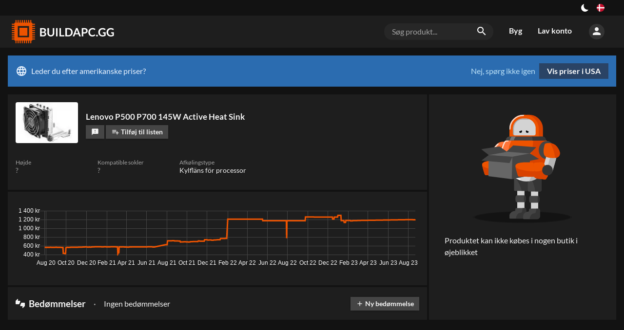

--- FILE ---
content_type: text/html; charset=utf-8
request_url: https://buildapc.gg/dk/produkt/62697-lenovo-p500-p700-145w-active-heat-sink
body_size: 29003
content:
<!DOCTYPE html><html dir="ltr" lang="da"><head><meta charSet="utf-8"/><meta name="application-name" content="BUILDAPC.GG"/><link rel="apple-touch-icon" sizes="180x180" href="/apple-touch-icon.png"/><link rel="icon" type="image/png" sizes="16x16" href="/favicon-16x16.png"/><link rel="manifest" href="/site.webmanifest"/><link rel="mask-icon" href="/safari-pinned-tab.svg" color="#ed5300"/><meta name="msapplication-TileColor" content="#ed5300"/><meta name="theme-color" content="#131313"/><style type="text/css">
body, html{
	background: var(--color-black100);
	font-family: Lato, sans-serif;
	-webkit-font-smoothing: antialiased !important;
	-moz-osx-font-smoothing: grayscale;
	font-size: 12pt;
	width: 100%;
	height: 100%;

}

input[type=text], input[type=search] {
    -webkit-appearance: none;
    border-radius: 0;
}

</style><script async="" src="https://www.googletagmanager.com/gtag/js?id=UA-109571011-1"></script><script>
            window.dataLayer = window.dataLayer || [];
            function gtag(){dataLayer.push(arguments);}
            gtag('js', new Date());
            gtag('config', 'UA-109571011-1');
          </script><meta charSet="utf-8"/><meta name="viewport" content="width=device-width, initial-scale=1"/><title>Lenovo P500 P700 145W Active Heat Sink – BUILDAPC.GG</title><link rel="alternate" hrefLang="sv" href="https://komponentkoll.se/produkt/62697-lenovo-p500-p700-145w-active-heat-sink"/><link rel="alternate" hrefLang="no" href="https://buildapc.gg/no/produkt/62697-lenovo-p500-p700-145w-active-heat-sink"/><link rel="alternate" hrefLang="da" href="https://buildapc.gg/dk/produkt/62697-lenovo-p500-p700-145w-active-heat-sink"/><link rel="alternate" hrefLang="en-gb" href="https://buildapc.gg/uk/produkt/62697-lenovo-p500-p700-145w-active-heat-sink"/><link rel="alternate" hrefLang="en" href="https://buildapc.gg/us/produkt/62697-lenovo-p500-p700-145w-active-heat-sink"/><link rel="alternate" hrefLang="x-default" href="https://buildapc.gg/us/produkt/62697-lenovo-p500-p700-145w-active-heat-sink"/><link rel="canonical" href="https://buildapc.gg/dk/produkt/62697-lenovo-p500-p700-145w-active-heat-sink"/><meta name="description" content="Find den bedste pris og information om Lenovo P500 P700 145W Active Heat Sink på BUILDAPC.GG."/><meta name="twitter:card" content="summary"/><meta property="og:type" content="website"/><meta property="og:url" content="https://buildapc.gg/produkt/62697-lenovo-p500-p700-145w-active-heat-sink"/><meta property="og:title" content="Lenovo P500 P700 145W Active Heat Sink"/><meta property="og:image" content="https://buildapc.gg/api/thumbnail/600/62697.jpg"/><meta property="og:description" content="Find den bedste pris og information om Lenovo P500 P700 145W Active Heat Sink på BUILDAPC.GG."/><meta property="og:site_name" content="BUILDAPC.GG"/><meta property="og:locale" content="sv_SE"/><meta property="og:image:width" content="600"/><meta property="og:image:height" content="400"/><meta name="next-head-count" content="21"/><link rel="preload" href="/_next/static/css/styles.19a034e2.chunk.css" as="style"/><link rel="stylesheet" href="/_next/static/css/styles.19a034e2.chunk.css"/><link rel="preload" href="/_next/static/nrvcDKKHH7i-LduxGg1eD/pages/_app.js" as="script"/><link rel="preload" href="/_next/static/nrvcDKKHH7i-LduxGg1eD/pages/product.js" as="script"/><link rel="preload" href="/_next/static/runtime/webpack-6a8b0ade3f1e3371380b.js" as="script"/><link rel="preload" href="/_next/static/chunks/framework.e0f1caae300f40c96892.js" as="script"/><link rel="preload" href="/_next/static/chunks/67a3bf3c.503d6782f4cabb676a1d.js" as="script"/><link rel="preload" href="/_next/static/chunks/commons.74158552385f4b007067.js" as="script"/><link rel="preload" href="/_next/static/chunks/a127c7bdb9bfe998b59e6a75b500dc11719ebb2d.254818ca7cc4998191e0.js" as="script"/><link rel="preload" href="/_next/static/chunks/5966da56ed28d9f276c50c5f55dba9388581c670.33ed44bf6505897be59f.js" as="script"/><link rel="preload" href="/_next/static/chunks/styles.244c3afbbfc751a1196f.js" as="script"/><link rel="preload" href="/_next/static/runtime/main-839d0104f3f4c7cb08be.js" as="script"/><link rel="preload" href="/_next/static/chunks/bee240a3.aef361c586d7db9a39a5.js" as="script"/><link rel="preload" href="/_next/static/chunks/61ab03a4d1e1d11105c3d179d772606c96e8ebb1.8b9cb9aa20debbcf5b5c.js" as="script"/><link rel="preload" href="/_next/static/chunks/92b2004bca4c39fe9f1ed84a34569f790208a783.65ccd1c84246a07b13d6.js" as="script"/><link rel="preload" href="/_next/static/chunks/6f960f64d071bde0b93767cf54772b247086f665.14d59e722fb641efeaa9.js" as="script"/><link rel="preload" href="/_next/static/chunks/23f228ac046a1a70b932025619fac8c3dba19c41.aa53620d29645da369fb.js" as="script"/><link rel="preload" href="/_next/static/chunks/cd7c96fc3f13e3698c823b10a294744f4cda989b.8558e59ed66fa6ea029c.js" as="script"/><link rel="preload" href="/_next/static/chunks/5b19265f51a01a446639d4019e21e251a291f52d.e902e7953be0e4d9be94.js" as="script"/><link rel="preload" href="/_next/static/chunks/ecff1fcdead635afc47be7d12db3ebe7f606bf0f.ce18a3237ff634e23aa9.js" as="script"/><style id="__jsx-1273046987">button.jsx-1273046987{background:transparent;--size:1rem;outline:none;cursor:pointer;border:0;width:var(--size);height:var(--size);box-shadow:inset calc(var(--size) * 0.33) calc(var(--size) * -0.25) 0;border-radius:999px;color:#fff;-webkit-transition:all 500ms;transition:all 500ms;padding:0;}button.checked.jsx-1273046987{--ray-size:calc(var(--size) * -0.4);--offset-orthogonal:calc(var(--size) * 0.65);--offset-diagonal:calc(var(--size) * 0.45);-webkit-transform:scale(0.75);-ms-transform:scale(0.75);transform:scale(0.75);color:var(--color-yellow);box-shadow:inset 0 0 0 var(--size), calc(var(--offset-orthogonal) * -1) 0 0 var(--ray-size), var(--offset-orthogonal) 0 0 var(--ray-size), 0 calc(var(--offset-orthogonal) * -1) 0 var(--ray-size), 0 var(--offset-orthogonal) 0 var(--ray-size), calc(var(--offset-diagonal) * -1) calc(var(--offset-diagonal) * -1) 0 var(--ray-size), var(--offset-diagonal) var(--offset-diagonal) 0 var(--ray-size), calc(var(--offset-diagonal) * -1) var(--offset-diagonal) 0 var(--ray-size), var(--offset-diagonal) calc(var(--offset-diagonal) * -1) 0 var(--ray-size);}</style><style id="__jsx-3479041232">.language-switch.jsx-3479041232{box-sizing:border-box;display:inline-block;padding:0 1rem;height:2rem;vertical-align:top;position:relative;cursor:default;box-sizing:border-box;}button.jsx-3479041232{cursor:pointer;display:-webkit-box;display:-webkit-flex;display:-ms-flexbox;display:flex;-webkit-align-items:center;-webkit-box-align:center;-ms-flex-align:center;align-items:center;-webkit-box-pack:center;-webkit-justify-content:center;-ms-flex-pack:center;justify-content:center;height:100%;background:transparent;border:0;padding:0;}button.jsx-3479041232>img.jsx-3479041232{width:1rem;display:inline-block;border-radius:1rem;cursor:pointer;}@media (max-width:700px){.language-switch.jsx-3479041232{display:block;padding:0 1rem;height:2rem;}button.jsx-3479041232{-webkit-box-pack:end;-webkit-justify-content:flex-end;-ms-flex-pack:end;justify-content:flex-end;}}.dropdown.jsx-3479041232{position:absolute;right:0;z-index:2;top:2rem;padding-top:0.5rem;display:block;background:transparent;color:var(--color-gray500);}@media (max-width:1350px){.dropdown.jsx-3479041232{left:auto;right:0;-webkit-transform:none;-ms-transform:none;transform:none;}}.arrow_box.jsx-3479041232{position:relative;background:rgba(0,0,0,0.8);display:-webkit-box;display:-webkit-flex;display:-ms-flexbox;display:flex;padding:1rem;-webkit-backdrop-filter:blur(4px);backdrop-filter:blur(4px);border-radius:0.25rem;}.arrow_box.jsx-3479041232:after{bottom:100%;left:auto;right:1rem;border:solid transparent;content:" ";height:0;width:0;position:absolute;pointer-events:none;border-color:rgba(136,183,213,0);border-bottom-color:rgba(0,0,0,0.7);border-width:0.5rem;margin-left:-0.5rem;}@media (max-width:1350px){.arrow_box.jsx-3479041232:after{left:auto;right:1.25rem;}}.arrow_box.jsx-3479041232>div.jsx-3479041232{width:10rem;-webkit-flex-basis:10rem;-ms-flex-preferred-size:10rem;flex-basis:10rem;}.arrow_box.jsx-3479041232>div.jsx-3479041232:first-of-type{padding-bottom:1rem;}@media (max-width:700px){.arrow_box.jsx-3479041232{display:block;}.arrow_box.jsx-3479041232>div.jsx-3479041232{width:auto;}}ul.jsx-3479041232{list-style-type:none;margin:0;padding:0;text-align:left;}li.jsx-3479041232>a.jsx-3479041232{color:#fff;-webkit-text-decoration:none;text-decoration:none;display:block;}li.jsx-3479041232>a.jsx-3479041232{padding:0.25rem 0.25rem 0.25rem 0.25rem;}li.jsx-3479041232>a.jsx-3479041232>img.jsx-3479041232{width:1rem;margin-right:0.5rem;}li.active.jsx-3479041232,li.active.jsx-3479041232>a.jsx-3479041232{color:var(--color-accent);font-weight:bold;}@media (max-width:700px){ul.jsx-3479041232{display:block;width:8rem;}li.jsx-3479041232{display:-webkit-box;display:-webkit-flex;display:-ms-flexbox;display:flex;-webkit-box-pack:justify;-webkit-justify-content:space-between;-ms-flex-pack:justify;justify-content:space-between;}}span.jsx-3479041232>i.material-icons.jsx-3479041232{font-size:1.5rem;line-height:1.75rem;color:#fff;}.arrow_box.jsx-3479041232 li.jsx-3479041232:hover{background:rgba(255,255,255,0.1);}li.jsx-3479041232:hover span.jsx-3479041232>i.material-icons.jsx-3479041232{color:#fff;}h4.jsx-3479041232{margin:0;font-weight:bold;color:#fff;text-align:left;font-size:1rem;line-height:2rem;margin-bottom:0.5rem;}.arrow_box.jsx-3479041232 i.material-icons.jsx-3479041232{font-size:1.5rem;line-height:2rem;vertical-align:top;width:1.75rem;}</style><style id="__jsx-3883624638">section.jsx-3883624638{background:var(--color-black100);color:var(--color-gray500);}.content.jsx-3883624638{display:-webkit-box;display:-webkit-flex;display:-ms-flexbox;display:flex;-webkit-box-pack:end;-webkit-justify-content:flex-end;-ms-flex-pack:end;justify-content:flex-end;width:100%;margin:auto;}div.jsx-3883624638{display:-webkit-box;display:-webkit-flex;display:-ms-flexbox;display:flex;-webkit-align-items:center;-webkit-box-align:center;-ms-flex-align:center;align-items:center;}.left.jsx-3883624638{display:block;-webkit-box-flex:1;-webkit-flex-grow:1;-ms-flex-positive:1;flex-grow:1;text-align:center;}a.jsx-3883624638{color:var(--color-accent);-webkit-text-decoration:none;text-decoration:none;}a.jsx-3883624638:hover{-webkit-text-decoration:underline;text-decoration:underline;}@media (min-width:80rem){.content.jsx-3883624638{width:77rem;}}@media (min-width:93rem){.content.jsx-3883624638{width:90rem;}}</style><style id="__jsx-1072876531">a.logo.jsx-1072876531{vertical-align:top;display:inline-block;-webkit-text-decoration:none;text-decoration:none;color:#fff;padding:0;width:13rem;height:3rem;margin:0;line-height:0;}img.jsx-1072876531{height:3rem;}@media (max-width:700px){a.logo.jsx-1072876531{width:12rem;height:2.5rem;}img.jsx-1072876531{height:2.5rem;}}@media (max-width:400px){a.logo.jsx-1072876531{width:auto;height:auto;max-width:12rem;}img.jsx-1072876531{height:auto;width:100%;}}</style><style id="__jsx-1700472909">body[data-theme="light"] .logo{background:transparent url("/static/buildapc_dark.svg") center center no-repeat;background-size:contain;}body[data-theme="light"] .logo img{display:none;opacity:0;}</style><style id="__jsx-3956734299">form.jsx-3956734299{position:relative;box-sizing:border-box;margin:1rem;-webkit-flex-basis:14rem;-ms-flex-preferred-size:14rem;flex-basis:14rem;background:var(--color-gray100);border-radius:1rem;display:block;}.overlay.jsx-3956734299{z-index:100;}.search-term.jsx-3956734299{background:transparent;color:var(--color-gray500);font-size:1rem;padding:0.5rem 2.5rem 0.5rem 1rem;border:0;width:100%;box-sizing:border-box;}.search-term.jsx-3956734299::-webkit-input-placeholder{color:var(--color-gray400);}.search-term.jsx-3956734299::-moz-placeholder{color:var(--color-gray400);}.search-term.jsx-3956734299:-ms-input-placeholder{color:var(--color-gray400);}.search-term.jsx-3956734299::placeholder{color:var(--color-gray400);}i.material-icons.jsx-3956734299{position:absolute;right:0.5rem;padding:0.25rem;}@media (max-width:700px){.search-term.jsx-3956734299{font-size:0.875rem;background:var(--color-gray100);border-radius:1rem;}form.jsx-3956734299{padding:0 1rem 1rem 1rem;margin:0;background:transparent;display:none;}i.material-icons.jsx-3956734299{right:1.5rem;}}</style><style id="__jsx-285124123">a.jsx-285124123{vertical-align:top;display:inline-block;line-height:3rem;-webkit-text-decoration:none;text-decoration:none;color:var(--color-gray500);padding:0.45rem 1rem;font-size:1rem;font-weight:bold;-webkit-transition:background 0.2s,color 0.2s,border 0.2s;transition:background 0.2s,color 0.2s,border 0.2s;border-bottom:0.1rem solid transparent;box-sizing:border-box;}a.jsx-285124123:hover{color:var(--color-white);}a.jsx-285124123:active,a.active.jsx-285124123{color:var(--color-white);border-bottom:0.1rem solid var(--color-accent);}li.jsx-285124123{display:inline-block;}@media (max-width:700px){li.jsx-285124123{display:block;width:100%;}a.jsx-285124123{display:block;line-height:2rem;padding:0.5rem 1rem;width:100%;}a.jsx-285124123:active,a.active.jsx-285124123{color:var(--color-white);border-bottom:0.1rem solid transparent;background:var(--color-black200);}}</style><style id="__jsx-1735275846">button.jsx-1735275846{cursor:pointer;background:transparent;padding:0;border:0;color:var(--color-gray500);background:var(--color-gray200);border-radius:5rem;height:2rem;width:2rem;-webkit-transition:background 0.2s;transition:background 0.2s;}button.jsx-1735275846:hover{color:var(--color-white);background:var(--color-gray300);}div.jsx-1735275846{box-sizing:border-box;padding:1rem;position:relative;cursor:default;}@media (max-width:700px){div.jsx-1735275846{padding:0.5rem;}}</style><style id="__jsx-327846113">.menu-wrapper.jsx-327846113{display:-webkit-box;display:-webkit-flex;display:-ms-flexbox;display:flex;white-space:nowrap;-webkit-box-flex:2;-webkit-flex-grow:2;-ms-flex-positive:2;flex-grow:2;-webkit-box-pack:end;-webkit-justify-content:flex-end;-ms-flex-pack:end;justify-content:flex-end;-webkit-align-items:center;-webkit-box-align:center;-ms-flex-align:center;align-items:center;}.toggle-wrap.jsx-327846113{box-sizing:border-box;padding:0.5rem 0 0.5rem 0.5rem;position:relative;cursor:default;}.toggle.jsx-327846113{color:var(--color-gray500);cursor:pointer;padding:0;border:0;background:var(--color-gray200);border-radius:5rem;height:2rem;width:2rem;-webkit-transition:background 0.2s;transition:background 0.2s;}.toggle.jsx-327846113 i.material-icons.jsx-327846113{line-height:2rem;}@media (min-width:700px){.toggle-wrap.jsx-327846113{display:none;}}.menu.jsx-327846113{display:-webkit-box;display:-webkit-flex;display:-ms-flexbox;display:flex;}.perma-menu.jsx-327846113{display:-webkit-box;display:-webkit-flex;display:-ms-flexbox;display:flex;-webkit-align-items:center;-webkit-box-align:center;-ms-flex-align:center;align-items:center;height:4rem;}.menu.jsx-327846113>ul.jsx-327846113{display:inline-block;list-style-type:none;margin:0;padding:0;}@media (max-width:700px){.perma-menu.jsx-327846113{width:6rem;-webkit-box-pack:end;-webkit-justify-content:flex-end;-ms-flex-pack:end;justify-content:flex-end;}.menu.jsx-327846113{width:11rem;padding:0;display:block;position:fixed;top:0;right:-100%;bottom:0;background:var(--color-black100);z-index:15;-webkit-transition:right 0.2s;transition:right 0.2s;}.menu.open.jsx-327846113{right:0;}.menu.jsx-327846113>ul.jsx-327846113{display:block;}.menu-wrapper.jsx-327846113{margin-left:0.5rem;}}</style><style id="__jsx-2346108443">form.jsx-2346108443{position:relative;box-sizing:border-box;margin:1rem;-webkit-flex-basis:14rem;-ms-flex-preferred-size:14rem;flex-basis:14rem;background:var(--color-gray100);border-radius:1rem;display:none;}.overlay.jsx-2346108443{z-index:100;}.search-term.jsx-2346108443{background:transparent;color:var(--color-gray500);font-size:1rem;padding:0.5rem 2.5rem 0.5rem 1rem;border:0;width:100%;box-sizing:border-box;}.search-term.jsx-2346108443::-webkit-input-placeholder{color:var(--color-gray400);}.search-term.jsx-2346108443::-moz-placeholder{color:var(--color-gray400);}.search-term.jsx-2346108443:-ms-input-placeholder{color:var(--color-gray400);}.search-term.jsx-2346108443::placeholder{color:var(--color-gray400);}i.material-icons.jsx-2346108443{position:absolute;right:0.5rem;padding:0.25rem;}@media (max-width:700px){.search-term.jsx-2346108443{font-size:0.875rem;background:var(--color-gray100);border-radius:1rem;}form.jsx-2346108443{padding:0 1rem 1rem 1rem;margin:0;background:transparent;display:block;}i.material-icons.jsx-2346108443{right:1.5rem;}}</style><style id="__jsx-1313597170">.header.jsx-1313597170{background:var(--color-black200);color:var(--color-white);margin-bottom:1rem;}.content.jsx-1313597170{width:100%;padding:0.5rem 1rem;margin:auto;vertical-align:top;box-sizing:border-box;display:-webkit-box;display:-webkit-flex;display:-ms-flexbox;display:flex;-webkit-box-pack:justify;-webkit-justify-content:space-between;-ms-flex-pack:justify;justify-content:space-between;-webkit-align-items:center;-webkit-box-align:center;-ms-flex-align:center;align-items:center;}@media (min-width:80rem){.content.jsx-1313597170{width:77rem;padding:0;}}@media (min-width:93rem){.content.jsx-1313597170{width:90rem;padding:0;}}</style><style id="__jsx-3444875037">.market.jsx-3444875037{background:#2b6cb0;color:#ebf4ff;display:-webkit-box;display:-webkit-flex;display:-ms-flexbox;display:flex;-webkit-box-pack:justify;-webkit-justify-content:space-between;-ms-flex-pack:justify;justify-content:space-between;padding:1rem;margin-bottom:1rem;line-height:2rem;}i.material-icons.jsx-3444875037{vertical-align:top;line-height:2rem;margin-right:0.5rem;}a.jsx-3444875037{background:#2a4365;color:#fff;padding:0.5rem 1rem;font-weight:bold;-webkit-text-decoration:none;text-decoration:none;display:inline-block;margin-left:0.5rem;-webkit-transition:background 0.2s;transition:background 0.2s;line-height:1rem;text-align:center;}a.jsx-3444875037:hover{background:#2c5282;}button.jsx-3444875037{background:transparent;border:0;padding:0;color:#bee3f8;cursor:pointer;}button.jsx-3444875037:hover{-webkit-text-decoration:underline;text-decoration:underline;}@media (max-width:700px){.market.jsx-3444875037{-webkit-flex-direction:column;-ms-flex-direction:column;flex-direction:column;}.actions.jsx-3444875037{display:-webkit-box;display:-webkit-flex;display:-ms-flexbox;display:flex;-webkit-flex-direction:row-reverse;-ms-flex-direction:row-reverse;flex-direction:row-reverse;-webkit-box-pack:end;-webkit-justify-content:flex-end;-ms-flex-pack:end;justify-content:flex-end;padding-top:0.5rem;}a.jsx-3444875037{margin-left:0;margin-right:0.5rem;}}</style><style id="__jsx-2580763145">.main-content.jsx-2580763145{width:100%;margin:auto;box-sizing:border-box;display:block;min-height:100%;padding:0 1rem;}@media (min-width:93rem){.main-content.jsx-2580763145{width:90rem;padding:0;}}@media (max-width:1100px){.main-content.jsx-2580763145{padding:0;-webkit-flex-direction:column;-ms-flex-direction:column;flex-direction:column;}}@media (min-width:93rem){.main-content.jsx-2580763145{width:90rem;padding:0;}}@media (max-width:80rem) and ((-webkit-max-device-pixel-ratio:1.5),(max--moz-device-pixel-ratio:1.5),(max-resolution:1.5dppx)){.main-content.jsx-2580763145{width:100%;padding:0 1rem;box-sizing:border-box;}}</style><style id="__jsx-2896611321">.thumb.jsx-2896611321{max-width:5rem;width:5rem;-webkit-flex-shrink:0;-ms-flex-negative:0;flex-shrink:0;-webkit-transition:width 0.2s,height 0.2s,max-width 0.2s;transition:width 0.2s,height 0.2s,max-width 0.2s;position:relative;overflow:visible;cursor:zoom-in;line-height:0;}@media (min-width:93rem){.grow.jsx-2896611321{max-width:6rem;width:6rem;}}.thumb.jsx-2896611321 img.jsx-2896611321{width:4.5rem;display:block;margin:auto;}.medium.jsx-2896611321{max-width:6rem;width:6rem;}.medium.jsx-2896611321 img.jsx-2896611321{width:6rem;}.small.jsx-2896611321{max-width:4rem;width:4rem;}.small.jsx-2896611321 img.jsx-2896611321{width:3rem;}.tiny.jsx-2896611321{max-width:3.5rem;width:3.5rem;}.tiny.jsx-2896611321 img.jsx-2896611321{width:3rem;}.case-preview.jsx-2896611321{max-width:6rem;width:6rem;}.case-preview.jsx-2896611321 img.jsx-2896611321{width:6rem;}.case-preview-large.jsx-2896611321{max-width:9rem;width:9rem;}.case-preview-large.jsx-2896611321 img.jsx-2896611321{width:9rem;}.large.jsx-2896611321{max-width:8rem;width:8rem;}.large.jsx-2896611321 img.jsx-2896611321{width:7.5rem;}.rounded.jsx-2896611321{border-radius:0.25rem;padding:0.125rem;box-sizing:border-box;background:#fff;}.rounded.grow.jsx-2896611321{background:transparent;}.thumb.jsx-2896611321 .thumb.grow.jsx-2896611321 img.jsx-2896611321{width:90%;}@media (max-width:700px){.tiny.jsx-2896611321{max-width:2rem;width:2rem;height:auto;margin:0;}.small.jsx-2896611321{max-width:4rem;width:4rem;height:auto;margin:0;}.thumb.medium.jsx-2896611321{max-width:6rem;width:6rem;height:auto;margin:0;}.case-preview.jsx-2896611321{max-width:6rem;width:6rem;height:auto;margin:0;}.case-preview-large.jsx-2896611321{max-width:6rem;width:6rem;height:auto;margin:0;}}</style><style id="__jsx-1162904813">.button.jsx-1162904813{background:var(--color-gray300);color:var(--color-gray500);border:0;padding:0 0.8em;-webkit-text-decoration:none;text-decoration:none;display:inline-block;vertical-align:text-bottom;font-weight:700;font-size:0.875rem;line-height:2;-webkit-transition:background 0.2s;transition:background 0.2s;cursor:pointer;white-space:nowrap;box-shadow:0 1px 5px -3px var(--color-shadow);}.button.jsx-1162904813:hover{background:var(--color-gray350);}.button.jsx-1162904813:active{background:var(--color-gray400);}.button.jsx-1162904813:disabled{background:var(--color-gray100);color:var(--color-gray300);cursor:initial;}.tiny.jsx-1162904813{font-size:0.75rem;}.primary.jsx-1162904813{background:var(--color-accent);color:#fff;}.button.primary.jsx-1162904813:disabled{background:var(--color-accent-bright);color:#fff;cursor:initial;}.alternative.jsx-1162904813{background:var(--color-accent-secondary);color:#fff;}.secondary.jsx-1162904813{background:transparent;}.primary.jsx-1162904813:hover,.primary.jsx-1162904813:active{background:var(--color-accent-bright);}.alternative.jsx-1162904813:hover,.alternative.jsx-1162904813:active{background:var(--color-accent-secondary-bright);}.active.jsx-1162904813{background:var(--color-black200);box-shadow:inset 0px 0px 0px 1px var(--color-accent);}.active.jsx-1162904813:hover,.active.jsx-1162904813:active{background:var(--color-gray100);}.button.jsx-1162904813>i.material-icons{font-size:1rem;line-height:1em;vertical-align:text-bottom;}.button.tiny.jsx-1162904813>i.material-icons{font-size:0.75rem;line-height:0.9rem;}.grow.jsx-1162904813{-webkit-box-flex:1;-webkit-flex-grow:1;-ms-flex-positive:1;flex-grow:1;}</style><style id="__jsx-357984282">.flex.jsx-357984282{margin-left:0.5rem;}.flex.jsx-357984282:first-of-type{margin-left:0;}.shrink.jsx-357984282{text-overflow:ellipsis;overflow:hidden;max-width:100%;min-width:0;}.button.narrow.jsx-357984282{padding:0 0.6em;}.german.jsx-357984282{padding:0 0.3rem;font-size:0.7rem;line-height:1.5rem;}</style><style id="__jsx-3163113188">ul.product-meta.jsx-3163113188{display:-webkit-box;display:-webkit-flex;display:-ms-flexbox;display:flex;-webkit-flex-wrap:wrap;-ms-flex-wrap:wrap;flex-wrap:wrap;list-style-type:none;margin:0;padding:1rem;font-size:0.9rem;background:var(--color-black200);}li.jsx-3163113188{display:block;margin-bottom:1rem;position:relative;-webkit-flex-basis:10rem;-ms-flex-preferred-size:10rem;flex-basis:10rem;margin-right:0.5rem;}@media (max-width:400px){li.jsx-3163113188{-webkit-flex-basis:50%;-ms-flex-preferred-size:50%;flex-basis:50%;margin-right:0;padding-right:0.5rem;box-sizing:border-box;}}h5.jsx-3163113188{margin:0;color:var(--color-gray400);font-size:0.75rem;line-height:1rem;font-weight:normal;}.idk.jsx-3163113188{color:var(--color-gray400);}</style><style id="__jsx-1989928555">div.jsx-1989928555{padding:1rem;margin-top:0.25rem;background:var(--color-black200);}</style><style id="__jsx-326600176">span.jsx-326600176{color:var(--color-gray400);margin:0 0.5rem;}span.jsx-326600176::before{content:"•";font-size:0.5em;line-height:1;vertical-align:middle;}@media (max-width:980px){span.jsx-326600176{display:none;}}</style><style id="__jsx-1150510554">.reviews.jsx-1150510554{background:var(--color-black200);font-size:1rem;margin-top:0.25rem;}.top.jsx-1150510554{display:-webkit-box;display:-webkit-flex;display:-ms-flexbox;display:flex;-webkit-box-pack:justify;-webkit-justify-content:space-between;-ms-flex-pack:justify;justify-content:space-between;-webkit-align-items:center;-webkit-box-align:center;-ms-flex-align:center;align-items:center;padding:1rem;}.rating.jsx-1150510554{-webkit-box-flex:1;-webkit-flex-grow:1;-ms-flex-positive:1;flex-grow:1;padding:0 0.5rem 0 0.5rem;line-height:1.25rem;}h4.jsx-1150510554{font-size:1.2rem;color:var(--color-gray500);line-height:1.2rem;margin:0.5rem 0.5rem 0.5rem 0;white-space:nowrap;}h4.jsx-1150510554 i.material-icons.jsx-1150510554{font-size:1.2rem;vertical-align:top;line-height:1;margin-right:0.25rem;}.review-list.jsx-1150510554{padding:0;}@media (max-width:1200px){.top.jsx-1150510554{-webkit-flex-wrap:wrap;-ms-flex-wrap:wrap;flex-wrap:wrap;}}button.jsx-1150510554{background:transparent;border:0;cursor:pointer;color:#ED5300;font-weight:bold;text-transform:uppercase;font-size:0.75rem;}.more.jsx-1150510554{padding:0 1rem 1rem 1rem;}</style><style id="__jsx-1697651786">img.jsx-1697651786{height:15rem;display:block;margin:auto;margin-bottom:1rem;}@media (max-width:25rem){img.jsx-1697651786{height:auto;width:90%;}}</style><style id="__jsx-4045888667">.purchase-options.jsx-4045888667{width:24rem;padding:0;line-height:1.5rem;-webkit-transition:margin 0.2s;transition:margin 0.2s;background:var(--color-black200);margin-left:0.25rem;}@media (max-width:700px){.purchase-options.jsx-4045888667{width:100%;box-sizing:border-box;margin-left:0;margin-top:0.25rem;-webkit-align-self:center;-ms-flex-item-align:center;align-self:center;}}.store.jsx-4045888667{width:8rem;max-width:8rem;overflow:initial;white-space:nowrap;margin-top:1rem;}.store.grow.jsx-4045888667{width:16rem;max-width:16rem;margin-right:1rem;-webkit-box-flex:1;-webkit-flex-grow:1;-ms-flex-positive:1;flex-grow:1;font-weight:bold;color:var(--color-white);margin-top:0.25rem;}.store.jsx-4045888667 img.jsx-4045888667{max-height:1.5rem;max-width:100%;}.store.jsx-4045888667 a.jsx-4045888667{color:var(--color-gray500);-webkit-text-decoration:none;text-decoration:none;}.store.jsx-4045888667 a.recommended.jsx-4045888667,.recommended.jsx-4045888667 .store.jsx-4045888667 a.jsx-4045888667{color:var(--color-white);font-weight:bold;font-size:1.125rem;line-height:1.25rem;display:block;}.store.jsx-4045888667 .hint.jsx-4045888667{font-size:0.75rem;color:var(--color-gray500);line-height:1rem;}.store.jsx-4045888667 .hint.jsx-4045888667 button.jsx-4045888667{color:var(--color-gray500);padding:0;display:inline;border:0;background:transparent;cursor:pointer;}@media (max-width:700px){.store.jsx-4045888667{-webkit-box-flex:2;-webkit-flex-grow:2;-ms-flex-positive:2;flex-grow:2;}}.btn-placeholder.jsx-4045888667{width:5.5rem;text-align:center;}.choose-wrap.jsx-4045888667{white-space:nowrap;padding:0;line-height:0;text-align:right;min-width:3rem;}.no-stores.jsx-4045888667{padding:2rem;}.no-stores.jsx-4045888667 img.jsx-4045888667{display:block;box-sizing:border-box;max-width:100%;max-height:18rem;margin:auto;padding:1rem 2rem 2rem 2rem;}h4.jsx-4045888667{margin:0.5rem 0 0 0;padding:1rem 1rem 0.5rem 1rem;color:var(--color-gray500);font-size:1rem;font-weight:bold;}.other-stores.jsx-4045888667{display:-webkit-box;display:-webkit-flex;display:-ms-flexbox;display:flex;border-top:0.25rem solid var(--color-black100);-webkit-align-items:center;-webkit-box-align:center;-ms-flex-align:center;align-items:center;-webkit-box-pack:justify;-webkit-justify-content:space-between;-ms-flex-pack:justify;justify-content:space-between;}.other-stores.jsx-4045888667>div.jsx-4045888667{margin-top:0.5rem;padding-right:1rem;}.store-out-wrap.jsx-4045888667{line-height:0;}.not-in-filter.jsx-4045888667{padding:1rem;}</style><style id="__jsx-1818142622">.product-card.jsx-1818142622{-webkit-transition:box-shadow 0.3s,border 0.3s,margin 0.3s;transition:box-shadow 0.3s,border 0.3s,margin 0.3s;font-size:1rem;color:var(--color-gray500);}.product-summary.jsx-1818142622{display:-webkit-box;display:-webkit-flex;display:-ms-flexbox;display:flex;-webkit-box-pack:justify;-webkit-justify-content:space-between;-ms-flex-pack:justify;justify-content:space-between;-webkit-align-items:stretch;-webkit-box-align:stretch;-ms-flex-align:stretch;align-items:stretch;background:transparent;}.left-side.jsx-1818142622{-webkit-box-flex:1;-webkit-flex-grow:1;-ms-flex-positive:1;flex-grow:1;-webkit-flex-basis:24rem;-ms-flex-preferred-size:24rem;flex-basis:24rem;;}@media (max-width:700px){.product-summary.jsx-1818142622{-webkit-flex-direction:column;-ms-flex-direction:column;flex-direction:column;-webkit-align-items:stretch;-webkit-box-align:stretch;-ms-flex-align:stretch;align-items:stretch;}.left-side.jsx-1818142622{-webkit-flex-basis:unset;-ms-flex-preferred-size:unset;flex-basis:unset;}}.product-facts.jsx-1818142622{-webkit-flex-basis:24rem;-ms-flex-preferred-size:24rem;flex-basis:24rem;-webkit-box-flex:1;-webkit-flex-grow:1;-ms-flex-positive:1;flex-grow:1;padding:1rem;background:var(--color-black200);;}@media (max-width:700px){.product-facts.jsx-1818142622{width:100%;box-sizing:border-box;padding:1rem 1rem 0 1rem;-webkit-flex-basis:0;-ms-flex-preferred-size:0;flex-basis:0;-webkit-box-flex:0;-webkit-flex-grow:0;-ms-flex-positive:0;flex-grow:0;overflow:unset;}}.summary.jsx-1818142622{display:-webkit-box;display:-webkit-flex;display:-ms-flexbox;display:flex;-webkit-box-pack:justify;-webkit-justify-content:space-between;-ms-flex-pack:justify;justify-content:space-between;-webkit-align-items:center;-webkit-box-align:center;-ms-flex-align:center;align-items:center;;}.summary.hover.jsx-1818142622{cursor:pointer;}.summary.hover.jsx-1818142622 .thumb img{-webkit-transition:-webkit-transform 0.3s;-webkit-transition:transform 0.3s;transition:transform 0.3s;}.summary.hover.jsx-1818142622:hover .thumb img{-webkit-transform:scale(1.1);-ms-transform:scale(1.1);transform:scale(1.1);}.summary.hover.jsx-1818142622:hover h4.jsx-1818142622{color:var(--color-white);}@media (max-width:700px){.summary.hover.jsx-1818142622{margin-right:1rem;}}.thumb.jsx-1818142622{-webkit-transition:width 0.2s,flex-basis 0.2s;transition:width 0.2s,flex-basis 0.2s;background:#fff;width:8rem;margin-right:1rem;-webkit-align-self:stretch;-ms-flex-item-align:stretch;align-self:stretch;display:-webkit-box;display:-webkit-flex;display:-ms-flexbox;display:flex;-webkit-align-items:center;-webkit-box-align:center;-ms-flex-align:center;align-items:center;-webkit-flex-shrink:0;-ms-flex-negative:0;flex-shrink:0;min-height:3.5rem;border-radius:0.5rem;}@media (max-width:700px){.thumb.jsx-1818142622{-webkit-flex-basis:8rem;-ms-flex-preferred-size:8rem;flex-basis:8rem; ;}}@media (min-width:93rem){.thumb.jsx-1818142622{ ;}}.info.jsx-1818142622{padding:0.25rem 0 0 0;width:10rem;-webkit-box-flex:1;-webkit-flex-grow:1;-ms-flex-positive:1;flex-grow:1;-webkit-transition:padding 0.3s;transition:padding 0.3s;position:relative;display:-webkit-box;display:-webkit-flex;display:-ms-flexbox;display:flex;-webkit-flex-direction:column;-ms-flex-direction:column;flex-direction:column;}@media (max-width:700px){.info.jsx-1818142622{width:auto;}}h4.jsx-1818142622{font-size:1.07rem;padding:0.5rem 0;margin:0;font-weight:bold;color:inherit;line-height:1.125rem;-webkit-transition:color 0.2s;transition:color 0.2s;}h4.jsx-1818142622 .count.jsx-1818142622{background:var(--color-accent-secondary);color:#ffffff;font-size:1rem;font-weight:normal;display:inline-block;padding:0.25rem 0.5rem;border-radius:0.5rem;line-height:0.8rem;margin-left:0.25rem;vertical-align:top;}h5.jsx-1818142622{color:var(--color-gray500);font-size:0.875rem;margin:0;font-weight:normal;line-height:2rem;}.expand-button.jsx-1818142622{width:2.5rem;opacity:1;-webkit-transition:width 0.3s,opacity 0.2s;transition:width 0.3s,opacity 0.2s;overflow:hidden;color:#777;}@media (max-width:700px){.expand-button.jsx-1818142622{position:absolute;right:0;}}.expand-button.hidden.jsx-1818142622{width:0;opacity:0;}.summary.jsx-1818142622:hover .expand-button.jsx-1818142622{color:#111;}.review-count.jsx-1818142622{font-size:0.75rem;vertical-align:top;line-height:1rem;color:var(--color-gray400);margin-left:-0.75rem;}.rating-wrap.jsx-1818142622{box-sizing:border-box;height:auto;padding-top:0;}.mobile-trend.jsx-1818142622{display:none;}@media (max-width:700px){.mobile-trend.jsx-1818142622{color:#fff;background:#000;display:inline-block;font-size:0.875rem;font-weight:bold;margin-left:0.25rem;padding:0 0.25rem;}}</style><style id="__jsx-1190245472">.modal-wrap.jsx-1190245472{position:fixed;top:0;left:0;width:100%;height:100%;z-index:100;}.close-btn.jsx-1190245472{position:fixed;right:1rem;background:transparent;color:#fff;border:0;padding:1rem;z-index:10;cursor:pointer;}.modal-overlay.jsx-1190245472{z-index:1;position:absolute;top:0;left:0;width:100%;height:100%;background:rgba(0,0,0,0.5);-webkit-transition:background 0.4s;transition:background 0.4s;}.modal-content.jsx-1190245472{z-index:2;position:relative;overflow:auto;height:100%;overflow-y:scroll;}.modal.jsx-1190245472{box-sizing:border-box;margin:4rem auto;background:var(--color-gray100);border-radius:0.4rem;padding:2rem;box-shadow:0 0.7rem 2rem rgba(0,0,0,0.7);width:26rem;-webkit-transition:margin 0.2s ease-in-out,width 0.2s ease-in-out;transition:margin 0.2s ease-in-out,width 0.2s ease-in-out;cursor:initial;color:var(--color-gray500);line-height:1.25;}.bgcolor.jsx-1190245472>.modal-content.jsx-1190245472>.modal.jsx-1190245472{background:var(--color-black100);}@media (hover:none) and (pointer:coarse){.modal-content.jsx-1190245472{cursor:pointer;}.modal.jsx-1190245472{cursor:initial;}}@media (max-width:700px){.modal.jsx-1190245472{width:90%;}}@media (min-width:700px){.wide.jsx-1190245472 .modal.jsx-1190245472{width:34rem;}.putin-wide.jsx-1190245472>.modal-content.jsx-1190245472>.modal.jsx-1190245472{width:68rem;}.free.jsx-1190245472{text-align:center;}.free.jsx-1190245472 .modal.jsx-1190245472{width:auto;display:inline-block;}}@media (max-width:1200px){.putin-wide.jsx-1190245472>.modal-content.jsx-1190245472>.modal.jsx-1190245472{width:94%;}}.modal-wrap.hidden.jsx-1190245472{top:-300%;bottom:auto;display:block;}.modal-wrap.hidden.jsx-1190245472 .modal.jsx-1190245472{margin-top:-110%;}.modal-wrap.hidden.jsx-1190245472 .modal-overlay.jsx-1190245472{background:rgba(0,0,0,0);}.modal-wrap.hidden.jsx-1190245472 .close-btn.jsx-1190245472{display:none;}</style><style id="__jsx-4094498991">footer.footer.jsx-4094498991{background:var(--color-black100);margin-top:2rem;min-height:10rem;box-shadow:0 100vh 0 100vh var(--color-black100);}.content.jsx-4094498991{margin:auto;color:var(--color-gray400);box-sizing:border-box;padding:3rem 1rem 5rem 1rem;}@media (min-width:93rem){.content.jsx-4094498991{width:90rem;}}@media (min-width:93rem){.content.jsx-4094498991{width:90rem;padding:0;}}@media (max-width:700px){.content.jsx-4094498991{font-size:0.8rem;}ul.jsx-4094498991{min-width:8rem;}}p.jsx-4094498991{margin:0;line-height:1.5;}ul.jsx-4094498991{margin:0 0 0.5rem 0;padding:0;list-style-type:none;text-align:right;display:-webkit-box;display:-webkit-flex;display:-ms-flexbox;display:flex;-webkit-align-items:center;-webkit-box-align:center;-ms-flex-align:center;align-items:center;-webkit-box-pack:start;-webkit-justify-content:flex-start;-ms-flex-pack:start;justify-content:flex-start;-webkit-flex-wrap:wrap;-ms-flex-wrap:wrap;flex-wrap:wrap;}li.jsx-4094498991{display:inline;}li.jsx-4094498991:not(:last-child)::after{content:" • ";color:var(--color-gray300);margin:0 0.5rem;font-size:0.7rem;}a.jsx-4094498991{color:var(--color-gray400);-webkit-text-decoration:none;text-decoration:none;font-size:0.875rem;}a.feedback-link.jsx-4094498991{color:var(--color-accent);}.copyright.jsx-4094498991{color:var(--color-gray400);font-size:0.875rem;}</style></head><body><script>
		function getUserPreference() {
		  if(window.localStorage.getItem('theme')) {
			return window.localStorage.getItem('theme');
		  }
		  return window.matchMedia('(prefers-color-scheme: light)').matches
					? 'light'
					: 'dark';
		}
		document.body.dataset.theme = getUserPreference();
	  </script><div id="__next"><div><style>

i.material-icons{
	max-width: 1em;
	overflow: hidden;
}

</style><div class="jsx-1313597170 header"><section class="jsx-3883624638"><div class="jsx-3883624638 content"><div class="jsx-3883624638 left"></div><div class="jsx-3883624638 right"><button title="Dark mode" class="jsx-1273046987 "></button><div class="jsx-3479041232 language-switch"><button title="Skift marked" class="jsx-3479041232"><img src="/static/flags/1x1/dk.svg" alt="Danmark" width="16" height="16" class="jsx-3479041232"/></button></div></div></div></section><nav class="jsx-1313597170 header-nav"><div class="jsx-1313597170 content"><a alt="BUILDAPC.GG" aria-label="BUILDAPC.GG" class="jsx-1700472909 jsx-1072876531 logo" href="/dk"><img src="/static/buildapc.svg" alt="Buildapc.gg" class="jsx-1700472909 jsx-1072876531"/></a><div class="jsx-327846113 menu-wrapper"><div class="jsx-327846113 menu"><form id="big-search" class="jsx-3956734299 ignore-dismiss-search"><input type="search" placeholder="Søg produkt..." value="" aria-label="Søg produkt..." class="jsx-3956734299 search-term"/><i aria-hidden="true" class="jsx-3956734299 material-icons">search</i></form><ul class="jsx-327846113"><li class="jsx-285124123"><a class="jsx-285124123 " href="/dk">Byg</a></li><li class="jsx-285124123"><a class="jsx-285124123 " href="/dk/account/register">Lav konto</a></li></ul></div><div class="jsx-327846113 perma-menu"><div class="jsx-1735275846"><button title="Log ind" class="jsx-1735275846"><i aria-hidden="true" class="jsx-1735275846 material-icons">person</i></button></div></div></div></div></nav><form id="big-search" class="jsx-2346108443 ignore-dismiss-search"><input type="search" placeholder="Søg produkt..." value="" aria-label="Søg produkt..." class="jsx-2346108443 search-term"/><i aria-hidden="true" class="jsx-2346108443 material-icons">search</i></form></div><div class="jsx-2580763145 main-content"><div class="jsx-3444875037 market"><span class="jsx-3444875037"><i aria-hidden="true" class="jsx-3444875037 material-icons">language</i>Leder du efter amerikanske priser?</span><div class="jsx-3444875037 actions"><button class="jsx-3444875037">Nej, spørg ikke igen</button><a href="https://buildapc.gg/us" class="jsx-3444875037">Vis priser i USA</a></div></div></div><div class="jsx-2580763145 main-content"><div class="jsx-1818142622 product-card"><div class="jsx-1818142622 product-summary"><div class="jsx-1818142622 left-side"><div class="jsx-1818142622 product-facts"><div class="jsx-1818142622 summary"><div class="jsx-1818142622 thumb"><div class="jsx-2896611321 thumb large rounded"><picture class="jsx-2896611321"><source type="image/webp" srcSet="https://buildapc.gg/api/thumbnail/120/62697.webp, https://buildapc.gg/api/thumbnail/180/62697.webp 1.5x,https://buildapc.gg/api/thumbnail/240/62697.webp 2x,https://buildapc.gg/api/thumbnail/360/62697.webp 3x" class="jsx-2896611321"/><source srcSet="https://buildapc.gg/api/thumbnail/120/62697.jpg, https://buildapc.gg/api/thumbnail/180/62697.jpg 1.5x,https://buildapc.gg/api/thumbnail/240/62697.jpg 2x,https://buildapc.gg/api/thumbnail/360/62697.jpg 3x" class="jsx-2896611321"/><img src="https://buildapc.gg/api/thumbnail/120/62697.jpg" alt="Lenovo P500 P700 145W Active Heat Sink" class="jsx-2896611321"/></picture></div></div><div class="jsx-1818142622 info"><h4 class="jsx-1818142622">Lenovo P500 P700 145W Active Heat Sink</h4><div> <button title="Giv feedback" class="jsx-357984282 jsx-1162904813 button"><i class="material-icons" aria-hidden="true">feedback</i></button> <button class="jsx-357984282 jsx-1162904813 button"><i class="material-icons" aria-hidden="true">playlist_add</i> <!-- -->Tilføj til listen</button></div></div></div></div><ul class="jsx-3163113188 product-meta"><li class="jsx-3163113188"><h5 class="jsx-3163113188">Højde</h5><span class="jsx-3163113188"><span class="jsx-3163113188 idk">?</span></span></li><li class="jsx-3163113188"><h5 class="jsx-3163113188">Kompatible sokler</h5><span class="jsx-3163113188"><span class="jsx-3163113188 idk">?</span></span></li><li class="jsx-3163113188"><h5 class="jsx-3163113188">Afkølingstype</h5><span class="jsx-3163113188">Kylfläns för processor</span></li></ul><div class="jsx-1989928555"></div><div class="jsx-1150510554 reviews"><div class="jsx-1150510554 top"><h4 class="jsx-1150510554"><i aria-hidden="true" class="jsx-1150510554 material-icons">thumbs_up_down</i> <!-- -->Bedømmelser<!-- --> </h4><span class="jsx-326600176"></span><div class="jsx-1150510554 rating">Ingen bedømmelser</div><div class="jsx-1150510554 action"><button class="jsx-357984282 jsx-1162904813 button"><i aria-hidden="true" class="jsx-1150510554 material-icons">add</i> <!-- -->Ny bedømmelse</button></div></div><div class="jsx-1150510554 review-list"></div></div></div><div class="jsx-4045888667 purchase-options"><div class="jsx-4045888667 no-stores"><img src="/static/empty-box.svg" alt="" class="jsx-1697651786"/>Produktet kan ikke købes i nogen butik i øjeblikket</div></div></div></div></div><div class="jsx-1190245472 modal-wrap hidden"><div class="jsx-1190245472 modal-overlay"></div><button class="jsx-1190245472 close-btn"><i aria-hidden="true" class="jsx-1190245472 material-icons">close</i></button><div class="jsx-1190245472 modal-content"><div class="jsx-1190245472 modal"></div></div></div><div class="jsx-1190245472 modal-wrap hidden"><div class="jsx-1190245472 modal-overlay"></div><button class="jsx-1190245472 close-btn"><i aria-hidden="true" class="jsx-1190245472 material-icons">close</i></button><div class="jsx-1190245472 modal-content"><div class="jsx-1190245472 modal"></div></div></div><div class="jsx-1190245472 modal-wrap hidden"><div class="jsx-1190245472 modal-overlay"></div><button class="jsx-1190245472 close-btn"><i aria-hidden="true" class="jsx-1190245472 material-icons">close</i></button><div class="jsx-1190245472 modal-content"><div class="jsx-1190245472 modal"></div></div></div><div class="jsx-1190245472 modal-wrap hidden"><div class="jsx-1190245472 modal-overlay"></div><button class="jsx-1190245472 close-btn"><i aria-hidden="true" class="jsx-1190245472 material-icons">close</i></button><div class="jsx-1190245472 modal-content"><div class="jsx-1190245472 modal"></div></div></div><div class="jsx-1190245472 modal-wrap hidden"><div class="jsx-1190245472 modal-overlay"></div><button class="jsx-1190245472 close-btn"><i aria-hidden="true" class="jsx-1190245472 material-icons">close</i></button><div class="jsx-1190245472 modal-content"><div class="jsx-1190245472 modal"></div></div></div><div class="jsx-1190245472 modal-wrap hidden free"><div class="jsx-1190245472 modal-overlay"></div><button class="jsx-1190245472 close-btn"><i aria-hidden="true" class="jsx-1190245472 material-icons">close</i></button><div class="jsx-1190245472 modal-content"><div class="jsx-1190245472 modal"></div></div></div><footer class="jsx-4094498991 footer"><div class="jsx-4094498991 content"><div class="jsx-4094498991 line"><ul class="jsx-4094498991"><li class="jsx-4094498991"><a href="https://komponentkoll.featurebase.app/sv" target="_blank" rel="noopener noreferrer" class="jsx-4094498991 feedback-link">Feedback, bugs, idéer</a></li><li class="jsx-4094498991"><a class="jsx-4094498991" href="/dk/contact">Kontakt</a></li><li class="jsx-4094498991"><a class="jsx-4094498991" href="/dk/terms">Vilkår</a></li><li class="jsx-4094498991"><a class="jsx-4094498991" href="/dk/cookies">Cookies</a></li><li class="jsx-4094498991"><a class="jsx-4094498991" href="/dk/privacy">Persondatapolitik</a></li></ul></div><div class="jsx-4094498991"><p class="jsx-4094498991 copyright">© <!-- -->BUILDAPC.GG<!-- --> <!-- -->2025<!-- -->.<!-- --> <!-- -->Produktbilleder tilhører de respektive fremstillere.</p></div></div></footer></div></div><script id="__NEXT_DATA__" type="application/json">{"props":{"isServer":true,"initialState":{"modals":[],"userCart":{"code":null,"cartStatus":"NOT_INITIALIZED","productList":[],"context":null},"builderData":{"categories":[{"name":"CPU","uri":"cpu","id":1,"important":true,"allowMultiple":false},{"name":"Grafikkort","uri":"gpu","id":8,"important":true,"allowMultiple":false},{"name":"Chassi","uri":"case","id":2,"important":true,"allowMultiple":false},{"name":"Moderkort","uri":"motherboard","id":3,"important":true,"allowMultiple":false},{"name":"RAM","uri":"ram","id":4,"important":true,"allowMultiple":false},{"name":"SSD","uri":"ssd","id":5,"important":true,"allowMultiple":true},{"name":"PSU","uri":"psu","id":7,"important":true,"allowMultiple":false},{"name":"CPU-kylare","uri":"cpukylare","id":10,"important":false,"allowMultiple":false},{"name":"HDD","uri":"hdd","id":6,"important":false,"allowMultiple":true},{"name":"Operativsystem","uri":"os","id":11,"important":false,"allowMultiple":false},{"name":"Skärm","uri":"skarm","id":12,"important":false,"allowMultiple":true},{"name":"Tangentbord","uri":"tangentbord","id":13,"important":false,"allowMultiple":false},{"name":"Mus","uri":"mus","id":14,"important":false,"allowMultiple":false},{"name":"Headset","uri":"headset","id":15,"important":false,"allowMultiple":false},{"name":"Fläkt","uri":"flakt","id":16,"important":false,"allowMultiple":true}],"stores":[{"key":"dk_proshop","name":"Proshop","premium":false,"sortorder":2},{"key":"dk_komplett","name":"Komplett","premium":false,"sortorder":5},{"key":"dk_elgiganten","name":"Elgiganten","premium":false,"sortorder":7},{"key":"dk_alternate","name":"Alternate","premium":false,"sortorder":15},{"key":"dk_dustin","name":"Dustin","premium":false,"sortorder":15},{"key":"dk_foniks","name":"Føniks","premium":false,"sortorder":15},{"key":"dk_cdon","name":"CDON","premium":false,"sortorder":20},{"key":"dk_compumail","name":"CompuMail","premium":false,"sortorder":20},{"key":"dk_computersalg","name":"Computersalg","premium":false,"sortorder":20},{"key":"dk_dataworld","name":"DataWorld","premium":false,"sortorder":20},{"key":"dk_expert","name":"Expert","premium":false,"sortorder":20},{"key":"dk_happii","name":"Happii.dk","premium":false,"sortorder":20},{"key":"dk_merlin","name":"Merlin","premium":false,"sortorder":20},{"key":"dk_power","name":"Power","premium":false,"sortorder":100}],"csrf":"f37a7dd6c78ba4a203fad3904100336581c25bf2ca8feaba7523c3824a8e66ad","announcements":[]},"userOptions":{"selectedStores":[],"preferredMarketGuess":"us","onlyOptimizeForSelected":false,"onlyInStock":false,"sortFeedBy":"popular"},"gdpr":{"showPrompt":false},"productFeedback":{"product":null},"dismissals":[],"profile":{"isAuthenticated":false,"user":null,"myCollections":null,"myLatestBuilds":null,"readNotifications":[]},"saveToCollection":{"code":null},"toasts":[],"market":"dk","lightbox":{},"fauxHistoryProps":null},"initialProps":{"initialI18nStore":{"da":{"common":{"current_lang":"da","Home":"Byg","Trends":"Trends","meta_description":{"main":"Byg selv PC! På {{website}} bygger du hurtigt og let din egen PC. Vi hjælper dig med de rigtige komponenter og den laveste pris.","product":"Find den bedste pris og information om {{name}} på {{website}}.","category":"Vælg {{name}} og find flere komponenter som passer til dit valg på {{website}}.","build":"Forhåndsundersøg pc-opbygning og find den laveste pris. {{name}} starter ved {{total}}."},"copy":"Kopiere","copied":"Kopieret","Clone list":"Kopiér liste","build_cloned":"Opbygning kopieret","Optimize":"Optimere","Open":"Åbne","New list":"Ny liste","Import cart":"Importér indkøbskurv","Create a new empty list":"Skab en ny tom liste","Quickly start a new list by importing your cart from a store":"Start en ny liste hurtigt, ved at importere din indkøbskurv fra en butik","Stores filter":"Butiksfilter","Start by picking a CPU":"Begynd med at vælge CPU","Or use one of the lists below to get started":"Eller brug en af listerne herunder for at komme godt i gang!","Popular builds":"Populære opbygninger","Latest on Komponentkoll":"Seneste på {{name}}","Featured complete builds":"Udvalgte komplette opbygninger","Hot deals":"Gode tilbud","Get started with building":"Kom i gang med pc-byggeriet","Pick components":"Vælg komponenter","Optimize the list":"Optimér listen","Share or buy":"Del eller køb","Pick components description":"Hurtigt filter og automatisk filtrering hjælper dig på vej og gør processen hurtigere.","Optimize the list description":"Du vælger selv - bekvemmelighed eller økonomi. Vi finder den rigtige kombination af butikker.","Share or buy description":"Gå videre til butikkerne eller del din kreation på Discord, Facebook m.m.","My components":"Mine komponenter","More categories":"Flere kategorier","Pick":"Vælg","select_product_button":"Vælg","add_but_no_replace":"Tilføj til listen uden at erstatte","add_product_button":"Tilføj","replace_product_button":"Erstat","Skip":"Spring over","categories":{"cpu":"CPU","gpu":"Grafikkort","case":"Kabinet","motherboard":"Bundkort","ram":"RAM","ssd":"SSD","hdd":"HDD","psu":"Strømforsyning","cpukylare":"CPU-køler","os":"Operativsystem","skarm":"Skærm","tangentbord":"Tastatur","mus":"Mus","headset":"Headset","flakt":"Blæser"},"Build your own PC":"Byg din egen pc","Total":"Total","Search products":"Søg produkt...","Your selection":"Dit valg","Remove":"Fjern","Do not count":"Tæl ikke med","Do not count explanation":"Medregn ikke produktets pris, men vis den i listen","Remove from the list":"Fjern fra listen","In your list":"På din liste","Products incompatible are not displayed":"Produkter som er inkompatible med {{products}} vises ikke.","Products incompatible with":"Produkter som er inkompatible med","are not displayed":"vises ikke.","and":"og","Want to add more components":"Vil du tilføje flere komponenter?","Save build":"Gem opbygning","Save":"Gem","Add more components":"Tilføj flere komponenter","Popularity":"Popularitet","popularity_short":"Pop.","Product":"Produkt","Price trend":"Pristrend","Price":"Pris","Lowest price":"Laveste pris","Show products from":"Vis produkter fra","All stores":"Alle butikker","Price summary":"Prisoversigt","Unable to fetch product data":"Kunne ikke hente produktdata.","Try again":"Forsøg igen","Replace":"Erstat","Add to list":"Tilføj til listen","Product page":"Produktside","each":"stk.","To store":"Til butik","None in stock":"Ikke på lager","x in stock":"{{stock}} stk. på lager","in stock":"På lager","stock pending":"Ankommer {{date}}","stock pending unknown":"På vej","show all skus":"Vis {{count}} varianter","show one sku":"Vis kun den billigste","numOfStores":"+{{count}} butik","numOfStores_plural":"+{{count}} butikker","showMoreStores":"Vis yderligere {{count}} butik","showMoreStores_plural":"Vis yderligere {{count}} butikker","months_short":"mdr.","year_short":"år","days":"dage","max":"maks.","Filter":"Filter","Quick":"Hurtig","Advanced":"Avanceret","selectCategoryTitle":"Vælg {{category}}","Filter by name":"Filtrér efter navn ...","Reset filters":"Nulstil filter","No products in list":"Dit filter gav ingen produkter. Prøv at lave en bredere søgning!","Import cart description":"Her kan du importere en indkøbskurv fra {{stores}} direkte til en ny liste.","Paste cart url":"Indsæt et link til indkøbskurv eller pc-opbygning","import_cart":{"error_not_url":"Indsæt en rigtig URL!","import":"Importér","matching_products":"Matchende produkter","no_matching_products":"Ingen ...","save_up_to":"Spar op til","products_not_found":"Følgende produkter kunne ikke findes","cancel":"Afbryd","finish":"Lav liste","valid_urls":"Eksempler på gyldige links","store_connection_failed":"Problemer med forbindelsen til butikken. Vi arbejder på at ordne det.","no_products_found":"Kunne ikke finde nogen produkter på linket.","unknown_error":"Der skete en ukendt fejl"},"Cookies":"Cookies","Privacy policy":"Persondatapolitik","Terms":"Vilkår","Blog":"Blog","Contact us":"Kontakt","footer":{"product_images":"Produktbilleder tilhører de respektive fremstillere.","contact_us":"Spørgsmål, feedback m.m.? Kontakt"},"gdpr":{"title":"Jeg er et irriterende GDPR-vindue.","cookies":"Cookies","cookies_description":"{{website}} anvender cookies til flere formål.","affiliates":"Affiliates","affiliates_description":"Visse produktlinks går via en affiliate. Vi kan modtage provision fra disse.","terms":"Vilkår fra 13. dec. 2019","terms_description":"Ved at benytte denne tjeneste godkender du vores","terms_link":"vilkår","read_more":"Læs mere om cookies og affiliates","accept":"Jeg godkender dette"},"Loading info":"Henter information...","Thanks for your feedback":"Tak for din feedback!","Show older posts":"Vis ældre indlæg","Leave feedback":"Giv feedback","Product feedback":"Feedback om produkt","Product name":"Produktets navn","What is wrong with the product":"Hvad er der galt med produktet?","Send feedback":"Send feedback","Show more":"Vis mere","Redirecting to store":"Du sendes videre til {{store}}","Redirecting to generic store":"Du bliver omdirigeret til butikken","Nothing happening":"Sker der ikke noget?","Click here":"Klik her","to continue":"for at gå videre","Build tool sponsored by":"Byggeværktøjet sponsoreres af","Broken product link":"Ukendt eller dårligt produktlink","welcome":{"title":"Velkommen til det nye Komponentkoll","bread":"Vi beholdt det vi kunne lide og fjernede det vi ikke kunne lide. Dette er den nye startside, med meget mere fokus på opbygningerne og produkterne. Læs mere om det nye websted","link":"på bloggen"},"survey":{"yes":"Ja","no":"Nej","thanks":"Tak for dit svar!","question_0":"Er det på tide at fjerne HDD som standardvalg i 2020?"},"Sign up":"Lav konto","Email":"E-mail","Username":"Brugernavn","Password":"Password","Repeat password":"Gentag password","Already have an account":"Har du allerede en konto?","Sign in":"Log ind","Username or email":"Brugernavn / E-mail","Stay signed in":"Husk mig","Create account":"Lav konto","Forgot password":"Glemt password","Reset password":"Nulstil password","forgot_password_intro":"Du har glemt dit password. Det er okay. Skriv din e-mail herunder, så hjælper vi dig med at nulstille det.","Send reset email":"Send nulstillingslink","accept_tos":{"one":"Jeg accepterer","terms":"brugervilkår","two":"to","privacy":"persondatapolitik"},"form_error":{"generic_error":"Der skete en ukendt fejl.","not_matching":"Passwordene er ikke ens.","bad_captcha":"Captcha er forkert.","bad_username":"Brugernavnet er ikke tilladt.","bad_password":"Password skal være 8 tegn eller længere.","bad_email":"E-mailadressen er ugyldig.","email_taken":"E-mailadressen bruges allerede.","username_taken":"Brugernavnet er optaget.","bad_username_characters":"Tilladte tegn er: A-Z, tal, _ og -","accept_tos":"Du skal acceptere brugervilkårene.","auth_failed":"Fejl i brugernavn eller password.","token_invalid":"Forkert eller forældet link.","captcha_required":"Du skal bekræfte, at du ikke er en robot.","cooldown":"Nu har du forsøgt for manga gange! Gå en tur og kom tilbage om nogle minutter.","incorrect_password":"Dit gamle password er forkert.","auth_steam":{"not_active":"Du har ikke aktiveret log-ind via Steam på din konto."},"auth_google":{"not_active":"Du har ikke aktiveret log-ind via Google på din konto."},"generic_link_error":"Noget gik galt. En anden {{website}}-konto kan vare tilknyttet. Kontakt support for hjælp.","no_rating_set":"Du skal afgive en karakter.","review_too_short":"Dit review er for kort.","title_too_short":"Titlen er for kort.","select_post_type":"Choose which category your post fits into!"},"registration_complete":{"welcome":"Velkommen {{name}}!","bread":"Vi har sendt en bekræftelses-mail til {{email}}. Hvis du vil, kan du logge ind og begynde at bygge allerede nu.","bread_signed_in":"Vi har sendt en bekræftelses-mail til {{email}}. Se efter linket i din indboks. God fornøjelse med byggeriet!","continue":"Fortsæt"},"email_confirmed":{"success_title":"Godt klaret!","success_description":"Vi har bekræftet at {{email}} tilhører brugeren {{name}}. Du kan nu lukke dette vindue eller fane.","loading":"Bekræfter e-mail ..."},"forgot_password":{"email_sent":"Næsten færdig!","email_sent_description":"Vi har sendt et nulstillingslink til {{email}}. Følg instruktionerne i mailen, så er du snart igang. \n\nIngen mail? Kig efter i spamfilteret! Vær opmærksom på, at vi kun har sendt en mail, hvis der faktisk findes en an e-mail med denne adresse."},"reset_password":{"intro":"Skriv et nyt, sikkert password til din konto","input":"Nyt password","input_repeat":"Opret nyt password","submit":"Gem nyt password","success_title":"Så er det klaret!","success_description":"Din konto har fået et nyt password og du kan nu logge ind."},"change_password":{"success":"Dit nye password er gemt!","old":"Nuværende password","new":"Nyt password","new_repeat":"Opret nyt password","submit":"Gem nyt password"},"Error":"Noget gik galt","Sign out":"Log ud","My account":"Min konto","sign_in_with_google":"Log ind med Google","sign_in_with_steam":"Log ind med Steam","method_last_used":"Senest anvendt","Link with Steam":"Link med Steam","Remove account link":"Fjern kontolink","Use for authentication":"Anvend for at logge ind","Display on my profile":"Vis på min profil","steam_last_activity":"Seneste kontoaktivitet","External services":"Eksterne tjenester","external_services_description":"Du kan linke din {{website}}-konto til andre tjenester for at gøre det lettere at logge ind eller for at, ahem, \"prale\" med dine timer på Steam.","Profile picture":"Profilbillede","change_avatar_description":"Profilbilleder stilles til rådighed af Gravatar og linkes automatisk til din e-mail. Du kan ændre dit billede på Gravatar.","change_avatar_button":"Ændre billede","create_password":{"description":"Din konto har ikke password eftersom du anvender en anden metode til indlogning.","action":"Lav et password","success_message":"Vi har sendt en e-mail til dig med et link til at lave et password."},"Link to Google":"Link med Google","Account actions":"Kontoaktiviteter","Undo":"Fortryd","my_collections":"Mine samlinger","collection_single":"Samling","collection":{"login_please":"Log ind for at gemme dine samlinger.","login_required_prompt":"Brugere, som er logget ind, kan lave samlinger med gemte opbygninger.","no_collections":"Her er der ikke noget. Lav en samling og begynd at gemme opbygninger!","create_new":{"title":"Ny samling","collection_name":"Navn på samling","submit":"Skab"},"empty_list":"Samlingen er tom ... endnu","privacy_type":{"PUBLIC":"Offentlig","PRIVATE":"Privat","UNLISTED":"Unoteret"},"last_updated":"Opdateret","private_error_title":"Privat samling","private_error_text":"Du har ikke adgang til denne samling.","delete_collection":"Fjern samling","report":{"title":"Anmeld en samling","why":"Hvad er problemet med samlingen?","submit":"Send anmeldelsen","trigger":"Anmeld","thanks":"Din anmeldelse er afsendt"},"builds_count":"{{count}} opbygning","builds_count_plural":"{{count}} opbygninger","select_collection":"Ikke noget at se her ...","removed_build_toast":"Fjernede opbygning fra samlingen","delete_prompt":{"confirm":"Fjern","cancel":"Afbryd","title":"Er du sikker?","text":"Samlingen bliver permanent slettet."}},"invalid_collection":"Samlingen findes ikke.","Remove from collection":"Fjern fra samlingen","Add to collection":"Føj til samling","User page":"{{user}} – Bruger","profile":{"joined":"Medlem fra","online":"Online nu","last_activity":"Seneste aktivitet","no_collections":"{{user}} har ikke lavet nogen offentlige samlingar","no_reviews":"{{user}} har ikke reviewet nogen produkter","posts":"indlæg","threads_started":"tråde startet","karma":"karma"},"Collections":"Samlinger","announcements":{"verify_email":"Din e-mail er ikke bekræftet endnu. Alle funktioner er ikke tilgængelige.","verify_email_button":"Send ny bekræftelsesmail","verify_email_success":"E-mail er afsendt til {{email}}","maintenance":"Vi laver vedligehold på hjemmesiden. Visse sider kan være langsomme eller midlertidigt ude af drift.","nuke_due":"Din konto bliver slettet den {{date}}. Du kan endnu nå at afbryde sletningen.","market_move":"Leder du efter {{market}} priser?","market_move_action":"Vis priser i {{market}}","market_move_close":"Nej, spørg ikke igen"},"login_required":"Log ind for at anvende denne funktion","build_details":{"created":"Skabt","by":"af","unknown":"ukendt"},"nuke_account":{"description":"Er du sikker? Sletning af kontoen er permanent og alle dine aktiviteter bliver slettet inkl. profil, historik, samlinger.","button_open":"Slet konto","button_confirm":"Ja, slet min konto","button_cancel":"Behold min konto","pending":"Din konto bliver slettet den {{date}}."},"No results":"Ingen resultater","Show details":"Vis detaljer","feedback":{"title":"Feedback, bugs, idéer","message_label":"Meddelelse","message":"Din meddelelse","email":"Din e-mail","email_label":"E-mail","email_why":"Angiv din e-mail, hvis du vil have svar på din feedback.","sending_as":"Send feedback som","submit":"Send","final_thanks":"Tak for at du hjælper os med at gøre {{website}} endnu bedre!"},"numOfStars":"{{count}} stjerne","numOfStars_plural":"{{count}} stjerner","noStars":"Ingen bedømmelser","username_deleted":"[fjernet]","product_review":{"report":{"trigger":"Anmeld","title":"Anmeld en produktbedømmelse","why":"Hvad er problemet med bedømmelsen?","submit":"Send anmeldelsen","thanks":"Din anmeldelse er afsendt"},"your_review":"Din bedømmelse","delete":"Fjern","reviews":"Bedømmelser","average_rating":"Gennemsnitlig karakter","no_reviews":"Ingen bedømmelser","new_review":"Ny bedømmelse","new_review_form":{"rating":"Din karakter","review":"Din bedømmelse","review_placeholder":"Beskriv hvorfor du giver denne karakter ...","save":"Gem bedømmelse","cancel":"Afbryd"},"show_more":"Vis alle {{count}} bedømmelser","show_fewer":"Vis færre bedømmelser","comment_expand":"Vis hele bedømmelsen","comment_contract":"Vis mindre","upvote":"Nyttig bedømmelse","downvote":"Unyttig bedømmelse","unverified_account":"Bekræft din e-mailadresse for at skrive en bedømmelse.","review_of":"Bedømmelse af"},"market":{"se":{"country":"Sverige","adjective":"svenske"},"no":{"country":"Norge","adjective":"norske"},"dk":{"country":"Danmark","adjective":"danske"},"de":{"country":"Tyskland","adjective":"tyske"},"uk":{"country":"Storbritannien","adjective":"britiske"},"us":{"country":"USA","adjective":"amerikanske"}},"change_market":"Marked","change_language":"Sprog","login_product_feedback_hint":"Psst! Du er ikke logget ind. Brugere, som er logget ind, får svar på feedback når problemet er løst :)","Previous builds":"Tidligere opbygninger","psu_recommendation":{"title":"Laveste anbefalede effekt","buffer":"Buffer","disclaimer":"Overclocking og andre enheder (USB, PCI-e-kort) kan øge strømbehovet.","guess_disclaimer":"Usikre oplysninger"},"add_another_product":"Tilføj ekstra {{category}}","sponsored":"Sponseret","product_not_in_stores":"Produktet kan ikke købes i nogen butik i øjeblikket","find_on_amazon":"Find produktet på Amazon","new_product":"Nyhet","close":"Luk","other_stores":"Andre butikker","only_show_stores_with_stock":"Vis kun butikker med produktet på lager","na_in_stores_filter":"Ikke i butiksfilteret","na_in_stores_filter_explain":"Fås i andre butikker","detailed_filter":"Detaljeret filter","stores":"Butikker","no_of_stores":"Antal butikker","products_in_assortment":"Produkter i sortiment","price_difference":"Prisforskel","Products":"Produkter","comments":"{{count}} comment","comments_plural":"{{count}} comments","New post":"New post","New post title":"Title","New post content":"Text (optional)","Publish":"Publish","edited":"edited","Pinned":"Pinned","Popular products":"Populære produkter","Reply":"Reply","Edit":"Edit","Cancel":"Cancel","Submit":"Submit","Go back":"Go back","Attach build":"Attach build","new_build":{"button":"Create new build","prompt":{"title":"You have an unsaved build","text":"You already have list of selected parts. Any unsaved changes to your parts will be overwritten.","cancel":"Cancel","confirm":"New build"}},"build_in_progress":{"prompt":"You have started a draft of a build to attach to your post.","continue":"Continue building","discard":"Discard"},"Suggest improvement":"Suggest improvement","No previous builds":"No previous builds","building_context":{"replying":"Replying to the post","new_post":"Building for a new post","open_draft":"Go to draft","build_complete":"Build complete","return_to_reply":"Continue writing my reply","return_to_post":"Continue writing post","ask_for_help":"Not sure about your selection of parts?","ask_for_help_button":"Create a post in the forum"},"Preview":"Preview","replied":"replied","email_preferences":{"title":"E-mail-præferencer","newsletter":"Opdateringer og nyheder","notifications":"Nye notifikationer og svar","unsubscribe":{"success_title":"Unsubscribed","success_description":"You will no longer receive e-mails with updates and news from us."}},"notifications":{"none":"No notifications","count":"{{count}} notification","count_plural":"{{count}} notifications","reply_post":"\u003cbold\u003e{{username}}\u003c/bold\u003e replied to your post \u003cbold\u003e{{title}}\u003c/bold\u003e","reply_comment":"\u003cbold\u003e{{username}}\u003c/bold\u003e replied to your comment in \u003cbold\u003e{{title}}\u003c/bold\u003e"},"confirm_destructive":"Er du sikker?","Continue building":"Fortsæt bygningen","confirm_leave_page":"You have unsaved changes - are you sure you wish to leave this page?","feed":{"new":"Latest","top":"Most votes","popular":"Popular"},"Sort replies":"Sort replies","Start building your PC":"Start med at bygge din PC","post_type":{"build_advice":"Build advice","debugging":"Debugging","peripherals":"Peripherals","hardware":"Hardware","komponentkoll":"Komponentkoll","misc":"Misc","all":"All posts"},"Categories":"Kategorier","Products in category":"Populære {{category}}","Switch market":"Skift marked","More options":"Flere muligheder"},"product_meta":{"manufacturer":"Tillverkare","cpu_chipset_manufacturer":"Chipfabrikat","cpu_model":"Model","cpu_socket":"Processorsokkel","cpu_family":"Generation","cpu_clock":"Hastighed","cpu_cores":"Processorkerner","cpu_fan":"Blæser","cpu_graphics":"Integreret grafik","cpu_tdp":"TDP","cpu_threads":"Threads","cpu_transistor_size":"Transistorer","cpu_turbo":"Turbo","case_form_factor":"Formfaktor","case_window":"Vindue","case_color":"Farve","case_max_cooler_height":"Maks. højde på køler","case_max_gpu_length":"Maks. længde på grafikkort","case_max_psu_length":"Maks. længde på strømforsyning","case_fans_included":"Medfølgende blæser","case_psu_form_factor":"Formfaktor PSU","mb_form_factor":"Formfaktor","mb_socket":"Sokkel","mb_chipset":"Chipset","mb_wifi":"Wi-Fi","mb_misc":"Øvrige egenskaber","mb_ram_form_factor":"Formfaktor hukommelse","mb_ram_slots":"Hukommelsespladser","mb_m2_slots":"M.2 pladser","mb_sata3_ports":"SATA 6 Gb/s-porte","mb_ram_max_size":"Maks. hukommelse","mb_ram_type":"Hukommelsestype","mb_sata2_ports":"SATA 3 Gb/s-porte","mb_usb_c":"USB-C porte","ram_type":"Type","ram_size":"Størrelse","ram_speed":"Hastighed","ram_form_factor":"Formfaktor","ram_cl":"CL","ram_sticks":"Moduler","ram_ecc":"ECC","ram_timing":"Timing","ssd_capacity":"Størrelse","ssd_form_factor":"Formfaktor","ssd_interface":"Interface","ssd_read":"Læse","ssd_write":"Skrive","hdd_capacity":"Størrelse","hdd_form_factor":"Formfaktor","hdd_interface":"Interface","hdd_rpm":"RPM","kr_per_tb":"{{currency}}/TB","psu_watt":"Effekt","psu_modular":"Modulær","psu_cert":"80 PLUS","psu_form_factor":"Formfaktor","psu_length":"Længde","psu_standard":"ATX standard","gpu_model":"Model","gpu_memory":"Hukommelse","gpu_manufacturer":"Chipfabrikat","gpu_boost":"Boostfrekvens","gpu_cuda":"CUDA-kerner","gpu_frequency":"Frekvens","gpu_length":"Længde","gpu_memory_type":"Hukommelsestype","gpu_tdp":"TDP","cpukylare_sockets":"Kompatible sokler","cpukylare_type":"Afkølingstype","cpukylare_height":"Højde","os_name":"Operativsystem","os_type":"Programtype","os_lang":"Sprog","skarm_aspectratio":"Billedformat","skarm_curved":"Buet","skarm_panel":"Skærmtype","skarm_resolution":"Opløsning","skarm_frequency":"Frekvens","skarm_size":"Størrelse","skarm_adaptivesync":"Adaptivt sync","skarm_contrast":"Kontrast","skarm_responsetime":"Responstid","skarm_hdr":"HDR","tangentbord_mechanical":"Mekanisk","tangentbord_switches":"Nøglekontakttype","tangentbord_lang":"Sprog","tangentbord_size":"Størrelse","mus_buttons":"Antal knapper","mus_wireless":"Trådløs","headset_mic":"Mikrofon","headset_fit":"Form","headset_wireless":"Trådløs","flakt_diameter":"Diameter","flakt_speed":"Hastighed","flakt_airflow":"Luftgennemstrømning","stock_status":"På lager"},"product_specs":{"yes":"Ja","no":"Nej","tempered glass":"hærdet glas","acrylic":"akryl","black":"Sort","white":"Hvid","gray":"Grå","silver":"Sølv","transparent":"Transparent","red":"Rød","blue":"Blå","green":"Grøn","yellow":"Gul","orange":"Orange","purple":"Lilla","gold":"Guld","metal":"Metal","air":"Luft","water":"Vand","license":"Licens","retail":"Box","nordic":"Nordisk","american":"Amerikansk","swedish":"Svensk","german":"Tysk","british":"Britisk","french":"Fransk","italian":"Italiensk","belgian":"Belgisk","spanish":"Spansk","danish":"Dansk","swiss":"Schweizisk","dutch":"Hollandsk","norwegian":"Norsk","hungarian":"Ungarnsk","russian":"Russisk","english":"Engelsk"}},"en":{"common":{"current_lang":"en","Home":"Build","Trends":"Trends","meta_description":{"main":"On {{website}} you easily and quickly build your own PC. We help you find the right parts at the best price.","product":"Find the best price and statistics about {{name}} on {{website}}.","category":"Select {{name}} and find other parts that fit with your selected product on {{website}}.","build":"Preview build and find the lowest prices. {{name}} starts at {{total}}."},"copy":"Copy","copied":"Copied","Clone list":"Clone build","build_cloned":"Build cloned","Optimize":"Optimize","Open":"Open","New list":"New build","Import cart":"Import cart","Create a new empty list":"Create a new empty build","Quickly start a new list by importing your cart from a store":"Quickly start a new build by importing your cart from a store","Stores filter":"Stores filter","Start by picking a CPU":"Start by picking a CPU","Or use one of the lists below to get started":"Or use one of the builds below to get started","Popular builds":"Popular builds","Latest on Komponentkoll":"Latest on {{name}}","Featured complete builds":"Featured complete builds","Hot deals":"Hot deals","Get started with building":"Get started with PC building","Pick components":"Select parts","Optimize the list":"Optimize the build","Share or buy":"Share or buy","Pick components description":"Quick filters and automatic filters assist you and speed up the process.","Optimize the list description":"You choose - comfort or economics. We will find the best combination of stores.","Share or buy description":"Continue to the store or share your creation on Discord, Facebook, Reddit, etc","My components":"My parts","More categories":"More categories","Pick":"Select","select_product_button":"Add","add_but_no_replace":"Add to build but don't replace","add_product_button":"Add","replace_product_button":"Replace","Skip":"Skip","categories":{"cpu":"CPU","gpu":"Graphics Card","case":"Case","motherboard":"Motherboard","ram":"RAM","ssd":"SSD","hdd":"Hard Drive","psu":"Power Supply","cpukylare":"CPU Cooler","os":"Operating System","skarm":"Monitor","tangentbord":"Keyboard","mus":"Mouse","headset":"Headset","flakt":"Fan"},"Build your own PC":"Build your own PC","Total":"Total","Search products":"Search parts...","Your selection":"Your selection","Remove":"Remove","Do not count":"Do not count","Do not count explanation":"Do not count the price, but show in my list","Remove from the list":"Remove from the list","In your list":"In your list","Products incompatible are not displayed":"Products incompatible with {{products}} are not displayed.","Products incompatible with":"Products incompatible with","are not displayed":"are not displayed.","and":"and","Want to add more components":"Want to add more components?","Save build":"Save build","Save":"Save","Add more components":"Add more components","Popularity":"Popularity","popularity_short":"Pop.","Product":"Product","Price trend":"Price trend","Price":"Price","Lowest price":"Price","Show products from":"Show products from","All stores":"All stores","Price summary":"Cost summary","Unable to fetch product data":"Unable to fetch product data","Try again":"Try again","Replace":"Replace","Add to list":"Add to list","Product page":"Product page","each":"each","To store":"To store","None in stock":"None in stock","x in stock":"{{stock}} in stock","in stock":"In stock","stock pending":"New stock {{date}}","stock pending unknown":"Back in stock soon","show all skus":"Show {{count}} variants","show one sku":"Show only cheapest","numOfStores":"+{{count}} store","numOfStores_plural":"+{{count}} stores","showMoreStores":"Show {{count}} more store","showMoreStores_plural":"Show {{count}} more stores","months_short":"mon","year_short":"year","days":"days","max":"max","Filter":"Filter","Quick":"Quick","Advanced":"Advanced","selectCategoryTitle":"Select {{category}}","Filter by name":"Filter by name...","Reset filters":"Reset filters","No products in list":"No products were found that match your filters. Try making your search less specific!","Import cart description":"Seamlessly import a cart from {{stores}} and instantly create a new build.","Paste cart url":"Paste an URL to a cart or computer build","import_cart":{"error_not_url":"Enter a real URL!","import":"Import","matching_products":"Matching products","no_matching_products":"None...","save_up_to":"Save up to","products_not_found":"These products weren't found","cancel":"Cancel","finish":"Create list","valid_urls":"Examples of valid URLs","store_connection_failed":"Unable to connect to store. We are working on a fix.","no_products_found":"No products found at this URL.","unknown_error":"Unknown error occurred"},"Cookies":"Cookies","Privacy policy":"Privacy policy","Terms":"Terms and conditions","Blog":"Blog","Contact us":"Contact","footer":{"product_images":"Product images belong to the manufacturer in question.","contact_us":"Questions or feedback? Contact us at "},"gdpr":{"title":"I'm an annoying GDPR box","cookies":"Cookies","cookies_description":"{{website}} uses cookies for a number of purposes.","affiliates":"Affiliates","affiliates_description":"Some product links go through an affiliate. We may get a commission from a click on these.","terms":"Terms from Dec 13 2019","terms_description":"By using this website, you accept our","terms_link":"terms","read_more":"Read more about cookies and affiliates","accept":"I accept this"},"Loading info":"Loading statistics...","Thanks for your feedback":"Thanks for your feedback!","Show older posts":"Show older posts","Leave feedback":"Leave feedback","Product feedback":"Product feedback","Product name":"Name of the product","What is wrong with the product":"What is wrong with the product?","Send feedback":"Send feedback","Show more":"Show more","Redirecting to store":"You're being redirected to {{store}}","Redirecting to generic store":"You're being redirected to the store","Nothing happening":"Nothing happening?","Click here":"Click here","to continue":"to continue","Build tool sponsored by":"Builder sponsored by","Broken product link":"Unknown or broken product link","welcome":{"title":"Welcome to the new Komponentkoll","bread":"We kept what we liked and got rid of what we didn't like. This is the new start page, with a much larger focus on builds and products. Read more about the new website","link":"on the blog"},"survey":{"yes":"Yes","no":"No","thanks":"Thanks for your response!","question_0":"Is it time to remove HDD as a default part in 2020?"},"Sign up":"Sign up","Email":"E-mail","Username":"Username","Password":"Password","Repeat password":"Repeat password","Already have an account":"Already have an account?","Sign in":"Sign in","Username or email":"Username / E-mail","Stay signed in":"Remember me","Create account":"Create account","Forgot password":"Forgot password","Reset password":"Reset password","forgot_password_intro":"You forgot your password. That's okay. Enter your email below and we'll help you reset it.","Send reset email":"Send reset email","accept_tos":{"one":"I accept the","terms":"Terms and Conditions","two":"and the","privacy":"Privacy Policy"},"form_error":{"generic_error":"An unknown error occurred.","not_matching":"The passwords do not match.","bad_captcha":"The captcha is wrong.","bad_username":"Username not allowed.","bad_password":"Password must be 8 characters or longer.","bad_email":"Not a valid e-mail.","email_taken":"E-mail address is already in use.","username_taken":"Username is already in use.","bad_username_characters":"Characters allowed in username: A-Z, numbers, _ and -","accept_tos":"You must accept the Terms of Service","auth_failed":"Incorrect username or password.","token_invalid":"Invalid or expired link.","captcha_required":"Please let us know whether you are human first.","cooldown":"You're doing that too much! Take a walk and come back again in a few minutes.","incorrect_password":"Your old password is wrong.","auth_steam":{"not_active":"You haven't enabled login using Steam on your account."},"auth_google":{"not_active":"You haven't enabled login using Google on your account."},"generic_link_error":"Something went wrong. Another {{website}} account may be linked already. Contact support for assistance.","no_rating_set":"You have to submit a rating.","review_too_short":"Please write a longer review.","title_too_short":"The title is too short.","select_post_type":"Choose which category your post fits into!","session_expired":"Your session has expired. Please refresh the page and try again.","reply_cannot_be_empty":"The reply cannot be empty."},"registration_complete":{"welcome":"Welcome {{name}}!","bread":"We've sent a confirmation email to {{email}}. Feel free to log in and begin using the website in the meantime.","bread_signed_in":"We've sent a confirmation email to {{email}}. Make sure to check your inbox and confirm your email. Happy building!","continue":"Continue"},"email_confirmed":{"success_title":"Great job!","success_description":"We've confirmed that {{email}} belongs to the user {{name}}. You may now close this window or tab.","loading":"Confirming email..."},"forgot_password":{"email_sent":"Almost there!","email_sent_description":"We've sent a reset link to {{email}}. Follow the instructions in the email and you'll be on your merry way. \n\nNo email? Check your spam filters! Note, we have only sent an e-mail if an account with that e-mail actually exists."},"reset_password":{"intro":"Enter a new password for your account","input":"New password","input_repeat":"Repeat new password","submit":"Set new password","success_title":"All done!","success_description":"Your new password is set and you're ready to log in."},"change_password":{"success":"Set new password!","old":"Current password","new":"New password","new_repeat":"Repeat new password","submit":"Save new password"},"Error":"Something went wrong","Sign out":"Sign out","My account":"My account","sign_in_with_google":"Sign in with Google","sign_in_with_steam":"Sign in with Steam","method_last_used":"Last used","Link with Steam":"Link with Steam","Remove account link":"Remove account link","Use for authentication":"Use for authentication","Display on my profile":"Display on my profile","steam_last_activity":"Last account activity","External services":"External services","external_services_description":"Optionally link your {{website}} account to other services to make sign-in easier or to, uh, \"brag\" about your Steam hours.","Profile picture":"Profile picture","change_avatar_description":"Profile pictures are provided by Gravatar and are automatically tied to your email. You can change your picture on Gravatar.","change_avatar_button":"Change picture","create_password":{"description":"Your account has no password since you are using an alternative method to log in.","action":"Set a password","success_message":"We've sent you an email with a password reset link!"},"Link to Google":"Link to Google","Account actions":"Account actions","Undo":"Undo","my_collections":"My collections","collection_single":"Collection","collection":{"login_please":"Sign in to save your own collections.","login_required_prompt":"Signed in users can create collections of saved builds.","no_collections":"There's nothing here. Create a collection to start saving builds!","create_new":{"title":"New collection","collection_name":"Name of collection","submit":"Create"},"empty_list":"This collection empty... yeet","privacy_type":{"PUBLIC":"Public","PRIVATE":"Private","UNLISTED":"Unlisted"},"last_updated":"Updated","private_error_title":"Private collection","private_error_text":"You don't have permission to view this collection.","delete_collection":"Delete collection","report":{"title":"Report a collection","why":"What's the issue?","submit":"Send report","trigger":"Report","thanks":"Your report has been submitted"},"builds_count":"{{count}} build","builds_count_plural":"{{count}} builds","select_collection":"Nothing to see here...","removed_build_toast":"Removed build from collection","delete_prompt":{"confirm":"Delete","cancel":"Cancel","title":"Are you sure?","text":"The collection will be permanently deleted."}},"invalid_collection":"Collection not found.","Remove from collection":"Remove from collection","Add to collection":"Add to collection","User page":"{{user}} – User","profile":{"joined":"Joined","online":"Online now","last_activity":"Last seen","no_collections":"{{user}} has not created any public collections","no_reviews":"{{user}} has not reviewed any products","posts":"posts","threads_started":"threads started","karma":"karma"},"Collections":"Collections","announcements":{"verify_email":"Your email has not been verified yet. Some functions are not available.","verify_email_button":"Send new verification email","verify_email_success":"Email sent to {{email}}","maintenance":"We're performing maintenance on the website. Some pages may be slow or broken.","nuke_due":"Your account is set to be deleted on {{date}}. You can still cancel the deletion.","market_move":"Looking for the {{market}} prices?","market_move_action":"Show prices in {{market}}","market_move_close":"No, don't ask again"},"login_required":"Sign in to use this function","build_details":{"created":"Created","by":"by","unknown":"unknown"},"nuke_account":{"description":"Are you sure? Account deletion is permanent and will remove all your records including your profile, history, collections.","button_open":"Delete account","button_confirm":"Yes, delete my account","button_cancel":"Rescue my account","pending":"Your account is set to be deleted on {{date}}."},"No results":"No results","Show details":"Show details","feedback":{"title":"Feedback, bugs, ideas","message_label":"Message","message":"Your message","email":"Your email","email_label":"Email address","email_why":"Enter your email if you would like a response to your feedback.","sending_as":"Sending feedback as","submit":"Submit","final_thanks":"Thanks for helping us make {{website}} even better!"},"numOfStars":"{{count}} star","numOfStars_plural":"{{count}} stars","noStars":"No reviews","username_deleted":"[deleted]","product_review":{"report":{"trigger":"Report","title":"Report a product review","why":"What's wrong with this review?","submit":"Send report","thanks":"Your report was sent. Thank you!"},"your_review":"Your review","delete":"Delete","reviews":"Reviews","average_rating":"Average rating","no_reviews":"No reviews","new_review":"New review","new_review_form":{"rating":"Your rating","review":"Your review","review_placeholder":"Explain why you're giving this rating...","save":"Save review","cancel":"Cancel"},"show_more":"Show {{count}} more reviews","show_fewer":"Show fewer reviews","comment_expand":"Show the full review","comment_contract":"Show less","upvote":"Helpful review","downvote":"Unhelpful review","unverified_account":"Verify your email before writing a review.","review_of":"Review of"},"market":{"se":{"country":"Sweden","adjective":"Swedish"},"no":{"country":"Norway","adjective":"Norwegian"},"dk":{"country":"Denmark","adjective":"Danish"},"de":{"country":"Germany","adjective":"German"},"uk":{"country":"United Kingdom","adjective":"british"},"us":{"country":"United States","adjective":"american"}},"change_market":"Market","change_language":"Language","login_product_feedback_hint":"Hey! You're not signed in! Registered users get a response to their feedback once the problem has been resolved :)","Previous builds":"Previous builds","psu_recommendation":{"title":"Recommended minimum wattage","buffer":"Buffer","disclaimer":"Overclocking and other devices (USB, PCI-e cards) may increase power requirements.","guess_disclaimer":"Uncertain estimate"},"add_another_product":"Add another {{category}}","sponsored":"Sponsored","product_not_in_stores":"No stores currently have this product for sale","find_on_amazon":"Find the product on Amazon","new_product":"New","close":"Close","other_stores":"Other stores","only_show_stores_with_stock":"Show only stores with the product in stock","na_in_stores_filter":"Not in stores filter","na_in_stores_filter_explain":"Available in other stores","detailed_filter":"Detailed filter","stores":"Stores","no_of_stores":"No. of stores","products_in_assortment":"Products in assortment","price_difference":"Price difference","Products":"Products","comments":"{{count}} comment","comments_plural":"{{count}} comments","New post":"New post","New post title":"Title","New post content":"Text (optional)","Publish":"Publish","edited":"edited","Pinned":"Pinned","Popular products":"Popular products","Reply":"Reply","Edit":"Edit","Cancel":"Cancel","Submit":"Submit","Go back":"Go back","Attach build":"Attach build","new_build":{"button":"Create new build","prompt":{"title":"You have an unsaved build","text":"You already have list of selected parts. Any unsaved changes to your parts will be overwritten.","cancel":"Cancel","confirm":"New build"}},"build_in_progress":{"prompt":"You have started a draft of a build to attach to your post.","continue":"Continue building","discard":"Discard"},"Suggest improvement":"Suggest improvement","No previous builds":"No previous builds","building_context":{"replying":"Replying to the post","new_post":"Building for a new post","open_draft":"Go to draft","build_complete":"Build complete","return_to_reply":"Continue writing my reply","return_to_post":"Continue writing post","ask_for_help":"Not sure about your selection of parts?","ask_for_help_button":"Create a post in the forum"},"Preview":"Preview","replied":"replied","email_preferences":{"title":"Email preferences","newsletter":"Updates and news","notifications":"New notifications and replies","unsubscribe":{"success_title":"Unsubscribed","success_description":"You will no longer receive e-mails with updates and news from us."}},"notifications":{"none":"No notifications","count":"{{count}} notification","count_plural":"{{count}} notifications","reply_post":"\u003cbold\u003e{{username}}\u003c/bold\u003e replied to your post \u003cbold\u003e{{title}}\u003c/bold\u003e","reply_comment":"\u003cbold\u003e{{username}}\u003c/bold\u003e replied to your comment in \u003cbold\u003e{{title}}\u003c/bold\u003e"},"confirm_destructive":"Are you sure?","Continue building":"Continue building","confirm_leave_page":"You have unsaved changes - are you sure you wish to leave this page?","feed":{"new":"Latest","top":"Most votes","popular":"Popular"},"Sort replies":"Sort replies","Start building your PC":"Start building your PC","post_type":{"build_advice":"Build advice","debugging":"Debugging","peripherals":"Peripherals","hardware":"Hardware","komponentkoll":"Komponentkoll","misc":"Misc","product_review":"Product review","all":"All posts"},"no_posts":"No posts. Create a new post to start the discussion!","no_replies":"No replies yet. Be the first one to reply to {{user}}!","total_votes":"{{count}} vote","total_votes_plural":"{{count}} votes","Attach poll":"Attach poll","Poll":"Poll","Option":"Option...","Add option":"Add option","Categories":"Categories","Products in category":"Popular {{category}}","Switch market":"Switch market","More options":"More options","post":{"upvote":"Good post that brings value","downvote":"Bad post that does not add to the conversation"},"Sunsetting trends":"Sunsetting trends","Sunsetting trends description":"We are no longer calculating price trends for products and instead focusing on the build tool."},"product_meta":{"manufacturer":"Manufacturer","cpu_chipset_manufacturer":"Chip manufacturer","cpu_model":"Model","cpu_socket":"Socket","cpu_family":"Generation","cpu_clock":"Clock","cpu_cores":"Cores","cpu_fan":"Cooler","cpu_graphics":"Integrated graphics","cpu_tdp":"TDP","cpu_threads":"Threads","cpu_transistor_size":"Transistors","cpu_turbo":"Turbo","case_form_factor":"Form factor","case_window":"Window","case_color":"Color","case_max_cooler_height":"Max cooler height","case_max_gpu_length":"Max GPU length","case_max_psu_length":"Max PSU length","case_fans_included":"Fans included","case_psu_form_factor":"Form factor PSU","mb_form_factor":"Form factor","mb_socket":"Socket","mb_chipset":"Chipset","mb_wifi":"Wi-Fi","mb_misc":"Misc. properties","mb_ram_form_factor":"RAM form factor","mb_ram_slots":"RAM slots","mb_m2_slots":"M.2 ports","mb_sata3_ports":"SATA 6 Gb/s ports","mb_ram_max_size":"Max memory","mb_ram_type":"RAM type","mb_sata2_ports":"SATA 3 Gb/s ports","mb_usb_c":"USB-C ports","ram_type":"Type","ram_size":"Size","ram_speed":"Speed","ram_form_factor":"Form factor","ram_cl":"CL","ram_sticks":"Modules","ram_ecc":"ECC","ram_timing":"Timing","ssd_capacity":"Size","ssd_form_factor":"Form factor","ssd_interface":"Interface","ssd_read":"Read","ssd_write":"Write","hdd_capacity":"Size","hdd_form_factor":"Form factor","hdd_interface":"Interface","hdd_rpm":"RPM","kr_per_tb":"{{currency}}/TB","psu_watt":"Wattage","psu_modular":"Modular","psu_cert":"80 PLUS","psu_form_factor":"Form factor","psu_length":"Length","psu_standard":"ATX standard","gpu_model":"Model","gpu_memory":"Memory","gpu_manufacturer":"Chip manufacturer","gpu_boost":"Boost clock","gpu_cuda":"CUDA cores","gpu_frequency":"Base clock","gpu_length":"Length","gpu_memory_type":"Memory type","gpu_tdp":"TDP","cpukylare_sockets":"Compatible sockets","cpukylare_type":"Cooling type","cpukylare_height":"Height","os_name":"Operating system","os_type":"License type","os_lang":"Language","skarm_aspectratio":"Aspect ratio","skarm_curved":"Curved","skarm_panel":"Panel type","skarm_resolution":"Resolution","skarm_frequency":"Frequency","skarm_size":"Size","skarm_adaptivesync":"Adaptive sync","skarm_contrast":"Contrast","skarm_responsetime":"Response time","skarm_hdr":"HDR","tangentbord_mechanical":"Mechanical","tangentbord_switches":"Switches","tangentbord_lang":"Language","tangentbord_size":"Size","mus_buttons":"No. of buttons","mus_wireless":"Wireless","headset_mic":"Microphone","headset_fit":"Fit","headset_wireless":"Wireless","flakt_diameter":"Diameter","flakt_speed":"Speed","flakt_airflow":"Airflow","stock_status":"Stock status"},"product_specs":{"yes":"Yes","no":"No","tempered glass":"tempered glass","acrylic":"acrylic","black":"Black","white":"White","gray":"Gray","silver":"Silver","transparent":"Transparent","red":"Red","blue":"Blue","green":"Green","yellow":"Yellow","orange":"Orange","purple":"Purple","gold":"Gold","metal":"Metal","air":"Air","water":"Water","license":"License","retail":"Retail","nordic":"Nordic","american":"US","swedish":"Swedish","german":"German","british":"UK","french":"French","italian":"Italian","belgian":"Belgian","spanish":"Spanish","danish":"Danish","swiss":"Swiss","dutch":"Dutch","norwegian":"Norwegian","hungarian":"Hungarian","russian":"Russian","english":"English"}}},"initialLanguage":"da","i18nServerInstance":null,"pageProps":{"product":{"cpukylare_height":null,"cpukylare_sockets":null,"cpukylare_type":"Kylfläns för processor","full_meta":[{"meta_key":"cpukylare_height","title":"Kylarhöjd","value":null},{"meta_key":"cpukylare_sockets","title":"Kompatibla sockets","value":null},{"meta_key":"cpukylare_type","title":"Kylningstyp","value":"Kylfläns för processor"}],"id":62697,"name":"Lenovo P500 P700 145W Active Heat Sink","has_thumb":true,"popularity":0,"trend":0,"category":10,"manufacturer":"Lenovo","rating":null,"uri":"62697-lenovo-p500-p700-145w-active-heat-sink","prices":[],"chart":{"keys":[1595895736000,1596069307000,1596155403000,1596241669000,1596328182000,1596414542000,1596500976000,1596587511000,1596674389000,1596760279000,1596846917000,1596933392000,1597019672000,1597106026000,1597192606000,1597278946000,1597365524000,1597451855000,1597538137000,1597624417000,1597710889000,1597797326000,1597883791000,1597970165000,1598056466000,1598142887000,1598232284000,1598316681000,1598403708000,1598490196000,1598578828000,1598663368000,1598749793000,1598836944000,1598922571000,1599009113000,1599095664000,1599181939000,1599268297000,1599354780000,1599441080000,1599527564000,1599614287000,1599700233000,1599786574000,1599872863000,1599959360000,1600045657000,1600132312000,1600218726000,1600305136000,1600391144000,1600477856000,1600564148000,1600650641000,1600737214000,1600823573000,1600910073000,1600996413000,1601082787000,1601169296000,1601255888000,1601340299000,1601427519000,1601513908000,1601600167000,1601686608000,1601773025000,1601859461000,1601945957000,1602032236000,1602118935000,1602205419000,1602292119000,1602378113000,1602464602000,1602551527000,1602637787000,1602723706000,1602810520000,1602896397000,1602982959000,1603069074000,1603155838000,1603241906000,1603328555000,1603415100000,1603501096000,1603587858000,1603677395000,1603764061000,1603850258000,1603936283000,1604023522000,1604109736000,1604196317000,1604281334000,1604626837000,1604713287000,1604799729000,1604886114000,1604972618000,1605058929000,1605145343000,1605231818000,1605318241000,1605404663000,1605491044000,1605577419000,1605663932000,1605750261000,1605836642000,1605923002000,1606009404000,1606095754000,1606182204000,1606268563000,1606354885000,1606441606000,1606527896000,1606614433000,1606700612000,1606787000000,1606873322000,1606959840000,1607046196000,1607132629000,1607219010000,1607305273000,1607391781000,1607478166000,1607564554000,1607650971000,1607737421000,1607823756000,1607910120000,1607996839000,1608083366000,1608169663000,1608256248000,1608342477000,1608428941000,1608515206000,1608601733000,1608688148000,1608774522000,1608860894000,1608947250000,1609033732000,1609120065000,1609206322000,1609292871000,1609379393000,1609465733000,1609552131000,1609638534000,1609724953000,1609811280000,1609897654000,1609984026000,1610070388000,1610156833000,1610243278000,1610329602000,1610415606000,1610502045000,1610588424000,1610674824000,1610761202000,1610847669000,1610934213000,1611020726000,1611106999000,1611193460000,1611279876000,1611366257000,1611452607000,1611539062000,1611625377000,1611711896000,1611798239000,1611884749000,1611971043000,1612057372000,1612143853000,1612230163000,1612316622000,1612403015000,1612489466000,1612575871000,1612662226000,1612748510000,1612835057000,1612921595000,1613007875000,1613094435000,1613180800000,1613267162000,1613353352000,1613439941000,1613526270000,1613612688000,1613699057000,1613785405000,1613871819000,1613958118000,1614044708000,1614131059000,1614217514000,1614304106000,1614390350000,1614476722000,1614563257000,1614649488000,1614735894000,1614822280000,1614908680000,1614995161000,1615081582000,1615167886000,1615254280000,1615340762000,1615427140000,1615513424000,1615599987000,1615686346000,1615772681000,1615859005000,1615945472000,1616031931000,1616118156000,1616204704000,1616290975000,1616377528000,1616463886000,1616550336000,1616636680000,1616722881000,1616809542000,1616895344000,1616978482000,1617065029000,1617151531000,1617237918000,1617324118000,1617410453000,1617497064000,1617583416000,1617669648000,1617756499000,1617842580000,1617929019000,1618015544000,1618101803000,1618188080000,1618274525000,1618361446000,1618447898000,1618534092000,1618620503000,1618706848000,1618793262000,1618879758000,1618966024000,1619052299000,1619138783000,1619225308000,1619311696000,1619398088000,1619484343000,1619570800000,1619657220000,1619743703000,1619830061000,1619916383000,1620002927000,1620089386000,1620175885000,1620262293000,1620348802000,1620434917000,1620521765000,1620607635000,1620694044000,1620780413000,1620866715000,1620953146000,1621039457000,1621126010000,1621212372000,1621298835000,1621385701000,1621472165000,1621558305000,1621644759000,1621731265000,1621817387000,1621903990000,1621990381000,1622076623000,1622163096000,1622249424000,1622335559000,1622421810000,1622508276000,1622594636000,1622680924000,1622767411000,1622853526000,1622939784000,1623026303000,1623112702000,1623199167000,1623285455000,1623371478000,1623457969000,1623544382000,1623630845000,1623717123000,1623803671000,1623890012000,1623976387000,1624062879000,1624581314000,1627432769000,1627519074000,1627605307000,1627691789000,1627864480000,1627951100000,1628037856000,1628555774000,1628728797000,1628815091000,1628901625000,1628987958000,1629074361000,1629160720000,1629247140000,1629333557000,1629419947000,1629506365000,1629592784000,1629679128000,1629765644000,1629851994000,1629938047000,1630023825000,1630110174000,1630196822000,1630283168000,1630369557000,1630455883000,1630974322000,1631060667000,1631147041000,1631233436000,1631320006000,1631406255000,1631492725000,1631579322000,1631666283000,1631752651000,1631839131000,1631925508000,1632011932000,1632098408000,1632185082000,1632271241000,1632357940000,1632444176000,1632530535000,1632616989000,1632703833000,1632790236000,1632876380000,1632962609000,1633049156000,1633135844000,1633221877000,1633394394000,1633480934000,1633567309000,1633653714000,1633740035000,1633826412000,1633912780000,1633999198000,1634085870000,1634172219000,1634258685000,1634345155000,1634431841000,1634518255000,1634605830000,1634698017000,1634777716000,1634864163000,1634950371000,1635036853000,1635123392000,1635209868000,1635296268000,1635383040000,1635469350000,1635555705000,1635642250000,1635732226000,1635818569000,1635904969000,1635991360000,1636078004000,1636164335000,1636250685000,1636336969000,1636423878000,1636510450000,1636596940000,1636683340000,1636769671000,1636856105000,1636942524000,1637028876000,1637115364000,1637201862000,1637289007000,1637375348000,1637461241000,1637547573000,1637634028000,1637720181000,1637806733000,1637893165000,1637979513000,1638065837000,1638152439000,1638238895000,1638325185000,1638411268000,1638497959000,1638581499000,1638667945000,1638754348000,1638840971000,1638927726000,1639013902000,1639100347000,1639186669000,1639273067000,1639359499000,1639445973000,1639532333000,1639618935000,1639705257000,1639791448000,1639877621000,1639964247000,1640050578000,1640137171000,1640223569000,1640309933000,1640396323000,1640482640000,1640569129000,1640655512000,1640741994000,1640828397000,1640914329000,1641000771000,1641087164000,1641173606000,1641260034000,1641346480000,1641432954000,1641519345000,1641605763000,1641692121000,1641778552000,1641864971000,1641951288000,1642037673000,1642124103000,1642210976000,1642297468000,1642383925000,1642470374000,1642556627000,1642642896000,1642729460000,1642815566000,1642902277000,1642988806000,1643075189000,1643161455000,1643248015000,1643334250000,1643420686000,1643694810000,1643781663000,1643868216000,1643950083000,1644036446000,1644122745000,1644209087000,1644295824000,1644381429000,1644468896000,1644556432000,1644641366000,1644728135000,1644813774000,1644901515000,1644987902000,1645074823000,1645163201000,1645252176000,1645340894000,1645429420000,1645515949000,1645601198000,1645687724000,1645771295000,1645859259000,1645946044000,1646033429000,1646118222000,1646292130000,1647238216000,1647324013000,1647411463000,1647498883000,1647585182000,1647670750000,1647756215000,1647842064000,1647928874000,1648016738000,1648103506000,1648187697000,1648274271000,1648360319000,1648445076000,1648529422000,1648615475000,1648701788000,1648788586000,1648874447000,1648960674000,1649047025000,1649134831000,1649393057000,1649478999000,1649565008000,1649651758000,1649738433000,1649824961000,1649911450000,1649996905000,1650083264000,1650169189000,1650256083000,1650342587000,1650428391000,1650515622000,1650602368000,1650688492000,1650774858000,1650861253000,1650947888000,1651034906000,1651120716000,1651207374000,1651293759000,1651379921000,1651466925000,1651552570000,1651638414000,1651724997000,1651811846000,1651898461000,1651984630000,1652071546000,1652158007000,1652243990000,1652330951000,1652417486000,1652503576000,1652589566000,1652676533000,1652762678000,1652847984000,1652935430000,1653021509000,1653107370000,1653194261000,1653279997000,1653367521000,1653452888000,1653539876000,1653626567000,1653712810000,1653798609000,1653885213000,1653995652000,1654057907000,1654144335000,1654229794000,1654317064000,1654403230000,1654489760000,1654575434000,1654662111000,1654749140000,1654835777000,1654921318000,1655008114000,1655094429000,1655181118000,1655267928000,1655354629000,1655440912000,1655527694000,1656391302000,1656477671000,1656563756000,1656649679000,1656737091000,1656822933000,1656909318000,1656996430000,1657084890000,1657172518000,1657258070000,1657343645000,1657431198000,1657516422000,1657603441000,1657689812000,1657775843000,1657862218000,1657948309000,1658034564000,1658121217000,1658209874000,1658296147000,1658381641000,1658468201000,1658555244000,1658644479000,1658732453000,1658817174000,1658901191000,1658990105000,1659076334000,1659160905000,1659248486000,1659335145000,1659418605000,1659677615000,1659763895000,1659850001000,1659937354000,1660023734000,1660109968000,1660195959000,1660282748000,1660368658000,1660455444000,1660542014000,1660628337000,1660714549000,1660800678000,1660887148000,1660973334000,1661060202000,1661147169000,1661233351000,1661319198000,1661405370000,1661491260000,1661576845000,1661663964000,1661751073000,1661837523000,1661924448000,1662009941000,1662095954000,1662183006000,1662268541000,1662354951000,1662441304000,1662528521000,1662613610000,1662701659000,1662787984000,1662872755000,1662959205000,1663046464000,1663132109000,1663218251000,1663304861000,1663394912000,1663477958000,1663565358000,1663650068000,1663736940000,1663822945000,1663909406000,1663995320000,1664081412000,1664168031000,1664254368000,1664341515000,1664428257000,1664514302000,1664600386000,1664686739000,1664774468000,1664859338000,1664945663000,1665032464000,1665117850000,1665204880000,1665291928000,1665379024000,1665465953000,1665552428000,1665638484000,1665724232000,1665809861000,1665896220000,1665982910000,1666069088000,1666155724000,1666242365000,1666328350000,1666414190000,1666500911000,1666586961000,1666673580000,1666760630000,1666846812000,1666932663000,1667018867000,1667105013000,1667195760000,1667281715000,1667368148000,1667455275000,1667540938000,1667626961000,1667714753000,1667800152000,1667886133000,1667972865000,1668059140000,1668145654000,1668232150000,1668318193000,1668405494000,1668490427000,1668577423000,1668663502000,1668749188000,1668835883000,1668921145000,1669007723000,1669093606000,1669181326000,1669268768000,1669354481000,1669440736000,1669527361000,1669613375000,1669699878000,1669785695000,1669872142000,1669959264000,1670044749000,1670131533000,1670217526000,1670303968000,1670390543000,1670477240000,1670563575000,1670649906000,1670735431000,1670822255000,1670909377000,1670994104000,1671081395000,1671168063000,1671254522000,1671341245000,1671427987000,1671513745000,1671600121000,1671686365000,1671772469000,1671859176000,1671945761000,1672031264000,1672119080000,1672206403000,1672291551000,1672376223000,1672463542000,1672549853000,1672636175000,1672722212000,1672808859000,1672895305000,1672981804000,1673068490000,1673153891000,1673240207000,1673326914000,1673413841000,1673500684000,1673586458000,1673672978000,1673758824000,1673845112000,1673932133000,1674018766000,1674105453000,1674191886000,1674277836000,1674364084000,1674450274000,1674537414000,1674623569000,1674709537000,1674795520000,1674883164000,1674967985000,1675054767000,1675141108000,1675227994000,1675314471000,1675400951000,1675487596000,1675573211000,1675660121000,1675746979000,1675833857000,1675920732000,1676006069000,1676093244000,1676178774000,1676265987000,1676352716000,1676439185000,1676524401000,1676610374000,1676696288000,1676782144000,1676868454000,1676954677000,1677041863000,1677128453000,1677214662000,1677302590000,1677387594000,1677474164000,1677560523000,1677646831000,1677733673000,1677820732000,1691811713000,1691898203000,1691984881000,1692070619000,1692243550000,1692329909000,1692416218000,1692502372000,1692588819000,1692675722000],"values":[576,573,573,573,573,573,573,573,573,573,573,573,573,573,573,573,574,574,573,573,573,573,573,573,572,572,572,572,572,572,572,573,575,575,575,575,571,573,573,571,571,571,571,571,571,571,571,571,571,569,569,569,569,569,569,438,438,438,438,432,430,430,430,564,566,568,571,573,573,573,571,570,570,572,572,572,572,574,576,576,576,576,576,576,576,574,574,574,574,574,574,574,574,575,573,575,575,575,578,578,578,578,578,578,578,578,578,578,578,578,579,581,581,581,581,581,581,581,583,583,582,582,582,582,580,578,578,578,578,578,581,581,578,578,578,578,578,581,581,581,583,583,583,583,583,583,583,585,585,585,585,585,585,585,587,587,587,587,585,585,585,585,586,586,586,586,586,583,583,583,583,583,583,584,583,585,585,585,585,585,585,585,583,583,583,583,583,583,583,583,583,583,583,583,583,585,585,585,585,585,586,586,586,586,586,586,586,586,586,585,585,583,583,583,581,583,583,430,451,451,451,581,583,583,583,583,583,583,581,583,583,583,583,583,583,583,581,581,581,581,581,581,580,580,580,578,578,578,578,578,578,579,579,582,582,582,582,580,583,583,584,584,584,584,584,582,582,582,582,582,582,582,584,584,582,582,582,582,582,582,582,583,583,583,583,583,583,582,583,583,583,583,583,582,582,583,583,583,582,582,582,583,583,583,583,583,583,585,585,585,585,585,585,585,585,585,585,585,585,585,585,583,581,581,633,633,633,633,633,718,721,721,721,721,721,721,721,724,724,724,724,724,724,724,718,718,718,718,718,718,718,718,718,716,716,716,716,694,694,694,696,696,696,696,696,696,696,699,699,699,699,699,699,699,696,696,696,696,696,696,694,694,694,694,696,696,696,702,702,702,702,702,702,702,705,705,705,705,705,705,705,705,705,705,705,705,705,705,705,705,718,718,718,718,718,713,713,713,713,713,713,713,713,713,713,713,713,713,713,746,746,746,746,746,746,746,744,744,744,738,738,738,738,741,741,741,741,741,741,741,735,735,735,735,735,735,735,741,741,741,741,741,741,741,744,744,744,744,746,746,746,746,746,746,746,746,746,771,774,774,774,774,774,774,774,774,774,774,774,774,774,774,777,777,777,777,777,1211,1211,1211,1211,1211,1211,1211,1211,1211,1211,1211,1211,1211,1211,1211,1211,1211,1211,1211,1211,1211,1211,1211,1211,1211,1211,1211,1211,1211,1211,1211,1211,1211,1211,1211,1211,1211,1211,1211,1211,1211,1211,1211,1211,1211,1211,1211,1211,1211,1211,1211,1211,1211,1211,1211,1211,1211,1211,1211,1211,1211,1211,1211,1211,1211,1211,1211,1211,1211,1211,1211,1211,1211,1211,1211,1211,1211,1211,1211,1211,1211,1211,1211,1211,1211,1211,1211,1211,1211,1211,1211,1211,1211,1175,1175,1175,1175,1175,1175,1175,1175,1175,1175,1175,1175,1175,1175,1175,1175,1175,1175,1175,1175,1175,1175,1175,1175,1175,1175,1175,1175,1175,1175,1175,1175,1175,1175,1175,1175,1175,1175,1175,1175,1175,1175,1175,1175,1175,1175,1175,1175,1175,1175,1175,1175,1175,1175,1175,1175,1175,1175,1175,1175,1175,1175,1175,778,1175,1175,1175,1175,1175,1175,1175,1175,1175,1175,1175,1175,1175,1175,1175,1175,1175,1175,1175,1175,1175,1175,1175,1175,1175,1175,1175,1175,1175,1175,1175,1175,1175,1175,1175,1175,1175,1175,1175,1175,1175,1175,1175,1175,1175,1175,1175,1175,1175,1175,1175,1175,1175,1175,1262,1262,1262,1262,1262,1262,1262,1262,1262,1262,1262,1262,1262,1262,1262,1262,1262,1262,1262,1262,1262,1262,1262,1262,1262,1262,1258,1258,1258,1258,1258,1260,1260,1260,1260,1260,1260,1260,1260,1260,1260,1260,1260,1260,1260,1260,1260,1260,1260,1260,1260,1260,1260,1260,1260,1260,1260,1260,1260,1260,1260,1260,1260,1260,1260,1260,1260,1260,1260,1260,1260,1260,1260,1260,1260,1260,1260,1260,1260,1260,1260,1260,1215,1215,1215,1215,1215,1260,1260,1260,1260,1260,1260,1260,1260,1260,1260,1260,1298,1298,1298,1298,1298,1298,1298,1298,1298,1298,1178,1178,1178,1178,1178,1178,1178,1178,1178,1138,1138,1138,1138,1138,1182,1182,1182,1182,1182,1182,1182,1182,1182,1182,1182,1182,1182,1182,1172,1172,1172,1172,1172,1172,1172,1178,1178,1178,1178,1178,1178,1178,1178,1178,1178,1178,1178,1178,1178,1182,1182,1182,1182,1202,1202,1202,1198,1198,1198,1198,1198,1198,1208]},"cachedAt":1766848286,"reviews":[]},"market":"dk","namespacesRequired":["common","product_meta","product_specs"]}}},"page":"/product","query":{"uri":"62697-lenovo-p500-p700-145w-active-heat-sink"},"buildId":"nrvcDKKHH7i-LduxGg1eD","isFallback":false,"customServer":true,"gip":true,"appGip":true}</script><script nomodule="" src="/_next/static/runtime/polyfills-dd70bea38ac3cb4b0c7e.js"></script><script async="" data-next-page="/_app" src="/_next/static/nrvcDKKHH7i-LduxGg1eD/pages/_app.js"></script><script async="" data-next-page="/product" src="/_next/static/nrvcDKKHH7i-LduxGg1eD/pages/product.js"></script><script src="/_next/static/runtime/webpack-6a8b0ade3f1e3371380b.js" async=""></script><script src="/_next/static/chunks/framework.e0f1caae300f40c96892.js" async=""></script><script src="/_next/static/chunks/67a3bf3c.503d6782f4cabb676a1d.js" async=""></script><script src="/_next/static/chunks/commons.74158552385f4b007067.js" async=""></script><script src="/_next/static/chunks/a127c7bdb9bfe998b59e6a75b500dc11719ebb2d.254818ca7cc4998191e0.js" async=""></script><script src="/_next/static/chunks/5966da56ed28d9f276c50c5f55dba9388581c670.33ed44bf6505897be59f.js" async=""></script><script src="/_next/static/chunks/styles.244c3afbbfc751a1196f.js" async=""></script><script src="/_next/static/runtime/main-839d0104f3f4c7cb08be.js" async=""></script><script src="/_next/static/chunks/bee240a3.aef361c586d7db9a39a5.js" async=""></script><script src="/_next/static/chunks/61ab03a4d1e1d11105c3d179d772606c96e8ebb1.8b9cb9aa20debbcf5b5c.js" async=""></script><script src="/_next/static/chunks/92b2004bca4c39fe9f1ed84a34569f790208a783.65ccd1c84246a07b13d6.js" async=""></script><script src="/_next/static/chunks/6f960f64d071bde0b93767cf54772b247086f665.14d59e722fb641efeaa9.js" async=""></script><script src="/_next/static/chunks/23f228ac046a1a70b932025619fac8c3dba19c41.aa53620d29645da369fb.js" async=""></script><script src="/_next/static/chunks/cd7c96fc3f13e3698c823b10a294744f4cda989b.8558e59ed66fa6ea029c.js" async=""></script><script src="/_next/static/chunks/5b19265f51a01a446639d4019e21e251a291f52d.e902e7953be0e4d9be94.js" async=""></script><script src="/_next/static/chunks/ecff1fcdead635afc47be7d12db3ebe7f606bf0f.ce18a3237ff634e23aa9.js" async=""></script><script src="/_next/static/nrvcDKKHH7i-LduxGg1eD/_buildManifest.js" async=""></script><script src="/_next/static/nrvcDKKHH7i-LduxGg1eD/_ssgManifest.js" async=""></script><script defer src="https://static.cloudflareinsights.com/beacon.min.js/vcd15cbe7772f49c399c6a5babf22c1241717689176015" integrity="sha512-ZpsOmlRQV6y907TI0dKBHq9Md29nnaEIPlkf84rnaERnq6zvWvPUqr2ft8M1aS28oN72PdrCzSjY4U6VaAw1EQ==" data-cf-beacon='{"version":"2024.11.0","token":"6f49735dffb14fe28ab9b0824fe14de5","r":1,"server_timing":{"name":{"cfCacheStatus":true,"cfEdge":true,"cfExtPri":true,"cfL4":true,"cfOrigin":true,"cfSpeedBrain":true},"location_startswith":null}}' crossorigin="anonymous"></script>
</body></html>

--- FILE ---
content_type: application/javascript
request_url: https://eu-assets.i.posthog.com/array/phc_OaGZeMsq7YpTxWBPoBFfH1xrhUgdTnkOKMmvOFfhHpJ/config.js
body_size: 39
content:
(function() {
  window._POSTHOG_REMOTE_CONFIG = window._POSTHOG_REMOTE_CONFIG || {};
  window._POSTHOG_REMOTE_CONFIG['phc_OaGZeMsq7YpTxWBPoBFfH1xrhUgdTnkOKMmvOFfhHpJ'] = {
    config: {"token": "phc_OaGZeMsq7YpTxWBPoBFfH1xrhUgdTnkOKMmvOFfhHpJ", "supportedCompression": ["gzip", "gzip-js"], "hasFeatureFlags": false, "captureDeadClicks": false, "capturePerformance": {"network_timing": true, "web_vitals": true, "web_vitals_allowed_metrics": null}, "autocapture_opt_out": false, "autocaptureExceptions": false, "analytics": {"endpoint": "/i/v0/e/"}, "elementsChainAsString": true, "errorTracking": {"autocaptureExceptions": false, "suppressionRules": []}, "sessionRecording": {"endpoint": "/s/", "consoleLogRecordingEnabled": true, "recorderVersion": "v2", "sampleRate": null, "minimumDurationMilliseconds": null, "linkedFlag": null, "networkPayloadCapture": null, "masking": null, "urlTriggers": [], "urlBlocklist": [], "eventTriggers": [], "triggerMatchType": null, "scriptConfig": {"script": "posthog-recorder"}}, "heatmaps": true, "surveys": false, "productTours": false, "defaultIdentifiedOnly": true},
    siteApps: []
  }
})();

--- FILE ---
content_type: application/javascript; charset=UTF-8
request_url: https://buildapc.gg/_next/static/chunks/ecff1fcdead635afc47be7d12db3ebe7f606bf0f.ce18a3237ff634e23aa9.js
body_size: 5714
content:
(window.webpackJsonp=window.webpackJsonp||[]).push([[25],{"/a9y":function(e,t,n){"use strict";var r=n("lwsE"),a=n("W8MJ"),o=n("7W2i"),i=n("a1gu"),p=n("Nsbk");function l(e){var t=function(){if("undefined"===typeof Reflect||!Reflect.construct)return!1;if(Reflect.construct.sham)return!1;if("function"===typeof Proxy)return!0;try{return Date.prototype.toString.call(Reflect.construct(Date,[],(function(){}))),!0}catch(e){return!1}}();return function(){var n,r=p(e);if(t){var a=p(this).constructor;n=Reflect.construct(r,arguments,a)}else n=r.apply(this,arguments);return i(this,n)}}var c=n("TqRt");t.__esModule=!0,t.default=void 0;var s=c(n("q1tI")),u=c(n("8Kt/")),d={400:"Bad Request",404:"This page could not be found",405:"Method Not Allowed",500:"Internal Server Error"};function h(e){var t=e.res,n=e.err;return{statusCode:t&&t.statusCode?t.statusCode:n?n.statusCode:404}}var m=function(e){o(n,e);var t=l(n);function n(){return r(this,n),t.apply(this,arguments)}return a(n,[{key:"render",value:function(){var e=this.props.statusCode,t=this.props.title||d[e]||"An unexpected error has occurred";return s.default.createElement("div",{style:f.error},s.default.createElement(u.default,null,s.default.createElement("title",null,e,": ",t)),s.default.createElement("div",null,s.default.createElement("style",{dangerouslySetInnerHTML:{__html:"body { margin: 0 }"}}),e?s.default.createElement("h1",{style:f.h1},e):null,s.default.createElement("div",{style:f.desc},s.default.createElement("h2",{style:f.h2},t,"."))))}}]),n}(s.default.Component);t.default=m,m.displayName="ErrorPage",m.getInitialProps=h,m.origGetInitialProps=h;var f={error:{color:"#000",background:"#fff",fontFamily:'-apple-system, BlinkMacSystemFont, Roboto, "Segoe UI", "Fira Sans", Avenir, "Helvetica Neue", "Lucida Grande", sans-serif',height:"100vh",textAlign:"center",display:"flex",flexDirection:"column",alignItems:"center",justifyContent:"center"},desc:{display:"inline-block",textAlign:"left",lineHeight:"49px",height:"49px",verticalAlign:"middle"},h1:{display:"inline-block",borderRight:"1px solid rgba(0, 0, 0,.3)",margin:0,marginRight:"20px",padding:"10px 23px 10px 0",fontSize:"24px",fontWeight:500,verticalAlign:"top"},h2:{fontSize:"14px",fontWeight:"normal",lineHeight:"inherit",margin:0,padding:0}}},"9ixD":function(e,t,n){"use strict";n.d(t,"a",(function(){return h})),n.d(t,"b",(function(){return w}));var r=n("8Kt/"),a=n.n(r),o=n("q1tI"),i=n.n(o);function p(){return(p=Object.assign||function(e){for(var t=1;t<arguments.length;t++){var n=arguments[t];for(var r in n)Object.prototype.hasOwnProperty.call(n,r)&&(e[r]=n[r])}return e}).apply(this,arguments)}function l(e,t){e.prototype=Object.create(t.prototype),e.prototype.constructor=e,e.__proto__=t}var c={templateTitle:"",noindex:!1,nofollow:!1,defaultOpenGraphImageWidth:0,defaultOpenGraphImageHeight:0,defaultOpenGraphVideoWidth:0,defaultOpenGraphVideoHeight:0,disableGooglebot:!1},s=function(e,t,n){void 0===t&&(t=[]);var r=void 0===n?{}:n,a=r.defaultWidth,o=r.defaultHeight;return t.reduce((function(t,n,r){return t.push(i.a.createElement("meta",{key:"og:"+e+":0"+r,property:"og:"+e,content:n.url})),n.alt&&t.push(i.a.createElement("meta",{key:"og:"+e+":alt0"+r,property:"og:"+e+":alt",content:n.alt})),n.secureUrl&&t.push(i.a.createElement("meta",{key:"og:"+e+":secure_url0"+r,property:"og:"+e+":secure_url",content:n.secureUrl.toString()})),n.type&&t.push(i.a.createElement("meta",{key:"og:"+e+":type0"+r,property:"og:"+e+":type",content:n.type.toString()})),n.width?t.push(i.a.createElement("meta",{key:"og:"+e+":width0"+r,property:"og:"+e+":width",content:n.width.toString()})):a&&t.push(i.a.createElement("meta",{key:"og:"+e+":width0"+r,property:"og:"+e+":width",content:a.toString()})),n.height?t.push(i.a.createElement("meta",{key:"og:"+e+":height"+r,property:"og:"+e+":height",content:n.height.toString()})):o&&t.push(i.a.createElement("meta",{key:"og:"+e+":height"+r,property:"og:"+e+":height",content:o.toString()})),t}),[])},u=function(e){var t,n,r,a=[];e.titleTemplate&&(c.templateTitle=e.titleTemplate);var o="";e.title?(o=e.title,c.templateTitle&&(o=c.templateTitle.replace(/%s/g,(function(){return o})))):e.defaultTitle&&(o=e.defaultTitle),o&&a.push(i.a.createElement("title",{key:"title"},o));var l,u,d=e.noindex||c.noindex||e.dangerouslySetAllPagesToNoIndex,h=e.nofollow||c.nofollow||e.dangerouslySetAllPagesToNoFollow,m=e.disableGooglebot||c.disableGooglebot||e.dangerouslyDisableGooglebot,f="";if(e.robotsProps){var g=e.robotsProps,y=g.nosnippet,v=g.maxSnippet,b=g.maxImagePreview,k=g.maxVideoPreview,G=g.noarchive,w=g.noimageindex,E=g.notranslate,x=g.unavailableAfter;f=(y?",nosnippet":"")+(v?",max-snippet:"+v:"")+(b?",max-image-preview:"+b:"")+(G?",noarchive":"")+(x?",unavailable_after:"+x:"")+(w?",noimageindex":"")+(k?",max-video-preview:"+k:"")+(E?",notranslate":"")}(e.dangerouslyDisableGooglebot&&(c.disableGooglebot=!0),d||h?(e.dangerouslySetAllPagesToNoIndex&&(c.noindex=!0),e.dangerouslySetAllPagesToNoFollow&&(c.nofollow=!0),a.push(i.a.createElement("meta",{key:"robots",name:"robots",content:(d?"noindex":"index")+","+(h?"nofollow":"follow")+f})),m||a.push(i.a.createElement("meta",{key:"googlebot",name:"googlebot",content:(d?"noindex":"index")+","+(h?"nofollow":"follow")+f}))):(a.push(i.a.createElement("meta",{key:"robots",name:"robots",content:"index,follow"+f})),m||a.push(i.a.createElement("meta",{key:"googlebot",name:"googlebot",content:"index,follow"+f}))),e.description&&a.push(i.a.createElement("meta",{key:"description",name:"description",content:e.description})),e.mobileAlternate&&a.push(i.a.createElement("link",{rel:"alternate",key:"mobileAlternate",media:e.mobileAlternate.media,href:e.mobileAlternate.href})),e.languageAlternates&&e.languageAlternates.length>0&&e.languageAlternates.forEach((function(e){a.push(i.a.createElement("link",{rel:"alternate",key:"languageAlternate-"+e.hrefLang,hrefLang:e.hrefLang,href:e.href}))})),e.twitter&&(e.twitter.cardType&&a.push(i.a.createElement("meta",{key:"twitter:card",name:"twitter:card",content:e.twitter.cardType})),e.twitter.site&&a.push(i.a.createElement("meta",{key:"twitter:site",name:"twitter:site",content:e.twitter.site})),e.twitter.handle&&a.push(i.a.createElement("meta",{key:"twitter:creator",name:"twitter:creator",content:e.twitter.handle}))),e.facebook&&e.facebook.appId&&a.push(i.a.createElement("meta",{key:"fb:app_id",property:"fb:app_id",content:e.facebook.appId})),null!=(t=e.openGraph)&&t.title||e.title)&&a.push(i.a.createElement("meta",{key:"og:title",property:"og:title",content:(null==(l=e.openGraph)?void 0:l.title)||o}));(null!=(n=e.openGraph)&&n.description||e.description)&&a.push(i.a.createElement("meta",{key:"og:description",property:"og:description",content:(null==(u=e.openGraph)?void 0:u.description)||e.description}));if(e.openGraph){if((e.openGraph.url||e.canonical)&&a.push(i.a.createElement("meta",{key:"og:url",property:"og:url",content:e.openGraph.url||e.canonical})),e.openGraph.type){var O=e.openGraph.type.toLowerCase();a.push(i.a.createElement("meta",{key:"og:type",property:"og:type",content:O})),"profile"===O&&e.openGraph.profile?(e.openGraph.profile.firstName&&a.push(i.a.createElement("meta",{key:"profile:first_name",property:"profile:first_name",content:e.openGraph.profile.firstName})),e.openGraph.profile.lastName&&a.push(i.a.createElement("meta",{key:"profile:last_name",property:"profile:last_name",content:e.openGraph.profile.lastName})),e.openGraph.profile.username&&a.push(i.a.createElement("meta",{key:"profile:username",property:"profile:username",content:e.openGraph.profile.username})),e.openGraph.profile.gender&&a.push(i.a.createElement("meta",{key:"profile:gender",property:"profile:gender",content:e.openGraph.profile.gender}))):"book"===O&&e.openGraph.book?(e.openGraph.book.authors&&e.openGraph.book.authors.length&&e.openGraph.book.authors.forEach((function(e,t){a.push(i.a.createElement("meta",{key:"book:author:0"+t,property:"book:author",content:e}))})),e.openGraph.book.isbn&&a.push(i.a.createElement("meta",{key:"book:isbn",property:"book:isbn",content:e.openGraph.book.isbn})),e.openGraph.book.releaseDate&&a.push(i.a.createElement("meta",{key:"book:release_date",property:"book:release_date",content:e.openGraph.book.releaseDate})),e.openGraph.book.tags&&e.openGraph.book.tags.length&&e.openGraph.book.tags.forEach((function(e,t){a.push(i.a.createElement("meta",{key:"book:tag:0"+t,property:"book:tag",content:e}))}))):"article"===O&&e.openGraph.article?(e.openGraph.article.publishedTime&&a.push(i.a.createElement("meta",{key:"article:published_time",property:"article:published_time",content:e.openGraph.article.publishedTime})),e.openGraph.article.modifiedTime&&a.push(i.a.createElement("meta",{key:"article:modified_time",property:"article:modified_time",content:e.openGraph.article.modifiedTime})),e.openGraph.article.expirationTime&&a.push(i.a.createElement("meta",{key:"article:expiration_time",property:"article:expiration_time",content:e.openGraph.article.expirationTime})),e.openGraph.article.authors&&e.openGraph.article.authors.length&&e.openGraph.article.authors.forEach((function(e,t){a.push(i.a.createElement("meta",{key:"article:author:0"+t,property:"article:author",content:e}))})),e.openGraph.article.section&&a.push(i.a.createElement("meta",{key:"article:section",property:"article:section",content:e.openGraph.article.section})),e.openGraph.article.tags&&e.openGraph.article.tags.length&&e.openGraph.article.tags.forEach((function(e,t){a.push(i.a.createElement("meta",{key:"article:tag:0"+t,property:"article:tag",content:e}))}))):"video.movie"!==O&&"video.episode"!==O&&"video.tv_show"!==O&&"video.other"!==O||!e.openGraph.video||(e.openGraph.video.actors&&e.openGraph.video.actors.length&&e.openGraph.video.actors.forEach((function(e,t){e.profile&&a.push(i.a.createElement("meta",{key:"video:actor:0"+t,property:"video:actor",content:e.profile})),e.role&&a.push(i.a.createElement("meta",{key:"video:actor:role:0"+t,property:"video:actor:role",content:e.role}))})),e.openGraph.video.directors&&e.openGraph.video.directors.length&&e.openGraph.video.directors.forEach((function(e,t){a.push(i.a.createElement("meta",{key:"video:director:0"+t,property:"video:director",content:e}))})),e.openGraph.video.writers&&e.openGraph.video.writers.length&&e.openGraph.video.writers.forEach((function(e,t){a.push(i.a.createElement("meta",{key:"video:writer:0"+t,property:"video:writer",content:e}))})),e.openGraph.video.duration&&a.push(i.a.createElement("meta",{key:"video:duration",property:"video:duration",content:e.openGraph.video.duration.toString()})),e.openGraph.video.releaseDate&&a.push(i.a.createElement("meta",{key:"video:release_date",property:"video:release_date",content:e.openGraph.video.releaseDate})),e.openGraph.video.tags&&e.openGraph.video.tags.length&&e.openGraph.video.tags.forEach((function(e,t){a.push(i.a.createElement("meta",{key:"video:tag:0"+t,property:"video:tag",content:e}))})),e.openGraph.video.series&&a.push(i.a.createElement("meta",{key:"video:series",property:"video:series",content:e.openGraph.video.series})))}e.defaultOpenGraphImageWidth&&(c.defaultOpenGraphImageWidth=e.defaultOpenGraphImageWidth),e.defaultOpenGraphImageHeight&&(c.defaultOpenGraphImageHeight=e.defaultOpenGraphImageHeight),e.openGraph.images&&e.openGraph.images.length&&a.push.apply(a,s("image",e.openGraph.images,{defaultWidth:c.defaultOpenGraphImageWidth,defaultHeight:c.defaultOpenGraphImageHeight})),e.defaultOpenGraphVideoWidth&&(c.defaultOpenGraphVideoWidth=e.defaultOpenGraphVideoWidth),e.defaultOpenGraphVideoHeight&&(c.defaultOpenGraphVideoHeight=e.defaultOpenGraphVideoHeight),e.openGraph.videos&&e.openGraph.videos.length&&a.push.apply(a,s("video",e.openGraph.videos,{defaultWidth:c.defaultOpenGraphVideoWidth,defaultHeight:c.defaultOpenGraphVideoHeight})),e.openGraph.locale&&a.push(i.a.createElement("meta",{key:"og:locale",property:"og:locale",content:e.openGraph.locale})),e.openGraph.site_name&&a.push(i.a.createElement("meta",{key:"og:site_name",property:"og:site_name",content:e.openGraph.site_name}))}return e.canonical&&a.push(i.a.createElement("link",{rel:"canonical",href:e.canonical,key:"canonical"})),e.additionalMetaTags&&e.additionalMetaTags.length>0&&e.additionalMetaTags.forEach((function(e){var t,n,r;a.push(i.a.createElement("meta",p({key:"meta:"+(null!=(t=null!=(n=null!=(r=e.keyOverride)?r:e.name)?n:e.property)?t:e.httpEquiv)},e)))})),null!=(r=e.additionalLinkTags)&&r.length&&e.additionalLinkTags.forEach((function(e){var t;a.push(i.a.createElement("link",p({key:"link"+(null!=(t=e.keyOverride)?t:e.href)+e.rel},e)))})),a},d=(o.Component,o.Component,function(e){return{__html:e}}),h=function(e){var t=e.mainEntity,n='{\n    "@context": "https://schema.org/",\n    "@type": "FAQPage",\n    "mainEntity": ['+function(e){return"\n  "+e.map((function(e){return'{\n      "@type": "Question",\n      "name": "'+e.questionName+'",\n      "acceptedAnswer": {\n        "@type": "Answer",\n        "text": "'+e.acceptedAnswerText+'"\n      }\n  }'}))}(void 0===t?[]:t)+"]\n  }";return i.a.createElement(a.a,null,i.a.createElement("script",{type:"application/ld+json",dangerouslySetInnerHTML:d(n),key:"jsonld-faq-page"}))},m=function(e){return Array.isArray(e)?"["+e.map((function(e){return'"'+e+'"'}))+"]":'"'+e+'"'},f=function(e){return'\n  {\n    "@type": "Offer",\n    "priceCurrency": "'+e.priceCurrency+'",\n    '+(e.priceValidUntil?'"priceValidUntil": "'+e.priceValidUntil+'",':"")+"\n    "+(e.itemCondition?'"itemCondition": "'+e.itemCondition+'",':"")+"\n    "+(e.availability?'"availability": "'+e.availability+'",':"")+"\n    "+(e.url?'"url": "'+e.url+'",':"")+"\n    "+(e.seller?'\n      "seller": {\n      "@type": "Organization",\n      "name": "'+e.seller.name+'"\n    },\n    ':"")+'\n    "price": "'+e.price+'"\n  }\n'},g=function(e){return'\n  {\n    "@type": "AggregateOffer",\n    "priceCurrency": "'+e.priceCurrency+'",\n    '+(e.highPrice?'"highPrice": "'+e.highPrice+'",':"")+"\n    "+(e.offerCount?'"offerCount": "'+e.offerCount+'",':"")+"\n    "+(e.offers?'"offers": '+(Array.isArray(e.offers)?"["+e.offers.map((function(e){return""+f(e)}))+"]":f(e.offers))+",":"")+'\n    "lowPrice": "'+e.lowPrice+'"\n  }\n'},y=function(e){return'\n  "aggregateRating": {\n      "@type": "AggregateRating",\n      '+(e.ratingCount?'"ratingCount": "'+e.ratingCount+'",':"")+"\n      "+(e.reviewCount?'"reviewCount": "'+e.reviewCount+'",':"")+"\n      "+(e.bestRating?'"bestRating": "'+e.bestRating+'",':"")+'\n      "ratingValue": "'+e.ratingValue+'"\n    },\n'},v=function(e){return e?'"reviewRating": {\n          "@type": "Rating",\n          '+(e.bestRating?'"bestRating": "'+e.bestRating+'",':"")+"\n          "+(e.worstRating?'"worstRating": "'+e.worstRating+'",':"")+'\n          "ratingValue": "'+e.ratingValue+'"\n        }':""},b=function(e){return'\n  "author": {\n      "@type": "'+e.type+'",\n      "name": "'+e.name+'"\n  },\n'},k=function(e){return'\n  "publisher": {\n      "@type": "'+e.type+'",\n      "name": "'+e.name+'"\n  },\n'},G=function(e){return'\n  "review": [\n    '+e.map((function(e){return'{\n        "@type": "Review",\n        '+(e.author?b(e.author):"")+"\n        "+(e.publisher?k(e.publisher):"")+"\n        "+(e.datePublished?'"datePublished": "'+e.datePublished+'",':"")+"\n        "+(e.reviewBody?'"reviewBody": "'+e.reviewBody+'",':"")+"\n        "+(e.name?'"name": "'+e.name+'",':"")+"\n        "+v(e.reviewRating)+"\n    }"}))+"\n  ],\n"},w=function(e){var t=e.keyOverride,n=e.productName,r=e.images,o=void 0===r?[]:r,p=e.description,l=e.sku,c=e.gtin8,s=e.gtin13,u=e.gtin14,h=e.mpn,v=e.brand,b=e.reviews,k=void 0===b?[]:b,w=e.aggregateRating,E=e.offers,x=e.aggregateOffer,O=e.color,_=e.manufacturerName,j=e.manufacturerLogo,C=e.material,P=e.slogan,S=e.disambiguatingDescription,T=e.productionDate,A=e.releaseDate,I=e.purchaseDate,R=e.award,D='{\n    "@context": "https://schema.org/",\n    "@type": "Product",\n    '+(o.length?'"image":'+m(o)+",":"")+"\n    "+(p?'"description": "'+p+'",':"")+"\n    "+(h?'"mpn": "'+h+'",':"")+"\n    "+(l?'"sku": "'+l+'",':"")+"\n    "+(c?'"gtin8": "'+c+'",':"")+"\n    "+(s?'"gtin13": "'+s+'",':"")+"\n    "+(u?'"gtin14": "'+u+'",':"")+"\n    "+(v?function(e){return'\n  "brand": {\n      "@type": "Thing",\n      "name": "'+e+'"\n    },\n'}(v):"")+"\n    "+(k.length?G(k):"")+"\n    "+(w?y(w):"")+"\n    "+(O?'"color": "'+O+'",':"")+"\n    "+(C?'"material": "'+C+'",':"")+"\n    "+(P?'"slogan": "'+P+'",':"")+"\n    "+(S?'"disambiguatingDescription": "'+S+'",':"")+"\n    "+(T?'"productionDate": "'+T+'",':"")+"\n    "+(A?'"releaseDate": "'+A+'",':"")+"\n    "+(I?'"purchaseDate": "'+I+'",':"")+"\n    "+(R?'"award": "'+R+'",':"")+"\n    "+(_?'\n        "manufacturer": {\n          "@type": "Organization",\n          '+(j?'\n              "logo": {\n                "@type": "ImageObject",\n                "url": "'+j+'"\n              },\n              ':"")+'\n          "name": "'+_+'"\n        },\n        ':"")+"\n    "+(E?'"offers": '+(Array.isArray(E)?"["+E.map((function(e){return""+f(e)}))+"]":f(E))+",":"")+"\n    "+(x&&!E?'"offers": '+g(x)+",":"")+'\n    "name": "'+n+'"\n  }';return i.a.createElement(a.a,null,i.a.createElement("script",{type:"application/ld+json",dangerouslySetInnerHTML:d(D),key:"jsonld-product"+(t?"-"+t:"")}))}},Y0NT:function(e,t,n){"use strict";n.r(t);var r=n("rePB"),a=n("o0o1"),o=n.n(a),i=n("HaE+"),p=n("1OyB"),l=n("vuIU"),c=n("JX7q"),s=n("Ji7U"),u=n("md7G"),d=n("foSv"),h=n("MX0m"),m=n.n(h),f=n("q1tI"),g=n.n(f),y=n("/MKj"),v=n("H9SB"),b=n("x5Yl"),k=n("5Yp1"),G=n("mfNy"),w=n("OAGn"),E=n("gtzJ"),x=n("3CEA"),O=n("eomm"),_=n.n(O),j=n("yvGP"),C=n("U3tv"),P=g.a.createElement;function S(e,t){var n=Object.keys(e);if(Object.getOwnPropertySymbols){var r=Object.getOwnPropertySymbols(e);t&&(r=r.filter((function(t){return Object.getOwnPropertyDescriptor(e,t).enumerable}))),n.push.apply(n,r)}return n}function T(e){for(var t=1;t<arguments.length;t++){var n=null!=arguments[t]?arguments[t]:{};t%2?S(Object(n),!0).forEach((function(t){Object(r.a)(e,t,n[t])})):Object.getOwnPropertyDescriptors?Object.defineProperties(e,Object.getOwnPropertyDescriptors(n)):S(Object(n)).forEach((function(t){Object.defineProperty(e,t,Object.getOwnPropertyDescriptor(n,t))}))}return e}function A(e){var t=function(){if("undefined"===typeof Reflect||!Reflect.construct)return!1;if(Reflect.construct.sham)return!1;if("function"===typeof Proxy)return!0;try{return Date.prototype.toString.call(Reflect.construct(Date,[],(function(){}))),!0}catch(e){return!1}}();return function(){var n,r=Object(d.a)(e);if(t){var a=Object(d.a)(this).constructor;n=Reflect.construct(r,arguments,a)}else n=r.apply(this,arguments);return Object(u.a)(this,n)}}var I=function(e){return e?404===e?"We tried really hard but couldn't find this page.":"The website made a serious boo-boo":"The website made a boo-boo"},R=function(e,t,n){E.b((function(e){t?(e.setTag("ssr",!0),e.setExtra("url",t.url),e.setExtra("params",t.params),e.setExtra("query",t.query),e.setExtra("statusCode",n),e.setExtra("headers",t.headers),t.user&&e.setUser({id:t.user.id,email:t.user.email})):e.setTag("ssr",!1)})),E.a(e)},D=function(e){Object(s.a)(n,e);var t=A(n);function n(e){var r;return Object(p.a)(this,n),(r=t.call(this,e)).sendFeedback=r.sendFeedback.bind(Object(c.a)(r)),r}return Object(l.a)(n,[{key:"sendFeedback",value:function(){var e=Object(i.a)(o.a.mark((function e(t){var n,r;return o.a.wrap((function(e){for(;;)switch(e.prev=e.next){case 0:return e.next=2,b.d.sendFeedback(t);case 2:return n=e.sent,e.next=5,n.json();case 5:null===(r=e.sent)&&this.props.onFeedbackSent(2),r.result&&this.props.onFeedbackSent(1);case 8:case"end":return e.stop()}}),e,this)})));return function(t){return e.apply(this,arguments)}}()},{key:"sentryError",value:function(){var e=Object(i.a)(o.a.mark((function e(){return o.a.wrap((function(e){for(;;)switch(e.prev=e.next){case 0:return console.log("error"),E.a(new N({type:"error",dump:{code:this.props.statusCode,userAgent:navigator.userAgent,href:window.location.href,storage:window.localStorage}})),e.next=4,x.a(2e3);case 4:case"end":return e.stop()}}),e,this)})));return function(){return e.apply(this,arguments)}}()},{key:"componentDidMount",value:function(){Object(v.e)(!0,"Generic "+this.props.statusCode+" error"),this.sentryError()}},{key:"render",value:function(){return null}}]),n}(f.Component),H=Object(y.b)((function(e){return{reduxState:e}}))(D);function N(e){var t=e.statusCode,n=e.additionalInfo,r=e.hasGetInitialPropsRun,a=e.err,o=e.mascot,i=Object(f.useState)(0)[1];return!r&&a&&R(a,null,t),P(k.a,null,P(G.a,{title:t}),P(w.a,null,P("div",{className:m.a.dynamic([["1449352667",[C.a.smallScreen]]])},o&&P(j.a,{type:o,style:{maxWidth:"100%"}}),P("h1",{className:m.a.dynamic([["1449352667",[C.a.smallScreen]]])},t),n||I(t),404!==t&&403!==t&&400!==t&&P(H,{onFeedbackSent:i,statusCode:t}))),P(m.a,{id:"1449352667",dynamic:[C.a.smallScreen]},["div.__jsx-style-dynamic-selector{font-size:2rem;color:var(--color-gray500);text-align:center;padding:2rem 1rem 8rem 1rem;}","@media (max-width:".concat(C.a.smallScreen,"){div.__jsx-style-dynamic-selector{padding:1rem;}}"),"p.__jsx-style-dynamic-selector{font-size:1rem;margin-top:2rem;}"]))}N.getInitialProps=function(){var e=Object(i.a)(o.a.mark((function e(t){var n,r,a,i,p,l;return o.a.wrap((function(e){for(;;)switch(e.prev=e.next){case 0:return n=t.res,r=t.err,a=t.asPath,i=t.req,e.next=3,_.a.getInitialProps({res:n,err:r});case 3:if((p=e.sent).namespacesRequired=[],p.hasGetInitialPropsRun=!0,404!==(null===n||void 0===n?void 0:n.statusCode)){e.next=8;break}return e.abrupt("return",{statusCode:n.statusCode,namespacesRequired:[]});case 8:if(!r){e.next=13;break}return R(r,i,n.statusCode),e.next=12,x.a(2e3);case 12:return e.abrupt("return",p);case 13:return E.a(new N("_error.js getInitialProps missing data at path: ".concat(a))),e.next=16,x.a(2e3);case 16:return l=n?n.statusCode:r?r.statusCode:404,e.abrupt("return",T(T({},p),{},{statusCode:l}));case 18:case"end":return e.stop()}}),e)})));return function(t){return e.apply(this,arguments)}}(),t.default=N},"Y7+o":function(e,t,n){"use strict";var r=n("8Kt/"),a=n.n(r),o=n("q1tI"),i=n.n(o).a.createElement;t.a=function(e){var t=e.description;return i(a.a,null,i("meta",{key:"description",name:"description",content:t}))}},eomm:function(e,t,n){e.exports=n("/a9y")}}]);

--- FILE ---
content_type: application/javascript; charset=UTF-8
request_url: https://buildapc.gg/us/_next/static/chunks/bee240a3.aef361c586d7db9a39a5.js
body_size: 24625
content:
(window.webpackJsonp=window.webpackJsonp||[]).push([[11],{ngQI:function(e,t,r){"use strict";r.d(t,"a",(function(){return kn})),r.d(t,"b",(function(){return Ei})),r.d(t,"c",(function(){return Bi}));var n=r("q1tI"),i=r.n(n),a=r("dI71"),o=r("wx14"),c=r("ANjH"),l=r("/MKj"),u=r("mHlH"),d=r("jj+N"),s=r("Wwog"),p=r("w95p"),f=r("i8i4"),g=r.n(f),b=!0,v=/[ \t]{2,}/g,m=/^[ \t]*/gm,h=function(e){return e.replace(v," ").replace(m,"").trim()},y=function(e){return h("\n  %creact-beautiful-dnd\n\n  %c"+h(e)+"\n\n  %c\ud83d\udc77\u200d This is a development only message. It will be removed in production builds.\n")},I=function(e){return[y(e),"color: #00C584; font-size: 1.2em; font-weight: bold;","line-height: 1.5","color: #723874;"]},O="__react-beautiful-dnd-disable-dev-warnings";function D(e,t){var r;b||"undefined"!==typeof window&&window[O]||(r=console)[e].apply(r,I(t))}D.bind(null,"warn"),D.bind(null,"error");function x(){}function E(e,t,r){var n=t.map((function(t){var n=function(e,t){return Object(o.a)({},e,{},t)}(r,t.options);return e.addEventListener(t.eventName,t.fn,n),function(){e.removeEventListener(t.eventName,t.fn,n)}}));return function(){n.forEach((function(e){e()}))}}var w=!0,C="Invariant failed";function A(e){this.message=e}function j(e,t){if(!e)throw new A(w?C:C+": "+(t||""))}A.prototype.toString=function(){return this.message};var B=function(e){function t(){for(var t,r=arguments.length,n=new Array(r),i=0;i<r;i++)n[i]=arguments[i];return(t=e.call.apply(e,[this].concat(n))||this).callbacks=null,t.unbind=x,t.onWindowError=function(e){var r=t.getCallbacks();r.isDragging()&&r.tryAbort(),e.error instanceof A&&e.preventDefault()},t.getCallbacks=function(){if(!t.callbacks)throw new Error("Unable to find AppCallbacks in <ErrorBoundary/>");return t.callbacks},t.setCallbacks=function(e){t.callbacks=e},t}Object(a.a)(t,e);var r=t.prototype;return r.componentDidMount=function(){this.unbind=E(window,[{eventName:"error",fn:this.onWindowError}])},r.componentWillUnmount=function(){this.unbind()},r.componentDidCatch=function(e){if(!(e instanceof A))throw e;this.setState({})},r.render=function(){return this.props.children(this.setCallbacks)},t}(i.a.Component),R=function(e){return e+1},N=function(e,t){var r=e.droppableId===t.droppableId,n=R(e.index),i=R(t.index);return r?"\n      You have moved the item from position "+n+"\n      to position "+i+"\n    ":"\n    You have moved the item from position "+n+"\n    in list "+e.droppableId+"\n    to list "+t.droppableId+"\n    in position "+i+"\n  "},S=function(e,t,r){return t.droppableId===r.droppableId?"\n      The item "+e+"\n      has been combined with "+r.draggableId:"\n      The item "+e+"\n      in list "+t.droppableId+"\n      has been combined with "+r.draggableId+"\n      in list "+r.droppableId+"\n    "},P=function(e){return"\n  The item has returned to its starting position\n  of "+R(e.index)+"\n"},T={dragHandleUsageInstructions:"\n  Press space bar to start a drag.\n  When dragging you can use the arrow keys to move the item around and escape to cancel.\n  Some screen readers may require you to be in focus mode or to use your pass through key\n",onDragStart:function(e){return"\n  You have lifted an item in position "+R(e.source.index)+"\n"},onDragUpdate:function(e){var t=e.destination;if(t)return N(e.source,t);var r=e.combine;return r?S(e.draggableId,e.source,r):"You are over an area that cannot be dropped on"},onDragEnd:function(e){if("CANCEL"===e.reason)return"\n      Movement cancelled.\n      "+P(e.source)+"\n    ";var t=e.destination,r=e.combine;return t?"\n      You have dropped the item.\n      "+N(e.source,t)+"\n    ":r?"\n      You have dropped the item.\n      "+S(e.draggableId,e.source,r)+"\n    ":"\n    The item has been dropped while not over a drop area.\n    "+P(e.source)+"\n  "}},L={x:0,y:0},G=function(e,t){return{x:e.x+t.x,y:e.y+t.y}},M=function(e,t){return{x:e.x-t.x,y:e.y-t.y}},_=function(e,t){return e.x===t.x&&e.y===t.y},F=function(e){return{x:0!==e.x?-e.x:0,y:0!==e.y?-e.y:0}},k=function(e,t,r){var n;return void 0===r&&(r=0),(n={})[e]=t,n["x"===e?"y":"x"]=r,n},W=function(e,t){return Math.sqrt(Math.pow(t.x-e.x,2)+Math.pow(t.y-e.y,2))},U=function(e,t){return Math.min.apply(Math,t.map((function(t){return W(e,t)})))},H=function(e){return function(t){return{x:e(t.x),y:e(t.y)}}},V=function(e,t){return{top:e.top+t.y,left:e.left+t.x,bottom:e.bottom+t.y,right:e.right+t.x}},q=function(e){return[{x:e.left,y:e.top},{x:e.right,y:e.top},{x:e.left,y:e.bottom},{x:e.right,y:e.bottom}]},z=function(e,t){return t&&t.shouldClipSubject?function(e,t){var r=Object(d.e)({top:Math.max(t.top,e.top),right:Math.min(t.right,e.right),bottom:Math.min(t.bottom,e.bottom),left:Math.max(t.left,e.left)});return r.width<=0||r.height<=0?null:r}(t.pageMarginBox,e):Object(d.e)(e)},Y=function(e){var t=e.page,r=e.withPlaceholder,n=e.axis,i=e.frame,a=function(e,t,r){var n;return r&&r.increasedBy?Object(o.a)({},e,((n={})[t.end]=e[t.end]+r.increasedBy[t.line],n)):e}(function(e,t){return t?V(e,t.scroll.diff.displacement):e}(t.marginBox,i),n,r);return{page:t,withPlaceholder:r,active:z(a,i)}},J=function(e,t){e.frame||j(!1);var r=e.frame,n=M(t,r.scroll.initial),i=F(n),a=Object(o.a)({},r,{scroll:{initial:r.scroll.initial,current:t,diff:{value:n,displacement:i},max:r.scroll.max}}),c=Y({page:e.subject.page,withPlaceholder:e.subject.withPlaceholder,axis:e.axis,frame:a});return Object(o.a)({},e,{frame:a,subject:c})};function X(e){return Object.values?Object.values(e):Object.keys(e).map((function(t){return e[t]}))}function K(e,t){if(e.findIndex)return e.findIndex(t);for(var r=0;r<e.length;r++)if(t(e[r]))return r;return-1}function Q(e,t){if(e.find)return e.find(t);var r=K(e,t);return-1!==r?e[r]:void 0}function Z(e){return Array.prototype.slice.call(e)}var $=Object(s.a)((function(e){return e.reduce((function(e,t){return e[t.descriptor.id]=t,e}),{})})),ee=Object(s.a)((function(e){return e.reduce((function(e,t){return e[t.descriptor.id]=t,e}),{})})),te=Object(s.a)((function(e){return X(e)})),re=Object(s.a)((function(e){return X(e)})),ne=Object(s.a)((function(e,t){return re(t).filter((function(t){return e===t.descriptor.droppableId})).sort((function(e,t){return e.descriptor.index-t.descriptor.index}))}));function ie(e){return e.at&&"REORDER"===e.at.type?e.at.destination:null}function ae(e){return e.at&&"COMBINE"===e.at.type?e.at.combine:null}var oe=Object(s.a)((function(e,t){return t.filter((function(t){return t.descriptor.id!==e.descriptor.id}))})),ce=function(e,t){return e.descriptor.droppableId===t.descriptor.id},le={point:L,value:0},ue={invisible:{},visible:{},all:[]},de={displaced:ue,displacedBy:le,at:null},se=function(e,t){return function(r){return e<=r&&r<=t}},pe=function(e){var t=se(e.top,e.bottom),r=se(e.left,e.right);return function(n){if(t(n.top)&&t(n.bottom)&&r(n.left)&&r(n.right))return!0;var i=t(n.top)||t(n.bottom),a=r(n.left)||r(n.right);if(i&&a)return!0;var o=n.top<e.top&&n.bottom>e.bottom,c=n.left<e.left&&n.right>e.right;return!(!o||!c)||(o&&a||c&&i)}},fe=function(e){var t=se(e.top,e.bottom),r=se(e.left,e.right);return function(e){return t(e.top)&&t(e.bottom)&&r(e.left)&&r(e.right)}},ge={direction:"vertical",line:"y",crossAxisLine:"x",start:"top",end:"bottom",size:"height",crossAxisStart:"left",crossAxisEnd:"right",crossAxisSize:"width"},be={direction:"horizontal",line:"x",crossAxisLine:"y",start:"left",end:"right",size:"width",crossAxisStart:"top",crossAxisEnd:"bottom",crossAxisSize:"height"},ve=function(e){var t=e.target,r=e.destination,n=e.viewport,i=e.withDroppableDisplacement,a=e.isVisibleThroughFrameFn,o=i?function(e,t){var r=t.frame?t.frame.scroll.diff.displacement:L;return V(e,r)}(t,r):t;return function(e,t,r){return!!t.subject.active&&r(t.subject.active)(e)}(o,r,a)&&function(e,t,r){return r(t)(e)}(o,n,a)},me=function(e){return ve(Object(o.a)({},e,{isVisibleThroughFrameFn:pe}))},he=function(e){return ve(Object(o.a)({},e,{isVisibleThroughFrameFn:fe}))},ye=function(e,t,r){if("boolean"===typeof r)return r;if(!t)return!0;var n=t.invisible,i=t.visible;if(n[e])return!1;var a=i[e];return!a||a.shouldAnimate};function Ie(e){var t=e.afterDragging,r=e.destination,n=e.displacedBy,i=e.viewport,a=e.forceShouldAnimate,o=e.last;return t.reduce((function(e,t){var c=function(e,t){var r=e.page.marginBox,n={top:t.point.y,right:0,bottom:0,left:t.point.x};return Object(d.e)(Object(d.c)(r,n))}(t,n),l=t.descriptor.id;if(e.all.push(l),!me({target:c,destination:r,viewport:i,withDroppableDisplacement:!0}))return e.invisible[t.descriptor.id]=!0,e;var u={draggableId:l,shouldAnimate:ye(l,o,a)};return e.visible[l]=u,e}),{all:[],visible:{},invisible:{}})}function Oe(e){var t=e.insideDestination,r=e.inHomeList,n=e.displacedBy,i=e.destination,a=function(e,t){if(!e.length)return 0;var r=e[e.length-1].descriptor.index;return t.inHomeList?r:r+1}(t,{inHomeList:r});return{displaced:ue,displacedBy:n,at:{type:"REORDER",destination:{droppableId:i.descriptor.id,index:a}}}}function De(e){var t=e.draggable,r=e.insideDestination,n=e.destination,i=e.viewport,a=e.displacedBy,o=e.last,c=e.index,l=e.forceShouldAnimate,u=ce(t,n);if(null==c)return Oe({insideDestination:r,inHomeList:u,displacedBy:a,destination:n});var d=Q(r,(function(e){return e.descriptor.index===c}));if(!d)return Oe({insideDestination:r,inHomeList:u,displacedBy:a,destination:n});var s=oe(t,r),p=r.indexOf(d);return{displaced:Ie({afterDragging:s.slice(p),destination:n,displacedBy:a,last:o,viewport:i.frame,forceShouldAnimate:l}),displacedBy:a,at:{type:"REORDER",destination:{droppableId:n.descriptor.id,index:c}}}}function xe(e,t){return Boolean(t.effected[e])}var Ee=function(e){var t=e.isMovingForward,r=e.isInHomeList,n=e.draggable,i=e.draggables,a=e.destination,o=e.insideDestination,c=e.previousImpact,l=e.viewport,u=e.afterCritical,d=c.at;if(d||j(!1),"REORDER"===d.type){var s=function(e){var t=e.isMovingForward,r=e.isInHomeList,n=e.insideDestination,i=e.location;if(!n.length)return null;var a=i.index,o=t?a+1:a-1,c=n[0].descriptor.index,l=n[n.length-1].descriptor.index;return o<c?null:o>(r?l:l+1)?null:o}({isMovingForward:t,isInHomeList:r,location:d.destination,insideDestination:o});return null==s?null:De({draggable:n,insideDestination:o,destination:a,viewport:l,last:c.displaced,displacedBy:c.displacedBy,index:s})}var p=function(e){var t=e.isMovingForward,r=e.destination,n=e.draggables,i=e.combine,a=e.afterCritical;if(!r.isCombineEnabled)return null;var o=i.draggableId,c=n[o].descriptor.index;return xe(o,a)?t?c:c-1:t?c+1:c}({isMovingForward:t,destination:a,displaced:c.displaced,draggables:i,combine:d.combine,afterCritical:u});return null==p?null:De({draggable:n,insideDestination:o,destination:a,viewport:l,last:c.displaced,displacedBy:c.displacedBy,index:p})},we=function(e){var t=e.afterCritical,r=e.impact,n=e.draggables,i=ae(r);i||j(!1);var a=i.draggableId,o=n[a].page.borderBox.center,c=function(e){var t=e.displaced,r=e.afterCritical,n=e.combineWith,i=e.displacedBy,a=Boolean(t.visible[n]||t.invisible[n]);return xe(n,r)?a?L:F(i.point):a?i.point:L}({displaced:r.displaced,afterCritical:t,combineWith:a,displacedBy:r.displacedBy});return G(o,c)},Ce=function(e,t){return t.margin[e.start]+t.borderBox[e.size]/2},Ae=function(e,t,r){return t[e.crossAxisStart]+r.margin[e.crossAxisStart]+r.borderBox[e.crossAxisSize]/2},je=function(e){var t=e.axis,r=e.moveRelativeTo,n=e.isMoving;return k(t.line,r.marginBox[t.end]+Ce(t,n),Ae(t,r.marginBox,n))},Be=function(e){var t=e.axis,r=e.moveRelativeTo,n=e.isMoving;return k(t.line,r.marginBox[t.start]-function(e,t){return t.margin[e.end]+t.borderBox[e.size]/2}(t,n),Ae(t,r.marginBox,n))},Re=function(e){var t=e.impact,r=e.draggable,n=e.draggables,i=e.droppable,a=e.afterCritical,o=ne(i.descriptor.id,n),c=r.page,l=i.axis;if(!o.length)return function(e){var t=e.axis,r=e.moveInto,n=e.isMoving;return k(t.line,r.contentBox[t.start]+Ce(t,n),Ae(t,r.contentBox,n))}({axis:l,moveInto:i.page,isMoving:c});var u=t.displaced,s=t.displacedBy,p=u.all[0];if(p){var f=n[p];if(xe(p,a))return Be({axis:l,moveRelativeTo:f.page,isMoving:c});var g=Object(d.f)(f.page,s.point);return Be({axis:l,moveRelativeTo:g,isMoving:c})}var b=o[o.length-1];if(b.descriptor.id===r.descriptor.id)return c.borderBox.center;if(xe(b.descriptor.id,a)){var v=Object(d.f)(b.page,F(a.displacedBy.point));return je({axis:l,moveRelativeTo:v,isMoving:c})}return je({axis:l,moveRelativeTo:b.page,isMoving:c})},Ne=function(e,t){var r=e.frame;return r?G(t,r.scroll.diff.displacement):t},Se=function(e){var t=function(e){var t=e.impact,r=e.draggable,n=e.droppable,i=e.draggables,a=e.afterCritical,o=r.page.borderBox.center,c=t.at;return n&&c?"REORDER"===c.type?Re({impact:t,draggable:r,draggables:i,droppable:n,afterCritical:a}):we({impact:t,draggables:i,afterCritical:a}):o}(e),r=e.droppable;return r?Ne(r,t):t},Pe=function(e,t){var r=M(t,e.scroll.initial),n=F(r);return{frame:Object(d.e)({top:t.y,bottom:t.y+e.frame.height,left:t.x,right:t.x+e.frame.width}),scroll:{initial:e.scroll.initial,max:e.scroll.max,current:t,diff:{value:r,displacement:n}}}};function Te(e,t){return e.map((function(e){return t[e]}))}var Le=function(e){var t=e.pageBorderBoxCenter,r=e.draggable,n=function(e,t){return G(e.scroll.diff.displacement,t)}(e.viewport,t),i=M(n,r.page.borderBox.center);return G(r.client.borderBox.center,i)},Ge=function(e){var t=e.draggable,r=e.destination,n=e.newPageBorderBoxCenter,i=e.viewport,a=e.withDroppableDisplacement,c=e.onlyOnMainAxis,l=void 0!==c&&c,u=M(n,t.page.borderBox.center),d={target:V(t.page.borderBox,u),destination:r,withDroppableDisplacement:a,viewport:i};return l?function(e){return ve(Object(o.a)({},e,{isVisibleThroughFrameFn:(t=e.destination.axis,function(e){var r=se(e.top,e.bottom),n=se(e.left,e.right);return function(e){return t===ge?r(e.top)&&r(e.bottom):n(e.left)&&n(e.right)}})}));var t}(d):he(d)},Me=function(e){var t=e.isMovingForward,r=e.draggable,n=e.destination,i=e.draggables,a=e.previousImpact,c=e.viewport,l=e.previousPageBorderBoxCenter,u=e.previousClientSelection,d=e.afterCritical;if(!n.isEnabled)return null;var s=ne(n.descriptor.id,i),p=ce(r,n),f=function(e){var t=e.isMovingForward,r=e.draggable,n=e.destination,i=e.insideDestination,a=e.previousImpact;if(!n.isCombineEnabled)return null;if(!ie(a))return null;function c(e){var t={type:"COMBINE",combine:{draggableId:e,droppableId:n.descriptor.id}};return Object(o.a)({},a,{at:t})}var l=a.displaced.all,u=l.length?l[0]:null;if(t)return u?c(u):null;var d=oe(r,i);if(!u)return d.length?c(d[d.length-1].descriptor.id):null;var s=K(d,(function(e){return e.descriptor.id===u}));-1===s&&j(!1);var p=s-1;return p<0?null:c(d[p].descriptor.id)}({isMovingForward:t,draggable:r,destination:n,insideDestination:s,previousImpact:a})||Ee({isMovingForward:t,isInHomeList:p,draggable:r,draggables:i,destination:n,insideDestination:s,previousImpact:a,viewport:c,afterCritical:d});if(!f)return null;var g=Se({impact:f,draggable:r,droppable:n,draggables:i,afterCritical:d});if(Ge({draggable:r,destination:n,newPageBorderBoxCenter:g,viewport:c.frame,withDroppableDisplacement:!1,onlyOnMainAxis:!0}))return{clientSelection:Le({pageBorderBoxCenter:g,draggable:r,viewport:c}),impact:f,scrollJumpRequest:null};var b=M(g,l);return{clientSelection:u,impact:function(e){var t=e.impact,r=e.viewport,n=e.destination,i=e.draggables,a=e.maxScrollChange,c=Pe(r,G(r.scroll.current,a)),l=n.frame?J(n,G(n.frame.scroll.current,a)):n,u=t.displaced,d=Ie({afterDragging:Te(u.all,i),destination:n,displacedBy:t.displacedBy,viewport:c.frame,last:u,forceShouldAnimate:!1}),s=Ie({afterDragging:Te(u.all,i),destination:l,displacedBy:t.displacedBy,viewport:r.frame,last:u,forceShouldAnimate:!1}),p={},f={},g=[u,d,s];return u.all.forEach((function(e){var t=function(e,t){for(var r=0;r<t.length;r++){var n=t[r].visible[e];if(n)return n}return null}(e,g);t?f[e]=t:p[e]=!0})),Object(o.a)({},t,{displaced:{all:u.all,invisible:p,visible:f}})}({impact:f,viewport:c,destination:n,draggables:i,maxScrollChange:b}),scrollJumpRequest:b}},_e=function(e){var t=e.subject.active;return t||j(!1),t},Fe=function(e,t){var r=e.page.borderBox.center;return xe(e.descriptor.id,t)?M(r,t.displacedBy.point):r},ke=function(e,t){var r=e.page.borderBox;return xe(e.descriptor.id,t)?V(r,F(t.displacedBy.point)):r},We=Object(s.a)((function(e,t){var r=t[e.line];return{value:r,point:k(e.line,r)}})),Ue=function(e,t){return Object(o.a)({},e,{scroll:Object(o.a)({},e.scroll,{max:t})})},He=function(e,t,r){var n=e.frame;ce(t,e)&&j(!1),e.subject.withPlaceholder&&j(!1);var i=We(e.axis,t.displaceBy).point,a=function(e,t,r){var n=e.axis;if("virtual"===e.descriptor.mode)return k(n.line,t[n.line]);var i=e.subject.page.contentBox[n.size],a=ne(e.descriptor.id,r).reduce((function(e,t){return e+t.client.marginBox[n.size]}),0)+t[n.line]-i;return a<=0?null:k(n.line,a)}(e,i,r),c={placeholderSize:i,increasedBy:a,oldFrameMaxScroll:e.frame?e.frame.scroll.max:null};if(!n){var l=Y({page:e.subject.page,withPlaceholder:c,axis:e.axis,frame:e.frame});return Object(o.a)({},e,{subject:l})}var u=a?G(n.scroll.max,a):n.scroll.max,d=Ue(n,u),s=Y({page:e.subject.page,withPlaceholder:c,axis:e.axis,frame:d});return Object(o.a)({},e,{subject:s,frame:d})},Ve=function(e){var t=e.isMovingForward,r=e.previousPageBorderBoxCenter,n=e.draggable,i=e.isOver,a=e.draggables,o=e.droppables,c=e.viewport,l=e.afterCritical,u=function(e){var t=e.isMovingForward,r=e.pageBorderBoxCenter,n=e.source,i=e.droppables,a=e.viewport,o=n.subject.active;if(!o)return null;var c=n.axis,l=se(o[c.start],o[c.end]),u=te(i).filter((function(e){return e!==n})).filter((function(e){return e.isEnabled})).filter((function(e){return Boolean(e.subject.active)})).filter((function(e){return pe(a.frame)(_e(e))})).filter((function(e){var r=_e(e);return t?o[c.crossAxisEnd]<r[c.crossAxisEnd]:r[c.crossAxisStart]<o[c.crossAxisStart]})).filter((function(e){var t=_e(e),r=se(t[c.start],t[c.end]);return l(t[c.start])||l(t[c.end])||r(o[c.start])||r(o[c.end])})).sort((function(e,r){var n=_e(e)[c.crossAxisStart],i=_e(r)[c.crossAxisStart];return t?n-i:i-n})).filter((function(e,t,r){return _e(e)[c.crossAxisStart]===_e(r[0])[c.crossAxisStart]}));if(!u.length)return null;if(1===u.length)return u[0];var d=u.filter((function(e){return se(_e(e)[c.start],_e(e)[c.end])(r[c.line])}));return 1===d.length?d[0]:d.length>1?d.sort((function(e,t){return _e(e)[c.start]-_e(t)[c.start]}))[0]:u.sort((function(e,t){var n=U(r,q(_e(e))),i=U(r,q(_e(t)));return n!==i?n-i:_e(e)[c.start]-_e(t)[c.start]}))[0]}({isMovingForward:t,pageBorderBoxCenter:r,source:i,droppables:o,viewport:c});if(!u)return null;var d=ne(u.descriptor.id,a),s=function(e){var t=e.previousPageBorderBoxCenter,r=e.moveRelativeTo,n=e.insideDestination,i=e.draggable,a=e.draggables,o=e.destination,c=e.viewport,l=e.afterCritical;if(!r){if(n.length)return null;var u={displaced:ue,displacedBy:le,at:{type:"REORDER",destination:{droppableId:o.descriptor.id,index:0}}},d=Se({impact:u,draggable:i,droppable:o,draggables:a,afterCritical:l}),s=ce(i,o)?o:He(o,i,a);return Ge({draggable:i,destination:s,newPageBorderBoxCenter:d,viewport:c.frame,withDroppableDisplacement:!1,onlyOnMainAxis:!0})?u:null}var p=Boolean(t[o.axis.line]<=r.page.borderBox.center[o.axis.line]),f=function(){var e=r.descriptor.index;return r.descriptor.id===i.descriptor.id?e:p?e:e+1}(),g=We(o.axis,i.displaceBy);return De({draggable:i,insideDestination:n,destination:o,viewport:c,displacedBy:g,last:ue,index:f})}({previousPageBorderBoxCenter:r,destination:u,draggable:n,draggables:a,moveRelativeTo:function(e){var t=e.pageBorderBoxCenter,r=e.viewport,n=e.destination,i=e.insideDestination,a=e.afterCritical;return i.filter((function(e){return he({target:ke(e,a),destination:n,viewport:r.frame,withDroppableDisplacement:!0})})).sort((function(e,r){var i=W(t,Ne(n,Fe(e,a))),o=W(t,Ne(n,Fe(r,a)));return i<o?-1:o<i?1:e.descriptor.index-r.descriptor.index}))[0]||null}({pageBorderBoxCenter:r,viewport:c,destination:u,insideDestination:d,afterCritical:l}),insideDestination:d,viewport:c,afterCritical:l});if(!s)return null;var p=Se({impact:s,draggable:n,droppable:u,draggables:a,afterCritical:l});return{clientSelection:Le({pageBorderBoxCenter:p,draggable:n,viewport:c}),impact:s,scrollJumpRequest:null}},qe=function(e){var t=e.at;return t?"REORDER"===t.type?t.destination.droppableId:t.combine.droppableId:null},ze=function(e){var t=e.state,r=e.type,n=function(e,t){var r=qe(e);return r?t[r]:null}(t.impact,t.dimensions.droppables),i=Boolean(n),a=t.dimensions.droppables[t.critical.droppable.id],o=n||a,c=o.axis.direction,l="vertical"===c&&("MOVE_UP"===r||"MOVE_DOWN"===r)||"horizontal"===c&&("MOVE_LEFT"===r||"MOVE_RIGHT"===r);if(l&&!i)return null;var u="MOVE_DOWN"===r||"MOVE_RIGHT"===r,d=t.dimensions.draggables[t.critical.draggable.id],s=t.current.page.borderBoxCenter,p=t.dimensions,f=p.draggables,g=p.droppables;return l?Me({isMovingForward:u,previousPageBorderBoxCenter:s,draggable:d,destination:o,draggables:f,viewport:t.viewport,previousClientSelection:t.current.client.selection,previousImpact:t.impact,afterCritical:t.afterCritical}):Ve({isMovingForward:u,previousPageBorderBoxCenter:s,draggable:d,isOver:o,draggables:f,droppables:g,viewport:t.viewport,afterCritical:t.afterCritical})};function Ye(e){return"DRAGGING"===e.phase||"COLLECTING"===e.phase}function Je(e){var t=se(e.top,e.bottom),r=se(e.left,e.right);return function(e){return t(e.y)&&r(e.x)}}function Xe(e){var t=e.pageBorderBox,r=e.draggable,n=e.droppables,i=te(n).filter((function(e){if(!e.isEnabled)return!1;var r,n,i=e.subject.active;if(!i)return!1;if(n=i,!((r=t).left<n.right&&r.right>n.left&&r.top<n.bottom&&r.bottom>n.top))return!1;if(Je(i)(t.center))return!0;var a=e.axis,o=i.center[a.crossAxisLine],c=t[a.crossAxisStart],l=t[a.crossAxisEnd],u=se(i[a.crossAxisStart],i[a.crossAxisEnd]),d=u(c),s=u(l);return!d&&!s||(d?c<o:l>o)}));return i.length?1===i.length?i[0].descriptor.id:function(e){var t=e.pageBorderBox,r=e.draggable,n=e.candidates,i=r.page.borderBox.center,a=n.map((function(e){var r=e.axis,n=k(e.axis.line,t.center[r.line],e.page.borderBox.center[r.crossAxisLine]);return{id:e.descriptor.id,distance:W(i,n)}})).sort((function(e,t){return t.distance-e.distance}));return a[0]?a[0].id:null}({pageBorderBox:t,draggable:r,candidates:i}):null}var Ke=function(e,t){return Object(d.e)(V(e,t))};function Qe(e){var t=e.displaced,r=e.id;return Boolean(t.visible[r]||t.invisible[r])}var Ze=function(e){var t=e.pageOffset,r=e.draggable,n=e.draggables,i=e.droppables,a=e.previousImpact,o=e.viewport,c=e.afterCritical,l=Ke(r.page.borderBox,t),u=Xe({pageBorderBox:l,draggable:r,droppables:i});if(!u)return de;var d=i[u],s=ne(d.descriptor.id,n),p=function(e,t){var r=e.frame;return r?Ke(t,r.scroll.diff.value):t}(d,l);return function(e){var t=e.draggable,r=e.pageBorderBoxWithDroppableScroll,n=e.previousImpact,i=e.destination,a=e.insideDestination,o=e.afterCritical;if(!i.isCombineEnabled)return null;var c=i.axis,l=We(i.axis,t.displaceBy),u=l.value,d=r[c.start],s=r[c.end],p=Q(oe(t,a),(function(e){var t=e.descriptor.id,r=e.page.borderBox,i=r[c.size]/4,a=xe(t,o),l=Qe({displaced:n.displaced,id:t});return a?l?s>r[c.start]+i&&s<r[c.end]-i:d>r[c.start]-u+i&&d<r[c.end]-u-i:l?s>r[c.start]+u+i&&s<r[c.end]+u-i:d>r[c.start]+i&&d<r[c.end]-i}));return p?{displacedBy:l,displaced:n.displaced,at:{type:"COMBINE",combine:{draggableId:p.descriptor.id,droppableId:i.descriptor.id}}}:null}({pageBorderBoxWithDroppableScroll:p,draggable:r,previousImpact:a,destination:d,insideDestination:s,afterCritical:c})||function(e){var t=e.pageBorderBoxWithDroppableScroll,r=e.draggable,n=e.destination,i=e.insideDestination,a=e.last,o=e.viewport,c=e.afterCritical,l=n.axis,u=We(n.axis,r.displaceBy),d=u.value,s=t[l.start],p=t[l.end],f=function(e){var t=e.draggable,r=e.closest,n=e.inHomeList;return r?n&&r.descriptor.index>t.descriptor.index?r.descriptor.index-1:r.descriptor.index:null}({draggable:r,closest:Q(oe(r,i),(function(e){var t=e.descriptor.id,r=e.page.borderBox.center[l.line],n=xe(t,c),i=Qe({displaced:a,id:t});return n?i?p<=r:s<r-d:i?p<=r+d:s<r})),inHomeList:ce(r,n)});return De({draggable:r,insideDestination:i,destination:n,viewport:o,last:a,displacedBy:u,index:f})}({pageBorderBoxWithDroppableScroll:p,draggable:r,destination:d,insideDestination:s,last:a.displaced,viewport:o,afterCritical:c})},$e=function(e,t){var r;return Object(o.a)({},e,((r={})[t.descriptor.id]=t,r))},et=function(e){var t=e.previousImpact,r=e.impact,n=e.droppables,i=qe(t),a=qe(r);if(!i)return n;if(i===a)return n;var c=n[i];if(!c.subject.withPlaceholder)return n;var l=function(e){var t=e.subject.withPlaceholder;t||j(!1);var r=e.frame;if(!r){var n=Y({page:e.subject.page,axis:e.axis,frame:null,withPlaceholder:null});return Object(o.a)({},e,{subject:n})}var i=t.oldFrameMaxScroll;i||j(!1);var a=Ue(r,i),c=Y({page:e.subject.page,axis:e.axis,frame:a,withPlaceholder:null});return Object(o.a)({},e,{subject:c,frame:a})}(c);return $e(n,l)},tt=function(e){var t=e.state,r=e.clientSelection,n=e.dimensions,i=e.viewport,a=e.impact,c=e.scrollJumpRequest,l=i||t.viewport,u=n||t.dimensions,d=r||t.current.client.selection,s=M(d,t.initial.client.selection),p={offset:s,selection:d,borderBoxCenter:G(t.initial.client.borderBoxCenter,s)},f={selection:G(p.selection,l.scroll.current),borderBoxCenter:G(p.borderBoxCenter,l.scroll.current),offset:G(p.offset,l.scroll.diff.value)},g={client:p,page:f};if("COLLECTING"===t.phase)return Object(o.a)({phase:"COLLECTING"},t,{dimensions:u,viewport:l,current:g});var b=u.draggables[t.critical.draggable.id],v=a||Ze({pageOffset:f.offset,draggable:b,draggables:u.draggables,droppables:u.droppables,previousImpact:t.impact,viewport:l,afterCritical:t.afterCritical}),m=function(e){var t=e.draggable,r=e.draggables,n=e.droppables,i=e.previousImpact,a=e.impact,o=et({previousImpact:i,impact:a,droppables:n}),c=qe(a);if(!c)return o;var l=n[c];if(ce(t,l))return o;if(l.subject.withPlaceholder)return o;var u=He(l,t,r);return $e(o,u)}({draggable:b,impact:v,previousImpact:t.impact,draggables:u.draggables,droppables:u.droppables});return Object(o.a)({},t,{current:g,dimensions:{draggables:u.draggables,droppables:m},impact:v,viewport:l,scrollJumpRequest:c||null,forceShouldAnimate:!c&&null})};var rt=function(e){var t=e.impact,r=e.viewport,n=e.draggables,i=e.destination,a=e.forceShouldAnimate,c=t.displaced,l=Ie({afterDragging:function(e,t){return e.map((function(e){return t[e]}))}(c.all,n),destination:i,displacedBy:t.displacedBy,viewport:r.frame,forceShouldAnimate:a,last:c});return Object(o.a)({},t,{displaced:l})},nt=function(e){var t=e.impact,r=e.draggable,n=e.droppable,i=e.draggables,a=e.viewport,o=e.afterCritical,c=Se({impact:t,draggable:r,draggables:i,droppable:n,afterCritical:o});return Le({pageBorderBoxCenter:c,draggable:r,viewport:a})},it=function(e){var t=e.state,r=e.dimensions,n=e.viewport;"SNAP"!==t.movementMode&&j(!1);var i=t.impact,a=n||t.viewport,o=r||t.dimensions,c=o.draggables,l=o.droppables,u=c[t.critical.draggable.id],d=qe(i);d||j(!1);var s=l[d],p=rt({impact:i,viewport:a,destination:s,draggables:c}),f=nt({impact:p,draggable:u,droppable:s,draggables:c,viewport:a,afterCritical:t.afterCritical});return tt({impact:p,clientSelection:f,state:t,dimensions:o,viewport:a})},at=function(e){var t=e.draggable,r=e.home,n=e.draggables,i=e.viewport,a=We(r.axis,t.displaceBy),o=ne(r.descriptor.id,n),c=o.indexOf(t);-1===c&&j(!1);var l,u=o.slice(c+1),d=u.reduce((function(e,t){return e[t.descriptor.id]=!0,e}),{}),s={inVirtualList:"virtual"===r.descriptor.mode,displacedBy:a,effected:d};return{impact:{displaced:Ie({afterDragging:u,destination:r,displacedBy:a,last:null,viewport:i.frame,forceShouldAnimate:!1}),displacedBy:a,at:{type:"REORDER",destination:(l=t.descriptor,{index:l.index,droppableId:l.droppableId})}},afterCritical:s}},ot=function(e){0},ct=function(e){0},lt=function(e){var t=e.additions,r=e.updatedDroppables,n=e.viewport,i=n.scroll.diff.value;return t.map((function(e){var t=e.descriptor.droppableId,a=function(e){var t=e.frame;return t||j(!1),t}(r[t]).scroll.diff.value;return function(e){var t=e.draggable,r=e.offset,n=e.initialWindowScroll,i=Object(d.f)(t.client,r),a=Object(d.g)(i,n);return Object(o.a)({},t,{placeholder:Object(o.a)({},t.placeholder,{client:i}),client:i,page:a})}({draggable:e,offset:G(i,a),initialWindowScroll:n.scroll.initial})}))},ut=function(e){return"SNAP"===e.movementMode},dt=function(e,t,r){var n=function(e,t){return{draggables:e.draggables,droppables:$e(e.droppables,t)}}(e.dimensions,t);return!ut(e)||r?tt({state:e,dimensions:n}):it({state:e,dimensions:n})};function st(e){return e.isDragging&&"SNAP"===e.movementMode?Object(o.a)({phase:"DRAGGING"},e,{scrollJumpRequest:null}):e}var pt={phase:"IDLE",completed:null,shouldFlush:!1},ft=function(e,t){if(void 0===e&&(e=pt),"FLUSH"===t.type)return Object(o.a)({},pt,{shouldFlush:!0});if("INITIAL_PUBLISH"===t.type){"IDLE"!==e.phase&&j(!1);var r=t.payload,n=r.critical,i=r.clientSelection,a=r.viewport,c=r.dimensions,l=r.movementMode,u=c.draggables[n.draggable.id],d=c.droppables[n.droppable.id],s={selection:i,borderBoxCenter:u.client.borderBox.center,offset:L},p={client:s,page:{selection:G(s.selection,a.scroll.initial),borderBoxCenter:G(s.selection,a.scroll.initial),offset:G(s.selection,a.scroll.diff.value)}},f=te(c.droppables).every((function(e){return!e.isFixedOnPage})),g=at({draggable:u,home:d,draggables:c.draggables,viewport:a}),b=g.impact;return{phase:"DRAGGING",isDragging:!0,critical:n,movementMode:l,dimensions:c,initial:p,current:p,isWindowScrollAllowed:f,impact:b,afterCritical:g.afterCritical,onLiftImpact:b,viewport:a,scrollJumpRequest:null,forceShouldAnimate:null}}if("COLLECTION_STARTING"===t.type)return"COLLECTING"===e.phase||"DROP_PENDING"===e.phase?e:("DRAGGING"!==e.phase&&j(!1),Object(o.a)({phase:"COLLECTING"},e,{phase:"COLLECTING"}));if("PUBLISH_WHILE_DRAGGING"===t.type)return"COLLECTING"!==e.phase&&"DROP_PENDING"!==e.phase&&j(!1),function(e){var t=e.state,r=e.published;ot();var n=r.modified.map((function(e){var r=t.dimensions.droppables[e.droppableId];return J(r,e.scroll)})),i=Object(o.a)({},t.dimensions.droppables,{},$(n)),a=ee(lt({additions:r.additions,updatedDroppables:i,viewport:t.viewport})),c=Object(o.a)({},t.dimensions.draggables,{},a);r.removals.forEach((function(e){delete c[e]}));var l={droppables:i,draggables:c},u=qe(t.impact),d=u?l.droppables[u]:null,s=l.draggables[t.critical.draggable.id],p=l.droppables[t.critical.droppable.id],f=at({draggable:s,home:p,draggables:c,viewport:t.viewport}),g=f.impact,b=f.afterCritical,v=d&&d.isCombineEnabled?t.impact:g,m=Ze({pageOffset:t.current.page.offset,draggable:l.draggables[t.critical.draggable.id],draggables:l.draggables,droppables:l.droppables,previousImpact:v,viewport:t.viewport,afterCritical:b});ct();var h=Object(o.a)({phase:"DRAGGING"},t,{phase:"DRAGGING",impact:m,onLiftImpact:g,dimensions:l,afterCritical:b,forceShouldAnimate:!1});return"COLLECTING"===t.phase?h:Object(o.a)({phase:"DROP_PENDING"},h,{phase:"DROP_PENDING",reason:t.reason,isWaiting:!1})}({state:e,published:t.payload});if("MOVE"===t.type){if("DROP_PENDING"===e.phase)return e;Ye(e)||j(!1);var v=t.payload.client;return _(v,e.current.client.selection)?e:tt({state:e,clientSelection:v,impact:ut(e)?e.impact:null})}if("UPDATE_DROPPABLE_SCROLL"===t.type){if("DROP_PENDING"===e.phase)return st(e);if("COLLECTING"===e.phase)return st(e);Ye(e)||j(!1);var m=t.payload,h=m.id,y=m.newScroll,I=e.dimensions.droppables[h];if(!I)return e;var O=J(I,y);return dt(e,O,!1)}if("UPDATE_DROPPABLE_IS_ENABLED"===t.type){if("DROP_PENDING"===e.phase)return e;Ye(e)||j(!1);var D=t.payload,x=D.id,E=D.isEnabled,w=e.dimensions.droppables[x];w||j(!1),w.isEnabled===E&&j(!1);var C=Object(o.a)({},w,{isEnabled:E});return dt(e,C,!0)}if("UPDATE_DROPPABLE_IS_COMBINE_ENABLED"===t.type){if("DROP_PENDING"===e.phase)return e;Ye(e)||j(!1);var A=t.payload,B=A.id,R=A.isCombineEnabled,N=e.dimensions.droppables[B];N||j(!1),N.isCombineEnabled===R&&j(!1);var S=Object(o.a)({},N,{isCombineEnabled:R});return dt(e,S,!0)}if("MOVE_BY_WINDOW_SCROLL"===t.type){if("DROP_PENDING"===e.phase||"DROP_ANIMATING"===e.phase)return e;Ye(e)||j(!1),e.isWindowScrollAllowed||j(!1);var P=t.payload.newScroll;if(_(e.viewport.scroll.current,P))return st(e);var T=Pe(e.viewport,P);return ut(e)?it({state:e,viewport:T}):tt({state:e,viewport:T})}if("UPDATE_VIEWPORT_MAX_SCROLL"===t.type){if(!Ye(e))return e;var M=t.payload.maxScroll;if(_(M,e.viewport.scroll.max))return e;var F=Object(o.a)({},e.viewport,{scroll:Object(o.a)({},e.viewport.scroll,{max:M})});return Object(o.a)({phase:"DRAGGING"},e,{viewport:F})}if("MOVE_UP"===t.type||"MOVE_DOWN"===t.type||"MOVE_LEFT"===t.type||"MOVE_RIGHT"===t.type){if("COLLECTING"===e.phase||"DROP_PENDING"===e.phase)return e;"DRAGGING"!==e.phase&&j(!1);var k=ze({state:e,type:t.type});return k?tt({state:e,impact:k.impact,clientSelection:k.clientSelection,scrollJumpRequest:k.scrollJumpRequest}):e}if("DROP_PENDING"===t.type){var W=t.payload.reason;return"COLLECTING"!==e.phase&&j(!1),Object(o.a)({phase:"DROP_PENDING"},e,{phase:"DROP_PENDING",isWaiting:!0,reason:W})}if("DROP_ANIMATE"===t.type){var U=t.payload,H=U.completed,V=U.dropDuration,q=U.newHomeClientOffset;return"DRAGGING"!==e.phase&&"DROP_PENDING"!==e.phase&&j(!1),{phase:"DROP_ANIMATING",completed:H,dropDuration:V,newHomeClientOffset:q,dimensions:e.dimensions}}return"DROP_COMPLETE"===t.type?{phase:"IDLE",completed:t.payload.completed,shouldFlush:!1}:e},gt=function(e){return{type:"LIFT",payload:e}},bt=function(e){return{type:"PUBLISH_WHILE_DRAGGING",payload:e}},vt=function(){return{type:"COLLECTION_STARTING",payload:null}},mt=function(e){return{type:"UPDATE_DROPPABLE_SCROLL",payload:e}},ht=function(e){return{type:"UPDATE_DROPPABLE_IS_ENABLED",payload:e}},yt=function(e){return{type:"UPDATE_DROPPABLE_IS_COMBINE_ENABLED",payload:e}},It=function(e){return{type:"MOVE",payload:e}},Ot=function(){return{type:"MOVE_UP",payload:null}},Dt=function(){return{type:"MOVE_DOWN",payload:null}},xt=function(){return{type:"MOVE_RIGHT",payload:null}},Et=function(){return{type:"MOVE_LEFT",payload:null}},wt=function(){return{type:"FLUSH",payload:null}},Ct=function(e){return{type:"DROP_COMPLETE",payload:e}},At=function(e){return{type:"DROP",payload:e}},jt=function(){return{type:"DROP_ANIMATION_FINISHED",payload:null}};var Bt={outOfTheWay:"cubic-bezier(0.2, 0, 0, 1)",drop:"cubic-bezier(.2,1,.1,1)"},Rt={opacity:{drop:0,combining:.7},scale:{drop:.75}},Nt=.33,St=.55,Pt=.2+"s "+Bt.outOfTheWay,Tt={fluid:"opacity "+Pt,snap:"transform "+Pt+", opacity "+Pt,drop:function(e){var t=e+"s "+Bt.drop;return"transform "+t+", opacity "+t},outOfTheWay:"transform "+Pt,placeholder:"height "+Pt+", width "+Pt+", margin "+Pt},Lt=function(e){return _(e,L)?null:"translate("+e.x+"px, "+e.y+"px)"},Gt={moveTo:Lt,drop:function(e,t){var r=Lt(e);return r?t?r+" scale("+Rt.scale.drop+")":r:null}},Mt=Nt,_t=St,Ft=_t-Mt,kt=function(e){var t=e.getState,r=e.dispatch;return function(e){return function(n){if("DROP"===n.type){var i=t(),a=n.payload.reason;if("COLLECTING"!==i.phase){if("IDLE"!==i.phase){"DROP_PENDING"===i.phase&&i.isWaiting&&j(!1),"DRAGGING"!==i.phase&&"DROP_PENDING"!==i.phase&&j(!1);var c=i.critical,l=i.dimensions,u=l.draggables[i.critical.draggable.id],d=function(e){var t=e.draggables,r=e.reason,n=e.lastImpact,i=e.home,a=e.viewport,c=e.onLiftImpact;return n.at&&"DROP"===r?"REORDER"===n.at.type?{impact:n,didDropInsideDroppable:!0}:{impact:Object(o.a)({},n,{displaced:ue}),didDropInsideDroppable:!0}:{impact:rt({draggables:t,impact:c,destination:i,viewport:a,forceShouldAnimate:!0}),didDropInsideDroppable:!1}}({reason:a,lastImpact:i.impact,afterCritical:i.afterCritical,onLiftImpact:i.onLiftImpact,home:i.dimensions.droppables[i.critical.droppable.id],viewport:i.viewport,draggables:i.dimensions.draggables}),s=d.impact,p=d.didDropInsideDroppable,f=p?ie(s):null,g=p?ae(s):null,b={index:c.draggable.index,droppableId:c.droppable.id},v={draggableId:u.descriptor.id,type:u.descriptor.type,source:b,reason:a,mode:i.movementMode,destination:f,combine:g},m=function(e){var t=e.impact,r=e.draggable,n=e.dimensions,i=e.viewport,a=e.afterCritical,o=n.draggables,c=n.droppables,l=qe(t),u=l?c[l]:null,d=c[r.descriptor.droppableId],s=nt({impact:t,draggable:r,draggables:o,afterCritical:a,droppable:u||d,viewport:i});return M(s,r.client.borderBox.center)}({impact:s,draggable:u,dimensions:l,viewport:i.viewport,afterCritical:i.afterCritical}),h={critical:i.critical,afterCritical:i.afterCritical,result:v,impact:s};if(!_(i.current.client.offset,m)||Boolean(v.combine)){var y=function(e){var t=e.current,r=e.destination,n=e.reason,i=W(t,r);if(i<=0)return Mt;if(i>=1500)return _t;var a=Mt+Ft*(i/1500);return Number(("CANCEL"===n?.6*a:a).toFixed(2))}({current:i.current.client.offset,destination:m,reason:a});r(function(e){return{type:"DROP_ANIMATE",payload:e}}({newHomeClientOffset:m,dropDuration:y,completed:h}))}else r(Ct({completed:h}))}}else r(function(e){return{type:"DROP_PENDING",payload:e}}({reason:a}))}else e(n)}}},Wt=function(){return{x:window.pageXOffset,y:window.pageYOffset}};function Ut(e){var t=e.onWindowScroll;var r=Object(p.a)((function(){t(Wt())})),n=function(e){return{eventName:"scroll",options:{passive:!0,capture:!1},fn:function(t){t.target!==window&&t.target!==window.document||e()}}}(r),i=x;function a(){return i!==x}return{start:function(){a()&&j(!1),i=E(window,[n])},stop:function(){a()||j(!1),r.cancel(),i(),i=x},isActive:a}}var Ht=function(e){var t=Ut({onWindowScroll:function(t){e.dispatch({type:"MOVE_BY_WINDOW_SCROLL",payload:{newScroll:t}})}});return function(e){return function(r){t.isActive()||"INITIAL_PUBLISH"!==r.type||t.start(),t.isActive()&&function(e){return"DROP_COMPLETE"===e.type||"DROP_ANIMATE"===e.type||"FLUSH"===e.type}(r)&&t.stop(),e(r)}}},Vt=function(){var e=[];return{add:function(t){var r=setTimeout((function(){return function(t){var r=K(e,(function(e){return e.timerId===t}));-1===r&&j(!1),e.splice(r,1)[0].callback()}(r)})),n={timerId:r,callback:t};e.push(n)},flush:function(){if(e.length){var t=[].concat(e);e.length=0,t.forEach((function(e){clearTimeout(e.timerId),e.callback()}))}}}},qt=function(e,t){ot(),t(),ct()},zt=function(e,t){return{draggableId:e.draggable.id,type:e.droppable.type,source:{droppableId:e.droppable.id,index:e.draggable.index},mode:t}},Yt=function(e,t,r,n){if(e){var i=function(e){var t=!1,r=!1,n=setTimeout((function(){r=!0})),i=function(i){t||r||(t=!0,e(i),clearTimeout(n))};return i.wasCalled=function(){return t},i}(r);e(t,{announce:i}),i.wasCalled()||r(n(t))}else r(n(t))},Jt=function(e,t){var r=function(e,t){var r=Vt(),n=null,i=function(r){n||j(!1),n=null,qt(0,(function(){return Yt(e().onDragEnd,r,t,T.onDragEnd)}))};return{beforeCapture:function(t,r){n&&j(!1),qt(0,(function(){var n=e().onBeforeCapture;n&&n({draggableId:t,mode:r})}))},beforeStart:function(t,r){n&&j(!1),qt(0,(function(){var n=e().onBeforeDragStart;n&&n(zt(t,r))}))},start:function(i,a){n&&j(!1);var o=zt(i,a);n={mode:a,lastCritical:i,lastLocation:o.source,lastCombine:null},r.add((function(){qt(0,(function(){return Yt(e().onDragStart,o,t,T.onDragStart)}))}))},update:function(i,a){var c=ie(a),l=ae(a);n||j(!1);var u=!function(e,t){if(e===t)return!0;var r=e.draggable.id===t.draggable.id&&e.draggable.droppableId===t.draggable.droppableId&&e.draggable.type===t.draggable.type&&e.draggable.index===t.draggable.index,n=e.droppable.id===t.droppable.id&&e.droppable.type===t.droppable.type;return r&&n}(i,n.lastCritical);u&&(n.lastCritical=i);var d,s,p=(d=n.lastLocation,s=c,!(null==d&&null==s||null!=d&&null!=s&&d.droppableId===s.droppableId&&d.index===s.index));p&&(n.lastLocation=c);var f=!function(e,t){return null==e&&null==t||null!=e&&null!=t&&(e.draggableId===t.draggableId&&e.droppableId===t.droppableId)}(n.lastCombine,l);if(f&&(n.lastCombine=l),u||p||f){var g=Object(o.a)({},zt(i,n.mode),{combine:l,destination:c});r.add((function(){qt(0,(function(){return Yt(e().onDragUpdate,g,t,T.onDragUpdate)}))}))}},flush:function(){n||j(!1),r.flush()},drop:i,abort:function(){if(n){var e=Object(o.a)({},zt(n.lastCritical,n.mode),{combine:null,destination:null,reason:"CANCEL"});i(e)}}}}(e,t);return function(e){return function(t){return function(n){if("BEFORE_INITIAL_CAPTURE"!==n.type){if("INITIAL_PUBLISH"===n.type){var i=n.payload.critical;return r.beforeStart(i,n.payload.movementMode),t(n),void r.start(i,n.payload.movementMode)}if("DROP_COMPLETE"===n.type){var a=n.payload.completed.result;return r.flush(),t(n),void r.drop(a)}if(t(n),"FLUSH"!==n.type){var o=e.getState();"DRAGGING"===o.phase&&r.update(o.critical,o.impact)}else r.abort()}else r.beforeCapture(n.payload.draggableId,n.payload.movementMode)}}}},Xt=function(e){return function(t){return function(r){if("DROP_ANIMATION_FINISHED"===r.type){var n=e.getState();"DROP_ANIMATING"!==n.phase&&j(!1),e.dispatch(Ct({completed:n.completed}))}else t(r)}}},Kt=function(e){var t=null,r=null;return function(n){return function(i){if("FLUSH"!==i.type&&"DROP_COMPLETE"!==i.type&&"DROP_ANIMATION_FINISHED"!==i.type||(r&&(cancelAnimationFrame(r),r=null),t&&(t(),t=null)),n(i),"DROP_ANIMATE"===i.type){var a={eventName:"scroll",options:{capture:!0,passive:!1,once:!0},fn:function(){"DROP_ANIMATING"===e.getState().phase&&e.dispatch({type:"DROP_ANIMATION_FINISHED",payload:null})}};r=requestAnimationFrame((function(){r=null,t=E(window,[a])}))}}}},Qt=function(e){return function(t){return function(r){if(t(r),"PUBLISH_WHILE_DRAGGING"===r.type){var n=e.getState();"DROP_PENDING"===n.phase&&(n.isWaiting||e.dispatch(At({reason:n.reason})))}}}},Zt=c.d,$t=function(e){var t,r=e.dimensionMarshal,n=e.focusMarshal,i=e.styleMarshal,a=e.getResponders,o=e.announce,l=e.autoScroller;return Object(c.e)(ft,Zt(Object(c.a)((t=i,function(){return function(e){return function(r){"INITIAL_PUBLISH"===r.type&&t.dragging(),"DROP_ANIMATE"===r.type&&t.dropping(r.payload.completed.result.reason),"FLUSH"!==r.type&&"DROP_COMPLETE"!==r.type||t.resting(),e(r)}}}),function(e){return function(){return function(t){return function(r){"DROP_COMPLETE"!==r.type&&"FLUSH"!==r.type&&"DROP_ANIMATE"!==r.type||e.stopPublishing(),t(r)}}}}(r),function(e){return function(t){var r=t.getState,n=t.dispatch;return function(t){return function(i){if("LIFT"===i.type){var a=i.payload,o=a.id,c=a.clientSelection,l=a.movementMode,u=r();"DROP_ANIMATING"===u.phase&&n(Ct({completed:u.completed})),"IDLE"!==r().phase&&j(!1),n(wt()),n({type:"BEFORE_INITIAL_CAPTURE",payload:{draggableId:o,movementMode:l}});var d={draggableId:o,scrollOptions:{shouldPublishImmediately:"SNAP"===l}},s=e.startPublishing(d),p=s.critical,f=s.dimensions,g=s.viewport;n(function(e){return{type:"INITIAL_PUBLISH",payload:e}}({critical:p,dimensions:f,clientSelection:c,movementMode:l,viewport:g}))}else t(i)}}}}(r),kt,Xt,Kt,Qt,function(e){return function(t){return function(r){return function(n){if(function(e){return"DROP_COMPLETE"===e.type||"DROP_ANIMATE"===e.type||"FLUSH"===e.type}(n))return e.stop(),void r(n);if("INITIAL_PUBLISH"===n.type){r(n);var i=t.getState();return"DRAGGING"!==i.phase&&j(!1),void e.start(i)}r(n),e.scroll(t.getState())}}}}(l),Ht,function(e){var t=!1;return function(){return function(r){return function(n){if("INITIAL_PUBLISH"===n.type)return t=!0,e.tryRecordFocus(n.payload.critical.draggable.id),r(n),void e.tryRestoreFocusRecorded();if(r(n),t){if("FLUSH"===n.type)return t=!1,void e.tryRestoreFocusRecorded();if("DROP_COMPLETE"===n.type){t=!1;var i=n.payload.completed.result;i.combine&&e.tryShiftRecord(i.draggableId,i.combine.draggableId),e.tryRestoreFocusRecorded()}}}}}}(n),Jt(a,o))))},er=function(){return{additions:{},removals:{},modified:{}}};var tr=function(e){var t=e.scrollHeight,r=e.scrollWidth,n=e.height,i=e.width,a=M({x:r,y:t},{x:i,y:n});return{x:Math.max(0,a.x),y:Math.max(0,a.y)}},rr=function(){var e=document.documentElement;return e||j(!1),e},nr=function(){var e=rr();return tr({scrollHeight:e.scrollHeight,scrollWidth:e.scrollWidth,width:e.clientWidth,height:e.clientHeight})},ir=function(e){var t=e.critical,r=e.scrollOptions,n=e.registry;ot();var i=function(){var e=Wt(),t=nr(),r=e.y,n=e.x,i=rr(),a=n+i.clientWidth,o=r+i.clientHeight;return{frame:Object(d.e)({top:r,left:n,right:a,bottom:o}),scroll:{initial:e,current:e,max:t,diff:{value:L,displacement:L}}}}(),a=i.scroll.current,o=t.droppable,c=n.droppable.getAllByType(o.type).map((function(e){return e.callbacks.getDimensionAndWatchScroll(a,r)})),l=n.draggable.getAllByType(t.draggable.type).map((function(e){return e.getDimension(a)})),u={draggables:ee(l),droppables:$(c)};return ct(),{dimensions:u,critical:t,viewport:i}};function ar(e,t,r){return r.descriptor.id!==t.id&&(r.descriptor.type===t.type&&"virtual"===e.droppable.getById(r.descriptor.droppableId).descriptor.mode)}var or=function(e,t){var r=null,n=function(e){var t=e.registry,r=e.callbacks,n=er(),i=null,a=function(){i||(r.collectionStarting(),i=requestAnimationFrame((function(){i=null,ot();var e=n,a=e.additions,o=e.removals,c=e.modified,l=Object.keys(a).map((function(e){return t.draggable.getById(e).getDimension(L)})).sort((function(e,t){return e.descriptor.index-t.descriptor.index})),u=Object.keys(c).map((function(e){return{droppableId:e,scroll:t.droppable.getById(e).callbacks.getScrollWhileDragging()}})),d={additions:l,removals:Object.keys(o),modified:u};n=er(),ct(),r.publish(d)})))};return{add:function(e){var t=e.descriptor.id;n.additions[t]=e,n.modified[e.descriptor.droppableId]=!0,n.removals[t]&&delete n.removals[t],a()},remove:function(e){var t=e.descriptor;n.removals[t.id]=!0,n.modified[t.droppableId]=!0,n.additions[t.id]&&delete n.additions[t.id],a()},stop:function(){i&&(cancelAnimationFrame(i),i=null,n=er())}}}({callbacks:{publish:t.publishWhileDragging,collectionStarting:t.collectionStarting},registry:e}),i=function(t){r||j(!1);var i=r.critical.draggable;"ADDITION"===t.type&&ar(e,i,t.value)&&n.add(t.value),"REMOVAL"===t.type&&ar(e,i,t.value)&&n.remove(t.value)};return{updateDroppableIsEnabled:function(n,i){e.droppable.exists(n)||j(!1),r&&t.updateDroppableIsEnabled({id:n,isEnabled:i})},updateDroppableIsCombineEnabled:function(n,i){r&&(e.droppable.exists(n)||j(!1),t.updateDroppableIsCombineEnabled({id:n,isCombineEnabled:i}))},scrollDroppable:function(t,n){r&&e.droppable.getById(t).callbacks.scroll(n)},updateDroppableScroll:function(n,i){r&&(e.droppable.exists(n)||j(!1),t.updateDroppableScroll({id:n,newScroll:i}))},startPublishing:function(t){r&&j(!1);var n=e.draggable.getById(t.draggableId),a=e.droppable.getById(n.descriptor.droppableId),o={draggable:n.descriptor,droppable:a.descriptor},c=e.subscribe(i);return r={critical:o,unsubscribe:c},ir({critical:o,registry:e,scrollOptions:t.scrollOptions})},stopPublishing:function(){if(r){n.stop();var t=r.critical.droppable;e.droppable.getAllByType(t.type).forEach((function(e){return e.callbacks.dragStopped()})),r.unsubscribe(),r=null}}}},cr=function(e,t){return"IDLE"===e.phase||"DROP_ANIMATING"===e.phase&&(e.completed.result.draggableId!==t&&"DROP"===e.completed.result.reason)},lr=function(e){window.scrollBy(e.x,e.y)},ur=Object(s.a)((function(e){return te(e).filter((function(e){return!!e.isEnabled&&!!e.frame}))})),dr=function(e){var t=e.center,r=e.destination,n=e.droppables;if(r){var i=n[r];return i.frame?i:null}return function(e,t){return Q(ur(t),(function(t){return t.frame||j(!1),Je(t.frame.pageMarginBox)(e)}))}(t,n)},sr=.25,pr=.05,fr=28,gr=function(e){return Math.pow(e,2)},br={stopDampeningAt:1200,accelerateAt:360},vr=function(e){var t=e.startOfRange,r=e.endOfRange,n=e.current,i=r-t;return 0===i?0:(n-t)/i},mr=br.accelerateAt,hr=br.stopDampeningAt,yr=function(e){var t=e.distanceToEdge,r=e.thresholds,n=e.dragStartTime,i=e.shouldUseTimeDampening,a=function(e,t){if(e>t.startScrollingFrom)return 0;if(e<=t.maxScrollValueAt)return fr;if(e===t.startScrollingFrom)return 1;var r=vr({startOfRange:t.maxScrollValueAt,endOfRange:t.startScrollingFrom,current:e}),n=fr*gr(1-r);return Math.ceil(n)}(t,r);return 0===a?0:i?Math.max(function(e,t){var r=t,n=hr,i=Date.now()-r;if(i>=hr)return e;if(i<mr)return 1;var a=vr({startOfRange:mr,endOfRange:n,current:i}),o=e*gr(a);return Math.ceil(o)}(a,n),1):a},Ir=function(e){var t=e.container,r=e.distanceToEdges,n=e.dragStartTime,i=e.axis,a=e.shouldUseTimeDampening,o=function(e,t){return{startScrollingFrom:e[t.size]*sr,maxScrollValueAt:e[t.size]*pr}}(t,i);return r[i.end]<r[i.start]?yr({distanceToEdge:r[i.end],thresholds:o,dragStartTime:n,shouldUseTimeDampening:a}):-1*yr({distanceToEdge:r[i.start],thresholds:o,dragStartTime:n,shouldUseTimeDampening:a})},Or=H((function(e){return 0===e?0:e})),Dr=function(e){var t=e.dragStartTime,r=e.container,n=e.subject,i=e.center,a=e.shouldUseTimeDampening,o={top:i.y-r.top,right:r.right-i.x,bottom:r.bottom-i.y,left:i.x-r.left},c=Ir({container:r,distanceToEdges:o,dragStartTime:t,axis:ge,shouldUseTimeDampening:a}),l=Ir({container:r,distanceToEdges:o,dragStartTime:t,axis:be,shouldUseTimeDampening:a}),u=Or({x:l,y:c});if(_(u,L))return null;var d=function(e){var t=e.container,r=e.subject,n=e.proposedScroll,i=r.height>t.height,a=r.width>t.width;return a||i?a&&i?null:{x:a?0:n.x,y:i?0:n.y}:n}({container:r,subject:n,proposedScroll:u});return d?_(d,L)?null:d:null},xr=H((function(e){return 0===e?0:e>0?1:-1})),Er=function(){var e=function(e,t){return e<0?e:e>t?e-t:0};return function(t){var r=t.current,n=t.max,i=t.change,a=G(r,i),o={x:e(a.x,n.x),y:e(a.y,n.y)};return _(o,L)?null:o}}(),wr=function(e){var t=e.max,r=e.current,n=e.change,i={x:Math.max(r.x,t.x),y:Math.max(r.y,t.y)},a=xr(n),o=Er({max:i,current:r,change:a});return!o||(0!==a.x&&0===o.x||0!==a.y&&0===o.y)},Cr=function(e,t){return wr({current:e.scroll.current,max:e.scroll.max,change:t})},Ar=function(e,t){var r=e.frame;return!!r&&wr({current:r.scroll.current,max:r.scroll.max,change:t})},jr=function(e){var t=e.state,r=e.dragStartTime,n=e.shouldUseTimeDampening,i=e.scrollWindow,a=e.scrollDroppable,o=t.current.page.borderBoxCenter,c=t.dimensions.draggables[t.critical.draggable.id].page.marginBox;if(t.isWindowScrollAllowed){var l=function(e){var t=e.viewport,r=e.subject,n=e.center,i=e.dragStartTime,a=e.shouldUseTimeDampening,o=Dr({dragStartTime:i,container:t.frame,subject:r,center:n,shouldUseTimeDampening:a});return o&&Cr(t,o)?o:null}({dragStartTime:r,viewport:t.viewport,subject:c,center:o,shouldUseTimeDampening:n});if(l)return void i(l)}var u=dr({center:o,destination:qe(t.impact),droppables:t.dimensions.droppables});if(u){var d=function(e){var t=e.droppable,r=e.subject,n=e.center,i=e.dragStartTime,a=e.shouldUseTimeDampening,o=t.frame;if(!o)return null;var c=Dr({dragStartTime:i,container:o.pageMarginBox,subject:r,center:n,shouldUseTimeDampening:a});return c&&Ar(t,c)?c:null}({dragStartTime:r,droppable:u,subject:c,center:o,shouldUseTimeDampening:n});d&&a(u.descriptor.id,d)}},Br=function(e){var t=e.move,r=e.scrollDroppable,n=e.scrollWindow,i=function(e,t){if(!Ar(e,t))return t;var n=function(e,t){var r=e.frame;return r&&Ar(e,t)?Er({current:r.scroll.current,max:r.scroll.max,change:t}):null}(e,t);if(!n)return r(e.descriptor.id,t),null;var i=M(t,n);return r(e.descriptor.id,i),M(t,i)},a=function(e,t,r){if(!e)return r;if(!Cr(t,r))return r;var i=function(e,t){if(!Cr(e,t))return null;var r=e.scroll.max,n=e.scroll.current;return Er({current:n,max:r,change:t})}(t,r);if(!i)return n(r),null;var a=M(r,i);return n(a),M(r,a)};return function(e){var r=e.scrollJumpRequest;if(r){var n=qe(e.impact);n||j(!1);var o=i(e.dimensions.droppables[n],r);if(o){var c=e.viewport,l=a(e.isWindowScrollAllowed,c,o);l&&function(e,r){var n=G(e.current.client.selection,r);t({client:n})}(e,l)}}}},Rr=function(e){var t=e.scrollDroppable,r=e.scrollWindow,n=e.move,i=function(e){var t=e.scrollWindow,r=e.scrollDroppable,n=Object(p.a)(t),i=Object(p.a)(r),a=null,o=function(e){a||j(!1);var t=a,r=t.shouldUseTimeDampening,o=t.dragStartTime;jr({state:e,scrollWindow:n,scrollDroppable:i,dragStartTime:o,shouldUseTimeDampening:r})};return{start:function(e){ot(),a&&j(!1);var t=Date.now(),r=!1,n=function(){r=!0};jr({state:e,dragStartTime:0,shouldUseTimeDampening:!1,scrollWindow:n,scrollDroppable:n}),a={dragStartTime:t,shouldUseTimeDampening:r},ct(),r&&o(e)},stop:function(){a&&(n.cancel(),i.cancel(),a=null)},scroll:o}}({scrollWindow:r,scrollDroppable:t}),a=Br({move:n,scrollWindow:r,scrollDroppable:t});return{scroll:function(e){"DRAGGING"===e.phase&&("FLUID"!==e.movementMode?e.scrollJumpRequest&&a(e):i.scroll(e))},start:i.start,stop:i.stop}},Nr="data-rbd",Sr=function(){var e=Nr+"-drag-handle";return{base:e,draggableId:e+"-draggable-id",contextId:e+"-context-id"}}(),Pr=function(){var e=Nr+"-draggable";return{base:e,contextId:e+"-context-id",id:e+"-id"}}(),Tr=function(){var e=Nr+"-droppable";return{base:e,contextId:e+"-context-id",id:e+"-id"}}(),Lr={contextId:Nr+"-scroll-container-context-id"},Gr=function(e,t){return e.map((function(e){var r=e.styles[t];return r?e.selector+" { "+r+" }":""})).join(" ")},Mr=function(e){var t,r=(t=e,function(e){return"["+e+'="'+t+'"]'}),n=function(){var e="\n      cursor: -webkit-grab;\n      cursor: grab;\n    ";return{selector:r(Sr.contextId),styles:{always:"\n          -webkit-touch-callout: none;\n          -webkit-tap-highlight-color: rgba(0,0,0,0);\n          touch-action: manipulation;\n        ",resting:e,dragging:"pointer-events: none;",dropAnimating:e}}}(),i=[function(){var e="\n      transition: "+Tt.outOfTheWay+";\n    ";return{selector:r(Pr.contextId),styles:{dragging:e,dropAnimating:e,userCancel:e}}}(),n,{selector:r(Tr.contextId),styles:{always:"overflow-anchor: none;"}},{selector:"body",styles:{dragging:"\n        cursor: grabbing;\n        cursor: -webkit-grabbing;\n        user-select: none;\n        -webkit-user-select: none;\n        -moz-user-select: none;\n        -ms-user-select: none;\n        overflow-anchor: none;\n      "}}];return{always:Gr(i,"always"),resting:Gr(i,"resting"),dragging:Gr(i,"dragging"),dropAnimating:Gr(i,"dropAnimating"),userCancel:Gr(i,"userCancel")}},_r="undefined"!==typeof window&&"undefined"!==typeof window.document&&"undefined"!==typeof window.document.createElement?n.useLayoutEffect:n.useEffect,Fr=function(){var e=document.querySelector("head");return e||j(!1),e},kr=function(e){var t=document.createElement("style");return e&&t.setAttribute("nonce",e),t.type="text/css",t};var Wr=function(e){return e&&e.ownerDocument?e.ownerDocument.defaultView:window};function Ur(e){return e instanceof Wr(e).HTMLElement}function Hr(e,t){var r="["+Sr.contextId+'="'+e+'"]',n=Z(document.querySelectorAll(r));if(!n.length)return null;var i=Q(n,(function(e){return e.getAttribute(Sr.draggableId)===t}));return i&&Ur(i)?i:null}function Vr(){var e={draggables:{},droppables:{}},t=[];function r(e){t.length&&t.forEach((function(t){return t(e)}))}function n(t){return e.draggables[t]||null}function i(t){return e.droppables[t]||null}return{draggable:{register:function(t){e.draggables[t.descriptor.id]=t,r({type:"ADDITION",value:t})},update:function(t,r){var n=e.draggables[r.descriptor.id];n&&n.uniqueId===t.uniqueId&&(delete e.draggables[r.descriptor.id],e.draggables[t.descriptor.id]=t)},unregister:function(t){var i=t.descriptor.id,a=n(i);a&&t.uniqueId===a.uniqueId&&(delete e.draggables[i],r({type:"REMOVAL",value:t}))},getById:function(e){var t=n(e);return t||j(!1),t},findById:n,exists:function(e){return Boolean(n(e))},getAllByType:function(t){return X(e.draggables).filter((function(e){return e.descriptor.type===t}))}},droppable:{register:function(t){e.droppables[t.descriptor.id]=t},unregister:function(t){var r=i(t.descriptor.id);r&&t.uniqueId===r.uniqueId&&delete e.droppables[t.descriptor.id]},getById:function(e){var t=i(e);return t||j(!1),t},findById:i,exists:function(e){return Boolean(i(e))},getAllByType:function(t){return X(e.droppables).filter((function(e){return e.descriptor.type===t}))}},subscribe:function(e){return t.push(e),function(){var r=t.indexOf(e);-1!==r&&t.splice(r,1)}},clean:function(){e.draggables={},e.droppables={},t.length=0}}}var qr=i.a.createContext(null),zr=function(){var e=document.body;return e||j(!1),e},Yr={position:"absolute",width:"1px",height:"1px",margin:"-1px",border:"0",padding:"0",overflow:"hidden",clip:"rect(0 0 0 0)","clip-path":"inset(100%)"},Jr=function(e){return"rbd-announcement-"+e};var Xr=0,Kr={separator:"::"};function Qr(e,t){return void 0===t&&(t=Kr),Object(u.b)((function(){return""+e+t.separator+Xr++}),[t.separator,e])}var Zr=i.a.createContext(null);function $r(e){0}function en(e,t){$r()}function tn(e){var t=Object(n.useRef)(e);return Object(n.useEffect)((function(){t.current=e})),t}var rn,nn=27,an=32,on=37,cn=38,ln=39,un=40,dn=((rn={})[13]=!0,rn[9]=!0,rn),sn=function(e){dn[e.keyCode]&&e.preventDefault()},pn=function(){var e="visibilitychange";return"undefined"===typeof document?e:Q([e,"ms"+e,"webkit"+e,"moz"+e,"o"+e],(function(e){return"on"+e in document}))||e}(),fn=0,gn=5;var bn,vn={type:"IDLE"};function mn(e){var t=e.cancel,r=e.completed,n=e.getPhase,i=e.setPhase;return[{eventName:"mousemove",fn:function(e){var t=e.button,r=e.clientX,a=e.clientY;if(t===fn){var o={x:r,y:a},c=n();if("DRAGGING"===c.type)return e.preventDefault(),void c.actions.move(o);"PENDING"!==c.type&&j(!1);var l=c.point;if(u=l,d=o,Math.abs(d.x-u.x)>=gn||Math.abs(d.y-u.y)>=gn){var u,d;e.preventDefault();var s=c.actions.fluidLift(o);i({type:"DRAGGING",actions:s})}}}},{eventName:"mouseup",fn:function(e){var i=n();"DRAGGING"===i.type?(e.preventDefault(),i.actions.drop({shouldBlockNextClick:!0}),r()):t()}},{eventName:"mousedown",fn:function(e){"DRAGGING"===n().type&&e.preventDefault(),t()}},{eventName:"keydown",fn:function(e){if("PENDING"!==n().type)return e.keyCode===nn?(e.preventDefault(),void t()):void sn(e);t()}},{eventName:"resize",fn:t},{eventName:"scroll",options:{passive:!0,capture:!1},fn:function(){"PENDING"===n().type&&t()}},{eventName:"webkitmouseforcedown",fn:function(e){var r=n();"IDLE"===r.type&&j(!1),r.actions.shouldRespectForcePress()?t():e.preventDefault()}},{eventName:pn,fn:t}]}function hn(){}var yn=((bn={})[34]=!0,bn[33]=!0,bn[36]=!0,bn[35]=!0,bn);function In(e,t){function r(){t(),e.cancel()}return[{eventName:"keydown",fn:function(n){return n.keyCode===nn?(n.preventDefault(),void r()):n.keyCode===an?(n.preventDefault(),t(),void e.drop()):n.keyCode===un?(n.preventDefault(),void e.moveDown()):n.keyCode===cn?(n.preventDefault(),void e.moveUp()):n.keyCode===ln?(n.preventDefault(),void e.moveRight()):n.keyCode===on?(n.preventDefault(),void e.moveLeft()):void(yn[n.keyCode]?n.preventDefault():sn(n))}},{eventName:"mousedown",fn:r},{eventName:"mouseup",fn:r},{eventName:"click",fn:r},{eventName:"touchstart",fn:r},{eventName:"resize",fn:r},{eventName:"wheel",fn:r,options:{passive:!0}},{eventName:pn,fn:r}]}var On={type:"IDLE"},Dn=120,xn=.15;var En={input:!0,button:!0,textarea:!0,select:!0,option:!0,optgroup:!0,video:!0,audio:!0};function wn(e,t){var r=t.target;return!!Ur(r)&&function e(t,r){if(null==r)return!1;if(Boolean(En[r.tagName.toLowerCase()]))return!0;var n=r.getAttribute("contenteditable");return"true"===n||""===n||r!==t&&e(t,r.parentElement)}(e,r)}var Cn=function(e){return Object(d.e)(e.getBoundingClientRect()).center};var An="undefined"===typeof document?"matches":Q(["matches","msMatchesSelector","webkitMatchesSelector"],(function(e){return e in Element.prototype}))||"matches";function jn(e,t){return e.closest?e.closest(t):function e(t,r){return null==t?null:t[An](r)?t:e(t.parentElement,r)}(e,t)}function Bn(e,t){var r,n=t.target;if(!((r=n)instanceof Wr(r).Element))return null;var i=jn(n,function(e){return"["+Sr.contextId+'="'+e+'"]'}(e));return i&&Ur(i)?i:null}function Rn(e){e.preventDefault()}function Nn(e){var t=e.expected,r=e.phase,n=e.isLockActive;e.shouldWarn;return!!n()&&t===r}function Sn(e){var t=e.lockAPI,r=e.store,n=e.registry,i=e.draggableId;if(t.isClaimed())return!1;var a=n.draggable.findById(i);return!!a&&(!!a.options.isEnabled&&!!cr(r.getState(),i))}function Pn(e){var t=e.lockAPI,r=e.contextId,n=e.store,i=e.registry,a=e.draggableId,c=e.forceSensorStop,l=e.sourceEvent;if(!Sn({lockAPI:t,store:n,registry:i,draggableId:a}))return null;var u=i.draggable.getById(a),d=function(e,t){var r="["+Pr.contextId+'="'+e+'"]',n=Q(Z(document.querySelectorAll(r)),(function(e){return e.getAttribute(Pr.id)===t}));return n&&Ur(n)?n:null}(r,u.descriptor.id);if(!d)return null;if(l&&!u.options.canDragInteractiveElements&&wn(d,l))return null;var s=t.claim(c||x),f="PRE_DRAG";function g(){return u.options.shouldRespectForcePress}function b(){return t.isActive(s)}var v=function(e,t){Nn({expected:e,phase:f,isLockActive:b,shouldWarn:!0})&&n.dispatch(t())}.bind(null,"DRAGGING");function m(e){function r(){t.release(),f="COMPLETED"}function i(t,i){if(void 0===i&&(i={shouldBlockNextClick:!1}),e.cleanup(),i.shouldBlockNextClick){var a=E(window,[{eventName:"click",fn:Rn,options:{once:!0,passive:!1,capture:!0}}]);setTimeout(a)}r(),n.dispatch(At({reason:t}))}return"PRE_DRAG"!==f&&(r(),"PRE_DRAG"!==f&&j(!1)),n.dispatch(gt(e.liftActionArgs)),f="DRAGGING",Object(o.a)({isActive:function(){return Nn({expected:"DRAGGING",phase:f,isLockActive:b,shouldWarn:!1})},shouldRespectForcePress:g,drop:function(e){return i("DROP",e)},cancel:function(e){return i("CANCEL",e)}},e.actions)}return{isActive:function(){return Nn({expected:"PRE_DRAG",phase:f,isLockActive:b,shouldWarn:!1})},shouldRespectForcePress:g,fluidLift:function(e){var t=Object(p.a)((function(e){v((function(){return It({client:e})}))})),r=m({liftActionArgs:{id:a,clientSelection:e,movementMode:"FLUID"},cleanup:function(){return t.cancel()},actions:{move:t}});return Object(o.a)({},r,{move:t})},snapLift:function(){var e={moveUp:function(){return v(Ot)},moveRight:function(){return v(xt)},moveDown:function(){return v(Dt)},moveLeft:function(){return v(Et)}};return m({liftActionArgs:{id:a,clientSelection:Cn(d),movementMode:"SNAP"},cleanup:x,actions:e})},abort:function(){Nn({expected:"PRE_DRAG",phase:f,isLockActive:b,shouldWarn:!0})&&t.release()}}}var Tn=[function(e){var t=Object(n.useRef)(vn),r=Object(n.useRef)(x),i=Object(u.b)((function(){return{eventName:"mousedown",fn:function(t){if(!t.defaultPrevented&&t.button===fn&&!(t.ctrlKey||t.metaKey||t.shiftKey||t.altKey)){var n=e.findClosestDraggableId(t);if(n){var i=e.tryGetLock(n,c,{sourceEvent:t});if(i){t.preventDefault();var a={x:t.clientX,y:t.clientY};r.current(),s(i,a)}}}}}}),[e]),a=Object(u.b)((function(){return{eventName:"webkitmouseforcewillbegin",fn:function(t){if(!t.defaultPrevented){var r=e.findClosestDraggableId(t);if(r){var n=e.findOptionsForDraggable(r);n&&(n.shouldRespectForcePress||e.canGetLock(r)&&t.preventDefault())}}}}}),[e]),o=Object(u.a)((function(){r.current=E(window,[a,i],{passive:!1,capture:!0})}),[a,i]),c=Object(u.a)((function(){"IDLE"!==t.current.type&&(t.current=vn,r.current(),o())}),[o]),l=Object(u.a)((function(){var e=t.current;c(),"DRAGGING"===e.type&&e.actions.cancel({shouldBlockNextClick:!0}),"PENDING"===e.type&&e.actions.abort()}),[c]),d=Object(u.a)((function(){var e=mn({cancel:l,completed:c,getPhase:function(){return t.current},setPhase:function(e){t.current=e}});r.current=E(window,e,{capture:!0,passive:!1})}),[l,c]),s=Object(u.a)((function(e,r){"IDLE"!==t.current.type&&j(!1),t.current={type:"PENDING",point:r,actions:e},d()}),[d]);_r((function(){return o(),function(){r.current()}}),[o])},function(e){var t=Object(n.useRef)(hn),r=Object(u.b)((function(){return{eventName:"keydown",fn:function(r){if(!r.defaultPrevented&&r.keyCode===an){var n=e.findClosestDraggableId(r);if(n){var a=e.tryGetLock(n,l,{sourceEvent:r});if(a){r.preventDefault();var o=!0,c=a.snapLift();t.current(),t.current=E(window,In(c,l),{capture:!0,passive:!1})}}}function l(){o||j(!1),o=!1,t.current(),i()}}}}),[e]),i=Object(u.a)((function(){t.current=E(window,[r],{passive:!1,capture:!0})}),[r]);_r((function(){return i(),function(){t.current()}}),[i])},function(e){var t=Object(n.useRef)(On),r=Object(n.useRef)(x),i=Object(u.a)((function(){return t.current}),[]),a=Object(u.a)((function(e){t.current=e}),[]),o=Object(u.b)((function(){return{eventName:"touchstart",fn:function(t){if(!t.defaultPrevented){var n=e.findClosestDraggableId(t);if(n){var i=e.tryGetLock(n,l,{sourceEvent:t});if(i){var a=t.touches[0],o={x:a.clientX,y:a.clientY};r.current(),f(i,o)}}}}}}),[e]),c=Object(u.a)((function(){r.current=E(window,[o],{capture:!0,passive:!1})}),[o]),l=Object(u.a)((function(){var e=t.current;"IDLE"!==e.type&&("PENDING"===e.type&&clearTimeout(e.longPressTimerId),a(On),r.current(),c())}),[c,a]),d=Object(u.a)((function(){var e=t.current;l(),"DRAGGING"===e.type&&e.actions.cancel({shouldBlockNextClick:!0}),"PENDING"===e.type&&e.actions.abort()}),[l]),s=Object(u.a)((function(){var e={capture:!0,passive:!1},t={cancel:d,completed:l,getPhase:i},n=E(window,function(e){var t=e.cancel,r=e.completed,n=e.getPhase;return[{eventName:"touchmove",options:{capture:!1},fn:function(e){var r=n();if("DRAGGING"===r.type){r.hasMoved=!0;var i=e.touches[0],a={x:i.clientX,y:i.clientY};e.preventDefault(),r.actions.move(a)}else t()}},{eventName:"touchend",fn:function(e){var i=n();"DRAGGING"===i.type?(e.preventDefault(),i.actions.drop({shouldBlockNextClick:!0}),r()):t()}},{eventName:"touchcancel",fn:function(e){"DRAGGING"===n().type?(e.preventDefault(),t()):t()}},{eventName:"touchforcechange",fn:function(e){var r=n();"IDLE"===r.type&&j(!1);var i=e.touches[0];if(i&&i.force>=xn){var a=r.actions.shouldRespectForcePress();if("PENDING"!==r.type)return a?r.hasMoved?void e.preventDefault():void t():void e.preventDefault();a&&t()}}},{eventName:pn,fn:t}]}(t),e),a=E(window,function(e){var t=e.cancel,r=e.getPhase;return[{eventName:"orientationchange",fn:t},{eventName:"resize",fn:t},{eventName:"contextmenu",fn:function(e){e.preventDefault()}},{eventName:"keydown",fn:function(e){"DRAGGING"===r().type?(e.keyCode===nn&&e.preventDefault(),t()):t()}},{eventName:pn,fn:t}]}(t),e);r.current=function(){n(),a()}}),[d,i,l]),p=Object(u.a)((function(){var e=i();"PENDING"!==e.type&&j(!1);var t=e.actions.fluidLift(e.point);a({type:"DRAGGING",actions:t,hasMoved:!1})}),[i,a]),f=Object(u.a)((function(e,t){"IDLE"!==i().type&&j(!1);var r=setTimeout(p,Dn);a({type:"PENDING",point:t,actions:e,longPressTimerId:r}),s()}),[s,i,a,p]);_r((function(){return c(),function(){r.current();var e=i();"PENDING"===e.type&&(clearTimeout(e.longPressTimerId),a(On))}}),[i,c,a]),_r((function(){return E(window,[{eventName:"touchmove",fn:function(){},options:{capture:!1,passive:!1}}])}),[])}];function Ln(e){var t=e.contextId,r=e.store,i=e.registry,a=e.customSensors,o=e.enableDefaultSensors,c=[].concat(o?Tn:[],a||[]),l=Object(n.useState)((function(){return function(){var e=null;function t(){e||j(!1),e=null}return{isClaimed:function(){return Boolean(e)},isActive:function(t){return t===e},claim:function(t){e&&j(!1);var r={abandon:t};return e=r,r},release:t,tryAbandon:function(){e&&(e.abandon(),t())}}}()}))[0],d=Object(u.a)((function(e,t){e.isDragging&&!t.isDragging&&l.tryAbandon()}),[l]);_r((function(){var e=r.getState();return r.subscribe((function(){var t=r.getState();d(e,t),e=t}))}),[l,r,d]),_r((function(){return l.tryAbandon}),[l.tryAbandon]);var s=Object(u.a)((function(e){return Sn({lockAPI:l,registry:i,store:r,draggableId:e})}),[l,i,r]),p=Object(u.a)((function(e,n,a){return Pn({lockAPI:l,registry:i,contextId:t,store:r,draggableId:e,forceSensorStop:n,sourceEvent:a&&a.sourceEvent?a.sourceEvent:null})}),[t,l,i,r]),f=Object(u.a)((function(e){return function(e,t){var r=Bn(e,t);return r?r.getAttribute(Sr.draggableId):null}(t,e)}),[t]),g=Object(u.a)((function(e){var t=i.draggable.findById(e);return t?t.options:null}),[i.draggable]),b=Object(u.a)((function(){l.isClaimed()&&(l.tryAbandon(),"IDLE"!==r.getState().phase&&r.dispatch(wt()))}),[l,r]),v=Object(u.a)(l.isClaimed,[l]),m=Object(u.b)((function(){return{canGetLock:s,tryGetLock:p,findClosestDraggableId:f,findOptionsForDraggable:g,tryReleaseLock:b,isLockClaimed:v}}),[s,p,f,g,b,v]);$r();for(var h=0;h<c.length;h++)c[h](m)}var Gn=function(e){return{onBeforeCapture:e.onBeforeCapture,onBeforeDragStart:e.onBeforeDragStart,onDragStart:e.onDragStart,onDragEnd:e.onDragEnd,onDragUpdate:e.onDragUpdate}};function Mn(e){return e.current||j(!1),e.current}function _n(e){var t=e.contextId,r=e.setCallbacks,a=e.sensors,d=e.nonce,p=e.dragHandleUsageInstructions,f=Object(n.useRef)(null);en();var g=tn(e),b=Object(u.a)((function(){return Gn(g.current)}),[g]),v=function(e){var t=Object(u.b)((function(){return Jr(e)}),[e]),r=Object(n.useRef)(null);return Object(n.useEffect)((function(){var e=document.createElement("div");return r.current=e,e.id=t,e.setAttribute("aria-live","assertive"),e.setAttribute("aria-atomic","true"),Object(o.a)(e.style,Yr),zr().appendChild(e),function(){setTimeout((function(){var t=zr();t.contains(e)&&t.removeChild(e),e===r.current&&(r.current=null)}))}}),[t]),Object(u.a)((function(e){var t=r.current;t&&(t.textContent=e)}),[])}(t),m=function(e){var t=e.contextId,r=e.text,i=Qr("hidden-text",{separator:"-"}),a=Object(u.b)((function(){return"rbd-hidden-text-"+(e={contextId:t,uniqueId:i}).contextId+"-"+e.uniqueId;var e}),[i,t]);return Object(n.useEffect)((function(){var e=document.createElement("div");return e.id=a,e.textContent=r,e.style.display="none",zr().appendChild(e),function(){var t=zr();t.contains(e)&&t.removeChild(e)}}),[a,r]),a}({contextId:t,text:p}),h=function(e,t){var r=Object(u.b)((function(){return Mr(e)}),[e]),i=Object(n.useRef)(null),a=Object(n.useRef)(null),o=Object(u.a)(Object(s.a)((function(e){var t=a.current;t||j(!1),t.textContent=e})),[]),c=Object(u.a)((function(e){var t=i.current;t||j(!1),t.textContent=e}),[]);_r((function(){(i.current||a.current)&&j(!1);var n=kr(t),l=kr(t);return i.current=n,a.current=l,n.setAttribute(Nr+"-always",e),l.setAttribute(Nr+"-dynamic",e),Fr().appendChild(n),Fr().appendChild(l),c(r.always),o(r.resting),function(){var e=function(e){var t=e.current;t||j(!1),Fr().removeChild(t),e.current=null};e(i),e(a)}}),[t,c,o,r.always,r.resting,e]);var l=Object(u.a)((function(){return o(r.dragging)}),[o,r.dragging]),d=Object(u.a)((function(e){o("DROP"!==e?r.userCancel:r.dropAnimating)}),[o,r.dropAnimating,r.userCancel]),p=Object(u.a)((function(){a.current&&o(r.resting)}),[o,r.resting]);return Object(u.b)((function(){return{dragging:l,dropping:d,resting:p}}),[l,d,p])}(t,d),y=Object(u.a)((function(e){Mn(f).dispatch(e)}),[]),I=Object(u.b)((function(){return Object(c.b)({publishWhileDragging:bt,updateDroppableScroll:mt,updateDroppableIsEnabled:ht,updateDroppableIsCombineEnabled:yt,collectionStarting:vt},y)}),[y]),O=function(){var e=Object(u.b)(Vr,[]);return Object(n.useEffect)((function(){return function(){requestAnimationFrame(e.clean)}}),[e]),e}(),D=Object(u.b)((function(){return or(O,I)}),[O,I]),x=Object(u.b)((function(){return Rr(Object(o.a)({scrollWindow:lr,scrollDroppable:D.scrollDroppable},Object(c.b)({move:It},y)))}),[D.scrollDroppable,y]),E=function(e){var t=Object(n.useRef)({}),r=Object(n.useRef)(null),i=Object(n.useRef)(null),a=Object(n.useRef)(!1),o=Object(u.a)((function(e,r){var n={id:e,focus:r};return t.current[e]=n,function(){var r=t.current;r[e]!==n&&delete r[e]}}),[]),c=Object(u.a)((function(t){var r=Hr(e,t);r&&r!==document.activeElement&&r.focus()}),[e]),l=Object(u.a)((function(e,t){r.current===e&&(r.current=t)}),[]),d=Object(u.a)((function(){i.current||a.current&&(i.current=requestAnimationFrame((function(){i.current=null;var e=r.current;e&&c(e)})))}),[c]),s=Object(u.a)((function(e){r.current=null;var t=document.activeElement;t&&t.getAttribute(Sr.draggableId)===e&&(r.current=e)}),[]);return _r((function(){return a.current=!0,function(){a.current=!1;var e=i.current;e&&cancelAnimationFrame(e)}}),[]),Object(u.b)((function(){return{register:o,tryRecordFocus:s,tryRestoreFocusRecorded:d,tryShiftRecord:l}}),[o,s,d,l])}(t),w=Object(u.b)((function(){return $t({announce:v,autoScroller:x,dimensionMarshal:D,focusMarshal:E,getResponders:b,styleMarshal:h})}),[v,x,D,E,b,h]);f.current=w;var C=Object(u.a)((function(){var e=Mn(f);"IDLE"!==e.getState().phase&&e.dispatch(wt())}),[]),A=Object(u.a)((function(){var e=Mn(f).getState();return e.isDragging||"DROP_ANIMATING"===e.phase}),[]);r(Object(u.b)((function(){return{isDragging:A,tryAbort:C}}),[A,C]));var B=Object(u.a)((function(e){return cr(Mn(f).getState(),e)}),[]),R=Object(u.a)((function(){return Ye(Mn(f).getState())}),[]),N=Object(u.b)((function(){return{marshal:D,focus:E,contextId:t,canLift:B,isMovementAllowed:R,dragHandleUsageInstructionsId:m,registry:O}}),[t,D,m,E,B,R,O]);return Ln({contextId:t,store:w,registry:O,customSensors:a,enableDefaultSensors:!1!==e.enableDefaultSensors}),Object(n.useEffect)((function(){return C}),[C]),i.a.createElement(Zr.Provider,{value:N},i.a.createElement(l.a,{context:qr,store:w},e.children))}var Fn=0;function kn(e){var t=Object(u.b)((function(){return""+Fn++}),[]),r=e.dragHandleUsageInstructions||T.dragHandleUsageInstructions;return i.a.createElement(B,null,(function(n){return i.a.createElement(_n,{nonce:e.nonce,contextId:t,setCallbacks:n,dragHandleUsageInstructions:r,enableDefaultSensors:e.enableDefaultSensors,sensors:e.sensors,onBeforeCapture:e.onBeforeCapture,onBeforeDragStart:e.onBeforeDragStart,onDragStart:e.onDragStart,onDragUpdate:e.onDragUpdate,onDragEnd:e.onDragEnd},e.children)}))}var Wn=function(e){return function(t){return e===t}},Un=Wn("scroll"),Hn=Wn("auto"),Vn=(Wn("visible"),function(e,t){return t(e.overflowX)||t(e.overflowY)}),qn=function(e){var t=window.getComputedStyle(e),r={overflowX:t.overflowX,overflowY:t.overflowY};return Vn(r,Un)||Vn(r,Hn)},zn=function e(t){return null==t?null:t===document.body?null:t===document.documentElement?null:qn(t)?t:e(t.parentElement)},Yn=function(e){return{x:e.scrollLeft,y:e.scrollTop}},Jn=function(e){return{closestScrollable:zn(e),isFixedOnPage:function e(t){return!!t&&("fixed"===window.getComputedStyle(t).position||e(t.parentElement))}(e)}},Xn=function(e){var t=e.ref,r=e.descriptor,n=e.env,i=e.windowScroll,a=e.direction,o=e.isDropDisabled,c=e.isCombineEnabled,l=e.shouldClipSubject,u=n.closestScrollable,s=function(e,t){var r=Object(d.d)(e);if(!t)return r;if(e!==t)return r;var n=r.paddingBox.top-t.scrollTop,i=r.paddingBox.left-t.scrollLeft,a=n+t.scrollHeight,o={top:n,right:i+t.scrollWidth,bottom:a,left:i},c=Object(d.c)(o,r.border);return Object(d.b)({borderBox:c,margin:r.margin,border:r.border,padding:r.padding})}(t,u),p=Object(d.g)(s,i),f=function(){if(!u)return null;var e=Object(d.d)(u),t={scrollHeight:u.scrollHeight,scrollWidth:u.scrollWidth};return{client:e,page:Object(d.g)(e,i),scroll:Yn(u),scrollSize:t,shouldClipSubject:l}}();return function(e){var t=e.descriptor,r=e.isEnabled,n=e.isCombineEnabled,i=e.isFixedOnPage,a=e.direction,o=e.client,c=e.page,l=e.closest,u=function(){if(!l)return null;var e=l.scrollSize,t=l.client,r=tr({scrollHeight:e.scrollHeight,scrollWidth:e.scrollWidth,height:t.paddingBox.height,width:t.paddingBox.width});return{pageMarginBox:l.page.marginBox,frameClient:t,scrollSize:e,shouldClipSubject:l.shouldClipSubject,scroll:{initial:l.scroll,current:l.scroll,max:r,diff:{value:L,displacement:L}}}}(),d="vertical"===a?ge:be;return{descriptor:t,isCombineEnabled:n,isFixedOnPage:i,axis:d,isEnabled:r,client:o,page:c,frame:u,subject:Y({page:c,withPlaceholder:null,axis:d,frame:u})}}({descriptor:r,isEnabled:!o,isCombineEnabled:c,isFixedOnPage:n.isFixedOnPage,direction:a,client:s,page:p,closest:f})},Kn={passive:!1},Qn={passive:!0},Zn=function(e){return e.shouldPublishImmediately?Kn:Qn};function $n(e){var t=Object(n.useContext)(e);return t||j(!1),t}var ei=function(e){return e&&e.env.closestScrollable||null};function ti(){}var ri={width:0,height:0,margin:{top:0,right:0,bottom:0,left:0}},ni=function(e){var t=e.isAnimatingOpenOnMount,r=e.placeholder,n=e.animate,i=function(e){var t=e.isAnimatingOpenOnMount,r=e.placeholder,n=e.animate;return t?ri:"close"===n?ri:{height:r.client.borderBox.height,width:r.client.borderBox.width,margin:r.client.margin}}({isAnimatingOpenOnMount:t,placeholder:r,animate:n});return{display:r.display,boxSizing:"border-box",width:i.width,height:i.height,marginTop:i.margin.top,marginRight:i.margin.right,marginBottom:i.margin.bottom,marginLeft:i.margin.left,flexShrink:"0",flexGrow:"0",pointerEvents:"none",transition:"none"!==n?Tt.placeholder:null}};var ii=i.a.memo((function(e){var t=Object(n.useRef)(null),r=Object(u.a)((function(){t.current&&(clearTimeout(t.current),t.current=null)}),[]),a=e.animate,o=e.onTransitionEnd,c=e.onClose,l=e.contextId,d=Object(n.useState)("open"===e.animate),s=d[0],p=d[1];Object(n.useEffect)((function(){return s?"open"!==a?(r(),p(!1),ti):t.current?ti:(t.current=setTimeout((function(){t.current=null,p(!1)})),r):ti}),[a,s,r]);var f=Object(u.a)((function(e){"height"===e.propertyName&&(o(),"close"===a&&c())}),[a,c,o]),g=ni({isAnimatingOpenOnMount:s,animate:e.animate,placeholder:e.placeholder});return i.a.createElement(e.placeholder.tagName,{style:g,"data-rbd-placeholder-context-id":l,onTransitionEnd:f,ref:e.innerRef})})),ai=i.a.createContext(null);var oi=function(e){function t(){for(var t,r=arguments.length,n=new Array(r),i=0;i<r;i++)n[i]=arguments[i];return(t=e.call.apply(e,[this].concat(n))||this).state={isVisible:Boolean(t.props.on),data:t.props.on,animate:t.props.shouldAnimate&&t.props.on?"open":"none"},t.onClose=function(){"close"===t.state.animate&&t.setState({isVisible:!1})},t}return Object(a.a)(t,e),t.getDerivedStateFromProps=function(e,t){return e.shouldAnimate?e.on?{isVisible:!0,data:e.on,animate:"open"}:t.isVisible?{isVisible:!0,data:t.data,animate:"close"}:{isVisible:!1,animate:"close",data:null}:{isVisible:Boolean(e.on),data:e.on,animate:"none"}},t.prototype.render=function(){if(!this.state.isVisible)return null;var e={onClose:this.onClose,data:this.state.data,animate:this.state.animate};return this.props.children(e)},t}(i.a.PureComponent),ci={dragging:5e3,dropAnimating:4500},li=function(e,t){return t?Tt.drop(t.duration):e?Tt.snap:Tt.fluid},ui=function(e,t){return e?t?Rt.opacity.drop:Rt.opacity.combining:null},di=function(e){return null!=e.forceShouldAnimate?e.forceShouldAnimate:"SNAP"===e.mode};function si(e){return"DRAGGING"===e.type?function(e){var t=e.dimension.client,r=e.offset,n=e.combineWith,i=e.dropping,a=Boolean(n),o=di(e),c=Boolean(i),l=c?Gt.drop(r,a):Gt.moveTo(r);return{position:"fixed",top:t.marginBox.top,left:t.marginBox.left,boxSizing:"border-box",width:t.borderBox.width,height:t.borderBox.height,transition:li(o,i),transform:l,opacity:ui(a,c),zIndex:c?ci.dropAnimating:ci.dragging,pointerEvents:"none"}}(e):(t=e,{transform:Gt.moveTo(t.offset),transition:t.shouldAnimateDisplacement?null:"none"});var t}function pi(e){var t=Qr("draggable"),r=e.descriptor,i=e.registry,a=e.getDraggableRef,o=e.canDragInteractiveElements,c=e.shouldRespectForcePress,l=e.isEnabled,s=Object(u.b)((function(){return{canDragInteractiveElements:o,shouldRespectForcePress:c,isEnabled:l}}),[o,l,c]),p=Object(u.a)((function(e){var t=a();return t||j(!1),function(e,t,r){void 0===r&&(r=L);var n=window.getComputedStyle(t),i=t.getBoundingClientRect(),a=Object(d.a)(i,n),o=Object(d.g)(a,r);return{descriptor:e,placeholder:{client:a,tagName:t.tagName.toLowerCase(),display:n.display},displaceBy:{x:a.marginBox.width,y:a.marginBox.height},client:a,page:o}}(r,t,e)}),[r,a]),f=Object(u.b)((function(){return{uniqueId:t,descriptor:r,options:s,getDimension:p}}),[r,p,s,t]),g=Object(n.useRef)(f),b=Object(n.useRef)(!0);_r((function(){return i.draggable.register(g.current),function(){return i.draggable.unregister(g.current)}}),[i.draggable]),_r((function(){if(b.current)b.current=!1;else{var e=g.current;g.current=f,i.draggable.update(f,e)}}),[f,i.draggable])}function fi(e,t,r){en()}function gi(e){e.preventDefault()}var bi=function(e,t){return e===t},vi=function(e){var t=e.combine,r=e.destination;return r?r.droppableId:t?t.droppableId:null},mi=function(e){return e.combine?e.combine.draggableId:null},hi=function(e){return e.at&&"COMBINE"===e.at.type?e.at.combine.draggableId:null};function yi(e){return{isDragging:!1,isDropAnimating:!1,isClone:!1,dropAnimation:null,mode:null,draggingOver:null,combineTargetFor:e,combineWith:null}}var Ii={mapped:{type:"SECONDARY",offset:L,combineTargetFor:null,shouldAnimateDisplacement:!0,snapshot:yi(null)}};var Oi={dropAnimationFinished:jt},Di=Object(l.b)((function(){var e=function(){var e=Object(s.a)((function(e,t){return{x:e,y:t}})),t=Object(s.a)((function(e,t,r,n,i){return{isDragging:!0,isClone:t,isDropAnimating:Boolean(i),dropAnimation:i,mode:e,draggingOver:r,combineWith:n,combineTargetFor:null}})),r=Object(s.a)((function(e,r,n,i,a,o,c){return{mapped:{type:"DRAGGING",dropping:null,draggingOver:a,combineWith:o,mode:r,offset:e,dimension:n,forceShouldAnimate:c,snapshot:t(r,i,a,o,null)}}}));return function(n,i){if(n.isDragging){if(n.critical.draggable.id!==i.draggableId)return null;var a=n.current.client.offset,o=n.dimensions.draggables[i.draggableId],c=qe(n.impact),l=hi(n.impact),u=n.forceShouldAnimate;return r(e(a.x,a.y),n.movementMode,o,i.isClone,c,l,u)}if("DROP_ANIMATING"===n.phase){var d=n.completed;if(d.result.draggableId!==i.draggableId)return null;var s=i.isClone,p=n.dimensions.draggables[i.draggableId],f=d.result,g=f.mode,b=vi(f),v=mi(f),m={duration:n.dropDuration,curve:Bt.drop,moveTo:n.newHomeClientOffset,opacity:v?Rt.opacity.drop:null,scale:v?Rt.scale.drop:null};return{mapped:{type:"DRAGGING",offset:n.newHomeClientOffset,dimension:p,dropping:m,draggingOver:b,combineWith:v,mode:g,forceShouldAnimate:null,snapshot:t(g,s,b,v,m)}}}return null}}(),t=function(){var e=Object(s.a)((function(e,t){return{x:e,y:t}})),t=Object(s.a)(yi),r=Object(s.a)((function(e,r,n){return void 0===r&&(r=null),{mapped:{type:"SECONDARY",offset:e,combineTargetFor:r,shouldAnimateDisplacement:n,snapshot:t(r)}}})),n=function(e){return e?r(L,e,!0):null},i=function(t,i,a,o){var c=a.displaced.visible[t],l=Boolean(o.inVirtualList&&o.effected[t]),u=ae(a),d=u&&u.draggableId===t?i:null;if(!c){if(!l)return n(d);if(a.displaced.invisible[t])return null;var s=F(o.displacedBy.point),p=e(s.x,s.y);return r(p,d,!0)}if(l)return n(d);var f=a.displacedBy.point,g=e(f.x,f.y);return r(g,d,c.shouldAnimate)};return function(e,t){if(e.isDragging)return e.critical.draggable.id===t.draggableId?null:i(t.draggableId,e.critical.draggable.id,e.impact,e.afterCritical);if("DROP_ANIMATING"===e.phase){var r=e.completed;return r.result.draggableId===t.draggableId?null:i(t.draggableId,r.result.draggableId,r.impact,r.afterCritical)}return null}}();return function(r,n){return e(r,n)||t(r,n)||Ii}}),Oi,null,{context:qr,pure:!0,areStatePropsEqual:bi})((function(e){var t=Object(n.useRef)(null),r=Object(u.a)((function(e){t.current=e}),[]),i=Object(u.a)((function(){return t.current}),[]),a=$n(Zr),o=a.contextId,c=a.dragHandleUsageInstructionsId,l=a.registry,d=$n(ai),s=d.type,p=d.droppableId,f=Object(u.b)((function(){return{id:e.draggableId,index:e.index,type:s,droppableId:p}}),[e.draggableId,e.index,s,p]),g=e.children,b=e.draggableId,v=e.isEnabled,m=e.shouldRespectForcePress,h=e.canDragInteractiveElements,y=e.isClone,I=e.mapped,O=e.dropAnimationFinished;fi(),$r(),y||pi(Object(u.b)((function(){return{descriptor:f,registry:l,getDraggableRef:i,canDragInteractiveElements:h,shouldRespectForcePress:m,isEnabled:v}}),[f,l,i,h,m,v]));var D=Object(u.b)((function(){return v?{tabIndex:0,role:"button","aria-describedby":c,"data-rbd-drag-handle-draggable-id":b,"data-rbd-drag-handle-context-id":o,draggable:!1,onDragStart:gi}:null}),[o,c,b,v]),x=Object(u.a)((function(e){"DRAGGING"===I.type&&I.dropping&&"transform"===e.propertyName&&O()}),[O,I]),E=Object(u.b)((function(){var e=si(I),t="DRAGGING"===I.type&&I.dropping?x:null;return{innerRef:r,draggableProps:{"data-rbd-draggable-context-id":o,"data-rbd-draggable-id":b,style:e,onTransitionEnd:t},dragHandleProps:D}}),[o,D,b,I,x,r]),w=Object(u.b)((function(){return{draggableId:f.id,type:f.type,source:{index:f.index,droppableId:f.droppableId}}}),[f.droppableId,f.id,f.index,f.type]);return g(E,I.snapshot,w)}));function xi(e){return $n(ai).isUsingCloneFor!==e.draggableId||e.isClone?i.a.createElement(Di,e):null}function Ei(e){var t="boolean"!==typeof e.isDragDisabled||!e.isDragDisabled,r=Boolean(e.disableInteractiveElementBlocking),n=Boolean(e.shouldRespectForcePress);return i.a.createElement(xi,Object(o.a)({},e,{isClone:!1,isEnabled:t,canDragInteractiveElements:r,shouldRespectForcePress:n}))}var wi=function(e,t){return e===t.droppable.type},Ci=function(e,t){return t.draggables[e.draggable.id]},Ai={updateViewportMaxScroll:function(e){return{type:"UPDATE_VIEWPORT_MAX_SCROLL",payload:e}}};var ji={mode:"standard",type:"DEFAULT",direction:"vertical",isDropDisabled:!1,isCombineEnabled:!1,ignoreContainerClipping:!1,renderClone:null,getContainerForClone:function(){return document.body||j(!1),document.body}},Bi=Object(l.b)((function(){var e={placeholder:null,shouldAnimatePlaceholder:!0,snapshot:{isDraggingOver:!1,draggingOverWith:null,draggingFromThisWith:null,isUsingPlaceholder:!1},useClone:null},t=Object(o.a)({},e,{shouldAnimatePlaceholder:!1}),r=Object(s.a)((function(e){return{draggableId:e.id,type:e.type,source:{index:e.index,droppableId:e.droppableId}}})),n=Object(s.a)((function(n,i,a,o,c,l){var u=c.descriptor.id;if(c.descriptor.droppableId===n){var d=l?{render:l,dragging:r(c.descriptor)}:null,s={isDraggingOver:a,draggingOverWith:a?u:null,draggingFromThisWith:u,isUsingPlaceholder:!0};return{placeholder:c.placeholder,shouldAnimatePlaceholder:!1,snapshot:s,useClone:d}}if(!i)return t;if(!o)return e;var p={isDraggingOver:a,draggingOverWith:u,draggingFromThisWith:null,isUsingPlaceholder:!0};return{placeholder:c.placeholder,shouldAnimatePlaceholder:!0,snapshot:p,useClone:null}}));return function(r,i){var a=i.droppableId,o=i.type,c=!i.isDropDisabled,l=i.renderClone;if(r.isDragging){var u=r.critical;if(!wi(o,u))return t;var d=Ci(u,r.dimensions),s=qe(r.impact)===a;return n(a,c,s,s,d,l)}if("DROP_ANIMATING"===r.phase){var p=r.completed;if(!wi(o,p.critical))return t;var f=Ci(p.critical,r.dimensions);return n(a,c,vi(p.result)===a,qe(p.impact)===a,f,l)}if("IDLE"===r.phase&&r.completed&&!r.shouldFlush){var g=r.completed;if(!wi(o,g.critical))return t;var b=qe(g.impact)===a,v=Boolean(g.impact.at&&"COMBINE"===g.impact.at.type),m=g.critical.droppable.id===a;return b?v?e:t:m?e:t}return t}}),Ai,null,{context:qr,pure:!0,areStatePropsEqual:bi})((function(e){var t=Object(n.useContext)(Zr);t||j(!1);var r=t.contextId,a=t.isMovementAllowed,o=Object(n.useRef)(null),c=Object(n.useRef)(null),l=e.children,d=e.droppableId,f=e.type,b=e.mode,v=e.direction,m=e.ignoreContainerClipping,h=e.isDropDisabled,y=e.isCombineEnabled,I=e.snapshot,O=e.useClone,D=e.updateViewportMaxScroll,x=e.getContainerForClone,E=Object(u.a)((function(){return o.current}),[]),w=Object(u.a)((function(e){o.current=e}),[]),C=(Object(u.a)((function(){return c.current}),[]),Object(u.a)((function(e){c.current=e}),[]));en();var A=Object(u.a)((function(){a()&&D({maxScroll:nr()})}),[a,D]);!function(e){var t=Object(n.useRef)(null),r=$n(Zr),i=Qr("droppable"),a=r.registry,o=r.marshal,c=tn(e),l=Object(u.b)((function(){return{id:e.droppableId,type:e.type,mode:e.mode}}),[e.droppableId,e.mode,e.type]),d=Object(n.useRef)(l),f=Object(u.b)((function(){return Object(s.a)((function(e,r){t.current||j(!1);var n={x:e,y:r};o.updateDroppableScroll(l.id,n)}))}),[l.id,o]),g=Object(u.a)((function(){var e=t.current;return e&&e.env.closestScrollable?Yn(e.env.closestScrollable):L}),[]),b=Object(u.a)((function(){var e=g();f(e.x,e.y)}),[g,f]),v=Object(u.b)((function(){return Object(p.a)(b)}),[b]),m=Object(u.a)((function(){var e=t.current,r=ei(e);e&&r||j(!1),e.scrollOptions.shouldPublishImmediately?b():v()}),[v,b]),h=Object(u.a)((function(e,n){t.current&&j(!1);var i=c.current,a=i.getDroppableRef();a||j(!1);var o=Jn(a),u={ref:a,descriptor:l,env:o,scrollOptions:n};t.current=u;var d=Xn({ref:a,descriptor:l,env:o,windowScroll:e,direction:i.direction,isDropDisabled:i.isDropDisabled,isCombineEnabled:i.isCombineEnabled,shouldClipSubject:!i.ignoreContainerClipping}),s=o.closestScrollable;return s&&(s.setAttribute(Lr.contextId,r.contextId),s.addEventListener("scroll",m,Zn(u.scrollOptions))),d}),[r.contextId,l,m,c]),y=Object(u.a)((function(){var e=t.current,r=ei(e);return e&&r||j(!1),Yn(r)}),[]),I=Object(u.a)((function(){var e=t.current;e||j(!1);var r=ei(e);t.current=null,r&&(v.cancel(),r.removeAttribute(Lr.contextId),r.removeEventListener("scroll",m,Zn(e.scrollOptions)))}),[m,v]),O=Object(u.a)((function(e){var r=t.current;r||j(!1);var n=ei(r);n||j(!1),n.scrollTop+=e.y,n.scrollLeft+=e.x}),[]),D=Object(u.b)((function(){return{getDimensionAndWatchScroll:h,getScrollWhileDragging:y,dragStopped:I,scroll:O}}),[I,h,y,O]),x=Object(u.b)((function(){return{uniqueId:i,descriptor:l,callbacks:D}}),[D,l,i]);_r((function(){return d.current=x.descriptor,a.droppable.register(x),function(){t.current&&I(),a.droppable.unregister(x)}}),[D,l,I,x,o,a.droppable]),_r((function(){t.current&&o.updateDroppableIsEnabled(d.current.id,!e.isDropDisabled)}),[e.isDropDisabled,o]),_r((function(){t.current&&o.updateDroppableIsCombineEnabled(d.current.id,e.isCombineEnabled)}),[e.isCombineEnabled,o])}({droppableId:d,type:f,mode:b,direction:v,isDropDisabled:h,isCombineEnabled:y,ignoreContainerClipping:m,getDroppableRef:E});var B=i.a.createElement(oi,{on:e.placeholder,shouldAnimate:e.shouldAnimatePlaceholder},(function(e){var t=e.onClose,n=e.data,a=e.animate;return i.a.createElement(ii,{placeholder:n,onClose:t,innerRef:C,animate:a,contextId:r,onTransitionEnd:A})})),R=Object(u.b)((function(){return{innerRef:w,placeholder:B,droppableProps:{"data-rbd-droppable-id":d,"data-rbd-droppable-context-id":r}}}),[r,d,B,w]),N=O?O.dragging.draggableId:null,S=Object(u.b)((function(){return{droppableId:d,type:f,isUsingCloneFor:N}}),[d,N,f]);return i.a.createElement(ai.Provider,{value:S},l(R,I),function(){if(!O)return null;var e=O.dragging,t=O.render,r=i.a.createElement(xi,{draggableId:e.draggableId,index:e.source.index,isClone:!0,isEnabled:!0,shouldRespectForcePress:!1,canDragInteractiveElements:!0},(function(r,n){return t(r,n,e)}));return g.a.createPortal(r,x())}())}));Bi.defaultProps=ji}}]);

--- FILE ---
content_type: application/javascript; charset=UTF-8
request_url: https://buildapc.gg/us/_next/static/chunks/c8f7fe3b0e41be846d5687592cf2018ff6e22687.f388708b622f5afe6276.js
body_size: 25241
content:
(window.webpackJsonp=window.webpackJsonp||[]).push([[24],{"+6XX":function(t,e,n){var r=n("y1pI");t.exports=function(t){return r(this.__data__,t)>-1}},"+c4W":function(t,e,n){var r=n("711d"),i=n("4/ic"),s=n("9ggG"),a=n("9Nap");t.exports=function(t){return s(t)?r(a(t)):i(t)}},"/9aa":function(t,e,n){var r=n("NykK"),i=n("ExA7"),s="[object Symbol]";t.exports=function(t){return"symbol"==typeof t||i(t)&&r(t)==s}},"03A+":function(t,e,n){var r=n("JTzB"),i=n("ExA7"),s=Object.prototype,a=s.hasOwnProperty,o=s.propertyIsEnumerable,u=r(function(){return arguments}())?r:function(t){return i(t)&&a.call(t,"callee")&&!o.call(t,"callee")};t.exports=u},"0Cz8":function(t,e,n){var r=n("Xi7e"),i=n("ebwN"),s=n("e4Nc"),a=200;t.exports=function(t,e){var n=this.__data__;if(n instanceof r){var o=n.__data__;if(!i||o.length<a-1)return o.push([t,e]),this.size=++n.size,this;n=this.__data__=new s(o)}return n.set(t,e),this.size=n.size,this}},"0ycA":function(t,e){t.exports=function(){return[]}},"1hJj":function(t,e,n){var r=n("e4Nc"),i=n("ftKO"),s=n("3A9y");function a(t){var e=-1,n=null==t?0:t.length;for(this.__data__=new r;++e<n;)this.add(t[e])}a.prototype.add=a.prototype.push=i,a.prototype.has=s,t.exports=a},"2gN3":function(t,e,n){var r=n("Kz5y")["__core-js_shared__"];t.exports=r},"3A9y":function(t,e){t.exports=function(t){return this.__data__.has(t)}},"3Fdi":function(t,e){var n=Function.prototype.toString;t.exports=function(t){if(null!=t){try{return n.call(t)}catch(e){}try{return t+""}catch(e){}}return""}},"4/ic":function(t,e,n){var r=n("ZWtO");t.exports=function(t){return function(e){return r(e,t)}}},"44Ds":function(t,e,n){var r=n("e4Nc"),i="Expected a function";function s(t,e){if("function"!=typeof t||null!=e&&"function"!=typeof e)throw new TypeError(i);var n=function(){var r=arguments,i=e?e.apply(this,r):r[0],s=n.cache;if(s.has(i))return s.get(i);var a=t.apply(this,r);return n.cache=s.set(i,a)||s,a};return n.cache=new(s.Cache||r),n}s.Cache=r,t.exports=s},"4kuk":function(t,e,n){var r=n("SfRM"),i=n("Hvzi"),s=n("u8Dt"),a=n("ekgI"),o=n("JSQU");function u(t){var e=-1,n=null==t?0:t.length;for(this.clear();++e<n;){var r=t[e];this.set(r[0],r[1])}}u.prototype.clear=r,u.prototype.delete=i,u.prototype.get=s,u.prototype.has=a,u.prototype.set=o,t.exports=u},"4sDh":function(t,e,n){var r=n("4uTw"),i=n("03A+"),s=n("Z0cm"),a=n("wJg7"),o=n("shjB"),u=n("9Nap");t.exports=function(t,e,n){for(var c=-1,h=(e=r(e,t)).length,l=!1;++c<h;){var f=u(e[c]);if(!(l=null!=t&&n(t,f)))break;t=t[f]}return l||++c!=h?l:!!(h=null==t?0:t.length)&&o(h)&&a(f,h)&&(s(t)||i(t))}},"4uTw":function(t,e,n){var r=n("Z0cm"),i=n("9ggG"),s=n("GNiM"),a=n("dt0z");t.exports=function(t,e){return r(t)?t:i(t,e)?[t]:s(a(t))}},"6sVZ":function(t,e){var n=Object.prototype;t.exports=function(t){var e=t&&t.constructor;return t===("function"==typeof e&&e.prototype||n)}},"711d":function(t,e){t.exports=function(t){return function(e){return null==e?void 0:e[t]}}},"77Zs":function(t,e,n){var r=n("Xi7e");t.exports=function(){this.__data__=new r,this.size=0}},"7GkX":function(t,e,n){var r=n("b80T"),i=n("A90E"),s=n("MMmD");t.exports=function(t){return s(t)?r(t):i(t)}},"7fqy":function(t,e){t.exports=function(t){var e=-1,n=Array(t.size);return t.forEach((function(t,r){n[++e]=[r,t]})),n}},"9Nap":function(t,e,n){var r=n("/9aa"),i=1/0;t.exports=function(t){if("string"==typeof t||r(t))return t;var e=t+"";return"0"==e&&1/t==-i?"-0":e}},"9ggG":function(t,e,n){var r=n("Z0cm"),i=n("/9aa"),s=/\.|\[(?:[^[\]]*|(["'])(?:(?!\1)[^\\]|\\.)*?\1)\]/,a=/^\w*$/;t.exports=function(t,e){if(r(t))return!1;var n=typeof t;return!("number"!=n&&"symbol"!=n&&"boolean"!=n&&null!=t&&!i(t))||(a.test(t)||!s.test(t)||null!=e&&t in Object(e))}},A90E:function(t,e,n){var r=n("6sVZ"),i=n("V6Ve"),s=Object.prototype.hasOwnProperty;t.exports=function(t){if(!r(t))return i(t);var e=[];for(var n in Object(t))s.call(t,n)&&"constructor"!=n&&e.push(n);return e}},AP2z:function(t,e,n){var r=n("nmnc"),i=Object.prototype,s=i.hasOwnProperty,a=i.toString,o=r?r.toStringTag:void 0;t.exports=function(t){var e=s.call(t,o),n=t[o];try{t[o]=void 0;var r=!0}catch(u){}var i=a.call(t);return r&&(e?t[o]=n:delete t[o]),i}},B8du:function(t,e){t.exports=function(){return!1}},CH3K:function(t,e){t.exports=function(t,e){for(var n=-1,r=e.length,i=t.length;++n<r;)t[i+n]=e[n];return t}},CMye:function(t,e,n){var r=n("GoyQ");t.exports=function(t){return t===t&&!r(t)}},Cwc5:function(t,e,n){var r=n("NKxu"),i=n("Npjl");t.exports=function(t,e){var n=i(t,e);return r(n)?n:void 0}},DSRE:function(t,e,n){(function(t){var r=n("Kz5y"),i=n("B8du"),s=e&&!e.nodeType&&e,a=s&&"object"==typeof t&&t&&!t.nodeType&&t,o=a&&a.exports===s?r.Buffer:void 0,u=(o?o.isBuffer:void 0)||i;t.exports=u}).call(this,n("YuTi")(t))},E2jh:function(t,e,n){var r=n("2gN3"),i=function(){var t=/[^.]+$/.exec(r&&r.keys&&r.keys.IE_PROTO||"");return t?"Symbol(src)_1."+t:""}();t.exports=function(t){return!!i&&i in t}},EpBk:function(t,e){t.exports=function(t){var e=typeof t;return"string"==e||"number"==e||"symbol"==e||"boolean"==e?"__proto__"!==t:null===t}},ExA7:function(t,e){t.exports=function(t){return null!=t&&"object"==typeof t}},GDhZ:function(t,e,n){var r=n("wF/u"),i=n("mwIZ"),s=n("hgQt"),a=n("9ggG"),o=n("CMye"),u=n("IOzZ"),c=n("9Nap"),h=1,l=2;t.exports=function(t,e){return a(t)&&o(e)?u(c(t),e):function(n){var a=i(n,t);return void 0===a&&a===e?s(n,t):r(e,a,h|l)}}},GNiM:function(t,e,n){var r=n("I01J"),i=/[^.[\]]+|\[(?:(-?\d+(?:\.\d+)?)|(["'])((?:(?!\2)[^\\]|\\.)*?)\2)\]|(?=(?:\.|\[\])(?:\.|\[\]|$))/g,s=/\\(\\)?/g,a=r((function(t){var e=[];return 46===t.charCodeAt(0)&&e.push(""),t.replace(i,(function(t,n,r,i){e.push(r?i.replace(s,"$1"):n||t)})),e}));t.exports=a},GoyQ:function(t,e){t.exports=function(t){var e=typeof t;return null!=t&&("object"==e||"function"==e)}},H8j4:function(t,e,n){var r=n("QkVE");t.exports=function(t,e){var n=r(this,t),i=n.size;return n.set(t,e),this.size+=n.size==i?0:1,this}},HDyB:function(t,e,n){var r=n("nmnc"),i=n("JHRd"),s=n("ljhN"),a=n("or5M"),o=n("7fqy"),u=n("rEGp"),c=1,h=2,l="[object Boolean]",f="[object Date]",d="[object Error]",p="[object Map]",m="[object Number]",_="[object RegExp]",y="[object Set]",v="[object String]",g="[object Symbol]",w="[object ArrayBuffer]",b="[object DataView]",k=r?r.prototype:void 0,M=k?k.valueOf:void 0;t.exports=function(t,e,n,r,k,D,S){switch(n){case b:if(t.byteLength!=e.byteLength||t.byteOffset!=e.byteOffset)return!1;t=t.buffer,e=e.buffer;case w:return!(t.byteLength!=e.byteLength||!D(new i(t),new i(e)));case l:case f:case m:return s(+t,+e);case d:return t.name==e.name&&t.message==e.message;case _:case v:return t==e+"";case p:var x=o;case y:var O=r&c;if(x||(x=u),t.size!=e.size&&!O)return!1;var Y=S.get(t);if(Y)return Y==e;r|=h,S.set(t,e);var T=a(x(t),x(e),r,k,D,S);return S.delete(t),T;case g:if(M)return M.call(t)==M.call(e)}return!1}},HOxn:function(t,e,n){var r=n("Cwc5")(n("Kz5y"),"Promise");t.exports=r},Hvzi:function(t,e){t.exports=function(t){var e=this.has(t)&&delete this.__data__[t];return this.size-=e?1:0,e}},I01J:function(t,e,n){var r=n("44Ds"),i=500;t.exports=function(t){var e=r(t,(function(t){return n.size===i&&n.clear(),t})),n=e.cache;return e}},IOzZ:function(t,e){t.exports=function(t,e){return function(n){return null!=n&&(n[t]===e&&(void 0!==e||t in Object(n)))}}},JC6p:function(t,e,n){var r=n("cq/+"),i=n("7GkX");t.exports=function(t,e){return t&&r(t,e,i)}},JD84:function(t,e,n){var r=n("SKAX");t.exports=function(t,e,n,i){return r(t,(function(t,r,s){e(i,t,n(t),s)})),i}},JHRd:function(t,e,n){var r=n("Kz5y").Uint8Array;t.exports=r},JHgL:function(t,e,n){var r=n("QkVE");t.exports=function(t){return r(this,t).get(t)}},JSQU:function(t,e,n){var r=n("YESw"),i="__lodash_hash_undefined__";t.exports=function(t,e){var n=this.__data__;return this.size+=this.has(t)?0:1,n[t]=r&&void 0===e?i:e,this}},JTzB:function(t,e,n){var r=n("NykK"),i=n("ExA7"),s="[object Arguments]";t.exports=function(t){return i(t)&&r(t)==s}},Juji:function(t,e){t.exports=function(t,e){return null!=t&&e in Object(t)}},KMkd:function(t,e){t.exports=function(){this.__data__=[],this.size=0}},KfNM:function(t,e){var n=Object.prototype.toString;t.exports=function(t){return n.call(t)}},Kz5y:function(t,e,n){var r=n("WFqU"),i="object"==typeof self&&self&&self.Object===Object&&self,s=r||i||Function("return this")();t.exports=s},L8xA:function(t,e){t.exports=function(t){var e=this.__data__,n=e.delete(t);return this.size=e.size,n}},LXxW:function(t,e){t.exports=function(t,e){for(var n=-1,r=null==t?0:t.length,i=0,s=[];++n<r;){var a=t[n];e(a,n,t)&&(s[i++]=a)}return s}},MMmD:function(t,e,n){var r=n("lSCD"),i=n("shjB");t.exports=function(t){return null!=t&&i(t.length)&&!r(t)}},MvSz:function(t,e,n){var r=n("LXxW"),i=n("0ycA"),s=Object.prototype.propertyIsEnumerable,a=Object.getOwnPropertySymbols,o=a?function(t){return null==t?[]:(t=Object(t),r(a(t),(function(e){return s.call(t,e)})))}:i;t.exports=o},NKxu:function(t,e,n){var r=n("lSCD"),i=n("E2jh"),s=n("GoyQ"),a=n("3Fdi"),o=/^\[object .+?Constructor\]$/,u=Function.prototype,c=Object.prototype,h=u.toString,l=c.hasOwnProperty,f=RegExp("^"+h.call(l).replace(/[\\^$.*+?()[\]{}|]/g,"\\$&").replace(/hasOwnProperty|(function).*?(?=\\\()| for .+?(?=\\\])/g,"$1.*?")+"$");t.exports=function(t){return!(!s(t)||i(t))&&(r(t)?f:o).test(a(t))}},Npjl:function(t,e){t.exports=function(t,e){return null==t?void 0:t[e]}},NykK:function(t,e,n){var r=n("nmnc"),i=n("AP2z"),s=n("KfNM"),a="[object Null]",o="[object Undefined]",u=r?r.toStringTag:void 0;t.exports=function(t){return null==t?void 0===t?o:a:u&&u in Object(t)?i(t):s(t)}},O0oS:function(t,e,n){var r=n("Cwc5"),i=function(){try{var t=r(Object,"defineProperty");return t({},"",{}),t}catch(e){}}();t.exports=i},O7RO:function(t,e,n){var r=n("CMye"),i=n("7GkX");t.exports=function(t){for(var e=i(t),n=e.length;n--;){var s=e[n],a=t[s];e[n]=[s,a,r(a)]}return e}},"Of+w":function(t,e,n){var r=n("Cwc5")(n("Kz5y"),"WeakMap");t.exports=r},QVEU:function(t,e,n){var r=n("hypo"),i=n("UMY1")((function(t,e,n){r(t,n,e)}));t.exports=i},QkVE:function(t,e,n){var r=n("EpBk");t.exports=function(t,e){var n=t.__data__;return r(e)?n["string"==typeof e?"string":"hash"]:n.map}},QoRX:function(t,e){t.exports=function(t,e){for(var n=-1,r=null==t?0:t.length;++n<r;)if(e(t[n],n,t))return!0;return!1}},QqLw:function(t,e,n){var r=n("tadb"),i=n("ebwN"),s=n("HOxn"),a=n("yGk4"),o=n("Of+w"),u=n("NykK"),c=n("3Fdi"),h=c(r),l=c(i),f=c(s),d=c(a),p=c(o),m=u;(r&&"[object DataView]"!=m(new r(new ArrayBuffer(1)))||i&&"[object Map]"!=m(new i)||s&&"[object Promise]"!=m(s.resolve())||a&&"[object Set]"!=m(new a)||o&&"[object WeakMap]"!=m(new o))&&(m=function(t){var e=u(t),n="[object Object]"==e?t.constructor:void 0,r=n?c(n):"";if(r)switch(r){case h:return"[object DataView]";case l:return"[object Map]";case f:return"[object Promise]";case d:return"[object Set]";case p:return"[object WeakMap]"}return e}),t.exports=m},SKAX:function(t,e,n){var r=n("JC6p"),i=n("lQqw")(r);t.exports=i},SfRM:function(t,e,n){var r=n("YESw");t.exports=function(){this.__data__=r?r(null):{},this.size=0}},UDbo:function(t,e,n){"use strict";(function(t){n.d(e,"a",(function(){return w}));var r=n("q1tI"),i=n.n(r),s=n("17x9"),a=n.n(s),o=n("MO+k"),u=n.n(o),c=n("Y+p1"),h=n.n(c),l=n("QVEU"),f=n.n(l),d=Object.assign||function(t){for(var e=1;e<arguments.length;e++){var n=arguments[e];for(var r in n)Object.prototype.hasOwnProperty.call(n,r)&&(t[r]=n[r])}return t};function p(t,e){var n={};for(var r in t)e.indexOf(r)>=0||Object.prototype.hasOwnProperty.call(t,r)&&(n[r]=t[r]);return n}function m(t,e){if(!(t instanceof e))throw new TypeError("Cannot call a class as a function")}function _(t,e){if(!t)throw new ReferenceError("this hasn't been initialised - super() hasn't been called");return!e||"object"!==typeof e&&"function"!==typeof e?t:e}function y(t,e){if("function"!==typeof e&&null!==e)throw new TypeError("Super expression must either be null or a function, not "+typeof e);t.prototype=Object.create(e&&e.prototype,{constructor:{value:t,enumerable:!1,writable:!0,configurable:!0}}),e&&(Object.setPrototypeOf?Object.setPrototypeOf(t,e):t.__proto__=e)}var v="undefined"!==typeof t&&t.env&&"production",g=function(t){function e(){m(this,e);var n=_(this,t.call(this));return n.handleOnClick=function(t){var e=n.chartInstance,r=n.props,i=r.getDatasetAtEvent,s=r.getElementAtEvent,a=r.getElementsAtEvent,o=r.onElementsClick;i&&i(e.getDatasetAtEvent(t),t),s&&s(e.getElementAtEvent(t),t),a&&a(e.getElementsAtEvent(t),t),o&&o(e.getElementsAtEvent(t),t)},n.ref=function(t){n.element=t},n.chartInstance=void 0,n}return y(e,t),e.prototype.componentDidMount=function(){this.renderChart()},e.prototype.componentDidUpdate=function(){if(this.props.redraw)return this.destroyChart(),void this.renderChart();this.updateChart()},e.prototype.shouldComponentUpdate=function(t){var e=this.props,n=(e.redraw,e.type),r=e.options,i=e.plugins,s=e.legend,a=e.height,o=e.width;if(!0===t.redraw)return!0;if(a!==t.height||o!==t.width)return!0;if(n!==t.type)return!0;if(!h()(s,t.legend))return!0;if(!h()(r,t.options))return!0;var u=this.transformDataProp(t);return!h()(this.shadowDataProp,u)||!h()(i,t.plugins)},e.prototype.componentWillUnmount=function(){this.destroyChart()},e.prototype.transformDataProp=function(t){var e=t.data;return"function"==typeof e?e(this.element):e},e.prototype.memoizeDataProps=function(){if(this.props.data){var t=this.transformDataProp(this.props);return this.shadowDataProp=d({},t,{datasets:t.datasets&&t.datasets.map((function(t){return d({},t)}))}),this.saveCurrentDatasets(),t}},e.prototype.checkDatasets=function(t){var n="production"!==v&&"prod"!==v,r=this.props.datasetKeyProvider!==e.getLabelAsKey,i=t.length>1;if(n&&i&&!r){var s=!1;t.forEach((function(t){t.label||(s=!0)})),s&&console.error('[react-chartjs-2] Warning: Each dataset needs a unique key. By default, the "label" property on each dataset is used. Alternatively, you may provide a "datasetKeyProvider" as a prop that returns a unique key.')}},e.prototype.getCurrentDatasets=function(){return this.chartInstance&&this.chartInstance.config.data&&this.chartInstance.config.data.datasets||[]},e.prototype.saveCurrentDatasets=function(){var t=this;this.datasets=this.datasets||{},this.getCurrentDatasets().forEach((function(e){t.datasets[t.props.datasetKeyProvider(e)]=e}))},e.prototype.updateChart=function(){var t=this,e=this.props.options,n=this.memoizeDataProps(this.props);if(this.chartInstance){e&&(this.chartInstance.options=u.a.helpers.configMerge(this.chartInstance.options,e));var r=this.getCurrentDatasets(),i=n.datasets||[];this.checkDatasets(r);var s=f()(r,this.props.datasetKeyProvider);this.chartInstance.config.data.datasets=i.map((function(e){var n=s[t.props.datasetKeyProvider(e)];if(n&&n.type===e.type&&e.data){n.data.splice(e.data.length),e.data.forEach((function(t,r){n.data[r]=e.data[r]}));e.data;var r=p(e,["data"]);return d({},n,r)}return e}));n.datasets;var a=p(n,["datasets"]);this.chartInstance.config.data=d({},this.chartInstance.config.data,a),this.chartInstance.update()}},e.prototype.renderChart=function(){var t=this.props,n=t.options,r=t.legend,i=t.type,s=t.plugins,a=this.element,o=this.memoizeDataProps();"undefined"===typeof r||h()(e.defaultProps.legend,r)||(n.legend=r),this.chartInstance=new u.a(a,{type:i,data:o,options:n,plugins:s})},e.prototype.destroyChart=function(){this.saveCurrentDatasets();var t=Object.values(this.datasets);this.chartInstance.config.data.datasets=t,this.chartInstance.destroy()},e.prototype.render=function(){var t=this.props,e=t.height,n=t.width,r=t.id;return i.a.createElement("canvas",{ref:this.ref,height:e,width:n,id:r,onClick:this.handleOnClick})},e}(i.a.Component);g.getLabelAsKey=function(t){return t.label},g.propTypes={data:a.a.oneOfType([a.a.object,a.a.func]).isRequired,getDatasetAtEvent:a.a.func,getElementAtEvent:a.a.func,getElementsAtEvent:a.a.func,height:a.a.number,legend:a.a.object,onElementsClick:a.a.func,options:a.a.object,plugins:a.a.arrayOf(a.a.object),redraw:a.a.bool,type:function(t,e,n){if(!u.a.controllers[t[e]])return new Error("Invalid chart type `"+t[e]+"` supplied to `"+n+"`.")},width:a.a.number,datasetKeyProvider:a.a.func},g.defaultProps={legend:{display:!0,position:"bottom"},type:"doughnut",height:150,width:300,redraw:!1,options:{},datasetKeyProvider:g.getLabelAsKey};(function(t){function e(){return m(this,e),_(this,t.apply(this,arguments))}y(e,t),e.prototype.render=function(){var t=this;return i.a.createElement(g,d({},this.props,{ref:function(e){return t.chartInstance=e&&e.chartInstance},type:"doughnut"}))}})(i.a.Component),function(t){function e(){return m(this,e),_(this,t.apply(this,arguments))}y(e,t),e.prototype.render=function(){var t=this;return i.a.createElement(g,d({},this.props,{ref:function(e){return t.chartInstance=e&&e.chartInstance},type:"pie"}))}}(i.a.Component);var w=function(t){function e(){return m(this,e),_(this,t.apply(this,arguments))}return y(e,t),e.prototype.render=function(){var t=this;return i.a.createElement(g,d({},this.props,{ref:function(e){return t.chartInstance=e&&e.chartInstance},type:"line"}))},e}(i.a.Component);(function(t){function e(){return m(this,e),_(this,t.apply(this,arguments))}y(e,t),e.prototype.render=function(){var t=this;return i.a.createElement(g,d({},this.props,{ref:function(e){return t.chartInstance=e&&e.chartInstance},type:"bar"}))}})(i.a.Component),function(t){function e(){return m(this,e),_(this,t.apply(this,arguments))}y(e,t),e.prototype.render=function(){var t=this;return i.a.createElement(g,d({},this.props,{ref:function(e){return t.chartInstance=e&&e.chartInstance},type:"horizontalBar"}))}}(i.a.Component),function(t){function e(){return m(this,e),_(this,t.apply(this,arguments))}y(e,t),e.prototype.render=function(){var t=this;return i.a.createElement(g,d({},this.props,{ref:function(e){return t.chartInstance=e&&e.chartInstance},type:"radar"}))}}(i.a.Component),function(t){function e(){return m(this,e),_(this,t.apply(this,arguments))}y(e,t),e.prototype.render=function(){var t=this;return i.a.createElement(g,d({},this.props,{ref:function(e){return t.chartInstance=e&&e.chartInstance},type:"polarArea"}))}}(i.a.Component),function(t){function e(){return m(this,e),_(this,t.apply(this,arguments))}y(e,t),e.prototype.render=function(){var t=this;return i.a.createElement(g,d({},this.props,{ref:function(e){return t.chartInstance=e&&e.chartInstance},type:"bubble"}))}}(i.a.Component),function(t){function e(){return m(this,e),_(this,t.apply(this,arguments))}y(e,t),e.prototype.render=function(){var t=this;return i.a.createElement(g,d({},this.props,{ref:function(e){return t.chartInstance=e&&e.chartInstance},type:"scatter"}))}}(i.a.Component),u.a.defaults}).call(this,n("8oxB"))},UMY1:function(t,e,n){var r=n("oMRN"),i=n("JD84"),s=n("ut/Y"),a=n("Z0cm");t.exports=function(t,e){return function(n,o){var u=a(n)?r:i,c=e?e():{};return u(n,t,s(o,2),c)}}},"UNi/":function(t,e){t.exports=function(t,e){for(var n=-1,r=Array(t);++n<t;)r[n]=e(n);return r}},V6Ve:function(t,e,n){var r=n("kekF")(Object.keys,Object);t.exports=r},VaNO:function(t,e){t.exports=function(t){return this.__data__.has(t)}},WFqU:function(t,e,n){(function(e){var n="object"==typeof e&&e&&e.Object===Object&&e;t.exports=n}).call(this,n("yLpj"))},Xi7e:function(t,e,n){var r=n("KMkd"),i=n("adU4"),s=n("tMB7"),a=n("+6XX"),o=n("Z8oC");function u(t){var e=-1,n=null==t?0:t.length;for(this.clear();++e<n;){var r=t[e];this.set(r[0],r[1])}}u.prototype.clear=r,u.prototype.delete=i,u.prototype.get=s,u.prototype.has=a,u.prototype.set=o,t.exports=u},"Y+p1":function(t,e,n){var r=n("wF/u");t.exports=function(t,e){return r(t,e)}},YESw:function(t,e,n){var r=n("Cwc5")(Object,"create");t.exports=r},YuTi:function(t,e){t.exports=function(t){return t.webpackPolyfill||(t.deprecate=function(){},t.paths=[],t.children||(t.children=[]),Object.defineProperty(t,"loaded",{enumerable:!0,get:function(){return t.l}}),Object.defineProperty(t,"id",{enumerable:!0,get:function(){return t.i}}),t.webpackPolyfill=1),t}},Z0cm:function(t,e){var n=Array.isArray;t.exports=n},Z8oC:function(t,e,n){var r=n("y1pI");t.exports=function(t,e){var n=this.__data__,i=r(n,t);return i<0?(++this.size,n.push([t,e])):n[i][1]=e,this}},ZCpW:function(t,e,n){var r=n("lm/5"),i=n("O7RO"),s=n("IOzZ");t.exports=function(t){var e=i(t);return 1==e.length&&e[0][2]?s(e[0][0],e[0][1]):function(n){return n===t||r(n,t,e)}}},ZWtO:function(t,e,n){var r=n("4uTw"),i=n("9Nap");t.exports=function(t,e){for(var n=0,s=(e=r(e,t)).length;null!=t&&n<s;)t=t[i(e[n++])];return n&&n==s?t:void 0}},adU4:function(t,e,n){var r=n("y1pI"),i=Array.prototype.splice;t.exports=function(t){var e=this.__data__,n=r(e,t);return!(n<0)&&(n==e.length-1?e.pop():i.call(e,n,1),--this.size,!0)}},b80T:function(t,e,n){var r=n("UNi/"),i=n("03A+"),s=n("Z0cm"),a=n("DSRE"),o=n("wJg7"),u=n("c6wG"),c=Object.prototype.hasOwnProperty;t.exports=function(t,e){var n=s(t),h=!n&&i(t),l=!n&&!h&&a(t),f=!n&&!h&&!l&&u(t),d=n||h||l||f,p=d?r(t.length,String):[],m=p.length;for(var _ in t)!e&&!c.call(t,_)||d&&("length"==_||l&&("offset"==_||"parent"==_)||f&&("buffer"==_||"byteLength"==_||"byteOffset"==_)||o(_,m))||p.push(_);return p}},c6wG:function(t,e,n){var r=n("dD9F"),i=n("sEf8"),s=n("mdPL"),a=s&&s.isTypedArray,o=a?i(a):r;t.exports=o},"cq/+":function(t,e,n){var r=n("mc0g")();t.exports=r},dD9F:function(t,e,n){var r=n("NykK"),i=n("shjB"),s=n("ExA7"),a={};a["[object Float32Array]"]=a["[object Float64Array]"]=a["[object Int8Array]"]=a["[object Int16Array]"]=a["[object Int32Array]"]=a["[object Uint8Array]"]=a["[object Uint8ClampedArray]"]=a["[object Uint16Array]"]=a["[object Uint32Array]"]=!0,a["[object Arguments]"]=a["[object Array]"]=a["[object ArrayBuffer]"]=a["[object Boolean]"]=a["[object DataView]"]=a["[object Date]"]=a["[object Error]"]=a["[object Function]"]=a["[object Map]"]=a["[object Number]"]=a["[object Object]"]=a["[object RegExp]"]=a["[object Set]"]=a["[object String]"]=a["[object WeakMap]"]=!1,t.exports=function(t){return s(t)&&i(t.length)&&!!a[r(t)]}},dt0z:function(t,e,n){var r=n("zoYe");t.exports=function(t){return null==t?"":r(t)}},e4Nc:function(t,e,n){var r=n("fGT3"),i=n("k+1r"),s=n("JHgL"),a=n("pSRY"),o=n("H8j4");function u(t){var e=-1,n=null==t?0:t.length;for(this.clear();++e<n;){var r=t[e];this.set(r[0],r[1])}}u.prototype.clear=r,u.prototype.delete=i,u.prototype.get=s,u.prototype.has=a,u.prototype.set=o,t.exports=u},e5cp:function(t,e,n){var r=n("fmRc"),i=n("or5M"),s=n("HDyB"),a=n("seXi"),o=n("QqLw"),u=n("Z0cm"),c=n("DSRE"),h=n("c6wG"),l=1,f="[object Arguments]",d="[object Array]",p="[object Object]",m=Object.prototype.hasOwnProperty;t.exports=function(t,e,n,_,y,v){var g=u(t),w=u(e),b=g?d:o(t),k=w?d:o(e),M=(b=b==f?p:b)==p,D=(k=k==f?p:k)==p,S=b==k;if(S&&c(t)){if(!c(e))return!1;g=!0,M=!1}if(S&&!M)return v||(v=new r),g||h(t)?i(t,e,n,_,y,v):s(t,e,b,n,_,y,v);if(!(n&l)){var x=M&&m.call(t,"__wrapped__"),O=D&&m.call(e,"__wrapped__");if(x||O){var Y=x?t.value():t,T=O?e.value():e;return v||(v=new r),y(Y,T,n,_,v)}}return!!S&&(v||(v=new r),a(t,e,n,_,y,v))}},eUgh:function(t,e){t.exports=function(t,e){for(var n=-1,r=null==t?0:t.length,i=Array(r);++n<r;)i[n]=e(t[n],n,t);return i}},ebwN:function(t,e,n){var r=n("Cwc5")(n("Kz5y"),"Map");t.exports=r},ekgI:function(t,e,n){var r=n("YESw"),i=Object.prototype.hasOwnProperty;t.exports=function(t){var e=this.__data__;return r?void 0!==e[t]:i.call(e,t)}},fGT3:function(t,e,n){var r=n("4kuk"),i=n("Xi7e"),s=n("ebwN");t.exports=function(){this.size=0,this.__data__={hash:new r,map:new(s||i),string:new r}}},"fR/l":function(t,e,n){var r=n("CH3K"),i=n("Z0cm");t.exports=function(t,e,n){var s=e(t);return i(t)?s:r(s,n(t))}},fmRc:function(t,e,n){var r=n("Xi7e"),i=n("77Zs"),s=n("L8xA"),a=n("gCq4"),o=n("VaNO"),u=n("0Cz8");function c(t){var e=this.__data__=new r(t);this.size=e.size}c.prototype.clear=i,c.prototype.delete=s,c.prototype.get=a,c.prototype.has=o,c.prototype.set=u,t.exports=c},ftKO:function(t,e){var n="__lodash_hash_undefined__";t.exports=function(t){return this.__data__.set(t,n),this}},gCq4:function(t,e){t.exports=function(t){return this.__data__.get(t)}},hgQt:function(t,e,n){var r=n("Juji"),i=n("4sDh");t.exports=function(t,e){return null!=t&&i(t,e,r)}},hypo:function(t,e,n){var r=n("O0oS");t.exports=function(t,e,n){"__proto__"==e&&r?r(t,e,{configurable:!0,enumerable:!0,value:n,writable:!0}):t[e]=n}},"k+1r":function(t,e,n){var r=n("QkVE");t.exports=function(t){var e=r(this,t).delete(t);return this.size-=e?1:0,e}},kekF:function(t,e){t.exports=function(t,e){return function(n){return t(e(n))}}},lQqw:function(t,e,n){var r=n("MMmD");t.exports=function(t,e){return function(n,i){if(null==n)return n;if(!r(n))return t(n,i);for(var s=n.length,a=e?s:-1,o=Object(n);(e?a--:++a<s)&&!1!==i(o[a],a,o););return n}}},lSCD:function(t,e,n){var r=n("NykK"),i=n("GoyQ"),s="[object AsyncFunction]",a="[object Function]",o="[object GeneratorFunction]",u="[object Proxy]";t.exports=function(t){if(!i(t))return!1;var e=r(t);return e==a||e==o||e==s||e==u}},ljhN:function(t,e){t.exports=function(t,e){return t===e||t!==t&&e!==e}},"lm/5":function(t,e,n){var r=n("fmRc"),i=n("wF/u"),s=1,a=2;t.exports=function(t,e,n,o){var u=n.length,c=u,h=!o;if(null==t)return!c;for(t=Object(t);u--;){var l=n[u];if(h&&l[2]?l[1]!==t[l[0]]:!(l[0]in t))return!1}for(;++u<c;){var f=(l=n[u])[0],d=t[f],p=l[1];if(h&&l[2]){if(void 0===d&&!(f in t))return!1}else{var m=new r;if(o)var _=o(d,p,f,t,e,m);if(!(void 0===_?i(p,d,s|a,o,m):_))return!1}}return!0}},mc0g:function(t,e){t.exports=function(t){return function(e,n,r){for(var i=-1,s=Object(e),a=r(e),o=a.length;o--;){var u=a[t?o:++i];if(!1===n(s[u],u,s))break}return e}}},mdPL:function(t,e,n){(function(t){var r=n("WFqU"),i=e&&!e.nodeType&&e,s=i&&"object"==typeof t&&t&&!t.nodeType&&t,a=s&&s.exports===i&&r.process,o=function(){try{var t=s&&s.require&&s.require("util").types;return t||a&&a.binding&&a.binding("util")}catch(e){}}();t.exports=o}).call(this,n("YuTi")(t))},mwIZ:function(t,e,n){var r=n("ZWtO");t.exports=function(t,e,n){var i=null==t?void 0:r(t,e);return void 0===i?n:i}},nmnc:function(t,e,n){var r=n("Kz5y").Symbol;t.exports=r},oMRN:function(t,e){t.exports=function(t,e,n,r){for(var i=-1,s=null==t?0:t.length;++i<s;){var a=t[i];e(r,a,n(a),t)}return r}},or5M:function(t,e,n){var r=n("1hJj"),i=n("QoRX"),s=n("xYSL"),a=1,o=2;t.exports=function(t,e,n,u,c,h){var l=n&a,f=t.length,d=e.length;if(f!=d&&!(l&&d>f))return!1;var p=h.get(t),m=h.get(e);if(p&&m)return p==e&&m==t;var _=-1,y=!0,v=n&o?new r:void 0;for(h.set(t,e),h.set(e,t);++_<f;){var g=t[_],w=e[_];if(u)var b=l?u(w,g,_,e,t,h):u(g,w,_,t,e,h);if(void 0!==b){if(b)continue;y=!1;break}if(v){if(!i(e,(function(t,e){if(!s(v,e)&&(g===t||c(g,t,n,u,h)))return v.push(e)}))){y=!1;break}}else if(g!==w&&!c(g,w,n,u,h)){y=!1;break}}return h.delete(t),h.delete(e),y}},pSRY:function(t,e,n){var r=n("QkVE");t.exports=function(t){return r(this,t).has(t)}},qZTm:function(t,e,n){var r=n("fR/l"),i=n("MvSz"),s=n("7GkX");t.exports=function(t){return r(t,s,i)}},rEGp:function(t,e){t.exports=function(t){var e=-1,n=Array(t.size);return t.forEach((function(t){n[++e]=t})),n}},sEf8:function(t,e){t.exports=function(t){return function(e){return t(e)}}},seXi:function(t,e,n){var r=n("qZTm"),i=1,s=Object.prototype.hasOwnProperty;t.exports=function(t,e,n,a,o,u){var c=n&i,h=r(t),l=h.length;if(l!=r(e).length&&!c)return!1;for(var f=l;f--;){var d=h[f];if(!(c?d in e:s.call(e,d)))return!1}var p=u.get(t),m=u.get(e);if(p&&m)return p==e&&m==t;var _=!0;u.set(t,e),u.set(e,t);for(var y=c;++f<l;){var v=t[d=h[f]],g=e[d];if(a)var w=c?a(g,v,d,e,t,u):a(v,g,d,t,e,u);if(!(void 0===w?v===g||o(v,g,n,a,u):w)){_=!1;break}y||(y="constructor"==d)}if(_&&!y){var b=t.constructor,k=e.constructor;b!=k&&"constructor"in t&&"constructor"in e&&!("function"==typeof b&&b instanceof b&&"function"==typeof k&&k instanceof k)&&(_=!1)}return u.delete(t),u.delete(e),_}},shjB:function(t,e){var n=9007199254740991;t.exports=function(t){return"number"==typeof t&&t>-1&&t%1==0&&t<=n}},tMB7:function(t,e,n){var r=n("y1pI");t.exports=function(t){var e=this.__data__,n=r(e,t);return n<0?void 0:e[n][1]}},tadb:function(t,e,n){var r=n("Cwc5")(n("Kz5y"),"DataView");t.exports=r},u8Dt:function(t,e,n){var r=n("YESw"),i="__lodash_hash_undefined__",s=Object.prototype.hasOwnProperty;t.exports=function(t){var e=this.__data__;if(r){var n=e[t];return n===i?void 0:n}return s.call(e,t)?e[t]:void 0}},"ut/Y":function(t,e,n){var r=n("ZCpW"),i=n("GDhZ"),s=n("zZ0H"),a=n("Z0cm"),o=n("+c4W");t.exports=function(t){return"function"==typeof t?t:null==t?s:"object"==typeof t?a(t)?i(t[0],t[1]):r(t):o(t)}},"wF/u":function(t,e,n){var r=n("e5cp"),i=n("ExA7");t.exports=function t(e,n,s,a,o){return e===n||(null==e||null==n||!i(e)&&!i(n)?e!==e&&n!==n:r(e,n,s,a,t,o))}},wJg7:function(t,e){var n=9007199254740991,r=/^(?:0|[1-9]\d*)$/;t.exports=function(t,e){var i=typeof t;return!!(e=null==e?n:e)&&("number"==i||"symbol"!=i&&r.test(t))&&t>-1&&t%1==0&&t<e}},"wd/R":function(t,e,n){(function(t){t.exports=function(){"use strict";var e,n;function r(){return e.apply(null,arguments)}function i(t){return t instanceof Array||"[object Array]"===Object.prototype.toString.call(t)}function s(t){return null!=t&&"[object Object]"===Object.prototype.toString.call(t)}function a(t){return void 0===t}function o(t){return"number"===typeof t||"[object Number]"===Object.prototype.toString.call(t)}function u(t){return t instanceof Date||"[object Date]"===Object.prototype.toString.call(t)}function c(t,e){var n,r=[];for(n=0;n<t.length;++n)r.push(e(t[n],n));return r}function h(t,e){return Object.prototype.hasOwnProperty.call(t,e)}function l(t,e){for(var n in e)h(e,n)&&(t[n]=e[n]);return h(e,"toString")&&(t.toString=e.toString),h(e,"valueOf")&&(t.valueOf=e.valueOf),t}function f(t,e,n,r){return Ce(t,e,n,r,!0).utc()}function d(t){return null==t._pf&&(t._pf={empty:!1,unusedTokens:[],unusedInput:[],overflow:-2,charsLeftOver:0,nullInput:!1,invalidMonth:null,invalidFormat:!1,userInvalidated:!1,iso:!1,parsedDateParts:[],meridiem:null,rfc2822:!1,weekdayMismatch:!1}),t._pf}function p(t){if(null==t._isValid){var e=d(t),r=n.call(e.parsedDateParts,(function(t){return null!=t})),i=!isNaN(t._d.getTime())&&e.overflow<0&&!e.empty&&!e.invalidMonth&&!e.invalidWeekday&&!e.weekdayMismatch&&!e.nullInput&&!e.invalidFormat&&!e.userInvalidated&&(!e.meridiem||e.meridiem&&r);if(t._strict&&(i=i&&0===e.charsLeftOver&&0===e.unusedTokens.length&&void 0===e.bigHour),null!=Object.isFrozen&&Object.isFrozen(t))return i;t._isValid=i}return t._isValid}function m(t){var e=f(NaN);return null!=t?l(d(e),t):d(e).userInvalidated=!0,e}n=Array.prototype.some?Array.prototype.some:function(t){for(var e=Object(this),n=e.length>>>0,r=0;r<n;r++)if(r in e&&t.call(this,e[r],r,e))return!0;return!1};var _=r.momentProperties=[];function y(t,e){var n,r,i;if(a(e._isAMomentObject)||(t._isAMomentObject=e._isAMomentObject),a(e._i)||(t._i=e._i),a(e._f)||(t._f=e._f),a(e._l)||(t._l=e._l),a(e._strict)||(t._strict=e._strict),a(e._tzm)||(t._tzm=e._tzm),a(e._isUTC)||(t._isUTC=e._isUTC),a(e._offset)||(t._offset=e._offset),a(e._pf)||(t._pf=d(e)),a(e._locale)||(t._locale=e._locale),_.length>0)for(n=0;n<_.length;n++)a(i=e[r=_[n]])||(t[r]=i);return t}var v=!1;function g(t){y(this,t),this._d=new Date(null!=t._d?t._d.getTime():NaN),this.isValid()||(this._d=new Date(NaN)),!1===v&&(v=!0,r.updateOffset(this),v=!1)}function w(t){return t instanceof g||null!=t&&null!=t._isAMomentObject}function b(t){return t<0?Math.ceil(t)||0:Math.floor(t)}function k(t){var e=+t,n=0;return 0!==e&&isFinite(e)&&(n=b(e)),n}function M(t,e,n){var r,i=Math.min(t.length,e.length),s=Math.abs(t.length-e.length),a=0;for(r=0;r<i;r++)(n&&t[r]!==e[r]||!n&&k(t[r])!==k(e[r]))&&a++;return a+s}function D(t){!1===r.suppressDeprecationWarnings&&"undefined"!==typeof console&&console.warn&&console.warn("Deprecation warning: "+t)}function S(t,e){var n=!0;return l((function(){if(null!=r.deprecationHandler&&r.deprecationHandler(null,t),n){for(var i,s=[],a=0;a<arguments.length;a++){if(i="","object"===typeof arguments[a]){for(var o in i+="\n["+a+"] ",arguments[0])i+=o+": "+arguments[0][o]+", ";i=i.slice(0,-2)}else i=arguments[a];s.push(i)}D(t+"\nArguments: "+Array.prototype.slice.call(s).join("")+"\n"+(new Error).stack),n=!1}return e.apply(this,arguments)}),e)}var x,O={};function Y(t,e){null!=r.deprecationHandler&&r.deprecationHandler(t,e),O[t]||(D(e),O[t]=!0)}function T(t){return t instanceof Function||"[object Function]"===Object.prototype.toString.call(t)}function j(t,e){var n,r=l({},t);for(n in e)h(e,n)&&(s(t[n])&&s(e[n])?(r[n]={},l(r[n],t[n]),l(r[n],e[n])):null!=e[n]?r[n]=e[n]:delete r[n]);for(n in t)h(t,n)&&!h(e,n)&&s(t[n])&&(r[n]=l({},r[n]));return r}function P(t){null!=t&&this.set(t)}r.suppressDeprecationWarnings=!1,r.deprecationHandler=null,x=Object.keys?Object.keys:function(t){var e,n=[];for(e in t)h(t,e)&&n.push(e);return n};var C={};function E(t,e){var n=t.toLowerCase();C[n]=C[n+"s"]=C[e]=t}function W(t){return"string"===typeof t?C[t]||C[t.toLowerCase()]:void 0}function A(t){var e,n,r={};for(n in t)h(t,n)&&(e=W(n))&&(r[e]=t[n]);return r}var N={};function R(t,e){N[t]=e}function U(t,e,n){var r=""+Math.abs(t),i=e-r.length;return(t>=0?n?"+":"":"-")+Math.pow(10,Math.max(0,i)).toString().substr(1)+r}var I=/(\[[^\[]*\])|(\\)?([Hh]mm(ss)?|Mo|MM?M?M?|Do|DDDo|DD?D?D?|ddd?d?|do?|w[o|w]?|W[o|W]?|Qo?|YYYYYY|YYYYY|YYYY|YY|gg(ggg?)?|GG(GGG?)?|e|E|a|A|hh?|HH?|kk?|mm?|ss?|S{1,9}|x|X|zz?|ZZ?|.)/g,F=/(\[[^\[]*\])|(\\)?(LTS|LT|LL?L?L?|l{1,4})/g,H={},L={};function G(t,e,n,r){var i=r;"string"===typeof r&&(i=function(){return this[r]()}),t&&(L[t]=i),e&&(L[e[0]]=function(){return U(i.apply(this,arguments),e[1],e[2])}),n&&(L[n]=function(){return this.localeData().ordinal(i.apply(this,arguments),t)})}function z(t,e){return t.isValid()?(e=V(e,t.localeData()),H[e]=H[e]||function(t){var e,n,r,i=t.match(I);for(e=0,n=i.length;e<n;e++)L[i[e]]?i[e]=L[i[e]]:i[e]=(r=i[e]).match(/\[[\s\S]/)?r.replace(/^\[|\]$/g,""):r.replace(/\\/g,"");return function(e){var r,s="";for(r=0;r<n;r++)s+=T(i[r])?i[r].call(e,t):i[r];return s}}(e),H[e](t)):t.localeData().invalidDate()}function V(t,e){var n=5;function r(t){return e.longDateFormat(t)||t}for(F.lastIndex=0;n>=0&&F.test(t);)t=t.replace(F,r),F.lastIndex=0,n-=1;return t}var Z=/\d/,K=/\d\d/,J=/\d{3}/,q=/\d{4}/,B=/[+-]?\d{6}/,Q=/\d\d?/,$=/\d\d\d\d?/,X=/\d\d\d\d\d\d?/,tt=/\d{1,3}/,et=/\d{1,4}/,nt=/[+-]?\d{1,6}/,rt=/\d+/,it=/[+-]?\d+/,st=/Z|[+-]\d\d:?\d\d/gi,at=/Z|[+-]\d\d(?::?\d\d)?/gi,ot=/[0-9]{0,256}['a-z\u00A0-\u05FF\u0700-\uD7FF\uF900-\uFDCF\uFDF0-\uFF07\uFF10-\uFFEF]{1,256}|[\u0600-\u06FF\/]{1,256}(\s*?[\u0600-\u06FF]{1,256}){1,2}/i,ut={};function ct(t,e,n){ut[t]=T(e)?e:function(t,r){return t&&n?n:e}}function ht(t,e){return h(ut,t)?ut[t](e._strict,e._locale):new RegExp(lt(t.replace("\\","").replace(/\\(\[)|\\(\])|\[([^\]\[]*)\]|\\(.)/g,(function(t,e,n,r,i){return e||n||r||i}))))}function lt(t){return t.replace(/[-\/\\^$*+?.()|[\]{}]/g,"\\$&")}var ft={};function dt(t,e){var n,r=e;for("string"===typeof t&&(t=[t]),o(e)&&(r=function(t,n){n[e]=k(t)}),n=0;n<t.length;n++)ft[t[n]]=r}function pt(t,e){dt(t,(function(t,n,r,i){r._w=r._w||{},e(t,r._w,r,i)}))}function mt(t,e,n){null!=e&&h(ft,t)&&ft[t](e,n._a,n,t)}var _t=0,yt=1,vt=2,gt=3,wt=4,bt=5,kt=6,Mt=7,Dt=8;function St(t){return xt(t)?366:365}function xt(t){return t%4===0&&t%100!==0||t%400===0}G("Y",0,0,(function(){var t=this.year();return t<=9999?""+t:"+"+t})),G(0,["YY",2],0,(function(){return this.year()%100})),G(0,["YYYY",4],0,"year"),G(0,["YYYYY",5],0,"year"),G(0,["YYYYYY",6,!0],0,"year"),E("year","y"),R("year",1),ct("Y",it),ct("YY",Q,K),ct("YYYY",et,q),ct("YYYYY",nt,B),ct("YYYYYY",nt,B),dt(["YYYYY","YYYYYY"],_t),dt("YYYY",(function(t,e){e[_t]=2===t.length?r.parseTwoDigitYear(t):k(t)})),dt("YY",(function(t,e){e[_t]=r.parseTwoDigitYear(t)})),dt("Y",(function(t,e){e[_t]=parseInt(t,10)})),r.parseTwoDigitYear=function(t){return k(t)+(k(t)>68?1900:2e3)};var Ot,Yt=Tt("FullYear",!0);function Tt(t,e){return function(n){return null!=n?(Pt(this,t,n),r.updateOffset(this,e),this):jt(this,t)}}function jt(t,e){return t.isValid()?t._d["get"+(t._isUTC?"UTC":"")+e]():NaN}function Pt(t,e,n){t.isValid()&&!isNaN(n)&&("FullYear"===e&&xt(t.year())&&1===t.month()&&29===t.date()?t._d["set"+(t._isUTC?"UTC":"")+e](n,t.month(),Ct(n,t.month())):t._d["set"+(t._isUTC?"UTC":"")+e](n))}function Ct(t,e){if(isNaN(t)||isNaN(e))return NaN;var n,r=(e%(n=12)+n)%n;return t+=(e-r)/12,1===r?xt(t)?29:28:31-r%7%2}Ot=Array.prototype.indexOf?Array.prototype.indexOf:function(t){var e;for(e=0;e<this.length;++e)if(this[e]===t)return e;return-1},G("M",["MM",2],"Mo",(function(){return this.month()+1})),G("MMM",0,0,(function(t){return this.localeData().monthsShort(this,t)})),G("MMMM",0,0,(function(t){return this.localeData().months(this,t)})),E("month","M"),R("month",8),ct("M",Q),ct("MM",Q,K),ct("MMM",(function(t,e){return e.monthsShortRegex(t)})),ct("MMMM",(function(t,e){return e.monthsRegex(t)})),dt(["M","MM"],(function(t,e){e[yt]=k(t)-1})),dt(["MMM","MMMM"],(function(t,e,n,r){var i=n._locale.monthsParse(t,r,n._strict);null!=i?e[yt]=i:d(n).invalidMonth=t}));var Et=/D[oD]?(\[[^\[\]]*\]|\s)+MMMM?/,Wt="January_February_March_April_May_June_July_August_September_October_November_December".split("_"),At="Jan_Feb_Mar_Apr_May_Jun_Jul_Aug_Sep_Oct_Nov_Dec".split("_");function Nt(t,e,n){var r,i,s,a=t.toLocaleLowerCase();if(!this._monthsParse)for(this._monthsParse=[],this._longMonthsParse=[],this._shortMonthsParse=[],r=0;r<12;++r)s=f([2e3,r]),this._shortMonthsParse[r]=this.monthsShort(s,"").toLocaleLowerCase(),this._longMonthsParse[r]=this.months(s,"").toLocaleLowerCase();return n?"MMM"===e?-1!==(i=Ot.call(this._shortMonthsParse,a))?i:null:-1!==(i=Ot.call(this._longMonthsParse,a))?i:null:"MMM"===e?-1!==(i=Ot.call(this._shortMonthsParse,a))?i:-1!==(i=Ot.call(this._longMonthsParse,a))?i:null:-1!==(i=Ot.call(this._longMonthsParse,a))?i:-1!==(i=Ot.call(this._shortMonthsParse,a))?i:null}function Rt(t,e){var n;if(!t.isValid())return t;if("string"===typeof e)if(/^\d+$/.test(e))e=k(e);else if(!o(e=t.localeData().monthsParse(e)))return t;return n=Math.min(t.date(),Ct(t.year(),e)),t._d["set"+(t._isUTC?"UTC":"")+"Month"](e,n),t}function Ut(t){return null!=t?(Rt(this,t),r.updateOffset(this,!0),this):jt(this,"Month")}var It=ot,Ft=ot;function Ht(){function t(t,e){return e.length-t.length}var e,n,r=[],i=[],s=[];for(e=0;e<12;e++)n=f([2e3,e]),r.push(this.monthsShort(n,"")),i.push(this.months(n,"")),s.push(this.months(n,"")),s.push(this.monthsShort(n,""));for(r.sort(t),i.sort(t),s.sort(t),e=0;e<12;e++)r[e]=lt(r[e]),i[e]=lt(i[e]);for(e=0;e<24;e++)s[e]=lt(s[e]);this._monthsRegex=new RegExp("^("+s.join("|")+")","i"),this._monthsShortRegex=this._monthsRegex,this._monthsStrictRegex=new RegExp("^("+i.join("|")+")","i"),this._monthsShortStrictRegex=new RegExp("^("+r.join("|")+")","i")}function Lt(t,e,n,r,i,s,a){var o;return t<100&&t>=0?(o=new Date(t+400,e,n,r,i,s,a),isFinite(o.getFullYear())&&o.setFullYear(t)):o=new Date(t,e,n,r,i,s,a),o}function Gt(t){var e;if(t<100&&t>=0){var n=Array.prototype.slice.call(arguments);n[0]=t+400,e=new Date(Date.UTC.apply(null,n)),isFinite(e.getUTCFullYear())&&e.setUTCFullYear(t)}else e=new Date(Date.UTC.apply(null,arguments));return e}function zt(t,e,n){var r=7+e-n;return-(7+Gt(t,0,r).getUTCDay()-e)%7+r-1}function Vt(t,e,n,r,i){var s,a,o=1+7*(e-1)+(7+n-r)%7+zt(t,r,i);return o<=0?a=St(s=t-1)+o:o>St(t)?(s=t+1,a=o-St(t)):(s=t,a=o),{year:s,dayOfYear:a}}function Zt(t,e,n){var r,i,s=zt(t.year(),e,n),a=Math.floor((t.dayOfYear()-s-1)/7)+1;return a<1?r=a+Kt(i=t.year()-1,e,n):a>Kt(t.year(),e,n)?(r=a-Kt(t.year(),e,n),i=t.year()+1):(i=t.year(),r=a),{week:r,year:i}}function Kt(t,e,n){var r=zt(t,e,n),i=zt(t+1,e,n);return(St(t)-r+i)/7}function Jt(t,e){return t.slice(e,7).concat(t.slice(0,e))}G("w",["ww",2],"wo","week"),G("W",["WW",2],"Wo","isoWeek"),E("week","w"),E("isoWeek","W"),R("week",5),R("isoWeek",5),ct("w",Q),ct("ww",Q,K),ct("W",Q),ct("WW",Q,K),pt(["w","ww","W","WW"],(function(t,e,n,r){e[r.substr(0,1)]=k(t)})),G("d",0,"do","day"),G("dd",0,0,(function(t){return this.localeData().weekdaysMin(this,t)})),G("ddd",0,0,(function(t){return this.localeData().weekdaysShort(this,t)})),G("dddd",0,0,(function(t){return this.localeData().weekdays(this,t)})),G("e",0,0,"weekday"),G("E",0,0,"isoWeekday"),E("day","d"),E("weekday","e"),E("isoWeekday","E"),R("day",11),R("weekday",11),R("isoWeekday",11),ct("d",Q),ct("e",Q),ct("E",Q),ct("dd",(function(t,e){return e.weekdaysMinRegex(t)})),ct("ddd",(function(t,e){return e.weekdaysShortRegex(t)})),ct("dddd",(function(t,e){return e.weekdaysRegex(t)})),pt(["dd","ddd","dddd"],(function(t,e,n,r){var i=n._locale.weekdaysParse(t,r,n._strict);null!=i?e.d=i:d(n).invalidWeekday=t})),pt(["d","e","E"],(function(t,e,n,r){e[r]=k(t)}));var qt="Sunday_Monday_Tuesday_Wednesday_Thursday_Friday_Saturday".split("_"),Bt="Sun_Mon_Tue_Wed_Thu_Fri_Sat".split("_"),Qt="Su_Mo_Tu_We_Th_Fr_Sa".split("_");function $t(t,e,n){var r,i,s,a=t.toLocaleLowerCase();if(!this._weekdaysParse)for(this._weekdaysParse=[],this._shortWeekdaysParse=[],this._minWeekdaysParse=[],r=0;r<7;++r)s=f([2e3,1]).day(r),this._minWeekdaysParse[r]=this.weekdaysMin(s,"").toLocaleLowerCase(),this._shortWeekdaysParse[r]=this.weekdaysShort(s,"").toLocaleLowerCase(),this._weekdaysParse[r]=this.weekdays(s,"").toLocaleLowerCase();return n?"dddd"===e?-1!==(i=Ot.call(this._weekdaysParse,a))?i:null:"ddd"===e?-1!==(i=Ot.call(this._shortWeekdaysParse,a))?i:null:-1!==(i=Ot.call(this._minWeekdaysParse,a))?i:null:"dddd"===e?-1!==(i=Ot.call(this._weekdaysParse,a))?i:-1!==(i=Ot.call(this._shortWeekdaysParse,a))?i:-1!==(i=Ot.call(this._minWeekdaysParse,a))?i:null:"ddd"===e?-1!==(i=Ot.call(this._shortWeekdaysParse,a))?i:-1!==(i=Ot.call(this._weekdaysParse,a))?i:-1!==(i=Ot.call(this._minWeekdaysParse,a))?i:null:-1!==(i=Ot.call(this._minWeekdaysParse,a))?i:-1!==(i=Ot.call(this._weekdaysParse,a))?i:-1!==(i=Ot.call(this._shortWeekdaysParse,a))?i:null}var Xt=ot,te=ot,ee=ot;function ne(){function t(t,e){return e.length-t.length}var e,n,r,i,s,a=[],o=[],u=[],c=[];for(e=0;e<7;e++)n=f([2e3,1]).day(e),r=this.weekdaysMin(n,""),i=this.weekdaysShort(n,""),s=this.weekdays(n,""),a.push(r),o.push(i),u.push(s),c.push(r),c.push(i),c.push(s);for(a.sort(t),o.sort(t),u.sort(t),c.sort(t),e=0;e<7;e++)o[e]=lt(o[e]),u[e]=lt(u[e]),c[e]=lt(c[e]);this._weekdaysRegex=new RegExp("^("+c.join("|")+")","i"),this._weekdaysShortRegex=this._weekdaysRegex,this._weekdaysMinRegex=this._weekdaysRegex,this._weekdaysStrictRegex=new RegExp("^("+u.join("|")+")","i"),this._weekdaysShortStrictRegex=new RegExp("^("+o.join("|")+")","i"),this._weekdaysMinStrictRegex=new RegExp("^("+a.join("|")+")","i")}function re(){return this.hours()%12||12}function ie(t,e){G(t,0,0,(function(){return this.localeData().meridiem(this.hours(),this.minutes(),e)}))}function se(t,e){return e._meridiemParse}G("H",["HH",2],0,"hour"),G("h",["hh",2],0,re),G("k",["kk",2],0,(function(){return this.hours()||24})),G("hmm",0,0,(function(){return""+re.apply(this)+U(this.minutes(),2)})),G("hmmss",0,0,(function(){return""+re.apply(this)+U(this.minutes(),2)+U(this.seconds(),2)})),G("Hmm",0,0,(function(){return""+this.hours()+U(this.minutes(),2)})),G("Hmmss",0,0,(function(){return""+this.hours()+U(this.minutes(),2)+U(this.seconds(),2)})),ie("a",!0),ie("A",!1),E("hour","h"),R("hour",13),ct("a",se),ct("A",se),ct("H",Q),ct("h",Q),ct("k",Q),ct("HH",Q,K),ct("hh",Q,K),ct("kk",Q,K),ct("hmm",$),ct("hmmss",X),ct("Hmm",$),ct("Hmmss",X),dt(["H","HH"],gt),dt(["k","kk"],(function(t,e,n){var r=k(t);e[gt]=24===r?0:r})),dt(["a","A"],(function(t,e,n){n._isPm=n._locale.isPM(t),n._meridiem=t})),dt(["h","hh"],(function(t,e,n){e[gt]=k(t),d(n).bigHour=!0})),dt("hmm",(function(t,e,n){var r=t.length-2;e[gt]=k(t.substr(0,r)),e[wt]=k(t.substr(r)),d(n).bigHour=!0})),dt("hmmss",(function(t,e,n){var r=t.length-4,i=t.length-2;e[gt]=k(t.substr(0,r)),e[wt]=k(t.substr(r,2)),e[bt]=k(t.substr(i)),d(n).bigHour=!0})),dt("Hmm",(function(t,e,n){var r=t.length-2;e[gt]=k(t.substr(0,r)),e[wt]=k(t.substr(r))})),dt("Hmmss",(function(t,e,n){var r=t.length-4,i=t.length-2;e[gt]=k(t.substr(0,r)),e[wt]=k(t.substr(r,2)),e[bt]=k(t.substr(i))}));var ae,oe=Tt("Hours",!0),ue={calendar:{sameDay:"[Today at] LT",nextDay:"[Tomorrow at] LT",nextWeek:"dddd [at] LT",lastDay:"[Yesterday at] LT",lastWeek:"[Last] dddd [at] LT",sameElse:"L"},longDateFormat:{LTS:"h:mm:ss A",LT:"h:mm A",L:"MM/DD/YYYY",LL:"MMMM D, YYYY",LLL:"MMMM D, YYYY h:mm A",LLLL:"dddd, MMMM D, YYYY h:mm A"},invalidDate:"Invalid date",ordinal:"%d",dayOfMonthOrdinalParse:/\d{1,2}/,relativeTime:{future:"in %s",past:"%s ago",s:"a few seconds",ss:"%d seconds",m:"a minute",mm:"%d minutes",h:"an hour",hh:"%d hours",d:"a day",dd:"%d days",M:"a month",MM:"%d months",y:"a year",yy:"%d years"},months:Wt,monthsShort:At,week:{dow:0,doy:6},weekdays:qt,weekdaysMin:Qt,weekdaysShort:Bt,meridiemParse:/[ap]\.?m?\.?/i},ce={},he={};function le(t){return t?t.toLowerCase().replace("_","-"):t}function fe(e){var n=null;if(!ce[e]&&"undefined"!==typeof t&&t&&t.exports)try{n=ae._abbr,!function(){var t=new Error("Cannot find module 'undefined'");throw t.code="MODULE_NOT_FOUND",t}(),de(n)}catch(r){}return ce[e]}function de(t,e){var n;return t&&((n=a(e)?me(t):pe(t,e))?ae=n:"undefined"!==typeof console&&console.warn&&console.warn("Locale "+t+" not found. Did you forget to load it?")),ae._abbr}function pe(t,e){if(null!==e){var n,r=ue;if(e.abbr=t,null!=ce[t])Y("defineLocaleOverride","use moment.updateLocale(localeName, config) to change an existing locale. moment.defineLocale(localeName, config) should only be used for creating a new locale See http://momentjs.com/guides/#/warnings/define-locale/ for more info."),r=ce[t]._config;else if(null!=e.parentLocale)if(null!=ce[e.parentLocale])r=ce[e.parentLocale]._config;else{if(null==(n=fe(e.parentLocale)))return he[e.parentLocale]||(he[e.parentLocale]=[]),he[e.parentLocale].push({name:t,config:e}),null;r=n._config}return ce[t]=new P(j(r,e)),he[t]&&he[t].forEach((function(t){pe(t.name,t.config)})),de(t),ce[t]}return delete ce[t],null}function me(t){var e;if(t&&t._locale&&t._locale._abbr&&(t=t._locale._abbr),!t)return ae;if(!i(t)){if(e=fe(t))return e;t=[t]}return function(t){for(var e,n,r,i,s=0;s<t.length;){for(e=(i=le(t[s]).split("-")).length,n=(n=le(t[s+1]))?n.split("-"):null;e>0;){if(r=fe(i.slice(0,e).join("-")))return r;if(n&&n.length>=e&&M(i,n,!0)>=e-1)break;e--}s++}return ae}(t)}function _e(t){var e,n=t._a;return n&&-2===d(t).overflow&&(e=n[yt]<0||n[yt]>11?yt:n[vt]<1||n[vt]>Ct(n[_t],n[yt])?vt:n[gt]<0||n[gt]>24||24===n[gt]&&(0!==n[wt]||0!==n[bt]||0!==n[kt])?gt:n[wt]<0||n[wt]>59?wt:n[bt]<0||n[bt]>59?bt:n[kt]<0||n[kt]>999?kt:-1,d(t)._overflowDayOfYear&&(e<_t||e>vt)&&(e=vt),d(t)._overflowWeeks&&-1===e&&(e=Mt),d(t)._overflowWeekday&&-1===e&&(e=Dt),d(t).overflow=e),t}function ye(t,e,n){return null!=t?t:null!=e?e:n}function ve(t){var e,n,i,s,a,o=[];if(!t._d){for(i=function(t){var e=new Date(r.now());return t._useUTC?[e.getUTCFullYear(),e.getUTCMonth(),e.getUTCDate()]:[e.getFullYear(),e.getMonth(),e.getDate()]}(t),t._w&&null==t._a[vt]&&null==t._a[yt]&&function(t){var e,n,r,i,s,a,o,u;if(null!=(e=t._w).GG||null!=e.W||null!=e.E)s=1,a=4,n=ye(e.GG,t._a[_t],Zt(Ee(),1,4).year),r=ye(e.W,1),((i=ye(e.E,1))<1||i>7)&&(u=!0);else{s=t._locale._week.dow,a=t._locale._week.doy;var c=Zt(Ee(),s,a);n=ye(e.gg,t._a[_t],c.year),r=ye(e.w,c.week),null!=e.d?((i=e.d)<0||i>6)&&(u=!0):null!=e.e?(i=e.e+s,(e.e<0||e.e>6)&&(u=!0)):i=s}r<1||r>Kt(n,s,a)?d(t)._overflowWeeks=!0:null!=u?d(t)._overflowWeekday=!0:(o=Vt(n,r,i,s,a),t._a[_t]=o.year,t._dayOfYear=o.dayOfYear)}(t),null!=t._dayOfYear&&(a=ye(t._a[_t],i[_t]),(t._dayOfYear>St(a)||0===t._dayOfYear)&&(d(t)._overflowDayOfYear=!0),n=Gt(a,0,t._dayOfYear),t._a[yt]=n.getUTCMonth(),t._a[vt]=n.getUTCDate()),e=0;e<3&&null==t._a[e];++e)t._a[e]=o[e]=i[e];for(;e<7;e++)t._a[e]=o[e]=null==t._a[e]?2===e?1:0:t._a[e];24===t._a[gt]&&0===t._a[wt]&&0===t._a[bt]&&0===t._a[kt]&&(t._nextDay=!0,t._a[gt]=0),t._d=(t._useUTC?Gt:Lt).apply(null,o),s=t._useUTC?t._d.getUTCDay():t._d.getDay(),null!=t._tzm&&t._d.setUTCMinutes(t._d.getUTCMinutes()-t._tzm),t._nextDay&&(t._a[gt]=24),t._w&&"undefined"!==typeof t._w.d&&t._w.d!==s&&(d(t).weekdayMismatch=!0)}}var ge=/^\s*((?:[+-]\d{6}|\d{4})-(?:\d\d-\d\d|W\d\d-\d|W\d\d|\d\d\d|\d\d))(?:(T| )(\d\d(?::\d\d(?::\d\d(?:[.,]\d+)?)?)?)([\+\-]\d\d(?::?\d\d)?|\s*Z)?)?$/,we=/^\s*((?:[+-]\d{6}|\d{4})(?:\d\d\d\d|W\d\d\d|W\d\d|\d\d\d|\d\d))(?:(T| )(\d\d(?:\d\d(?:\d\d(?:[.,]\d+)?)?)?)([\+\-]\d\d(?::?\d\d)?|\s*Z)?)?$/,be=/Z|[+-]\d\d(?::?\d\d)?/,ke=[["YYYYYY-MM-DD",/[+-]\d{6}-\d\d-\d\d/],["YYYY-MM-DD",/\d{4}-\d\d-\d\d/],["GGGG-[W]WW-E",/\d{4}-W\d\d-\d/],["GGGG-[W]WW",/\d{4}-W\d\d/,!1],["YYYY-DDD",/\d{4}-\d{3}/],["YYYY-MM",/\d{4}-\d\d/,!1],["YYYYYYMMDD",/[+-]\d{10}/],["YYYYMMDD",/\d{8}/],["GGGG[W]WWE",/\d{4}W\d{3}/],["GGGG[W]WW",/\d{4}W\d{2}/,!1],["YYYYDDD",/\d{7}/]],Me=[["HH:mm:ss.SSSS",/\d\d:\d\d:\d\d\.\d+/],["HH:mm:ss,SSSS",/\d\d:\d\d:\d\d,\d+/],["HH:mm:ss",/\d\d:\d\d:\d\d/],["HH:mm",/\d\d:\d\d/],["HHmmss.SSSS",/\d\d\d\d\d\d\.\d+/],["HHmmss,SSSS",/\d\d\d\d\d\d,\d+/],["HHmmss",/\d\d\d\d\d\d/],["HHmm",/\d\d\d\d/],["HH",/\d\d/]],De=/^\/?Date\((\-?\d+)/i;function Se(t){var e,n,r,i,s,a,o=t._i,u=ge.exec(o)||we.exec(o);if(u){for(d(t).iso=!0,e=0,n=ke.length;e<n;e++)if(ke[e][1].exec(u[1])){i=ke[e][0],r=!1!==ke[e][2];break}if(null==i)return void(t._isValid=!1);if(u[3]){for(e=0,n=Me.length;e<n;e++)if(Me[e][1].exec(u[3])){s=(u[2]||" ")+Me[e][0];break}if(null==s)return void(t._isValid=!1)}if(!r&&null!=s)return void(t._isValid=!1);if(u[4]){if(!be.exec(u[4]))return void(t._isValid=!1);a="Z"}t._f=i+(s||"")+(a||""),je(t)}else t._isValid=!1}var xe=/^(?:(Mon|Tue|Wed|Thu|Fri|Sat|Sun),?\s)?(\d{1,2})\s(Jan|Feb|Mar|Apr|May|Jun|Jul|Aug|Sep|Oct|Nov|Dec)\s(\d{2,4})\s(\d\d):(\d\d)(?::(\d\d))?\s(?:(UT|GMT|[ECMP][SD]T)|([Zz])|([+-]\d{4}))$/;function Oe(t){var e=parseInt(t,10);return e<=49?2e3+e:e<=999?1900+e:e}var Ye={UT:0,GMT:0,EDT:-240,EST:-300,CDT:-300,CST:-360,MDT:-360,MST:-420,PDT:-420,PST:-480};function Te(t){var e=xe.exec(t._i.replace(/\([^)]*\)|[\n\t]/g," ").replace(/(\s\s+)/g," ").replace(/^\s\s*/,"").replace(/\s\s*$/,""));if(e){var n=function(t,e,n,r,i,s){var a=[Oe(t),At.indexOf(e),parseInt(n,10),parseInt(r,10),parseInt(i,10)];return s&&a.push(parseInt(s,10)),a}(e[4],e[3],e[2],e[5],e[6],e[7]);if(!function(t,e,n){return!t||Bt.indexOf(t)===new Date(e[0],e[1],e[2]).getDay()||(d(n).weekdayMismatch=!0,n._isValid=!1,!1)}(e[1],n,t))return;t._a=n,t._tzm=function(t,e,n){if(t)return Ye[t];if(e)return 0;var r=parseInt(n,10),i=r%100;return(r-i)/100*60+i}(e[8],e[9],e[10]),t._d=Gt.apply(null,t._a),t._d.setUTCMinutes(t._d.getUTCMinutes()-t._tzm),d(t).rfc2822=!0}else t._isValid=!1}function je(t){if(t._f!==r.ISO_8601)if(t._f!==r.RFC_2822){t._a=[],d(t).empty=!0;var e,n,i,s,a,o=""+t._i,u=o.length,c=0;for(i=V(t._f,t._locale).match(I)||[],e=0;e<i.length;e++)s=i[e],(n=(o.match(ht(s,t))||[])[0])&&((a=o.substr(0,o.indexOf(n))).length>0&&d(t).unusedInput.push(a),o=o.slice(o.indexOf(n)+n.length),c+=n.length),L[s]?(n?d(t).empty=!1:d(t).unusedTokens.push(s),mt(s,n,t)):t._strict&&!n&&d(t).unusedTokens.push(s);d(t).charsLeftOver=u-c,o.length>0&&d(t).unusedInput.push(o),t._a[gt]<=12&&!0===d(t).bigHour&&t._a[gt]>0&&(d(t).bigHour=void 0),d(t).parsedDateParts=t._a.slice(0),d(t).meridiem=t._meridiem,t._a[gt]=function(t,e,n){var r;return null==n?e:null!=t.meridiemHour?t.meridiemHour(e,n):null!=t.isPM?((r=t.isPM(n))&&e<12&&(e+=12),r||12!==e||(e=0),e):e}(t._locale,t._a[gt],t._meridiem),ve(t),_e(t)}else Te(t);else Se(t)}function Pe(t){var e=t._i,n=t._f;return t._locale=t._locale||me(t._l),null===e||void 0===n&&""===e?m({nullInput:!0}):("string"===typeof e&&(t._i=e=t._locale.preparse(e)),w(e)?new g(_e(e)):(u(e)?t._d=e:i(n)?function(t){var e,n,r,i,s;if(0===t._f.length)return d(t).invalidFormat=!0,void(t._d=new Date(NaN));for(i=0;i<t._f.length;i++)s=0,e=y({},t),null!=t._useUTC&&(e._useUTC=t._useUTC),e._f=t._f[i],je(e),p(e)&&(s+=d(e).charsLeftOver,s+=10*d(e).unusedTokens.length,d(e).score=s,(null==r||s<r)&&(r=s,n=e));l(t,n||e)}(t):n?je(t):function(t){var e=t._i;a(e)?t._d=new Date(r.now()):u(e)?t._d=new Date(e.valueOf()):"string"===typeof e?function(t){var e=De.exec(t._i);null===e?(Se(t),!1===t._isValid&&(delete t._isValid,Te(t),!1===t._isValid&&(delete t._isValid,r.createFromInputFallback(t)))):t._d=new Date(+e[1])}(t):i(e)?(t._a=c(e.slice(0),(function(t){return parseInt(t,10)})),ve(t)):s(e)?function(t){if(!t._d){var e=A(t._i);t._a=c([e.year,e.month,e.day||e.date,e.hour,e.minute,e.second,e.millisecond],(function(t){return t&&parseInt(t,10)})),ve(t)}}(t):o(e)?t._d=new Date(e):r.createFromInputFallback(t)}(t),p(t)||(t._d=null),t))}function Ce(t,e,n,r,a){var o={};return!0!==n&&!1!==n||(r=n,n=void 0),(s(t)&&function(t){if(Object.getOwnPropertyNames)return 0===Object.getOwnPropertyNames(t).length;var e;for(e in t)if(t.hasOwnProperty(e))return!1;return!0}(t)||i(t)&&0===t.length)&&(t=void 0),o._isAMomentObject=!0,o._useUTC=o._isUTC=a,o._l=n,o._i=t,o._f=e,o._strict=r,function(t){var e=new g(_e(Pe(t)));return e._nextDay&&(e.add(1,"d"),e._nextDay=void 0),e}(o)}function Ee(t,e,n,r){return Ce(t,e,n,r,!1)}r.createFromInputFallback=S("value provided is not in a recognized RFC2822 or ISO format. moment construction falls back to js Date(), which is not reliable across all browsers and versions. Non RFC2822/ISO date formats are discouraged and will be removed in an upcoming major release. Please refer to http://momentjs.com/guides/#/warnings/js-date/ for more info.",(function(t){t._d=new Date(t._i+(t._useUTC?" UTC":""))})),r.ISO_8601=function(){},r.RFC_2822=function(){};var We=S("moment().min is deprecated, use moment.max instead. http://momentjs.com/guides/#/warnings/min-max/",(function(){var t=Ee.apply(null,arguments);return this.isValid()&&t.isValid()?t<this?this:t:m()})),Ae=S("moment().max is deprecated, use moment.min instead. http://momentjs.com/guides/#/warnings/min-max/",(function(){var t=Ee.apply(null,arguments);return this.isValid()&&t.isValid()?t>this?this:t:m()}));function Ne(t,e){var n,r;if(1===e.length&&i(e[0])&&(e=e[0]),!e.length)return Ee();for(n=e[0],r=1;r<e.length;++r)e[r].isValid()&&!e[r][t](n)||(n=e[r]);return n}var Re=["year","quarter","month","week","day","hour","minute","second","millisecond"];function Ue(t){var e=A(t),n=e.year||0,r=e.quarter||0,i=e.month||0,s=e.week||e.isoWeek||0,a=e.day||0,o=e.hour||0,u=e.minute||0,c=e.second||0,h=e.millisecond||0;this._isValid=function(t){for(var e in t)if(-1===Ot.call(Re,e)||null!=t[e]&&isNaN(t[e]))return!1;for(var n=!1,r=0;r<Re.length;++r)if(t[Re[r]]){if(n)return!1;parseFloat(t[Re[r]])!==k(t[Re[r]])&&(n=!0)}return!0}(e),this._milliseconds=+h+1e3*c+6e4*u+1e3*o*60*60,this._days=+a+7*s,this._months=+i+3*r+12*n,this._data={},this._locale=me(),this._bubble()}function Ie(t){return t instanceof Ue}function Fe(t){return t<0?-1*Math.round(-1*t):Math.round(t)}function He(t,e){G(t,0,0,(function(){var t=this.utcOffset(),n="+";return t<0&&(t=-t,n="-"),n+U(~~(t/60),2)+e+U(~~t%60,2)}))}He("Z",":"),He("ZZ",""),ct("Z",at),ct("ZZ",at),dt(["Z","ZZ"],(function(t,e,n){n._useUTC=!0,n._tzm=Ge(at,t)}));var Le=/([\+\-]|\d\d)/gi;function Ge(t,e){var n=(e||"").match(t);if(null===n)return null;var r=((n[n.length-1]||[])+"").match(Le)||["-",0,0],i=60*r[1]+k(r[2]);return 0===i?0:"+"===r[0]?i:-i}function ze(t,e){var n,i;return e._isUTC?(n=e.clone(),i=(w(t)||u(t)?t.valueOf():Ee(t).valueOf())-n.valueOf(),n._d.setTime(n._d.valueOf()+i),r.updateOffset(n,!1),n):Ee(t).local()}function Ve(t){return 15*-Math.round(t._d.getTimezoneOffset()/15)}function Ze(){return!!this.isValid()&&this._isUTC&&0===this._offset}r.updateOffset=function(){};var Ke=/^(\-|\+)?(?:(\d*)[. ])?(\d+)\:(\d+)(?:\:(\d+)(\.\d*)?)?$/,Je=/^(-|\+)?P(?:([-+]?[0-9,.]*)Y)?(?:([-+]?[0-9,.]*)M)?(?:([-+]?[0-9,.]*)W)?(?:([-+]?[0-9,.]*)D)?(?:T(?:([-+]?[0-9,.]*)H)?(?:([-+]?[0-9,.]*)M)?(?:([-+]?[0-9,.]*)S)?)?$/;function qe(t,e){var n,r,i,s=t,a=null;return Ie(t)?s={ms:t._milliseconds,d:t._days,M:t._months}:o(t)?(s={},e?s[e]=t:s.milliseconds=t):(a=Ke.exec(t))?(n="-"===a[1]?-1:1,s={y:0,d:k(a[vt])*n,h:k(a[gt])*n,m:k(a[wt])*n,s:k(a[bt])*n,ms:k(Fe(1e3*a[kt]))*n}):(a=Je.exec(t))?(n="-"===a[1]?-1:1,s={y:Be(a[2],n),M:Be(a[3],n),w:Be(a[4],n),d:Be(a[5],n),h:Be(a[6],n),m:Be(a[7],n),s:Be(a[8],n)}):null==s?s={}:"object"===typeof s&&("from"in s||"to"in s)&&(i=function(t,e){var n;return t.isValid()&&e.isValid()?(e=ze(e,t),t.isBefore(e)?n=Qe(t,e):((n=Qe(e,t)).milliseconds=-n.milliseconds,n.months=-n.months),n):{milliseconds:0,months:0}}(Ee(s.from),Ee(s.to)),(s={}).ms=i.milliseconds,s.M=i.months),r=new Ue(s),Ie(t)&&h(t,"_locale")&&(r._locale=t._locale),r}function Be(t,e){var n=t&&parseFloat(t.replace(",","."));return(isNaN(n)?0:n)*e}function Qe(t,e){var n={};return n.months=e.month()-t.month()+12*(e.year()-t.year()),t.clone().add(n.months,"M").isAfter(e)&&--n.months,n.milliseconds=+e-+t.clone().add(n.months,"M"),n}function $e(t,e){return function(n,r){var i;return null===r||isNaN(+r)||(Y(e,"moment()."+e+"(period, number) is deprecated. Please use moment()."+e+"(number, period). See http://momentjs.com/guides/#/warnings/add-inverted-param/ for more info."),i=n,n=r,r=i),Xe(this,qe(n="string"===typeof n?+n:n,r),t),this}}function Xe(t,e,n,i){var s=e._milliseconds,a=Fe(e._days),o=Fe(e._months);t.isValid()&&(i=null==i||i,o&&Rt(t,jt(t,"Month")+o*n),a&&Pt(t,"Date",jt(t,"Date")+a*n),s&&t._d.setTime(t._d.valueOf()+s*n),i&&r.updateOffset(t,a||o))}qe.fn=Ue.prototype,qe.invalid=function(){return qe(NaN)};var tn=$e(1,"add"),en=$e(-1,"subtract");function nn(t,e){var n=12*(e.year()-t.year())+(e.month()-t.month()),r=t.clone().add(n,"months");return-(n+(e-r<0?(e-r)/(r-t.clone().add(n-1,"months")):(e-r)/(t.clone().add(n+1,"months")-r)))||0}function rn(t){var e;return void 0===t?this._locale._abbr:(null!=(e=me(t))&&(this._locale=e),this)}r.defaultFormat="YYYY-MM-DDTHH:mm:ssZ",r.defaultFormatUtc="YYYY-MM-DDTHH:mm:ss[Z]";var sn=S("moment().lang() is deprecated. Instead, use moment().localeData() to get the language configuration. Use moment().locale() to change languages.",(function(t){return void 0===t?this.localeData():this.locale(t)}));function an(){return this._locale}var on=1e3,un=60*on,cn=60*un,hn=3506328*cn;function ln(t,e){return(t%e+e)%e}function fn(t,e,n){return t<100&&t>=0?new Date(t+400,e,n)-hn:new Date(t,e,n).valueOf()}function dn(t,e,n){return t<100&&t>=0?Date.UTC(t+400,e,n)-hn:Date.UTC(t,e,n)}function pn(t,e){G(0,[t,t.length],0,e)}function mn(t,e,n,r,i){var s;return null==t?Zt(this,r,i).year:(e>(s=Kt(t,r,i))&&(e=s),_n.call(this,t,e,n,r,i))}function _n(t,e,n,r,i){var s=Vt(t,e,n,r,i),a=Gt(s.year,0,s.dayOfYear);return this.year(a.getUTCFullYear()),this.month(a.getUTCMonth()),this.date(a.getUTCDate()),this}G(0,["gg",2],0,(function(){return this.weekYear()%100})),G(0,["GG",2],0,(function(){return this.isoWeekYear()%100})),pn("gggg","weekYear"),pn("ggggg","weekYear"),pn("GGGG","isoWeekYear"),pn("GGGGG","isoWeekYear"),E("weekYear","gg"),E("isoWeekYear","GG"),R("weekYear",1),R("isoWeekYear",1),ct("G",it),ct("g",it),ct("GG",Q,K),ct("gg",Q,K),ct("GGGG",et,q),ct("gggg",et,q),ct("GGGGG",nt,B),ct("ggggg",nt,B),pt(["gggg","ggggg","GGGG","GGGGG"],(function(t,e,n,r){e[r.substr(0,2)]=k(t)})),pt(["gg","GG"],(function(t,e,n,i){e[i]=r.parseTwoDigitYear(t)})),G("Q",0,"Qo","quarter"),E("quarter","Q"),R("quarter",7),ct("Q",Z),dt("Q",(function(t,e){e[yt]=3*(k(t)-1)})),G("D",["DD",2],"Do","date"),E("date","D"),R("date",9),ct("D",Q),ct("DD",Q,K),ct("Do",(function(t,e){return t?e._dayOfMonthOrdinalParse||e._ordinalParse:e._dayOfMonthOrdinalParseLenient})),dt(["D","DD"],vt),dt("Do",(function(t,e){e[vt]=k(t.match(Q)[0])}));var yn=Tt("Date",!0);G("DDD",["DDDD",3],"DDDo","dayOfYear"),E("dayOfYear","DDD"),R("dayOfYear",4),ct("DDD",tt),ct("DDDD",J),dt(["DDD","DDDD"],(function(t,e,n){n._dayOfYear=k(t)})),G("m",["mm",2],0,"minute"),E("minute","m"),R("minute",14),ct("m",Q),ct("mm",Q,K),dt(["m","mm"],wt);var vn=Tt("Minutes",!1);G("s",["ss",2],0,"second"),E("second","s"),R("second",15),ct("s",Q),ct("ss",Q,K),dt(["s","ss"],bt);var gn,wn=Tt("Seconds",!1);for(G("S",0,0,(function(){return~~(this.millisecond()/100)})),G(0,["SS",2],0,(function(){return~~(this.millisecond()/10)})),G(0,["SSS",3],0,"millisecond"),G(0,["SSSS",4],0,(function(){return 10*this.millisecond()})),G(0,["SSSSS",5],0,(function(){return 100*this.millisecond()})),G(0,["SSSSSS",6],0,(function(){return 1e3*this.millisecond()})),G(0,["SSSSSSS",7],0,(function(){return 1e4*this.millisecond()})),G(0,["SSSSSSSS",8],0,(function(){return 1e5*this.millisecond()})),G(0,["SSSSSSSSS",9],0,(function(){return 1e6*this.millisecond()})),E("millisecond","ms"),R("millisecond",16),ct("S",tt,Z),ct("SS",tt,K),ct("SSS",tt,J),gn="SSSS";gn.length<=9;gn+="S")ct(gn,rt);function bn(t,e){e[kt]=k(1e3*("0."+t))}for(gn="S";gn.length<=9;gn+="S")dt(gn,bn);var kn=Tt("Milliseconds",!1);G("z",0,0,"zoneAbbr"),G("zz",0,0,"zoneName");var Mn=g.prototype;function Dn(t){return t}Mn.add=tn,Mn.calendar=function(t,e){var n=t||Ee(),i=ze(n,this).startOf("day"),s=r.calendarFormat(this,i)||"sameElse",a=e&&(T(e[s])?e[s].call(this,n):e[s]);return this.format(a||this.localeData().calendar(s,this,Ee(n)))},Mn.clone=function(){return new g(this)},Mn.diff=function(t,e,n){var r,i,s;if(!this.isValid())return NaN;if(!(r=ze(t,this)).isValid())return NaN;switch(i=6e4*(r.utcOffset()-this.utcOffset()),e=W(e)){case"year":s=nn(this,r)/12;break;case"month":s=nn(this,r);break;case"quarter":s=nn(this,r)/3;break;case"second":s=(this-r)/1e3;break;case"minute":s=(this-r)/6e4;break;case"hour":s=(this-r)/36e5;break;case"day":s=(this-r-i)/864e5;break;case"week":s=(this-r-i)/6048e5;break;default:s=this-r}return n?s:b(s)},Mn.endOf=function(t){var e;if(void 0===(t=W(t))||"millisecond"===t||!this.isValid())return this;var n=this._isUTC?dn:fn;switch(t){case"year":e=n(this.year()+1,0,1)-1;break;case"quarter":e=n(this.year(),this.month()-this.month()%3+3,1)-1;break;case"month":e=n(this.year(),this.month()+1,1)-1;break;case"week":e=n(this.year(),this.month(),this.date()-this.weekday()+7)-1;break;case"isoWeek":e=n(this.year(),this.month(),this.date()-(this.isoWeekday()-1)+7)-1;break;case"day":case"date":e=n(this.year(),this.month(),this.date()+1)-1;break;case"hour":e=this._d.valueOf(),e+=cn-ln(e+(this._isUTC?0:this.utcOffset()*un),cn)-1;break;case"minute":e=this._d.valueOf(),e+=un-ln(e,un)-1;break;case"second":e=this._d.valueOf(),e+=on-ln(e,on)-1}return this._d.setTime(e),r.updateOffset(this,!0),this},Mn.format=function(t){t||(t=this.isUtc()?r.defaultFormatUtc:r.defaultFormat);var e=z(this,t);return this.localeData().postformat(e)},Mn.from=function(t,e){return this.isValid()&&(w(t)&&t.isValid()||Ee(t).isValid())?qe({to:this,from:t}).locale(this.locale()).humanize(!e):this.localeData().invalidDate()},Mn.fromNow=function(t){return this.from(Ee(),t)},Mn.to=function(t,e){return this.isValid()&&(w(t)&&t.isValid()||Ee(t).isValid())?qe({from:this,to:t}).locale(this.locale()).humanize(!e):this.localeData().invalidDate()},Mn.toNow=function(t){return this.to(Ee(),t)},Mn.get=function(t){return T(this[t=W(t)])?this[t]():this},Mn.invalidAt=function(){return d(this).overflow},Mn.isAfter=function(t,e){var n=w(t)?t:Ee(t);return!(!this.isValid()||!n.isValid())&&("millisecond"===(e=W(e)||"millisecond")?this.valueOf()>n.valueOf():n.valueOf()<this.clone().startOf(e).valueOf())},Mn.isBefore=function(t,e){var n=w(t)?t:Ee(t);return!(!this.isValid()||!n.isValid())&&("millisecond"===(e=W(e)||"millisecond")?this.valueOf()<n.valueOf():this.clone().endOf(e).valueOf()<n.valueOf())},Mn.isBetween=function(t,e,n,r){var i=w(t)?t:Ee(t),s=w(e)?e:Ee(e);return!!(this.isValid()&&i.isValid()&&s.isValid())&&("("===(r=r||"()")[0]?this.isAfter(i,n):!this.isBefore(i,n))&&(")"===r[1]?this.isBefore(s,n):!this.isAfter(s,n))},Mn.isSame=function(t,e){var n,r=w(t)?t:Ee(t);return!(!this.isValid()||!r.isValid())&&("millisecond"===(e=W(e)||"millisecond")?this.valueOf()===r.valueOf():(n=r.valueOf(),this.clone().startOf(e).valueOf()<=n&&n<=this.clone().endOf(e).valueOf()))},Mn.isSameOrAfter=function(t,e){return this.isSame(t,e)||this.isAfter(t,e)},Mn.isSameOrBefore=function(t,e){return this.isSame(t,e)||this.isBefore(t,e)},Mn.isValid=function(){return p(this)},Mn.lang=sn,Mn.locale=rn,Mn.localeData=an,Mn.max=Ae,Mn.min=We,Mn.parsingFlags=function(){return l({},d(this))},Mn.set=function(t,e){if("object"===typeof t)for(var n=function(t){var e=[];for(var n in t)e.push({unit:n,priority:N[n]});return e.sort((function(t,e){return t.priority-e.priority})),e}(t=A(t)),r=0;r<n.length;r++)this[n[r].unit](t[n[r].unit]);else if(T(this[t=W(t)]))return this[t](e);return this},Mn.startOf=function(t){var e;if(void 0===(t=W(t))||"millisecond"===t||!this.isValid())return this;var n=this._isUTC?dn:fn;switch(t){case"year":e=n(this.year(),0,1);break;case"quarter":e=n(this.year(),this.month()-this.month()%3,1);break;case"month":e=n(this.year(),this.month(),1);break;case"week":e=n(this.year(),this.month(),this.date()-this.weekday());break;case"isoWeek":e=n(this.year(),this.month(),this.date()-(this.isoWeekday()-1));break;case"day":case"date":e=n(this.year(),this.month(),this.date());break;case"hour":e=this._d.valueOf(),e-=ln(e+(this._isUTC?0:this.utcOffset()*un),cn);break;case"minute":e=this._d.valueOf(),e-=ln(e,un);break;case"second":e=this._d.valueOf(),e-=ln(e,on)}return this._d.setTime(e),r.updateOffset(this,!0),this},Mn.subtract=en,Mn.toArray=function(){var t=this;return[t.year(),t.month(),t.date(),t.hour(),t.minute(),t.second(),t.millisecond()]},Mn.toObject=function(){var t=this;return{years:t.year(),months:t.month(),date:t.date(),hours:t.hours(),minutes:t.minutes(),seconds:t.seconds(),milliseconds:t.milliseconds()}},Mn.toDate=function(){return new Date(this.valueOf())},Mn.toISOString=function(t){if(!this.isValid())return null;var e=!0!==t,n=e?this.clone().utc():this;return n.year()<0||n.year()>9999?z(n,e?"YYYYYY-MM-DD[T]HH:mm:ss.SSS[Z]":"YYYYYY-MM-DD[T]HH:mm:ss.SSSZ"):T(Date.prototype.toISOString)?e?this.toDate().toISOString():new Date(this.valueOf()+60*this.utcOffset()*1e3).toISOString().replace("Z",z(n,"Z")):z(n,e?"YYYY-MM-DD[T]HH:mm:ss.SSS[Z]":"YYYY-MM-DD[T]HH:mm:ss.SSSZ")},Mn.inspect=function(){if(!this.isValid())return"moment.invalid(/* "+this._i+" */)";var t="moment",e="";this.isLocal()||(t=0===this.utcOffset()?"moment.utc":"moment.parseZone",e="Z");var n="["+t+'("]',r=0<=this.year()&&this.year()<=9999?"YYYY":"YYYYYY",i=e+'[")]';return this.format(n+r+"-MM-DD[T]HH:mm:ss.SSS"+i)},Mn.toJSON=function(){return this.isValid()?this.toISOString():null},Mn.toString=function(){return this.clone().locale("en").format("ddd MMM DD YYYY HH:mm:ss [GMT]ZZ")},Mn.unix=function(){return Math.floor(this.valueOf()/1e3)},Mn.valueOf=function(){return this._d.valueOf()-6e4*(this._offset||0)},Mn.creationData=function(){return{input:this._i,format:this._f,locale:this._locale,isUTC:this._isUTC,strict:this._strict}},Mn.year=Yt,Mn.isLeapYear=function(){return xt(this.year())},Mn.weekYear=function(t){return mn.call(this,t,this.week(),this.weekday(),this.localeData()._week.dow,this.localeData()._week.doy)},Mn.isoWeekYear=function(t){return mn.call(this,t,this.isoWeek(),this.isoWeekday(),1,4)},Mn.quarter=Mn.quarters=function(t){return null==t?Math.ceil((this.month()+1)/3):this.month(3*(t-1)+this.month()%3)},Mn.month=Ut,Mn.daysInMonth=function(){return Ct(this.year(),this.month())},Mn.week=Mn.weeks=function(t){var e=this.localeData().week(this);return null==t?e:this.add(7*(t-e),"d")},Mn.isoWeek=Mn.isoWeeks=function(t){var e=Zt(this,1,4).week;return null==t?e:this.add(7*(t-e),"d")},Mn.weeksInYear=function(){var t=this.localeData()._week;return Kt(this.year(),t.dow,t.doy)},Mn.isoWeeksInYear=function(){return Kt(this.year(),1,4)},Mn.date=yn,Mn.day=Mn.days=function(t){if(!this.isValid())return null!=t?this:NaN;var e=this._isUTC?this._d.getUTCDay():this._d.getDay();return null!=t?(t=function(t,e){return"string"!==typeof t?t:isNaN(t)?"number"===typeof(t=e.weekdaysParse(t))?t:null:parseInt(t,10)}(t,this.localeData()),this.add(t-e,"d")):e},Mn.weekday=function(t){if(!this.isValid())return null!=t?this:NaN;var e=(this.day()+7-this.localeData()._week.dow)%7;return null==t?e:this.add(t-e,"d")},Mn.isoWeekday=function(t){if(!this.isValid())return null!=t?this:NaN;if(null!=t){var e=function(t,e){return"string"===typeof t?e.weekdaysParse(t)%7||7:isNaN(t)?null:t}(t,this.localeData());return this.day(this.day()%7?e:e-7)}return this.day()||7},Mn.dayOfYear=function(t){var e=Math.round((this.clone().startOf("day")-this.clone().startOf("year"))/864e5)+1;return null==t?e:this.add(t-e,"d")},Mn.hour=Mn.hours=oe,Mn.minute=Mn.minutes=vn,Mn.second=Mn.seconds=wn,Mn.millisecond=Mn.milliseconds=kn,Mn.utcOffset=function(t,e,n){var i,s=this._offset||0;if(!this.isValid())return null!=t?this:NaN;if(null!=t){if("string"===typeof t){if(null===(t=Ge(at,t)))return this}else Math.abs(t)<16&&!n&&(t*=60);return!this._isUTC&&e&&(i=Ve(this)),this._offset=t,this._isUTC=!0,null!=i&&this.add(i,"m"),s!==t&&(!e||this._changeInProgress?Xe(this,qe(t-s,"m"),1,!1):this._changeInProgress||(this._changeInProgress=!0,r.updateOffset(this,!0),this._changeInProgress=null)),this}return this._isUTC?s:Ve(this)},Mn.utc=function(t){return this.utcOffset(0,t)},Mn.local=function(t){return this._isUTC&&(this.utcOffset(0,t),this._isUTC=!1,t&&this.subtract(Ve(this),"m")),this},Mn.parseZone=function(){if(null!=this._tzm)this.utcOffset(this._tzm,!1,!0);else if("string"===typeof this._i){var t=Ge(st,this._i);null!=t?this.utcOffset(t):this.utcOffset(0,!0)}return this},Mn.hasAlignedHourOffset=function(t){return!!this.isValid()&&(t=t?Ee(t).utcOffset():0,(this.utcOffset()-t)%60===0)},Mn.isDST=function(){return this.utcOffset()>this.clone().month(0).utcOffset()||this.utcOffset()>this.clone().month(5).utcOffset()},Mn.isLocal=function(){return!!this.isValid()&&!this._isUTC},Mn.isUtcOffset=function(){return!!this.isValid()&&this._isUTC},Mn.isUtc=Ze,Mn.isUTC=Ze,Mn.zoneAbbr=function(){return this._isUTC?"UTC":""},Mn.zoneName=function(){return this._isUTC?"Coordinated Universal Time":""},Mn.dates=S("dates accessor is deprecated. Use date instead.",yn),Mn.months=S("months accessor is deprecated. Use month instead",Ut),Mn.years=S("years accessor is deprecated. Use year instead",Yt),Mn.zone=S("moment().zone is deprecated, use moment().utcOffset instead. http://momentjs.com/guides/#/warnings/zone/",(function(t,e){return null!=t?("string"!==typeof t&&(t=-t),this.utcOffset(t,e),this):-this.utcOffset()})),Mn.isDSTShifted=S("isDSTShifted is deprecated. See http://momentjs.com/guides/#/warnings/dst-shifted/ for more information",(function(){if(!a(this._isDSTShifted))return this._isDSTShifted;var t={};if(y(t,this),(t=Pe(t))._a){var e=t._isUTC?f(t._a):Ee(t._a);this._isDSTShifted=this.isValid()&&M(t._a,e.toArray())>0}else this._isDSTShifted=!1;return this._isDSTShifted}));var Sn=P.prototype;function xn(t,e,n,r){var i=me(),s=f().set(r,e);return i[n](s,t)}function On(t,e,n){if(o(t)&&(e=t,t=void 0),t=t||"",null!=e)return xn(t,e,n,"month");var r,i=[];for(r=0;r<12;r++)i[r]=xn(t,r,n,"month");return i}function Yn(t,e,n,r){"boolean"===typeof t?(o(e)&&(n=e,e=void 0),e=e||""):(n=e=t,t=!1,o(e)&&(n=e,e=void 0),e=e||"");var i,s=me(),a=t?s._week.dow:0;if(null!=n)return xn(e,(n+a)%7,r,"day");var u=[];for(i=0;i<7;i++)u[i]=xn(e,(i+a)%7,r,"day");return u}Sn.calendar=function(t,e,n){var r=this._calendar[t]||this._calendar.sameElse;return T(r)?r.call(e,n):r},Sn.longDateFormat=function(t){var e=this._longDateFormat[t],n=this._longDateFormat[t.toUpperCase()];return e||!n?e:(this._longDateFormat[t]=n.replace(/MMMM|MM|DD|dddd/g,(function(t){return t.slice(1)})),this._longDateFormat[t])},Sn.invalidDate=function(){return this._invalidDate},Sn.ordinal=function(t){return this._ordinal.replace("%d",t)},Sn.preparse=Dn,Sn.postformat=Dn,Sn.relativeTime=function(t,e,n,r){var i=this._relativeTime[n];return T(i)?i(t,e,n,r):i.replace(/%d/i,t)},Sn.pastFuture=function(t,e){var n=this._relativeTime[t>0?"future":"past"];return T(n)?n(e):n.replace(/%s/i,e)},Sn.set=function(t){var e,n;for(n in t)T(e=t[n])?this[n]=e:this["_"+n]=e;this._config=t,this._dayOfMonthOrdinalParseLenient=new RegExp((this._dayOfMonthOrdinalParse.source||this._ordinalParse.source)+"|"+/\d{1,2}/.source)},Sn.months=function(t,e){return t?i(this._months)?this._months[t.month()]:this._months[(this._months.isFormat||Et).test(e)?"format":"standalone"][t.month()]:i(this._months)?this._months:this._months.standalone},Sn.monthsShort=function(t,e){return t?i(this._monthsShort)?this._monthsShort[t.month()]:this._monthsShort[Et.test(e)?"format":"standalone"][t.month()]:i(this._monthsShort)?this._monthsShort:this._monthsShort.standalone},Sn.monthsParse=function(t,e,n){var r,i,s;if(this._monthsParseExact)return Nt.call(this,t,e,n);for(this._monthsParse||(this._monthsParse=[],this._longMonthsParse=[],this._shortMonthsParse=[]),r=0;r<12;r++){if(i=f([2e3,r]),n&&!this._longMonthsParse[r]&&(this._longMonthsParse[r]=new RegExp("^"+this.months(i,"").replace(".","")+"$","i"),this._shortMonthsParse[r]=new RegExp("^"+this.monthsShort(i,"").replace(".","")+"$","i")),n||this._monthsParse[r]||(s="^"+this.months(i,"")+"|^"+this.monthsShort(i,""),this._monthsParse[r]=new RegExp(s.replace(".",""),"i")),n&&"MMMM"===e&&this._longMonthsParse[r].test(t))return r;if(n&&"MMM"===e&&this._shortMonthsParse[r].test(t))return r;if(!n&&this._monthsParse[r].test(t))return r}},Sn.monthsRegex=function(t){return this._monthsParseExact?(h(this,"_monthsRegex")||Ht.call(this),t?this._monthsStrictRegex:this._monthsRegex):(h(this,"_monthsRegex")||(this._monthsRegex=Ft),this._monthsStrictRegex&&t?this._monthsStrictRegex:this._monthsRegex)},Sn.monthsShortRegex=function(t){return this._monthsParseExact?(h(this,"_monthsRegex")||Ht.call(this),t?this._monthsShortStrictRegex:this._monthsShortRegex):(h(this,"_monthsShortRegex")||(this._monthsShortRegex=It),this._monthsShortStrictRegex&&t?this._monthsShortStrictRegex:this._monthsShortRegex)},Sn.week=function(t){return Zt(t,this._week.dow,this._week.doy).week},Sn.firstDayOfYear=function(){return this._week.doy},Sn.firstDayOfWeek=function(){return this._week.dow},Sn.weekdays=function(t,e){var n=i(this._weekdays)?this._weekdays:this._weekdays[t&&!0!==t&&this._weekdays.isFormat.test(e)?"format":"standalone"];return!0===t?Jt(n,this._week.dow):t?n[t.day()]:n},Sn.weekdaysMin=function(t){return!0===t?Jt(this._weekdaysMin,this._week.dow):t?this._weekdaysMin[t.day()]:this._weekdaysMin},Sn.weekdaysShort=function(t){return!0===t?Jt(this._weekdaysShort,this._week.dow):t?this._weekdaysShort[t.day()]:this._weekdaysShort},Sn.weekdaysParse=function(t,e,n){var r,i,s;if(this._weekdaysParseExact)return $t.call(this,t,e,n);for(this._weekdaysParse||(this._weekdaysParse=[],this._minWeekdaysParse=[],this._shortWeekdaysParse=[],this._fullWeekdaysParse=[]),r=0;r<7;r++){if(i=f([2e3,1]).day(r),n&&!this._fullWeekdaysParse[r]&&(this._fullWeekdaysParse[r]=new RegExp("^"+this.weekdays(i,"").replace(".","\\.?")+"$","i"),this._shortWeekdaysParse[r]=new RegExp("^"+this.weekdaysShort(i,"").replace(".","\\.?")+"$","i"),this._minWeekdaysParse[r]=new RegExp("^"+this.weekdaysMin(i,"").replace(".","\\.?")+"$","i")),this._weekdaysParse[r]||(s="^"+this.weekdays(i,"")+"|^"+this.weekdaysShort(i,"")+"|^"+this.weekdaysMin(i,""),this._weekdaysParse[r]=new RegExp(s.replace(".",""),"i")),n&&"dddd"===e&&this._fullWeekdaysParse[r].test(t))return r;if(n&&"ddd"===e&&this._shortWeekdaysParse[r].test(t))return r;if(n&&"dd"===e&&this._minWeekdaysParse[r].test(t))return r;if(!n&&this._weekdaysParse[r].test(t))return r}},Sn.weekdaysRegex=function(t){return this._weekdaysParseExact?(h(this,"_weekdaysRegex")||ne.call(this),t?this._weekdaysStrictRegex:this._weekdaysRegex):(h(this,"_weekdaysRegex")||(this._weekdaysRegex=Xt),this._weekdaysStrictRegex&&t?this._weekdaysStrictRegex:this._weekdaysRegex)},Sn.weekdaysShortRegex=function(t){return this._weekdaysParseExact?(h(this,"_weekdaysRegex")||ne.call(this),t?this._weekdaysShortStrictRegex:this._weekdaysShortRegex):(h(this,"_weekdaysShortRegex")||(this._weekdaysShortRegex=te),this._weekdaysShortStrictRegex&&t?this._weekdaysShortStrictRegex:this._weekdaysShortRegex)},Sn.weekdaysMinRegex=function(t){return this._weekdaysParseExact?(h(this,"_weekdaysRegex")||ne.call(this),t?this._weekdaysMinStrictRegex:this._weekdaysMinRegex):(h(this,"_weekdaysMinRegex")||(this._weekdaysMinRegex=ee),this._weekdaysMinStrictRegex&&t?this._weekdaysMinStrictRegex:this._weekdaysMinRegex)},Sn.isPM=function(t){return"p"===(t+"").toLowerCase().charAt(0)},Sn.meridiem=function(t,e,n){return t>11?n?"pm":"PM":n?"am":"AM"},de("en",{dayOfMonthOrdinalParse:/\d{1,2}(th|st|nd|rd)/,ordinal:function(t){var e=t%10;return t+(1===k(t%100/10)?"th":1===e?"st":2===e?"nd":3===e?"rd":"th")}}),r.lang=S("moment.lang is deprecated. Use moment.locale instead.",de),r.langData=S("moment.langData is deprecated. Use moment.localeData instead.",me);var Tn=Math.abs;function jn(t,e,n,r){var i=qe(e,n);return t._milliseconds+=r*i._milliseconds,t._days+=r*i._days,t._months+=r*i._months,t._bubble()}function Pn(t){return t<0?Math.floor(t):Math.ceil(t)}function Cn(t){return 4800*t/146097}function En(t){return 146097*t/4800}function Wn(t){return function(){return this.as(t)}}var An=Wn("ms"),Nn=Wn("s"),Rn=Wn("m"),Un=Wn("h"),In=Wn("d"),Fn=Wn("w"),Hn=Wn("M"),Ln=Wn("Q"),Gn=Wn("y");function zn(t){return function(){return this.isValid()?this._data[t]:NaN}}var Vn=zn("milliseconds"),Zn=zn("seconds"),Kn=zn("minutes"),Jn=zn("hours"),qn=zn("days"),Bn=zn("months"),Qn=zn("years"),$n=Math.round,Xn={ss:44,s:45,m:45,h:22,d:26,M:11};function tr(t,e,n,r,i){return i.relativeTime(e||1,!!n,t,r)}var er=Math.abs;function nr(t){return(t>0)-(t<0)||+t}function rr(){if(!this.isValid())return this.localeData().invalidDate();var t,e,n=er(this._milliseconds)/1e3,r=er(this._days),i=er(this._months);t=b(n/60),e=b(t/60),n%=60,t%=60;var s=b(i/12),a=i%=12,o=r,u=e,c=t,h=n?n.toFixed(3).replace(/\.?0+$/,""):"",l=this.asSeconds();if(!l)return"P0D";var f=l<0?"-":"",d=nr(this._months)!==nr(l)?"-":"",p=nr(this._days)!==nr(l)?"-":"",m=nr(this._milliseconds)!==nr(l)?"-":"";return f+"P"+(s?d+s+"Y":"")+(a?d+a+"M":"")+(o?p+o+"D":"")+(u||c||h?"T":"")+(u?m+u+"H":"")+(c?m+c+"M":"")+(h?m+h+"S":"")}var ir=Ue.prototype;return ir.isValid=function(){return this._isValid},ir.abs=function(){var t=this._data;return this._milliseconds=Tn(this._milliseconds),this._days=Tn(this._days),this._months=Tn(this._months),t.milliseconds=Tn(t.milliseconds),t.seconds=Tn(t.seconds),t.minutes=Tn(t.minutes),t.hours=Tn(t.hours),t.months=Tn(t.months),t.years=Tn(t.years),this},ir.add=function(t,e){return jn(this,t,e,1)},ir.subtract=function(t,e){return jn(this,t,e,-1)},ir.as=function(t){if(!this.isValid())return NaN;var e,n,r=this._milliseconds;if("month"===(t=W(t))||"quarter"===t||"year"===t)switch(e=this._days+r/864e5,n=this._months+Cn(e),t){case"month":return n;case"quarter":return n/3;case"year":return n/12}else switch(e=this._days+Math.round(En(this._months)),t){case"week":return e/7+r/6048e5;case"day":return e+r/864e5;case"hour":return 24*e+r/36e5;case"minute":return 1440*e+r/6e4;case"second":return 86400*e+r/1e3;case"millisecond":return Math.floor(864e5*e)+r;default:throw new Error("Unknown unit "+t)}},ir.asMilliseconds=An,ir.asSeconds=Nn,ir.asMinutes=Rn,ir.asHours=Un,ir.asDays=In,ir.asWeeks=Fn,ir.asMonths=Hn,ir.asQuarters=Ln,ir.asYears=Gn,ir.valueOf=function(){return this.isValid()?this._milliseconds+864e5*this._days+this._months%12*2592e6+31536e6*k(this._months/12):NaN},ir._bubble=function(){var t,e,n,r,i,s=this._milliseconds,a=this._days,o=this._months,u=this._data;return s>=0&&a>=0&&o>=0||s<=0&&a<=0&&o<=0||(s+=864e5*Pn(En(o)+a),a=0,o=0),u.milliseconds=s%1e3,t=b(s/1e3),u.seconds=t%60,e=b(t/60),u.minutes=e%60,n=b(e/60),u.hours=n%24,a+=b(n/24),i=b(Cn(a)),o+=i,a-=Pn(En(i)),r=b(o/12),o%=12,u.days=a,u.months=o,u.years=r,this},ir.clone=function(){return qe(this)},ir.get=function(t){return t=W(t),this.isValid()?this[t+"s"]():NaN},ir.milliseconds=Vn,ir.seconds=Zn,ir.minutes=Kn,ir.hours=Jn,ir.days=qn,ir.weeks=function(){return b(this.days()/7)},ir.months=Bn,ir.years=Qn,ir.humanize=function(t){if(!this.isValid())return this.localeData().invalidDate();var e=this.localeData(),n=function(t,e,n){var r=qe(t).abs(),i=$n(r.as("s")),s=$n(r.as("m")),a=$n(r.as("h")),o=$n(r.as("d")),u=$n(r.as("M")),c=$n(r.as("y")),h=i<=Xn.ss&&["s",i]||i<Xn.s&&["ss",i]||s<=1&&["m"]||s<Xn.m&&["mm",s]||a<=1&&["h"]||a<Xn.h&&["hh",a]||o<=1&&["d"]||o<Xn.d&&["dd",o]||u<=1&&["M"]||u<Xn.M&&["MM",u]||c<=1&&["y"]||["yy",c];return h[2]=e,h[3]=+t>0,h[4]=n,tr.apply(null,h)}(this,!t,e);return t&&(n=e.pastFuture(+this,n)),e.postformat(n)},ir.toISOString=rr,ir.toString=rr,ir.toJSON=rr,ir.locale=rn,ir.localeData=an,ir.toIsoString=S("toIsoString() is deprecated. Please use toISOString() instead (notice the capitals)",rr),ir.lang=sn,G("X",0,0,"unix"),G("x",0,0,"valueOf"),ct("x",it),ct("X",/[+-]?\d+(\.\d{1,3})?/),dt("X",(function(t,e,n){n._d=new Date(1e3*parseFloat(t,10))})),dt("x",(function(t,e,n){n._d=new Date(k(t))})),r.version="2.24.0",e=Ee,r.fn=Mn,r.min=function(){return Ne("isBefore",[].slice.call(arguments,0))},r.max=function(){return Ne("isAfter",[].slice.call(arguments,0))},r.now=function(){return Date.now?Date.now():+new Date},r.utc=f,r.unix=function(t){return Ee(1e3*t)},r.months=function(t,e){return On(t,e,"months")},r.isDate=u,r.locale=de,r.invalid=m,r.duration=qe,r.isMoment=w,r.weekdays=function(t,e,n){return Yn(t,e,n,"weekdays")},r.parseZone=function(){return Ee.apply(null,arguments).parseZone()},r.localeData=me,r.isDuration=Ie,r.monthsShort=function(t,e){return On(t,e,"monthsShort")},r.weekdaysMin=function(t,e,n){return Yn(t,e,n,"weekdaysMin")},r.defineLocale=pe,r.updateLocale=function(t,e){if(null!=e){var n,r,i=ue;null!=(r=fe(t))&&(i=r._config),e=j(i,e),(n=new P(e)).parentLocale=ce[t],ce[t]=n,de(t)}else null!=ce[t]&&(null!=ce[t].parentLocale?ce[t]=ce[t].parentLocale:null!=ce[t]&&delete ce[t]);return ce[t]},r.locales=function(){return x(ce)},r.weekdaysShort=function(t,e,n){return Yn(t,e,n,"weekdaysShort")},r.normalizeUnits=W,r.relativeTimeRounding=function(t){return void 0===t?$n:"function"===typeof t&&($n=t,!0)},r.relativeTimeThreshold=function(t,e){return void 0!==Xn[t]&&(void 0===e?Xn[t]:(Xn[t]=e,"s"===t&&(Xn.ss=e-1),!0))},r.calendarFormat=function(t,e){var n=t.diff(e,"days",!0);return n<-6?"sameElse":n<-1?"lastWeek":n<0?"lastDay":n<1?"sameDay":n<2?"nextDay":n<7?"nextWeek":"sameElse"},r.prototype=Mn,r.HTML5_FMT={DATETIME_LOCAL:"YYYY-MM-DDTHH:mm",DATETIME_LOCAL_SECONDS:"YYYY-MM-DDTHH:mm:ss",DATETIME_LOCAL_MS:"YYYY-MM-DDTHH:mm:ss.SSS",DATE:"YYYY-MM-DD",TIME:"HH:mm",TIME_SECONDS:"HH:mm:ss",TIME_MS:"HH:mm:ss.SSS",WEEK:"GGGG-[W]WW",MONTH:"YYYY-MM"},r}()}).call(this,n("YuTi")(t))},xYSL:function(t,e){t.exports=function(t,e){return t.has(e)}},y1pI:function(t,e,n){var r=n("ljhN");t.exports=function(t,e){for(var n=t.length;n--;)if(r(t[n][0],e))return n;return-1}},yGk4:function(t,e,n){var r=n("Cwc5")(n("Kz5y"),"Set");t.exports=r},zZ0H:function(t,e){t.exports=function(t){return t}},zoYe:function(t,e,n){var r=n("nmnc"),i=n("eUgh"),s=n("Z0cm"),a=n("/9aa"),o=1/0,u=r?r.prototype:void 0,c=u?u.toString:void 0;t.exports=function t(e){if("string"==typeof e)return e;if(s(e))return i(e,t)+"";if(a(e))return c?c.call(e):"";var n=e+"";return"0"==n&&1/e==-o?"-0":n}}}]);

--- FILE ---
content_type: application/javascript; charset=UTF-8
request_url: https://buildapc.gg/us/_next/static/chunks/67.cd684e502571b2a4a78a.js
body_size: 1924
content:
(window.webpackJsonp=window.webpackJsonp||[]).push([[67],{r8YG:function(t,e,n){"use strict";n.r(e);var r=n("rePB"),o=n("MX0m"),a=n.n(o),i=n("7/wR"),s=n("UDbo"),c=n("q1tI"),l=n.n(c),u=n("k7Sn"),f=n("xwCo"),b=l.a.createElement;function d(t,e){var n=Object.keys(t);if(Object.getOwnPropertySymbols){var r=Object.getOwnPropertySymbols(t);e&&(r=r.filter((function(e){return Object.getOwnPropertyDescriptor(t,e).enumerable}))),n.push.apply(n,r)}return n}function p(t){for(var e=1;e<arguments.length;e++){var n=null!=arguments[e]?arguments[e]:{};e%2?d(Object(n),!0).forEach((function(e){Object(r.a)(t,e,n[e])})):Object.getOwnPropertyDescriptors?Object.defineProperties(t,Object.getOwnPropertyDescriptors(n)):d(Object(n)).forEach((function(e){Object.defineProperty(t,e,Object.getOwnPropertyDescriptor(n,e))}))}return t}var m=function(t){return b("button",{onClick:t.onClick,target:"_blank",className:"jsx-3795323521 "+"jsx-".concat(i.a.__hash)+" "+((!0===t.isActive?"button primary":"button")||"")},t.children,b(a.a,{id:i.a.__hash},i.a),b(a.a,{id:"3795323521"},[".button.jsx-3795323521{font-size:0.8em;margin-left:0.2rem;}"]))},h=function(t){return b("div",{style:t.customStyle,className:"jsx-2693235377 tooltip"},t.children,b(a.a,{id:"2693235377"},[".tooltip.jsx-2693235377{position:fixed;background:rgba(0,0,0,0.7);padding:0.25rem;color:#fff;-webkit-transform:translateX(-50%);-ms-transform:translateX(-50%);transform:translateX(-50%);pointer-events:none;}",'.tooltip.jsx-2693235377:before{position:absolute;content:"";width:0;height:0;padding:0;left:50%;-webkit-transform:translateX(-50%);-ms-transform:translateX(-50%);transform:translateX(-50%);top:-5px;border-left:5px solid transparent;border-right:5px solid transparent;border-bottom:5px solid rgba(0,0,0,0.7);}']))};e.default=Object(u.withTranslation)("common")((function(t){var e="light"===document.body.dataset.theme?{lines:"#ddd",text:"#111"}:{lines:"#444",text:"#fff"},n={animation:{duration:0},legend:{display:!1},color:"#fff",tooltips:{enabled:!1,mode:"x",intersect:!1,displayColors:!1,callbacks:{title:function(){return""},beforeLabel:function(){return""},labelColor:function(){return{}},label:function(e,n){return Object(f.b)(e.yLabel,t.market)}},custom:function(t){(null===S||void 0===S?void 0:S.current)&&(0!==t.opacity?r.current=t:l(null))}},hover:{mode:"x",intersect:!1},scales:{xAxes:[{type:"time",distribution:"linear",time:{unit:"month",stepSize:1,displayFormats:{month:"MMM DD"}},bounds:"data",ticks:{maxRotation:0,minRotation:0,autoSkip:!0,fontColor:e.text,callback:function(t){return t.indexOf("01")<0&&(t=""),t=t.replace(" 01","")}},gridLines:{zeroLineColor:e.lines,color:e.lines}}],yAxes:[{type:"linear",bounds:"data",position:"left",ticks:{fontColor:e.text,callback:function(e,n,r){return Object(f.b)(e,t.market,!0)}},gridLines:{zeroLineColor:e.lines,color:e.lines}}]},responsive:!0,maintainAspectRatio:!1,timeframe:"max",onHover:function(e){if((null===S||void 0===S?void 0:S.current)&&(null===r||void 0===r?void 0:r.current)){var n=S.current.chartInstance.chart.canvas.getBoundingClientRect(),o=e.clientX-n.left,a=function(t,e){return null===e?t[0]:(t.sort((function(t,n){var r=Math.abs(t.x-e),o=Math.abs(n.x-e);return r>o?1:o>r?-1:0})),t[0])}(r.current.dataPoints,o);if(a){var i=a.xLabel,s=Object(f.b)(a.yLabel,t.market);l({date:i,value:s,left:Math.round(e.clientX),top:n.top+a.y+15})}}}},r=Object(c.useRef)(null),o=Object(c.useState)(null),i=o[0],l=o[1],u=Object(c.useState)(!1),d=u[0],y=u[1],x=Object(c.useState)("1y"),j=x[0],v=x[1],k=Object(c.useState)(0),O=k[0],g=k[1],w=Object(c.useState)(0),C=w[0],D=w[1],S=Object(c.useRef)(null),M=Object(c.useRef)(null),R=Object(c.useState)(n),A=R[0],P=R[1],X=function(e){if(t.chart&&t.chart.keys&&0!==t.chart.keys.length){v(e);var r=0;switch(e){case"3m":r=7776e6;break;case"6m":r=15552e6;break;case"1y":r=31536e6}var o=0;if(0===r)o=0;else for(var a=Date.now()-r,i=0;i<t.chart.keys.length;i++)if(t.chart.keys[i]>=a){o=i;break}var s=t.chart.keys.slice(o),c=(new Date).getFullYear(),l=new Date(s[s.length-1]).getFullYear(),u=p({},n.scales.xAxes[0]),f=(s[s.length-1]-s[0])/1e3/60/60/24;f<50&&(u.ticks={},u.time.unit="day",u.ticks.autoSkip=!0,u.time.displayFormats={}),(f>370||c>l)&&(u.time.displayFormats.month="MMM DD YY"),P(p(p({},A),{},{scales:p(p({},A.scales),{},{xAxes:[u]})})),g(o),S.current&&S.current.chartInstance.update({duration:0})}};return Object(c.useEffect)((function(){!function(){if(!t.chart)return null;var e=t.chart.keys.slice(O);D({labels:e,datasets:[{fill:!1,pointRadius:0,pointHitRadius:16,pointHoverRadius:0,borderColor:"#ED5300",backgroundColor:"#ED5300",color:"#fff",lineTension:0,lineWidth:2,data:t.chart.values.slice(O)}]})}()}),[O]),Object(c.useEffect)((function(){t.chart&&t.chart.keys&&t.chart.keys.length>0&&X("1y")}),[t.chart]),b("div",{ref:M,onMouseOut:function(){return y(!1)},onMouseOver:function(){return y(!0)},className:"jsx-1509137455 chart-wrapper"},b("div",{className:"jsx-1509137455 price-chart"},b("div",{className:"jsx-1509137455 chart-container"},C&&b(s.a,{data:C,options:A,ref:S}),i&&d&&b(h,{customStyle:{top:i.top,left:i.left}},b("div",{className:"jsx-1509137455"},i.value))),b("div",{className:"jsx-1509137455 chart-options"},b(m,{isActive:"3m"===j,onClick:function(){return X("3m")}},"3 ",t.t("months_short")),b(m,{isActive:"6m"===j,onClick:function(){return X("6m")}},"6 ",t.t("months_short")),b(m,{isActive:"1y"===j,onClick:function(){return X("1y")}},"1 ",t.t("year_short")),b(m,{isActive:"max"===j,onClick:function(){return X("max")}},t.t("max")))),b(a.a,{id:"1509137455"},[".price-chart.jsx-1509137455{box-sizing:border-box;position:relative;overflow:hidden;height:8rem;width:100%;margin:1rem 0;}",".chart-container.jsx-1509137455{-webkit-animation:fadein-jsx-1509137455 0.2s;animation:fadein-jsx-1509137455 0.2s;position:absolute;top:0;bottom:0;left:0;right:0;}",".chart-options.jsx-1509137455{-webkit-transition:opacity 0.2s;transition:opacity 0.2s;opacity:0;position:absolute;right:0;top:0;}",".price-chart.jsx-1509137455:hover .chart-options.jsx-1509137455{opacity:1;}","@-webkit-keyframes fadein-jsx-1509137455{from{opacity:0;}to{opacity:1;}}","@keyframes fadein-jsx-1509137455{from{opacity:0;}to{opacity:1;}}"]))}))}}]);

--- FILE ---
content_type: image/svg+xml
request_url: https://buildapc.gg/static/empty-box.svg
body_size: 12398
content:
<?xml version="1.0" encoding="utf-8"?>
<!-- Generator: Adobe Illustrator 19.0.0, SVG Export Plug-In . SVG Version: 6.00 Build 0)  -->
<svg version="1.1" id="Layer_1" xmlns="http://www.w3.org/2000/svg" xmlns:xlink="http://www.w3.org/1999/xlink" x="0px" y="0px"
	 viewBox="0 0 422.7 469.3" style="enable-background:new 0 0 422.7 469.3;" xml:space="preserve">
<style type="text/css">
	.st0{filter:url(#Adobe_OpacityMaskFilter);}
	.st1{enable-background:new    ;}
	.st2{clip-path:url(#SVGID_2_);}
	.st3{clip-path:url(#SVGID_2_);mask:url(#SVGID_3_);}
	.st4{clip-path:url(#SVGID_7_);fill:#131313;}
	.st5{clip-path:url(#SVGID_2_);fill:#D3D3D3;}
	.st6{clip-path:url(#SVGID_2_);fill:#ED5300;}
	.st7{clip-path:url(#SVGID_9_);fill:#FF7438;}
	.st8{opacity:0.8;clip-path:url(#SVGID_11_);}
	.st9{clip-path:url(#SVGID_13_);fill:none;stroke:#FAFAFA;stroke-width:5;stroke-linecap:round;stroke-miterlimit:10;}
	.st10{clip-path:url(#SVGID_11_);fill:#D3D3D3;}
	.st11{clip-path:url(#SVGID_11_);fill:#444444;}
	.st12{clip-path:url(#SVGID_15_);fill:#353535;}
	.st13{clip-path:url(#SVGID_17_);fill:#444444;}
	.st14{clip-path:url(#SVGID_19_);fill:#333333;}
	.st15{clip-path:url(#SVGID_21_);fill:#444444;}
	.st16{clip-path:url(#SVGID_23_);fill:#353535;}
	.st17{clip-path:url(#SVGID_25_);fill:#D3D3D3;}
	.st18{clip-path:url(#SVGID_25_);fill:#444444;}
	.st19{clip-path:url(#SVGID_27_);fill:#353535;}
	.st20{clip-path:url(#SVGID_29_);fill:#444444;}
	.st21{clip-path:url(#SVGID_31_);fill:#333333;}
	.st22{clip-path:url(#SVGID_33_);fill:#444444;}
	.st23{clip-path:url(#SVGID_35_);fill:#353535;}
	.st24{clip-path:url(#SVGID_37_);fill:#D3D3D3;}
	.st25{clip-path:url(#SVGID_39_);fill:#B5B5B5;}
	.st26{clip-path:url(#SVGID_41_);fill:none;stroke:#FAFAFA;stroke-width:5;stroke-linecap:round;stroke-miterlimit:10;}
	.st27{clip-path:url(#SVGID_41_);fill:#ED5300;}
	.st28{clip-path:url(#SVGID_43_);fill:#FF7438;}
	.st29{clip-path:url(#SVGID_43_);fill:#D84200;}
	.st30{opacity:0.8;clip-path:url(#SVGID_45_);}
	.st31{clip-path:url(#SVGID_47_);fill:none;stroke:#FAFAFA;stroke-width:5;stroke-linecap:round;stroke-miterlimit:10;}
	.st32{clip-path:url(#SVGID_45_);fill:#ED5300;}
	.st33{clip-path:url(#SVGID_49_);fill:#D84200;}
	.st34{clip-path:url(#SVGID_51_);fill:#444444;}
	.st35{clip-path:url(#SVGID_51_);fill:#666666;}
	.st36{clip-path:url(#SVGID_53_);fill:#444444;}
	.st37{clip-path:url(#SVGID_55_);fill:#D84200;}
	.st38{clip-path:url(#SVGID_55_);fill:#ED5300;}
	.st39{clip-path:url(#SVGID_55_);fill:#D3D3D3;}
	.st40{clip-path:url(#SVGID_57_);fill:none;stroke:#A6A6A6;stroke-width:5;stroke-linecap:round;stroke-miterlimit:10;}
	.st41{clip-path:url(#SVGID_57_);fill:none;stroke:#A6A6A6;stroke-width:2;stroke-linecap:round;stroke-miterlimit:10;}
	.st42{opacity:0.8;clip-path:url(#SVGID_59_);}
	.st43{clip-path:url(#SVGID_61_);fill:none;stroke:#FAFAFA;stroke-width:5;stroke-linecap:round;stroke-miterlimit:10;}
	.st44{clip-path:url(#SVGID_59_);fill:#444444;}
	.st45{clip-path:url(#SVGID_63_);fill:#757575;}
	.st46{clip-path:url(#SVGID_63_);fill:#353535;}
	.st47{clip-path:url(#SVGID_65_);fill:#444444;}
	.st48{clip-path:url(#SVGID_65_);fill:#050505;}
	.st49{clip-path:url(#SVGID_65_);fill:#D3D3D3;}
	.st50{clip-path:url(#SVGID_67_);fill:#B5B5B5;}
	.st51{clip-path:url(#SVGID_69_);fill:#ED5300;}
	.st52{clip-path:url(#SVGID_71_);fill:#D84200;}
	.st53{clip-path:url(#SVGID_73_);fill:#ED5300;}
	.st54{clip-path:url(#SVGID_75_);fill:#D84200;}
	.st55{clip-path:url(#SVGID_77_);fill:#ED5300;}
	.st56{clip-path:url(#SVGID_79_);fill:#D84200;}
	.st57{clip-path:url(#SVGID_81_);fill:#353535;}
	.st58{clip-path:url(#SVGID_81_);fill:#444444;}
</style>
<g>
	<g>
		<defs>
			<rect id="SVGID_1_" x="-218" y="-80.7" width="841.9" height="595"/>
		</defs>
		<clipPath id="SVGID_2_">
			<use xlink:href="#SVGID_1_"  style="overflow:visible;"/>
		</clipPath>
		<defs>
			<filter id="Adobe_OpacityMaskFilter" filterUnits="userSpaceOnUse" x="11.9" y="406.9" width="398.3" height="47.7">
				<feFlood  style="flood-color:white;flood-opacity:1" result="back"/>
				<feBlend  in="SourceGraphic" in2="back" mode="normal"/>
			</filter>
		</defs>
		<mask maskUnits="userSpaceOnUse" x="11.9" y="406.9" width="398.3" height="47.7" id="SVGID_3_">
			<g class="st0">
				<g class="st1">
					<g>
						<defs>
							<rect id="SVGID_4_" x="9.8" y="404.7" width="402.5" height="51.8"/>
						</defs>
						<clipPath id="SVGID_5_" class="st2">
							<use xlink:href="#SVGID_4_"  style="overflow:visible;"/>
						</clipPath>
						<g transform="matrix(1 0 0 1 0 0)" style="clip-path:url(#SVGID_5_);">
							
								<image style="overflow:visible;" width="1677" height="216" xlink:href="[data-uri]
EAMCAwYAAAvMAAAcHwAAKCv/2wCEABALCwsMCxAMDBAXDw0PFxsUEBAUGx8XFxcXFx8eFxoaGhoX
Hh4jJSclIx4vLzMzLy9AQEBAQEBAQEBAQEBAQEABEQ8PERMRFRISFRQRFBEUGhQWFhQaJhoaHBoa
JjAjHh4eHiMwKy4nJycuKzU1MDA1NUBAP0BAQEBAQEBAQEBAQP/CABEIAN0GkwMBIgACEQEDEQH/
xAChAAEAAQUBAAAAAAAAAAAAAAAABwECAwUGBAEBAAAAAAAAAAAAAAAAAAAAABAAAQMEAQMEAQUB
AQEBAAAAAAECAwQFBhYnERMVEhQ1B3AQMEBQYCAhoCQRAAEBBwQAAwYGAQMFAQAAAAABMZHRMqID
RBEhAjVBIgQQcBLCdIQgMEBQYDOhUWETgiOjFDQVEgEAAAAAAAAAAAAAAAAAAACg/9oADAMBAAIR
AxEAAAC7ld5xZuGnG4acbhpxuGnG4acbhpxuGnG4acbhpxuGnG4acbhpxuGnG4acbhpxuGnG4acb
hpxuGnG4acbhpxuGnG4acbhpxuGnG4acbhpxuGnG4acbhpxuGnG4acbhpxuGnG4agbdqam1aqptG
uqbBr7j3PIPW8lT1MV5ctFy2pVkqYmUYmUYmUYmUYmbMeNsqmsbQats6Gte7AYGUYmUYmUYmUYmU
YlbC5aLltC957D1vIPW8eM2DX0Ni1thtWqG1agbdqKG4acbhpxuGnG4acbhpxuGnG4acbhpxuGnG
4acbhpxuGnG4acbhpxuGnG4acbhpxuGnG4acbhpxuGnG4acbhpxuGnG4acbhpxuGnG4acbhpxuGn
G4acbhpxuGnG4acTmsHB8X2nFgAAAAAAAAAAAAAAAAAABWpayZDzvZkNe22Y0bofQcs7DMcU77KR
9WRcxG98m5CMb5OyEZXShcRldJt5G+SSLyN80hiPc/eXHD3dwOKv7KpxuTrqnMX9LU5q7oxzzoRz
12/Glv241NdqNU2o1baDWNoNW2g1baDVtoNZk948dfWPK9Q8lPYPBZshq20GrbQattBq20GrptRq
qbUaptRqbdwNFZ0A550I523pBzVnUUOSw9lQ42nZjh7e5HBeeRLSO7JGoRpZJthFtko2kW45VtIp
xSviIrxyrjIsslDARrSR8BHzucJxjrcBzLfYTTtnhPE9NhhX2lAAAAAAAAAAAAAAAAAAAATgDg+L
7TiwAAAAAAAAAAAuyGF7PQatvvYcrXtPYcDkkX1Ea55LzkaeiSMpHfpkC84b09lccn6Omqc9l3o0
+TaDX5fYPLd6BhrlGOt4trUUVFFRSoAAAAAAAAAAAAAAAAAAAAAAAAAAAAAAAAAAAAAAAAAAUVFF
RSlwtpeMdMowW+keSz3DWWbahpcPQDmfP1tDjMHc0I980kWkYeaVMRFGCWfORRjlTykZWyP4zhHX
+Q5tufMa96cRjVoAAAAAAAAAAATgDg+L7TiwAAAAAXFr0+w1TpNicZm773kd+yRfUR77u7ynGe3q
bjnvVuRrc3sqea/MLK3CiopUAAAAAAAAAAAAAAAAAAAAAAAAAAAAAAAAAAAAAAAAAAAAAAAAAAAA
AAAAAAAAAAAAAAAFKiiotpeMVuceTFsBqfNvhy/k7K04LwSViIs8cs+YiXBK/iIxp3+tOSbzxHgZ
cZQAAAAAE4A4Pi+04sAAL/ca67pt2cPsO+2Bw2267Oc57txU8Gf0VMV9woqAAAAAAAAAAAAAAAAA
AAAAAAAAAAAAAAAAAAAAAAAAAAAAAAAAAAAAAAAAAAAAAAAAAAAAAAAAAAAAAAAAAAKKilt4wYvY
NV4+gHHayQsRFetl3xER4ZP0hxbdawwAAAnAHB8X2nFhduzU7rqt+czu91lPD6stS2tQAAAAAAAA
AAAAAAAAAAAAAAAAAAAAAAAAAAAAAAAAAAAAAAAAAAAAAAAAAAAAAAAAAAAAAAAAAAAAAAAAAAAA
AAAAAAAABRUY8HrGm1HX2EaaCYNSRJTtOWPICcAcHxnZ8ob3t9P2BkzKgAAAAAAAAAAAAAAAAAAA
AAAAAAAAAAAAAAAAAAAAAAAAAAAAAAAAAAAAAAAAAAAAAAAAAAAAAAAAAAAAAAAAAAAAAAAAAAAA
AAAFLbxrOW7rREVePpObJwBwfIdfxZ3PZxB15IV2k2hnUFQAAAAAAAAAAAAAAAAAAAAAAAAAAAAA
AAAAAAAAAAAAAAAAAAAAAAAAAAAAAAAAAAAAAAAAAAAAAAAAAAAAAAAAAAAAAAAAAAAChWlniPTz
uLjzz6a60nAHB8X2nFjJjG/6aOshLuxiLdEmZOM2xva+D0GdZcVUqAAAAAAAAAAAAAAAAAAAAAAA
AAAAAAAAAAAAAAAAAAAAAAAAAAAAAAAAAAAAAAAAAAAAAAAAAAAAAAAAAAAAAAAAAAAFBVjwnppr
dYb/AMXKaE7Hm+a8x7PEAE4A4Pi+04sAAAy+/VjqdvH9SVNhEfsJbzxdsiRLuL2B0rTek2Ly5DMs
uKqCoAAAAAAAAAAAAAAAAAAAAAAAAAAAAAAAAAAAAAAAAAAAAAAAAAAAAAAAAAAAAAAAAAAAAAAA
AAAAAAABQqpQuY7DPTx4DZ00XiOmxcbqzvfDH+vO+1HHYzf6zxi60AAAJwBwfF9pxYAAAAAABkz+
Qbb3c2Oz98e1JQ9kUZyWfRE3rJUyRn7SQruI9h1rm/QbyupzGwePIehhuMi2pVQVUqAAAAAAAAAA
AAAAAAAAAAAAAAAAAAAAAAAAAAAAAAAAAAAAAAAAAAAAAAAAAAAAFBVShcstMrBYeqnixGyabAb+
3mfKddj4jxnfYI78ZI/ljjASD4OHsOr8OiGw82AXWgAAAAAABOAOD4vtOLAAAAAAAAAAAAALr8Q9
efWjc+rnB1nr4gSD640uJRzxVlJXyRTlJYyRZnJPvjL1EiXcBmO7u4z0HV15fMdE0N5u2ozGyeC4
9ryXHpeepnYbjItFy0XKCqgqoKqVAAAAAAAAAAAAAAAAAAAAAAAAAAAAAACgqoKqCqlC5aLllplY
KHoee09TxUPdTwYzZtNYbymgxHSU5bEdZbxvmO6s4HASFZG+AknDGmEkzBGuIkjyx7adz5uNHT+b
Qja4PCPRisFaAAAAAAAAAAAAABOAOD4vtOLAAAAAAAAAAAAAAAAAAAAAAFaC+7EM+Xxj35NYNxn0
A6PLy4630cUO4y8FUkD1RrcSbki68lC6LqkrXxXUlSsWXko3xXcSxfFt5KKLshJyM6kl3RlmJJrH
lSQkfCQXA3HeODHeODHe14LMdzdx151zkqnWOTHWOTHWOTHWOTHWOTHWOTHWOTHWOTHWU5Oh1lvH
+U7mnCUO8cGO8cHQ71HwkFHokCyPvMSUjQSUjTESfbGNCSsUaYST6RhaShSLRJuKNMZJ1kaWEl+a
PKHeWcLQ7bHxo6mzmR0OLRja2a0e7H5Rnsxi6lAAAAAAAAAAAAAAAAAAAAAAABOAOD4uY9YRelAR
elARelARelARelARelARelARelARelARelARelARelARelARelARelARelARelARelARelARelAR
elARelARelARelARelARelARelARelARelARelARelARelARelARelARelARelARelARelARelAR
elARelARelARfWTxGCTxGCTxGCTxGSTRGSTRGSTRGSTRGSTRGSTRGSTRGSTRGSTRGSTRGSTRGNJP
EYJPEYJPEYUlARelARelARelARelARelARelARelARelARelARelARelARelARelARelARelARel
ARelARelARelARelARelARelARelARelARelARelARelARelARelARelARelARelARelARelARel
ARelARelARelARelARelARelARelARelAdA9Q//aAAgBAgABBQD/AOcz/9oACAEDAAEFAP8A5zP/
2gAIAQEAAQUA+wL3drbctuyU27JTbslNuyU27JTbslNuyU27JTbslNuyU27JTbslNuyU27JTbslN
uyU27JTbslNuyU27JTbslNuyU27JTbslNuyU27JTbslNuyU27JTbslNuyU27JTbslNuyU27JTbsl
NuyU27JTbslNuyU27JTbslNuyU27JTbslNuyU27JTbslNuyU27JTbslNuyU27JTbslNuyU27JTbs
lNuyU27JTbslNuyU27JTbslNuyU27JTbslNuyU27JTbslNuyU27JTbslNuyU27JTbslNuyU27JTb
slNuyU27JTbslNuyU27JTbslNuyU27JTbslNuyU27JTbslNuyU27JTbslNuyU27JTbslNuyU27JT
bslNuyU27JTbslNuyU27JTbslNuyU27JTbslNuyU27JTbslNuyU27JTbslNuyU27JTbslNuyU27J
TbslNuyU27JTbslNuyU27JTbslNuyU27JTbslNuyU27JTbslNuyU27JTbslNuyU27JTbslNuyU27
JTbslNuyU27JTbslNuyU27JTbslNuyU27JTbslNuyU27JTbslNuyU27JTbslNuyU27JTbslNuyU2
7JTbslNuyU27JTbslNuyU27JTbslNuyU27JTbslNuyU27JTbslNuyU27JTbslNuyU27JTbslNuyU
27JTbslNuyU27JTbslNuyU27JTbslNuyU27JTbslNuyU27JTbslNuyU27JTbslNuyU27JTbslNuy
U27JTbslNuyU27JTbslNuyU27JTvSn2f8v8A4Top0U6KIx6nalOzKJBMqpRVKnsao9jVDbdVuPE1
Z4mrPE1YlorFG2Kqcmv1Rr1Wa9VmvVYmO1QmNzGtTGtTGtTGtTGtTGtTGtTGtTGtTCYzMpFiz1Ex
PqakakakakLiY/FlQXGJUXWpjWpjWpjWpjWpjWpjWpjWpjWpjWph+OVKGvVZr1Wa9VmvVYuP1SD7
LWNXxNYeJqzxNWOtdWiewqj2NUexqh1LUNOzKdmU7Uh6XHRTov8Ah/s/5f8As+iiNcp2pRtPM5fZ
VSjbdVuPE1YyzVjlSwVSjcdqlVMamExiZSPFXKiYmMxNEVMVaJirCLFo0ExeM1eMbjMaGuMExtgz
HI0VuPxiY/GeAiEsMaHg4zwcZ4OMSxxjbNGglojPERniIzxEZ4iM8VGeKjPFRniozxUZ4qM8VGeK
jPFRnioxLXGNtsaCUEZ7GM9jGexjPYxi0EY63RqLa4zxUZ4qM8VGeKjPFRniozxUZ4qM8VGeKjFt
MZ4iM8RGeIjPERi2eMdZY1FscZ4OM8HGLYo1FsEQuPxjsfjH49GouORmuMFxuNRcXjFxeMfi7Ojs
UZ11Vg/FGqi4n0HYqqD8YlRdamH43UIa9VjrFVtRbRWIOtdW1PY1QtHUNOzKLHIh0X+2+z/l/wCn
6KJG9RtPM5UoapRtrq1GWWrcqY/VKNxuZUjxeRVbinUjxRqIzFGdWYvH0bjEaDcbYR45Gg3H4xth
jQSxxjbJGglnjEtEYlqjEtcaDbdGglBGexjPZRns4xKWNBKeM7EZ2GHZYdlh22HoaelDoh0Q6IdE
OiHRP6voh0Q6IdEOiHRD0oelp22HaYdlh2WHYYdiMWmjUWkjPZxnsoxaGNRbdGotrjU8VGLaYxbR
GOs0ai2OMWxRqOsEY/Ho1HY5GPxqNUdi8ZJizFFxVg/E06yYqqI7GJkH45Uor7FVtRbRWIOt9U1X
UtQ07Up6Xf1X2f8AL/zuiiQyqJRVKjbVVuGWKrckeOVCpHi8iqzFP/WYqwjxeNEjxqNCPHI0G4/G
g2xRoMssaDbPGJao0G2yNBKCNBKKMSkjQSmjQ7EZ2WCRsQ9LT0odEOif5zoh0Q9KCsap2mHZYLTx
qLSxqLRxi0MajrdGotrjHWmNR9mjUdY4x9hjUkx6NR2Nxj8YjJcWYpJijVR+Kqg/GZkH4/VNH2es
ar7fVNV1NO0WN6HRf6D7P+X/AI6Me4bS1Dxlrq3kdhqnEeMzOIsVI8VYR4xGhHjcaDMfjQZY40GW
aNBtpjQbbI0EoI0Eo40Epo0EgYgkbEPS06IdE/3HRD0tO2w7LBaeNRaSNRaKNR1ujUda41H2eNR9
kjUksMakmOxqSY1GpNizFJcUaS4s9CXHKhpJZatg+31TFdBM0VFT+T9n/L/wUjkcMoal5HZKt5Fj
UziLFepDizEIsajQix6NCOxRoMs8aDLXGg23xoJRxoJTxoJExD0NQ6J+DeiHpaLGxRYGKLSxqOoY
1HW2NR9pjUkssaktgjUkxyNSbF41JsVb0mxd6EtgqWD7XVsHU07BUVP4f2f8v+42N7iO31UhDYKq
QhxZzinxZiEGNRoQ2CNCKyxoR2qNBtvjQbSRoJAxBI2oelPw70QVjVFiYo6mjUdQxqPtkaklnjUl
sUak2OxqT4xGpUYqhNjUzCWz1cY+mnYKip+99n/L/sNje4httVKtPjkzymxZpTY1G0hsMbSKzxtG
W2No2jjaJAxBGNQ6J+KlaiixMUdTRqPoI3ElqjUmsjHE+PRuKnF2KVGLuaTWSqjJKWeM6Kn7X2f8
v/yyKSRaey1Uy0uLqpSY0xpT2KNpDaY2jKGNo2BjRGNQ6fjRURRYmKPpI3EltjcT2aNxU48xyVmM
NUqsemjJaKoiVUVP+/s/5f8AWCinnWhxt8hQ44xqU1lY0it0bRlMxojGp+PVRFHRMcSUMbiotLHF
XYGOK/GUUq7LUQK5jmL/AMfZ/wAuMjfI622F8q26wsalNa2MSOmYwRqJ+Q+iKOiY4moGPStszHpd
MeapWW+Wmd+v2f8ALtarnWW1Ipbba1rYadrERET8kOja5Kyha9Lvamqlxo1p5f0+z/l6FqOqLLG3
pRtRG/kp6IrbpG3036NvT9Ps/wCXp5O1LZa5vSgq2ua1yOT8kzztY261rUS9ViSO/T7P+XKG4SUz
7VfWuSjujHpHUseiORfyM+VrSpuDGJcL01qXW9q9Xvc936fZ/wAv+kM8sLqDIXxlDkLHJTXhjkir
2OGzscIqL+QFe1CSqY0nujGpWX1jUuORohVXSeoVVVV/X7P+X/4jnliWmvtREUeToUmQMcU95Y4i
uLHDaqNwkjVOqfjhXIg6ZiD62NpNdI2lTfWNKzJGNKzJXvJ7jUzCqqr/AM/Z/wAv/wBx1U8S099q
YimyjoU2SscU9+Y4hvDHEdyjcNrI1EmYojmr+L+qCyNQdUMaPro2kt0jaT3uNpU5HG0qspYhU5LK
8mudVKrnvev7H2f8v+0j3NI6+pjIb/UsWDKFQp8oYpBkbFIb7GpHeI1GXKNRtbGolRGokjFPUn4j
6oK9qCzMQdVRoOr40JLrGhLeo0JsgjQqMlYhUZU1CfJZXE13q5R88z/3fs/5f97qqDZ5WEdzqoyL
IKliw5Q5CHKWkOSsUhyGNSO+RqMvEajLnGo2vjUSrjUSdiiSNU9SHVPwp1QV7UFlYgtTGg6tjQdc
Y0JLtGhJeo0Jb/GhNkkaE2UMQnypOsuSzOJb1VvH1tS8V73fwfs/5f8AiI9yDaqoYMutWwjv9U1Y
snkaQ5UnWLKWKQ5LGpHkMakd+jUZeo1GXaNRtyjUbXxqJVxqJUxqJKxT1tPUh1T8A9UOqHqadxgs
7EFqo0FrY0HXGNB90jQfeI0H3uNCTII0JMjjQlydiEuVMJcpVSXI53El6q3j7hVPV00rjqv8b7P+
X/ldVEke0bVVDRlzq2DL3VtIsjqGkeUvQiypOseVMUjyeNVjyOMZkMajL9Go29RqNvEajLpGolxj
USvjUSsjUSqjEqI1ElYp62nqadUOqHVP9R1Q6oepp62ncYLOxBaqNBauMWujQW4xoOucaD7vGg69
RoOvkaD7/Gg/Io0JcljQkyhiEmVN6PypVH5PK4ff6pyuu9Y4dXVLhZpVFcq/zfs/5f8Ao0c5BJpU
ErKlBlzq2DL1VtG3+qRWZNM0ZlT+jMr/APWZUwZlDFRmTxqseRxjchjUbkEYy+xqJe41EvMY27xq
NukaiXGMS4RiV8aiVkZ7uM91GJURqJKxTuNPW09bT1NOqHVDqh1Q6p/guqHVDqh1Q9SHqaetp62n
cYLOxBamM93Ge7jFrY0FuEZ5GMW5RjrrGg68RoLeo0FvcY+/RoOyGMdkcZLksaDsnYPypiLLlTej
sqVR2USqSZFUOHXyqVFu1YotdVOV1RM4WR7jqv8AS/Z/y/8AW9VEc5DvSjaqoaJW1KDbrVtRt5rE
VL7VIR5DUNVuTyoMyqQTKlI8rRVblTBmVRqqZOwZk8fWPJI+iZJEJkUamwxjcgjG3yNRL3GJeozz
MZ5mMbeI1G3SNRLlGeRjPIxnkIzyEZ5CMSujUSsjPdxnu4z3cZ7uM93Ge7jPdxnu4z3UZ7qMSojU
SVincaetp62nraetp62nraetp62nraetp62nraetp62nraetp62nraetp3GizMQWpjQ91Ge6jPdx
nu4z3cZ7uM93Ge7jPdxnu4xa2NBbhGeQjPIRnkYzyMZ5KMW5xoPu0aC3mM8zGLeozzcYt7jH32NB
cgjFyGMXI4h2SRkuSxoLk7B2UMRFyuMflTejsrHZU7ouUyqPyWdyLf6pR17q1RbvWKPuNU8WsqVF
nmUWR6nVf7D7P+X/ALzqp6lO9Kh35htVUNPe1IldVIJdqtDzFYNvNYi+dqjztUNyCqRW5NMibTMb
VMMyp5tSm1KJlakWVoomVsNrjNrjNrjGZTG42dhszDZmGzMNnYJk7CPJmKrMjjEySI2SI2SI2SI2
SI2SI2SI2SI2SI2SI2SI2SI2SI2SI2SI2SI2SI2SI2SI2SIXJIiTJI0R2Tx9dnYbMw2ZhszDZmC5
OxDa4za4za4xcrjH5U3o7K//AHalNqUXKlFyqXrtUwuUTKSZHUOFv1Up52qHXurVPMVh5esH3Kre
e9qT3lSLPMp3pRZHuOqnVf777P8Al/8AK9Tqp1U6qdVOqnVRHuQ70p35jvzHfmO/Md+Y78x35jvz
HfmO/Md+Y78x35jvzHfmO/Md+Y78x35jvzHelFlkU6qdVOqnVTqp1U6r/mL9qnueNjjY42ONjjY4
2ONjjY42ONjjY42ONjjY42ONjjY42ONjjY42ONjjY42ONjjY42ONjjY42ONjjY42ONjjY42ONjjY
42ONjjY42ONjjY42ONjjY42ONjjY42ONjjY42ONjjY42ONjjY42ONjjY42ONjjY42ONjjY42ONjj
Y42ONjjY42ONjjY42ONjjY42ONjjY42ONjjY42ONjjY42ONjjY42ONjjY42ONjjY42ONjjY42ONj
jY42ONjjY42ONjjY42ONjjY42ONjjY42ONjjY42ONjjY42ONjjY42ONjjY42ONjjY42ONjjY42ON
jjY42ONjjY42ONjjY42ONjjY42ONjjY42ONjjY42ONjjY42ONjjY42ONjjY42ONjjY42ONjjY42O
NjjY42ONjjY42ONjjY42ONjjY42ONjjY42ONjjY42ONjjY42ONjjY42ONjjY42ONjjY42ONjjY42
ONjjY42ONjjY42ONjjY//Mf/2gAIAQICBj8AOZ//2gAIAQMCBj8AOZ//2gAIAQEBBj8A9Na9D6rn
6e3zsfFy48FTReXx8k1OxvPSB2N56QOxvPSB2N56QOxvPSB2N56QOxvPSB2N56QOxvPSB2N56QOx
vPSB2N56QOxvPSB2N56QOxvPSB2N56QOxvPSB2N56QOxvPSB2N56QOxvPSB2N56QOxvPSB2N56QO
xvPSB2N56QOxvPSB2N56QOxvPSB2N56QOxvPSB2N56QOxvPSB2N56QOxvPSB2N56QOxvPSB2N56Q
OxvPSB2N56QOxvPSB2N56QOxvPSB2N56QOxvPSB2N56QOxvPSB2N56QOxvPSB2N56QOxvPSB2N56
QOxvPSB2N56QOxvPSB2N56QOxvPSB2N56QOxvPSB2N56QOxvPSB2N56QOxvPSB2N56QOxvPSB2N5
6QOxvPSB2N56QOxvPSB2N56QOxvPSB2N56QOxvPSB2N56QOxvPSB2N56QOxvPSB2N56QOxvPSB2N
56QOxvPSB2N56QOxvPSB2N56QOxvPSB2N56QOxvPSB2N56QOxvPSB2N56QOxvPSB2N56QOxvPSB2
N56QOxvPSB2N56QOxvPSB2N56QOxvPSB2N56QOxvPSB2N56QOxvPSB2N56QOxvPSB2N56QOxvPSB
2N56QOxvPSB2N56QOxvPSB2N56QOxvPSB2N56QOxvPSB2N56QOxvPSB2N56QOxvPSB2N56QOxvPS
B2N56QOxvPSB2N56QOxvPSB2N56QOxvPSB2N56QOxvPSB2N56QOxvPSB2N56QOxvPSB2N56QOxvP
SB2N56QOxvPSB2N56QOxvPSB2N56QOxvPSB2N56QOxvPSB2N56QOxvPSB2N56QOxvPSB2N56QOxv
PSB2N56QOxvPSB2N56QOxvPSB2N56QOxvPSB2N56QOxvPSB2N56QOxvPSB2N56QOxvPSB2N56QOx
vPSB2N56QOxvPSB2N56QOxvPSB2N56QOxvPSB2N56QOxvPSB2N56QOxvPSB2N56QOxvPSB2N56QO
xvPSB2N56QOxvPSB2N56QOxvPSB2N56QOxvPSB2N56QOxvPSB2N56QOxvPSB2N56QOxvPSB2N56Q
OxvPSB2N56QOxvPSB2N56QOxvPSB2N56QOxvPSB2N56QOxvPSB2N56QOxvPSB2N56QOxvPSB2N56
QOxvPSB2N56QOxvPSB2N56QOxvPSBMv/AM3x/wDV/qek+n+fn/BmDFNuKqSq4lU0TgriRT+tT+tS
RUJSUlJfx+J4nieJ4nieJ4nieJ4nm1UYoxRijFGKMU2RTxPE8TxPE8TxPE8TxPE8uv4tuOpKSkpr
8B/Wp/Wp/WpvwUkVxKriVRijBn8G+0PSfT/Pz/dGGyKSqaJwU/rUkVCUl09m7DxPE3RVGKarxJCQ
kJCT/BISEhISkpKSkpKSkpKSkpKSkpKSjBgwYMGEpKMGDBgwYMGDBhKSjBgwYMGDBhKSkpKSkpKS
kpKSkpKSkpISEhJ/gk/wSEhISjFGKbanieXX2MJTX4D+tTVeCkiuN+KoM/dftD0n0/z8/wBoYbcV
U0TgptbUlN009m+pvqMU34khISEhKSkpKSkpKSjBgwYMGDBgwYMGDBgwYMGDBn7cwYMGDBgwYMGD
BgwYMGDBgwlJSUlJSUlJSQkJP8EhIapxU2RTxNhhKSKb8FJVcMX9p+0PSfT/AD8/17DbgrjbgpKb
pob6nm1U3RTfgSEhKSkpKSkowYMGDBgwYMGDP48wYMGDBgwYMGDCUlJSUlJCT/BIbcTZFNtfZKb8
FN+Cm/FU/YPtD0n0/wA/P9RtxVTbgptx0E12N9RNUU34EhISkpKSjBgwYMGDBn86YMGDBgwYMJSU
lJSQkNuOh5dUPLqbJqb8FNF4Kbp+o+0PSfT/AD8/0W3FVNuCm6aCfFqJqikhISkpKMGDBgwYM9xz
BgwYMGEpKSkovkNuJ5dUF0N+Gp5uCm6fovtD0n0/z8/zfLxVTbgonxbHmRVE14EhKSjBgwYMGe55
gwYMGEpKSi+Q246C/DqS6nm4Kbpp+b9oek+n+fn+T5eKqbcdEE+LUTXjqSEpKMGDBnurYMGDCUlJ
RfIL8KKhsmp5uCm/5P2h6T6f5+f4tOHFVE1TRBF5IqieQTykowYM92rBgwYSi+UXTiKvDU83BTRf
xfaHpPp/n5/g8nHb/URbiKonlE8owYbJ7vmDBfKL5RVTjooq8U1RDTkmi/g+0PSfT/Pz9nw8U1UT
lcTUTyibDDZPeIwYL5RVTjuLqmvH2/aHpPp/n5icUaonJU1VRNhnvJ3QXY5eUXRPL7PtD0n0/wA/
MTU4ie8tdRTl7PtD0n0/z8xORx3E3NU95S7i7i8UVvs+0PSfT/Pz9ib+U4+YTcabe8Zou4vmF48F
1UXlyXVV9n2h6T6f5+ft14Lp/sInNdBPMJ5ho0294G6jRdxfMKictVF30Q1X2/aHpPp/n5/h14cl
QT4l1QRF5aCeYTzDRo33ctGjRovmF84qcFVTflohqq6r+H7Q9J9P8/P8jy8lE+LdBE5ctBPOJ5iY
aNGjfdg0aNGi+YXzC6chU4am/LRDXkqr+R9oek+n+fn+X5VVDbmomu4nxKqE4nmJiYaNGjRvukaN
GjRpML5ic25ai/DqTaHm5qv5n2h6T6f5+f6Dy8lQ25am7DzKqCa8ycmJiYaNGjRo33KtGjRo0aTE
xML5yc0TlqL8OpsuhvzU3VV/QfaHpPp/n5/pdlVDbmptyE1N9TfloTk5MTExMNGjRo0aN9wbRo0a
NGjRpMTExML5zbmLoqm2psuhvzU35Kv6b7Q9J9P8/P8AWbclQ25qbc9TddTzam+qG/LQ0+MnJyYm
JiYaNGjRo0aNGjf5Y0aNGjRo0aNJiYmJiYnJzbkbKptqbExvzU35q83X9Z9oek+n+fn+ybKptzV5
tzU256m66+zfU31Q3VTfmTk5OTExMTExMNGjRo0aNGjRo0aNG/wpo0aNGjRo0aNGjRpMTExMTExO
Tk5p8ZtyNlU21PLqNJjfmpqvNTfkq/sv2h6T6f5+f7fsqk6vNuak6kxN7N9TxN9UGqb8tCc0+MnJ
ycnQmJiYmJiYmJiYaNGjUGjRo0aNGjRo0aNGjRo0aNGjRo0aNGjRo0aNGjRo0aNGjRo0aNGjRo0a
NGjRo0aNGjRo0mJiYmJiYmJiYnQnJyc1+MnNuQ1TZVPE219my6ExvzVCdTfmrzfkqjf2/wC0PSfT
/Pz/AH1o1SZXk6vNE5qTqTqTExvy1/B4nieJvqg1RqjVN+WhOTk5OTk5OTk5OTk5OTk6E6E6E6E6
E6E6E6E6E6E6E6E6E6E6E6E6E6E6E5OTk5OTk5OTk5OTk5tyGqNUao1TbU8TxPLr7dl0JiYn0J1J
1J1eTq835Ko0b++/aHpPp/n5/wAXaNGjRo02VUJ1eTq8nV5OrydXk6vJ1eTq8nV5OrydXk6vJ1eT
q8nV5OrydXk6vJ1eTq8nV5Orzfkrxo0aNGjRv8X+0Lf/AO7/AMH/ALHwf9v/AJddfg1Vmn++piVG
JUYlRiVGJUYlRiVGJUYlRiVGJUYlRiVGJUYlRiVGJUYlRiVGJUYlRiVGJUYlRiVGJUYlRiVGJUYl
RiVGJUYlRiVGJUYlRiVGJUYlRiVGJUYlRiVGJUYlRiVGJUYlRiVGJUYlRiVGJUYlRiVGJUYlRiVG
JUYlRiVGJUYlRiVGJUYlRiVGJUYlRiVGJUYlRiVGJUYlRiVGJUYlRiVGJUYlRiVGJUYlRiVGJUYl
RiVGJUYlRiVGJUYlRiVGJUYlRiVGJUYlRiVGJUYlRiVGJUYlRiVGJUYlRiVGJUYlRiVGJUYlRiVG
JUYlRiVGJUYlRiVGJUYlRiVGJUYlRiVGJUYlRiVGJUYlRiVGJUYlRiVGJUYlRiVGJUYlRiVGJUYl
RiVGJUYlRiVGJUYlRiVGJUYlRiVGJUYlRiVGJUYlRiVGJUYlRiVGJUYlRiVGJUYlRiVGJUYlRiVG
JUYlRiVGJUYlRiVGJUYlRiVGJUYlRiVGJUYlRiVGJUYlRiVGJUYlRiVGJUYlRiVGJUYlRiVGJUYl
RiVGJUYlRiVGJUYlRiVGJUeH9f8A44H/2Q==" transform="matrix(0.24 0 0 0.24 9.7598 404.7054)">
							</image>
						</g>
					</g>
				</g>
			</g>
		</mask>
		<g class="st3">
			<g>
				<defs>
					<rect id="SVGID_6_" x="11.9" y="406.9" width="398.3" height="47.7"/>
				</defs>
				<clipPath id="SVGID_7_">
					<use xlink:href="#SVGID_6_"  style="overflow:visible;"/>
				</clipPath>
				<path class="st4" d="M410.2,430.7c0-13.2-89.2-23.8-199.1-23.8S11.9,417.5,11.9,430.7s89.2,23.8,199.1,23.8
					S410.2,443.9,410.2,430.7"/>
			</g>
		</g>
		<path class="st5" d="M132.2,242.2l-25.8-4.7c-7.7-1.4-12.7-8.8-11.2-16.5l10.3-51.6l39.7,7.3L132.2,242.2z"/>
		<path class="st6" d="M156.7,131.7c0,0-29.1-12.6-48.5,5.7c-10.7,10.1-15.7,21.5-18.1,29.5c-1.8,6.1,1.8,12.5,8,14.3
			c11,3.2,29.3,7,45,3.6C167.6,179.5,156.7,131.7,156.7,131.7"/>
	</g>
	<g>
		<defs>
			<path id="SVGID_8_" d="M108.2,137.4c-10.7,10.1-15.7,21.5-18.1,29.5c-1.8,6.1,1.8,12.5,8,14.3c11,3.2,29.3,7,45,3.6
				c24.5-5.3,13.6-53.2,13.6-53.2s-9.8-4.2-21.7-4.2C126.3,127.4,116.4,129.7,108.2,137.4"/>
		</defs>
		<clipPath id="SVGID_9_">
			<use xlink:href="#SVGID_8_"  style="overflow:visible;"/>
		</clipPath>
		<path class="st7" d="M150.6,132.4c-28.6,13.7-54.2,16.8-49,100.4c0.7,11.3-36.3,24-47.3,21l-40.6-0.1c-9.2-2.5-14.7-12-12.2-21.3
			L37,101.8c2.5-9.2,12-14.7,21.3-12.2l81.7,17.9C150.7,110.4,160.7,127.6,150.6,132.4"/>
	</g>
	<g>
		<defs>
			<rect id="SVGID_10_" x="-218" y="-80.7" width="841.9" height="595"/>
		</defs>
		<clipPath id="SVGID_11_">
			<use xlink:href="#SVGID_10_"  style="overflow:visible;"/>
		</clipPath>
		<g class="st8">
			<g>
				<defs>
					<rect id="SVGID_12_" x="89.5" y="133.8" width="25.9" height="38.2"/>
				</defs>
				<clipPath id="SVGID_13_">
					<use xlink:href="#SVGID_12_"  style="overflow:visible;"/>
				</clipPath>
				<path class="st9" d="M113,136.3c-13.6,11.6-18.9,25.4-20.9,33.2"/>
			</g>
		</g>
		<rect x="190" y="320.7" class="st10" width="29" height="39.7"/>
		<rect x="190" y="358.9" class="st10" width="29" height="39.7"/>
		<path class="st11" d="M227.6,325.2h-46.1c-2.5,0-4.5-2-4.5-4.5v-52.5h55.2v52.5C232.1,323.2,230.1,325.2,227.6,325.2"/>
	</g>
	<g>
		<defs>
			<path id="SVGID_14_" d="M176.9,268.2v52.5c0,2.5,2,4.5,4.5,4.5h46.1c2.5,0,4.5-2,4.5-4.5v-52.5H176.9z"/>
		</defs>
		<clipPath id="SVGID_15_">
			<use xlink:href="#SVGID_14_"  style="overflow:visible;"/>
		</clipPath>
		<path class="st12" d="M184.7,273.4c0,0,34.7,51.8,18.4,67.7c-16.2,15.9,38.8,0,38.8,0l-1.8-64.9L184.7,273.4z"/>
	</g>
	<g>
		<defs>
			<rect id="SVGID_16_" x="-218" y="-80.7" width="841.9" height="595"/>
		</defs>
		<clipPath id="SVGID_17_">
			<use xlink:href="#SVGID_16_"  style="overflow:visible;"/>
		</clipPath>
		<path class="st13" d="M220.2,342.8h-33.1c-2.4,0-4.4,6.2-4.4,13.9c0,7.7,2,13.9,4.4,13.9h33.1c2.4,0,4.4-6.2,4.4-13.9
			C224.6,349,222.6,342.8,220.2,342.8"/>
	</g>
	<g>
		<defs>
			<path id="SVGID_18_" d="M187.1,342.8c-2.4,0-4.4,6.2-4.4,13.9c0,7.7,2,13.9,4.4,13.9h33.1c2.4,0,4.4-6.2,4.4-13.9
				c0-7.7-2-13.9-4.4-13.9H187.1z"/>
		</defs>
		<clipPath id="SVGID_19_">
			<use xlink:href="#SVGID_18_"  style="overflow:visible;"/>
		</clipPath>
		<path class="st14" d="M224.6,356.7c0,7.7-1.7,13.9-3.8,13.9s-3.8-6.2-3.8-13.9s1.7-13.9,3.8-13.9S224.6,349,224.6,356.7"/>
	</g>
	<g>
		<defs>
			<rect id="SVGID_20_" x="-218" y="-80.7" width="841.9" height="595"/>
		</defs>
		<clipPath id="SVGID_21_">
			<use xlink:href="#SVGID_20_"  style="overflow:visible;"/>
		</clipPath>
		<path class="st15" d="M212.6,436.5h-49.2c0,0-4.8,0.8-4.8-2.8V424c0,0,0-16,23-18.7l1.3-8.8c0.2-1.3,1.3-2.2,2.6-2.3l36.7-0.4
			c1.2,0,2.3,0.8,2.6,2c1.1,4.8,3.6,17.5,1.8,29.4C226.6,425.3,225.8,437.1,212.6,436.5"/>
	</g>
	<g>
		<defs>
			<path id="SVGID_22_" d="M222.2,393.9l-36.7,0.4c-1.3,0-2.4,1-2.6,2.3l-1.4,8.8c-23,2.6-23,18.7-23,18.7v9.7
				c0,3.6,4.8,2.8,4.8,2.8h49.2c13.2,0.6,14-11.2,14-11.2c1.9-11.9-0.6-24.6-1.8-29.4C224.5,394.7,223.5,393.9,222.2,393.9
				C222.2,393.9,222.2,393.9,222.2,393.9"/>
		</defs>
		<clipPath id="SVGID_23_">
			<use xlink:href="#SVGID_22_"  style="overflow:visible;"/>
		</clipPath>
		<path class="st16" d="M211.9,386.9c0,0-0.4,25.5-6.3,25.6c-23.6,0.4-21,31-21,31l49-0.9l-3.3-60L211.9,386.9z"/>
	</g>
	<g>
		<defs>
			<rect id="SVGID_24_" x="-218" y="-80.7" width="841.9" height="595"/>
		</defs>
		<clipPath id="SVGID_25_">
			<use xlink:href="#SVGID_24_"  style="overflow:visible;"/>
		</clipPath>
		<rect x="245.1" y="322.8" class="st17" width="29" height="39.7"/>
		<rect x="245.1" y="361" class="st17" width="29" height="39.7"/>
		<path class="st18" d="M282.6,327.3h-46.1c-2.5,0-4.5-2-4.5-4.5v-71.1h55.2v71.1C287.1,325.3,285.1,327.3,282.6,327.3"/>
	</g>
	<g>
		<defs>
			<path id="SVGID_26_" d="M232,251.7v71.1c0,2.5,2,4.5,4.5,4.5h46.1c2.5,0,4.5-2,4.5-4.5v-71.1H232z"/>
		</defs>
		<clipPath id="SVGID_27_">
			<use xlink:href="#SVGID_26_"  style="overflow:visible;"/>
		</clipPath>
		<path class="st19" d="M239.7,258.6c0,0,34.7,68.7,18.4,89.7c-16.2,21.1,38.8,0,38.8,0l-1.8-86L239.7,258.6z"/>
	</g>
	<g>
		<defs>
			<rect id="SVGID_28_" x="-218" y="-80.7" width="841.9" height="595"/>
		</defs>
		<clipPath id="SVGID_29_">
			<use xlink:href="#SVGID_28_"  style="overflow:visible;"/>
		</clipPath>
		<path class="st20" d="M275.2,344.9h-33.1c-2.4,0-4.4,6.2-4.4,13.9c0,7.7,2,13.9,4.4,13.9h33.1c2.4,0,4.4-6.2,4.4-13.9
			C279.6,351.1,277.6,344.9,275.2,344.9"/>
	</g>
	<g>
		<defs>
			<path id="SVGID_30_" d="M242.1,344.9c-2.4,0-4.4,6.2-4.4,13.9c0,7.7,2,13.9,4.4,13.9h33.1c2.4,0,4.4-6.2,4.4-13.9
				c0-7.7-2-13.9-4.4-13.9H242.1z"/>
		</defs>
		<clipPath id="SVGID_31_">
			<use xlink:href="#SVGID_30_"  style="overflow:visible;"/>
		</clipPath>
		<path class="st21" d="M279.6,358.8c0,7.7-1.7,13.9-3.8,13.9s-3.8-6.2-3.8-13.9s1.7-13.9,3.8-13.9S279.6,351.1,279.6,358.8"/>
	</g>
	<g>
		<defs>
			<rect id="SVGID_32_" x="-218" y="-80.7" width="841.9" height="595"/>
		</defs>
		<clipPath id="SVGID_33_">
			<use xlink:href="#SVGID_32_"  style="overflow:visible;"/>
		</clipPath>
		<path class="st22" d="M267.6,438.6h-49.2c0,0-4.8,0.8-4.8-2.8v-9.7c0,0,0-16,23-18.7l1.3-8.8c0.2-1.3,1.3-2.2,2.6-2.3l36.7-0.4
			c1.2,0,2.3,0.8,2.6,2c1.1,4.8,3.6,17.5,1.8,29.4C281.6,427.4,280.8,439.2,267.6,438.6"/>
	</g>
	<g>
		<defs>
			<path id="SVGID_34_" d="M277.2,396l-36.7,0.4c-1.3,0-2.4,1-2.6,2.3l-1.4,8.8c-23,2.6-23,18.7-23,18.7v9.7c0,3.6,4.8,2.8,4.8,2.8
				h49.2c13.2,0.6,14-11.2,14-11.2c1.9-11.9-0.6-24.6-1.8-29.4C279.5,396.8,278.5,396,277.2,396C277.2,396,277.2,396,277.2,396"/>
		</defs>
		<clipPath id="SVGID_35_">
			<use xlink:href="#SVGID_34_"  style="overflow:visible;"/>
		</clipPath>
		<path class="st23" d="M266.9,389c0,0-0.4,25.5-6.3,25.6c-23.6,0.4-21,31-21,31l49-0.9l-3.3-60L266.9,389z"/>
	</g>
	<g>
		<defs>
			<rect id="SVGID_36_" x="-218" y="-80.7" width="841.9" height="595"/>
		</defs>
		<clipPath id="SVGID_37_">
			<use xlink:href="#SVGID_36_"  style="overflow:visible;"/>
		</clipPath>
		<path class="st24" d="M296.7,227.9c-1.2,34-33.4,60.5-71.9,59.1s-68.7-30.1-67.5-64.1c1.2-34,33.4-60.5,71.9-59.1
			C267.7,165.2,297.9,193.9,296.7,227.9"/>
	</g>
	<g>
		<defs>
			<path id="SVGID_38_" d="M157.3,222.9c-1.2,34,29,62.8,67.5,64.1c38.5,1.4,70.7-25.1,71.9-59.1c1.2-34-29-62.8-67.5-64.1
				c-1,0-1.9-0.1-2.9-0.1C189.1,163.8,158.5,189.8,157.3,222.9"/>
		</defs>
		<clipPath id="SVGID_39_">
			<use xlink:href="#SVGID_38_"  style="overflow:visible;"/>
		</clipPath>
		<path class="st25" d="M252,218.9c0,0,5.5,46.3-23.5,79.3l71,3.6l18.8-71.4l-16.8-11.1L252,218.9z"/>
	</g>
	<g>
		<defs>
			<rect id="SVGID_40_" x="-218" y="-80.7" width="841.9" height="595"/>
		</defs>
		<clipPath id="SVGID_41_">
			<use xlink:href="#SVGID_40_"  style="overflow:visible;"/>
		</clipPath>
		<path class="st26" d="M200.6,279.5c-16-6.1-28.8-17.5-35.6-32.1"/>
		<path class="st27" d="M312.3,128.1c-1.7-3.2-4.8-5.4-8.3-5.9c-15.3-2.4-47.9-1-79.3-0.6c-31.4-0.5-63.5-1.8-78.8,0.6
			c-3.5,0.5-6.6,2.7-8.3,5.9c-30,57.1-6.8,93.6-0.5,109.7c1.5,3.7,4.5,6.6,8.4,7.7c25.9,7.3,53.8,9.9,79.5,10.2
			c25.7-0.3,53.6-2.9,79.5-10.2c3.9-1.1,6.9-4,8.4-7.7C319.1,221.7,342.3,185.2,312.3,128.1"/>
	</g>
	<g>
		<defs>
			<path id="SVGID_42_" d="M224.7,121.6c-31.4-0.5-63.5-1.8-78.8,0.6c-3.5,0.5-6.6,2.7-8.3,5.9c-30,57.1-6.8,93.6-0.5,109.7
				c1.5,3.7,4.5,6.6,8.4,7.7c25.9,7.3,53.8,9.9,79.5,10.2c25.7-0.3,53.6-2.9,79.5-10.2c3.9-1.1,6.9-4,8.4-7.7
				c6.3-16.1,29.5-52.5-0.5-109.7c-1.7-3.2-4.8-5.4-8.3-5.9c-6.7-1-16.7-1.4-28.4-1.4C260.5,120.8,242.4,121.4,224.7,121.6"/>
		</defs>
		<clipPath id="SVGID_43_">
			<use xlink:href="#SVGID_42_"  style="overflow:visible;"/>
		</clipPath>
		<path class="st28" d="M173.1,112.4c-37,53.6-7.5,107.4-0.2,135.8c2.8,11-15.8,14.4-27,16.2l-37.1,16.5
			c-9.5,1.5-18.3-4.9-19.8-14.4L67.7,132.9c-1.5-9.5,4.9-18.3,14.4-19.8l81.8-17.2C174.9,94.1,179.5,103.2,173.1,112.4"/>
		<path class="st29" d="M254,111.6c0,0,4.6,89-53.5,146.7c-20.4,20.3,147.1-24.8,147.1-24.8l-6-125.2L254,111.6z"/>
	</g>
	<g>
		<defs>
			<rect id="SVGID_44_" x="-218" y="-80.7" width="841.9" height="595"/>
		</defs>
		<clipPath id="SVGID_45_">
			<use xlink:href="#SVGID_44_"  style="overflow:visible;"/>
		</clipPath>
		<g class="st30">
			<g>
				<defs>
					<rect id="SVGID_46_" x="122.8" y="121.6" width="33" height="119.9"/>
				</defs>
				<clipPath id="SVGID_47_">
					<use xlink:href="#SVGID_46_"  style="overflow:visible;"/>
				</clipPath>
				<path class="st31" d="M140.2,239c-6.4-16.3-29.4-50.6-1.3-108.6c1.2-2.4,3.2-4.4,5.8-5.3c2.1-0.8,5-1.3,8.7-0.7"/>
			</g>
		</g>
		<path class="st32" d="M125.3,260.5c0.1,1.3-1,2.4-2.3,2.4l-58.3-1c0,0-4.3-0.1-6.1-4.8c-1.8-4.7-9.5-32.9-9.6-34.8
			c0-1.9-0.8-6.7,1.8-8.8c0.6-0.5,2.2-1.7,4.4-3.3c12-8.6,60.8-5.2,60.8-5.2s5.5-1.3,5.7,5.8C121.7,214.7,124.5,250.3,125.3,260.5"
			/>
	</g>
	<g>
		<defs>
			<path id="SVGID_48_" d="M55.2,210.2c-2.2,1.6-3.8,2.8-4.4,3.3c-2.6,2-1.9,6.9-1.8,8.8c0,1.9,7.8,30.1,9.6,34.8
				c1.8,4.7,6.1,4.8,6.1,4.8l58.3,1c1.3,0,2.4-1.1,2.3-2.4c-0.7-10.2-3.5-45.8-3.6-49.7c-0.2-7.2-5.7-5.8-5.7-5.8s-9.5-0.7-21.2-0.7
				C80,204.3,61.9,205.4,55.2,210.2"/>
		</defs>
		<clipPath id="SVGID_49_">
			<use xlink:href="#SVGID_48_"  style="overflow:visible;"/>
		</clipPath>
		<path class="st33" d="M124.7,240.9c0,0-72.6-2.1-76.7-21.4L22.7,334.4l170,2.4L124.7,240.9z"/>
	</g>
	<g>
		<defs>
			<rect id="SVGID_50_" x="-218" y="-80.7" width="841.9" height="595"/>
		</defs>
		<clipPath id="SVGID_51_">
			<use xlink:href="#SVGID_50_"  style="overflow:visible;"/>
		</clipPath>
		<polygon class="st34" points="45.4,157.4 81.7,185.9 240.8,174.8 266.3,149.6 173.6,142.2 147.6,166.8 118.2,146.4 		"/>
		<polygon class="st35" points="75,181.2 74.3,265.9 167.7,277.5 240.8,263.5 240.8,174.8 152.1,167.8 		"/>
	</g>
	<g>
		<defs>
			<polygon id="SVGID_52_" points="75,181.2 74.3,265.9 167.7,277.5 240.8,263.5 240.8,174.8 152.1,167.8 			"/>
		</defs>
		<clipPath id="SVGID_53_">
			<use xlink:href="#SVGID_52_"  style="overflow:visible;"/>
		</clipPath>
		<polygon class="st36" points="167.9,283 170.3,188.7 263.9,171.1 262.8,294.9 		"/>
	</g>
	<g>
		<defs>
			<rect id="SVGID_54_" x="-218" y="-80.7" width="841.9" height="595"/>
		</defs>
		<clipPath id="SVGID_55_">
			<use xlink:href="#SVGID_54_"  style="overflow:visible;"/>
		</clipPath>
		<path class="st37" d="M238.2,19.2l-7.4,0c-30.3,0-55.2,24.7-55.2,55.1l0,33c0,1.8,1.4,3.2,3.2,3.2l111.2,0.2
			c1.8,0,3.2-1.4,3.2-3.2l0-33C293.3,44.1,268.5,19.3,238.2,19.2"/>
		<path class="st38" d="M221.2,19.2l-7.4,0c-30.3,0-55.2,24.7-55.2,55.1l0,33c0,1.8,1.4,3.2,3.2,3.2l111.2,0.2
			c1.8,0,3.2-1.4,3.2-3.2l0-33C276.3,44.1,251.5,19.3,221.2,19.2"/>
		<path class="st39" d="M224,34.1l-10.9,0c-22,0-40.1,18-40.1,40l0,21c0,3.8,3.1,6.9,6.9,6.9l77.3,0.1c3.8,0,6.9-3.1,6.9-6.9l0-21
			C264,52.2,246,34.1,224,34.1"/>
	</g>
	<g>
		<defs>
			<path id="SVGID_56_" d="M172.9,74.1l0,21c0,3.8,3.1,6.9,6.9,6.9l77.3,0.1c3.8,0,6.9-3.1,6.9-6.9l0-21c0-22-18-40.1-40-40.1
				l-10.9,0c0,0,0,0-0.1,0C191,34.1,173,52.1,172.9,74.1"/>
		</defs>
		<clipPath id="SVGID_57_">
			<use xlink:href="#SVGID_56_"  style="overflow:visible;"/>
		</clipPath>
		<path class="st40" d="M250.4,35.8l-41.8-0.1c-17.1,0-34.5,16.9-34.5,38.9l0,21c0,3.8,2,9.9,4.9,9.9"/>
		<path class="st41" d="M233.6,34.1c0,0,11.2,1,16.9,2.9"/>
	</g>
	<g>
		<defs>
			<rect id="SVGID_58_" x="-218" y="-80.7" width="841.9" height="595"/>
		</defs>
		<clipPath id="SVGID_59_">
			<use xlink:href="#SVGID_58_"  style="overflow:visible;"/>
		</clipPath>
		<g class="st42">
			<g>
				<defs>
					<rect id="SVGID_60_" x="158.2" y="19" width="59.2" height="60.1"/>
				</defs>
				<clipPath id="SVGID_61_">
					<use xlink:href="#SVGID_60_"  style="overflow:visible;"/>
				</clipPath>
				<path class="st43" d="M214.9,21.5c-30.3,0-55,24.6-54.2,55.1"/>
			</g>
		</g>
		<path class="st44" d="M303.6,122.5l-157.3-0.2c-0.9,0-1.6-0.7-1.6-1.6c0-7.8,6.4-14.2,14.2-14.2l132,0.2c7.8,0,14.2,6.4,14.2,14.2
			C305.2,121.8,304.5,122.5,303.6,122.5"/>
	</g>
	<g>
		<defs>
			<path id="SVGID_62_" d="M144.7,120.7c0,0.9,0.7,1.6,1.6,1.6l157.3,0.2c0.9,0,1.6-0.7,1.6-1.6c0-7.8-6.3-14.2-14.2-14.2l-132-0.2
				c0,0,0,0,0,0C151.1,106.5,144.7,112.8,144.7,120.7"/>
		</defs>
		<clipPath id="SVGID_63_">
			<use xlink:href="#SVGID_62_"  style="overflow:visible;"/>
		</clipPath>
		<path class="st45" d="M168.1,128.3l-7.2-3.5c-1.5-0.7-0.2-6.4,2.9-12.6c3.1-6.3,6.7-10.8,8.2-10l8.5-0.5c14.4-7-2.4,9.8-4.4,20.7
			l-0.4,0C172.7,128.1,169.5,129,168.1,128.3"/>
		<path class="st46" d="M267.3,135.9l30.7-2.8c6.2-0.6,10.7-7.1,10-14.6c-0.7-7.5-6.3-13.1-12.5-12.5l-29-1.9
			c-45.4-8.2-4.5-0.8-17.6,23.9"/>
	</g>
	<g>
		<defs>
			<rect id="SVGID_64_" x="-218" y="-80.7" width="841.9" height="595"/>
		</defs>
		<clipPath id="SVGID_65_">
			<use xlink:href="#SVGID_64_"  style="overflow:visible;"/>
		</clipPath>
		<path class="st47" d="M339.5,160.9c0,20.2-14.1,36.5-31.6,36.5c-17.4,0-31.6-16.3-31.6-36.5c0-20.2,14.1-36.5,31.6-36.5
			C325.3,124.4,339.5,140.8,339.5,160.9"/>
		<path class="st48" d="M225.4,82.6c-0.3,0.4-0.5,0.8-0.6,1.3c-1,2.8,0.4,6.1,3.1,7.3c3,1.4,6.6,0.1,8-2.9c0.1-0.3,0.2-0.6,0.3-0.8
			c0.1-0.5-0.1-1-0.6-1.3l-8.8-4C226.2,82,225.7,82.2,225.4,82.6"/>
		<path class="st48" d="M208.4,82.6c0.3,0.4,0.5,0.8,0.6,1.3c1,2.8-0.4,6.1-3.1,7.3c-3,1.4-6.6,0.1-8-2.9c-0.1-0.3-0.2-0.6-0.3-0.8
			c-0.1-0.5,0.1-1,0.6-1.3l8.8-4C207.6,82,208.1,82.2,208.4,82.6"/>
		<path class="st49" d="M291.5,239.8l23.7,12.6c7.5,2.2,15.3-2.1,17.5-9.6l14.4-50.6l-38.7-11.6L291.5,239.8z"/>
	</g>
	<g>
		<defs>
			<path id="SVGID_66_" d="M291.5,239.8l23.7,12.6c7.5,2.2,15.3-2.1,17.5-9.6l14.4-50.6l-38.7-11.6L291.5,239.8z"/>
		</defs>
		<clipPath id="SVGID_67_">
			<use xlink:href="#SVGID_66_"  style="overflow:visible;"/>
		</clipPath>
		<polygon class="st50" points="325.4,178.3 307.8,239.9 348.7,249.2 364,190.3 		"/>
	</g>
	<g>
		<defs>
			<rect id="SVGID_68_" x="-218" y="-80.7" width="841.9" height="595"/>
		</defs>
		<clipPath id="SVGID_69_">
			<use xlink:href="#SVGID_68_"  style="overflow:visible;"/>
		</clipPath>
		<path class="st51" d="M310.6,269.2l-3.1,5.3c-0.5,0.9-1.1,1.8-1.9,2.5c-1.1,1.1-2.6,2.2-4.2,2c-4.6-0.6-24.5-2.6-29.9-3.1
			c-1-0.1-14.3-1.3-15.3-12.6c-0.4-4.3-1-46.9-1-46.9s1.2-4.7,7.2-5.1c3.2-0.2,26.6-1.5,26.6-1.5s4.3-0.1,6.9,3.7
			c2.9,4.2,7.5,11,9.5,13.9c0.6,0.9,1,1.9,1.3,3l5.8,26.9C314.9,263.9,312.7,265.6,310.6,269.2"/>
	</g>
	<g>
		<defs>
			<path id="SVGID_70_" d="M289,209.9c0,0-23.4,1.3-26.6,1.5c-6,0.4-7.2,5.1-7.2,5.1s0.7,42.6,1,46.9c0.9,11.2,14.2,12.5,15.3,12.6
				c5.5,0.5,25.3,2.5,29.9,3.1c1.6,0.2,3.1-0.9,4.2-2c0.7-0.7,1.4-1.6,1.9-2.5l3.1-5.3c2.1-3.6,4.3-5.3,1.9-12l-5.8-26.9
				c-0.2-1.1-0.7-2.1-1.3-3c-2-2.9-6.6-9.7-9.5-13.9C293.4,210,289.5,209.9,289,209.9C289,209.9,289,209.9,289,209.9"/>
		</defs>
		<clipPath id="SVGID_71_">
			<use xlink:href="#SVGID_70_"  style="overflow:visible;"/>
		</clipPath>
		<path class="st52" d="M308.2,231.2c0,0-35.4,27.2-57.5,9.5l-61,100.8l169.9-7L308.2,231.2z"/>
	</g>
	<g>
		<defs>
			<rect id="SVGID_72_" x="-218" y="-80.7" width="841.9" height="595"/>
		</defs>
		<clipPath id="SVGID_73_">
			<use xlink:href="#SVGID_72_"  style="overflow:visible;"/>
		</clipPath>
		<path class="st53" d="M259.2,266.2c0.1,1.3-1,2.4-2.3,2.4l-58.3-1c0,0-4.3-0.1-6.1-4.8c-1.8-4.7-9.5-32.9-9.6-34.8
			c0-1.9-0.8-6.7,1.8-8.8c0.6-0.5,2.2-1.7,4.4-3.3c12-8.6,60.8-5.2,60.8-5.2s5.5-1.3,5.7,5.8C255.7,220.5,258.5,256,259.2,266.2"/>
	</g>
	<g>
		<defs>
			<path id="SVGID_74_" d="M189.2,215.9c-2.2,1.6-3.8,2.8-4.4,3.3c-2.6,2-1.9,6.9-1.8,8.8c0,1.9,7.8,30.1,9.6,34.8
				c1.8,4.7,6.1,4.8,6.1,4.8l58.3,1c1.3,0,2.4-1.1,2.3-2.4c-0.7-10.2-3.5-45.8-3.6-49.7c-0.2-7.1-5.7-5.8-5.7-5.8s-9.5-0.7-21.2-0.7
				C214,210.1,195.9,211.2,189.2,215.9"/>
		</defs>
		<clipPath id="SVGID_75_">
			<use xlink:href="#SVGID_74_"  style="overflow:visible;"/>
		</clipPath>
		<path class="st54" d="M258.7,246.6c0,0-72.6-2.1-76.7-21.4l-25.3,114.9l170,2.4L258.7,246.6z"/>
	</g>
	<g>
		<defs>
			<rect id="SVGID_76_" x="-218" y="-80.7" width="841.9" height="595"/>
		</defs>
		<clipPath id="SVGID_77_">
			<use xlink:href="#SVGID_76_"  style="overflow:visible;"/>
		</clipPath>
		<path class="st55" d="M299.9,139.4c0.9-2.9,3.3-5.1,6.3-5.6c9.3-1.6,29.8-2.9,42.6,12.7c5.5,6.6,9,13.4,11.2,19.6
			c4.8,13.3-2.7,25.2-16.7,26.4c-10.6,0.9-23.7,0.7-35-3.2C289.2,182.6,296.4,151.3,299.9,139.4"/>
	</g>
	<g>
		<defs>
			<path id="SVGID_78_" d="M306.2,133.9c-3,0.5-5.4,2.7-6.3,5.6c-3.5,11.8-10.7,43.2,8.4,49.9c11.2,3.9,24.3,4.1,35,3.2
				c14.1-1.2,21.6-13.2,16.7-26.4c-2.2-6.2-5.7-12.9-11.2-19.6c-9.1-11-22-13.6-32.1-13.6C312.6,133,308.9,133.4,306.2,133.9"/>
		</defs>
		<clipPath id="SVGID_79_">
			<use xlink:href="#SVGID_78_"  style="overflow:visible;"/>
		</clipPath>
		<path class="st56" d="M318.3,126.2c0,0,34.5,48.6,19.4,95.4c-5.5,17.1,42.4-24.1,42.4-24.1L361.7,138L318.3,126.2z"/>
	</g>
	<g>
		<defs>
			<rect id="SVGID_80_" x="-218" y="-80.7" width="841.9" height="595"/>
		</defs>
		<clipPath id="SVGID_81_">
			<use xlink:href="#SVGID_80_"  style="overflow:visible;"/>
		</clipPath>
		<path class="st57" d="M290.3,244.7c1.7,11.6,12.5,19.6,24.1,17.9c11.6-1.7,19.6-12.5,17.9-24.1c-1.7-11.6-12.5-19.6-24.1-17.9
			C296.6,222.3,288.6,233.1,290.3,244.7"/>
		<polygon class="st58" points="75.6,180.8 46.2,202.9 159.2,213.2 170.3,188.7 192.4,213.2 277.7,197 241.2,174.5 170.1,187.7 		
			"/>
	</g>
</g>
</svg>


--- FILE ---
content_type: image/svg+xml
request_url: https://buildapc.gg/static/buildapc_dark.svg
body_size: 1622
content:
<svg version="1.1" id="Layer_1" xmlns="http://www.w3.org/2000/svg" x="0" y="0" viewBox="240 610 804.7 184" xml:space="preserve"><style>.st0{fill:#ed5300}</style><g id="Layer_4"><path id="XMLID_8_" class="st0" d="M402.7 635.5c0-2.3-1.9-4.3-4.3-4.3h-133c-2.3 0-4.3 1.9-4.3 4.3v133c0 2.3 1.9 4.3 4.3 4.3h133c2.3 0 4.3-1.9 4.3-4.3v-133zm-26.2 111h-88.6v-88.6h88.6v88.6zm9.6-115.2v-17.1c-.1-2.3 1.8-4.3 4.3-4.2 2.3 0 4.3 1.9 4.1 4.2v17.1h-8.4zm-16.7 0v-17.1c-.1-2.3 1.9-4.3 4.3-4.2 2.3 0 4.3 1.9 4.1 4.2v17.1h-8.4zm-16.6 0v-17.1c-.1-2.3 1.9-4.3 4.3-4.2 2.3 0 4.3 1.9 4.1 4.2v17.1h-8.4zm-16.6 0v-17.1c-.1-2.3 1.9-4.3 4.3-4.2 2.3 0 4.3 1.9 4.1 4.2v17.1h-8.4zm-16.7 0v-17.1c-.1-2.3 1.9-4.3 4.3-4.2 2.3 0 4.3 1.9 4.1 4.2v17.1h-8.4zm-16.6 0v-17.1c-.1-2.3 1.9-4.3 4.3-4.2 2.3 0 4.3 1.9 4.1 4.2v17.1h-8.4zm-16.7 0v-17.1c-.1-2.3 1.9-4.3 4.3-4.2 2.3 0 4.3 1.9 4.1 4.2v17.1h-8.4zm-16.6 0v-17.1c-.1-2.3 1.9-4.3 4.3-4.2 2.3 0 4.3 1.9 4.1 4.2v17.1h-8.4zm133.1 124.8h17.1c2.3-.1 4.3 1.8 4.2 4.3 0 2.3-1.9 4.3-4.2 4.1h-17.1v-8.4zm0-16.6h17.1c2.3-.1 4.3 1.8 4.2 4.3 0 2.3-1.9 4.3-4.2 4.1h-17.1v-8.4zm0-16.7h17.1c2.3-.1 4.3 1.8 4.2 4.3 0 2.3-1.9 4.3-4.2 4.1h-17.1v-8.4zm0-16.6h17.1c2.3-.1 4.3 1.8 4.2 4.3 0 2.3-1.9 4.3-4.2 4.1h-17.1v-8.4zm0-16.7h17.1c2.3-.1 4.3 1.8 4.2 4.3 0 2.3-1.9 4.3-4.2 4.1h-17.1v-8.4zm0-16.6h17.1c2.3-.1 4.3 1.8 4.2 4.3 0 2.3-1.9 4.3-4.2 4.1h-17.1v-8.4zm0-16.7h17.1c2.3-.1 4.3 1.8 4.2 4.3 0 2.3-1.9 4.3-4.2 4.1h-17.1v-8.4zm0-16.6h17.1c2.3-.1 4.3 1.8 4.2 4.3 0 2.3-1.9 4.3-4.2 4.1h-17.1v-8.4zM277.9 772.7v17.1c.1 2.3-1.9 4.3-4.3 4.2-2.3 0-4.3-1.9-4.1-4.2v-17.1h8.4zm16.6 0v17.1c.1 2.3-1.9 4.3-4.3 4.2-2.3 0-4.3-1.9-4.1-4.2v-17.1h8.4zm16.7 0v17.1c.1 2.3-1.9 4.3-4.3 4.2-2.3 0-4.3-1.9-4.1-4.2v-17.1h8.4zm16.6 0v17.1c.1 2.3-1.9 4.3-4.3 4.2-2.3 0-4.3-1.9-4.1-4.2v-17.1h8.4zm16.7 0v17.1c.1 2.3-1.9 4.3-4.3 4.2-2.3 0-4.3-1.9-4.1-4.2v-17.1h8.4zm16.6 0v17.1c.1 2.3-1.9 4.3-4.3 4.2-2.3 0-4.3-1.9-4.1-4.2v-17.1h8.4zm16.7 0v17.1c.1 2.3-1.9 4.3-4.3 4.2-2.3 0-4.3-1.9-4.1-4.2v-17.1h8.4zm16.6 0v17.1c.1 2.3-1.8 4.3-4.3 4.2-2.3 0-4.3-1.9-4.1-4.2v-17.1h8.4zM261.3 647.9h-17.1c-2.3.1-4.3-1.8-4.2-4.3 0-2.3 1.9-4.3 4.2-4.1h17.1v8.4zm0 16.7h-17.1c-2.3.1-4.3-1.8-4.2-4.3 0-2.3 1.9-4.3 4.2-4.1h17.1v8.4zm0 16.6h-17.1c-2.3.1-4.3-1.8-4.2-4.3 0-2.3 1.9-4.3 4.2-4.1h17.1v8.4zm0 16.6h-17.1c-2.3.1-4.3-1.8-4.2-4.3 0-2.3 1.9-4.3 4.2-4.1h17.1v8.4zm0 16.7h-17.1c-2.3.1-4.3-1.8-4.2-4.3 0-2.3 1.9-4.3 4.2-4.1h17.1v8.4zm0 16.6h-17.1c-2.3.1-4.3-1.8-4.2-4.3 0-2.3 1.9-4.3 4.2-4.1h17.1v8.4zm0 16.7h-17.1c-2.3.1-4.3-1.8-4.2-4.3 0-2.3 1.9-4.3 4.2-4.1h17.1v8.4zm0 16.6h-17.1c-2.3.1-4.3-1.8-4.2-4.3 0-2.3 1.9-4.3 4.2-4.1h17.1v8.4z"/><path id="XMLID_1_" class="st0" d="M300.1 671.1h63.8v63.8h-63.8z"/></g><path d="M463.6 739.5v-65.1H486c4.3 0 7.9.4 10.9 1.2 3 .8 5.5 2 7.4 3.5s3.4 3.3 4.3 5.4c.9 2.1 1.3 4.5 1.3 7.2 0 1.5-.2 3-.7 4.4-.5 1.4-1.1 2.7-2.1 3.9-.9 1.2-2.1 2.3-3.6 3.3s-3.2 1.8-5.2 2.5c8.9 2 13.4 6.8 13.4 14.5 0 2.8-.5 5.3-1.6 7.7-1.1 2.3-2.6 4.4-4.6 6.1s-4.5 3-7.4 4-6.3 1.4-10.1 1.4h-24.4zm12.1-36.9h9.7c4.1 0 7.2-.7 9.4-2.3 2.1-1.5 3.2-3.9 3.2-7.2 0-3.4-1-5.8-2.9-7.2s-4.9-2.2-9-2.2h-10.4v18.9zm0 8.3V730H488c2.3 0 4.1-.3 5.6-.8s2.7-1.3 3.6-2.2c.9-.9 1.6-1.9 2-3.1s.6-2.5.6-3.8c0-1.4-.2-2.7-.7-3.8s-1.2-2.1-2.1-2.9c-1-.8-2.2-1.4-3.7-1.8-1.5-.4-3.3-.6-5.4-.6h-12.2v-.1zM548.4 729.7c2.3 0 4.4-.4 6.3-1.2 1.8-.8 3.4-1.9 4.7-3.3 1.3-1.4 2.3-3.1 2.9-5.1.7-2 1-4.3 1-6.8v-39h12.1v39c0 3.9-.6 7.4-1.9 10.7-1.2 3.3-3 6.1-5.4 8.5-2.3 2.4-5.2 4.2-8.5 5.6-3.3 1.3-7.1 2-11.3 2-4.2 0-7.9-.7-11.3-2-3.3-1.3-6.2-3.2-8.5-5.6-2.3-2.4-4.1-5.2-5.4-8.5-1.2-3.3-1.9-6.9-1.9-10.7v-39h12.1v38.9c0 2.5.3 4.7 1 6.8.7 2 1.6 3.7 2.9 5.2 1.3 1.4 2.8 2.5 4.7 3.3 2.1.8 4.2 1.2 6.5 1.2zM601.4 739.5h-12.1v-65.1h12.1v65.1zM628.1 729.5h26.1v10H616v-65.1h12.1v55.1zM720.3 706.9c0 4.8-.8 9.2-2.4 13.1-1.6 3.9-3.8 7.4-6.7 10.3-2.9 2.9-6.3 5.1-10.4 6.7-4 1.6-8.5 2.4-13.5 2.4h-24.8v-65.1h24.8c4.9 0 9.4.8 13.5 2.4 4 1.6 7.5 3.8 10.4 6.7 2.9 2.9 5.1 6.3 6.7 10.3 1.6 4.1 2.4 8.4 2.4 13.2zm-12.4 0c0-3.6-.5-6.8-1.4-9.6-1-2.8-2.3-5.2-4.1-7.2s-3.9-3.5-6.5-4.5c-2.5-1-5.4-1.6-8.6-1.6h-12.6v45.8h12.6c3.2 0 6-.5 8.6-1.6 2.5-1 4.7-2.6 6.5-4.5 1.8-2 3.1-4.4 4.1-7.2.9-2.8 1.4-6 1.4-9.6zM784.7 739.5h-9.4c-1.1 0-1.9-.3-2.6-.8-.7-.5-1.2-1.2-1.5-2l-4.9-13.3h-27l-4.9 13.3c-.2.7-.7 1.3-1.4 1.9-.7.6-1.6.9-2.6.9H721l25.6-65.1H759l25.7 65.1zm-42.1-24.6h20.7l-7.9-21.6c-.4-1-.8-2.1-1.2-3.4s-.9-2.7-1.3-4.3c-.4 1.5-.8 3-1.2 4.3s-.8 2.5-1.2 3.5l-7.9 21.5zM803.9 716.5v22.9h-12.1v-65.1H813c4.3 0 8.1.5 11.3 1.5s5.8 2.4 7.9 4.3c2.1 1.8 3.6 4 4.6 6.6 1 2.6 1.5 5.3 1.5 8.4 0 3.2-.5 6-1.6 8.7-1.1 2.6-2.6 4.9-4.7 6.8-2.1 1.9-4.7 3.4-7.9 4.4s-6.8 1.6-11.1 1.6l-9.1-.1zm0-9.4h9.1c2.2 0 4.2-.3 5.8-.8 1.7-.6 3-1.3 4.1-2.4 1.1-1 1.9-2.3 2.4-3.8s.8-3.1.8-5c0-1.7-.3-3.3-.8-4.7s-1.3-2.6-2.4-3.6c-1.1-1-2.4-1.7-4.1-2.3-1.6-.5-3.6-.8-5.8-.8h-9.1v23.4zM892.4 724.1c.7 0 1.2.3 1.7.8l4.8 5.2c-2.6 3.3-5.9 5.8-9.7 7.5-3.9 1.7-8.5 2.6-13.9 2.6-4.8 0-9.2-.8-13-2.5-3.9-1.6-7.1-3.9-9.9-6.9-2.7-2.9-4.8-6.5-6.3-10.5-1.5-4.1-2.2-8.5-2.2-13.4s.8-9.4 2.4-13.4c1.6-4.1 3.9-7.6 6.8-10.5 2.9-2.9 6.5-5.2 10.6-6.9 4.1-1.6 8.6-2.5 13.6-2.5 4.8 0 9.1.8 12.7 2.3 3.6 1.5 6.7 3.6 9.3 6.1l-4 5.6c-.2.4-.5.7-.9.9-.4.3-.9.4-1.6.4-.7 0-1.4-.3-2.1-.8s-1.6-1.1-2.7-1.8c-1.1-.6-2.5-1.2-4.2-1.8-1.7-.5-3.8-.8-6.5-.8-3.1 0-5.9.5-8.4 1.6-2.6 1.1-4.8 2.6-6.6 4.6s-3.3 4.4-4.3 7.2-1.6 6-1.6 9.6c0 3.7.5 6.9 1.6 9.8 1 2.9 2.4 5.3 4.2 7.2 1.8 2 3.9 3.4 6.3 4.5 2.4 1 5 1.6 7.7 1.6 1.6 0 3.1-.1 4.5-.3 1.3-.2 2.6-.5 3.7-.9s2.2-.9 3.2-1.5 2-1.4 3-2.3c.3-.3.6-.5.9-.7.1.1.5 0 .9 0zM904.7 733.3c0-.9.2-1.8.5-2.7.3-.8.8-1.6 1.4-2.2.6-.6 1.3-1.1 2.2-1.4.8-.4 1.7-.5 2.7-.5.9 0 1.8.2 2.7.5.8.4 1.6.8 2.2 1.4.6.6 1.1 1.3 1.4 2.2s.5 1.7.5 2.7-.2 1.9-.5 2.7c-.4.8-.8 1.5-1.4 2.1-.6.6-1.3 1.1-2.2 1.4-.8.3-1.7.5-2.7.5s-1.9-.2-2.7-.5-1.6-.8-2.2-1.4c-.6-.6-1.1-1.3-1.4-2.1-.3-.8-.5-1.7-.5-2.7zM955.8 730.5c2.7 0 5.1-.2 7.1-.7s4-1.2 5.8-2V716h-8.1c-.8 0-1.4-.2-1.8-.7-.5-.4-.7-1-.7-1.6v-6.8h21.6v26.3c-1.7 1.2-3.4 2.2-5.2 3.1-1.8.9-3.7 1.6-5.7 2.2-2 .6-4.2 1-6.5 1.3s-4.8.4-7.5.4c-4.7 0-9.1-.8-13.1-2.5-4-1.6-7.4-3.9-10.4-6.9-2.9-2.9-5.2-6.5-6.8-10.5-1.6-4.1-2.5-8.5-2.5-13.4s.8-9.4 2.4-13.5c1.6-4.1 3.8-7.6 6.8-10.5 2.9-2.9 6.5-5.2 10.6-6.8 4.2-1.6 8.8-2.4 14-2.4 5.3 0 9.9.8 13.8 2.4 3.9 1.6 7.2 3.6 9.9 6.1l-3.5 5.5c-.7 1.1-1.6 1.7-2.7 1.7-.7 0-1.5-.2-2.2-.7-1-.6-1.9-1.1-2.9-1.7-1-.6-2.1-1.1-3.3-1.5-1.2-.4-2.6-.8-4.1-1-1.5-.3-3.3-.4-5.2-.4-3.2 0-6.1.5-8.7 1.6-2.6 1.1-4.8 2.6-6.6 4.6s-3.2 4.4-4.2 7.2-1.5 6-1.5 9.4c0 3.8.5 7.1 1.6 10 1 2.9 2.5 5.4 4.4 7.4s4.1 3.5 6.8 4.6c2.4 1.1 5.3 1.6 8.4 1.6zM1020.8 730.5c2.7 0 5.1-.2 7.1-.7s4-1.2 5.8-2V716h-8.1c-.8 0-1.4-.2-1.8-.7-.5-.4-.7-1-.7-1.6v-6.8h21.6v26.3c-1.7 1.2-3.4 2.2-5.2 3.1-1.8.9-3.7 1.6-5.7 2.2-2 .6-4.2 1-6.5 1.3-2.3.3-4.8.4-7.5.4-4.7 0-9.1-.8-13.1-2.5-4-1.6-7.4-3.9-10.4-6.9-2.9-2.9-5.2-6.5-6.8-10.5-1.6-4.1-2.5-8.5-2.5-13.4s.8-9.4 2.4-13.5c1.6-4.1 3.8-7.6 6.8-10.5 2.9-2.9 6.5-5.2 10.6-6.8 4.2-1.6 8.8-2.4 14-2.4 5.3 0 9.9.8 13.8 2.4 3.9 1.6 7.2 3.6 9.9 6.1l-3.5 5.5c-.7 1.1-1.6 1.7-2.7 1.7-.7 0-1.5-.2-2.2-.7-1-.6-1.9-1.1-2.9-1.7-1-.6-2.1-1.1-3.3-1.5-1.2-.4-2.6-.8-4.1-1-1.5-.3-3.3-.4-5.2-.4-3.2 0-6.1.5-8.7 1.6-2.6 1.1-4.8 2.6-6.6 4.6s-3.2 4.4-4.2 7.2-1.5 6-1.5 9.4c0 3.8.5 7.1 1.6 10 1 2.9 2.5 5.4 4.4 7.4s4.1 3.5 6.8 4.6c2.5 1.1 5.4 1.6 8.4 1.6z"/></svg>

--- FILE ---
content_type: image/svg+xml
request_url: https://buildapc.gg/static/buildapc.svg
body_size: 1614
content:
<svg xmlns="http://www.w3.org/2000/svg" id="Layer_1" x="0" y="0" version="1.1" viewBox="141 305 809.5 184" xml:space="preserve"><defs/><style>.st0{fill:#ed5300}.st1{fill:#fff}</style><g id="Layer_4"><path id="XMLID_8_" d="M303.7 330.5c0-2.3-1.9-4.3-4.3-4.3h-133c-2.3 0-4.3 1.9-4.3 4.3v133c0 2.3 1.9 4.3 4.3 4.3h133c2.3 0 4.3-1.9 4.3-4.3v-133zm-26.2 111h-88.6v-88.6h88.6v88.6zm9.6-115.2v-17.1c-.1-2.3 1.8-4.3 4.3-4.2 2.3 0 4.3 1.9 4.1 4.2v17.1h-8.4zm-16.7 0v-17.1c-.1-2.3 1.9-4.3 4.3-4.2 2.3 0 4.3 1.9 4.1 4.2v17.1h-8.4zm-16.6 0v-17.1c-.1-2.3 1.9-4.3 4.3-4.2 2.3 0 4.3 1.9 4.1 4.2v17.1h-8.4zm-16.6 0v-17.1c-.1-2.3 1.9-4.3 4.3-4.2 2.3 0 4.3 1.9 4.1 4.2v17.1h-8.4zm-16.7 0v-17.1c-.1-2.3 1.9-4.3 4.3-4.2 2.3 0 4.3 1.9 4.1 4.2v17.1h-8.4zm-16.6 0v-17.1c-.1-2.3 1.9-4.3 4.3-4.2 2.3 0 4.3 1.9 4.1 4.2v17.1h-8.4zm-16.7 0v-17.1c-.1-2.3 1.9-4.3 4.3-4.2 2.3 0 4.3 1.9 4.1 4.2v17.1h-8.4zm-16.6 0v-17.1c-.1-2.3 1.9-4.3 4.3-4.2 2.3 0 4.3 1.9 4.1 4.2v17.1h-8.4zm133.1 124.8h17.1c2.3-.1 4.3 1.8 4.2 4.3 0 2.3-1.9 4.3-4.2 4.1h-17.1v-8.4zm0-16.6h17.1c2.3-.1 4.3 1.8 4.2 4.3 0 2.3-1.9 4.3-4.2 4.1h-17.1v-8.4zm0-16.7h17.1c2.3-.1 4.3 1.8 4.2 4.3 0 2.3-1.9 4.3-4.2 4.1h-17.1v-8.4zm0-16.6h17.1c2.3-.1 4.3 1.8 4.2 4.3 0 2.3-1.9 4.3-4.2 4.1h-17.1v-8.4zm0-16.7h17.1c2.3-.1 4.3 1.8 4.2 4.3 0 2.3-1.9 4.3-4.2 4.1h-17.1v-8.4zm0-16.6h17.1c2.3-.1 4.3 1.8 4.2 4.3 0 2.3-1.9 4.3-4.2 4.1h-17.1v-8.4zm0-16.7h17.1c2.3-.1 4.3 1.8 4.2 4.3 0 2.3-1.9 4.3-4.2 4.1h-17.1v-8.4zm0-16.6h17.1c2.3-.1 4.3 1.8 4.2 4.3 0 2.3-1.9 4.3-4.2 4.1h-17.1v-8.4zM178.9 467.7v17.1c.1 2.3-1.9 4.3-4.3 4.2-2.3 0-4.3-1.9-4.1-4.2v-17.1h8.4zm16.6 0v17.1c.1 2.3-1.9 4.3-4.3 4.2-2.3 0-4.3-1.9-4.1-4.2v-17.1h8.4zm16.7 0v17.1c.1 2.3-1.9 4.3-4.3 4.2-2.3 0-4.3-1.9-4.1-4.2v-17.1h8.4zm16.6 0v17.1c.1 2.3-1.9 4.3-4.3 4.2-2.3 0-4.3-1.9-4.1-4.2v-17.1h8.4zm16.7 0v17.1c.1 2.3-1.9 4.3-4.3 4.2-2.3 0-4.3-1.9-4.1-4.2v-17.1h8.4zm16.6 0v17.1c.1 2.3-1.9 4.3-4.3 4.2-2.3 0-4.3-1.9-4.1-4.2v-17.1h8.4zm16.7 0v17.1c.1 2.3-1.9 4.3-4.3 4.2-2.3 0-4.3-1.9-4.1-4.2v-17.1h8.4zm16.6 0v17.1c.1 2.3-1.8 4.3-4.3 4.2-2.3 0-4.3-1.9-4.1-4.2v-17.1h8.4zM162.3 342.9h-17.1c-2.3.1-4.3-1.8-4.2-4.3 0-2.3 1.9-4.3 4.2-4.1h17.1v8.4zm0 16.7h-17.1c-2.3.1-4.3-1.8-4.2-4.3 0-2.3 1.9-4.3 4.2-4.1h17.1v8.4zm0 16.6h-17.1c-2.3.1-4.3-1.8-4.2-4.3 0-2.3 1.9-4.3 4.2-4.1h17.1v8.4zm0 16.6h-17.1c-2.3.1-4.3-1.8-4.2-4.3 0-2.3 1.9-4.3 4.2-4.1h17.1v8.4zm0 16.7h-17.1c-2.3.1-4.3-1.8-4.2-4.3 0-2.3 1.9-4.3 4.2-4.1h17.1v8.4zm0 16.6h-17.1c-2.3.1-4.3-1.8-4.2-4.3 0-2.3 1.9-4.3 4.2-4.1h17.1v8.4zm0 16.7h-17.1c-2.3.1-4.3-1.8-4.2-4.3 0-2.3 1.9-4.3 4.2-4.1h17.1v8.4zm0 16.6h-17.1c-2.3.1-4.3-1.8-4.2-4.3 0-2.3 1.9-4.3 4.2-4.1h17.1v8.4z" class="st0"/><path id="XMLID_1_" d="M201.1 366.1h63.8v63.8h-63.8z" class="st0"/></g><path d="M364.6 434.5v-65.1H387c4.3 0 7.9.4 10.9 1.2s5.5 2 7.4 3.5c1.9 1.5 3.4 3.3 4.3 5.4.9 2.1 1.3 4.5 1.3 7.2 0 1.5-.2 3-.7 4.4s-1.1 2.7-2.1 3.9c-.9 1.2-2.1 2.3-3.6 3.3s-3.2 1.8-5.2 2.5c8.9 2 13.4 6.8 13.4 14.5 0 2.8-.5 5.3-1.6 7.7-1.1 2.3-2.6 4.4-4.6 6.1-2 1.7-4.5 3-7.4 4-2.9 1-6.3 1.4-10.1 1.4h-24.4zm12.1-36.9h9.7c4.1 0 7.2-.7 9.4-2.3 2.1-1.5 3.2-3.9 3.2-7.2 0-3.4-1-5.8-2.9-7.2-1.9-1.4-4.9-2.2-9-2.2h-10.4v18.9zm0 8.3V425H389c2.3 0 4.1-.3 5.6-.8s2.7-1.3 3.6-2.2c.9-.9 1.6-1.9 2-3.1.4-1.2.6-2.5.6-3.8 0-1.4-.2-2.7-.7-3.8s-1.2-2.1-2.1-2.9c-1-.8-2.2-1.4-3.7-1.8-1.5-.4-3.3-.6-5.4-.6h-12.2zM449.4 424.7c2.3 0 4.4-.4 6.3-1.2 1.8-.8 3.4-1.9 4.7-3.3 1.3-1.4 2.3-3.1 2.9-5.1.7-2 1-4.3 1-6.8v-39h12.1v39c0 3.9-.6 7.4-1.9 10.7-1.2 3.3-3 6.1-5.4 8.5-2.3 2.4-5.2 4.2-8.5 5.6-3.3 1.3-7.1 2-11.3 2s-7.9-.7-11.3-2c-3.3-1.3-6.2-3.2-8.5-5.6-2.3-2.4-4.1-5.2-5.4-8.5-1.2-3.3-1.9-6.9-1.9-10.7v-39h12.1v38.9c0 2.5.3 4.7 1 6.8.7 2 1.6 3.7 2.9 5.2 1.3 1.4 2.8 2.5 4.7 3.3 2.1.8 4.2 1.2 6.5 1.2zM502.4 434.5h-12.1v-65.1h12.1v65.1zM529.1 424.5h26.1v10H517v-65.1h12.1v55.1zM621.3 401.9c0 4.8-.8 9.2-2.4 13.1s-3.8 7.4-6.7 10.3-6.3 5.1-10.4 6.7c-4 1.6-8.5 2.4-13.5 2.4h-24.8v-65.1h24.8c4.9 0 9.4.8 13.5 2.4 4 1.6 7.5 3.8 10.4 6.7 2.9 2.9 5.1 6.3 6.7 10.3 1.6 4.1 2.4 8.4 2.4 13.2zm-12.4 0c0-3.6-.5-6.8-1.4-9.6-1-2.8-2.3-5.2-4.1-7.2-1.8-2-3.9-3.5-6.5-4.5-2.5-1-5.4-1.6-8.6-1.6h-12.6v45.8h12.6c3.2 0 6-.5 8.6-1.6 2.5-1 4.7-2.6 6.5-4.5 1.8-2 3.1-4.4 4.1-7.2.9-2.8 1.4-6 1.4-9.6zM685.7 434.5h-9.4c-1.1 0-1.9-.3-2.6-.8-.7-.5-1.2-1.2-1.5-2l-4.9-13.3h-27l-4.9 13.3c-.2.7-.7 1.3-1.4 1.9-.7.6-1.6.9-2.6.9H622l25.6-65.1H660l25.7 65.1zm-42.1-24.6h20.7l-7.9-21.6c-.4-1-.8-2.1-1.2-3.4-.4-1.3-.9-2.7-1.3-4.3-.4 1.5-.8 3-1.2 4.3-.4 1.3-.8 2.5-1.2 3.5l-7.9 21.5zM704.9 411.5v22.9h-12.1v-65.1H714c4.3 0 8.1.5 11.3 1.5 3.2 1 5.8 2.4 7.9 4.3 2.1 1.8 3.6 4 4.6 6.6 1 2.6 1.5 5.3 1.5 8.4 0 3.2-.5 6-1.6 8.7-1.1 2.6-2.6 4.9-4.7 6.8-2.1 1.9-4.7 3.4-7.9 4.4-3.2 1-6.8 1.6-11.1 1.6h-9.1zm0-9.4h9.1c2.2 0 4.2-.3 5.8-.8 1.7-.6 3-1.3 4.1-2.4 1.1-1 1.9-2.3 2.4-3.8s.8-3.1.8-5c0-1.7-.3-3.3-.8-4.7s-1.3-2.6-2.4-3.6c-1.1-1-2.4-1.7-4.1-2.3-1.6-.5-3.6-.8-5.8-.8h-9.1v23.4zM793.4 419.1c.7 0 1.2.3 1.7.8l4.8 5.2c-2.6 3.3-5.9 5.8-9.7 7.5-3.9 1.7-8.5 2.6-13.9 2.6-4.8 0-9.2-.8-13-2.5-3.9-1.6-7.1-3.9-9.9-6.9-2.7-2.9-4.8-6.5-6.3-10.5-1.5-4.1-2.2-8.5-2.2-13.4s.8-9.4 2.4-13.4c1.6-4.1 3.9-7.6 6.8-10.5 2.9-2.9 6.5-5.2 10.6-6.9 4.1-1.6 8.6-2.5 13.6-2.5 4.8 0 9.1.8 12.7 2.3 3.6 1.5 6.7 3.6 9.3 6.1l-4 5.6c-.2.4-.5.7-.9.9-.4.3-.9.4-1.6.4-.7 0-1.4-.3-2.1-.8s-1.6-1.1-2.7-1.8c-1.1-.6-2.5-1.2-4.2-1.8-1.7-.5-3.8-.8-6.5-.8-3.1 0-5.9.5-8.4 1.6-2.6 1.1-4.8 2.6-6.6 4.6-1.8 2-3.3 4.4-4.3 7.2s-1.6 6-1.6 9.6c0 3.7.5 6.9 1.6 9.8 1 2.9 2.4 5.3 4.2 7.2 1.8 2 3.9 3.4 6.3 4.5 2.4 1 5 1.6 7.7 1.6 1.6 0 3.1-.1 4.5-.3 1.3-.2 2.6-.5 3.7-.9s2.2-.9 3.2-1.5 2-1.4 3-2.3c.3-.3.6-.5.9-.7.1.1.5 0 .9 0zM805.7 428.3c0-.9.2-1.8.5-2.7.3-.8.8-1.6 1.4-2.2.6-.6 1.3-1.1 2.2-1.4.8-.4 1.7-.5 2.7-.5.9 0 1.8.2 2.7.5.8.4 1.6.8 2.2 1.4.6.6 1.1 1.3 1.4 2.2s.5 1.7.5 2.7c0 1-.2 1.9-.5 2.7-.4.8-.8 1.5-1.4 2.1-.6.6-1.3 1.1-2.2 1.4-.8.3-1.7.5-2.7.5-1 0-1.9-.2-2.7-.5-.8-.3-1.6-.8-2.2-1.4-.6-.6-1.1-1.3-1.4-2.1-.3-.8-.5-1.7-.5-2.7zM856.8 425.5c2.7 0 5.1-.2 7.1-.7 2-.5 4-1.2 5.8-2V411h-8.1c-.8 0-1.4-.2-1.8-.7-.5-.4-.7-1-.7-1.6v-6.8h21.6v26.3c-1.7 1.2-3.4 2.2-5.2 3.1-1.8.9-3.7 1.6-5.7 2.2-2 .6-4.2 1-6.5 1.3-2.3.3-4.8.4-7.5.4-4.7 0-9.1-.8-13.1-2.5-4-1.6-7.4-3.9-10.4-6.9-2.9-2.9-5.2-6.5-6.8-10.5-1.6-4.1-2.5-8.5-2.5-13.4s.8-9.4 2.4-13.5c1.6-4.1 3.8-7.6 6.8-10.5 2.9-2.9 6.5-5.2 10.6-6.8 4.2-1.6 8.8-2.4 14-2.4 5.3 0 9.9.8 13.8 2.4 3.9 1.6 7.2 3.6 9.9 6.1l-3.5 5.5c-.7 1.1-1.6 1.7-2.7 1.7-.7 0-1.5-.2-2.2-.7-1-.6-1.9-1.1-2.9-1.7-1-.6-2.1-1.1-3.3-1.5-1.2-.4-2.6-.8-4.1-1-1.5-.3-3.3-.4-5.2-.4-3.2 0-6.1.5-8.7 1.6-2.6 1.1-4.8 2.6-6.6 4.6-1.8 2-3.2 4.4-4.2 7.2s-1.5 6-1.5 9.4c0 3.8.5 7.1 1.6 10 1 2.9 2.5 5.4 4.4 7.4 1.9 2 4.1 3.5 6.8 4.6 2.4 1.1 5.3 1.6 8.4 1.6zM921.8 425.5c2.7 0 5.1-.2 7.1-.7 2-.5 4-1.2 5.8-2V411h-8.1c-.8 0-1.4-.2-1.8-.7-.5-.4-.7-1-.7-1.6v-6.8h21.6v26.3c-1.7 1.2-3.4 2.2-5.2 3.1-1.8.9-3.7 1.6-5.7 2.2-2 .6-4.2 1-6.5 1.3-2.3.3-4.8.4-7.5.4-4.7 0-9.1-.8-13.1-2.5-4-1.6-7.4-3.9-10.4-6.9-2.9-2.9-5.2-6.5-6.8-10.5-1.6-4.1-2.5-8.5-2.5-13.4s.8-9.4 2.4-13.5c1.6-4.1 3.8-7.6 6.8-10.5 2.9-2.9 6.5-5.2 10.6-6.8 4.2-1.6 8.8-2.4 14-2.4 5.3 0 9.9.8 13.8 2.4 3.9 1.6 7.2 3.6 9.9 6.1l-3.5 5.5c-.7 1.1-1.6 1.7-2.7 1.7-.7 0-1.5-.2-2.2-.7-1-.6-1.9-1.1-2.9-1.7-1-.6-2.1-1.1-3.3-1.5-1.2-.4-2.6-.8-4.1-1-1.5-.3-3.3-.4-5.2-.4-3.2 0-6.1.5-8.7 1.6-2.6 1.1-4.8 2.6-6.6 4.6-1.8 2-3.2 4.4-4.2 7.2s-1.5 6-1.5 9.4c0 3.8.5 7.1 1.6 10 1 2.9 2.5 5.4 4.4 7.4 1.9 2 4.1 3.5 6.8 4.6 2.5 1.1 5.4 1.6 8.4 1.6z" class="st1"/></svg>

--- FILE ---
content_type: application/javascript; charset=UTF-8
request_url: https://buildapc.gg/us/_next/static/chunks/6f960f64d071bde0b93767cf54772b247086f665.14d59e722fb641efeaa9.js
body_size: 35876
content:
(window.webpackJsonp=window.webpackJsonp||[]).push([[6],{"+OJB":function(e,n,t){"use strict";n.cwd=function(){return"/"}},"+Pz5":function(e,n,t){"use strict";Object.defineProperty(n,"__esModule",{value:!0});var r=t("NOby"),i=t("T0BQ"),o=a("text"),u=a("string"),l={resolveAll:s()};function a(e){return{tokenize:function(n){var t=this,r=this.parser.constructs[e],i=n.attempt(r,o,u);return o;function o(e){return a(e)?i(e):u(e)}function u(e){if(null!==e)return n.enter("data"),n.consume(e),l;n.consume(e)}function l(e){return a(e)?(n.exit("data"),i(e)):(n.consume(e),l)}function a(e){var n=r[e],i=-1;if(null===e)return!0;if(n)for(;++i<n.length;)if(!n[i].previous||n[i].previous.call(t,t.previous))return!0}},resolveAll:s("text"===e?c:void 0)}}function s(e){return function(n,t){var r,i=-1;for(;++i<=n.length;)void 0===r?n[i]&&"data"===n[i][1].type&&(r=i,i++):n[i]&&"data"===n[i][1].type||(i!==r+2&&(n[r][1].end=n[i-1][1].end,n.splice(r+2,i-r-2),i=r+2),r=void 0);return e?e(n,t):n}}function c(e,n){for(var t,o,u,l,a,s,c,f,p=-1;++p<=e.length;)if((p===e.length||"lineEnding"===e[p][1].type)&&"data"===e[p-1][1].type){for(o=e[p-1][1],l=(t=n.sliceStream(o)).length,a=-1,s=0,c=void 0;l--;)if("string"===typeof(u=t[l])){for(a=u.length;32===u.charCodeAt(a-1);)s++,a--;if(a)break;a=-1}else if(-2===u)c=!0,s++;else if(-1!==u){l++;break}s&&(f={type:p===e.length||c||s<2?"lineSuffix":"hardBreakTrailing",start:{line:o.end.line,column:o.end.column-s,offset:o.end.offset-s,_index:o.start._index+l,_bufferIndex:l?a:o.start._bufferIndex+a},end:i(o.end)},o.end=i(f.start),o.start.offset===o.end.offset?r(o,f):(e.splice(p,0,["enter",f,n],["exit",f,n]),p+=2)),p++}return e}n.resolver=l,n.string=u,n.text=o},"/+k/":function(e,n,t){"use strict";e.exports=function(e,n){return e.column+=n,e.offset+=n,e._bufferIndex+=n,e}},"/0+H":function(e,n,t){"use strict";n.__esModule=!0,n.isInAmpMode=u,n.useAmp=function(){return u(i.default.useContext(o.AmpStateContext))};var r,i=(r=t("q1tI"))&&r.__esModule?r:{default:r},o=t("lwAK");function u(){var e=arguments.length>0&&void 0!==arguments[0]?arguments[0]:{},n=e.ampFirst,t=void 0!==n&&n,r=e.hybrid,i=void 0!==r&&r,o=e.hasQuery;return t||i&&(void 0!==o&&o)}},"/BR8":function(e,n,t){"use strict";e.exports=function(e,n){var t=e.footnoteOrder,i=String(n.identifier);-1===t.indexOf(i)&&t.push(i);return e(n.position,"sup",{id:"fnref-"+i},[e(n,"a",{href:"#fn-"+i,className:["footnote-ref"]},[r("text",n.label||i)])])};var r=t("vUGn")},"/Fgc":function(e,n,t){"use strict";e.exports=function(e,n){return e(n,"del",r(e,n))};var r=t("WFsM")},"/apb":function(e,n,t){"use strict";var r=t("E/Jm"),i={name:"codeText",tokenize:function(e,n,t){var i,o,u=0;return function(n){return e.enter("codeText"),e.enter("codeTextSequence"),l(n)};function l(n){return 96===n?(e.consume(n),u++,l):(e.exit("codeTextSequence"),a(n))}function a(n){return null===n?t(n):96===n?(o=e.enter("codeTextSequence"),i=0,c(n)):32===n?(e.enter("space"),e.consume(n),e.exit("space"),a):r(n)?(e.enter("lineEnding"),e.consume(n),e.exit("lineEnding"),a):(e.enter("codeTextData"),s(n))}function s(n){return null===n||32===n||96===n||r(n)?(e.exit("codeTextData"),a(n)):(e.consume(n),s)}function c(t){return 96===t?(e.consume(t),i++,c):i===u?(e.exit("codeTextSequence"),e.exit("codeText"),n(t)):(o.type="codeTextData",s(t))}},resolve:function(e){var n,t,r=e.length-4,i=3;if(("lineEnding"===e[i][1].type||"space"===e[i][1].type)&&("lineEnding"===e[r][1].type||"space"===e[r][1].type))for(n=i;++n<r;)if("codeTextData"===e[n][1].type){e[r][1].type=e[i][1].type="codeTextPadding",i+=2,r-=2;break}n=i-1,r++;for(;++n<=r;)void 0===t?n!==r&&"lineEnding"!==e[n][1].type&&(t=n):n!==r&&"lineEnding"!==e[n][1].type||(e[t][1].type="codeTextData",n!==t+2&&(e[t][1].end=e[n-1][1].end,e.splice(t+2,n-t-2),r-=n-t-2,n=t+2),t=void 0);return e},previous:function(e){return 96!==e||"characterEscape"===this.events[this.events.length-1][1].type}};e.exports=i},"/qNp":function(e,n,t){"use strict";var r={}.hasOwnProperty;function i(e){return e&&"object"===typeof e||(e={}),u(e.line)+":"+u(e.column)}function o(e){return e&&"object"===typeof e||(e={}),i(e.start)+"-"+i(e.end)}function u(e){return e&&"number"===typeof e?e:1}e.exports=function(e){if(!e||"object"!==typeof e)return"";if(r.call(e,"position")||r.call(e,"type"))return o(e.position);if(r.call(e,"start")||r.call(e,"end"))return o(e);if(r.call(e,"line")||r.call(e,"column"))return i(e);return""}},"/ulP":function(e,n,t){"use strict";var r=t("xGQ6"),i=t("WFsM");e.exports=function(e,n){var t={href:r(n.url)};null!==n.title&&void 0!==n.title&&(t.title=n.title);return e(n,"a",t,i(e,n))}},"0RbX":function(e,n,t){"use strict";var r=t("0h9/"),i=t("Yoeg"),o=t("L8sx"),u=t("+Pz5"),l=t("oJEb"),a=t("5pEW"),s=t("pe0m"),c=t("RrMp");e.exports=function(e){var n={defined:[],constructs:l([c].concat(s((e||{}).extensions))),content:t(r),document:t(i),flow:t(o),string:t(u.string),text:t(u.text)};return n;function t(e){return function(t){return a(n,e,t)}}}},"0aKP":function(e,n,t){"use strict";var r=[].splice;e.exports=r},"0h9/":function(e,n,t){"use strict";Object.defineProperty(n,"__esModule",{value:!0});var r=t("E/Jm"),i=t("yRGd"),o=function(e){var n,t=e.attempt(this.parser.constructs.contentInitial,(function(n){if(null===n)return void e.consume(n);return e.enter("lineEnding"),e.consume(n),e.exit("lineEnding"),i(e,t,"linePrefix")}),(function(n){return e.enter("paragraph"),o(n)}));return t;function o(t){var r=e.enter("chunkText",{contentType:"text",previous:n});return n&&(n.next=r),n=r,u(t)}function u(n){return null===n?(e.exit("chunkText"),e.exit("paragraph"),void e.consume(n)):r(n)?(e.consume(n),e.exit("chunkText"),o):(e.consume(n),u)}};n.tokenize=o},"0mGV":function(e,n,t){"use strict";var r=t("E/Jm"),i=t("2N74"),o=t("yRGd");e.exports=function(e,n){var t;return function u(l){if(r(l))return e.enter("lineEnding"),e.consume(l),e.exit("lineEnding"),t=!0,u;if(i(l))return o(e,u,t?"linePrefix":"lineSuffix")(l);return n(l)}}},"1VtT":function(e,n,t){"use strict";var r=t("Gdbo"),i=t("k1+7"),o=t("6dBs"),u=t("bwJB"),l=t("xkQk"),a=t("Esvb");e.exports=function e(){var n,t=[],i=l(),y={},x=-1;return k.data=function(e,t){if("string"===typeof e)return 2===arguments.length?(m("data",n),y[e]=t,k):c.call(y,e)&&y[e]||null;if(e)return m("data",n),y=e,k;return y},k.freeze=b,k.attachers=t,k.use=function(e){var r;if(m("use",n),null===e||void 0===e);else if("function"===typeof e)c.apply(null,arguments);else{if("object"!==typeof e)throw new Error("Expected usable value, not `"+e+"`");"length"in e?a(e):i(e)}r&&(y.settings=o(y.settings||{},r));return k;function i(e){a(e.plugins),e.settings&&(r=o(r||{},e.settings))}function l(e){if("function"===typeof e)c(e);else{if("object"!==typeof e)throw new Error("Expected usable value, not `"+e+"`");"length"in e?c.apply(null,e):i(e)}}function a(e){var n=-1;if(null===e||void 0===e);else{if(!("object"===typeof e&&"length"in e))throw new Error("Expected a list of plugins, not `"+e+"`");for(;++n<e.length;)l(e[n])}}function c(e,n){var r=function(e){var n=-1;for(;++n<t.length;)if(t[n][0]===e)return t[n]}(e);r?(u(r[1])&&u(n)&&(n=o(!0,r[1],n)),r[1]=n):t.push(s.call(arguments))}},k.parse=function(e){var n,t=a(e);if(b(),d("parse",n=k.Parser),p(n,"parse"))return new n(String(t),t).parse();return n(String(t),t)},k.stringify=function(e,n){var t,r=a(n);if(b(),h("stringify",t=k.Compiler),g(e),p(t,"compile"))return new t(e,r).compile();return t(e,r)},k.run=w,k.runSync=function(e,n){var t,i;return w(e,n,(function(e,n){i=!0,t=n,r(e)})),v("runSync","run",i),t},k.process=S,k.processSync=function(e){var n,t;return b(),d("processSync",k.Parser),h("processSync",k.Compiler),S(n=a(e),(function(e){t=!0,r(e)})),v("processSync","process",t),n},k;function k(){for(var n=e(),r=-1;++r<t.length;)n.use.apply(null,t[r]);return n.data(o(!0,{},y)),n}function b(){var e,r;if(n)return k;for(;++x<t.length;)!1!==(e=t[x])[1]&&(!0===e[1]&&(e[1]=void 0),"function"===typeof(r=e[0].apply(k,e.slice(1)))&&i.use(r));return n=!0,x=1/0,k}function w(e,n,t){if(g(e),b(),t||"function"!==typeof n||(t=n,n=null),!t)return new Promise(r);function r(r,o){i.run(e,a(n),(function(n,i,u){i=i||e,n?o(n):r?r(i):t(null,i,u)}))}r(null,t)}function S(e,n){if(b(),d("process",k.Parser),h("process",k.Compiler),!n)return new Promise(t);function t(t,r){var i=a(e);f.run(k,{file:i},(function(e){e?r(e):t?t(i):n(null,i)}))}t(null,n)}}().freeze();var s=[].slice,c={}.hasOwnProperty,f=l().use((function(e,n){n.tree=e.parse(n.file)})).use((function(e,n,t){e.run(n.tree,n.file,(function(e,r,i){e?t(e):(n.tree=r,n.file=i,t())}))})).use((function(e,n){var t=e.stringify(n.tree,n.file);void 0===t||null===t||("string"===typeof t||i(t)?("value"in n.file&&(n.file.value=t),n.file.contents=t):n.file.result=t)}));function p(e,n){return"function"===typeof e&&e.prototype&&(function(e){var n;for(n in e)return!0;return!1}(e.prototype)||n in e.prototype)}function d(e,n){if("function"!==typeof n)throw new Error("Cannot `"+e+"` without `Parser`")}function h(e,n){if("function"!==typeof n)throw new Error("Cannot `"+e+"` without `Compiler`")}function m(e,n){if(n)throw new Error("Cannot invoke `"+e+"` on a frozen processor.\nCreate a new processor first, by invoking it: use `processor()` instead of `processor`.")}function g(e){if(!e||"string"!==typeof e.type)throw new Error("Expected node, got `"+e+"`")}function v(e,n,t){if(!t)throw new Error("`"+e+"` finished async. Use `"+n+"` instead")}},"1mpw":function(e,n,t){"use strict";var r=t("Mf4r");e.exports=function(e){for(;!r(e););return e}},"1rba":function(e,n,t){"use strict";e.exports=function(e,n){return e(n,"p",r(e,n))};var r=t("WFsM")},"20u5":function(e,n,t){"use strict";e.exports=function(e,n){var t,r=n.start._index,i=n.start._bufferIndex,o=n.end._index,u=n.end._bufferIndex;return r===o?t=[e[r].slice(i,u)]:(t=e.slice(r,o),i>-1&&(t[0]=t[0].slice(i)),u>0&&t.push(e[o].slice(0,u))),t}},"2N74":function(e,n,t){"use strict";e.exports=function(e){return-2===e||-1===e||32===e}},"33Zt":function(e,n,t){"use strict";var r=t("E/Jm"),i=t("2N74"),o=t("yRGd"),u={name:"thematicBreak",tokenize:function(e,n,t){var u,l=0;return function(n){return e.enter("thematicBreak"),u=n,a(n)};function a(c){return c===u?(e.enter("thematicBreakSequence"),s(c)):i(c)?o(e,a,"whitespace")(c):l<3||null!==c&&!r(c)?t(c):(e.exit("thematicBreak"),n(c))}function s(n){return n===u?(e.consume(n),l++,s):(e.exit("thematicBreakSequence"),a(n))}}};e.exports=u},"3HEo":function(e,n,t){"use strict";var r=t("ZkSf");e.exports=function(e,n){return function(e){return function(n){var t=n&&o(n);return t&&i.call(e,t)?e[t]:null}}(function(e){var n={};if(!e||!e.type)throw new Error("mdast-util-definitions expected node");return r(e,"definition",(function(e){var t=o(e.identifier);i.call(n,t)||(n[t]=e)})),n}(e))};var i={}.hasOwnProperty;function o(e){return e.toUpperCase()}},"3iNw":function(e,n,t){"use strict";var r=t("hq1P"),i=t("Ny5O"),o=t("E/Jm"),u=t("Q3zd"),l=t("2N74"),a=t("yRGd"),s={name:"htmlText",tokenize:function(e,n,t){var s,c,f,p,d=this;return function(n){return e.enter("htmlText"),e.enter("htmlTextData"),e.consume(n),h};function h(n){return 33===n?(e.consume(n),m):47===n?(e.consume(n),A):63===n?(e.consume(n),F):r(n)?(e.consume(n),I):t(n)}function m(n){return 45===n?(e.consume(n),g):91===n?(e.consume(n),c="CDATA[",f=0,b):r(n)?(e.consume(n),C):t(n)}function g(n){return 45===n?(e.consume(n),v):t(n)}function v(n){return null===n||62===n?t(n):45===n?(e.consume(n),y):x(n)}function y(e){return null===e||62===e?t(e):x(e)}function x(n){return null===n?t(n):45===n?(e.consume(n),k):o(n)?(p=x,U(n)):(e.consume(n),x)}function k(n){return 45===n?(e.consume(n),H):x(n)}function b(n){return n===c.charCodeAt(f++)?(e.consume(n),f===c.length?w:b):t(n)}function w(n){return null===n?t(n):93===n?(e.consume(n),S):o(n)?(p=w,U(n)):(e.consume(n),w)}function S(n){return 93===n?(e.consume(n),E):w(n)}function E(n){return 62===n?H(n):93===n?(e.consume(n),E):w(n)}function C(n){return null===n||62===n?H(n):o(n)?(p=C,U(n)):(e.consume(n),C)}function F(n){return null===n?t(n):63===n?(e.consume(n),P):o(n)?(p=F,U(n)):(e.consume(n),F)}function P(e){return 62===e?H(e):F(e)}function A(n){return r(n)?(e.consume(n),O):t(n)}function O(n){return 45===n||i(n)?(e.consume(n),O):T(n)}function T(n){return o(n)?(p=T,U(n)):l(n)?(e.consume(n),T):H(n)}function I(n){return 45===n||i(n)?(e.consume(n),I):47===n||62===n||u(n)?D(n):t(n)}function D(n){return 47===n?(e.consume(n),H):58===n||95===n||r(n)?(e.consume(n),M):o(n)?(p=D,U(n)):l(n)?(e.consume(n),D):H(n)}function M(n){return 45===n||46===n||58===n||95===n||i(n)?(e.consume(n),M):L(n)}function L(n){return 61===n?(e.consume(n),z):o(n)?(p=L,U(n)):l(n)?(e.consume(n),L):D(n)}function z(n){return null===n||60===n||61===n||62===n||96===n?t(n):34===n||39===n?(e.consume(n),s=n,B):o(n)?(p=z,U(n)):l(n)?(e.consume(n),z):(e.consume(n),s=void 0,j)}function B(n){return n===s?(e.consume(n),R):null===n?t(n):o(n)?(p=B,U(n)):(e.consume(n),B)}function R(e){return 62===e||47===e||u(e)?D(e):t(e)}function j(n){return null===n||34===n||39===n||60===n||61===n||96===n?t(n):62===n||u(n)?D(n):(e.consume(n),j)}function U(n){return e.exit("htmlTextData"),e.enter("lineEnding"),e.consume(n),e.exit("lineEnding"),a(e,_,"linePrefix",d.parser.constructs.disable.null.indexOf("codeIndented")>-1?void 0:4)}function _(n){return e.enter("htmlTextData"),p(n)}function H(r){return 62===r?(e.consume(r),e.exit("htmlTextData"),e.exit("htmlText"),n):t(r)}}};e.exports=s},"42yH":function(e,n,t){"use strict";var r=t("WtKE"),i=t("Ny5O"),o=t("ljYj"),u=t("QB/b");function l(e){return e&&"object"===typeof e&&"default"in e?e:{default:e}}var a=l(r),s={name:"characterReference",tokenize:function(e,n,t){var r,l,s=this,c=0;return function(n){return e.enter("characterReference"),e.enter("characterReferenceMarker"),e.consume(n),e.exit("characterReferenceMarker"),f};function f(n){return 35===n?(e.enter("characterReferenceMarkerNumeric"),e.consume(n),e.exit("characterReferenceMarkerNumeric"),p):(e.enter("characterReferenceValue"),r=31,l=i,d(n))}function p(n){return 88===n||120===n?(e.enter("characterReferenceMarkerHexadecimal"),e.consume(n),e.exit("characterReferenceMarkerHexadecimal"),e.enter("characterReferenceValue"),r=6,l=u,d):(e.enter("characterReferenceValue"),r=7,l=o,d(n))}function d(o){var u;return 59===o&&c?(u=e.exit("characterReferenceValue"),l!==i||a.default(s.sliceSerialize(u))?(e.enter("characterReferenceMarker"),e.consume(o),e.exit("characterReferenceMarker"),e.exit("characterReference"),n):t(o)):l(o)&&c++<r?(e.consume(o),d):t(o)}}};e.exports=s},"4SeX":function(e,n,t){"use strict";t.d(n,"b",(function(){return f}));var r=t("8Kt/"),i=t.n(r),o=t("q1tI"),u=t.n(o),l=t("/MKj"),a=t("x5Yl"),s=u.a.createElement,c=[{market:"se",language:"sv"},{market:"no",language:"no"},{market:"dk",language:"da"},{market:"uk",language:"en-gb"},{market:"us",language:"en"},{market:"us",language:"x-default"}],f=function(e){return"https://"+a.b+("se"!==e?"/"+e:"")};n.a=Object(l.b)((function(e){return{market:e.market}}))((function(e){var n=e.market,t=e.href,r=e.withDomain,o=e.marketHrefs,u=c.map((function(e){return s("link",{key:e.language,rel:"alternate",hrefLang:e.language,href:"https://"+("se"===e.market?"komponentkoll.se":"buildapc.gg")+("se"!==e.market?"/"+e.market:"")+(o&&o[e.market]?"/"+o[e.market]:t)})}));return s(i.a,null,!r&&u,s("link",{rel:"canonical",href:r?t:f(n)+(o&&o[n]?"/"+o[n]:t)}))}))},"5bit":function(e,n,t){"use strict";var r=t("ljYj"),i=t("2N74"),o=t("O+c1"),u=t("jeK3"),l=t("yRGd"),a=t("VLot"),s=t("33Zt"),c={name:"list",tokenize:function(e,n,t){var l=this,c=o(l.events,"linePrefix"),p=0;return function(n){var i=l.containerState.type||(42===n||43===n||45===n?"listUnordered":"listOrdered");if("listUnordered"===i?!l.containerState.marker||n===l.containerState.marker:r(n)){if(l.containerState.type||(l.containerState.type=i,e.enter(i,{_container:!0})),"listUnordered"===i)return e.enter("listItemPrefix"),42===n||45===n?e.check(s,t,h)(n):h(n);if(!l.interrupt||49===n)return e.enter("listItemPrefix"),e.enter("listItemValue"),d(n)}return t(n)};function d(n){return r(n)&&++p<10?(e.consume(n),d):(!l.interrupt||p<2)&&(l.containerState.marker?n===l.containerState.marker:41===n||46===n)?(e.exit("listItemValue"),h(n)):t(n)}function h(n){return e.enter("listItemMarker"),e.consume(n),e.exit("listItemMarker"),l.containerState.marker=l.containerState.marker||n,e.check(a,l.interrupt?t:m,e.attempt(f,v,g))}function m(e){return l.containerState.initialBlankLine=!0,c++,v(e)}function g(n){return i(n)?(e.enter("listItemPrefixWhitespace"),e.consume(n),e.exit("listItemPrefixWhitespace"),v):t(n)}function v(t){return l.containerState.size=c+u(l.sliceStream(e.exit("listItemPrefix"))),n(t)}},continuation:{tokenize:function(e,n,t){var r=this;return r.containerState._closeFlow=void 0,e.check(a,(function(t){return r.containerState.furtherBlankLines=r.containerState.furtherBlankLines||r.containerState.initialBlankLine,l(e,n,"listItemIndent",r.containerState.size+1)(t)}),(function(t){if(r.containerState.furtherBlankLines||!i(t))return r.containerState.furtherBlankLines=r.containerState.initialBlankLine=void 0,o(t);return r.containerState.furtherBlankLines=r.containerState.initialBlankLine=void 0,e.attempt(p,n,o)(t)}));function o(i){return r.containerState._closeFlow=!0,r.interrupt=void 0,l(e,e.attempt(c,n,t),"linePrefix",r.parser.constructs.disable.null.indexOf("codeIndented")>-1?void 0:4)(i)}}},exit:function(e){e.exit(this.containerState.type)}},f={tokenize:function(e,n,t){var r=this;return l(e,(function(e){return i(e)||!o(r.events,"listItemPrefixWhitespace")?t(e):n(e)}),"listItemPrefixWhitespace",r.parser.constructs.disable.null.indexOf("codeIndented")>-1?void 0:5)},partial:!0},p={tokenize:function(e,n,t){var r=this;return l(e,(function(e){return o(r.events,"listItemIndent")===r.containerState.size?n(e):t(e)}),"listItemIndent",r.containerState.size+1)},partial:!0};e.exports=c},"5pEW":function(e,n,t){"use strict";var r=t("NOby"),i=t("E/Jm"),o=t("HtLg"),u=t("Vx/6"),l=t("pe0m"),a=t("Ig3s"),s=t("FE4A"),c=t("T0BQ"),f=t("20u5");e.exports=function(e,n,t){var p=t?c(t):{line:1,column:1,offset:0},d={},h=[],m=[],g=[],v={consume:function(e){i(e)?(p.line++,p.column=1,p.offset+=-3===e?2:1,P()):-1!==e&&(p.column++,p.offset++);p._bufferIndex<0?p._index++:(p._bufferIndex++,p._bufferIndex===m[p._index].length&&(p._bufferIndex=-1,p._index++));y.previous=e},enter:function(e,n){var t=n||{};return t.type=e,t.start=b(),y.events.push(["enter",t,y]),g.push(t),t},exit:function(e){var n=g.pop();return n.end=b(),y.events.push(["exit",n,y]),n},attempt:C((function(e,n){F(e,n.from)})),check:C(E),interrupt:C(E,{interrupt:!0}),lazy:C(E,{lazy:!0})},y={previous:null,events:[],parser:e,sliceStream:k,sliceSerialize:function(e){return s(k(e))},now:b,defineSkip:function(e){d[e.line]=e.column,P()},write:function(e){if(m=o(m,e),w(),null!==m[m.length-1])return[];return F(n,0),y.events=a(h,y.events,y),y.events}},x=n.tokenize.call(y,v);return n.resolveAll&&h.push(n),p._index=0,p._bufferIndex=-1,y;function k(e){return f(m,e)}function b(){return c(p)}function w(){for(var e,n;p._index<m.length;)if("string"===typeof(n=m[p._index]))for(e=p._index,p._bufferIndex<0&&(p._bufferIndex=0);p._index===e&&p._bufferIndex<n.length;)S(n.charCodeAt(p._bufferIndex));else S(n)}function S(e){x=x(e)}function E(e,n){n.restore()}function C(e,n){return function(t,i,o){var u,a,s,c;return t.tokenize||"length"in t?f(l(t)):function(e){if(e in t||null in t)return f(t.null?l(t[e]).concat(l(t.null)):t[e])(e);return o(e)};function f(e){return u=e,d(e[a=0])}function d(e){return function(t){c=function(){var e=b(),n=y.previous,t=y.currentConstruct,r=y.events.length,i=Array.from(g);return{restore:function(){p=e,y.previous=n,y.currentConstruct=t,y.events.length=r,g=i,P()},from:r}}(),s=e,e.partial||(y.currentConstruct=e);if(e.name&&y.parser.constructs.disable.null.indexOf(e.name)>-1)return m();return e.tokenize.call(n?r({},y,n):y,v,h,m)(t)}}function h(n){return e(s,c),i}function m(e){return c.restore(),++a<u.length?d(u[a]):o}}}function F(e,n){e.resolveAll&&h.indexOf(e)<0&&h.push(e),e.resolve&&u(y.events,n,y.events.length-n,e.resolve(y.events.slice(n),y)),e.resolveTo&&(y.events=e.resolveTo(y.events,y))}function P(){p.line in d&&p.column<2&&(p.column=d[p.line],p.offset+=d[p.line]-1)}}},"6dBs":function(e,n,t){"use strict";var r=Object.prototype.hasOwnProperty,i=Object.prototype.toString,o=Object.defineProperty,u=Object.getOwnPropertyDescriptor,l=function(e){return"function"===typeof Array.isArray?Array.isArray(e):"[object Array]"===i.call(e)},a=function(e){if(!e||"[object Object]"!==i.call(e))return!1;var n,t=r.call(e,"constructor"),o=e.constructor&&e.constructor.prototype&&r.call(e.constructor.prototype,"isPrototypeOf");if(e.constructor&&!t&&!o)return!1;for(n in e);return"undefined"===typeof n||r.call(e,n)},s=function(e,n){o&&"__proto__"===n.name?o(e,n.name,{enumerable:!0,configurable:!0,value:n.newValue,writable:!0}):e[n.name]=n.newValue},c=function(e,n){if("__proto__"===n){if(!r.call(e,n))return;if(u)return u(e,n).value}return e[n]};e.exports=function e(){var n,t,r,i,o,u,f=arguments[0],p=1,d=arguments.length,h=!1;for("boolean"===typeof f&&(h=f,f=arguments[1]||{},p=2),(null==f||"object"!==typeof f&&"function"!==typeof f)&&(f={});p<d;++p)if(null!=(n=arguments[p]))for(t in n)r=c(f,t),f!==(i=c(n,t))&&(h&&i&&(a(i)||(o=l(i)))?(o?(o=!1,u=r&&l(r)?r:[]):u=r&&a(r)?r:{},s(f,{name:t,newValue:e(h,u,i)})):"undefined"!==typeof i&&s(f,{name:t,newValue:i}));return f}},"6x+I":function(e,n,t){"use strict";const r=t("q1tI"),i=t("Esvb"),o=t("1VtT"),u=t("fUUT"),l=t("ecSx"),a=t("17x9"),s=t("7+hk"),c=t("EfL/"),f=t("REpm"),p=t("Avva").hastChildrenToReact;e.exports=g;const d={}.hasOwnProperty,h="https://github.com/remarkjs/react-markdown/blob/main/changelog.md",m={renderers:{to:"components",id:"change-renderers-to-components"},astPlugins:{id:"remove-buggy-html-in-markdown-parser"},allowDangerousHtml:{id:"remove-buggy-html-in-markdown-parser"},escapeHtml:{id:"remove-buggy-html-in-markdown-parser"},source:{to:"children",id:"change-source-to-children"},allowNode:{to:"allowElement",id:"replace-allownode-allowedtypes-and-disallowedtypes"},allowedTypes:{to:"allowedElements",id:"replace-allownode-allowedtypes-and-disallowedtypes"},disallowedTypes:{to:"disallowedElements",id:"replace-allownode-allowedtypes-and-disallowedtypes"},includeNodeIndex:{to:"includeElementIndex",id:"change-includenodeindex-to-includeelementindex"}};function g(e){for(const r in m)if(d.call(m,r)&&d.call(e,r)){const e=m[r];console.warn(`[react-markdown] Warning: please ${e.to?`use \`${e.to}\` instead of`:"remove"} \`${r}\` (see <${h}#${e.id}> for more info)`),delete m[r]}const n=o().use(u).use(e.remarkPlugins||e.plugins||[]).use(l,{allowDangerousHtml:!0}).use(e.rehypePlugins||[]).use(c,e);let t;"string"===typeof e.children?t=i(e.children):(void 0!==e.children&&null!==e.children&&console.warn(`[react-markdown] Warning: please pass a string as \`children\` (not: \`${e.children}\`)`),t=i());const a=n.runSync(n.parse(t),t);if("root"!==a.type)throw new TypeError("Expected a `root` node");let f=r.createElement(r.Fragment,{},p({options:e,schema:s,listDepth:0},a));return e.className&&(f=r.createElement("div",{className:e.className},f)),f}g.defaultProps={transformLinkUri:f},g.propTypes={children:a.string,className:a.string,allowElement:a.func,allowedElements:a.arrayOf(a.string),disallowedElements:a.arrayOf(a.string),unwrapDisallowed:a.bool,remarkPlugins:a.arrayOf(a.oneOfType([a.object,a.func,a.arrayOf(a.oneOfType([a.object,a.func]))])),rehypePlugins:a.arrayOf(a.oneOfType([a.object,a.func,a.arrayOf(a.oneOfType([a.object,a.func]))])),sourcePos:a.bool,rawSourcePos:a.bool,skipHtml:a.bool,includeElementIndex:a.bool,transformLinkUri:a.oneOfType([a.func,a.bool]),linkTarget:a.oneOfType([a.func,a.string]),transformImageUri:a.func,components:a.object},g.uriTransformer=f},"7+hk":function(e,n,t){"use strict";var r=t("z2ZG"),i=t("du5t"),o=t("eAD1"),u=t("dXJL"),l=t("bHgY"),a=t("RXC2");e.exports=r([o,i,u,l,a])},"7enW":function(e,n,t){"use strict";var r={name:"labelStartImage",tokenize:function(e,n,t){var r=this;return function(n){return e.enter("labelImage"),e.enter("labelImageMarker"),e.consume(n),e.exit("labelImageMarker"),i};function i(n){return 91===n?(e.enter("labelMarker"),e.consume(n),e.exit("labelMarker"),e.exit("labelImage"),o):t(n)}function o(e){return 94===e&&"_hiddenFootnoteSupport"in r.parser.constructs?t(e):n(e)}},resolveAll:t("OaLn").resolveAll};e.exports=r},"8Kt/":function(e,n,t){"use strict";n.__esModule=!0,n.defaultHead=s,n.default=void 0;var r=a(t("q1tI")),i=a(t("Xuae")),o=t("lwAK"),u=t("FYa8"),l=t("/0+H");function a(e){return e&&e.__esModule?e:{default:e}}function s(){var e=arguments.length>0&&void 0!==arguments[0]&&arguments[0],n=[r.default.createElement("meta",{charSet:"utf-8"})];return e||n.push(r.default.createElement("meta",{name:"viewport",content:"width=device-width"})),n}function c(e,n){return"string"===typeof n||"number"===typeof n?e:n.type===r.default.Fragment?e.concat(r.default.Children.toArray(n.props.children).reduce((function(e,n){return"string"===typeof n||"number"===typeof n?e:e.concat(n)}),[])):e.concat(n)}var f=["name","httpEquiv","charSet","itemProp"];function p(e,n){return e.reduce((function(e,n){var t=r.default.Children.toArray(n.props.children);return e.concat(t)}),[]).reduce(c,[]).reverse().concat(s(n.inAmpMode)).filter(function(){var e=new Set,n=new Set,t=new Set,r={};return function(i){var o=!0;if(i.key&&"number"!==typeof i.key&&i.key.indexOf("$")>0){var u=i.key.slice(i.key.indexOf("$")+1);e.has(u)?o=!1:e.add(u)}switch(i.type){case"title":case"base":n.has(i.type)?o=!1:n.add(i.type);break;case"meta":for(var l=0,a=f.length;l<a;l++){var s=f[l];if(i.props.hasOwnProperty(s))if("charSet"===s)t.has(s)?o=!1:t.add(s);else{var c=i.props[s],p=r[s]||new Set;p.has(c)?o=!1:(p.add(c),r[s]=p)}}}return o}}()).reverse().map((function(e,n){var t=e.key||n;return r.default.cloneElement(e,{key:t})}))}var d=(0,i.default)();function h(e){var n=e.children;return(r.default.createElement(o.AmpStateContext.Consumer,null,(function(e){return r.default.createElement(u.HeadManagerContext.Consumer,null,(function(t){return r.default.createElement(d,{reduceComponentsToState:p,handleStateChange:t,inAmpMode:(0,l.isInAmpMode)(e)},n)}))})))}h.rewind=d.rewind;var m=h;n.default=m},"8lMe":function(e,n,t){"use strict";var r=t("rm/B")(/[#-'*+\--9=?A-Z^-~]/);e.exports=r},"9SNS":function(e,n,t){"use strict";e.exports=function(e){return e<32||127===e}},"9ppO":function(e,n,t){"use strict";var r=t("E/Jm"),i=t("yRGd");e.exports=function(e,n,t,o,u,l){var a;return function(n){return e.enter(o),e.enter(u),e.consume(n),e.exit(u),a=40===n?41:n,s};function s(t){return t===a?(e.enter(u),e.consume(t),e.exit(u),e.exit(o),n):(e.enter(l),c(t))}function c(n){return n===a?(e.exit(l),s(a)):null===n?t(n):r(n)?(e.enter("lineEnding"),e.consume(n),e.exit("lineEnding"),i(e,c,"linePrefix")):(e.enter("chunkString",{contentType:"string"}),f(n))}function f(n){return n===a||null===n||r(n)?(e.exit("chunkString"),c(n)):(e.consume(n),92===n?p:f)}function p(n){return n===a||92===n?(e.consume(n),f):f(n)}}},AJTF:function(e,n){e.exports=function(e){return e}},Atxm:function(e,n,t){"use strict";var r=t("hq1P"),i=t("Ny5O"),o=t("8lMe"),u=t("9SNS"),l={name:"autolink",tokenize:function(e,n,t){var l=1;return function(n){return e.enter("autolink"),e.enter("autolinkMarker"),e.consume(n),e.exit("autolinkMarker"),e.enter("autolinkProtocol"),a};function a(n){return r(n)?(e.consume(n),s):o(n)?p(n):t(n)}function s(e){return 43===e||45===e||46===e||i(e)?c(e):p(e)}function c(n){return 58===n?(e.consume(n),f):(43===n||45===n||46===n||i(n))&&l++<32?(e.consume(n),c):p(n)}function f(n){return 62===n?(e.exit("autolinkProtocol"),g(n)):32===n||60===n||u(n)?t(n):(e.consume(n),f)}function p(n){return 64===n?(e.consume(n),l=0,d):o(n)?(e.consume(n),p):t(n)}function d(e){return i(e)?h(e):t(e)}function h(n){return 46===n?(e.consume(n),l=0,d):62===n?(e.exit("autolinkProtocol").type="autolinkEmail",g(n)):m(n)}function m(n){return(45===n||i(n))&&l++<63?(e.consume(n),45===n?m:h):t(n)}function g(t){return e.enter("autolinkMarker"),e.consume(t),e.exit("autolinkMarker"),e.exit("autolink"),n}}};e.exports=l},Avva:function(e,n,t){"use strict";const r=t("q1tI"),i=t("rVUt"),o=t("IEZ+"),u=t("F6fn"),l=t("Ho5A"),a=t("TTG4"),s=t("vfP8"),c=t("CC3I");n.hastToReact=h,n.hastChildrenToReact=d;const f={}.hasOwnProperty,p=new Set(["table","thead","tbody","tfoot","tr"]);function d(e,n){const t=[];let r,i=-1;for(;++i<n.children.length;)r=n.children[i],"element"===r.type?t.push(h(e,r,i,n)):"text"===r.type?"element"===n.type&&p.has(n.tagName)&&"\n"===r.value||t.push(r.value):"raw"!==r.type||e.options.skipHtml||t.push(r.value);return t}function h(e,n,t,u){const l=e.options,a=e.schema,s=n.tagName,c={};let p,h=a;if("html"===a.space&&"svg"===s&&(h=o,e.schema=h),n.properties)for(p in n.properties)f.call(n.properties,p)&&g(c,p,n.properties[p],e);"ol"!==s&&"ul"!==s||e.listDepth++;const v=d(e,n);"ol"!==s&&"ul"!==s||e.listDepth--,e.schema=a;const y=n.position||{start:{line:null,column:null,offset:null},end:{line:null,column:null,offset:null}},x=l.components&&f.call(l.components,s)?l.components[s]:s,k="string"===typeof x||x===r.Fragment;if(!i.isValidElementType(x))throw new TypeError(`Component for name \`${s}\` not defined or is not renderable`);if(c.key=[s,y.start.line,y.start.column,t].join("-"),"a"===s&&l.linkTarget&&(c.target="function"===typeof l.linkTarget?l.linkTarget(c.href,n.children,c.title):l.linkTarget),"a"===s&&l.transformLinkUri&&(c.href=l.transformLinkUri(c.href,n.children,c.title)),k||"code"!==s||"element"!==u.type||"pre"===u.tagName||(c.inline=!0),k||"h1"!==s&&"h2"!==s&&"h3"!==s&&"h4"!==s&&"h5"!==s&&"h6"!==s||(c.level=parseInt(s.charAt(1),10)),"img"===s&&l.transformImageUri&&(c.src=l.transformImageUri(c.src,c.alt,c.title)),!k&&"li"===s&&"element"===u.type){const e=function(e){let n=-1;for(;++n<e.children.length;){const t=e.children[n];if("element"===t.type&&"input"===t.tagName)return t}return null}(n);c.checked=e&&e.properties?Boolean(e.properties.checked):null,c.index=m(u,n),c.ordered="ol"===u.tagName}var b;return k||"ol"!==s&&"ul"!==s||(c.ordered="ol"===s,c.depth=e.listDepth),"td"!==s&&"th"!==s||(c.align&&(c.style||(c.style={}),c.style.textAlign=c.align,delete c.align),k||(c.isHeader="th"===s)),k||"tr"!==s||"element"!==u.type||(c.isHeader=Boolean("thead"===u.tagName)),l.sourcePos&&(c["data-sourcepos"]=[(b=y).start.line,":",b.start.column,"-",b.end.line,":",b.end.column].map(e=>String(e)).join("")),!k&&l.rawSourcePos&&(c.sourcePosition=n.position),!k&&l.includeElementIndex&&(c.index=m(u,n),c.siblingCount=m(u)),k||(c.node=n),v.length>0?r.createElement(x,c,v):r.createElement(x,c)}function m(e,n){let t=-1,r=0;for(;++t<e.children.length&&e.children[t]!==n;)"element"===e.children[t].type&&r++;return r}function g(e,n,t,r){const i=u(r.schema,n);let o=t;null!==o&&void 0!==o&&o===o&&(o&&"object"===typeof o&&"length"in o&&(o=(i.commaSeparated?s:a).stringify(o)),"style"===i.property&&"string"===typeof o&&(o=function(e){const n={};try{c(e,(function(e,t){const r="-ms-"===e.slice(0,4)?`ms-${e.slice(4)}`:e;n[r.replace(/-([a-z])/g,v)]=t}))}catch(t){}return n}(o)),i.space&&i.property?e[f.call(l,i.property)?l[i.property]:i.property]=o:i.attribute&&(e[i.attribute]=o))}function v(e,n){return n.toUpperCase()}},BfbN:function(e,n,t){"use strict";var r=u("start"),i=u("end");function o(e){return{start:r(e),end:i(e)}}function u(e){return n.displayName=e,n;function n(n){var t=n&&n.position&&n.position[e]||{};return{line:t.line||null,column:t.column||null,offset:isNaN(t.offset)?null:t.offset}}}e.exports=o,o.start=r,o.end=i},Bh6z:function(e,n,t){"use strict";e.exports=function(e){return e.replace(/[\t\n\r ]+/g," ").replace(/^ | $/g,"").toLowerCase().toUpperCase()}},BjXi:function(e,n,t){"use strict";var r=t("M8+4"),i=t("rm/B")(r);e.exports=i},CC3I:function(e,n,t){var r=t("Lc7W");e.exports=function(e,n){var t,i=null;if(!e||"string"!==typeof e)return i;for(var o,u,l=r(e),a="function"===typeof n,s=0,c=l.length;s<c;s++)o=(t=l[s]).property,u=t.value,a?n(o,u,t):u&&(i||(i={}),i[o]=u);return i}},CUvb:function(e,n,t){"use strict";var r=t("E/Jm"),i=t("Q3zd"),o=t("2N74"),u=t("Vx/6"),l=t("yRGd"),a={name:"headingAtx",tokenize:function(e,n,t){var u=this,a=0;return function(n){return e.enter("atxHeading"),e.enter("atxHeadingSequence"),s(n)};function s(r){return 35===r&&a++<6?(e.consume(r),s):null===r||i(r)?(e.exit("atxHeadingSequence"),u.interrupt?n(r):c(r)):t(r)}function c(t){return 35===t?(e.enter("atxHeadingSequence"),f(t)):null===t||r(t)?(e.exit("atxHeading"),n(t)):o(t)?l(e,c,"whitespace")(t):(e.enter("atxHeadingText"),p(t))}function f(n){return 35===n?(e.consume(n),f):(e.exit("atxHeadingSequence"),c(n))}function p(n){return null===n||35===n||i(n)?(e.exit("atxHeadingText"),c(n)):(e.consume(n),p)}},resolve:function(e,n){var t,r,i=e.length-2,o=3;"whitespace"===e[o][1].type&&(o+=2);i-2>o&&"whitespace"===e[i][1].type&&(i-=2);"atxHeadingSequence"===e[i][1].type&&(o===i-1||i-4>o&&"whitespace"===e[i-2][1].type)&&(i-=o+1===i?2:4);i>o&&(t={type:"atxHeadingText",start:e[o][1].start,end:e[i][1].end},r={type:"chunkText",start:e[o][1].start,end:e[i][1].end,contentType:"text"},u(e,o,i-o+1,[["enter",t,n],["enter",r,n],["exit",r,n],["exit",t,n]]));return e}};e.exports=a},CndC:function(e,n,t){"use strict";e.exports=function(e,n){return e(n,"strong",r(e,n))};var r=t("WFsM")},DUvi:function(e,n,t){"use strict";var r=t("bAF5"),i=t("dKIx"),o=t("qTn3");e.exports=function(e){var n,t,u=e.space,l=e.mustUseProperty||[],a=e.attributes||{},s=e.properties,c=e.transform,f={},p={};for(n in s)t=new o(n,c(a,n),s[n],u),-1!==l.indexOf(n)&&(t.mustUseProperty=!0),f[n]=t,p[r(n)]=n,p[r(t.attribute)]=n;return new i(f,p,u)}},Dvol:function(e,n,t){"use strict";e.exports=function(e,n){var t=[],i=-1,o=e.length;n&&t.push(r("text","\n"));for(;++i<o;)i&&t.push(r("text","\n")),t.push(e[i]);n&&e.length>0&&t.push(r("text","\n"));return t};var r=t("vUGn")},"E/Jm":function(e,n,t){"use strict";e.exports=function(e){return e<-2}},EBzq:function(e,n,t){"use strict";var r=[].slice;e.exports=function(e,n){var t;return function(){var n,u=r.call(arguments,0),l=e.length>u.length;l&&u.push(i);try{n=e.apply(null,u)}catch(a){if(l&&t)throw a;return i(a)}l||(n&&"function"===typeof n.then?n.then(o,i):n instanceof Error?i(n):o(n))};function i(){t||(t=!0,n.apply(null,arguments))}function o(e){i(null,e)}}},EIjK:function(e,n,t){"use strict";var r=String.fromCharCode;e.exports=r},"EfL/":function(e,n,t){const r=t("ZkSf");e.exports=function(e){if(e.allowedElements&&e.disallowedElements)throw new TypeError("Only one of `allowedElements` and `disallowedElements` should be defined");if(e.allowedElements||e.disallowedElements||e.allowElement)return e=>{r(e,"element",n)};function n(n,t,r){const i=n,o=r;let u;if(e.allowedElements?u=!e.allowedElements.includes(i.tagName):e.disallowedElements&&(u=e.disallowedElements.includes(i.tagName)),!u&&e.allowElement&&"number"===typeof t&&(u=!e.allowElement(i,t,o)),u&&"number"===typeof t)return e.unwrapDisallowed&&i.children?o.children.splice(t,1,...i.children):o.children.splice(t,1),t}}},Esvb:function(e,n,t){"use strict";e.exports=t("PPHF")},F6fn:function(e,n,t){"use strict";var r=t("bAF5"),i=t("qTn3"),o=t("Ut8p"),u="data";e.exports=function(e,n){var t=r(n),p=n,d=o;if(t in e.normal)return e.property[e.normal[t]];t.length>4&&t.slice(0,4)===u&&l.test(n)&&("-"===n.charAt(4)?p=function(e){var n=e.slice(5).replace(a,f);return u+n.charAt(0).toUpperCase()+n.slice(1)}(n):n=function(e){var n=e.slice(4);if(a.test(n))return e;"-"!==(n=n.replace(s,c)).charAt(0)&&(n="-"+n);return u+n}(n),d=i);return new d(p,n)};var l=/^data[-\w.:]+$/i,a=/-[a-z]/g,s=/[A-Z]/g;function c(e){return"-"+e.toLowerCase()}function f(e){return e.charAt(1).toUpperCase()}},FE4A:function(e,n,t){"use strict";var r=t("EIjK");e.exports=function(e){for(var n,t,i,o=-1,u=[];++o<e.length;){if("string"===typeof(n=e[o]))t=n;else if(-5===n)t="\r";else if(-4===n)t="\n";else if(-3===n)t="\r\n";else if(-2===n)t="\t";else if(-1===n){if(i)continue;t=" "}else t=r(n);i=-2===n,u.push(t)}return u.join("")}},FWC9:function(e,n,t){"use strict";var r=0;function i(){return Math.pow(2,++r)}n.boolean=i(),n.booleanish=i(),n.overloadedBoolean=i(),n.number=i(),n.spaceSeparated=i(),n.commaSeparated=i(),n.commaOrSpaceSeparated=i()},FYa8:function(e,n,t){"use strict";var r;n.__esModule=!0,n.HeadManagerContext=void 0;var i=((r=t("q1tI"))&&r.__esModule?r:{default:r}).default.createContext(null);n.HeadManagerContext=i},FYh5:function(e,n,t){"use strict";e.exports=function(e,n){var t=function(e,n){var t=n||{};void 0===t.allowDangerousHTML||p||(p=!0,console.warn("mdast-util-to-hast: deprecation: `allowDangerousHTML` is nonstandard, use `allowDangerousHtml` instead"));var r=t.allowDangerousHtml||t.allowDangerousHTML,a={};return d.dangerous=r,d.definition=l(e),d.footnoteById=a,d.footnoteOrder=[],d.augment=s,d.handlers=Object.assign({},c,t.handlers),d.unknownHandler=t.unknownHandler,d.passThrough=t.passThrough,i(e,"footnoteDefinition",(function(e){var n=String(e.identifier).toUpperCase();f.call(a,n)||(a[n]=e)})),d;function s(e,n){var t,r;return e&&e.data&&((t=e.data).hName&&("element"!==n.type&&(n={type:"element",tagName:"",properties:{},children:[]}),n.tagName=t.hName),"element"===n.type&&t.hProperties&&(n.properties=Object.assign({},n.properties,t.hProperties)),n.children&&t.hChildren&&(n.children=t.hChildren)),r=e&&e.position?e:{position:e},u(r)||(n.position={start:o.start(r),end:o.end(r)}),n}function d(e,n,t,r){return(void 0===r||null===r)&&"object"===typeof t&&"length"in t&&(r=t,t={}),s(e,{type:"element",tagName:n,properties:t||{},children:r||[]})}}(e,n),d=a(t,e),h=s(t);h&&(d.children=d.children.concat(r("text","\n"),h));return d};var r=t("vUGn"),i=t("ZkSf"),o=t("BfbN"),u=t("Vo0Z"),l=t("3HEo"),a=t("jO3g"),s=t("UjP2"),c=t("ZTJ+"),f={}.hasOwnProperty,p=!1},Gdbo:function(e,n,t){"use strict";e.exports=function(e){if(e)throw e}},GjEx:function(e,n,t){"use strict";e.exports=function(e,n){var t,i=n.value?n.value+"\n":"",o=n.lang&&n.lang.match(/^[^ \t]+(?=[ \t]|$)/),u={};o&&(u.className=["language-"+o]);t=e(n,"code",u,[r("text",i)]),n.meta&&(t.data={meta:n.meta});return e(n.position,"pre",[t])};var r=t("vUGn")},Ho5A:function(e){e.exports=JSON.parse('{"classId":"classID","dataType":"datatype","itemId":"itemID","strokeDashArray":"strokeDasharray","strokeDashOffset":"strokeDashoffset","strokeLineCap":"strokeLinecap","strokeLineJoin":"strokeLinejoin","strokeMiterLimit":"strokeMiterlimit","typeOf":"typeof","xLinkActuate":"xlinkActuate","xLinkArcRole":"xlinkArcrole","xLinkHref":"xlinkHref","xLinkRole":"xlinkRole","xLinkShow":"xlinkShow","xLinkTitle":"xlinkTitle","xLinkType":"xlinkType","xmlnsXLink":"xmlnsXlink"}')},HtLg:function(e,n,t){"use strict";var r=t("Vx/6");e.exports=function(e,n){return e.length?(r(e,e.length,0,n),e):n}},HxRD:function(e,n,t){"use strict";var r=t("E/Jm"),i=t("Q3zd"),o=t("Bh6z"),u=t("haLp"),l=t("kViG"),a=t("yRGd"),s=t("0mGV"),c=t("9ppO"),f={name:"definition",tokenize:function(e,n,t){var i,c=this;return function(n){return e.enter("definition"),l.call(c,e,f,t,"definitionLabel","definitionLabelMarker","definitionLabelString")(n)};function f(n){return i=o(c.sliceSerialize(c.events[c.events.length-1][1]).slice(1,-1)),58===n?(e.enter("definitionMarker"),e.consume(n),e.exit("definitionMarker"),s(e,u(e,e.attempt(p,a(e,d,"whitespace"),a(e,d,"whitespace")),t,"definitionDestination","definitionDestinationLiteral","definitionDestinationLiteralMarker","definitionDestinationRaw","definitionDestinationString"))):t(n)}function d(o){return null===o||r(o)?(e.exit("definition"),c.parser.defined.indexOf(i)<0&&c.parser.defined.push(i),n(o)):t(o)}}},p={tokenize:function(e,n,t){return function(n){return i(n)?s(e,o)(n):t(n)};function o(n){return 34===n||39===n||40===n?c(e,a(e,u,"whitespace"),t,"definitionTitle","definitionTitleMarker","definitionTitleString")(n):t(n)}function u(e){return null===e||r(e)?n(e):t(e)}},partial:!0};e.exports=f},I3zf:function(e,n,t){"use strict";var r=t("xGQ6");e.exports=function(e,n){var t={src:r(n.url),alt:n.alt};null!==n.title&&void 0!==n.title&&(t.title=n.title);return e(n,"img",t)}},"IEZ+":function(e,n,t){"use strict";var r=t("z2ZG"),i=t("du5t"),o=t("eAD1"),u=t("dXJL"),l=t("bHgY"),a=t("zktx");e.exports=r([o,i,u,l,a])},IW26:function(e,n,t){"use strict";function r(e){return e&&(e.value||e.alt||e.title||"children"in e&&i(e.children)||"length"in e&&i(e))||""}function i(e){for(var n=[],t=-1;++t<e.length;)n[t]=r(e[t]);return n.join("")}e.exports=r},Ie4K:function(e,n,t){"use strict";var r={name:"labelStartLink",tokenize:function(e,n,t){var r=this;return function(n){return e.enter("labelLink"),e.enter("labelMarker"),e.consume(n),e.exit("labelMarker"),e.exit("labelLink"),i};function i(e){return 94===e&&"_hiddenFootnoteSupport"in r.parser.constructs?t(e):n(e)}},resolveAll:t("OaLn").resolveAll};e.exports=r},Ig3s:function(e,n,t){"use strict";e.exports=function(e,n,t){for(var r,i=[],o=-1;++o<e.length;)(r=e[o].resolveAll)&&i.indexOf(r)<0&&(n=r(n,t),i.push(r));return n}},"Iv+h":function(e,n,t){"use strict";var r=t("E/Jm"),i=t("T0BQ"),o=t("yRGd"),u={name:"setextUnderline",tokenize:function(e,n,t){var i,u,l=this,a=l.events.length;for(;a--;)if("lineEnding"!==l.events[a][1].type&&"linePrefix"!==l.events[a][1].type&&"content"!==l.events[a][1].type){u="paragraph"===l.events[a][1].type;break}return function(n){if(!l.lazy&&(l.interrupt||u))return e.enter("setextHeadingLine"),e.enter("setextHeadingLineSequence"),i=n,s(n);return t(n)};function s(n){return n===i?(e.consume(n),s):(e.exit("setextHeadingLineSequence"),o(e,c,"lineSuffix")(n))}function c(i){return null===i||r(i)?(e.exit("setextHeadingLine"),n(i)):t(i)}},resolveTo:function(e,n){var t,r,o,u,l=e.length;for(;l--;)if("enter"===e[l][0]){if("content"===e[l][1].type){t=l;break}"paragraph"===e[l][1].type&&(r=l)}else"content"===e[l][1].type&&e.splice(l,1),o||"definition"!==e[l][1].type||(o=l);u={type:"setextHeading",start:i(e[r][1].start),end:i(e[e.length-1][1].end)},e[r][1].type="setextHeadingText",o?(e.splice(r,0,["enter",u,n]),e.splice(o+1,0,["exit",e[t][1],n]),e[t][1].end=i(e[o][1].end)):e[t][1]=u;return e.push(["exit",u,n]),e}};e.exports=u},K1Ig:function(e,n,t){"use strict";e.exports=["pre","script","style","textarea"]},KvLk:function(e,n,t){"use strict";e.exports=function(e,n){return e.augment(n,r("text",String(n.value).replace(/[ \t]*(\r?\n|\r)[ \t]*/g,"$1")))};var r=t("vUGn")},KynH:function(e,n,t){"use strict";var r=t("hq1P"),i=t("Ny5O"),o=t("E/Jm"),u=t("Q3zd"),l=t("2N74"),a=t("EIjK"),s=t("R5yl"),c=t("K1Ig"),f=t("VLot"),p={name:"htmlFlow",tokenize:function(e,n,t){var f,p,h,m,g,v=this;return function(n){return e.enter("htmlFlow"),e.enter("htmlFlowData"),e.consume(n),y};function y(i){return 33===i?(e.consume(i),x):47===i?(e.consume(i),w):63===i?(e.consume(i),f=3,v.interrupt?n:N):r(i)?(e.consume(i),h=a(i),p=!0,S):t(i)}function x(i){return 45===i?(e.consume(i),f=2,k):91===i?(e.consume(i),f=5,h="CDATA[",m=0,b):r(i)?(e.consume(i),f=4,v.interrupt?n:N):t(i)}function k(r){return 45===r?(e.consume(r),v.interrupt?n:N):t(r)}function b(r){return r===h.charCodeAt(m++)?(e.consume(r),m===h.length?v.interrupt?n:z:b):t(r)}function w(n){return r(n)?(e.consume(n),h=a(n),S):t(n)}function S(r){return null===r||47===r||62===r||u(r)?47!==r&&p&&c.indexOf(h.toLowerCase())>-1?(f=1,v.interrupt?n(r):z(r)):s.indexOf(h.toLowerCase())>-1?(f=6,47===r?(e.consume(r),E):v.interrupt?n(r):z(r)):(f=7,v.interrupt?t(r):p?F(r):C(r)):45===r||i(r)?(e.consume(r),h+=a(r),S):t(r)}function E(r){return 62===r?(e.consume(r),v.interrupt?n:z):t(r)}function C(n){return l(n)?(e.consume(n),C):M(n)}function F(n){return 47===n?(e.consume(n),M):58===n||95===n||r(n)?(e.consume(n),P):l(n)?(e.consume(n),F):M(n)}function P(n){return 45===n||46===n||58===n||95===n||i(n)?(e.consume(n),P):A(n)}function A(n){return 61===n?(e.consume(n),O):l(n)?(e.consume(n),A):F(n)}function O(n){return null===n||60===n||61===n||62===n||96===n?t(n):34===n||39===n?(e.consume(n),g=n,T):l(n)?(e.consume(n),O):(g=void 0,I(n))}function T(n){return n===g?(e.consume(n),D):null===n||o(n)?t(n):(e.consume(n),T)}function I(n){return null===n||34===n||39===n||60===n||61===n||62===n||96===n||u(n)?A(n):(e.consume(n),I)}function D(e){return 47===e||62===e||l(e)?F(e):t(e)}function M(n){return 62===n?(e.consume(n),L):t(n)}function L(n){return l(n)?(e.consume(n),L):null===n||o(n)?z(n):t(n)}function z(n){return 45===n&&2===f?(e.consume(n),j):60===n&&1===f?(e.consume(n),U):62===n&&4===f?(e.consume(n),V):63===n&&3===f?(e.consume(n),N):93===n&&5===f?(e.consume(n),H):!o(n)||6!==f&&7!==f?null===n||o(n)?B(n):(e.consume(n),z):e.check(d,V,B)(n)}function B(n){return e.exit("htmlFlowData"),R(n)}function R(n){return null===n?q(n):o(n)?(e.enter("lineEnding"),e.consume(n),e.exit("lineEnding"),R):(e.enter("htmlFlowData"),z(n))}function j(n){return 45===n?(e.consume(n),N):z(n)}function U(n){return 47===n?(e.consume(n),h="",_):z(n)}function _(n){return 62===n&&c.indexOf(h.toLowerCase())>-1?(e.consume(n),V):r(n)&&h.length<8?(e.consume(n),h+=a(n),_):z(n)}function H(n){return 93===n?(e.consume(n),N):z(n)}function N(n){return 62===n?(e.consume(n),V):z(n)}function V(n){return null===n||o(n)?(e.exit("htmlFlowData"),q(n)):(e.consume(n),V)}function q(t){return e.exit("htmlFlow"),n(t)}},resolveTo:function(e){var n=e.length;for(;n--&&("enter"!==e[n][0]||"htmlFlow"!==e[n][1].type););n>1&&"linePrefix"===e[n-2][1].type&&(e[n][1].start=e[n-2][1].start,e[n+1][1].start=e[n-2][1].start,e.splice(n-2,2));return e},concrete:!0},d={tokenize:function(e,n,t){return function(r){return e.exit("htmlFlowData"),e.enter("lineEndingBlank"),e.consume(r),e.exit("lineEndingBlank"),e.attempt(f,n,t)}},partial:!0};e.exports=p},L8sx:function(e,n,t){"use strict";Object.defineProperty(n,"__esModule",{value:!0});var r=t("rCOv"),i=t("yRGd"),o=t("VLot"),u=function(e){var n=this,t=e.attempt(o,(function(r){if(null===r)return void e.consume(r);return e.enter("lineEndingBlank"),e.consume(r),e.exit("lineEndingBlank"),n.currentConstruct=void 0,t}),e.attempt(this.parser.constructs.flowInitial,u,i(e,e.attempt(this.parser.constructs.flow,u,e.attempt(r,u)),"linePrefix")));return t;function u(r){if(null!==r)return e.enter("lineEnding"),e.consume(r),e.exit("lineEnding"),n.currentConstruct=void 0,t;e.consume(r)}};n.tokenize=u},LLHA:function(e,n,t){"use strict";e.exports=t("wJMj")},Lc7W:function(e,n){var t=/\/\*[^*]*\*+([^/*][^*]*\*+)*\//g,r=/\n/g,i=/^\s*/,o=/^(\*?[-#/*\\\w]+(\[[0-9a-z_-]+\])?)\s*/,u=/^:\s*/,l=/^((?:'(?:\\'|.)*?'|"(?:\\"|.)*?"|\([^)]*?\)|[^};])+)/,a=/^[;\s]*/,s=/^\s+|\s+$/g,c="\n",f="/",p="*",d="",h="comment",m="declaration";function g(e){return e?e.replace(s,d):d}e.exports=function(e,n){if("string"!==typeof e)throw new TypeError("First argument must be a string");if(!e)return[];n=n||{};var s=1,v=1;function y(e){var n=e.match(r);n&&(s+=n.length);var t=e.lastIndexOf(c);v=~t?e.length-t:v+e.length}function x(){var e={line:s,column:v};return function(n){return n.position=new k(e),E(),n}}function k(e){this.start=e,this.end={line:s,column:v},this.source=n.source}k.prototype.content=e;var b=[];function w(t){var r=new Error(n.source+":"+s+":"+v+": "+t);if(r.reason=t,r.filename=n.source,r.line=s,r.column=v,r.source=e,!n.silent)throw r;b.push(r)}function S(n){var t=n.exec(e);if(t){var r=t[0];return y(r),e=e.slice(r.length),t}}function E(){S(i)}function C(e){var n;for(e=e||[];n=F();)!1!==n&&e.push(n);return e}function F(){var n=x();if(f==e.charAt(0)&&p==e.charAt(1)){for(var t=2;d!=e.charAt(t)&&(p!=e.charAt(t)||f!=e.charAt(t+1));)++t;if(t+=2,d===e.charAt(t-1))return w("End of comment missing");var r=e.slice(2,t-2);return v+=2,y(r),e=e.slice(t),v+=2,n({type:h,comment:r})}}function P(){var e=x(),n=S(o);if(n){if(F(),!S(u))return w("property missing ':'");var r=S(l),i=e({type:m,property:g(n[0].replace(t,d)),value:r?g(r[0].replace(t,d)):d});return S(a),i}}return E(),function(){var e,n=[];for(C(n);e=P();)!1!==e&&(n.push(e),C(n));return n}()}},"M3+Y":function(e,n,t){"use strict";e.exports=function(e,n){var t=n.value.replace(/\r?\n|\r/g," ");return e(n,"code",[r("text",t)])};var r=t("vUGn")},"M8+4":function(e,n,t){"use strict";e.exports=/[!-\/:-@\[-`\{-~\xA1\xA7\xAB\xB6\xB7\xBB\xBF\u037E\u0387\u055A-\u055F\u0589\u058A\u05BE\u05C0\u05C3\u05C6\u05F3\u05F4\u0609\u060A\u060C\u060D\u061B\u061E\u061F\u066A-\u066D\u06D4\u0700-\u070D\u07F7-\u07F9\u0830-\u083E\u085E\u0964\u0965\u0970\u09FD\u0A76\u0AF0\u0C77\u0C84\u0DF4\u0E4F\u0E5A\u0E5B\u0F04-\u0F12\u0F14\u0F3A-\u0F3D\u0F85\u0FD0-\u0FD4\u0FD9\u0FDA\u104A-\u104F\u10FB\u1360-\u1368\u1400\u166E\u169B\u169C\u16EB-\u16ED\u1735\u1736\u17D4-\u17D6\u17D8-\u17DA\u1800-\u180A\u1944\u1945\u1A1E\u1A1F\u1AA0-\u1AA6\u1AA8-\u1AAD\u1B5A-\u1B60\u1BFC-\u1BFF\u1C3B-\u1C3F\u1C7E\u1C7F\u1CC0-\u1CC7\u1CD3\u2010-\u2027\u2030-\u2043\u2045-\u2051\u2053-\u205E\u207D\u207E\u208D\u208E\u2308-\u230B\u2329\u232A\u2768-\u2775\u27C5\u27C6\u27E6-\u27EF\u2983-\u2998\u29D8-\u29DB\u29FC\u29FD\u2CF9-\u2CFC\u2CFE\u2CFF\u2D70\u2E00-\u2E2E\u2E30-\u2E4F\u2E52\u3001-\u3003\u3008-\u3011\u3014-\u301F\u3030\u303D\u30A0\u30FB\uA4FE\uA4FF\uA60D-\uA60F\uA673\uA67E\uA6F2-\uA6F7\uA874-\uA877\uA8CE\uA8CF\uA8F8-\uA8FA\uA8FC\uA92E\uA92F\uA95F\uA9C1-\uA9CD\uA9DE\uA9DF\uAA5C-\uAA5F\uAADE\uAADF\uAAF0\uAAF1\uABEB\uFD3E\uFD3F\uFE10-\uFE19\uFE30-\uFE52\uFE54-\uFE61\uFE63\uFE68\uFE6A\uFE6B\uFF01-\uFF03\uFF05-\uFF0A\uFF0C-\uFF0F\uFF1A\uFF1B\uFF1F\uFF20\uFF3B-\uFF3D\uFF3F\uFF5B\uFF5D\uFF5F-\uFF65]/},Mf4r:function(e,n,t){"use strict";var r=t("NOby"),i=t("Vx/6"),o=t("T0BQ");function u(e,n){for(var t,r,o,u,l,a,s=e[n][1],c=e[n][2],f=n-1,p=[],d=s._tokenizer||c.parser[s.contentType](s.start),h=d.events,m=[],g={};s;){for(;e[++f][1]!==s;);p.push(f),s._tokenizer||(t=c.sliceStream(s),s.next||t.push(null),r&&d.defineSkip(s.start),s.isInFirstContentOfListItem&&(d._gfmTasklistFirstContentOfListItem=!0),d.write(t),s.isInFirstContentOfListItem&&(d._gfmTasklistFirstContentOfListItem=void 0)),r=s,s=s.next}for(s=r,o=h.length;o--;)"enter"===h[o][0]?u=!0:u&&h[o][1].type===h[o-1][1].type&&h[o][1].start.line!==h[o][1].end.line&&(v(h.slice(o+1,l)),s._tokenizer=s.next=void 0,s=s.previous,l=o+1);for(d.events=s._tokenizer=s.next=void 0,v(h.slice(0,l)),o=-1,a=0;++o<m.length;)g[a+m[o][0]]=a+m[o][1],a+=m[o][1]-m[o][0]-1;return g;function v(n){var t=p.pop();m.unshift([t,t+n.length-1]),i(e,t,2,n)}}e.exports=function(e){for(var n,t,l,a,s,c,f,p={},d=-1;++d<e.length;){for(;d in p;)d=p[d];if(n=e[d],d&&"chunkFlow"===n[1].type&&"listItemPrefix"===e[d-1][1].type&&((l=0)<(c=n[1]._tokenizer.events).length&&"lineEndingBlank"===c[l][1].type&&(l+=2),l<c.length&&"content"===c[l][1].type))for(;++l<c.length&&"content"!==c[l][1].type;)"chunkText"===c[l][1].type&&(c[l][1].isInFirstContentOfListItem=!0,l++);if("enter"===n[0])n[1].contentType&&(r(p,u(e,d)),d=p[d],f=!0);else if(n[1]._container||n[1]._movePreviousLineEndings){for(l=d,t=void 0;l--&&("lineEnding"===(a=e[l])[1].type||"lineEndingBlank"===a[1].type);)"enter"===a[0]&&(t&&(e[t][1].type="lineEndingBlank"),a[1].type="lineEnding",t=l);t&&(n[1].end=o(e[t][1].start),(s=e.slice(t,d)).unshift(n),i(e,t,d-t+1,s))}}return!f}},"N+Fa":function(e,n,t){"use strict";e.exports=function(e,n){return e.augment(n,r("root",i(o(e,n))))};var r=t("vUGn"),i=t("Dvol"),o=t("WFsM")},NNOl:function(e,n,t){"use strict";var r=t("E/Jm"),i=t("Vx/6"),o=t("O+c1"),u=t("yRGd"),l={name:"codeIndented",tokenize:function(e,n,t){return e.attempt(a,i,t);function i(t){return null===t?n(t):r(t)?e.attempt(a,i,n)(t):(e.enter("codeFlowValue"),o(t))}function o(n){return null===n||r(n)?(e.exit("codeFlowValue"),i(n)):(e.consume(n),o)}},resolve:function(e,n){var t={type:"codeIndented",start:e[0][1].start,end:e[e.length-1][1].end};return i(e,0,0,[["enter",t,n]]),i(e,e.length,0,[["exit",t,n]]),e}},a={tokenize:function(e,n,t){var i=this;return u(e,(function l(a){if(r(a))return e.enter("lineEnding"),e.consume(a),e.exit("lineEnding"),u(e,l,"linePrefix",5);return o(i.events,"linePrefix")<4?t(a):n(a)}),"linePrefix",5)},partial:!0};e.exports=l},NOby:function(e,n,t){"use strict";var r=Object.assign;e.exports=r},Ny5O:function(e,n,t){"use strict";var r=t("rm/B")(/[\dA-Za-z]/);e.exports=r},"O+c1":function(e,n,t){"use strict";var r=t("jeK3");e.exports=function(e,n){var t=e[e.length-1];return t&&t[1].type===n?r(t[2].sliceStream(t[1])):0}},OaLn:function(e,n,t){"use strict";var r=t("Q3zd"),i=t("HtLg"),o=t("Vx/6"),u=t("Bh6z"),l=t("Ig3s"),a=t("T0BQ"),s=t("haLp"),c=t("kViG"),f=t("9ppO"),p=t("0mGV"),d={name:"labelEnd",tokenize:function(e,n,t){var r,i,o=this,l=o.events.length;for(;l--;)if(("labelImage"===o.events[l][1].type||"labelLink"===o.events[l][1].type)&&!o.events[l][1]._balanced){r=o.events[l][1];break}return function(n){if(!r)return t(n);return r._inactive?s(n):(i=o.parser.defined.indexOf(u(o.sliceSerialize({start:r.end,end:o.now()})))>-1,e.enter("labelEnd"),e.enter("labelMarker"),e.consume(n),e.exit("labelMarker"),e.exit("labelEnd"),a)};function a(t){return 40===t?e.attempt(h,n,i?n:s)(t):91===t?e.attempt(m,n,i?e.attempt(g,n,s):s)(t):i?n(t):s(t)}function s(e){return r._balanced=!0,t(e)}},resolveTo:function(e,n){var t,r,u,s,c,f,p,d=e.length,h=0;for(;d--;)if(s=e[d][1],c){if("link"===s.type||"labelLink"===s.type&&s._inactive)break;"enter"===e[d][0]&&"labelLink"===s.type&&(s._inactive=!0)}else if(f){if("enter"===e[d][0]&&("labelImage"===s.type||"labelLink"===s.type)&&!s._balanced&&(c=d,"labelLink"!==s.type)){h=2;break}}else"labelEnd"===s.type&&(f=d);return t={type:"labelLink"===e[c][1].type?"link":"image",start:a(e[c][1].start),end:a(e[e.length-1][1].end)},r={type:"label",start:a(e[c][1].start),end:a(e[f][1].end)},u={type:"labelText",start:a(e[c+h+2][1].end),end:a(e[f-2][1].start)},p=i(p=[["enter",t,n],["enter",r,n]],e.slice(c+1,c+h+3)),p=i(p,[["enter",u,n]]),p=i(p,l(n.parser.constructs.insideSpan.null,e.slice(c+h+4,f-3),n)),p=i(p,[["exit",u,n],e[f-2],e[f-1],["exit",r,n]]),p=i(p,e.slice(f+1)),p=i(p,[["exit",t,n]]),o(e,c,e.length,p),e},resolveAll:function(e){var n,t=-1;for(;++t<e.length;)(n=e[t][1])._used||"labelImage"!==n.type&&"labelLink"!==n.type&&"labelEnd"!==n.type||(e.splice(t+1,"labelImage"===n.type?4:2),n.type="data",t++);return e}},h={tokenize:function(e,n,t){return function(n){return e.enter("resource"),e.enter("resourceMarker"),e.consume(n),e.exit("resourceMarker"),p(e,i)};function i(n){return 41===n?l(n):s(e,o,t,"resourceDestination","resourceDestinationLiteral","resourceDestinationLiteralMarker","resourceDestinationRaw","resourceDestinationString",3)(n)}function o(n){return r(n)?p(e,u)(n):l(n)}function u(n){return 34===n||39===n||40===n?f(e,p(e,l),t,"resourceTitle","resourceTitleMarker","resourceTitleString")(n):l(n)}function l(r){return 41===r?(e.enter("resourceMarker"),e.consume(r),e.exit("resourceMarker"),e.exit("resource"),n):t(r)}}},m={tokenize:function(e,n,t){var r=this;return function(n){return c.call(r,e,i,t,"reference","referenceMarker","referenceString")(n)};function i(e){return r.parser.defined.indexOf(u(r.sliceSerialize(r.events[r.events.length-1][1]).slice(1,-1)))<0?t(e):n(e)}}},g={tokenize:function(e,n,t){return function(n){return e.enter("reference"),e.enter("referenceMarker"),e.consume(n),e.exit("referenceMarker"),r};function r(r){return 93===r?(e.enter("referenceMarker"),e.consume(r),e.exit("referenceMarker"),e.exit("reference"),n):t(r)}}};e.exports=d},PPHF:function(e,n,t){"use strict";var r=t("aCXt"),i=t("tgGP");e.exports=i,i.prototype.message=function(e,n,t){var i=new r(e,n,t);this.path&&(i.name=this.path+":"+i.name,i.file=this.path);return i.fatal=!1,this.messages.push(i),i},i.prototype.info=function(){var e=this.message.apply(this,arguments);return e.fatal=null,e},i.prototype.fail=function(){var e=this.message.apply(this,arguments);throw e.fatal=!0,e}},PSll:function(e,n,t){"use strict";var r=t("E/Jm"),i=t("Q3zd"),o=t("O+c1"),u=t("yRGd"),l={name:"codeFenced",tokenize:function(e,n,t){var l,a=this,s={tokenize:function(e,n,t){var i=0;return u(e,(function(n){return e.enter("codeFencedFence"),e.enter("codeFencedFenceSequence"),o(n)}),"linePrefix",this.parser.constructs.disable.null.indexOf("codeIndented")>-1?void 0:4);function o(n){return n===l?(e.consume(n),i++,o):i<f?t(n):(e.exit("codeFencedFenceSequence"),u(e,a,"whitespace")(n))}function a(i){return null===i||r(i)?(e.exit("codeFencedFence"),n(i)):t(i)}},partial:!0},c=o(this.events,"linePrefix"),f=0;return function(n){return e.enter("codeFenced"),e.enter("codeFencedFence"),e.enter("codeFencedFenceSequence"),l=n,p(n)};function p(n){return n===l?(e.consume(n),f++,p):(e.exit("codeFencedFenceSequence"),f<3?t(n):u(e,d,"whitespace")(n))}function d(n){return null===n||r(n)?v(n):(e.enter("codeFencedFenceInfo"),e.enter("chunkString",{contentType:"string"}),h(n))}function h(n){return null===n||i(n)?(e.exit("chunkString"),e.exit("codeFencedFenceInfo"),u(e,m,"whitespace")(n)):96===n&&n===l?t(n):(e.consume(n),h)}function m(n){return null===n||r(n)?v(n):(e.enter("codeFencedFenceMeta"),e.enter("chunkString",{contentType:"string"}),g(n))}function g(n){return null===n||r(n)?(e.exit("chunkString"),e.exit("codeFencedFenceMeta"),v(n)):96===n&&n===l?t(n):(e.consume(n),g)}function v(t){return e.exit("codeFencedFence"),a.interrupt?n(t):y(t)}function y(n){return null===n?k(n):r(n)?(e.enter("lineEnding"),e.consume(n),e.exit("lineEnding"),e.attempt(s,k,c?u(e,y,"linePrefix",c+1):y)):(e.enter("codeFlowValue"),x(n))}function x(n){return null===n||r(n)?(e.exit("codeFlowValue"),y(n)):(e.consume(n),x)}function k(t){return e.exit("codeFenced"),n(t)}},concrete:!0};e.exports=l},Q3zd:function(e,n,t){"use strict";e.exports=function(e){return e<0||32===e}},"QB/b":function(e,n,t){"use strict";var r=t("rm/B")(/[\dA-Fa-f]/);e.exports=r},R5yl:function(e,n,t){"use strict";e.exports=["address","article","aside","base","basefont","blockquote","body","caption","center","col","colgroup","dd","details","dialog","dir","div","dl","dt","fieldset","figcaption","figure","footer","form","frame","frameset","h1","h2","h3","h4","h5","h6","head","header","hr","html","iframe","legend","li","link","main","menu","menuitem","nav","noframes","ol","optgroup","option","p","param","section","source","summary","table","tbody","td","tfoot","th","thead","title","tr","track","ul"]},REpm:function(e,n){const t=["http","https","mailto","tel"];e.exports=function(e){const n=(e||"").trim(),r=n.charAt(0);if("#"===r||"/"===r)return n;const i=n.indexOf(":");if(-1===i)return n;let o=-1;for(;++o<t.length;){const e=t[o];if(i===e.length&&n.slice(0,e.length).toLowerCase()===e)return n}if(o=n.indexOf("?"),-1!==o&&i>o)return n;if(o=n.indexOf("#"),-1!==o&&i>o)return n;return"javascript:void(0)"}},RXC2:function(e,n,t){"use strict";var r=t("FWC9"),i=t("DUvi"),o=t("y3WP"),u=r.boolean,l=r.overloadedBoolean,a=r.booleanish,s=r.number,c=r.spaceSeparated,f=r.commaSeparated;e.exports=i({space:"html",attributes:{acceptcharset:"accept-charset",classname:"class",htmlfor:"for",httpequiv:"http-equiv"},transform:o,mustUseProperty:["checked","multiple","muted","selected"],properties:{abbr:null,accept:f,acceptCharset:c,accessKey:c,action:null,allow:null,allowFullScreen:u,allowPaymentRequest:u,allowUserMedia:u,alt:null,as:null,async:u,autoCapitalize:null,autoComplete:c,autoFocus:u,autoPlay:u,capture:u,charSet:null,checked:u,cite:null,className:c,cols:s,colSpan:null,content:null,contentEditable:a,controls:u,controlsList:c,coords:s|f,crossOrigin:null,data:null,dateTime:null,decoding:null,default:u,defer:u,dir:null,dirName:null,disabled:u,download:l,draggable:a,encType:null,enterKeyHint:null,form:null,formAction:null,formEncType:null,formMethod:null,formNoValidate:u,formTarget:null,headers:c,height:s,hidden:u,high:s,href:null,hrefLang:null,htmlFor:c,httpEquiv:c,id:null,imageSizes:null,imageSrcSet:f,inputMode:null,integrity:null,is:null,isMap:u,itemId:null,itemProp:c,itemRef:c,itemScope:u,itemType:c,kind:null,label:null,lang:null,language:null,list:null,loading:null,loop:u,low:s,manifest:null,max:null,maxLength:s,media:null,method:null,min:null,minLength:s,multiple:u,muted:u,name:null,nonce:null,noModule:u,noValidate:u,onAbort:null,onAfterPrint:null,onAuxClick:null,onBeforePrint:null,onBeforeUnload:null,onBlur:null,onCancel:null,onCanPlay:null,onCanPlayThrough:null,onChange:null,onClick:null,onClose:null,onContextMenu:null,onCopy:null,onCueChange:null,onCut:null,onDblClick:null,onDrag:null,onDragEnd:null,onDragEnter:null,onDragExit:null,onDragLeave:null,onDragOver:null,onDragStart:null,onDrop:null,onDurationChange:null,onEmptied:null,onEnded:null,onError:null,onFocus:null,onFormData:null,onHashChange:null,onInput:null,onInvalid:null,onKeyDown:null,onKeyPress:null,onKeyUp:null,onLanguageChange:null,onLoad:null,onLoadedData:null,onLoadedMetadata:null,onLoadEnd:null,onLoadStart:null,onMessage:null,onMessageError:null,onMouseDown:null,onMouseEnter:null,onMouseLeave:null,onMouseMove:null,onMouseOut:null,onMouseOver:null,onMouseUp:null,onOffline:null,onOnline:null,onPageHide:null,onPageShow:null,onPaste:null,onPause:null,onPlay:null,onPlaying:null,onPopState:null,onProgress:null,onRateChange:null,onRejectionHandled:null,onReset:null,onResize:null,onScroll:null,onSecurityPolicyViolation:null,onSeeked:null,onSeeking:null,onSelect:null,onSlotChange:null,onStalled:null,onStorage:null,onSubmit:null,onSuspend:null,onTimeUpdate:null,onToggle:null,onUnhandledRejection:null,onUnload:null,onVolumeChange:null,onWaiting:null,onWheel:null,open:u,optimum:s,pattern:null,ping:c,placeholder:null,playsInline:u,poster:null,preload:null,readOnly:u,referrerPolicy:null,rel:c,required:u,reversed:u,rows:s,rowSpan:s,sandbox:c,scope:null,scoped:u,seamless:u,selected:u,shape:null,size:s,sizes:null,slot:null,span:s,spellCheck:a,src:null,srcDoc:null,srcLang:null,srcSet:f,start:s,step:null,style:null,tabIndex:s,target:null,title:null,translate:null,type:null,typeMustMatch:u,useMap:null,value:a,width:s,wrap:null,align:null,aLink:null,archive:c,axis:null,background:null,bgColor:null,border:s,borderColor:null,bottomMargin:s,cellPadding:null,cellSpacing:null,char:null,charOff:null,classId:null,clear:null,code:null,codeBase:null,codeType:null,color:null,compact:u,declare:u,event:null,face:null,frame:null,frameBorder:null,hSpace:s,leftMargin:s,link:null,longDesc:null,lowSrc:null,marginHeight:s,marginWidth:s,noResize:u,noHref:u,noShade:u,noWrap:u,object:null,profile:null,prompt:null,rev:null,rightMargin:s,rules:null,scheme:null,scrolling:a,standby:null,summary:null,text:null,topMargin:s,valueType:null,version:null,vAlign:null,vLink:null,vSpace:s,allowTransparency:null,autoCorrect:null,autoSave:null,disablePictureInPicture:u,disableRemotePlayback:u,prefix:null,property:null,results:s,security:null,unselectable:null}})},RrMp:function(e,n,t){"use strict";Object.defineProperty(n,"__esModule",{value:!0});var r=t("+Pz5"),i=t("dAEq"),o=t("Atxm"),u=t("kQY0"),l=t("Ue0c"),a=t("42yH"),s=t("PSll"),c=t("NNOl"),f=t("/apb"),p=t("HxRD"),d=t("gyVW"),h=t("CUvb"),m=t("KynH"),g=t("3iNw"),v=t("OaLn"),y=t("7enW"),x=t("Ie4K"),k=t("escJ"),b=t("5bit"),w=t("Iv+h"),S=t("33Zt"),E={42:b,43:b,45:b,48:b,49:b,50:b,51:b,52:b,53:b,54:b,55:b,56:b,57:b,62:u},C={91:p},F={"-2":c,"-1":c,32:c},P={35:h,42:S,45:[w,S],60:m,61:w,95:S,96:s,126:s},A={38:a,92:l},O={"-5":k,"-4":k,"-3":k,33:y,38:a,42:i,60:[o,g],91:x,92:[d,l],93:v,95:i,96:f},T={null:[i,r.resolver]};n.contentInitial=C,n.disable={null:[]},n.document=E,n.flow=P,n.flowInitial=F,n.insideSpan=T,n.string=A,n.text=O},Ry5F:function(e,n,t){"use strict";e.exports=function(e,n){var t,u,l,a,s,c=n.children,f=c.length,p=n.align||[],d=p.length,h=[];for(;f--;){for(u=c[f].children,a=0===f?"th":"td",t=d||u.length,l=[];t--;)s=u[t],l[t]=e(s,a,{align:p[t]},s?o(e,s):[]);h[f]=e(c[f],"tr",i(l,!0))}return e(n,"table",i([e(h[0].position,"thead",i([h[0]],!0))].concat(h[1]?e({start:r.start(h[1]),end:r.end(h[h.length-1])},"tbody",i(h.slice(1),!0)):[]),!0))};var r=t("BfbN"),i=t("Dvol"),o=t("WFsM")},T0BQ:function(e,n,t){"use strict";var r=t("NOby");e.exports=function(e){return r({},e)}},TDhK:function(e,n,t){"use strict";var r={}.hasOwnProperty;e.exports=r},TTG4:function(e,n,t){"use strict";n.parse=function(e){var n=String(e||r).trim();return n===r?[]:n.split(o)},n.stringify=function(e){return e.join(i).trim()};var r="",i=" ",o=/[ \t\n\r\f]+/g},U6jy:function(e,n){e.exports=function(){for(var e={},n=0;n<arguments.length;n++){var r=arguments[n];for(var i in r)t.call(r,i)&&(e[i]=r[i])}return e};var t=Object.prototype.hasOwnProperty},Ue0c:function(e,n,t){"use strict";var r=t("qF1g"),i={name:"characterEscape",tokenize:function(e,n,t){return function(n){return e.enter("characterEscape"),e.enter("escapeMarker"),e.consume(n),e.exit("escapeMarker"),i};function i(i){return r(i)?(e.enter("characterEscapeValue"),e.consume(i),e.exit("characterEscapeValue"),e.exit("characterEscape"),n):t(i)}}};e.exports=i},UjP2:function(e,n,t){"use strict";e.exports=function(e){var n,t,u,l,a=e.footnoteById,s=e.footnoteOrder,c=s.length,f=-1,p=[];for(;++f<c;)(n=a[s[f].toUpperCase()])&&(u=n.children.concat(),l=u[u.length-1],t={type:"link",url:"#fnref-"+n.identifier,data:{hProperties:{className:["footnote-backref"]}},children:[{type:"text",value:"\u21a9"}]},l&&"paragraph"===l.type||(l={type:"paragraph",children:[]},u.push(l)),l.children.push(t),p.push({type:"listItem",data:{hProperties:{id:"fn-"+n.identifier}},children:u,position:n.position}));if(0===p.length)return null;return e(null,"div",{className:["footnotes"]},o([r(e),i(e,{type:"list",ordered:!0,children:p})],!0))};var r=t("WV47"),i=t("pI64"),o=t("Dvol")},Ut8p:function(e,n,t){"use strict";e.exports=i;var r=i.prototype;function i(e,n){this.property=e,this.attribute=n}r.space=null,r.attribute=null,r.property=null,r.boolean=!1,r.booleanish=!1,r.overloadedBoolean=!1,r.number=!1,r.commaSeparated=!1,r.spaceSeparated=!1,r.commaOrSpaceSeparated=!1,r.mustUseProperty=!1,r.defined=!1},VLot:function(e,n,t){"use strict";var r=t("E/Jm"),i=t("yRGd"),o={tokenize:function(e,n,t){return i(e,(function(e){return null===e||r(e)?n(e):t(e)}),"linePrefix")},partial:!0};e.exports=o},Vo0Z:function(e,n,t){"use strict";e.exports=function(e){return!e||!e.position||!e.position.start||!e.position.start.line||!e.position.start.column||!e.position.end||!e.position.end.line||!e.position.end.column}},"Vx/6":function(e,n,t){"use strict";var r=t("0aKP");e.exports=function(e,n,t,i){var o,u=e.length,l=0;if(n=n<0?-n>u?0:u+n:n>u?u:n,t=t>0?t:0,i.length<1e4)(o=Array.from(i)).unshift(n,t),r.apply(e,o);else for(t&&r.apply(e,[n,t]);l<i.length;)(o=i.slice(l,l+1e4)).unshift(n,0),r.apply(e,o),l+=1e4,n+=1e4}},"W+EG":function(e,n,t){"use strict";e.exports=function(e,n){var t,u=e.definition(n.identifier);if(!u)return i(e,n);t={href:r(u.url||"")},null!==u.title&&void 0!==u.title&&(t.title=u.title);return e(n,"a",t,o(e,n))};var r=t("xGQ6"),i=t("WniP"),o=t("WFsM")},WFsM:function(e,n,t){"use strict";e.exports=function(e,n){var t,i,o=n.children||[],u=o.length,l=[],a=-1;for(;++a<u;)(t=r(e,o[a],n))&&(a&&"break"===o[a-1].type&&(t.value&&(t.value=t.value.replace(/^\s+/,"")),(i=t.children&&t.children[0])&&i.value&&(i.value=i.value.replace(/^\s+/,""))),l=l.concat(t));return l};var r=t("jO3g")},WV47:function(e,n,t){"use strict";e.exports=function(e,n){return e(n,"hr")}},WniP:function(e,n,t){"use strict";e.exports=function(e,n){var t,o,u,l=n.referenceType,a="]";"collapsed"===l?a+="[]":"full"===l&&(a+="["+(n.label||n.identifier)+"]");if("imageReference"===n.type)return r("text","!["+n.alt+a);t=i(e,n),(o=t[0])&&"text"===o.type?o.value="["+o.value:t.unshift(r("text","["));(u=t[t.length-1])&&"text"===u.type?u.value+=a:t.push(r("text",a));return t};var r=t("vUGn"),i=t("WFsM")},WtKE:function(e,n,t){"use strict";var r,i=59;e.exports=function(e){var n,t="&"+e+";";if((r=r||document.createElement("i")).innerHTML=t,(n=r.textContent).charCodeAt(n.length-1)===i&&"semi"!==e)return!1;return n!==t&&n}},Xuae:function(e,n,t){"use strict";var r=t("lwsE"),i=t("W8MJ"),o=t("PJYZ"),u=t("7W2i"),l=t("a1gu"),a=t("Nsbk"),s=t("RIqP");function c(e){var n=function(){if("undefined"===typeof Reflect||!Reflect.construct)return!1;if(Reflect.construct.sham)return!1;if("function"===typeof Proxy)return!0;try{return Date.prototype.toString.call(Reflect.construct(Date,[],(function(){}))),!0}catch(e){return!1}}();return function(){var t,r=a(e);if(n){var i=a(this).constructor;t=Reflect.construct(r,arguments,i)}else t=r.apply(this,arguments);return l(this,t)}}n.__esModule=!0,n.default=void 0;var f=t("q1tI"),p=!1;n.default=function(){var e,n=new Set;function t(t){e=t.props.reduceComponentsToState(s(n),t.props),t.props.handleStateChange&&t.props.handleStateChange(e)}return(function(l){u(s,l);var a=c(s);function s(e){var i;return r(this,s),i=a.call(this,e),p&&(n.add(o(i)),t(o(i))),i}return i(s,[{key:"componentDidMount",value:function(){n.add(this),t(this)}},{key:"componentDidUpdate",value:function(){t(this)}},{key:"componentWillUnmount",value:function(){n.delete(this),t(this)}},{key:"render",value:function(){return null}}],[{key:"rewind",value:function(){var t=e;return e=void 0,n.clear(),t}}]),s}(f.Component))}},"YT/e":function(e,n,t){"use strict";var r=60103,i=60106,o=60107,u=60108,l=60114,a=60109,s=60110,c=60112,f=60113,p=60120,d=60115,h=60116,m=60121,g=60122,v=60117,y=60129,x=60131;if("function"===typeof Symbol&&Symbol.for){var k=Symbol.for;r=k("react.element"),i=k("react.portal"),o=k("react.fragment"),u=k("react.strict_mode"),l=k("react.profiler"),a=k("react.provider"),s=k("react.context"),c=k("react.forward_ref"),f=k("react.suspense"),p=k("react.suspense_list"),d=k("react.memo"),h=k("react.lazy"),m=k("react.block"),g=k("react.server.block"),v=k("react.fundamental"),y=k("react.debug_trace_mode"),x=k("react.legacy_hidden")}function b(e){if("object"===typeof e&&null!==e){var n=e.$$typeof;switch(n){case r:switch(e=e.type){case o:case l:case u:case f:case p:return e;default:switch(e=e&&e.$$typeof){case s:case c:case h:case d:case a:return e;default:return n}}case i:return n}}}var w=a,S=r,E=c,C=o,F=h,P=d,A=i,O=l,T=u,I=f;n.ContextConsumer=s,n.ContextProvider=w,n.Element=S,n.ForwardRef=E,n.Fragment=C,n.Lazy=F,n.Memo=P,n.Portal=A,n.Profiler=O,n.StrictMode=T,n.Suspense=I,n.isAsyncMode=function(){return!1},n.isConcurrentMode=function(){return!1},n.isContextConsumer=function(e){return b(e)===s},n.isContextProvider=function(e){return b(e)===a},n.isElement=function(e){return"object"===typeof e&&null!==e&&e.$$typeof===r},n.isForwardRef=function(e){return b(e)===c},n.isFragment=function(e){return b(e)===o},n.isLazy=function(e){return b(e)===h},n.isMemo=function(e){return b(e)===d},n.isPortal=function(e){return b(e)===i},n.isProfiler=function(e){return b(e)===l},n.isStrictMode=function(e){return b(e)===u},n.isSuspense=function(e){return b(e)===f},n.isValidElementType=function(e){return"string"===typeof e||"function"===typeof e||e===o||e===l||e===y||e===u||e===f||e===p||e===x||"object"===typeof e&&null!==e&&(e.$$typeof===h||e.$$typeof===d||e.$$typeof===a||e.$$typeof===s||e.$$typeof===c||e.$$typeof===v||e.$$typeof===m||e[0]===g)},n.typeOf=b},Yoeg:function(e,n,t){"use strict";Object.defineProperty(n,"__esModule",{value:!0});var r=t("E/Jm"),i=t("yRGd"),o=t("VLot"),u=function(e){var n,t,i,u=this,s=[],c=0,f={tokenize:function(e,r){var i=0;return n={},c;function c(r){return i<s.length?(u.containerState=s[i][1],e.attempt(s[i][0].continuation,f,p)(r)):t.currentConstruct&&t.currentConstruct.concrete?(n.flowContinue=!0,m(r)):(u.interrupt=t.currentConstruct&&t.currentConstruct.interruptible,u.containerState={},e.attempt(l,h,m)(r))}function f(e){return i++,u.containerState._closeFlow?h(e):c(e)}function p(n){return t.currentConstruct&&t.currentConstruct.lazy?(u.containerState={},e.attempt(l,h,e.attempt(a,h,e.check(o,h,d)))(n)):h(n)}function d(e){return i=s.length,n.lazy=!0,n.flowContinue=!0,m(e)}function h(e){return n.flowEnd=!0,m(e)}function m(e){return n.continued=i,u.interrupt=u.containerState=void 0,r(e)}},partial:!0};return p;function p(n){return c<s.length?(u.containerState=s[c][1],e.attempt(s[c][0].continuation,d,h)(n)):h(n)}function d(e){return c++,p(e)}function h(r){return n&&n.flowContinue?g(r):(u.interrupt=t&&t.currentConstruct&&t.currentConstruct.interruptible,u.containerState={},e.attempt(l,m,g)(r))}function m(e){return s.push([u.currentConstruct,u.containerState]),u.containerState=void 0,h(e)}function g(n){return null===n?(k(0,!0),void e.consume(n)):(t=t||u.parser.flow(u.now()),e.enter("chunkFlow",{contentType:"flow",previous:i,_tokenizer:t}),v(n))}function v(n){return null===n?(x(e.exit("chunkFlow")),g(n)):r(n)?(e.consume(n),x(e.exit("chunkFlow")),e.check(f,y)):(e.consume(n),v)}function y(e){return k(n.continued,n&&n.flowEnd),c=0,p(e)}function x(e){i&&(i.next=e),i=e,t.lazy=n&&n.lazy,t.defineSkip(e.start),t.write(u.sliceStream(e))}function k(n,r){var o=s.length;for(t&&r&&(t.write([null]),i=t=void 0);o-- >n;)u.containerState=s[o][1],s[o][0].exit.call(u,e);s.length=n}},l={tokenize:function(e,n,t){return i(e,e.attempt(this.parser.constructs.document,n,t),"linePrefix",this.parser.constructs.disable.null.indexOf("codeIndented")>-1?void 0:4)}},a={tokenize:function(e,n,t){return i(e,e.lazy(this.parser.constructs.flow,n,t),"linePrefix",this.parser.constructs.disable.null.indexOf("codeIndented")>-1?void 0:4)}};n.tokenize=u},Z0IX:function(e,n,t){"use strict";var r=t("EIjK");e.exports=function(e,n){var t=parseInt(e,n);return t<9||11===t||t>13&&t<32||t>126&&t<160||t>55295&&t<57344||t>64975&&t<65008||65535===(65535&t)||65534===(65535&t)||t>1114111?"\ufffd":r(t)}},"ZTJ+":function(e,n,t){"use strict";function r(){return null}e.exports={blockquote:t("iX4R"),break:t("aRXn"),code:t("GjEx"),delete:t("/Fgc"),emphasis:t("ktEA"),footnoteReference:t("/BR8"),footnote:t("nbFU"),heading:t("lQDV"),html:t("fFcG"),imageReference:t("rRyo"),image:t("I3zf"),inlineCode:t("M3+Y"),linkReference:t("W+EG"),link:t("/ulP"),listItem:t("bS0g"),list:t("pI64"),paragraph:t("1rba"),root:t("N+Fa"),strong:t("CndC"),table:t("Ry5F"),text:t("KvLk"),thematicBreak:t("WV47"),toml:r,yaml:r,definition:r,footnoteDefinition:r}},Zasy:function(e,n,t){"use strict";function r(e){if(null==e)return i;if("string"===typeof e)return function(e){return function(n){return Boolean(n&&n.type===e)}}(e);if("object"===typeof e)return"length"in e?function(e){var n=[],t=-1;for(;++t<e.length;)n[t]=r(e[t]);return function(){var e=-1;for(;++e<n.length;)if(n[e].apply(this,arguments))return!0;return!1}}(e):function(e){return function(n){var t;for(t in e)if(n[t]!==e[t])return!1;return!0}}(e);if("function"===typeof e)return e;throw new Error("Expected function, string, or object as test")}function i(){return!0}e.exports=r},ZkSf:function(e,n,t){"use strict";e.exports=l;var r=t("uzq8"),i=r.CONTINUE,o=r.SKIP,u=r.EXIT;function l(e,n,t,i){"function"===typeof n&&"function"!==typeof t&&(i=t,t=n,n=null),r(e,n,(function(e,n){var r=n[n.length-1],i=r?r.children.indexOf(e):null;return t(e,i,r)}),i)}l.CONTINUE=i,l.SKIP=o,l.EXIT=u},aCXt:function(e,n,t){"use strict";var r=t("/qNp");function i(){}e.exports=u,i.prototype=Error.prototype,u.prototype=new i;var o=u.prototype;function u(e,n,t){var i,o,u;"string"===typeof n&&(t=n,n=null),i=function(e){var n,t=[null,null];"string"===typeof e&&(-1===(n=e.indexOf(":"))?t[1]=e:(t[0]=e.slice(0,n),t[1]=e.slice(n+1)));return t}(t),o=r(n)||"1:1",u={start:{line:null,column:null},end:{line:null,column:null}},n&&n.position&&(n=n.position),n&&(n.start?(u=n,n=n.start):u.start=n),e.stack&&(this.stack=e.stack,e=e.message),this.message=e,this.name=o,this.reason=e,this.line=n?n.line:null,this.column=n?n.column:null,this.location=u,this.source=i[0],this.ruleId=i[1]}o.file="",o.name="",o.reason="",o.message="",o.stack="",o.fatal=null,o.column=null,o.line=null},aRXn:function(e,n,t){"use strict";e.exports=function(e,n){return[e(n,"br"),r("text","\n")]};var r=t("vUGn")},bAF5:function(e,n,t){"use strict";e.exports=function(e){return e.toLowerCase()}},bHgY:function(e,n,t){"use strict";var r=t("FWC9"),i=t("DUvi"),o=r.booleanish,u=r.number,l=r.spaceSeparated;e.exports=i({transform:function(e,n){return"role"===n?n:"aria-"+n.slice(4).toLowerCase()},properties:{ariaActiveDescendant:null,ariaAtomic:o,ariaAutoComplete:null,ariaBusy:o,ariaChecked:o,ariaColCount:u,ariaColIndex:u,ariaColSpan:u,ariaControls:l,ariaCurrent:null,ariaDescribedBy:l,ariaDetails:null,ariaDisabled:o,ariaDropEffect:l,ariaErrorMessage:null,ariaExpanded:o,ariaFlowTo:l,ariaGrabbed:o,ariaHasPopup:null,ariaHidden:o,ariaInvalid:null,ariaKeyShortcuts:null,ariaLabel:null,ariaLabelledBy:l,ariaLevel:u,ariaLive:null,ariaModal:o,ariaMultiLine:o,ariaMultiSelectable:o,ariaOrientation:null,ariaOwns:l,ariaPlaceholder:null,ariaPosInSet:u,ariaPressed:o,ariaReadOnly:o,ariaRelevant:null,ariaRequired:o,ariaRoleDescription:l,ariaRowCount:u,ariaRowIndex:u,ariaRowSpan:u,ariaSelected:o,ariaSetSize:u,ariaSort:null,ariaValueMax:u,ariaValueMin:u,ariaValueNow:u,ariaValueText:null,role:null}})},bS0g:function(e,n,t){"use strict";e.exports=function(e,n,t){var u,l,a,s=i(e,n),c=s[0],f=t?function(e){var n=e.spread,t=e.children,r=t.length,i=-1;for(;!n&&++i<r;)n=o(t[i]);return n}(t):o(n),p={},d=[];"boolean"===typeof n.checked&&(c&&"p"===c.tagName||(c=e(null,"p",[]),s.unshift(c)),c.children.length>0&&c.children.unshift(r("text"," ")),c.children.unshift(e(null,"input",{type:"checkbox",checked:n.checked,disabled:!0})),p.className=["task-list-item"]);u=s.length,l=-1;for(;++l<u;)a=s[l],(f||0!==l||"p"!==a.tagName)&&d.push(r("text","\n")),"p"!==a.tagName||f?d.push(a):d=d.concat(a.children);u&&(f||"p"!==a.tagName)&&d.push(r("text","\n"));return e(n,"li",p,d)};var r=t("vUGn"),i=t("WFsM");function o(e){var n=e.spread;return void 0===n||null===n?e.children.length>1:n}},bwJB:function(e,n,t){"use strict";e.exports=e=>{if("[object Object]"!==Object.prototype.toString.call(e))return!1;const n=Object.getPrototypeOf(e);return null===n||n===Object.prototype}},c6jy:function(e,n){e.exports=function(e){return null!=e&&null!=e.constructor&&"function"===typeof e.constructor.isBuffer&&e.constructor.isBuffer(e)}},dAEq:function(e,n,t){"use strict";var r=t("HtLg"),i=t("Vx/6"),o=t("fuKP"),u=t("/+k/"),l=t("Ig3s"),a=t("T0BQ"),s={name:"attention",tokenize:function(e,n){var t,r=o(this.previous);return function(n){return e.enter("attentionSequence"),t=n,i(n)};function i(u){var l,a,s,c;return u===t?(e.consume(u),i):(l=e.exit("attentionSequence"),s=!(a=o(u))||2===a&&r,c=!r||2===r&&a,l._open=42===t?s:s&&(r||!c),l._close=42===t?c:c&&(a||!s),n(u))}},resolveAll:function(e,n){var t,o,s,c,f,p,d,h,m=-1;for(;++m<e.length;)if("enter"===e[m][0]&&"attentionSequence"===e[m][1].type&&e[m][1]._close)for(t=m;t--;)if("exit"===e[t][0]&&"attentionSequence"===e[t][1].type&&e[t][1]._open&&n.sliceSerialize(e[t][1]).charCodeAt(0)===n.sliceSerialize(e[m][1]).charCodeAt(0)){if((e[t][1]._close||e[m][1]._open)&&(e[m][1].end.offset-e[m][1].start.offset)%3&&!((e[t][1].end.offset-e[t][1].start.offset+e[m][1].end.offset-e[m][1].start.offset)%3))continue;p=e[t][1].end.offset-e[t][1].start.offset>1&&e[m][1].end.offset-e[m][1].start.offset>1?2:1,c={type:p>1?"strongSequence":"emphasisSequence",start:u(a(e[t][1].end),-p),end:a(e[t][1].end)},f={type:p>1?"strongSequence":"emphasisSequence",start:a(e[m][1].start),end:u(a(e[m][1].start),p)},s={type:p>1?"strongText":"emphasisText",start:a(e[t][1].end),end:a(e[m][1].start)},o={type:p>1?"strong":"emphasis",start:a(c.start),end:a(f.end)},e[t][1].end=a(c.start),e[m][1].start=a(f.end),d=[],e[t][1].end.offset-e[t][1].start.offset&&(d=r(d,[["enter",e[t][1],n],["exit",e[t][1],n]])),d=r(d,[["enter",o,n],["enter",c,n],["exit",c,n],["enter",s,n]]),d=r(d,l(n.parser.constructs.insideSpan.null,e.slice(t+1,m),n)),d=r(d,[["exit",s,n],["enter",f,n],["exit",f,n],["exit",o,n]]),e[m][1].end.offset-e[m][1].start.offset?(h=2,d=r(d,[["enter",e[m][1],n],["exit",e[m][1],n]])):h=0,i(e,t-1,m-t+3,d),m=t+d.length-h-2;break}m=-1;for(;++m<e.length;)"attentionSequence"===e[m][1].type&&(e[m][1].type="data");return e}};e.exports=s},dKIx:function(e,n,t){"use strict";e.exports=i;var r=i.prototype;function i(e,n,t){this.property=e,this.normal=n,t&&(this.space=t)}r.space=null,r.normal={},r.property={}},dXJL:function(e,n,t){"use strict";var r=t("DUvi"),i=t("y3WP");e.exports=r({space:"xmlns",attributes:{xmlnsxlink:"xmlns:xlink"},transform:i,properties:{xmlns:null,xmlnsXLink:null}})},du5t:function(e,n,t){"use strict";var r=t("DUvi");e.exports=r({space:"xlink",transform:function(e,n){return"xlink:"+n.slice(5).toLowerCase()},properties:{xLinkActuate:null,xLinkArcRole:null,xLinkHref:null,xLinkRole:null,xLinkShow:null,xLinkTitle:null,xLinkType:null}})},eAD1:function(e,n,t){"use strict";var r=t("DUvi");e.exports=r({space:"xml",transform:function(e,n){return"xml:"+n.slice(3).toLowerCase()},properties:{xmlLang:null,xmlBase:null,xmlSpace:null}})},ecSx:function(e,n,t){"use strict";var r=t("ek1N");e.exports=function(e,n){e&&!e.process&&(n=e,e=null);return e?function(e,n){return function(t,i,o){e.run(r(t,n),i,(function(e){o(e)}))}}(e,n):function(e){return function(n){return r(n,e)}}(n)}},ek1N:function(e,n,t){"use strict";e.exports=t("FYh5")},escJ:function(e,n,t){"use strict";var r=t("yRGd"),i={name:"lineEnding",tokenize:function(e,n){return function(t){return e.enter("lineEnding"),e.consume(t),e.exit("lineEnding"),r(e,n,"linePrefix")}}};e.exports=i},fFcG:function(e,n,t){"use strict";e.exports=function(e,n){return e.dangerous?e.augment(n,r("raw",n.value)):null};var r=t("vUGn")},fUUT:function(e,n,t){"use strict";e.exports=function(e){var n=this;this.Parser=function(t){return r(t,Object.assign({},n.data("settings"),e,{extensions:n.data("micromarkExtensions")||[],mdastExtensions:n.data("fromMarkdownExtensions")||[]}))}};var r=t("LLHA")},fuKP:function(e,n,t){"use strict";var r=t("Q3zd"),i=t("BjXi"),o=t("uDje");e.exports=function(e){return null===e||r(e)||o(e)?1:i(e)?2:void 0}},gyVW:function(e,n,t){"use strict";var r=t("E/Jm"),i={name:"hardBreakEscape",tokenize:function(e,n,t){return function(n){return e.enter("hardBreakEscape"),e.enter("escapeMarker"),e.consume(n),i};function i(i){return r(i)?(e.exit("escapeMarker"),e.exit("hardBreakEscape"),n(i)):t(i)}}};e.exports=i},haLp:function(e,n,t){"use strict";var r=t("9SNS"),i=t("Q3zd"),o=t("E/Jm");e.exports=function(e,n,t,u,l,a,s,c,f){var p=f||1/0,d=0;return function(n){if(60===n)return e.enter(u),e.enter(l),e.enter(a),e.consume(n),e.exit(a),h;if(r(n)||41===n)return t(n);return e.enter(u),e.enter(s),e.enter(c),e.enter("chunkString",{contentType:"string"}),v(n)};function h(t){return 62===t?(e.enter(a),e.consume(t),e.exit(a),e.exit(l),e.exit(u),n):(e.enter(c),e.enter("chunkString",{contentType:"string"}),m(t))}function m(n){return 62===n?(e.exit("chunkString"),e.exit(c),h(n)):null===n||60===n||o(n)?t(n):(e.consume(n),92===n?g:m)}function g(n){return 60===n||62===n||92===n?(e.consume(n),m):m(n)}function v(o){return 40===o?++d>p?t(o):(e.consume(o),v):41===o?d--?(e.consume(o),v):(e.exit("chunkString"),e.exit(c),e.exit(s),e.exit(u),n(o)):null===o||i(o)?d?t(o):(e.exit("chunkString"),e.exit(c),e.exit(s),e.exit(u),n(o)):r(o)?t(o):(e.consume(o),92===o?y:v)}function y(n){return 40===n||41===n||92===n?(e.consume(n),v):v(n)}}},hq1P:function(e,n,t){"use strict";var r=t("rm/B")(/[A-Za-z]/);e.exports=r},iX4R:function(e,n,t){"use strict";e.exports=function(e,n){return e(n,"blockquote",r(i(e,n),!0))};var r=t("Dvol"),i=t("WFsM")},jO3g:function(e,n,t){"use strict";e.exports=function(e,n,t){var r,i=n&&n.type;if(!i)throw new Error("Expected node, got `"+n+"`");r=o.call(e.handlers,i)?e.handlers[i]:e.passThrough&&e.passThrough.indexOf(i)>-1?l:e.unknownHandler;return("function"===typeof r?r:u)(e,n,t)};var r=t("vUGn"),i=t("WFsM"),o={}.hasOwnProperty;function u(e,n){return function(e){var n=e.data||{};if(o.call(n,"hName")||o.call(n,"hProperties")||o.call(n,"hChildren"))return!1;return"value"in e}(n)?e.augment(n,r("text",n.value)):e(n,"div",i(e,n))}function l(e,n){var t;return n.children?((t=Object.assign({},n)).children=i(e,n),t):n}},jeK3:function(e,n,t){"use strict";e.exports=function(e){for(var n=-1,t=0;++n<e.length;)t+="string"===typeof e[n]?e[n].length:1;return t}},"k1+7":function(e,n){e.exports=function(e){return null!=e&&null!=e.constructor&&"function"===typeof e.constructor.isBuffer&&e.constructor.isBuffer(e)}},kQY0:function(e,n,t){"use strict";var r=t("2N74"),i=t("yRGd"),o={name:"blockQuote",tokenize:function(e,n,t){var i=this;return function(n){if(62===n)return i.containerState.open||(e.enter("blockQuote",{_container:!0}),i.containerState.open=!0),e.enter("blockQuotePrefix"),e.enter("blockQuoteMarker"),e.consume(n),e.exit("blockQuoteMarker"),o;return t(n)};function o(t){return r(t)?(e.enter("blockQuotePrefixWhitespace"),e.consume(t),e.exit("blockQuotePrefixWhitespace"),e.exit("blockQuotePrefix"),n):(e.exit("blockQuotePrefix"),n(t))}},continuation:{tokenize:function(e,n,t){return i(e,e.attempt(o,n,t),"linePrefix",this.parser.constructs.disable.null.indexOf("codeIndented")>-1?void 0:4)}},exit:function(e){e.exit("blockQuote")}};e.exports=o},kViG:function(e,n,t){"use strict";var r=t("E/Jm"),i=t("2N74");e.exports=function(e,n,t,o,u,l){var a,s=this,c=0;return function(n){return e.enter(o),e.enter(u),e.consume(n),e.exit(u),e.enter(l),f};function f(i){return null===i||91===i||93===i&&!a||94===i&&!c&&"_hiddenFootnoteSupport"in s.parser.constructs||c>999?t(i):93===i?(e.exit(l),e.enter(u),e.consume(i),e.exit(u),e.exit(o),n):r(i)?(e.enter("lineEnding"),e.consume(i),e.exit("lineEnding"),f):(e.enter("chunkString",{contentType:"string"}),p(i))}function p(n){return null===n||91===n||93===n||r(n)||c++>999?(e.exit("chunkString"),f(n)):(e.consume(n),a=a||!i(n),92===n?d:p)}function d(n){return 91===n||92===n||93===n?(e.consume(n),c++,p):p(n)}}},ktEA:function(e,n,t){"use strict";e.exports=function(e,n){return e(n,"em",r(e,n))};var r=t("WFsM")},lQDV:function(e,n,t){"use strict";e.exports=function(e,n){return e(n,"h"+n.depth,r(e,n))};var r=t("WFsM")},ljYj:function(e,n,t){"use strict";var r=t("rm/B")(/\d/);e.exports=r},lwAK:function(e,n,t){"use strict";var r;n.__esModule=!0,n.AmpStateContext=void 0;var i=((r=t("q1tI"))&&r.__esModule?r:{default:r}).default.createContext({});n.AmpStateContext=i},mfNy:function(e,n,t){"use strict";var r=t("8Kt/"),i=t.n(r),o=t("q1tI"),u=t.n(o),l=t("/CSA"),a=u.a.createElement;n.a=function(e){return a(i.a,null,a("title",{key:"title"},null==e.title?"":e.title+" \u2013 "+l.b))}},nbFU:function(e,n,t){"use strict";e.exports=function(e,n){var t=e.footnoteById,i=e.footnoteOrder,o=1;for(;o in t;)o++;return o=String(o),i.push(o),t[o]={type:"footnoteDefinition",identifier:o,children:[{type:"paragraph",children:n.children}],position:n.position},r(e,{type:"footnoteReference",identifier:o,position:n.position})};var r=t("/BR8")},o8bm:function(e,n,t){"use strict";var r=/[\0\t\n\r]/g;e.exports=function(){var e,n=!0,t=1,i="";return function(o,u,l){var a,s,c,f,p,d=[];o=i+o.toString(u),c=0,i="",n&&(65279===o.charCodeAt(0)&&c++,n=void 0);for(;c<o.length;){if(r.lastIndex=c,a=r.exec(o),f=a?a.index:o.length,p=o.charCodeAt(f),!a){i=o.slice(c);break}if(10===p&&c===f&&e)d.push(-3),e=void 0;else if(e&&(d.push(-5),e=void 0),c<f&&(d.push(o.slice(c,f)),t+=f-c),0===p)d.push(65533),t++;else if(9===p)for(s=4*Math.ceil(t/4),d.push(-2);t++<s;)d.push(-1);else 10===p?(d.push(-4),t=1):(e=!0,t=1);c=f+1}l&&(e&&d.push(-5),i&&d.push(i),d.push(null));return d}}},oJEb:function(e,n,t){"use strict";var r=t("TDhK"),i=t("Vx/6"),o=t("pe0m");function u(e,n){var t,i,u,a;for(t in n)for(a in i=r.call(e,t)?e[t]:e[t]={},u=n[t])i[a]=l(o(u[a]),r.call(i,a)?i[a]:[])}function l(e,n){for(var t=-1,r=[];++t<e.length;)("after"===e[t].add?n:r).push(e[t]);return i(n,0,0,r),n}e.exports=function(e){for(var n={},t=-1;++t<e.length;)u(n,e[t]);return n}},pI64:function(e,n,t){"use strict";e.exports=function(e,n){var t,o,u={},l=n.ordered?"ol":"ul",a=-1;"number"===typeof n.start&&1!==n.start&&(u.start=n.start);t=i(e,n),o=t.length;for(;++a<o;)if(t[a].properties.className&&-1!==t[a].properties.className.indexOf("task-list-item")){u.className=["contains-task-list"];break}return e(n,l,u,r(t,!0))};var r=t("Dvol"),i=t("WFsM")},pe0m:function(e,n,t){"use strict";e.exports=function(e){return null===e||void 0===e?[]:"length"in e?e:[e]}},qF1g:function(e,n,t){"use strict";var r=t("rm/B")(/[!-/:-@[-`{-~]/);e.exports=r},qTn3:function(e,n,t){"use strict";var r=t("Ut8p"),i=t("FWC9");e.exports=l,l.prototype=new r,l.prototype.defined=!0;var o=["boolean","booleanish","overloadedBoolean","number","commaSeparated","spaceSeparated","commaOrSpaceSeparated"],u=o.length;function l(e,n,t,l){var s,c=-1;for(a(this,"space",l),r.call(this,e,n);++c<u;)a(this,s=o[c],(t&i[s])===i[s])}function a(e,n,t){t&&(e[n]=t)}},rCOv:function(e,n,t){"use strict";var r=t("E/Jm"),i=t("O+c1"),o=t("Mf4r"),u=t("yRGd"),l={tokenize:function(e,n){var t;return function(n){return e.enter("content"),t=e.enter("chunkContent",{contentType:"content"}),i(n)};function i(n){return null===n?o(n):r(n)?e.check(a,u,o)(n):(e.consume(n),i)}function o(t){return e.exit("chunkContent"),e.exit("content"),n(t)}function u(n){return e.consume(n),e.exit("chunkContent"),t=t.next=e.enter("chunkContent",{contentType:"content",previous:t}),i}},resolve:function(e){return o(e),e},interruptible:!0,lazy:!0},a={tokenize:function(e,n,t){var o=this;return function(n){return e.enter("lineEnding"),e.consume(n),e.exit("lineEnding"),u(e,l,"linePrefix")};function l(u){return null===u||r(u)?t(u):o.parser.constructs.disable.null.indexOf("codeIndented")>-1||i(o.events,"linePrefix")<4?e.interrupt(o.parser.constructs.flow,t,n)(u):n(u)}},partial:!0};e.exports=l},rRyo:function(e,n,t){"use strict";e.exports=function(e,n){var t,o=e.definition(n.identifier);if(!o)return i(e,n);t={src:r(o.url||""),alt:n.alt},null!==o.title&&void 0!==o.title&&(t.title=o.title);return e(n,"img",t)};var r=t("xGQ6"),i=t("WniP")},rVUt:function(e,n,t){"use strict";e.exports=t("YT/e")},"rm/B":function(e,n,t){"use strict";var r=t("EIjK");e.exports=function(e){return function(n){return e.test(r(n))}}},tgGP:function(e,n,t){"use strict";var r=t("ueQ+"),i=t("+OJB"),o=t("c6jy");e.exports=a;var u={}.hasOwnProperty,l=["history","path","basename","stem","extname","dirname"];function a(e){var n,t;if(e){if("string"===typeof e||o(e))e={contents:e};else if("message"in e&&"messages"in e)return e}else e={};if(!(this instanceof a))return new a(e);for(this.data={},this.messages=[],this.history=[],this.cwd=i.cwd(),t=-1;++t<l.length;)n=l[t],u.call(e,n)&&(this[n]=e[n]);for(n in e)l.indexOf(n)<0&&(this[n]=e[n])}function s(e,n){if(e&&e.indexOf(r.sep)>-1)throw new Error("`"+n+"` cannot be a path: did not expect `"+r.sep+"`")}function c(e,n){if(!e)throw new Error("`"+n+"` cannot be empty")}function f(e,n){if(!e)throw new Error("Setting `"+n+"` requires `path` to be set too")}a.prototype.toString=function(e){return(this.contents||"").toString(e)},Object.defineProperty(a.prototype,"path",{get:function(){return this.history[this.history.length-1]},set:function(e){c(e,"path"),this.path!==e&&this.history.push(e)}}),Object.defineProperty(a.prototype,"dirname",{get:function(){return"string"===typeof this.path?r.dirname(this.path):void 0},set:function(e){f(this.path,"dirname"),this.path=r.join(e||"",this.basename)}}),Object.defineProperty(a.prototype,"basename",{get:function(){return"string"===typeof this.path?r.basename(this.path):void 0},set:function(e){c(e,"basename"),s(e,"basename"),this.path=r.join(this.dirname||"",e)}}),Object.defineProperty(a.prototype,"extname",{get:function(){return"string"===typeof this.path?r.extname(this.path):void 0},set:function(e){if(s(e,"extname"),f(this.path,"extname"),e){if(46!==e.charCodeAt(0))throw new Error("`extname` must start with `.`");if(e.indexOf(".",1)>-1)throw new Error("`extname` cannot contain multiple dots")}this.path=r.join(this.dirname,this.stem+(e||""))}}),Object.defineProperty(a.prototype,"stem",{get:function(){return"string"===typeof this.path?r.basename(this.path,this.extname):void 0},set:function(e){c(e,"stem"),s(e,"stem"),this.path=r.join(this.dirname||"",e+(this.extname||""))}})},uDje:function(e,n,t){"use strict";var r=t("rm/B")(/\s/);e.exports=r},"ueQ+":function(e,n,t){"use strict";function r(e){if("string"!==typeof e)throw new TypeError("Path must be a string. Received "+JSON.stringify(e))}n.basename=function(e,n){var t,i,o,u,l=0,a=-1;if(void 0!==n&&"string"!==typeof n)throw new TypeError('"ext" argument must be a string');if(r(e),t=e.length,void 0===n||!n.length||n.length>e.length){for(;t--;)if(47===e.charCodeAt(t)){if(o){l=t+1;break}}else a<0&&(o=!0,a=t+1);return a<0?"":e.slice(l,a)}if(n===e)return"";i=-1,u=n.length-1;for(;t--;)if(47===e.charCodeAt(t)){if(o){l=t+1;break}}else i<0&&(o=!0,i=t+1),u>-1&&(e.charCodeAt(t)===n.charCodeAt(u--)?u<0&&(a=t):(u=-1,a=i));l===a?a=i:a<0&&(a=e.length);return e.slice(l,a)},n.dirname=function(e){var n,t,i;if(r(e),!e.length)return".";n=-1,i=e.length;for(;--i;)if(47===e.charCodeAt(i)){if(t){n=i;break}}else t||(t=!0);return n<0?47===e.charCodeAt(0)?"/":".":1===n&&47===e.charCodeAt(0)?"//":e.slice(0,n)},n.extname=function(e){var n,t,i,o=-1,u=0,l=-1,a=0;r(e),i=e.length;for(;i--;)if(47!==(t=e.charCodeAt(i)))l<0&&(n=!0,l=i+1),46===t?o<0?o=i:1!==a&&(a=1):o>-1&&(a=-1);else if(n){u=i+1;break}if(o<0||l<0||0===a||1===a&&o===l-1&&o===u+1)return"";return e.slice(o,l)},n.join=function(){var e,n=-1;for(;++n<arguments.length;)r(arguments[n]),arguments[n]&&(e=void 0===e?arguments[n]:e+"/"+arguments[n]);return void 0===e?".":function(e){var n,t;r(e),n=47===e.charCodeAt(0),(t=function(e,n){var t,r,i="",o=0,u=-1,l=0,a=-1;for(;++a<=e.length;){if(a<e.length)t=e.charCodeAt(a);else{if(47===t)break;t=47}if(47===t){if(u===a-1||1===l);else if(u!==a-1&&2===l){if(i.length<2||2!==o||46!==i.charCodeAt(i.length-1)||46!==i.charCodeAt(i.length-2))if(i.length>2){if((r=i.lastIndexOf("/"))!==i.length-1){r<0?(i="",o=0):(i=i.slice(0,r),o=i.length-1-i.lastIndexOf("/")),u=a,l=0;continue}}else if(i.length){i="",o=0,u=a,l=0;continue}n&&(i=i.length?i+"/..":"..",o=2)}else i.length?i+="/"+e.slice(u+1,a):i=e.slice(u+1,a),o=a-u-1;u=a,l=0}else 46===t&&l>-1?l++:l=-1}return i}(e,!n)).length||n||(t=".");t.length&&47===e.charCodeAt(e.length-1)&&(t+="/");return n?"/"+t:t}(e)},n.sep="/"},uzq8:function(e,n,t){"use strict";e.exports=a;var r=t("Zasy"),i=t("AJTF"),o=!0,u="skip",l=!1;function a(e,n,t,a){var s,c;"function"===typeof n&&"function"!==typeof t&&(a=t,t=n,n=null),c=r(n),s=a?-1:1,function e(r,f,p){var d,h="object"===typeof r&&null!==r?r:{};"string"===typeof h.type&&(d="string"===typeof h.tagName?h.tagName:"string"===typeof h.name?h.name:void 0,m.displayName="node ("+i(h.type+(d?"<"+d+">":""))+")");return m;function m(){var i,d,h=p.concat(r),m=[];if((!n||c(r,f,p[p.length-1]||null))&&(m=function(e){if(null!==e&&"object"===typeof e&&"length"in e)return e;if("number"===typeof e)return[o,e];return[e]}(t(r,p)))[0]===l)return m;if(r.children&&m[0]!==u)for(d=(a?r.children.length:-1)+s;d>-1&&d<r.children.length;){if((i=e(r.children[d],d,h)())[0]===l)return i;d="number"===typeof i[1]?i[1]:d+s}return m}}(e,null,[])()}a.CONTINUE=o,a.SKIP=u,a.EXIT=l},vGni:function(e,n,t){"use strict";e.exports=function(e,n){return n in e?e[n]:n}},vUGn:function(e,n,t){"use strict";e.exports=function(e,n,t){var r;null!==t&&void 0!==t||"object"===typeof n&&!Array.isArray(n)||(t=n,n={});r=Object.assign({type:String(e)},n),Array.isArray(t)?r.children=t:null!==t&&void 0!==t&&(r.value=String(t));return r}},vfP8:function(e,n,t){"use strict";n.parse=function(e){var n,t=[],i=String(e||o),u=i.indexOf(r),l=0,a=!1;for(;!a;)-1===u&&(u=i.length,a=!0),!(n=i.slice(l,u).trim())&&a||t.push(n),l=u+1,u=i.indexOf(r,l);return t},n.stringify=function(e,n){var t=n||{},u=!1===t.padLeft?o:i,l=t.padRight?i:o;e[e.length-1]===o&&(e=e.concat(o));return e.join(l+r+u).trim()};var r=",",i=" ",o=""},wJMj:function(e,n,t){"use strict";e.exports=function(e,n,t){"string"!==typeof n&&(t=n,n=void 0);return function(e){var n=e||{},t=function(e,n){var t=-1;for(;++t<n.length;)d(e,n[t]);return e}({transforms:[],canContainEols:["emphasis","fragment","heading","paragraph","strong"],enter:{autolink:g(T),autolinkProtocol:w,autolinkEmail:w,atxHeading:g(P),blockQuote:g((function(){return{type:"blockquote",children:[]}})),characterEscape:w,characterReference:w,codeFenced:g(F),codeFencedFenceInfo:v,codeFencedFenceMeta:v,codeIndented:g(F,v),codeText:g((function(){return{type:"inlineCode",value:""}}),v),codeTextData:w,data:w,codeFlowValue:w,definition:g((function(){return{type:"definition",identifier:"",label:null,title:null,url:""}})),definitionDestinationString:v,definitionLabelString:v,definitionTitleString:v,emphasis:g((function(){return{type:"emphasis",children:[]}})),hardBreakEscape:g(A),hardBreakTrailing:g(A),htmlFlow:g(O,v),htmlFlowData:w,htmlText:g(O,v),htmlTextData:w,image:g((function(){return{type:"image",title:null,url:"",alt:null}})),label:v,link:g(T),listItem:g((function(e){return{type:"listItem",spread:e._spread,checked:null,children:[]}})),listItemValue:function(e){h("expectingFirstListItemValue")&&(this.stack[this.stack.length-2].start=parseInt(this.sliceSerialize(e),10),c("expectingFirstListItemValue"))},listOrdered:g(I,(function(){c("expectingFirstListItemValue",!0)})),listUnordered:g(I),paragraph:g((function(){return{type:"paragraph",children:[]}})),reference:function(){c("referenceType","collapsed")},referenceString:v,resourceDestinationString:v,resourceTitleString:v,setextHeading:g(P),strong:g((function(){return{type:"strong",children:[]}})),thematicBreak:g((function(){return{type:"thematicBreak"}}))},exit:{atxHeading:x(),atxHeadingSequence:function(e){this.stack[this.stack.length-1].depth||(this.stack[this.stack.length-1].depth=this.sliceSerialize(e).length)},autolink:x(),autolinkEmail:function(e){S.call(this,e),this.stack[this.stack.length-1].url="mailto:"+this.sliceSerialize(e)},autolinkProtocol:function(e){S.call(this,e),this.stack[this.stack.length-1].url=this.sliceSerialize(e)},blockQuote:x(),characterEscapeValue:S,characterReferenceMarkerHexadecimal:C,characterReferenceMarkerNumeric:C,characterReferenceValue:function(e){var n,t,r=this.sliceSerialize(e),i=h("characterReferenceType");i?(n=l(r,"characterReferenceMarkerNumeric"===i?10:16),c("characterReferenceType")):n=f(r);(t=this.stack.pop()).value+=n,t.position.end=m(e.end)},codeFenced:x((function(){var e=this.resume();this.stack[this.stack.length-1].value=e.replace(/^(\r?\n|\r)|(\r?\n|\r)$/g,""),c("flowCodeInside")})),codeFencedFence:function(){if(h("flowCodeInside"))return;this.buffer(),c("flowCodeInside",!0)},codeFencedFenceInfo:function(){var e=this.resume();this.stack[this.stack.length-1].lang=e},codeFencedFenceMeta:function(){var e=this.resume();this.stack[this.stack.length-1].meta=e},codeFlowValue:S,codeIndented:x((function(){var e=this.resume();this.stack[this.stack.length-1].value=e})),codeText:x((function(){var e=this.resume();this.stack[this.stack.length-1].value=e})),codeTextData:S,data:S,definition:x(),definitionDestinationString:function(){var e=this.resume();this.stack[this.stack.length-1].url=e},definitionLabelString:function(e){var n=this.resume();this.stack[this.stack.length-1].label=n,this.stack[this.stack.length-1].identifier=u(this.sliceSerialize(e)).toLowerCase()},definitionTitleString:function(){var e=this.resume();this.stack[this.stack.length-1].title=e},emphasis:x(),hardBreakEscape:x(E),hardBreakTrailing:x(E),htmlFlow:x((function(){var e=this.resume();this.stack[this.stack.length-1].value=e})),htmlFlowData:S,htmlText:x((function(){var e=this.resume();this.stack[this.stack.length-1].value=e})),htmlTextData:S,image:x((function(){var e=this.stack[this.stack.length-1];h("inReference")?(e.type+="Reference",e.referenceType=h("referenceType")||"shortcut",delete e.url,delete e.title):(delete e.identifier,delete e.label,delete e.referenceType);c("referenceType")})),label:function(){var e=this.stack[this.stack.length-1],n=this.resume();this.stack[this.stack.length-1].label=n,c("inReference",!0),"link"===this.stack[this.stack.length-1].type?this.stack[this.stack.length-1].children=e.children:this.stack[this.stack.length-1].alt=n},labelText:function(e){this.stack[this.stack.length-2].identifier=u(this.sliceSerialize(e)).toLowerCase()},lineEnding:function(e){var n=this.stack[this.stack.length-1];if(h("atHardBreak"))return n.children[n.children.length-1].position.end=m(e.end),void c("atHardBreak");!h("setextHeadingSlurpLineEnding")&&t.canContainEols.indexOf(n.type)>-1&&(w.call(this,e),S.call(this,e))},link:x((function(){var e=this.stack[this.stack.length-1];h("inReference")?(e.type+="Reference",e.referenceType=h("referenceType")||"shortcut",delete e.url,delete e.title):(delete e.identifier,delete e.label,delete e.referenceType);c("referenceType")})),listItem:x(),listOrdered:x(),listUnordered:x(),paragraph:x(),referenceString:function(e){var n=this.resume();this.stack[this.stack.length-1].label=n,this.stack[this.stack.length-1].identifier=u(this.sliceSerialize(e)).toLowerCase(),c("referenceType","full")},resourceDestinationString:function(){var e=this.resume();this.stack[this.stack.length-1].url=e},resourceTitleString:function(){var e=this.resume();this.stack[this.stack.length-1].title=e},resource:function(){c("inReference")},setextHeading:x((function(){c("setextHeadingSlurpLineEnding")})),setextHeadingLineSequence:function(e){this.stack[this.stack.length-1].depth=61===this.sliceSerialize(e).charCodeAt(0)?1:2},setextHeadingText:function(){c("setextHeadingSlurpLineEnding",!0)},strong:x(),thematicBreak:x()}},n.mdastExtensions||[]),a={};return function(e){var n,r,u={type:"root",children:[]},l=[],a=[],f=-1,d={stack:[u],tokenStack:l,config:t,enter:y,exit:k,buffer:v,resume:b,setData:c,getData:h};for(;++f<e.length;)"listOrdered"!==e[f][1].type&&"listUnordered"!==e[f][1].type||("enter"===e[f][0]?a.push(f):(r=a.pop(f),f=s(e,r,f)));f=-1;for(;++f<e.length;)n=t[e[f][0]],o.call(n,e[f][1].type)&&n[e[f][1].type].call(i({sliceSerialize:e[f][2].sliceSerialize},d),e[f][1]);if(l.length)throw new Error("Cannot close document, a token (`"+l[l.length-1].type+"`, "+p({start:l[l.length-1].start,end:l[l.length-1].end})+") is still open");u.position={start:m(e.length?e[0][1].start:{line:1,column:1,offset:0}),end:m(e.length?e[e.length-2][1].end:{line:1,column:1,offset:0})},f=-1;for(;++f<t.transforms.length;)u=t.transforms[f](u)||u;return u};function s(e,n,t){for(var r,i,o,u,l,a,s,c=n-1,f=-1,p=!1;++c<=t;)if("listUnordered"===(l=e[c])[1].type||"listOrdered"===l[1].type||"blockQuote"===l[1].type?("enter"===l[0]?f++:f--,s=void 0):"lineEndingBlank"===l[1].type?"enter"===l[0]&&(!r||s||f||a||(a=c),s=void 0):"linePrefix"===l[1].type||"listItemValue"===l[1].type||"listItemMarker"===l[1].type||"listItemPrefix"===l[1].type||"listItemPrefixWhitespace"===l[1].type||(s=void 0),!f&&"enter"===l[0]&&"listItemPrefix"===l[1].type||-1===f&&"exit"===l[0]&&("listUnordered"===l[1].type||"listOrdered"===l[1].type)){if(r){for(i=c,o=void 0;i--;)if("lineEnding"===(u=e[i])[1].type||"lineEndingBlank"===u[1].type){if("exit"===u[0])continue;o&&(e[o][1].type="lineEndingBlank",p=!0),u[1].type="lineEnding",o=i}else if("linePrefix"!==u[1].type&&"blockQuotePrefix"!==u[1].type&&"blockQuotePrefixWhitespace"!==u[1].type&&"blockQuoteMarker"!==u[1].type&&"listItemIndent"!==u[1].type)break;a&&(!o||a<o)&&(r._spread=!0),r.end=m(o?e[o][1].start:l[1].end),e.splice(o||c,0,["exit",r,l[2]]),c++,t++}"listItemPrefix"===l[1].type&&(r={type:"listItem",_spread:!1,start:m(l[1].start)},e.splice(c,0,["enter",r,l[2]]),c++,t++,a=void 0,s=!0)}return e[n][1]._spread=p,t}function c(e,n){a[e]=n}function h(e){return a[e]}function m(e){return{line:e.line,column:e.column,offset:e.offset}}function g(e,n){return function(t){y.call(this,e(t),t),n&&n.call(this,t)}}function v(){this.stack.push({type:"fragment",children:[]})}function y(e,n){return this.stack[this.stack.length-1].children.push(e),this.stack.push(e),this.tokenStack.push(n),e.position={start:m(n.start)},e}function x(e){return function(n){e&&e.call(this,n);k.call(this,n)}}function k(e){var n=this.stack.pop(),t=this.tokenStack.pop();if(!t)throw new Error("Cannot close `"+e.type+"` ("+p({start:e.start,end:e.end})+"): it\u2019s not open");if(t.type!==e.type)throw new Error("Cannot close `"+e.type+"` ("+p({start:e.start,end:e.end})+"): a different token (`"+t.type+"`, "+p({start:t.start,end:t.end})+") is open");return n.position.end=m(e.end),n}function b(){return r(this.stack.pop())}function w(e){var n=this.stack[this.stack.length-1].children,t=n[n.length-1];t&&"text"===t.type||((t={type:"text",value:""}).position={start:m(e.start)},this.stack[this.stack.length-1].children.push(t)),this.stack.push(t)}function S(e){var n=this.stack.pop();n.value+=this.sliceSerialize(e),n.position.end=m(e.end)}function E(){c("atHardBreak",!0)}function C(e){c("characterReferenceType",e.type)}function F(){return{type:"code",lang:null,meta:null,value:""}}function P(){return{type:"heading",depth:void 0,children:[]}}function A(){return{type:"break"}}function O(){return{type:"html",value:""}}function T(){return{type:"link",title:null,url:"",children:[]}}function I(e){return{type:"list",ordered:"listOrdered"===e.type,start:null,spread:e._spread,children:[]}}}(t)(c(a(t).document().write(s()(e,n,!0))))};var r=t("IW26"),i=t("NOby"),o=t("TDhK"),u=t("Bh6z"),l=t("Z0IX"),a=t("0RbX"),s=t("o8bm"),c=t("1mpw"),f=t("WtKE"),p=t("/qNp");function d(e,n){var t,r;for(t in n)r=o.call(e,t)?e[t]:e[t]={},"canContainEols"===t||"transforms"===t?e[t]=[].concat(r,n[t]):Object.assign(r,n[t])}},xGQ6:function(e,n,t){"use strict";var r={};function i(e,n,t){var o,u,l,a,s,c="";for("string"!==typeof n&&(t=n,n=i.defaultChars),"undefined"===typeof t&&(t=!0),s=function(e){var n,t,i=r[e];if(i)return i;for(i=r[e]=[],n=0;n<128;n++)t=String.fromCharCode(n),/^[0-9a-z]$/i.test(t)?i.push(t):i.push("%"+("0"+n.toString(16).toUpperCase()).slice(-2));for(n=0;n<e.length;n++)i[e.charCodeAt(n)]=e[n];return i}(n),o=0,u=e.length;o<u;o++)if(l=e.charCodeAt(o),t&&37===l&&o+2<u&&/^[0-9a-f]{2}$/i.test(e.slice(o+1,o+3)))c+=e.slice(o,o+3),o+=2;else if(l<128)c+=s[l];else if(l>=55296&&l<=57343){if(l>=55296&&l<=56319&&o+1<u&&(a=e.charCodeAt(o+1))>=56320&&a<=57343){c+=encodeURIComponent(e[o]+e[o+1]),o++;continue}c+="%EF%BF%BD"}else c+=encodeURIComponent(e[o]);return c}i.defaultChars=";/?:@&=+$,-_.!~*'()#",i.componentChars="-_.!~*'()",e.exports=i},xkQk:function(e,n,t){"use strict";var r=t("EBzq");e.exports=o,o.wrap=r;var i=[].slice;function o(){var e=[],n={run:function(){var n=-1,t=i.call(arguments,0,-1),o=arguments[arguments.length-1];if("function"!==typeof o)throw new Error("Expected function as last argument, not "+o);(function u(l){var a=e[++n],s=i.call(arguments,0).slice(1),c=t.length,f=-1;if(l)o(l);else{for(;++f<c;)null!==s[f]&&void 0!==s[f]||(s[f]=t[f]);t=s,a?r(a,u).apply(null,t):o.apply(null,[null].concat(t))}}).apply(null,[null].concat(t))},use:function(t){if("function"!==typeof t)throw new Error("Expected `fn` to be a function, not "+t);return e.push(t),n}};return n}},y3WP:function(e,n,t){"use strict";var r=t("vGni");e.exports=function(e,n){return r(e,n.toLowerCase())}},yRGd:function(e,n,t){"use strict";var r=t("2N74");e.exports=function(e,n,t,i){var o=i?i-1:1/0,u=0;return function(i){if(r(i))return e.enter(t),l(i);return n(i)};function l(i){return r(i)&&u++<o?(e.consume(i),l):(e.exit(t),n(i))}}},z2ZG:function(e,n,t){"use strict";var r=t("U6jy"),i=t("dKIx");e.exports=function(e){var n,t,o=e.length,u=[],l=[],a=-1;for(;++a<o;)n=e[a],u.push(n.property),l.push(n.normal),t=n.space;return new i(r.apply(null,u),r.apply(null,l),t)}},zktx:function(e,n,t){"use strict";var r=t("FWC9"),i=t("DUvi"),o=t("vGni"),u=r.boolean,l=r.number,a=r.spaceSeparated,s=r.commaSeparated,c=r.commaOrSpaceSeparated;e.exports=i({space:"svg",attributes:{accentHeight:"accent-height",alignmentBaseline:"alignment-baseline",arabicForm:"arabic-form",baselineShift:"baseline-shift",capHeight:"cap-height",className:"class",clipPath:"clip-path",clipRule:"clip-rule",colorInterpolation:"color-interpolation",colorInterpolationFilters:"color-interpolation-filters",colorProfile:"color-profile",colorRendering:"color-rendering",crossOrigin:"crossorigin",dataType:"datatype",dominantBaseline:"dominant-baseline",enableBackground:"enable-background",fillOpacity:"fill-opacity",fillRule:"fill-rule",floodColor:"flood-color",floodOpacity:"flood-opacity",fontFamily:"font-family",fontSize:"font-size",fontSizeAdjust:"font-size-adjust",fontStretch:"font-stretch",fontStyle:"font-style",fontVariant:"font-variant",fontWeight:"font-weight",glyphName:"glyph-name",glyphOrientationHorizontal:"glyph-orientation-horizontal",glyphOrientationVertical:"glyph-orientation-vertical",hrefLang:"hreflang",horizAdvX:"horiz-adv-x",horizOriginX:"horiz-origin-x",horizOriginY:"horiz-origin-y",imageRendering:"image-rendering",letterSpacing:"letter-spacing",lightingColor:"lighting-color",markerEnd:"marker-end",markerMid:"marker-mid",markerStart:"marker-start",navDown:"nav-down",navDownLeft:"nav-down-left",navDownRight:"nav-down-right",navLeft:"nav-left",navNext:"nav-next",navPrev:"nav-prev",navRight:"nav-right",navUp:"nav-up",navUpLeft:"nav-up-left",navUpRight:"nav-up-right",onAbort:"onabort",onActivate:"onactivate",onAfterPrint:"onafterprint",onBeforePrint:"onbeforeprint",onBegin:"onbegin",onCancel:"oncancel",onCanPlay:"oncanplay",onCanPlayThrough:"oncanplaythrough",onChange:"onchange",onClick:"onclick",onClose:"onclose",onCopy:"oncopy",onCueChange:"oncuechange",onCut:"oncut",onDblClick:"ondblclick",onDrag:"ondrag",onDragEnd:"ondragend",onDragEnter:"ondragenter",onDragExit:"ondragexit",onDragLeave:"ondragleave",onDragOver:"ondragover",onDragStart:"ondragstart",onDrop:"ondrop",onDurationChange:"ondurationchange",onEmptied:"onemptied",onEnd:"onend",onEnded:"onended",onError:"onerror",onFocus:"onfocus",onFocusIn:"onfocusin",onFocusOut:"onfocusout",onHashChange:"onhashchange",onInput:"oninput",onInvalid:"oninvalid",onKeyDown:"onkeydown",onKeyPress:"onkeypress",onKeyUp:"onkeyup",onLoad:"onload",onLoadedData:"onloadeddata",onLoadedMetadata:"onloadedmetadata",onLoadStart:"onloadstart",onMessage:"onmessage",onMouseDown:"onmousedown",onMouseEnter:"onmouseenter",onMouseLeave:"onmouseleave",onMouseMove:"onmousemove",onMouseOut:"onmouseout",onMouseOver:"onmouseover",onMouseUp:"onmouseup",onMouseWheel:"onmousewheel",onOffline:"onoffline",onOnline:"ononline",onPageHide:"onpagehide",onPageShow:"onpageshow",onPaste:"onpaste",onPause:"onpause",onPlay:"onplay",onPlaying:"onplaying",onPopState:"onpopstate",onProgress:"onprogress",onRateChange:"onratechange",onRepeat:"onrepeat",onReset:"onreset",onResize:"onresize",onScroll:"onscroll",onSeeked:"onseeked",onSeeking:"onseeking",onSelect:"onselect",onShow:"onshow",onStalled:"onstalled",onStorage:"onstorage",onSubmit:"onsubmit",onSuspend:"onsuspend",onTimeUpdate:"ontimeupdate",onToggle:"ontoggle",onUnload:"onunload",onVolumeChange:"onvolumechange",onWaiting:"onwaiting",onZoom:"onzoom",overlinePosition:"overline-position",overlineThickness:"overline-thickness",paintOrder:"paint-order",panose1:"panose-1",pointerEvents:"pointer-events",referrerPolicy:"referrerpolicy",renderingIntent:"rendering-intent",shapeRendering:"shape-rendering",stopColor:"stop-color",stopOpacity:"stop-opacity",strikethroughPosition:"strikethrough-position",strikethroughThickness:"strikethrough-thickness",strokeDashArray:"stroke-dasharray",strokeDashOffset:"stroke-dashoffset",strokeLineCap:"stroke-linecap",strokeLineJoin:"stroke-linejoin",strokeMiterLimit:"stroke-miterlimit",strokeOpacity:"stroke-opacity",strokeWidth:"stroke-width",tabIndex:"tabindex",textAnchor:"text-anchor",textDecoration:"text-decoration",textRendering:"text-rendering",typeOf:"typeof",underlinePosition:"underline-position",underlineThickness:"underline-thickness",unicodeBidi:"unicode-bidi",unicodeRange:"unicode-range",unitsPerEm:"units-per-em",vAlphabetic:"v-alphabetic",vHanging:"v-hanging",vIdeographic:"v-ideographic",vMathematical:"v-mathematical",vectorEffect:"vector-effect",vertAdvY:"vert-adv-y",vertOriginX:"vert-origin-x",vertOriginY:"vert-origin-y",wordSpacing:"word-spacing",writingMode:"writing-mode",xHeight:"x-height",playbackOrder:"playbackorder",timelineBegin:"timelinebegin"},transform:o,properties:{about:c,accentHeight:l,accumulate:null,additive:null,alignmentBaseline:null,alphabetic:l,amplitude:l,arabicForm:null,ascent:l,attributeName:null,attributeType:null,azimuth:l,bandwidth:null,baselineShift:null,baseFrequency:null,baseProfile:null,bbox:null,begin:null,bias:l,by:null,calcMode:null,capHeight:l,className:a,clip:null,clipPath:null,clipPathUnits:null,clipRule:null,color:null,colorInterpolation:null,colorInterpolationFilters:null,colorProfile:null,colorRendering:null,content:null,contentScriptType:null,contentStyleType:null,crossOrigin:null,cursor:null,cx:null,cy:null,d:null,dataType:null,defaultAction:null,descent:l,diffuseConstant:l,direction:null,display:null,dur:null,divisor:l,dominantBaseline:null,download:u,dx:null,dy:null,edgeMode:null,editable:null,elevation:l,enableBackground:null,end:null,event:null,exponent:l,externalResourcesRequired:null,fill:null,fillOpacity:l,fillRule:null,filter:null,filterRes:null,filterUnits:null,floodColor:null,floodOpacity:null,focusable:null,focusHighlight:null,fontFamily:null,fontSize:null,fontSizeAdjust:null,fontStretch:null,fontStyle:null,fontVariant:null,fontWeight:null,format:null,fr:null,from:null,fx:null,fy:null,g1:s,g2:s,glyphName:s,glyphOrientationHorizontal:null,glyphOrientationVertical:null,glyphRef:null,gradientTransform:null,gradientUnits:null,handler:null,hanging:l,hatchContentUnits:null,hatchUnits:null,height:null,href:null,hrefLang:null,horizAdvX:l,horizOriginX:l,horizOriginY:l,id:null,ideographic:l,imageRendering:null,initialVisibility:null,in:null,in2:null,intercept:l,k:l,k1:l,k2:l,k3:l,k4:l,kernelMatrix:c,kernelUnitLength:null,keyPoints:null,keySplines:null,keyTimes:null,kerning:null,lang:null,lengthAdjust:null,letterSpacing:null,lightingColor:null,limitingConeAngle:l,local:null,markerEnd:null,markerMid:null,markerStart:null,markerHeight:null,markerUnits:null,markerWidth:null,mask:null,maskContentUnits:null,maskUnits:null,mathematical:null,max:null,media:null,mediaCharacterEncoding:null,mediaContentEncodings:null,mediaSize:l,mediaTime:null,method:null,min:null,mode:null,name:null,navDown:null,navDownLeft:null,navDownRight:null,navLeft:null,navNext:null,navPrev:null,navRight:null,navUp:null,navUpLeft:null,navUpRight:null,numOctaves:null,observer:null,offset:null,onAbort:null,onActivate:null,onAfterPrint:null,onBeforePrint:null,onBegin:null,onCancel:null,onCanPlay:null,onCanPlayThrough:null,onChange:null,onClick:null,onClose:null,onCopy:null,onCueChange:null,onCut:null,onDblClick:null,onDrag:null,onDragEnd:null,onDragEnter:null,onDragExit:null,onDragLeave:null,onDragOver:null,onDragStart:null,onDrop:null,onDurationChange:null,onEmptied:null,onEnd:null,onEnded:null,onError:null,onFocus:null,onFocusIn:null,onFocusOut:null,onHashChange:null,onInput:null,onInvalid:null,onKeyDown:null,onKeyPress:null,onKeyUp:null,onLoad:null,onLoadedData:null,onLoadedMetadata:null,onLoadStart:null,onMessage:null,onMouseDown:null,onMouseEnter:null,onMouseLeave:null,onMouseMove:null,onMouseOut:null,onMouseOver:null,onMouseUp:null,onMouseWheel:null,onOffline:null,onOnline:null,onPageHide:null,onPageShow:null,onPaste:null,onPause:null,onPlay:null,onPlaying:null,onPopState:null,onProgress:null,onRateChange:null,onRepeat:null,onReset:null,onResize:null,onScroll:null,onSeeked:null,onSeeking:null,onSelect:null,onShow:null,onStalled:null,onStorage:null,onSubmit:null,onSuspend:null,onTimeUpdate:null,onToggle:null,onUnload:null,onVolumeChange:null,onWaiting:null,onZoom:null,opacity:null,operator:null,order:null,orient:null,orientation:null,origin:null,overflow:null,overlay:null,overlinePosition:l,overlineThickness:l,paintOrder:null,panose1:null,path:null,pathLength:l,patternContentUnits:null,patternTransform:null,patternUnits:null,phase:null,ping:a,pitch:null,playbackOrder:null,pointerEvents:null,points:null,pointsAtX:l,pointsAtY:l,pointsAtZ:l,preserveAlpha:null,preserveAspectRatio:null,primitiveUnits:null,propagate:null,property:c,r:null,radius:null,referrerPolicy:null,refX:null,refY:null,rel:c,rev:c,renderingIntent:null,repeatCount:null,repeatDur:null,requiredExtensions:c,requiredFeatures:c,requiredFonts:c,requiredFormats:c,resource:null,restart:null,result:null,rotate:null,rx:null,ry:null,scale:null,seed:null,shapeRendering:null,side:null,slope:null,snapshotTime:null,specularConstant:l,specularExponent:l,spreadMethod:null,spacing:null,startOffset:null,stdDeviation:null,stemh:null,stemv:null,stitchTiles:null,stopColor:null,stopOpacity:null,strikethroughPosition:l,strikethroughThickness:l,string:null,stroke:null,strokeDashArray:c,strokeDashOffset:null,strokeLineCap:null,strokeLineJoin:null,strokeMiterLimit:l,strokeOpacity:l,strokeWidth:null,style:null,surfaceScale:l,syncBehavior:null,syncBehaviorDefault:null,syncMaster:null,syncTolerance:null,syncToleranceDefault:null,systemLanguage:c,tabIndex:l,tableValues:null,target:null,targetX:l,targetY:l,textAnchor:null,textDecoration:null,textRendering:null,textLength:null,timelineBegin:null,title:null,transformBehavior:null,type:null,typeOf:c,to:null,transform:null,u1:null,u2:null,underlinePosition:l,underlineThickness:l,unicode:null,unicodeBidi:null,unicodeRange:null,unitsPerEm:l,values:null,vAlphabetic:l,vMathematical:l,vectorEffect:null,vHanging:l,vIdeographic:l,version:null,vertAdvY:l,vertOriginX:l,vertOriginY:l,viewBox:null,viewTarget:null,visibility:null,width:null,widths:null,wordSpacing:null,writingMode:null,x:null,x1:null,x2:null,xChannelSelector:null,xHeight:l,y:null,y1:null,y2:null,yChannelSelector:null,z:null,zoomAndPan:null}})}}]);

--- FILE ---
content_type: application/javascript; charset=UTF-8
request_url: https://buildapc.gg/us/_next/static/nrvcDKKHH7i-LduxGg1eD/pages/product.js
body_size: 1411
content:
(window.webpackJsonp=window.webpackJsonp||[]).push([[54],{elvr:function(t,e,r){(window.__NEXT_P=window.__NEXT_P||[]).push(["/product",function(){return r("uhzS")}])},iCyL:function(t,e,r){"use strict";var n=r("8Kt/"),o=r.n(n),a=r("q1tI"),u=r.n(a),c=r("x5Yl"),i=r("/CSA"),p=u.a.createElement;e.a=function(t){var e=t.url,r=t.image,n=t.title,a=t.description,u=t.width,d=t.height;return p(o.a,null,p("meta",{name:"twitter:card",content:"summary"}),p("meta",{property:"og:type",content:"website"}),p("meta",{property:"og:url",content:c.a+e}),p("meta",{property:"og:title",content:n}),p("meta",{property:"og:image",content:r}),p("meta",{property:"og:description",content:a}),p("meta",{property:"og:site_name",content:i.b}),p("meta",{property:"og:locale",content:"sv_SE"}),p("meta",{property:"og:image:width",content:u}),p("meta",{property:"og:image:height",content:d}))}},uhzS:function(t,e,r){"use strict";r.r(e);var n=r("o0o1"),o=r.n(n),a=r("HaE+"),u=r("1OyB"),c=r("vuIU"),i=r("JX7q"),p=r("Ji7U"),d=r("md7G"),s=r("foSv"),l=r("5Yp1"),m=r("OAGn"),g=r("Uknu"),f=r("mfNy"),h=r("q1tI"),b=r.n(h),v=r("Y0NT"),y=r("x5Yl"),w=r("4SeX"),k=r("Y7+o"),O=r("k7Sn"),S=r("iCyL"),j=r("YSvK"),P=r("/CSA"),_=r("nOHt"),q=r.n(_),C=r("9ixD"),x=b.a.createElement;function R(t){var e=function(){if("undefined"===typeof Reflect||!Reflect.construct)return!1;if(Reflect.construct.sham)return!1;if("function"===typeof Proxy)return!0;try{return Date.prototype.toString.call(Reflect.construct(Date,[],(function(){}))),!0}catch(t){return!1}}();return function(){var r,n=Object(s.a)(t);if(e){var o=Object(s.a)(this).constructor;r=Reflect.construct(n,arguments,o)}else r=n.apply(this,arguments);return Object(d.a)(this,r)}}var U=function(t){Object(p.a)(r,t);var e=R(r);function r(t){var n;return Object(u.a)(this,r),(n=e.call(this,t)).state={product:t.product},n.propagateProductUpdate=n.propagateProductUpdate.bind(Object(i.a)(n)),n}return Object(c.a)(r,[{key:"propagateProductUpdate",value:function(t){this.setState({product:t})}},{key:"componentDidUpdate",value:function(t){t.product!==this.props.product&&this.setState({product:this.props.product})}},{key:"render",value:function(){return x(g.a,{product:this.state.product,showBigAddToCart:!0,propagateProductUpdate:this.propagateProductUpdate,isProductPage:!0})}}]),r}(h.Component),E=function(t){return t.product?x(l.a,null,x(f.a,{title:t.product.name}),x(w.a,{href:"/produkt/"+t.product.uri}),x(k.a,{description:t.t("meta_description.product",{name:t.product.name,website:P.b})}),x(S.a,{image:Object(j.c)(t.product.id,600,"jpg"),url:"/produkt/"+t.product.uri,title:t.product.name,description:t.t("meta_description.product",{name:t.product.name,website:P.b}),width:"600",height:"400"}),x(m.a,null,(t.product.rating||t.product.prices.length>0)&&x(C.b,{productName:t.product.name.replace(/["]/g,'\\"'),images:t.product.has_thumb?[Object(j.c)(t.product.id,600,"webp")]:[],brand:t.product.manufacturer,aggregateRating:t.product.rating?{ratingValue:t.product.rating,reviewCount:t.product.reviews.length,worstRating:1,bestRating:10}:null,aggregateOffer:t.product.prices.length>0?{lowPrice:t.product.prices[0].price,highPrice:t.product.prices[t.product.prices.length-1].price,priceCurrency:"SEK",offerCount:t.product.prices.length,url:Object(w.b)("/produkt/"+t.product.uri,t.market)}:null,sku:t.product.id}),x(U,{product:t.product}))):x(v.default,{statusCode:404,additionalInfo:t.error,mascot:"searching"})},T=function(t){var e=arguments.length>1&&void 0!==arguments[1]?arguments[1]:null;return t.res&&(t.res.statusCode=404),{namespacesRequired:["common"],error:e}};E.getInitialProps=function(){var t=Object(a.a)(o.a.mark((function t(e){var r,n,a,u,c,i,p;return o.a.wrap((function(t){for(;;)switch(t.prev=t.next){case 0:if(a=e.query.uri){t.next=3;break}return t.abrupt("return",T(e));case 3:return u=a.split("-")[0],t.next=6,y.d.loadProductData(u,e.req?{cookie:e.req.headers.cookie}:{},e.store.getState().market);case 6:if(c=t.sent){t.next=9;break}return t.abrupt("return",T(e));case 9:return t.next=11,c.json();case 11:if(i=t.sent){t.next=14;break}return t.abrupt("return",T(e,"That's not an actual product link."));case 14:return p=(null===e||void 0===e?void 0:null===(r=e.req)||void 0===r?void 0:null===(n=r.query)||void 0===n?void 0:n.market)?e.req.query.market:e.store.getState().market,a!==i.uri&&(e.res?(e.res.writeHead(301,{Location:("se"!==p?"/"+p:"")+"/produkt/"+i.uri}),e.res.end()):q.a.push("se"!==p?"/"+p:"/produkt/"+i.uri)),t.abrupt("return",{product:i,market:p,namespacesRequired:["common","product_meta","product_specs"]});case 17:case"end":return t.stop()}}),t)})));return function(e){return t.apply(this,arguments)}}(),e.default=Object(O.withTranslation)("common")(E)}},[["elvr",1,2,11,0,3,4,5,6,7,9,10,25,8]]]);

--- FILE ---
content_type: application/javascript; charset=UTF-8
request_url: https://buildapc.gg/us/_next/static/chunks/a127c7bdb9bfe998b59e6a75b500dc11719ebb2d.254818ca7cc4998191e0.js
body_size: 31032
content:
(window.webpackJsonp=window.webpackJsonp||[]).push([[3],{"+924":function(t,e,n){"use strict";n.d(e,"d",(function(){return o})),n.d(e,"c",(function(){return i})),n.d(e,"b",(function(){return a})),n.d(e,"a",(function(){return c}));var r=n("9AQC");function o(t,e){return void 0===e&&(e=0),"string"!==typeof t||0===e?t:t.length<=e?t:t.substr(0,e)+"..."}function i(t,e){var n=t,r=n.length;if(r<=150)return n;e>r&&(e=r);var o=Math.max(e-60,0);o<5&&(o=0);var i=Math.min(o+140,r);return i>r-5&&(i=r),i===r&&(o=Math.max(i-140,0)),n=n.slice(o,i),o>0&&(n="'{snip} "+n),i<r&&(n+=" {snip}"),n}function a(t,e){if(!Array.isArray(t))return"";for(var n=[],r=0;r<t.length;r++){var o=t[r];try{n.push(String(o))}catch(i){n.push("[value cannot be serialized]")}}return n.join(e)}function c(t,e){return!!Object(r.k)(t)&&(Object(r.j)(e)?e.test(t):"string"===typeof e&&-1!==t.indexOf(e))}},"+A1k":function(t,e,n){"use strict";(function(t,r){n.d(e,"b",(function(){return o})),n.d(e,"a",(function(){return i}));n("9AQC"),n("6PXS");function o(){return"[object process]"===Object.prototype.toString.call("undefined"!==typeof t?t:0)}function i(t,e){return t.require(e)}}).call(this,n("8oxB"),n("3UD+")(t))},"/MKj":function(t,e,n){"use strict";n.d(e,"a",(function(){return h})),n.d(e,"b",(function(){return W})),n.d(e,"c",(function(){return z}));var r=n("q1tI"),o=n.n(r),i=n("17x9"),a=n.n(i),c=o.a.createContext(null);var u=function(t){t()},s=function(){return u},p=null,f={notify:function(){}};var l=function(){function t(t,e){this.store=t,this.parentSub=e,this.unsubscribe=null,this.listeners=f,this.handleChangeWrapper=this.handleChangeWrapper.bind(this)}var e=t.prototype;return e.addNestedSub=function(t){return this.trySubscribe(),this.listeners.subscribe(t)},e.notifyNestedSubs=function(){this.listeners.notify()},e.handleChangeWrapper=function(){this.onStateChange&&this.onStateChange()},e.isSubscribed=function(){return Boolean(this.unsubscribe)},e.trySubscribe=function(){this.unsubscribe||(this.unsubscribe=this.parentSub?this.parentSub.addNestedSub(this.handleChangeWrapper):this.store.subscribe(this.handleChangeWrapper),this.listeners=function(){var t=s(),e=[],n=[];return{clear:function(){n=p,e=p},notify:function(){var r=e=n;t((function(){for(var t=0;t<r.length;t++)r[t]()}))},get:function(){return n},subscribe:function(t){var r=!0;return n===e&&(n=e.slice()),n.push(t),function(){r&&e!==p&&(r=!1,n===e&&(n=e.slice()),n.splice(n.indexOf(t),1))}}}}())},e.tryUnsubscribe=function(){this.unsubscribe&&(this.unsubscribe(),this.unsubscribe=null,this.listeners.clear(),this.listeners=f)},t}();function d(t){var e=t.store,n=t.context,i=t.children,a=Object(r.useMemo)((function(){var t=new l(e);return t.onStateChange=t.notifyNestedSubs,{store:e,subscription:t}}),[e]),u=Object(r.useMemo)((function(){return e.getState()}),[e]);Object(r.useEffect)((function(){var t=a.subscription;return t.trySubscribe(),u!==e.getState()&&t.notifyNestedSubs(),function(){t.tryUnsubscribe(),t.onStateChange=null}}),[a,u]);var s=n||c;return o.a.createElement(s.Provider,{value:a},i)}d.propTypes={store:a.a.shape({subscribe:a.a.func.isRequired,dispatch:a.a.func.isRequired,getState:a.a.func.isRequired}),context:a.a.object,children:a.a.any};var h=d,v=n("wx14"),y=n("zLVn"),b=n("dWyf"),_=n.n(b),m=n("QLaP"),g=n.n(m),O=n("0vxD"),E="undefined"!==typeof window&&"undefined"!==typeof window.document&&"undefined"!==typeof window.document.createElement?r.useLayoutEffect:r.useEffect,j=[],w=[null,null];function x(t,e){var n=t[1];return[e.payload,n+1]}var T=function(){return[null,0]};function S(t,e){void 0===e&&(e={});var n=e,i=n.getDisplayName,a=void 0===i?function(t){return"ConnectAdvanced("+t+")"}:i,u=n.methodName,s=void 0===u?"connectAdvanced":u,p=n.renderCountProp,f=void 0===p?void 0:p,d=n.shouldHandleStateChanges,h=void 0===d||d,b=n.storeKey,m=void 0===b?"store":b,S=n.withRef,k=void 0!==S&&S,C=n.forwardRef,P=void 0!==C&&C,R=n.context,L=void 0===R?c:R,N=Object(y.a)(n,["getDisplayName","methodName","renderCountProp","shouldHandleStateChanges","storeKey","withRef","forwardRef","context"]);g()(void 0===f,"renderCountProp is removed. render counting is built into the latest React Dev Tools profiling extension"),g()(!k,"withRef is removed. To access the wrapped instance, use a ref on the connected component");g()("store"===m,"storeKey has been removed and does not do anything. To use a custom Redux store for specific components, create a custom React context with React.createContext(), and pass the context object to React Redux's Provider and specific components like: <Provider context={MyContext}><ConnectedComponent context={MyContext} /></Provider>. You may also pass a {context : MyContext} option to connect");var D=L;return function(e){var n=e.displayName||e.name||"Component",i=a(n),c=Object(v.a)({},N,{getDisplayName:a,methodName:s,renderCountProp:f,shouldHandleStateChanges:h,storeKey:m,displayName:i,wrappedComponentName:n,WrappedComponent:e}),u=N.pure;var p=u?r.useMemo:function(t){return t()};function d(n){var a=Object(r.useMemo)((function(){var t=n.forwardedRef,e=Object(y.a)(n,["forwardedRef"]);return[n.context,t,e]}),[n]),u=a[0],s=a[1],f=a[2],d=Object(r.useMemo)((function(){return u&&u.Consumer&&Object(O.isContextConsumer)(o.a.createElement(u.Consumer,null))?u:D}),[u,D]),b=Object(r.useContext)(d),_=Boolean(n.store)&&Boolean(n.store.getState)&&Boolean(n.store.dispatch),m=Boolean(b)&&Boolean(b.store);g()(_||m,'Could not find "store" in the context of "'+i+'". Either wrap the root component in a <Provider>, or pass a custom React context provider to <Provider> and the corresponding React context consumer to '+i+" in connect options.");var S=_?n.store:b.store,k=Object(r.useMemo)((function(){return function(e){return t(e.dispatch,c)}(S)}),[S]),C=Object(r.useMemo)((function(){if(!h)return w;var t=new l(S,_?null:b.subscription),e=t.notifyNestedSubs.bind(t);return[t,e]}),[S,_,b]),P=C[0],R=C[1],L=Object(r.useMemo)((function(){return _?b:Object(v.a)({},b,{subscription:P})}),[_,b,P]),N=Object(r.useReducer)(x,j,T),I=N[0][0],A=N[1];if(I&&I.error)throw I.error;var U=Object(r.useRef)(),B=Object(r.useRef)(f),M=Object(r.useRef)(),F=Object(r.useRef)(!1),q=p((function(){return M.current&&f===B.current?M.current:k(S.getState(),f)}),[S,I,f]);E((function(){B.current=f,U.current=q,F.current=!1,M.current&&(M.current=null,R())})),E((function(){if(h){var t=!1,e=null,n=function(){if(!t){var n,r,o=S.getState();try{n=k(o,B.current)}catch(i){r=i,e=i}r||(e=null),n===U.current?F.current||R():(U.current=n,M.current=n,F.current=!0,A({type:"STORE_UPDATED",payload:{error:r}}))}};P.onStateChange=n,P.trySubscribe(),n();return function(){if(t=!0,P.tryUnsubscribe(),P.onStateChange=null,e)throw e}}}),[S,P,k]);var H=Object(r.useMemo)((function(){return o.a.createElement(e,Object(v.a)({},q,{ref:s}))}),[s,e,q]);return Object(r.useMemo)((function(){return h?o.a.createElement(d.Provider,{value:L},H):H}),[d,H,L])}var b=u?o.a.memo(d):d;if(b.WrappedComponent=e,b.displayName=i,P){var S=o.a.forwardRef((function(t,e){return o.a.createElement(b,Object(v.a)({},t,{forwardedRef:e}))}));return S.displayName=i,S.WrappedComponent=e,_()(S,e)}return _()(b,e)}}var k=Object.prototype.hasOwnProperty;function C(t,e){return t===e?0!==t||0!==e||1/t===1/e:t!==t&&e!==e}function P(t,e){if(C(t,e))return!0;if("object"!==typeof t||null===t||"object"!==typeof e||null===e)return!1;var n=Object.keys(t),r=Object.keys(e);if(n.length!==r.length)return!1;for(var o=0;o<n.length;o++)if(!k.call(e,n[o])||!C(t[n[o]],e[n[o]]))return!1;return!0}var R=n("ANjH");function L(t){return function(e,n){var r=t(e,n);function o(){return r}return o.dependsOnOwnProps=!1,o}}function N(t){return null!==t.dependsOnOwnProps&&void 0!==t.dependsOnOwnProps?Boolean(t.dependsOnOwnProps):1!==t.length}function D(t,e){return function(e,n){n.displayName;var r=function(t,e){return r.dependsOnOwnProps?r.mapToProps(t,e):r.mapToProps(t)};return r.dependsOnOwnProps=!0,r.mapToProps=function(e,n){r.mapToProps=t,r.dependsOnOwnProps=N(t);var o=r(e,n);return"function"===typeof o&&(r.mapToProps=o,r.dependsOnOwnProps=N(o),o=r(e,n)),o},r}}var I=[function(t){return"function"===typeof t?D(t):void 0},function(t){return t?void 0:L((function(t){return{dispatch:t}}))},function(t){return t&&"object"===typeof t?L((function(e){return Object(R.b)(t,e)})):void 0}];var A=[function(t){return"function"===typeof t?D(t):void 0},function(t){return t?void 0:L((function(){return{}}))}];function U(t,e,n){return Object(v.a)({},n,{},t,{},e)}var B=[function(t){return"function"===typeof t?function(t){return function(e,n){n.displayName;var r,o=n.pure,i=n.areMergedPropsEqual,a=!1;return function(e,n,c){var u=t(e,n,c);return a?o&&i(u,r)||(r=u):(a=!0,r=u),r}}}(t):void 0},function(t){return t?void 0:function(){return U}}];function M(t,e,n,r){return function(o,i){return n(t(o,i),e(r,i),i)}}function F(t,e,n,r,o){var i,a,c,u,s,p=o.areStatesEqual,f=o.areOwnPropsEqual,l=o.areStatePropsEqual,d=!1;function h(o,d){var h=!f(d,a),v=!p(o,i);return i=o,a=d,h&&v?(c=t(i,a),e.dependsOnOwnProps&&(u=e(r,a)),s=n(c,u,a)):h?(t.dependsOnOwnProps&&(c=t(i,a)),e.dependsOnOwnProps&&(u=e(r,a)),s=n(c,u,a)):v?function(){var e=t(i,a),r=!l(e,c);return c=e,r&&(s=n(c,u,a)),s}():s}return function(o,p){return d?h(o,p):(c=t(i=o,a=p),u=e(r,a),s=n(c,u,a),d=!0,s)}}function q(t,e){var n=e.initMapStateToProps,r=e.initMapDispatchToProps,o=e.initMergeProps,i=Object(y.a)(e,["initMapStateToProps","initMapDispatchToProps","initMergeProps"]),a=n(t,i),c=r(t,i),u=o(t,i);return(i.pure?F:M)(a,c,u,t,i)}function H(t,e,n){for(var r=e.length-1;r>=0;r--){var o=e[r](t);if(o)return o}return function(e,r){throw new Error("Invalid value of type "+typeof t+" for "+n+" argument when connecting component "+r.wrappedComponentName+".")}}function J(t,e){return t===e}var W=function(t){var e=void 0===t?{}:t,n=e.connectHOC,r=void 0===n?S:n,o=e.mapStateToPropsFactories,i=void 0===o?A:o,a=e.mapDispatchToPropsFactories,c=void 0===a?I:a,u=e.mergePropsFactories,s=void 0===u?B:u,p=e.selectorFactory,f=void 0===p?q:p;return function(t,e,n,o){void 0===o&&(o={});var a=o,u=a.pure,p=void 0===u||u,l=a.areStatesEqual,d=void 0===l?J:l,h=a.areOwnPropsEqual,b=void 0===h?P:h,_=a.areStatePropsEqual,m=void 0===_?P:_,g=a.areMergedPropsEqual,O=void 0===g?P:g,E=Object(y.a)(a,["pure","areStatesEqual","areOwnPropsEqual","areStatePropsEqual","areMergedPropsEqual"]),j=H(t,i,"mapStateToProps"),w=H(e,c,"mapDispatchToProps"),x=H(n,s,"mergeProps");return r(f,Object(v.a)({methodName:"connect",getDisplayName:function(t){return"Connect("+t+")"},shouldHandleStateChanges:Boolean(t),initMapStateToProps:j,initMapDispatchToProps:w,initMergeProps:x,pure:p,areStatesEqual:d,areOwnPropsEqual:b,areStatePropsEqual:m,areMergedPropsEqual:O},E))}}();function G(){var t=Object(r.useContext)(c);return g()(t,"could not find react-redux context value; please ensure the component is wrapped in a <Provider>"),t}function $(t){void 0===t&&(t=c);var e=t===c?G:function(){return Object(r.useContext)(t)};return function(){return e().store}}var Y=$();!function(t){void 0===t&&(t=c);var e=t===c?Y:$(t)}();var X=function(t,e){return t===e};var V,z=function(t){void 0===t&&(t=c);var e=t===c?G:function(){return Object(r.useContext)(t)};return function(t,n){void 0===n&&(n=X),g()(t,"You must pass a selector to useSelectors");var o=e();return function(t,e,n,o){var i,a=Object(r.useReducer)((function(t){return t+1}),0)[1],c=Object(r.useMemo)((function(){return new l(n,o)}),[n,o]),u=Object(r.useRef)(),s=Object(r.useRef)(),p=Object(r.useRef)();try{i=t!==s.current||u.current?t(n.getState()):p.current}catch(d){var f="An error occurred while selecting the store state: "+d.message+".";throw u.current&&(f+="\nThe error may be correlated with this previous error:\n"+u.current.stack+"\n\nOriginal stack trace:"),new Error(f)}return E((function(){s.current=t,p.current=i,u.current=void 0})),E((function(){function t(){try{var t=s.current(n.getState());if(e(t,p.current))return;p.current=t}catch(d){u.current=d}a({})}return c.onStateChange=t,c.trySubscribe(),t(),function(){return c.tryUnsubscribe()}}),[n,c]),i}(t,n,o.store,o.subscription)}}(),K=n("i8i4");V=K.unstable_batchedUpdates,u=V},"0vxD":function(t,e,n){"use strict";t.exports=n("DUzY")},"3CEA":function(t,e,n){"use strict";n.d(e,"b",(function(){return Bt})),n.d(e,"a",(function(){return Mt}));var r,o={};n.r(o),n.d(o,"FunctionToString",(function(){return i})),n.d(o,"InboundFilters",(function(){return d}));var i=function(){function t(){this.name=t.id}return t.prototype.setupOnce=function(){r=Function.prototype.toString,Function.prototype.toString=function(){for(var t=[],e=0;e<arguments.length;e++)t[e]=arguments[e];var n=this.__sentry_original__||this;return r.apply(n,t)}},t.id="FunctionToString",t}(),a=n("mrSG"),c=n("KjyA"),u=n("lW6c"),s=n("8LbN"),p=n("9/Zf"),f=n("+924"),l=[/^Script error\.?$/,/^Javascript error: Script error\.? on line 0$/],d=function(){function t(e){void 0===e&&(e={}),this._options=e,this.name=t.id}return t.prototype.setupOnce=function(){Object(c.b)((function(e){var n=Object(u.a)();if(!n)return e;var r=n.getIntegration(t);if(r){var o=n.getClient(),i=o?o.getOptions():{},a=r._mergeOptions(i);if(r._shouldDropEvent(e,a))return null}return e}))},t.prototype._shouldDropEvent=function(t,e){return this._isSentryError(t,e)?(s.a.warn("Event dropped due to being internal Sentry Error.\nEvent: "+Object(p.d)(t)),!0):this._isIgnoredError(t,e)?(s.a.warn("Event dropped due to being matched by `ignoreErrors` option.\nEvent: "+Object(p.d)(t)),!0):this._isDeniedUrl(t,e)?(s.a.warn("Event dropped due to being matched by `denyUrls` option.\nEvent: "+Object(p.d)(t)+".\nUrl: "+this._getEventFilterUrl(t)),!0):!this._isAllowedUrl(t,e)&&(s.a.warn("Event dropped due to not being matched by `allowUrls` option.\nEvent: "+Object(p.d)(t)+".\nUrl: "+this._getEventFilterUrl(t)),!0)},t.prototype._isSentryError=function(t,e){if(!e.ignoreInternal)return!1;try{return t&&t.exception&&t.exception.values&&t.exception.values[0]&&"SentryError"===t.exception.values[0].type||!1}catch(n){return!1}},t.prototype._isIgnoredError=function(t,e){return!(!e.ignoreErrors||!e.ignoreErrors.length)&&this._getPossibleEventMessages(t).some((function(t){return e.ignoreErrors.some((function(e){return Object(f.a)(t,e)}))}))},t.prototype._isDeniedUrl=function(t,e){if(!e.denyUrls||!e.denyUrls.length)return!1;var n=this._getEventFilterUrl(t);return!!n&&e.denyUrls.some((function(t){return Object(f.a)(n,t)}))},t.prototype._isAllowedUrl=function(t,e){if(!e.allowUrls||!e.allowUrls.length)return!0;var n=this._getEventFilterUrl(t);return!n||e.allowUrls.some((function(t){return Object(f.a)(n,t)}))},t.prototype._mergeOptions=function(t){return void 0===t&&(t={}),{allowUrls:Object(a.d)(this._options.whitelistUrls||[],this._options.allowUrls||[],t.whitelistUrls||[],t.allowUrls||[]),denyUrls:Object(a.d)(this._options.blacklistUrls||[],this._options.denyUrls||[],t.blacklistUrls||[],t.denyUrls||[]),ignoreErrors:Object(a.d)(this._options.ignoreErrors||[],t.ignoreErrors||[],l),ignoreInternal:"undefined"===typeof this._options.ignoreInternal||this._options.ignoreInternal}},t.prototype._getPossibleEventMessages=function(t){if(t.message)return[t.message];if(t.exception)try{var e=t.exception.values&&t.exception.values[0]||{},n=e.type,r=void 0===n?"":n,o=e.value,i=void 0===o?"":o;return[""+i,r+": "+i]}catch(a){return s.a.error("Cannot extract message for event "+Object(p.d)(t)),[]}return[]},t.prototype._getEventFilterUrl=function(t){try{if(t.stacktrace){var e=t.stacktrace.frames;return e&&e[e.length-1].filename||null}if(t.exception){var n=t.exception.values&&t.exception.values[0].stacktrace&&t.exception.values[0].stacktrace.frames;return n&&n[n.length-1].filename||null}return null}catch(r){return s.a.error("Cannot extract url for event "+Object(p.d)(t)),null}},t.id="InboundFilters",t}();var h=n("HR75"),v=Object.setPrototypeOf||({__proto__:[]}instanceof Array?function(t,e){return t.__proto__=e,t}:function(t,e){for(var n in e)t.hasOwnProperty(n)||(t[n]=e[n]);return t});var y=function(t){function e(e){var n=this.constructor,r=t.call(this,e)||this;return r.message=e,r.name=n.prototype.constructor.name,v(r,n.prototype),r}return Object(a.b)(e,t),e}(Error),b=/^(?:(\w+):)\/\/(?:(\w+)(?::(\w+))?@)([\w.-]+)(?::(\d+))?\/(.+)/,_=function(){function t(t){"string"===typeof t?this._fromString(t):this._fromComponents(t),this._validate()}return t.prototype.toString=function(t){void 0===t&&(t=!1);var e=this,n=e.host,r=e.path,o=e.pass,i=e.port,a=e.projectId;return e.protocol+"://"+e.user+(t&&o?":"+o:"")+"@"+n+(i?":"+i:"")+"/"+(r?r+"/":r)+a},t.prototype._fromString=function(t){var e=b.exec(t);if(!e)throw new y("Invalid Dsn");var n=Object(a.c)(e.slice(1),6),r=n[0],o=n[1],i=n[2],c=void 0===i?"":i,u=n[3],s=n[4],p=void 0===s?"":s,f="",l=n[5],d=l.split("/");if(d.length>1&&(f=d.slice(0,-1).join("/"),l=d.pop()),l){var h=l.match(/^\d+/);h&&(l=h[0])}this._fromComponents({host:u,pass:c,path:f,projectId:l,port:p,protocol:r,user:o})},t.prototype._fromComponents=function(t){this.protocol=t.protocol,this.user=t.user,this.pass=t.pass||"",this.host=t.host,this.port=t.port||"",this.path=t.path||"",this.projectId=t.projectId},t.prototype._validate=function(){var t=this;if(["protocol","user","host","projectId"].forEach((function(e){if(!t[e])throw new y("Invalid Dsn: "+e+" missing")})),!this.projectId.match(/^\d+$/))throw new y("Invalid Dsn: Invalid projectId "+this.projectId);if("http"!==this.protocol&&"https"!==this.protocol)throw new y("Invalid Dsn: Invalid protocol "+this.protocol);if(this.port&&isNaN(parseInt(this.port,10)))throw new y("Invalid Dsn: Invalid port "+this.port)},t}(),m=n("9AQC"),g=n("kdvv"),O=n("6PXS"),E=[];function j(t){var e={};return function(t){var e=t.defaultIntegrations&&Object(a.d)(t.defaultIntegrations)||[],n=t.integrations,r=[];if(Array.isArray(n)){var o=n.map((function(t){return t.name})),i=[];e.forEach((function(t){-1===o.indexOf(t.name)&&-1===i.indexOf(t.name)&&(r.push(t),i.push(t.name))})),n.forEach((function(t){-1===i.indexOf(t.name)&&(r.push(t),i.push(t.name))}))}else"function"===typeof n?(r=n(e),r=Array.isArray(r)?r:[r]):r=Object(a.d)(e);var c=r.map((function(t){return t.name}));return-1!==c.indexOf("Debug")&&r.push.apply(r,Object(a.d)(r.splice(c.indexOf("Debug"),1))),r}(t).forEach((function(t){e[t.name]=t,function(t){-1===E.indexOf(t.name)&&(t.setupOnce(c.b,u.a),E.push(t.name),s.a.log("Integration installed: "+t.name))}(t)})),e}var w,x=function(){function t(t,e){this._integrations={},this._processing=!1,this._backend=new t(e),this._options=e,e.dsn&&(this._dsn=new _(e.dsn))}return t.prototype.captureException=function(t,e,n){var r=this,o=e&&e.event_id;return this._processing=!0,this._getBackend().eventFromException(t,e).then((function(t){o=r.captureEvent(t,e,n)})),o},t.prototype.captureMessage=function(t,e,n,r){var o=this,i=n&&n.event_id;return this._processing=!0,(Object(m.i)(t)?this._getBackend().eventFromMessage(""+t,e,n):this._getBackend().eventFromException(t,n)).then((function(t){i=o.captureEvent(t,n,r)})),i},t.prototype.captureEvent=function(t,e,n){var r=this,o=e&&e.event_id;return this._processing=!0,this._processEvent(t,e,n).then((function(t){o=t&&t.event_id,r._processing=!1})).then(null,(function(t){s.a.error(t),r._processing=!1})),o},t.prototype.getDsn=function(){return this._dsn},t.prototype.getOptions=function(){return this._options},t.prototype.flush=function(t){var e=this;return this._isClientProcessing(t).then((function(n){return clearInterval(n.interval),e._getBackend().getTransport().close(t).then((function(t){return n.ready&&t}))}))},t.prototype.close=function(t){var e=this;return this.flush(t).then((function(t){return e.getOptions().enabled=!1,t}))},t.prototype.setupIntegrations=function(){this._isEnabled()&&(this._integrations=j(this._options))},t.prototype.getIntegration=function(t){try{return this._integrations[t.id]||null}catch(e){return s.a.warn("Cannot retrieve integration "+t.id+" from the current Client"),null}},t.prototype._isClientProcessing=function(t){var e=this;return new h.a((function(n){var r=0,o=0;clearInterval(o),o=setInterval((function(){e._processing?(r+=1,t&&r>=t&&n({interval:o,ready:!1})):n({interval:o,ready:!0})}),1)}))},t.prototype._getBackend=function(){return this._backend},t.prototype._isEnabled=function(){return!1!==this.getOptions().enabled&&void 0!==this._dsn},t.prototype._prepareEvent=function(t,e,n){var r=this,o=this.getOptions().normalizeDepth,i=void 0===o?3:o,u=Object(a.a)(Object(a.a)({},t),{event_id:t.event_id||(n&&n.event_id?n.event_id:Object(p.i)()),timestamp:t.timestamp||Object(g.a)()});this._applyClientOptions(u),this._applyIntegrationsMetadata(u);var s=e;n&&n.captureContext&&(s=c.a.clone(s).update(n.captureContext));var f=h.a.resolve(u);return s&&(f=s.applyToEvent(u,n)),f.then((function(t){return"number"===typeof i&&i>0?r._normalizeEvent(t,i):t}))},t.prototype._normalizeEvent=function(t,e){if(!t)return null;var n=Object(a.a)(Object(a.a)(Object(a.a)(Object(a.a)(Object(a.a)({},t),t.breadcrumbs&&{breadcrumbs:t.breadcrumbs.map((function(t){return Object(a.a)(Object(a.a)({},t),t.data&&{data:Object(O.c)(t.data,e)})}))}),t.user&&{user:Object(O.c)(t.user,e)}),t.contexts&&{contexts:Object(O.c)(t.contexts,e)}),t.extra&&{extra:Object(O.c)(t.extra,e)});return t.contexts&&t.contexts.trace&&(n.contexts.trace=t.contexts.trace),n},t.prototype._applyClientOptions=function(t){var e=this.getOptions(),n=e.environment,r=e.release,o=e.dist,i=e.maxValueLength,a=void 0===i?250:i;void 0===t.environment&&void 0!==n&&(t.environment=n),void 0===t.release&&void 0!==r&&(t.release=r),void 0===t.dist&&void 0!==o&&(t.dist=o),t.message&&(t.message=Object(f.d)(t.message,a));var c=t.exception&&t.exception.values&&t.exception.values[0];c&&c.value&&(c.value=Object(f.d)(c.value,a));var u=t.request;u&&u.url&&(u.url=Object(f.d)(u.url,a))},t.prototype._applyIntegrationsMetadata=function(t){var e=t.sdk,n=Object.keys(this._integrations);e&&n.length>0&&(e.integrations=n)},t.prototype._sendEvent=function(t){this._getBackend().sendEvent(t)},t.prototype._processEvent=function(t,e,n){var r=this,o=this.getOptions(),i=o.beforeSend,a=o.sampleRate;if(!this._isEnabled())return h.a.reject("SDK not enabled, will not send event.");var c="transaction"===t.type;return!c&&"number"===typeof a&&Math.random()>a?h.a.reject("This event has been sampled, will not send event."):new h.a((function(o,a){r._prepareEvent(t,n,e).then((function(t){if(null!==t){var n=t;if(e&&e.data&&!0===e.data.__sentry__||!i||c)return r._sendEvent(n),void o(n);var u=i(t,e);if("undefined"===typeof u)s.a.error("`beforeSend` method has to return `null` or a valid event.");else if(Object(m.m)(u))r._handleAsyncBeforeSend(u,o,a);else{if(null===(n=u))return s.a.log("`beforeSend` returned `null`, will not send event."),void o(null);r._sendEvent(n),o(n)}}else a("An event processor returned null, will not send event.")})).then(null,(function(t){r.captureException(t,{data:{__sentry__:!0},originalException:t}),a("Event processing pipeline threw an error, original event will not be sent. Details have been sent as a new event.\nReason: "+t)}))}))},t.prototype._handleAsyncBeforeSend=function(t,e,n){var r=this;t.then((function(t){null!==t?(r._sendEvent(t),e(t)):n("`beforeSend` returned `null`, will not send event.")})).then(null,(function(t){n("beforeSend rejected with "+t)}))},t}();!function(t){t.Unknown="unknown",t.Skipped="skipped",t.Success="success",t.RateLimit="rate_limit",t.Invalid="invalid",t.Failed="failed"}(w||(w={})),function(t){t.fromHttpCode=function(e){return e>=200&&e<300?t.Success:429===e?t.RateLimit:e>=400&&e<500?t.Invalid:e>=500?t.Failed:t.Unknown}}(w||(w={}));var T,S=function(){function t(){}return t.prototype.sendEvent=function(t){return h.a.resolve({reason:"NoopTransport: Event has been skipped because no Dsn is configured.",status:w.Skipped})},t.prototype.close=function(t){return h.a.resolve(!0)},t}(),k=function(){function t(t){this._options=t,this._options.dsn||s.a.warn("No DSN provided, backend will not do anything."),this._transport=this._setupTransport()}return t.prototype.eventFromException=function(t,e){throw new y("Backend has to implement `eventFromException` method")},t.prototype.eventFromMessage=function(t,e,n){throw new y("Backend has to implement `eventFromMessage` method")},t.prototype.sendEvent=function(t){this._transport.sendEvent(t).then(null,(function(t){s.a.error("Error while sending event: "+t)}))},t.prototype.getTransport=function(){return this._transport},t.prototype._setupTransport=function(){return new S},t}();function C(){if(!("fetch"in Object(p.e)()))return!1;try{return new Headers,new Request(""),new Response,!0}catch(t){return!1}}function P(t){return t&&/^function fetch\(\)\s+\{\s+\[native code\]\s+\}$/.test(t.toString())}function R(){if(!C())return!1;try{return new Request("_",{referrerPolicy:"origin"}),!0}catch(t){return!1}}!function(t){t.Fatal="fatal",t.Error="error",t.Warning="warning",t.Log="log",t.Info="info",t.Debug="debug",t.Critical="critical"}(T||(T={})),function(t){t.fromString=function(e){switch(e){case"debug":return t.Debug;case"info":return t.Info;case"warn":case"warning":return t.Warning;case"error":return t.Error;case"fatal":return t.Fatal;case"critical":return t.Critical;case"log":default:return t.Log}}}(T||(T={}));var L="?",N=/^\s*at (?:(.*?) ?\()?((?:file|https?|blob|chrome-extension|address|native|eval|webpack|<anonymous>|[-a-z]+:|.*bundle|\/).*?)(?::(\d+))?(?::(\d+))?\)?\s*$/i,D=/^\s*(.*?)(?:\((.*?)\))?(?:^|@)?((?:file|https?|blob|chrome|webpack|resource|moz-extension|capacitor).*?:\/.*?|\[native code\]|[^@]*(?:bundle|\d+\.js))(?::(\d+))?(?::(\d+))?\s*$/i,I=/^\s*at (?:((?:\[object object\])?.+) )?\(?((?:file|ms-appx|https?|webpack|blob):.*?):(\d+)(?::(\d+))?\)?\s*$/i,A=/(\S+) line (\d+)(?: > eval line \d+)* > eval/i,U=/\((\S*)(?::(\d+))(?::(\d+))\)/,B=/Minified React error #\d+;/i;function M(t){var e=null,n=0;t&&("number"===typeof t.framesToPop?n=t.framesToPop:B.test(t.message)&&(n=1));try{if(e=function(t){if(!t||!t.stacktrace)return null;for(var e,n=t.stacktrace,r=/ line (\d+).*script (?:in )?(\S+)(?:: in function (\S+))?$/i,o=/ line (\d+), column (\d+)\s*(?:in (?:<anonymous function: ([^>]+)>|([^)]+))\((.*)\))? in (.*):\s*$/i,i=n.split("\n"),a=[],c=0;c<i.length;c+=2){var u=null;(e=r.exec(i[c]))?u={url:e[2],func:e[3],args:[],line:+e[1],column:null}:(e=o.exec(i[c]))&&(u={url:e[6],func:e[3]||e[4],args:e[5]?e[5].split(","):[],line:+e[1],column:+e[2]}),u&&(!u.func&&u.line&&(u.func=L),a.push(u))}if(!a.length)return null;return{message:q(t),name:t.name,stack:a}}(t))return F(e,n)}catch(r){}try{if(e=function(t){if(!t||!t.stack)return null;for(var e,n,r,o=[],i=t.stack.split("\n"),a=0;a<i.length;++a){if(n=N.exec(i[a])){var c=n[2]&&0===n[2].indexOf("native");n[2]&&0===n[2].indexOf("eval")&&(e=U.exec(n[2]))&&(n[2]=e[1],n[3]=e[2],n[4]=e[3]),r={url:n[2]&&0===n[2].indexOf("address at ")?n[2].substr("address at ".length):n[2],func:n[1]||L,args:c?[n[2]]:[],line:n[3]?+n[3]:null,column:n[4]?+n[4]:null}}else if(n=I.exec(i[a]))r={url:n[2],func:n[1]||L,args:[],line:+n[3],column:n[4]?+n[4]:null};else{if(!(n=D.exec(i[a])))continue;n[3]&&n[3].indexOf(" > eval")>-1&&(e=A.exec(n[3]))?(n[1]=n[1]||"eval",n[3]=e[1],n[4]=e[2],n[5]=""):0!==a||n[5]||void 0===t.columnNumber||(o[0].column=t.columnNumber+1),r={url:n[3],func:n[1]||L,args:n[2]?n[2].split(","):[],line:n[4]?+n[4]:null,column:n[5]?+n[5]:null}}!r.func&&r.line&&(r.func=L),o.push(r)}if(!o.length)return null;return{message:q(t),name:t.name,stack:o}}(t))return F(e,n)}catch(r){}return{message:q(t),name:t&&t.name,stack:[],failed:!0}}function F(t,e){try{return Object(a.a)(Object(a.a)({},t),{stack:t.stack.slice(e)})}catch(n){return t}}function q(t){var e=t&&t.message;return e?e.error&&"string"===typeof e.error.message?e.error.message:e:"No error message"}var H=50;function J(t){var e=G(t.stack),n={type:t.name,value:t.message};return e&&e.length&&(n.stacktrace={frames:e}),void 0===n.type&&""===n.value&&(n.value="Unrecoverable error caught"),n}function W(t){return{exception:{values:[J(t)]}}}function G(t){if(!t||!t.length)return[];var e=t,n=e[0].func||"",r=e[e.length-1].func||"";return-1===n.indexOf("captureMessage")&&-1===n.indexOf("captureException")||(e=e.slice(1)),-1!==r.indexOf("sentryWrapped")&&(e=e.slice(0,-1)),e.slice(0,H).map((function(t){return{colno:null===t.column?void 0:t.column,filename:t.url||e[0].url,function:t.func||"?",in_app:!0,lineno:null===t.line?void 0:t.line}})).reverse()}function $(t,e,n){var r;if(void 0===n&&(n={}),Object(m.e)(t)&&t.error)return r=W(M(t=t.error));if(Object(m.a)(t)||Object(m.b)(t)){var o=t,i=o.name||(Object(m.a)(o)?"DOMError":"DOMException"),a=o.message?i+": "+o.message:i;return r=Y(a,e,n),Object(p.b)(r,a),r}return Object(m.d)(t)?r=W(M(t)):Object(m.h)(t)||Object(m.f)(t)?(r=function(t,e,n){var r={exception:{values:[{type:Object(m.f)(t)?t.constructor.name:n?"UnhandledRejection":"Error",value:"Non-Error "+(n?"promise rejection":"exception")+" captured with keys: "+Object(O.a)(t)}]},extra:{__serialized__:Object(O.d)(t)}};if(e){var o=G(M(e).stack);r.stacktrace={frames:o}}return r}(t,e,n.rejection),Object(p.a)(r,{synthetic:!0}),r):(r=Y(t,e,n),Object(p.b)(r,""+t,void 0),Object(p.a)(r,{synthetic:!0}),r)}function Y(t,e,n){void 0===n&&(n={});var r={message:t};if(n.attachStacktrace&&e){var o=G(M(e).stack);r.stacktrace={frames:o}}return r}function X(t,e){var n="transaction"===t.type,r={body:JSON.stringify(t),url:n?e.getEnvelopeEndpointWithUrlEncodedAuth():e.getStoreEndpointWithUrlEncodedAuth()};if(n){var o=JSON.stringify({event_id:t.event_id,sent_at:(new Date).toISOString()})+"\n"+JSON.stringify({type:t.type})+"\n"+r.body;r.body=o}return r}var V=function(){function t(t){this.dsn=t,this._dsnObject=new _(t)}return t.prototype.getDsn=function(){return this._dsnObject},t.prototype.getBaseApiEndpoint=function(){var t=this._dsnObject,e=t.protocol?t.protocol+":":"",n=t.port?":"+t.port:"";return e+"//"+t.host+n+(t.path?"/"+t.path:"")+"/api/"},t.prototype.getStoreEndpoint=function(){return this._getIngestEndpoint("store")},t.prototype.getStoreEndpointWithUrlEncodedAuth=function(){return this.getStoreEndpoint()+"?"+this._encodedAuth()},t.prototype.getEnvelopeEndpointWithUrlEncodedAuth=function(){return this._getEnvelopeEndpoint()+"?"+this._encodedAuth()},t.prototype.getStoreEndpointPath=function(){var t=this._dsnObject;return(t.path?"/"+t.path:"")+"/api/"+t.projectId+"/store/"},t.prototype.getRequestHeaders=function(t,e){var n=this._dsnObject,r=["Sentry sentry_version=7"];return r.push("sentry_client="+t+"/"+e),r.push("sentry_key="+n.user),n.pass&&r.push("sentry_secret="+n.pass),{"Content-Type":"application/json","X-Sentry-Auth":r.join(", ")}},t.prototype.getReportDialogEndpoint=function(t){void 0===t&&(t={});var e=this._dsnObject,n=this.getBaseApiEndpoint()+"embed/error-page/",r=[];for(var o in r.push("dsn="+e.toString()),t)if("user"===o){if(!t.user)continue;t.user.name&&r.push("name="+encodeURIComponent(t.user.name)),t.user.email&&r.push("email="+encodeURIComponent(t.user.email))}else r.push(encodeURIComponent(o)+"="+encodeURIComponent(t[o]));return r.length?n+"?"+r.join("&"):n},t.prototype._getEnvelopeEndpoint=function(){return this._getIngestEndpoint("envelope")},t.prototype._getIngestEndpoint=function(t){return""+this.getBaseApiEndpoint()+this._dsnObject.projectId+"/"+t+"/"},t.prototype._encodedAuth=function(){var t={sentry_key:this._dsnObject.user,sentry_version:"7"};return Object(O.e)(t)},t}(),z=function(){function t(t){this._limit=t,this._buffer=[]}return t.prototype.isReady=function(){return void 0===this._limit||this.length()<this._limit},t.prototype.add=function(t){var e=this;return this.isReady()?(-1===this._buffer.indexOf(t)&&this._buffer.push(t),t.then((function(){return e.remove(t)})).then(null,(function(){return e.remove(t).then(null,(function(){}))})),t):h.a.reject(new y("Not adding Promise due to buffer limit reached."))},t.prototype.remove=function(t){return this._buffer.splice(this._buffer.indexOf(t),1)[0]},t.prototype.length=function(){return this._buffer.length},t.prototype.drain=function(t){var e=this;return new h.a((function(n){var r=setTimeout((function(){t&&t>0&&n(!1)}),t);h.a.all(e._buffer).then((function(){clearTimeout(r),n(!0)})).then(null,(function(){n(!0)}))}))},t}(),K=function(){function t(t){this.options=t,this._buffer=new z(30),this._rateLimits={},this._api=new V(this.options.dsn),this.url=this._api.getStoreEndpointWithUrlEncodedAuth()}return t.prototype.sendEvent=function(t){throw new y("Transport Class has to implement `sendEvent` method")},t.prototype.close=function(t){return this._buffer.drain(t)},t.prototype._handleResponse=function(t){var e=t.eventType,n=t.response,r=t.headers,o=t.resolve,i=t.reject,a=w.fromHttpCode(n.status);this._handleRateLimit(r)&&s.a.warn("Too many requests, backing off till: "+this._disabledUntil(e)),a!==w.Success?i(n):o({status:a})},t.prototype._disabledUntil=function(t){return this._rateLimits[t]||this._rateLimits.all},t.prototype._isRateLimited=function(t){return this._disabledUntil(t)>new Date(Date.now())},t.prototype._handleRateLimit=function(t){var e,n,r,o,i=Date.now(),c=t["x-sentry-rate-limits"],u=t["retry-after"];if(c){try{for(var s=Object(a.e)(c.trim().split(",")),f=s.next();!f.done;f=s.next()){var l=f.value.split(":",2),d=parseInt(l[0],10),h=1e3*(isNaN(d)?60:d);try{for(var v=(r=void 0,Object(a.e)(l[1].split(";"))),y=v.next();!y.done;y=v.next()){var b=y.value;this._rateLimits[b||"all"]=new Date(i+h)}}catch(_){r={error:_}}finally{try{y&&!y.done&&(o=v.return)&&o.call(v)}finally{if(r)throw r.error}}}}catch(m){e={error:m}}finally{try{f&&!f.done&&(n=s.return)&&n.call(s)}finally{if(e)throw e.error}}return!0}return!!u&&(this._rateLimits.all=new Date(i+Object(p.g)(i,u)),!0)},t}(),Q=Object(p.e)(),Z=function(t){function e(){return null!==t&&t.apply(this,arguments)||this}return Object(a.b)(e,t),e.prototype.sendEvent=function(t){var e=this,n=t.type||"event";if(this._isRateLimited(n))return Promise.reject({event:t,reason:"Transport locked till "+this._disabledUntil(n)+" due to too many requests.",status:429});var r=X(t,this._api),o={body:r.body,method:"POST",referrerPolicy:R()?"origin":""};return void 0!==this.options.fetchParameters&&Object.assign(o,this.options.fetchParameters),void 0!==this.options.headers&&(o.headers=this.options.headers),this._buffer.add(new h.a((function(t,i){Q.fetch(r.url,o).then((function(r){var o={"x-sentry-rate-limits":r.headers.get("X-Sentry-Rate-Limits"),"retry-after":r.headers.get("Retry-After")};e._handleResponse({eventType:n,response:r,headers:o,resolve:t,reject:i})})).catch(i)})))},e}(K),tt=function(t){function e(){return null!==t&&t.apply(this,arguments)||this}return Object(a.b)(e,t),e.prototype.sendEvent=function(t){var e=this,n=t.type||"event";if(this._isRateLimited(n))return Promise.reject({event:t,reason:"Transport locked till "+this._disabledUntil(n)+" due to too many requests.",status:429});var r=X(t,this._api);return this._buffer.add(new h.a((function(t,o){var i=new XMLHttpRequest;for(var a in i.onreadystatechange=function(){if(4===i.readyState){var r={"x-sentry-rate-limits":i.getResponseHeader("X-Sentry-Rate-Limits"),"retry-after":i.getResponseHeader("Retry-After")};e._handleResponse({eventType:n,response:i,headers:r,resolve:t,reject:o})}},i.open("POST",r.url),e.options.headers)e.options.headers.hasOwnProperty(a)&&i.setRequestHeader(a,e.options.headers[a]);i.send(r.body)})))},e}(K),et=function(t){function e(){return null!==t&&t.apply(this,arguments)||this}return Object(a.b)(e,t),e.prototype.eventFromException=function(t,e){return function(t,e,n){var r=$(e,n&&n.syntheticException||void 0,{attachStacktrace:t.attachStacktrace});return Object(p.a)(r,{handled:!0,type:"generic"}),r.level=T.Error,n&&n.event_id&&(r.event_id=n.event_id),h.a.resolve(r)}(this._options,t,e)},e.prototype.eventFromMessage=function(t,e,n){return void 0===e&&(e=T.Info),function(t,e,n,r){void 0===n&&(n=T.Info);var o=Y(e,r&&r.syntheticException||void 0,{attachStacktrace:t.attachStacktrace});return o.level=n,r&&r.event_id&&(o.event_id=r.event_id),h.a.resolve(o)}(this._options,t,e,n)},e.prototype._setupTransport=function(){if(!this._options.dsn)return t.prototype._setupTransport.call(this);var e=Object(a.a)(Object(a.a)({},this._options.transportOptions),{dsn:this._options.dsn});return this._options.transport?new this._options.transport(e):C()?new Z(e):new tt(e)},e}(k),nt=n("gtzJ"),rt=0;function ot(){return rt>0}function it(){rt+=1,setTimeout((function(){rt-=1}))}function at(t,e,n){if(void 0===e&&(e={}),"function"!==typeof t)return t;try{if(t.__sentry__)return t;if(t.__sentry_wrapped__)return t.__sentry_wrapped__}catch(i){return t}var r=function(){var r=Array.prototype.slice.call(arguments);try{n&&"function"===typeof n&&n.apply(this,arguments);var o=r.map((function(t){return at(t,e)}));return t.handleEvent?t.handleEvent.apply(this,o):t.apply(this,o)}catch(i){throw it(),Object(nt.c)((function(t){t.addEventProcessor((function(t){var n=Object(a.a)({},t);return e.mechanism&&(Object(p.b)(n,void 0,void 0),Object(p.a)(n,e.mechanism)),n.extra=Object(a.a)(Object(a.a)({},n.extra),{arguments:r}),n})),Object(nt.a)(i)})),i}};try{for(var o in t)Object.prototype.hasOwnProperty.call(t,o)&&(r[o]=t[o])}catch(c){}t.prototype=t.prototype||{},r.prototype=t.prototype,Object.defineProperty(t,"__sentry_wrapped__",{enumerable:!1,value:r}),Object.defineProperties(r,{__sentry__:{enumerable:!1,value:!0},__sentry_original__:{enumerable:!1,value:t}});try{Object.getOwnPropertyDescriptor(r,"name").configurable&&Object.defineProperty(r,"name",{get:function(){return t.name}})}catch(c){}return r}function ct(t){if(void 0===t&&(t={}),t.eventId)if(t.dsn){var e=document.createElement("script");e.async=!0,e.src=new V(t.dsn).getReportDialogEndpoint(t),t.onLoad&&(e.onload=t.onLoad),(document.head||document.body).appendChild(e)}else s.a.error("Missing dsn option in showReportDialog call");else s.a.error("Missing eventId option in showReportDialog call")}var ut,st=n("pRiV"),pt=Object(p.e)(),ft={},lt={};function dt(t){if(!lt[t])switch(lt[t]=!0,t){case"console":!function(){if(!("console"in pt))return;["debug","info","warn","error","log","assert"].forEach((function(t){t in pt.console&&Object(O.b)(pt.console,t,(function(e){return function(){for(var n=[],r=0;r<arguments.length;r++)n[r]=arguments[r];vt("console",{args:n,level:t}),e&&Function.prototype.apply.call(e,pt.console,n)}}))}))}();break;case"dom":!function(){if(!("document"in pt))return;pt.document.addEventListener("click",Et("click",vt.bind(null,"dom")),!1),pt.document.addEventListener("keypress",jt(vt.bind(null,"dom")),!1),["EventTarget","Node"].forEach((function(t){var e=pt[t]&&pt[t].prototype;e&&e.hasOwnProperty&&e.hasOwnProperty("addEventListener")&&(Object(O.b)(e,"addEventListener",(function(t){return function(e,n,r){return n&&n.handleEvent?("click"===e&&Object(O.b)(n,"handleEvent",(function(t){return function(e){return Et("click",vt.bind(null,"dom"))(e),t.call(this,e)}})),"keypress"===e&&Object(O.b)(n,"handleEvent",(function(t){return function(e){return jt(vt.bind(null,"dom"))(e),t.call(this,e)}}))):("click"===e&&Et("click",vt.bind(null,"dom"),!0)(this),"keypress"===e&&jt(vt.bind(null,"dom"))(this)),t.call(this,e,n,r)}})),Object(O.b)(e,"removeEventListener",(function(t){return function(e,n,r){try{t.call(this,e,n.__sentry_wrapped__,r)}catch(o){}return t.call(this,e,n,r)}})))}))}();break;case"xhr":!function(){if(!("XMLHttpRequest"in pt))return;var t=[],e=[],n=XMLHttpRequest.prototype;Object(O.b)(n,"open",(function(n){return function(){for(var r=[],o=0;o<arguments.length;o++)r[o]=arguments[o];var i=this,a=r[1];i.__sentry_xhr__={method:Object(m.k)(r[0])?r[0].toUpperCase():r[0],url:r[1]},Object(m.k)(a)&&"POST"===i.__sentry_xhr__.method&&a.match(/sentry_key/)&&(i.__sentry_own_request__=!0);var c=function(){if(4===i.readyState){try{i.__sentry_xhr__&&(i.__sentry_xhr__.status_code=i.status)}catch(a){}try{var n=t.indexOf(i);if(-1!==n){t.splice(n);var o=e.splice(n)[0];i.__sentry_xhr__&&void 0!==o[0]&&(i.__sentry_xhr__.body=o[0])}}catch(a){}vt("xhr",{args:r,endTimestamp:Date.now(),startTimestamp:Date.now(),xhr:i})}};return"onreadystatechange"in i&&"function"===typeof i.onreadystatechange?Object(O.b)(i,"onreadystatechange",(function(t){return function(){for(var e=[],n=0;n<arguments.length;n++)e[n]=arguments[n];return c(),t.apply(i,e)}})):i.addEventListener("readystatechange",c),n.apply(i,r)}})),Object(O.b)(n,"send",(function(n){return function(){for(var r=[],o=0;o<arguments.length;o++)r[o]=arguments[o];return t.push(this),e.push(r),vt("xhr",{args:r,startTimestamp:Date.now(),xhr:this}),n.apply(this,r)}}))}();break;case"fetch":!function(){if(!function(){if(!C())return!1;var t=Object(p.e)();if(P(t.fetch))return!0;var e=!1,n=t.document;if(n&&"function"===typeof n.createElement)try{var r=n.createElement("iframe");r.hidden=!0,n.head.appendChild(r),r.contentWindow&&r.contentWindow.fetch&&(e=P(r.contentWindow.fetch)),n.head.removeChild(r)}catch(o){s.a.warn("Could not create sandbox iframe for pure fetch check, bailing to window.fetch: ",o)}return e}())return;Object(O.b)(pt,"fetch",(function(t){return function(){for(var e=[],n=0;n<arguments.length;n++)e[n]=arguments[n];var r={args:e,fetchData:{method:yt(e),url:bt(e)},startTimestamp:Date.now()};return vt("fetch",Object(a.a)({},r)),t.apply(pt,e).then((function(t){return vt("fetch",Object(a.a)(Object(a.a)({},r),{endTimestamp:Date.now(),response:t})),t}),(function(t){throw vt("fetch",Object(a.a)(Object(a.a)({},r),{endTimestamp:Date.now(),error:t})),t}))}}))}();break;case"history":!function(){if(!function(){var t=Object(p.e)(),e=t.chrome,n=e&&e.app&&e.app.runtime,r="history"in t&&!!t.history.pushState&&!!t.history.replaceState;return!n&&r}())return;var t=pt.onpopstate;function e(t){return function(){for(var e=[],n=0;n<arguments.length;n++)e[n]=arguments[n];var r=e.length>2?e[2]:void 0;if(r){var o=ut,i=String(r);ut=i,vt("history",{from:o,to:i})}return t.apply(this,e)}}pt.onpopstate=function(){for(var e=[],n=0;n<arguments.length;n++)e[n]=arguments[n];var r=pt.location.href,o=ut;if(ut=r,vt("history",{from:o,to:r}),t)return t.apply(this,e)},Object(O.b)(pt.history,"pushState",e),Object(O.b)(pt.history,"replaceState",e)}();break;case"error":wt=pt.onerror,pt.onerror=function(t,e,n,r,o){return vt("error",{column:r,error:o,line:n,msg:t,url:e}),!!wt&&wt.apply(this,arguments)};break;case"unhandledrejection":xt=pt.onunhandledrejection,pt.onunhandledrejection=function(t){return vt("unhandledrejection",t),!xt||xt.apply(this,arguments)};break;default:s.a.warn("unknown instrumentation type:",t)}}function ht(t){t&&"string"===typeof t.type&&"function"===typeof t.callback&&(ft[t.type]=ft[t.type]||[],ft[t.type].push(t.callback),dt(t.type))}function vt(t,e){var n,r;if(t&&ft[t])try{for(var o=Object(a.e)(ft[t]||[]),i=o.next();!i.done;i=o.next()){var c=i.value;try{c(e)}catch(u){s.a.error("Error while triggering instrumentation handler.\nType: "+t+"\nName: "+Object(st.a)(c)+"\nError: "+u)}}}catch(p){n={error:p}}finally{try{i&&!i.done&&(r=o.return)&&r.call(o)}finally{if(n)throw n.error}}}function yt(t){return void 0===t&&(t=[]),"Request"in pt&&Object(m.g)(t[0],Request)&&t[0].method?String(t[0].method).toUpperCase():t[1]&&t[1].method?String(t[1].method).toUpperCase():"GET"}function bt(t){return void 0===t&&(t=[]),"string"===typeof t[0]?t[0]:"Request"in pt&&Object(m.g)(t[0],Request)?t[0].url:String(t[0])}var _t,mt,gt=1e3,Ot=0;function Et(t,e,n){return void 0===n&&(n=!1),function(r){_t=void 0,r&&mt!==r&&(mt=r,Ot&&clearTimeout(Ot),n?Ot=setTimeout((function(){e({event:r,name:t})})):e({event:r,name:t}))}}function jt(t){return function(e){var n;try{n=e.target}catch(o){return}var r=n&&n.tagName;r&&("INPUT"===r||"TEXTAREA"===r||n.isContentEditable)&&(_t||Et("input",t)(e),clearTimeout(_t),_t=setTimeout((function(){_t=void 0}),gt))}}var wt=null;var xt=null;var Tt=n("vFt6"),St=function(){function t(e){this.name=t.id,this._options=Object(a.a)({console:!0,dom:!0,fetch:!0,history:!0,sentry:!0,xhr:!0},e)}return t.prototype.addSentryBreadcrumb=function(t){this._options.sentry&&Object(u.a)().addBreadcrumb({category:"sentry."+("transaction"===t.type?"transaction":"event"),event_id:t.event_id,level:t.level,message:Object(p.d)(t)},{event:t})},t.prototype.setupOnce=function(){var t=this;this._options.console&&ht({callback:function(){for(var e=[],n=0;n<arguments.length;n++)e[n]=arguments[n];t._consoleBreadcrumb.apply(t,Object(a.d)(e))},type:"console"}),this._options.dom&&ht({callback:function(){for(var e=[],n=0;n<arguments.length;n++)e[n]=arguments[n];t._domBreadcrumb.apply(t,Object(a.d)(e))},type:"dom"}),this._options.xhr&&ht({callback:function(){for(var e=[],n=0;n<arguments.length;n++)e[n]=arguments[n];t._xhrBreadcrumb.apply(t,Object(a.d)(e))},type:"xhr"}),this._options.fetch&&ht({callback:function(){for(var e=[],n=0;n<arguments.length;n++)e[n]=arguments[n];t._fetchBreadcrumb.apply(t,Object(a.d)(e))},type:"fetch"}),this._options.history&&ht({callback:function(){for(var e=[],n=0;n<arguments.length;n++)e[n]=arguments[n];t._historyBreadcrumb.apply(t,Object(a.d)(e))},type:"history"})},t.prototype._consoleBreadcrumb=function(t){var e={category:"console",data:{arguments:t.args,logger:"console"},level:T.fromString(t.level),message:Object(f.b)(t.args," ")};if("assert"===t.level){if(!1!==t.args[0])return;e.message="Assertion failed: "+(Object(f.b)(t.args.slice(1)," ")||"console.assert"),e.data.arguments=t.args.slice(1)}Object(u.a)().addBreadcrumb(e,{input:t.args,level:t.level})},t.prototype._domBreadcrumb=function(t){var e;try{e=t.event.target?Object(Tt.a)(t.event.target):Object(Tt.a)(t.event)}catch(n){e="<unknown>"}0!==e.length&&Object(u.a)().addBreadcrumb({category:"ui."+t.name,message:e},{event:t.event,name:t.name})},t.prototype._xhrBreadcrumb=function(t){if(t.endTimestamp){if(t.xhr.__sentry_own_request__)return;var e=t.xhr.__sentry_xhr__||{},n=e.method,r=e.url,o=e.status_code,i=e.body;Object(u.a)().addBreadcrumb({category:"xhr",data:{method:n,url:r,status_code:o},type:"http"},{xhr:t.xhr,input:i})}else;},t.prototype._fetchBreadcrumb=function(t){t.endTimestamp&&(t.fetchData.url.match(/sentry_key/)&&"POST"===t.fetchData.method||(t.error?Object(u.a)().addBreadcrumb({category:"fetch",data:t.fetchData,level:T.Error,type:"http"},{data:t.error,input:t.args}):Object(u.a)().addBreadcrumb({category:"fetch",data:Object(a.a)(Object(a.a)({},t.fetchData),{status_code:t.response.status}),type:"http"},{input:t.args,response:t.response})))},t.prototype._historyBreadcrumb=function(t){var e=Object(p.e)(),n=t.from,r=t.to,o=Object(p.h)(e.location.href),i=Object(p.h)(n),a=Object(p.h)(r);i.path||(i=o),o.protocol===a.protocol&&o.host===a.host&&(r=a.relative),o.protocol===i.protocol&&o.host===i.host&&(n=i.relative),Object(u.a)().addBreadcrumb({category:"navigation",data:{from:n,to:r}})},t.id="Breadcrumbs",t}(),kt=function(t){function e(e){return void 0===e&&(e={}),t.call(this,et,e)||this}return Object(a.b)(e,t),e.prototype.showReportDialog=function(t){void 0===t&&(t={}),Object(p.e)().document&&(this._isEnabled()?ct(Object(a.a)(Object(a.a)({},t),{dsn:t.dsn||this.getDsn()})):s.a.error("Trying to call showReportDialog with Sentry Client disabled"))},e.prototype._prepareEvent=function(e,n,r){return e.platform=e.platform||"javascript",e.sdk=Object(a.a)(Object(a.a)({},e.sdk),{name:"sentry.javascript.browser",packages:Object(a.d)(e.sdk&&e.sdk.packages||[],[{name:"npm:@sentry/browser",version:"5.26.0"}]),version:"5.26.0"}),t.prototype._prepareEvent.call(this,e,n,r)},e.prototype._sendEvent=function(e){var n=this.getIntegration(St);n&&n.addSentryBreadcrumb(e),t.prototype._sendEvent.call(this,e)},e}(x),Ct=["EventTarget","Window","Node","ApplicationCache","AudioTrackList","ChannelMergerNode","CryptoOperation","EventSource","FileReader","HTMLUnknownElement","IDBDatabase","IDBRequest","IDBTransaction","KeyOperation","MediaController","MessagePort","ModalWindow","Notification","SVGElementInstance","Screen","TextTrack","TextTrackCue","TextTrackList","WebSocket","WebSocketWorker","Worker","XMLHttpRequest","XMLHttpRequestEventTarget","XMLHttpRequestUpload"],Pt=function(){function t(e){this.name=t.id,this._options=Object(a.a)({XMLHttpRequest:!0,eventTarget:!0,requestAnimationFrame:!0,setInterval:!0,setTimeout:!0},e)}return t.prototype.setupOnce=function(){var t=Object(p.e)();(this._options.setTimeout&&Object(O.b)(t,"setTimeout",this._wrapTimeFunction.bind(this)),this._options.setInterval&&Object(O.b)(t,"setInterval",this._wrapTimeFunction.bind(this)),this._options.requestAnimationFrame&&Object(O.b)(t,"requestAnimationFrame",this._wrapRAF.bind(this)),this._options.XMLHttpRequest&&"XMLHttpRequest"in t&&Object(O.b)(XMLHttpRequest.prototype,"send",this._wrapXHR.bind(this)),this._options.eventTarget)&&(Array.isArray(this._options.eventTarget)?this._options.eventTarget:Ct).forEach(this._wrapEventTarget.bind(this))},t.prototype._wrapTimeFunction=function(t){return function(){for(var e=[],n=0;n<arguments.length;n++)e[n]=arguments[n];var r=e[0];return e[0]=at(r,{mechanism:{data:{function:Object(st.a)(t)},handled:!0,type:"instrument"}}),t.apply(this,e)}},t.prototype._wrapRAF=function(t){return function(e){return t.call(this,at(e,{mechanism:{data:{function:"requestAnimationFrame",handler:Object(st.a)(t)},handled:!0,type:"instrument"}}))}},t.prototype._wrapEventTarget=function(t){var e=Object(p.e)(),n=e[t]&&e[t].prototype;n&&n.hasOwnProperty&&n.hasOwnProperty("addEventListener")&&(Object(O.b)(n,"addEventListener",(function(e){return function(n,r,o){try{"function"===typeof r.handleEvent&&(r.handleEvent=at(r.handleEvent.bind(r),{mechanism:{data:{function:"handleEvent",handler:Object(st.a)(r),target:t},handled:!0,type:"instrument"}}))}catch(i){}return e.call(this,n,at(r,{mechanism:{data:{function:"addEventListener",handler:Object(st.a)(r),target:t},handled:!0,type:"instrument"}}),o)}})),Object(O.b)(n,"removeEventListener",(function(t){return function(e,n,r){try{t.call(this,e,n.__sentry_wrapped__,r)}catch(o){}return t.call(this,e,n,r)}})))},t.prototype._wrapXHR=function(t){return function(){for(var e=[],n=0;n<arguments.length;n++)e[n]=arguments[n];var r=this,o=["onload","onerror","onprogress","onreadystatechange"];return o.forEach((function(t){t in r&&"function"===typeof r[t]&&Object(O.b)(r,t,(function(e){var n={mechanism:{data:{function:t,handler:Object(st.a)(e)},handled:!0,type:"instrument"}};return e.__sentry_original__&&(n.mechanism.data.handler=Object(st.a)(e.__sentry_original__)),at(e,n)}))})),t.apply(this,e)}},t.id="TryCatch",t}(),Rt=function(){function t(e){this.name=t.id,this._onErrorHandlerInstalled=!1,this._onUnhandledRejectionHandlerInstalled=!1,this._options=Object(a.a)({onerror:!0,onunhandledrejection:!0},e)}return t.prototype.setupOnce=function(){Error.stackTraceLimit=50,this._options.onerror&&(s.a.log("Global Handler attached: onerror"),this._installGlobalOnErrorHandler()),this._options.onunhandledrejection&&(s.a.log("Global Handler attached: onunhandledrejection"),this._installGlobalOnUnhandledRejectionHandler())},t.prototype._installGlobalOnErrorHandler=function(){var e=this;this._onErrorHandlerInstalled||(ht({callback:function(n){var r=n.error,o=Object(u.a)(),i=o.getIntegration(t),a=r&&!0===r.__sentry_own_request__;if(i&&!ot()&&!a){var c=o.getClient(),s=Object(m.i)(r)?e._eventFromIncompleteOnError(n.msg,n.url,n.line,n.column):e._enhanceEventWithInitialFrame($(r,void 0,{attachStacktrace:c&&c.getOptions().attachStacktrace,rejection:!1}),n.url,n.line,n.column);Object(p.a)(s,{handled:!1,type:"onerror"}),o.captureEvent(s,{originalException:r})}},type:"error"}),this._onErrorHandlerInstalled=!0)},t.prototype._installGlobalOnUnhandledRejectionHandler=function(){var e=this;this._onUnhandledRejectionHandlerInstalled||(ht({callback:function(n){var r=n;try{"reason"in n?r=n.reason:"detail"in n&&"reason"in n.detail&&(r=n.detail.reason)}catch(f){}var o=Object(u.a)(),i=o.getIntegration(t),a=r&&!0===r.__sentry_own_request__;if(!i||ot()||a)return!0;var c=o.getClient(),s=Object(m.i)(r)?e._eventFromIncompleteRejection(r):$(r,void 0,{attachStacktrace:c&&c.getOptions().attachStacktrace,rejection:!0});s.level=T.Error,Object(p.a)(s,{handled:!1,type:"onunhandledrejection"}),o.captureEvent(s,{originalException:r})},type:"unhandledrejection"}),this._onUnhandledRejectionHandlerInstalled=!0)},t.prototype._eventFromIncompleteOnError=function(t,e,n,r){var o,i=Object(m.e)(t)?t.message:t;if(Object(m.k)(i)){var a=i.match(/^(?:[Uu]ncaught (?:exception: )?)?(?:((?:Eval|Internal|Range|Reference|Syntax|Type|URI|)Error): )?(.*)$/i);a&&(o=a[1],i=a[2])}var c={exception:{values:[{type:o||"Error",value:i}]}};return this._enhanceEventWithInitialFrame(c,e,n,r)},t.prototype._eventFromIncompleteRejection=function(t){return{exception:{values:[{type:"UnhandledRejection",value:"Non-Error promise rejection captured with value: "+t}]}}},t.prototype._enhanceEventWithInitialFrame=function(t,e,n,r){t.exception=t.exception||{},t.exception.values=t.exception.values||[],t.exception.values[0]=t.exception.values[0]||{},t.exception.values[0].stacktrace=t.exception.values[0].stacktrace||{},t.exception.values[0].stacktrace.frames=t.exception.values[0].stacktrace.frames||[];var o=isNaN(parseInt(r,10))?void 0:r,i=isNaN(parseInt(n,10))?void 0:n,a=Object(m.k)(e)&&e.length>0?e:Object(p.f)();return 0===t.exception.values[0].stacktrace.frames.length&&t.exception.values[0].stacktrace.frames.push({colno:o,filename:a,function:"?",in_app:!0,lineno:i}),t},t.id="GlobalHandlers",t}(),Lt="cause",Nt=5,Dt=function(){function t(e){void 0===e&&(e={}),this.name=t.id,this._key=e.key||Lt,this._limit=e.limit||Nt}return t.prototype.setupOnce=function(){Object(c.b)((function(e,n){var r=Object(u.a)().getIntegration(t);return r?r._handler(e,n):e}))},t.prototype._handler=function(t,e){if(!t.exception||!t.exception.values||!e||!Object(m.g)(e.originalException,Error))return t;var n=this._walkErrorTree(e.originalException,this._key);return t.exception.values=Object(a.d)(n,t.exception.values),t},t.prototype._walkErrorTree=function(t,e,n){if(void 0===n&&(n=[]),!Object(m.g)(t[e],Error)||n.length+1>=this._limit)return n;var r=J(M(t[e]));return this._walkErrorTree(t[e],e,Object(a.d)([r],n))},t.id="LinkedErrors",t}(),It=Object(p.e)(),At=function(){function t(){this.name=t.id}return t.prototype.setupOnce=function(){Object(c.b)((function(e){var n,r,o;if(Object(u.a)().getIntegration(t)){if(!It.navigator&&!It.location&&!It.document)return e;var i=(null===(n=e.request)||void 0===n?void 0:n.url)||(null===(r=It.location)||void 0===r?void 0:r.href),c=(It.document||{}).referrer,s=(It.navigator||{}).userAgent,p=Object(a.a)(Object(a.a)(Object(a.a)({},null===(o=e.request)||void 0===o?void 0:o.headers),c&&{Referer:c}),s&&{"User-Agent":s}),f=Object(a.a)(Object(a.a)({},i&&{url:i}),{headers:p});return Object(a.a)(Object(a.a)({},e),{request:f})}return e}))},t.id="UserAgent",t}(),Ut=[new o.InboundFilters,new o.FunctionToString,new Pt,new St,new Rt,new Dt,new At];function Bt(t){if(void 0===t&&(t={}),void 0===t.defaultIntegrations&&(t.defaultIntegrations=Ut),void 0===t.release){var e=Object(p.e)();e.SENTRY_RELEASE&&e.SENTRY_RELEASE.id&&(t.release=e.SENTRY_RELEASE.id)}!function(t,e){!0===e.debug&&s.a.enable();var n=Object(u.a)(),r=new t(e);n.bindClient(r)}(kt,t)}function Mt(t){var e=Object(u.a)().getClient();return e?e.flush(t):h.a.reject(!1)}},"3UD+":function(t,e){t.exports=function(t){if(!t.webpackPolyfill){var e=Object.create(t);e.children||(e.children=[]),Object.defineProperty(e,"loaded",{enumerable:!0,get:function(){return e.l}}),Object.defineProperty(e,"id",{enumerable:!0,get:function(){return e.i}}),Object.defineProperty(e,"exports",{enumerable:!0}),e.webpackPolyfill=1}return e}},"6PXS":function(t,e,n){"use strict";(function(t){n.d(e,"b",(function(){return u})),n.d(e,"e",(function(){return s})),n.d(e,"d",(function(){return l})),n.d(e,"c",(function(){return v})),n.d(e,"a",(function(){return y}));n("mrSG");var r=n("vFt6"),o=n("9AQC"),i=n("wCA9"),a=n("pRiV"),c=n("+924");function u(t,e,n){if(e in t){var r=t[e],o=n(r);if("function"===typeof o)try{o.prototype=o.prototype||{},Object.defineProperties(o,{__sentry_original__:{enumerable:!1,value:r}})}catch(i){}t[e]=o}}function s(t){return Object.keys(t).map((function(e){return encodeURIComponent(e)+"="+encodeURIComponent(t[e])})).join("&")}function p(t){if(Object(o.d)(t)){var e=t,n={message:e.message,name:e.name,stack:e.stack};for(var i in e)Object.prototype.hasOwnProperty.call(e,i)&&(n[i]=e[i]);return n}if(Object(o.f)(t)){var a=t,c={};c.type=a.type;try{c.target=Object(o.c)(a.target)?Object(r.a)(a.target):Object.prototype.toString.call(a.target)}catch(u){c.target="<unknown>"}try{c.currentTarget=Object(o.c)(a.currentTarget)?Object(r.a)(a.currentTarget):Object.prototype.toString.call(a.currentTarget)}catch(u){c.currentTarget="<unknown>"}for(var i in"undefined"!==typeof CustomEvent&&Object(o.g)(t,CustomEvent)&&(c.detail=a.detail),a)Object.prototype.hasOwnProperty.call(a,i)&&(c[i]=a);return c}return t}function f(t){return function(t){return~-encodeURI(t).split(/%..|./).length}(JSON.stringify(t))}function l(t,e,n){void 0===e&&(e=3),void 0===n&&(n=102400);var r=v(t,e);return f(r)>n?l(t,e-1,n):r}function d(e,n){return"domain"===n&&e&&"object"===typeof e&&e._events?"[Domain]":"domainEmitter"===n?"[DomainEmitter]":"undefined"!==typeof t&&e===t?"[Global]":"undefined"!==typeof window&&e===window?"[Window]":"undefined"!==typeof document&&e===document?"[Document]":Object(o.l)(e)?"[SyntheticEvent]":"number"===typeof e&&e!==e?"[NaN]":void 0===e?"[undefined]":"function"===typeof e?"[Function: "+Object(a.a)(e)+"]":e}function h(t,e,n,r){if(void 0===n&&(n=1/0),void 0===r&&(r=new i.a),0===n)return function(t){var e=Object.prototype.toString.call(t);if("string"===typeof t)return t;if("[object Object]"===e)return"[Object]";if("[object Array]"===e)return"[Array]";var n=d(t);return Object(o.i)(n)?n:e}(e);if(null!==e&&void 0!==e&&"function"===typeof e.toJSON)return e.toJSON();var a=d(e,t);if(Object(o.i)(a))return a;var c=p(e),u=Array.isArray(e)?[]:{};if(r.memoize(e))return"[Circular ~]";for(var s in c)Object.prototype.hasOwnProperty.call(c,s)&&(u[s]=h(s,c[s],n-1,r));return r.unmemoize(e),u}function v(t,e){try{return JSON.parse(JSON.stringify(t,(function(t,n){return h(t,n,e)})))}catch(n){return"**non-serializable**"}}function y(t,e){void 0===e&&(e=40);var n=Object.keys(p(t));if(n.sort(),!n.length)return"[object has no keys]";if(n[0].length>=e)return Object(c.d)(n[0],e);for(var r=n.length;r>0;r--){var o=n.slice(0,r).join(", ");if(!(o.length>e))return r===n.length?o:Object(c.d)(o,e)}return""}}).call(this,n("yLpj"))},"8LbN":function(t,e,n){"use strict";n.d(e,"a",(function(){return c}));var r=n("9/Zf"),o=Object(r.e)(),i="Sentry Logger ",a=function(){function t(){this._enabled=!1}return t.prototype.disable=function(){this._enabled=!1},t.prototype.enable=function(){this._enabled=!0},t.prototype.log=function(){for(var t=[],e=0;e<arguments.length;e++)t[e]=arguments[e];this._enabled&&Object(r.c)((function(){o.console.log(i+"[Log]: "+t.join(" "))}))},t.prototype.warn=function(){for(var t=[],e=0;e<arguments.length;e++)t[e]=arguments[e];this._enabled&&Object(r.c)((function(){o.console.warn(i+"[Warn]: "+t.join(" "))}))},t.prototype.error=function(){for(var t=[],e=0;e<arguments.length;e++)t[e]=arguments[e];this._enabled&&Object(r.c)((function(){o.console.error(i+"[Error]: "+t.join(" "))}))},t}();o.__SENTRY__=o.__SENTRY__||{};var c=o.__SENTRY__.logger||(o.__SENTRY__.logger=new a)},"9/Zf":function(t,e,n){"use strict";(function(t){n.d(e,"e",(function(){return i})),n.d(e,"i",(function(){return a})),n.d(e,"h",(function(){return c})),n.d(e,"d",(function(){return u})),n.d(e,"c",(function(){return s})),n.d(e,"b",(function(){return p})),n.d(e,"a",(function(){return f})),n.d(e,"f",(function(){return l})),n.d(e,"g",(function(){return h}));var r=n("+A1k"),o=(n("+924"),{});function i(){return Object(r.b)()?t:"undefined"!==typeof window?window:"undefined"!==typeof self?self:o}function a(){var t=i(),e=t.crypto||t.msCrypto;if(void 0!==e&&e.getRandomValues){var n=new Uint16Array(8);e.getRandomValues(n),n[3]=4095&n[3]|16384,n[4]=16383&n[4]|32768;var r=function(t){for(var e=t.toString(16);e.length<4;)e="0"+e;return e};return r(n[0])+r(n[1])+r(n[2])+r(n[3])+r(n[4])+r(n[5])+r(n[6])+r(n[7])}return"xxxxxxxxxxxx4xxxyxxxxxxxxxxxxxxx".replace(/[xy]/g,(function(t){var e=16*Math.random()|0;return("x"===t?e:3&e|8).toString(16)}))}function c(t){if(!t)return{};var e=t.match(/^(([^:/?#]+):)?(\/\/([^/?#]*))?([^?#]*)(\?([^#]*))?(#(.*))?$/);if(!e)return{};var n=e[6]||"",r=e[8]||"";return{host:e[4],path:e[5],protocol:e[2],relative:e[5]+n+r}}function u(t){if(t.message)return t.message;if(t.exception&&t.exception.values&&t.exception.values[0]){var e=t.exception.values[0];return e.type&&e.value?e.type+": "+e.value:e.type||e.value||t.event_id||"<unknown>"}return t.event_id||"<unknown>"}function s(t){var e=i();if(!("console"in e))return t();var n=e.console,r={};["debug","info","warn","error","log","assert"].forEach((function(t){t in e.console&&n[t].__sentry_original__&&(r[t]=n[t],n[t]=n[t].__sentry_original__)}));var o=t();return Object.keys(r).forEach((function(t){n[t]=r[t]})),o}function p(t,e,n){t.exception=t.exception||{},t.exception.values=t.exception.values||[],t.exception.values[0]=t.exception.values[0]||{},t.exception.values[0].value=t.exception.values[0].value||e||"",t.exception.values[0].type=t.exception.values[0].type||n||"Error"}function f(t,e){void 0===e&&(e={});try{t.exception.values[0].mechanism=t.exception.values[0].mechanism||{},Object.keys(e).forEach((function(n){t.exception.values[0].mechanism[n]=e[n]}))}catch(n){}}function l(){try{return document.location.href}catch(t){return""}}var d=6e4;function h(t,e){if(!e)return d;var n=parseInt(""+e,10);if(!isNaN(n))return 1e3*n;var r=Date.parse(""+e);return isNaN(r)?d:r-t}}).call(this,n("yLpj"))},"9AQC":function(t,e,n){"use strict";function r(t){switch(Object.prototype.toString.call(t)){case"[object Error]":case"[object Exception]":case"[object DOMException]":return!0;default:return v(t,Error)}}function o(t){return"[object ErrorEvent]"===Object.prototype.toString.call(t)}function i(t){return"[object DOMError]"===Object.prototype.toString.call(t)}function a(t){return"[object DOMException]"===Object.prototype.toString.call(t)}function c(t){return"[object String]"===Object.prototype.toString.call(t)}function u(t){return null===t||"object"!==typeof t&&"function"!==typeof t}function s(t){return"[object Object]"===Object.prototype.toString.call(t)}function p(t){return"undefined"!==typeof Event&&v(t,Event)}function f(t){return"undefined"!==typeof Element&&v(t,Element)}function l(t){return"[object RegExp]"===Object.prototype.toString.call(t)}function d(t){return Boolean(t&&t.then&&"function"===typeof t.then)}function h(t){return s(t)&&"nativeEvent"in t&&"preventDefault"in t&&"stopPropagation"in t}function v(t,e){try{return t instanceof e}catch(n){return!1}}n.d(e,"d",(function(){return r})),n.d(e,"e",(function(){return o})),n.d(e,"a",(function(){return i})),n.d(e,"b",(function(){return a})),n.d(e,"k",(function(){return c})),n.d(e,"i",(function(){return u})),n.d(e,"h",(function(){return s})),n.d(e,"f",(function(){return p})),n.d(e,"c",(function(){return f})),n.d(e,"j",(function(){return l})),n.d(e,"m",(function(){return d})),n.d(e,"l",(function(){return h})),n.d(e,"g",(function(){return v}))},ANjH:function(t,e,n){"use strict";n.d(e,"a",(function(){return y})),n.d(e,"b",(function(){return f})),n.d(e,"c",(function(){return s})),n.d(e,"d",(function(){return v})),n.d(e,"e",(function(){return c}));var r=n("bCCX"),o=function(){return Math.random().toString(36).substring(7).split("").join(".")},i={INIT:"@@redux/INIT"+o(),REPLACE:"@@redux/REPLACE"+o(),PROBE_UNKNOWN_ACTION:function(){return"@@redux/PROBE_UNKNOWN_ACTION"+o()}};function a(t){if("object"!==typeof t||null===t)return!1;for(var e=t;null!==Object.getPrototypeOf(e);)e=Object.getPrototypeOf(e);return Object.getPrototypeOf(t)===e}function c(t,e,n){var o;if("function"===typeof e&&"function"===typeof n||"function"===typeof n&&"function"===typeof arguments[3])throw new Error("It looks like you are passing several store enhancers to createStore(). This is not supported. Instead, compose them together to a single function.");if("function"===typeof e&&"undefined"===typeof n&&(n=e,e=void 0),"undefined"!==typeof n){if("function"!==typeof n)throw new Error("Expected the enhancer to be a function.");return n(c)(t,e)}if("function"!==typeof t)throw new Error("Expected the reducer to be a function.");var u=t,s=e,p=[],f=p,l=!1;function d(){f===p&&(f=p.slice())}function h(){if(l)throw new Error("You may not call store.getState() while the reducer is executing. The reducer has already received the state as an argument. Pass it down from the top reducer instead of reading it from the store.");return s}function v(t){if("function"!==typeof t)throw new Error("Expected the listener to be a function.");if(l)throw new Error("You may not call store.subscribe() while the reducer is executing. If you would like to be notified after the store has been updated, subscribe from a component and invoke store.getState() in the callback to access the latest state. See https://redux.js.org/api-reference/store#subscribe(listener) for more details.");var e=!0;return d(),f.push(t),function(){if(e){if(l)throw new Error("You may not unsubscribe from a store listener while the reducer is executing. See https://redux.js.org/api-reference/store#subscribe(listener) for more details.");e=!1,d();var n=f.indexOf(t);f.splice(n,1)}}}function y(t){if(!a(t))throw new Error("Actions must be plain objects. Use custom middleware for async actions.");if("undefined"===typeof t.type)throw new Error('Actions may not have an undefined "type" property. Have you misspelled a constant?');if(l)throw new Error("Reducers may not dispatch actions.");try{l=!0,s=u(s,t)}finally{l=!1}for(var e=p=f,n=0;n<e.length;n++){(0,e[n])()}return t}return y({type:i.INIT}),(o={dispatch:y,subscribe:v,getState:h,replaceReducer:function(t){if("function"!==typeof t)throw new Error("Expected the nextReducer to be a function.");u=t,y({type:i.REPLACE})}})[r.a]=function(){var t,e=v;return(t={subscribe:function(t){if("object"!==typeof t||null===t)throw new TypeError("Expected the observer to be an object.");function n(){t.next&&t.next(h())}return n(),{unsubscribe:e(n)}}})[r.a]=function(){return this},t},o}function u(t,e){var n=e&&e.type;return"Given "+(n&&'action "'+String(n)+'"'||"an action")+', reducer "'+t+'" returned undefined. To ignore an action, you must explicitly return the previous state. If you want this reducer to hold no value, you can return null instead of undefined.'}function s(t){for(var e=Object.keys(t),n={},r=0;r<e.length;r++){var o=e[r];0,"function"===typeof t[o]&&(n[o]=t[o])}var a,c=Object.keys(n);try{!function(t){Object.keys(t).forEach((function(e){var n=t[e];if("undefined"===typeof n(void 0,{type:i.INIT}))throw new Error('Reducer "'+e+"\" returned undefined during initialization. If the state passed to the reducer is undefined, you must explicitly return the initial state. The initial state may not be undefined. If you don't want to set a value for this reducer, you can use null instead of undefined.");if("undefined"===typeof n(void 0,{type:i.PROBE_UNKNOWN_ACTION()}))throw new Error('Reducer "'+e+"\" returned undefined when probed with a random type. Don't try to handle "+i.INIT+' or other actions in "redux/*" namespace. They are considered private. Instead, you must return the current state for any unknown actions, unless it is undefined, in which case you must return the initial state, regardless of the action type. The initial state may not be undefined, but can be null.')}))}(n)}catch(s){a=s}return function(t,e){if(void 0===t&&(t={}),a)throw a;for(var r=!1,o={},i=0;i<c.length;i++){var s=c[i],p=n[s],f=t[s],l=p(f,e);if("undefined"===typeof l){var d=u(s,e);throw new Error(d)}o[s]=l,r=r||l!==f}return r?o:t}}function p(t,e){return function(){return e(t.apply(this,arguments))}}function f(t,e){if("function"===typeof t)return p(t,e);if("object"!==typeof t||null===t)throw new Error("bindActionCreators expected an object or a function, instead received "+(null===t?"null":typeof t)+'. Did you write "import ActionCreators from" instead of "import * as ActionCreators from"?');var n={};for(var r in t){var o=t[r];"function"===typeof o&&(n[r]=p(o,e))}return n}function l(t,e,n){return e in t?Object.defineProperty(t,e,{value:n,enumerable:!0,configurable:!0,writable:!0}):t[e]=n,t}function d(t,e){var n=Object.keys(t);return Object.getOwnPropertySymbols&&n.push.apply(n,Object.getOwnPropertySymbols(t)),e&&(n=n.filter((function(e){return Object.getOwnPropertyDescriptor(t,e).enumerable}))),n}function h(t){for(var e=1;e<arguments.length;e++){var n=null!=arguments[e]?arguments[e]:{};e%2?d(n,!0).forEach((function(e){l(t,e,n[e])})):Object.getOwnPropertyDescriptors?Object.defineProperties(t,Object.getOwnPropertyDescriptors(n)):d(n).forEach((function(e){Object.defineProperty(t,e,Object.getOwnPropertyDescriptor(n,e))}))}return t}function v(){for(var t=arguments.length,e=new Array(t),n=0;n<t;n++)e[n]=arguments[n];return 0===e.length?function(t){return t}:1===e.length?e[0]:e.reduce((function(t,e){return function(){return t(e.apply(void 0,arguments))}}))}function y(){for(var t=arguments.length,e=new Array(t),n=0;n<t;n++)e[n]=arguments[n];return function(t){return function(){var n=t.apply(void 0,arguments),r=function(){throw new Error("Dispatching while constructing your middleware is not allowed. Other middleware would not be applied to this dispatch.")},o={getState:n.getState,dispatch:function(){return r.apply(void 0,arguments)}},i=e.map((function(t){return t(o)}));return h({},n,{dispatch:r=v.apply(void 0,i)(n.dispatch)})}}}},BsWD:function(t,e,n){"use strict";n.d(e,"a",(function(){return o}));var r=n("a3WO");function o(t,e){if(t){if("string"===typeof t)return Object(r.a)(t,e);var n=Object.prototype.toString.call(t).slice(8,-1);return"Object"===n&&t.constructor&&(n=t.constructor.name),"Map"===n||"Set"===n?Array.from(t):"Arguments"===n||/^(?:Ui|I)nt(?:8|16|32)(?:Clamped)?Array$/.test(n)?Object(r.a)(t,e):void 0}}},DUzY:function(t,e,n){"use strict";Object.defineProperty(e,"__esModule",{value:!0});var r="function"===typeof Symbol&&Symbol.for,o=r?Symbol.for("react.element"):60103,i=r?Symbol.for("react.portal"):60106,a=r?Symbol.for("react.fragment"):60107,c=r?Symbol.for("react.strict_mode"):60108,u=r?Symbol.for("react.profiler"):60114,s=r?Symbol.for("react.provider"):60109,p=r?Symbol.for("react.context"):60110,f=r?Symbol.for("react.async_mode"):60111,l=r?Symbol.for("react.concurrent_mode"):60111,d=r?Symbol.for("react.forward_ref"):60112,h=r?Symbol.for("react.suspense"):60113,v=r?Symbol.for("react.suspense_list"):60120,y=r?Symbol.for("react.memo"):60115,b=r?Symbol.for("react.lazy"):60116,_=r?Symbol.for("react.fundamental"):60117,m=r?Symbol.for("react.responder"):60118,g=r?Symbol.for("react.scope"):60119;function O(t){if("object"===typeof t&&null!==t){var e=t.$$typeof;switch(e){case o:switch(t=t.type){case f:case l:case a:case u:case c:case h:return t;default:switch(t=t&&t.$$typeof){case p:case d:case s:return t;default:return e}}case b:case y:case i:return e}}}function E(t){return O(t)===l}e.typeOf=O,e.AsyncMode=f,e.ConcurrentMode=l,e.ContextConsumer=p,e.ContextProvider=s,e.Element=o,e.ForwardRef=d,e.Fragment=a,e.Lazy=b,e.Memo=y,e.Portal=i,e.Profiler=u,e.StrictMode=c,e.Suspense=h,e.isValidElementType=function(t){return"string"===typeof t||"function"===typeof t||t===a||t===l||t===u||t===c||t===h||t===v||"object"===typeof t&&null!==t&&(t.$$typeof===b||t.$$typeof===y||t.$$typeof===s||t.$$typeof===p||t.$$typeof===d||t.$$typeof===_||t.$$typeof===m||t.$$typeof===g)},e.isAsyncMode=function(t){return E(t)||O(t)===f},e.isConcurrentMode=E,e.isContextConsumer=function(t){return O(t)===p},e.isContextProvider=function(t){return O(t)===s},e.isElement=function(t){return"object"===typeof t&&null!==t&&t.$$typeof===o},e.isForwardRef=function(t){return O(t)===d},e.isFragment=function(t){return O(t)===a},e.isLazy=function(t){return O(t)===b},e.isMemo=function(t){return O(t)===y},e.isPortal=function(t){return O(t)===i},e.isProfiler=function(t){return O(t)===u},e.isStrictMode=function(t){return O(t)===c},e.isSuspense=function(t){return O(t)===h}},H9SB:function(t,e,n){"use strict";n.d(e,"a",(function(){return s})),n.d(e,"j",(function(){return d})),n.d(e,"m",(function(){return h})),n.d(e,"k",(function(){return v})),n.d(e,"g",(function(){return y})),n.d(e,"l",(function(){return b})),n.d(e,"d",(function(){return _})),n.d(e,"o",(function(){return m})),n.d(e,"r",(function(){return g})),n.d(e,"q",(function(){return O})),n.d(e,"h",(function(){return E})),n.d(e,"p",(function(){return j})),n.d(e,"n",(function(){return w})),n.d(e,"f",(function(){return x})),n.d(e,"c",(function(){return T})),n.d(e,"i",(function(){return S})),n.d(e,"e",(function(){return k})),n.d(e,"b",(function(){return C}));var r=n("o0o1"),o=n.n(r),i=n("HaE+"),a=n("hSkc"),c=n("gtzJ"),u=n("3CEA"),s=function(t){window.gtag("config","UA-109571011-1",{page_path:t})},p=function(t,e){return{id:t.id,name:t.name,brand:t.manufacturer,category:e}},f=function(t){return t?t.name:"Unknown"},l=function(t,e){return t.map((function(t){var n=Object(a.b)(t.category,e);return p(t,f(n))}))},d=function(t,e){window.gtag("event","add_to_cart",{items:[p(t,f(e))]})},h=function(t,e){window.gtag("event","remove_from_cart",{items:[p(t,f(e))]})},v=function(t,e){window.gtag("event","view_item",{items:[p(t,f(e))]})},y=function(t,e){window.gtag("event","begin_checkout",{items:l(t,e)})},b=function(t,e){window.gtag("event","view_item_list",{items:l(t,e)})},_=function(t,e){window.gtag("event","deal_click",{event_category:t,event_label:e})},m=function(t,e){var n=arguments.length>2&&void 0!==arguments[2]?arguments[2]:"PROMO_NZXT_MAY20";window.gtag("event",t,{event_category:n,event_label:e})},g=function(t,e){window.gtag("event","survey_response",{event_category:t,event_label:e})},O=function(t,e,n,r){var o=Date.now()+""+Math.random(Date.now()).toString(36).substring(4),i=p(t,f(r));i.price=n,i.quantity=1,window.gtag("event","purchase",{transaction_id:o,affiliation:e,value:n,items:[i]})},E=function(t){window.gtag("event","list-imported",{event_label:t})},j=function(t){window.gtag("event","store-filter",{event_label:t})},w=function(t,e){window.gtag("event",t,{event_category:"quickfilter",event_label:e})},x=function(t){window.gtag("event","expand-build",{event_label:t})},T=function(t){window.gtag("event","clone-build",{event_label:t})},S=function(t){window.gtag("event","post-build-feedback",{event_label:t})},k=function(){var t=!(arguments.length>0&&void 0!==arguments[0])||arguments[0],e=arguments.length>1&&void 0!==arguments[1]?arguments[1]:null;window.gtag("event","exception",{fatal:t,description:e})},C=function(){var t=Object(i.a)(o.a.mark((function t(e,n){return o.a.wrap((function(t){for(;;)switch(t.prev=t.next){case 0:return console.error("Capturing unexpected error...",e,n),c.a(new Error(e),{extra:n}),t.next=4,u.a(2e3);case 4:case"end":return t.stop()}}),t)})));return function(e,n){return t.apply(this,arguments)}}()},HR75:function(t,e,n){"use strict";n.d(e,"a",(function(){return i}));var r,o=n("9AQC");!function(t){t.PENDING="PENDING",t.RESOLVED="RESOLVED",t.REJECTED="REJECTED"}(r||(r={}));var i=function(){function t(t){var e=this;this._state=r.PENDING,this._handlers=[],this._resolve=function(t){e._setResult(r.RESOLVED,t)},this._reject=function(t){e._setResult(r.REJECTED,t)},this._setResult=function(t,n){e._state===r.PENDING&&(Object(o.m)(n)?n.then(e._resolve,e._reject):(e._state=t,e._value=n,e._executeHandlers()))},this._attachHandler=function(t){e._handlers=e._handlers.concat(t),e._executeHandlers()},this._executeHandlers=function(){if(e._state!==r.PENDING){var t=e._handlers.slice();e._handlers=[],t.forEach((function(t){t.done||(e._state===r.RESOLVED&&t.onfulfilled&&t.onfulfilled(e._value),e._state===r.REJECTED&&t.onrejected&&t.onrejected(e._value),t.done=!0)}))}};try{t(this._resolve,this._reject)}catch(n){this._reject(n)}}return t.resolve=function(e){return new t((function(t){t(e)}))},t.reject=function(e){return new t((function(t,n){n(e)}))},t.all=function(e){return new t((function(n,r){if(Array.isArray(e))if(0!==e.length){var o=e.length,i=[];e.forEach((function(e,a){t.resolve(e).then((function(t){i[a]=t,0===(o-=1)&&n(i)})).then(null,r)}))}else n([]);else r(new TypeError("Promise.all requires an array as input."))}))},t.prototype.then=function(e,n){var r=this;return new t((function(t,o){r._attachHandler({done:!1,onfulfilled:function(n){if(e)try{return void t(e(n))}catch(r){return void o(r)}else t(n)},onrejected:function(e){if(n)try{return void t(n(e))}catch(r){return void o(r)}else o(e)}})}))},t.prototype.catch=function(t){return this.then((function(t){return t}),t)},t.prototype.finally=function(e){var n=this;return new t((function(t,r){var o,i;return n.then((function(t){i=!1,o=t,e&&e()}),(function(t){i=!0,o=t,e&&e()})).then((function(){i?r(o):t(o)}))}))},t.prototype.toString=function(){return"[object SyncPromise]"},t}()},KQm4:function(t,e,n){"use strict";n.d(e,"a",(function(){return i}));var r=n("a3WO");var o=n("BsWD");function i(t){return function(t){if(Array.isArray(t))return Object(r.a)(t)}(t)||function(t){if("undefined"!==typeof Symbol&&Symbol.iterator in Object(t))return Array.from(t)}(t)||Object(o.a)(t)||function(){throw new TypeError("Invalid attempt to spread non-iterable instance.\nIn order to be iterable, non-array objects must have a [Symbol.iterator]() method.")}()}},KjyA:function(t,e,n){"use strict";n.d(e,"a",(function(){return u})),n.d(e,"b",(function(){return p}));var r=n("mrSG"),o=n("9AQC"),i=n("kdvv"),a=n("HR75"),c=n("9/Zf"),u=function(){function t(){this._notifyingListeners=!1,this._scopeListeners=[],this._eventProcessors=[],this._breadcrumbs=[],this._user={},this._tags={},this._extra={},this._contexts={}}return t.clone=function(e){var n=new t;return e&&(n._breadcrumbs=Object(r.d)(e._breadcrumbs),n._tags=Object(r.a)({},e._tags),n._extra=Object(r.a)({},e._extra),n._contexts=Object(r.a)({},e._contexts),n._user=e._user,n._level=e._level,n._span=e._span,n._transactionName=e._transactionName,n._fingerprint=e._fingerprint,n._eventProcessors=Object(r.d)(e._eventProcessors)),n},t.prototype.addScopeListener=function(t){this._scopeListeners.push(t)},t.prototype.addEventProcessor=function(t){return this._eventProcessors.push(t),this},t.prototype.setUser=function(t){return this._user=t||{},this._notifyScopeListeners(),this},t.prototype.setTags=function(t){return this._tags=Object(r.a)(Object(r.a)({},this._tags),t),this._notifyScopeListeners(),this},t.prototype.setTag=function(t,e){var n;return this._tags=Object(r.a)(Object(r.a)({},this._tags),((n={})[t]=e,n)),this._notifyScopeListeners(),this},t.prototype.setExtras=function(t){return this._extra=Object(r.a)(Object(r.a)({},this._extra),t),this._notifyScopeListeners(),this},t.prototype.setExtra=function(t,e){var n;return this._extra=Object(r.a)(Object(r.a)({},this._extra),((n={})[t]=e,n)),this._notifyScopeListeners(),this},t.prototype.setFingerprint=function(t){return this._fingerprint=t,this._notifyScopeListeners(),this},t.prototype.setLevel=function(t){return this._level=t,this._notifyScopeListeners(),this},t.prototype.setTransactionName=function(t){return this._transactionName=t,this._notifyScopeListeners(),this},t.prototype.setTransaction=function(t){return this.setTransactionName(t)},t.prototype.setContext=function(t,e){var n;return null===e?delete this._contexts[t]:this._contexts=Object(r.a)(Object(r.a)({},this._contexts),((n={})[t]=e,n)),this._notifyScopeListeners(),this},t.prototype.setSpan=function(t){return this._span=t,this._notifyScopeListeners(),this},t.prototype.getSpan=function(){return this._span},t.prototype.getTransaction=function(){var t,e,n,r,o=this.getSpan();return(null===(t=o)||void 0===t?void 0:t.transaction)?null===(e=o)||void 0===e?void 0:e.transaction:(null===(r=null===(n=o)||void 0===n?void 0:n.spanRecorder)||void 0===r?void 0:r.spans[0])?o.spanRecorder.spans[0]:void 0},t.prototype.update=function(e){if(!e)return this;if("function"===typeof e){var n=e(this);return n instanceof t?n:this}return e instanceof t?(this._tags=Object(r.a)(Object(r.a)({},this._tags),e._tags),this._extra=Object(r.a)(Object(r.a)({},this._extra),e._extra),this._contexts=Object(r.a)(Object(r.a)({},this._contexts),e._contexts),e._user&&(this._user=e._user),e._level&&(this._level=e._level),e._fingerprint&&(this._fingerprint=e._fingerprint)):Object(o.h)(e)&&(e=e,this._tags=Object(r.a)(Object(r.a)({},this._tags),e.tags),this._extra=Object(r.a)(Object(r.a)({},this._extra),e.extra),this._contexts=Object(r.a)(Object(r.a)({},this._contexts),e.contexts),e.user&&(this._user=e.user),e.level&&(this._level=e.level),e.fingerprint&&(this._fingerprint=e.fingerprint)),this},t.prototype.clear=function(){return this._breadcrumbs=[],this._tags={},this._extra={},this._user={},this._contexts={},this._level=void 0,this._transactionName=void 0,this._fingerprint=void 0,this._span=void 0,this._notifyScopeListeners(),this},t.prototype.addBreadcrumb=function(t,e){var n=Object(r.a)({timestamp:Object(i.a)()},t);return this._breadcrumbs=void 0!==e&&e>=0?Object(r.d)(this._breadcrumbs,[n]).slice(-e):Object(r.d)(this._breadcrumbs,[n]),this._notifyScopeListeners(),this},t.prototype.clearBreadcrumbs=function(){return this._breadcrumbs=[],this._notifyScopeListeners(),this},t.prototype.applyToEvent=function(t,e){return this._extra&&Object.keys(this._extra).length&&(t.extra=Object(r.a)(Object(r.a)({},this._extra),t.extra)),this._tags&&Object.keys(this._tags).length&&(t.tags=Object(r.a)(Object(r.a)({},this._tags),t.tags)),this._user&&Object.keys(this._user).length&&(t.user=Object(r.a)(Object(r.a)({},this._user),t.user)),this._contexts&&Object.keys(this._contexts).length&&(t.contexts=Object(r.a)(Object(r.a)({},this._contexts),t.contexts)),this._level&&(t.level=this._level),this._transactionName&&(t.transaction=this._transactionName),this._span&&(t.contexts=Object(r.a)({trace:this._span.getTraceContext()},t.contexts)),this._applyFingerprint(t),t.breadcrumbs=Object(r.d)(t.breadcrumbs||[],this._breadcrumbs),t.breadcrumbs=t.breadcrumbs.length>0?t.breadcrumbs:void 0,this._notifyEventProcessors(Object(r.d)(s(),this._eventProcessors),t,e)},t.prototype._notifyEventProcessors=function(t,e,n,i){var c=this;return void 0===i&&(i=0),new a.a((function(a,u){var s=t[i];if(null===e||"function"!==typeof s)a(e);else{var p=s(Object(r.a)({},e),n);Object(o.m)(p)?p.then((function(e){return c._notifyEventProcessors(t,e,n,i+1).then(a)})).then(null,u):c._notifyEventProcessors(t,p,n,i+1).then(a).then(null,u)}}))},t.prototype._notifyScopeListeners=function(){var t=this;this._notifyingListeners||(this._notifyingListeners=!0,setTimeout((function(){t._scopeListeners.forEach((function(e){e(t)})),t._notifyingListeners=!1})))},t.prototype._applyFingerprint=function(t){t.fingerprint=t.fingerprint?Array.isArray(t.fingerprint)?t.fingerprint:[t.fingerprint]:[],this._fingerprint&&(t.fingerprint=t.fingerprint.concat(this._fingerprint)),t.fingerprint&&!t.fingerprint.length&&delete t.fingerprint},t}();function s(){var t=Object(c.e)();return t.__SENTRY__=t.__SENTRY__||{},t.__SENTRY__.globalEventProcessors=t.__SENTRY__.globalEventProcessors||[],t.__SENTRY__.globalEventProcessors}function p(t){s().push(t)}},QLaP:function(t,e,n){"use strict";t.exports=function(t,e,n,r,o,i,a,c){if(!t){var u;if(void 0===e)u=new Error("Minified exception occurred; use the non-minified dev environment for the full error message and additional helpful warnings.");else{var s=[n,r,o,i,a,c],p=0;(u=new Error(e.replace(/%s/g,(function(){return s[p++]})))).name="Invariant Violation"}throw u.framesToPop=1,u}}},SLVX:function(t,e,n){"use strict";function r(t){var e,n=t.Symbol;return"function"===typeof n?n.observable?e=n.observable:(e=n("observable"),n.observable=e):e="@@observable",e}n.d(e,"a",(function(){return r}))},a3WO:function(t,e,n){"use strict";function r(t,e){(null==e||e>t.length)&&(e=t.length);for(var n=0,r=new Array(e);n<e;n++)r[n]=t[n];return r}n.d(e,"a",(function(){return r}))},bCCX:function(t,e,n){"use strict";(function(t,r){var o,i=n("SLVX");o="undefined"!==typeof self?self:"undefined"!==typeof window?window:"undefined"!==typeof t?t:r;var a=Object(i.a)(o);e.a=a}).call(this,n("yLpj"),n("3UD+")(t))},dWyf:function(t,e,n){"use strict";var r=n("0vxD"),o={childContextTypes:!0,contextType:!0,contextTypes:!0,defaultProps:!0,displayName:!0,getDefaultProps:!0,getDerivedStateFromError:!0,getDerivedStateFromProps:!0,mixins:!0,propTypes:!0,type:!0},i={name:!0,length:!0,prototype:!0,caller:!0,callee:!0,arguments:!0,arity:!0},a={$$typeof:!0,compare:!0,defaultProps:!0,displayName:!0,propTypes:!0,type:!0},c={};function u(t){return r.isMemo(t)?a:c[t.$$typeof]||o}c[r.ForwardRef]={$$typeof:!0,render:!0,defaultProps:!0,displayName:!0,propTypes:!0};var s=Object.defineProperty,p=Object.getOwnPropertyNames,f=Object.getOwnPropertySymbols,l=Object.getOwnPropertyDescriptor,d=Object.getPrototypeOf,h=Object.prototype;t.exports=function t(e,n,r){if("string"!==typeof n){if(h){var o=d(n);o&&o!==h&&t(e,o,r)}var a=p(n);f&&(a=a.concat(f(n)));for(var c=u(e),v=u(n),y=0;y<a.length;++y){var b=a[y];if(!i[b]&&(!r||!r[b])&&(!v||!v[b])&&(!c||!c[b])){var _=l(n,b);try{s(e,b,_)}catch(m){}}}return e}return e}},dpnd:function(t,e,n){"use strict";n.d(e,"c",(function(){return r})),n.d(e,"b",(function(){return o})),n.d(e,"I",(function(){return i})),n.d(e,"t",(function(){return a})),n.d(e,"u",(function(){return c})),n.d(e,"s",(function(){return u})),n.d(e,"U",(function(){return s})),n.d(e,"L",(function(){return p})),n.d(e,"M",(function(){return f})),n.d(e,"f",(function(){return l})),n.d(e,"y",(function(){return d})),n.d(e,"i",(function(){return h})),n.d(e,"B",(function(){return v})),n.d(e,"m",(function(){return y})),n.d(e,"w",(function(){return b})),n.d(e,"g",(function(){return _})),n.d(e,"F",(function(){return m})),n.d(e,"q",(function(){return g})),n.d(e,"G",(function(){return O})),n.d(e,"r",(function(){return E})),n.d(e,"D",(function(){return j})),n.d(e,"o",(function(){return w})),n.d(e,"l",(function(){return x})),n.d(e,"A",(function(){return T})),n.d(e,"k",(function(){return S})),n.d(e,"R",(function(){return k})),n.d(e,"E",(function(){return C})),n.d(e,"p",(function(){return P})),n.d(e,"T",(function(){return R})),n.d(e,"H",(function(){return L})),n.d(e,"O",(function(){return N})),n.d(e,"e",(function(){return D})),n.d(e,"v",(function(){return I})),n.d(e,"W",(function(){return A})),n.d(e,"a",(function(){return U})),n.d(e,"V",(function(){return B})),n.d(e,"K",(function(){return M})),n.d(e,"C",(function(){return F})),n.d(e,"n",(function(){return q})),n.d(e,"d",(function(){return H})),n.d(e,"J",(function(){return J})),n.d(e,"N",(function(){return W})),n.d(e,"x",(function(){return G})),n.d(e,"h",(function(){return $})),n.d(e,"Q",(function(){return Y})),n.d(e,"S",(function(){return X})),n.d(e,"z",(function(){return V})),n.d(e,"j",(function(){return z})),n.d(e,"P",(function(){return K}));var r=function(t){return t.count=1,t.ignore=!1,{type:"ADD_PRODUCT_TO_CART",product:t}},o=function(t){return t.count=1,t.ignore=!1,{type:"ADD_OR_REPLACE_PRODUCT_IN_CART",product:t}},i=function(t){return{type:"REMOVE_PRODUCT_FROM_CART",product:t}},a=function(t){return{type:"TOGGLE_IGNORE_PRODUCT_IN_CART",product:t}},c=function(t){return{type:"INCREASE_PRODUCT_COUNT",product:t}},u=function(t){return{type:"DECREASE_PRODUCT_COUNT",product:t}},s=function(t){return{type:"UPDATE_PRODUCT_DATA",product:t}},p=function(){return{type:"CLEAR_CART"}},f=function(t){return{type:"SAVE_USER_BUILD_CODE",code:t}},l=function(){return{type:"CLOSE_ALL_MODALS"}},d=function(){return{type:"OPEN_MODAL",id:"IMPORT_CART"}},h=function(){return{type:"CLOSE_MODAL",id:"IMPORT_CART"}},v=function(){return{type:"OPEN_MODAL",id:"MORE_CATEGORIES"}},y=function(){return{type:"CLOSE_MODAL",id:"MORE_CATEGORIES"}},b=function(){return{type:"OPEN_MODAL",id:"BUILD_DONE"}},_=function(){return{type:"CLOSE_MODAL",id:"BUILD_DONE"}},m=function(){return{type:"OPEN_MODAL",id:"SHARE"}},g=function(){return{type:"CLOSE_MODAL",id:"SHARE"}},O=function(){return{type:"OPEN_MODAL",id:"STORE_FILTERS"}},E=function(){return{type:"CLOSE_MODAL",id:"STORE_FILTERS"}},j=function(){return{type:"OPEN_MODAL",id:"REPORT_PRODUCT_ERROR"}},w=function(){return{type:"CLOSE_MODAL",id:"REPORT_PRODUCT_ERROR"}},x=function(){return{type:"CLOSE_MODAL",id:"MOBILE_SIDEBAR_LIST"}},T=function(){return{type:"OPEN_MODAL",id:"LOGIN"}},S=function(){return{type:"CLOSE_MODAL",id:"LOGIN"}},k=function(t){return{type:"SAVE_TO_COLLECTION",code:t}},C=function(){return{type:"OPEN_MODAL",id:"SAVE_TO_COLLECTION"}},P=function(){return{type:"CLOSE_MODAL",id:"SAVE_TO_COLLECTION"}},R=function(t){return{type:"TOGGLE_MODAL",id:t}},L=function(){return{type:"UPDATE_STAGE",stage:"NOT_INITIALIZED"}},N=function(t){return{type:"SET_FEEDBACK_PRODUCT",product:t}},D=function(t){return{type:"INIT_USER",user:t}},I=function(){return{type:"LOGOUT_USER"}},A=function(t){return{type:"INIT_COLLECTIONS",collections:t}},U=function(t){return{type:"ADD_USER_COLLECTION",collection:t}},B=function(t){return{type:"UPDATE_USER_COLLECTION",collection:t}},M=function(t){return{type:"REMOVE_USER_COLLECTION",collection:t}},F=function(){return{type:"OPEN_MODAL",id:"REPORT_COLLECTION"}},q=function(){return{type:"CLOSE_MODAL",id:"REPORT_COLLECTION"}},H=function(t){return{type:"ADD_TOAST",toast:t}},J=function(t){return{type:"REMOVE_TOAST",toast:t}},W=function(t){return{type:"SET_EMAIL_VERIFIED",user:t}},G=function(){return{type:"OPEN_MODAL",id:"FEEDBACK"}},$=function(){return{type:"CLOSE_MODAL",id:"FEEDBACK"}},Y=function(t){return{type:"SET_ONLY_OPTIMIZE_FOR_SELECTED_STORES",val:t}},X=function(t){return{type:"SET_ONLY_SHOW_STORES_IN_STOCK",val:t}},V=function(){return{type:"OPEN_MODAL",id:"LIGHTBOX"}},z=function(){return{type:"CLOSE_MODAL",id:"LIGHTBOX"}},K=function(t){return{type:"SET_LIGHTBOX_STATE",state:t}}},gtzJ:function(t,e,n){"use strict";n.d(e,"a",(function(){return a})),n.d(e,"b",(function(){return c})),n.d(e,"c",(function(){return u}));var r=n("mrSG"),o=n("lW6c");function i(t){for(var e=[],n=1;n<arguments.length;n++)e[n-1]=arguments[n];var i=Object(o.a)();if(i&&i[t])return i[t].apply(i,Object(r.d)(e));throw new Error("No hub defined or "+t+" was not found on the hub, please open a bug report.")}function a(t,e){var n;try{throw new Error("Sentry syntheticException")}catch(t){n=t}return i("captureException",t,{captureContext:e,originalException:t,syntheticException:n})}function c(t){i("configureScope",t)}function u(t){i("withScope",t)}},hSkc:function(t,e,n){"use strict";n.d(e,"c",(function(){return r})),n.d(e,"a",(function(){return o})),n.d(e,"d",(function(){return i})),n.d(e,"b",(function(){return a})),n.d(e,"e",(function(){return c}));var r=function(t,e){return t.filter((function(t){return t.category===e.id}))},o=function(t){var e=0;for(var n in t)t[n].ignore||(e+=t[n].count*t[n].price);return e},i=function(t,e){return t.filter((function(t){return t===e})).length>0},a=function(t,e){return e.find((function(e){return e.id===t}))},c=function(t,e){return!!t.find((function(t){return e.id===t.id}))}},kdvv:function(t,e,n){"use strict";(function(t){n.d(e,"a",(function(){return u}));var r=n("9/Zf"),o=n("+A1k"),i={nowSeconds:function(){return Date.now()/1e3}};var a=Object(o.b)()?function(){try{return Object(o.a)(t,"perf_hooks").performance}catch(e){return}}():function(){var t=Object(r.e)().performance;if(t&&t.now)return{now:function(){return t.now()},timeOrigin:Date.now()-t.now()}}(),c=void 0===a?i:{nowSeconds:function(){return(a.timeOrigin+a.now())/1e3}},u=i.nowSeconds.bind(i);c.nowSeconds.bind(c),function(){var t=Object(r.e)().performance;if(t)t.timeOrigin?t.timeOrigin:t.timing&&t.timing.navigationStart||Date.now()}()}).call(this,n("3UD+")(t))},lW6c:function(t,e,n){"use strict";n.d(e,"a",(function(){return d}));var r=n("mrSG"),o=n("9/Zf"),i=n("kdvv"),a=n("8LbN"),c=n("+A1k"),u=n("KjyA"),s=3,p=function(){function t(t,e,n){void 0===e&&(e=new u.a),void 0===n&&(n=s),this._version=n,this._stack=[{}],this.getStackTop().scope=e,this.bindClient(t)}return t.prototype.isOlderThan=function(t){return this._version<t},t.prototype.bindClient=function(t){this.getStackTop().client=t,t&&t.setupIntegrations&&t.setupIntegrations()},t.prototype.pushScope=function(){var t=u.a.clone(this.getScope());return this.getStack().push({client:this.getClient(),scope:t}),t},t.prototype.popScope=function(){return!(this.getStack().length<=1)&&!!this.getStack().pop()},t.prototype.withScope=function(t){var e=this.pushScope();try{t(e)}finally{this.popScope()}},t.prototype.getClient=function(){return this.getStackTop().client},t.prototype.getScope=function(){return this.getStackTop().scope},t.prototype.getStack=function(){return this._stack},t.prototype.getStackTop=function(){return this._stack[this._stack.length-1]},t.prototype.captureException=function(t,e){var n=this._lastEventId=Object(o.i)(),i=e;if(!e){var a=void 0;try{throw new Error("Sentry syntheticException")}catch(t){a=t}i={originalException:t,syntheticException:a}}return this._invokeClient("captureException",t,Object(r.a)(Object(r.a)({},i),{event_id:n})),n},t.prototype.captureMessage=function(t,e,n){var i=this._lastEventId=Object(o.i)(),a=n;if(!n){var c=void 0;try{throw new Error(t)}catch(u){c=u}a={originalException:t,syntheticException:c}}return this._invokeClient("captureMessage",t,e,Object(r.a)(Object(r.a)({},a),{event_id:i})),i},t.prototype.captureEvent=function(t,e){var n=this._lastEventId=Object(o.i)();return this._invokeClient("captureEvent",t,Object(r.a)(Object(r.a)({},e),{event_id:n})),n},t.prototype.lastEventId=function(){return this._lastEventId},t.prototype.addBreadcrumb=function(t,e){var n=this.getStackTop(),a=n.scope,c=n.client;if(a&&c){var u=c.getOptions&&c.getOptions()||{},s=u.beforeBreadcrumb,p=void 0===s?null:s,f=u.maxBreadcrumbs,l=void 0===f?100:f;if(!(l<=0)){var d=Object(i.a)(),h=Object(r.a)({timestamp:d},t),v=p?Object(o.c)((function(){return p(h,e)})):h;null!==v&&a.addBreadcrumb(v,Math.min(l,100))}}},t.prototype.setUser=function(t){var e=this.getScope();e&&e.setUser(t)},t.prototype.setTags=function(t){var e=this.getScope();e&&e.setTags(t)},t.prototype.setExtras=function(t){var e=this.getScope();e&&e.setExtras(t)},t.prototype.setTag=function(t,e){var n=this.getScope();n&&n.setTag(t,e)},t.prototype.setExtra=function(t,e){var n=this.getScope();n&&n.setExtra(t,e)},t.prototype.setContext=function(t,e){var n=this.getScope();n&&n.setContext(t,e)},t.prototype.configureScope=function(t){var e=this.getStackTop(),n=e.scope,r=e.client;n&&r&&t(n)},t.prototype.run=function(t){var e=l(this);try{t(this)}finally{l(e)}},t.prototype.getIntegration=function(t){var e=this.getClient();if(!e)return null;try{return e.getIntegration(t)}catch(n){return a.a.warn("Cannot retrieve integration "+t.id+" from the current Hub"),null}},t.prototype.startSpan=function(t){return this._callExtensionMethod("startSpan",t)},t.prototype.startTransaction=function(t,e){return this._callExtensionMethod("startTransaction",t,e)},t.prototype.traceHeaders=function(){return this._callExtensionMethod("traceHeaders")},t.prototype._invokeClient=function(t){for(var e,n=[],o=1;o<arguments.length;o++)n[o-1]=arguments[o];var i=this.getStackTop(),a=i.scope,c=i.client;c&&c[t]&&(e=c)[t].apply(e,Object(r.d)(n,[a]))},t.prototype._callExtensionMethod=function(t){for(var e=[],n=1;n<arguments.length;n++)e[n-1]=arguments[n];var r=f(),o=r.__SENTRY__;if(o&&o.extensions&&"function"===typeof o.extensions[t])return o.extensions[t].apply(this,e);a.a.warn("Extension method "+t+" couldn't be found, doing nothing.")},t}();function f(){var t=Object(o.e)();return t.__SENTRY__=t.__SENTRY__||{extensions:{},hub:void 0},t}function l(t){var e=f(),n=v(e);return y(e,t),n}function d(){var t=f();return h(t)&&!v(t).isOlderThan(s)||y(t,new p),Object(c.b)()?function(t){try{var e=function(){var t=f().__SENTRY__;return t&&t.extensions&&t.extensions.domain&&t.extensions.domain.active}();if(!e)return v(t);if(!h(e)||v(e).isOlderThan(s)){var n=v(t).getStackTop();y(e,new p(n.client,u.a.clone(n.scope)))}return v(e)}catch(r){return v(t)}}(t):v(t)}function h(t){return!!(t&&t.__SENTRY__&&t.__SENTRY__.hub)}function v(t){return t&&t.__SENTRY__&&t.__SENTRY__.hub?t.__SENTRY__.hub:(t.__SENTRY__=t.__SENTRY__||{},t.__SENTRY__.hub=new p,t.__SENTRY__.hub)}function y(t,e){return!!t&&(t.__SENTRY__=t.__SENTRY__||{},t.__SENTRY__.hub=e,!0)}},mrSG:function(t,e,n){"use strict";n.d(e,"b",(function(){return o})),n.d(e,"a",(function(){return i})),n.d(e,"e",(function(){return a})),n.d(e,"c",(function(){return c})),n.d(e,"d",(function(){return u}));var r=function(t,e){return(r=Object.setPrototypeOf||{__proto__:[]}instanceof Array&&function(t,e){t.__proto__=e}||function(t,e){for(var n in e)e.hasOwnProperty(n)&&(t[n]=e[n])})(t,e)};function o(t,e){function n(){this.constructor=t}r(t,e),t.prototype=null===e?Object.create(e):(n.prototype=e.prototype,new n)}var i=function(){return(i=Object.assign||function(t){for(var e,n=1,r=arguments.length;n<r;n++)for(var o in e=arguments[n])Object.prototype.hasOwnProperty.call(e,o)&&(t[o]=e[o]);return t}).apply(this,arguments)};function a(t){var e="function"===typeof Symbol&&t[Symbol.iterator],n=0;return e?e.call(t):{next:function(){return t&&n>=t.length&&(t=void 0),{value:t&&t[n++],done:!t}}}}function c(t,e){var n="function"===typeof Symbol&&t[Symbol.iterator];if(!n)return t;var r,o,i=n.call(t),a=[];try{for(;(void 0===e||e-- >0)&&!(r=i.next()).done;)a.push(r.value)}catch(c){o={error:c}}finally{try{r&&!r.done&&(n=i.return)&&n.call(i)}finally{if(o)throw o.error}}return a}function u(){for(var t=[],e=0;e<arguments.length;e++)t=t.concat(c(arguments[e]));return t}},p46w:function(t,e,n){var r,o;!function(i){if(void 0===(o="function"===typeof(r=i)?r.call(e,n,e,t):r)||(t.exports=o),!0,t.exports=i(),!!0){var a=window.Cookies,c=window.Cookies=i();c.noConflict=function(){return window.Cookies=a,c}}}((function(){function t(){for(var t=0,e={};t<arguments.length;t++){var n=arguments[t];for(var r in n)e[r]=n[r]}return e}function e(t){return t.replace(/(%[0-9A-Z]{2})+/g,decodeURIComponent)}return function n(r){function o(){}function i(e,n,i){if("undefined"!==typeof document){"number"===typeof(i=t({path:"/"},o.defaults,i)).expires&&(i.expires=new Date(1*new Date+864e5*i.expires)),i.expires=i.expires?i.expires.toUTCString():"";try{var a=JSON.stringify(n);/^[\{\[]/.test(a)&&(n=a)}catch(s){}n=r.write?r.write(n,e):encodeURIComponent(String(n)).replace(/%(23|24|26|2B|3A|3C|3E|3D|2F|3F|40|5B|5D|5E|60|7B|7D|7C)/g,decodeURIComponent),e=encodeURIComponent(String(e)).replace(/%(23|24|26|2B|5E|60|7C)/g,decodeURIComponent).replace(/[\(\)]/g,escape);var c="";for(var u in i)i[u]&&(c+="; "+u,!0!==i[u]&&(c+="="+i[u].split(";")[0]));return document.cookie=e+"="+n+c}}function a(t,n){if("undefined"!==typeof document){for(var o={},i=document.cookie?document.cookie.split("; "):[],a=0;a<i.length;a++){var c=i[a].split("="),u=c.slice(1).join("=");n||'"'!==u.charAt(0)||(u=u.slice(1,-1));try{var s=e(c[0]);if(u=(r.read||r)(u,s)||e(u),n)try{u=JSON.parse(u)}catch(p){}if(o[s]=u,t===s)break}catch(p){}}return t?o[t]:o}}return o.set=i,o.get=function(t){return a(t,!1)},o.getJSON=function(t){return a(t,!0)},o.remove=function(e,n){i(e,"",t(n,{expires:-1}))},o.defaults={},o.withConverter=n,o}((function(){}))}))},pRiV:function(t,e,n){"use strict";n.d(e,"a",(function(){return o}));var r="<anonymous>";function o(t){try{return t&&"function"===typeof t&&t.name||r}catch(e){return r}}},rePB:function(t,e,n){"use strict";function r(t,e,n){return e in t?Object.defineProperty(t,e,{value:n,enumerable:!0,configurable:!0,writable:!0}):t[e]=n,t}n.d(e,"a",(function(){return r}))},vFt6:function(t,e,n){"use strict";n.d(e,"a",(function(){return o}));var r=n("9AQC");function o(t){try{for(var e=t,n=[],r=0,o=0,a=" > ".length,c=void 0;e&&r++<5&&!("html"===(c=i(e))||r>1&&o+n.length*a+c.length>=80);)n.push(c),o+=c.length,e=e.parentNode;return n.reverse().join(" > ")}catch(u){return"<unknown>"}}function i(t){var e,n,o,i,a,c=t,u=[];if(!c||!c.tagName)return"";if(u.push(c.tagName.toLowerCase()),c.id&&u.push("#"+c.id),(e=c.className)&&Object(r.k)(e))for(n=e.split(/\s+/),a=0;a<n.length;a++)u.push("."+n[a]);var s=["type","name","title","alt"];for(a=0;a<s.length;a++)o=s[a],(i=c.getAttribute(o))&&u.push("["+o+'="'+i+'"]');return u.join("")}},vcXL:function(t,e,n){"use strict";var r=self.fetch.bind(self);t.exports=r,t.exports.default=t.exports},wCA9:function(t,e,n){"use strict";n.d(e,"a",(function(){return r}));var r=function(){function t(){this._hasWeakSet="function"===typeof WeakSet,this._inner=this._hasWeakSet?new WeakSet:[]}return t.prototype.memoize=function(t){if(this._hasWeakSet)return!!this._inner.has(t)||(this._inner.add(t),!1);for(var e=0;e<this._inner.length;e++){if(this._inner[e]===t)return!0}return this._inner.push(t),!1},t.prototype.unmemoize=function(t){if(this._hasWeakSet)this._inner.delete(t);else for(var e=0;e<this._inner.length;e++)if(this._inner[e]===t){this._inner.splice(e,1);break}},t}()},wx14:function(t,e,n){"use strict";function r(){return(r=Object.assign||function(t){for(var e=1;e<arguments.length;e++){var n=arguments[e];for(var r in n)Object.prototype.hasOwnProperty.call(n,r)&&(t[r]=n[r])}return t}).apply(this,arguments)}n.d(e,"a",(function(){return r}))},x5Yl:function(t,e,n){"use strict";(function(t){n.d(e,"b",(function(){return h})),n.d(e,"a",(function(){return v})),n.d(e,"c",(function(){return _}));var r=n("o0o1"),o=n.n(r),i=n("rePB"),a=n("HaE+"),c=n("vcXL"),u=n.n(c),s=n("p46w"),p=n.n(s);function f(t,e){var n=Object.keys(t);if(Object.getOwnPropertySymbols){var r=Object.getOwnPropertySymbols(t);e&&(r=r.filter((function(e){return Object.getOwnPropertyDescriptor(t,e).enumerable}))),n.push.apply(n,r)}return n}function l(t){for(var e=1;e<arguments.length;e++){var n=null!=arguments[e]?arguments[e]:{};e%2?f(Object(n),!0).forEach((function(e){Object(i.a)(t,e,n[e])})):Object.getOwnPropertyDescriptors?Object.defineProperties(t,Object.getOwnPropertyDescriptors(n)):f(Object(n)).forEach((function(e){Object.defineProperty(t,e,Object.getOwnPropertyDescriptor(n,e))}))}return t}t.env.PORT&&t.env.PORT;var d="gg".trim(),h=t.env.CUSTOM_DOMAIN?t.env.CUSTOM_DOMAIN:"se"!==d?"buildapc.gg":"komponentkoll.se",v="https://"+h,y="https://"+h+"/api",b="https://"+h+"/api",_=y+"/thumbnail/",m=function(){if(!document.cookie)return null;var t=p.a.get("_csrf");return t?{"api-v":"09","X-CSRF-Token":t}:{"api-v":"09","X-CSRF-Token":btoa(document.cookie)}};e.d={loadProductData:function(){var t=Object(a.a)(o.a.mark((function t(e,n,r){return o.a.wrap((function(t){for(;;)switch(t.prev=t.next){case 0:return t.abrupt("return",u()(b+"/product.php?version=BEETLE&market="+r+"&id="+e,{method:"GET",headers:l(l({},n),{},{"Content-Type":"application/json"})}).then((function(t){if(!t.ok)throw Error(t.statusText);return t})).catch((function(t){return null})));case 1:case"end":return t.stop()}}),t)})));return function(e,n,r){return t.apply(this,arguments)}}(),loadCategory:function(){var t=Object(a.a)(o.a.mark((function t(e,n,r,i,a){var c,s=arguments;return o.a.wrap((function(t){for(;;)switch(t.prev=t.next){case 0:return c=s.length>5&&void 0!==s[5]?s[5]:"sv",t.abrupt("return",u()(b+"/products.php?version=BEETLE&static=true&market="+r+"&category="+e+"&stores="+n+"&lang="+c+(i?"&instock=true":""),{method:"GET",headers:l(l({},a),{},{"Content-Type":"application/json"})}));case 2:case"end":return t.stop()}}),t)})));return function(e,n,r,o,i){return t.apply(this,arguments)}}(),loadBuildTool:function(){var t=Object(a.a)(o.a.mark((function t(e,n){return o.a.wrap((function(t){for(;;)switch(t.prev=t.next){case 0:return t.abrupt("return",u()(b+"/build.php?market="+n,{method:"GET",headers:l(l({},e),{},{"Content-Type":"application/json"})}));case 1:case"end":return t.stop()}}),t)})));return function(e,n){return t.apply(this,arguments)}}(),loadCachedList:function(){var t=Object(a.a)(o.a.mark((function t(e,n){return o.a.wrap((function(t){for(;;)switch(t.prev=t.next){case 0:return t.abrupt("return",u()(b+"/lists.php?version=BEETLE&action=cached&market="+n,{method:"POST",body:JSON.stringify(e),headers:{"Content-Type":"application/json"}}));case 1:case"end":return t.stop()}}),t)})));return function(e,n){return t.apply(this,arguments)}}(),getListFromCode:function(){var t=Object(a.a)(o.a.mark((function t(e,n,r){return o.a.wrap((function(t){for(;;)switch(t.prev=t.next){case 0:return t.abrupt("return",u()(b+"/lists.php?version=BEETLE&market="+n+"&code="+e,{method:"GET",headers:l(l({},r),{},{"Content-Type":"application/json"})}));case 1:case"end":return t.stop()}}),t)})));return function(e,n,r){return t.apply(this,arguments)}}(),saveList:function(){var t=Object(a.a)(o.a.mark((function t(e,n){return o.a.wrap((function(t){for(;;)switch(t.prev=t.next){case 0:return t.abrupt("return",u()(b+"/lists.php?version=BEETLE&market="+n+"&action=save",{method:"POST",body:JSON.stringify(e),headers:{"Content-Type":"application/json"}}));case 1:case"end":return t.stop()}}),t)})));return function(e,n){return t.apply(this,arguments)}}(),cloneList:function(){var t=Object(a.a)(o.a.mark((function t(e,n){return o.a.wrap((function(t){for(;;)switch(t.prev=t.next){case 0:return t.abrupt("return",u()(b+"/lists.php?version=BEETLE&market="+n+"&action=edit&code="+e));case 1:case"end":return t.stop()}}),t)})));return function(e,n){return t.apply(this,arguments)}}(),loadTopLists:function(){var t=Object(a.a)(o.a.mark((function t(e){return o.a.wrap((function(t){for(;;)switch(t.prev=t.next){case 0:return t.abrupt("return",u()(b+"/toplists.php?static=true&market="+e));case 1:case"end":return t.stop()}}),t)})));return function(e){return t.apply(this,arguments)}}(),getBlogPosts:function(){var t=Object(a.a)(o.a.mark((function t(e){return o.a.wrap((function(t){for(;;)switch(t.prev=t.next){case 0:return e||(e=1),t.abrupt("return",u()(b+"/blog.php?pageNumber="+e));case 2:case"end":return t.stop()}}),t)})));return function(e){return t.apply(this,arguments)}}(),getBlogPost:function(){var t=Object(a.a)(o.a.mark((function t(e){return o.a.wrap((function(t){for(;;)switch(t.prev=t.next){case 0:return t.abrupt("return",u()(b+"/blog.php?slug="+e));case 1:case"end":return t.stop()}}),t)})));return function(e){return t.apply(this,arguments)}}(),getDeals:function(){var t=Object(a.a)(o.a.mark((function t(e){return o.a.wrap((function(t){for(;;)switch(t.prev=t.next){case 0:return t.abrupt("return",u()(b+"/deals.php?static=true&market="+e));case 1:case"end":return t.stop()}}),t)})));return function(e){return t.apply(this,arguments)}}(),getTrends:function(){var t=Object(a.a)(o.a.mark((function t(e){return o.a.wrap((function(t){for(;;)switch(t.prev=t.next){case 0:return t.abrupt("return",u()(b+"/trends.php?static=true&market="+e));case 1:case"end":return t.stop()}}),t)})));return function(e){return t.apply(this,arguments)}}(),getTrend:function(){var t=Object(a.a)(o.a.mark((function t(e,n){return o.a.wrap((function(t){for(;;)switch(t.prev=t.next){case 0:return t.abrupt("return",u()(b+"/trends.php?static=true&market="+n+"&model="+e));case 1:case"end":return t.stop()}}),t)})));return function(e,n){return t.apply(this,arguments)}}(),importCartFromUrl:function(){var t=Object(a.a)(o.a.mark((function t(e,n){var r,i=arguments;return o.a.wrap((function(t){for(;;)switch(t.prev=t.next){case 0:return r=i.length>2&&void 0!==i[2]?i[2]:[],t.abrupt("return",u()(b+"/lists.php?version=BEETLE&action=import&market="+n+"&url="+e+"&stores="+r.join(" ")));case 2:case"end":return t.stop()}}),t)})));return function(e,n){return t.apply(this,arguments)}}(),getOutLink:function(){var t=Object(a.a)(o.a.mark((function t(e){var n,r=arguments;return o.a.wrap((function(t){for(;;)switch(t.prev=t.next){case 0:return n=r.length>1&&void 0!==r[1]?r[1]:null,t.abrupt("return",u()(b+"/out.php?version=BEETLE&link="+e+"&client="+n));case 2:case"end":return t.stop()}}),t)})));return function(e){return t.apply(this,arguments)}}(),getSearchResults:function(){var t=Object(a.a)(o.a.mark((function t(e,n){var r,i=arguments;return o.a.wrap((function(t){for(;;)switch(t.prev=t.next){case 0:return r=i.length>2&&void 0!==i[2]&&i[2],t.abrupt("return",u()(b+"/search.php?version=BEETLE"+(r?"&advanced=true":"")+"&market="+n+"&d="+Date.now()+"&s="+encodeURIComponent(e)));case 2:case"end":return t.stop()}}),t)})));return function(e,n){return t.apply(this,arguments)}}(),sendFeedback:function(){var t=Object(a.a)(o.a.mark((function t(e){return o.a.wrap((function(t){for(;;)switch(t.prev=t.next){case 0:return t.abrupt("return",u()(b+"/feedback.php?version=BEETLE&action=submit",{method:"POST",body:JSON.stringify(e),headers:{"Content-Type":"application/json"}}));case 1:case"end":return t.stop()}}),t)})));return function(e){return t.apply(this,arguments)}}(),setBuildTitle:function(){var t=Object(a.a)(o.a.mark((function t(e,n,r){return o.a.wrap((function(t){for(;;)switch(t.prev=t.next){case 0:return t.abrupt("return",u()(b+"/lists.php?version=BEETLE&action=title&code="+e,{method:"POST",body:JSON.stringify({title:n,editToken:r}),headers:{"Content-Type":"application/json"}}));case 1:case"end":return t.stop()}}),t)})));return function(e,n,r){return t.apply(this,arguments)}}(),createUserAccount:function(){var t=Object(a.a)(o.a.mark((function t(e){return o.a.wrap((function(t){for(;;)switch(t.prev=t.next){case 0:return t.abrupt("return",u()(b+"/account.php?version=BEETLE&action=create",{method:"POST",body:JSON.stringify(e),headers:l(l({},m()),{},{"Content-Type":"application/json"})}).then((function(t){if(!t.ok)throw Error(t.statusText);return t})).catch((function(t){return null})));case 1:case"end":return t.stop()}}),t)})));return function(e){return t.apply(this,arguments)}}(),authenticateUser:function(){var t=Object(a.a)(o.a.mark((function t(e){return o.a.wrap((function(t){for(;;)switch(t.prev=t.next){case 0:return t.abrupt("return",u()(b+"/account.php?version=BEETLE&action=authenticate",{method:"POST",body:JSON.stringify(e),headers:l(l({},m()),{},{"Content-Type":"application/json"})}).then((function(t){if(!t.ok)throw Error(t.statusText);return t})).catch((function(t){return null})));case 1:case"end":return t.stop()}}),t)})));return function(e){return t.apply(this,arguments)}}(),getUserFromToken:function(){var t=Object(a.a)(o.a.mark((function t(e,n){return o.a.wrap((function(t){for(;;)switch(t.prev=t.next){case 0:return t.abrupt("return",u()(b+"/account.php?version=BEETLE&action=user_from_token",{method:"POST",body:JSON.stringify({token:n}),headers:l(l({},e),{},{"Content-Type":"application/json"})}).then((function(t){if(!t.ok)throw Error(t.statusText);return t})).catch((function(t){return null})));case 1:case"end":return t.stop()}}),t)})));return function(e,n){return t.apply(this,arguments)}}(),logoutUser:function(){var t=Object(a.a)(o.a.mark((function t(){return o.a.wrap((function(t){for(;;)switch(t.prev=t.next){case 0:return t.abrupt("return",u()(b+"/account.php?version=BEETLE&action=logout",{headers:m()}).then((function(t){if(!t.ok)throw Error(t.statusText);return t})).catch((function(t){return null})));case 1:case"end":return t.stop()}}),t)})));return function(){return t.apply(this,arguments)}}(),verifyEmail:function(){var t=Object(a.a)(o.a.mark((function t(e){return o.a.wrap((function(t){for(;;)switch(t.prev=t.next){case 0:return t.abrupt("return",u()(b+"/account.php?version=BEETLE&action=verify_email",{method:"POST",body:JSON.stringify(e),headers:{"Content-Type":"application/json"}}).then((function(t){if(!t.ok)throw Error(t.statusText);return t})).catch((function(t){return null})));case 1:case"end":return t.stop()}}),t)})));return function(e){return t.apply(this,arguments)}}(),forgotPasswordRequest:function(){var t=Object(a.a)(o.a.mark((function t(e){return o.a.wrap((function(t){for(;;)switch(t.prev=t.next){case 0:return t.abrupt("return",u()(b+"/account.php?version=BEETLE&action=forgot_password",{method:"POST",body:JSON.stringify(e),headers:l(l({},m()),{},{"Content-Type":"application/json"})}).then((function(t){if(!t.ok)throw Error(t.statusText);return t})).catch((function(t){return null})));case 1:case"end":return t.stop()}}),t)})));return function(e){return t.apply(this,arguments)}}(),resetPassword:function(){var t=Object(a.a)(o.a.mark((function t(e){return o.a.wrap((function(t){for(;;)switch(t.prev=t.next){case 0:return t.abrupt("return",u()(b+"/account.php?version=BEETLE&action=reset_password",{method:"POST",body:JSON.stringify(e),headers:l(l({},m()),{},{"Content-Type":"application/json"})}).then((function(t){if(!t.ok)throw Error(t.statusText);return t})).catch((function(t){return null})));case 1:case"end":return t.stop()}}),t)})));return function(e){return t.apply(this,arguments)}}(),changePassword:function(){var t=Object(a.a)(o.a.mark((function t(e){return o.a.wrap((function(t){for(;;)switch(t.prev=t.next){case 0:return t.abrupt("return",u()(b+"/account.php?version=BEETLE&action=change_password",{method:"POST",body:JSON.stringify(e),headers:l(l({},m()),{},{"Content-Type":"application/json"})}).then((function(t){if(!t.ok)throw Error(t.statusText);return t})).catch((function(t){return null})));case 1:case"end":return t.stop()}}),t)})));return function(e){return t.apply(this,arguments)}}(),createPassword:function(){var t=Object(a.a)(o.a.mark((function t(e){return o.a.wrap((function(t){for(;;)switch(t.prev=t.next){case 0:return t.abrupt("return",u()(b+"/account.php?version=BEETLE&action=create_password",{method:"POST",body:"{}",headers:l(l({},m()),{},{"Content-Type":"application/json"})}).then((function(t){if(!t.ok)throw Error(t.statusText);return t})).catch((function(t){return null})));case 1:case"end":return t.stop()}}),t)})));return function(e){return t.apply(this,arguments)}}(),getAccountDetails:function(){var t=Object(a.a)(o.a.mark((function t(e){return o.a.wrap((function(t){for(;;)switch(t.prev=t.next){case 0:return t.abrupt("return",u()(b+"/account.php?version=BEETLE&action=get_account_details",{method:"GET",headers:l(l({},e),{},{"Content-Type":"application/json"})}).then((function(t){if(!t.ok)throw Error(t.statusText);return t})).catch((function(t){return console.error(t),null})));case 1:case"end":return t.stop()}}),t)})));return function(e){return t.apply(this,arguments)}}(),updateAccountLinks:function(){var t=Object(a.a)(o.a.mark((function t(e){return o.a.wrap((function(t){for(;;)switch(t.prev=t.next){case 0:return t.abrupt("return",u()(b+"/account.php?version=BEETLE&action=update_account_links",{method:"POST",body:JSON.stringify(e),headers:l(l({},m()),{},{"Content-Type":"application/json"})}).then((function(t){if(!t.ok)throw Error(t.statusText);return t})).catch((function(t){return null})));case 1:case"end":return t.stop()}}),t)})));return function(e){return t.apply(this,arguments)}}(),getUserFromUsername:function(){var t=Object(a.a)(o.a.mark((function t(e,n){return o.a.wrap((function(t){for(;;)switch(t.prev=t.next){case 0:return t.abrupt("return",u()(b+"/account.php?version=BEETLE&action=get_user_profile&username="+e,{method:"GET",headers:l(l({},n),{},{"Content-Type":"application/json"})}));case 1:case"end":return t.stop()}}),t)})));return function(e,n){return t.apply(this,arguments)}}(),getPromotedProducts:function(){var t=Object(a.a)(o.a.mark((function t(){var e,n=arguments;return o.a.wrap((function(t){for(;;)switch(t.prev=t.next){case 0:return e=n.length>0&&void 0!==n[0]?n[0]:"se",t.abrupt("return",u()(b+"/build.php?version=BEETLE&market="+e+"&promotion=true&static=true"));case 2:case"end":return t.stop()}}),t)})));return function(){return t.apply(this,arguments)}}(),loadUserCollections:function(){var t=Object(a.a)(o.a.mark((function t(e){return o.a.wrap((function(t){for(;;)switch(t.prev=t.next){case 0:return t.abrupt("return",u()(b+"/account.php?version=BEETLE&action=get_user_collections",{method:"GET",headers:l(l({},e),{},{"Content-Type":"application/json"})}).then((function(t){if(!t.ok)throw Error(t.statusText);return t})).catch((function(t){return console.error(t),null})));case 1:case"end":return t.stop()}}),t)})));return function(e){return t.apply(this,arguments)}}(),addBuildToCollection:function(){var t=Object(a.a)(o.a.mark((function t(e){return o.a.wrap((function(t){for(;;)switch(t.prev=t.next){case 0:return t.abrupt("return",u()(b+"/account.php?version=BEETLE&action=add_build_to_collection",{method:"POST",body:JSON.stringify(e),headers:l(l({},m()),{},{"Content-Type":"application/json"})}).then((function(t){if(!t.ok)throw Error(t.statusText);return t})).catch((function(t){return null})));case 1:case"end":return t.stop()}}),t)})));return function(e){return t.apply(this,arguments)}}(),addNewUserCollection:function(){var t=Object(a.a)(o.a.mark((function t(e){return o.a.wrap((function(t){for(;;)switch(t.prev=t.next){case 0:return t.abrupt("return",u()(b+"/account.php?version=BEETLE&action=add_user_collection",{method:"POST",body:JSON.stringify(e),headers:l(l({},m()),{},{"Content-Type":"application/json"})}).then((function(t){if(!t.ok)throw Error(t.statusText);return t})).catch((function(t){return null})));case 1:case"end":return t.stop()}}),t)})));return function(e){return t.apply(this,arguments)}}(),getCollection:function(){var t=Object(a.a)(o.a.mark((function t(e,n,r){return o.a.wrap((function(t){for(;;)switch(t.prev=t.next){case 0:return t.abrupt("return",u()(b+"/account.php?version=BEETLE&action=get_collection&market="+r+"&code="+n,{method:"GET",headers:l(l({},e),{},{"Content-Type":"application/json"})}).then((function(t){if(!t.ok)throw Error(t.statusText);return t})).catch((function(t){return console.error(t),null})));case 1:case"end":return t.stop()}}),t)})));return function(e,n,r){return t.apply(this,arguments)}}(),editUserCollection:function(){var t=Object(a.a)(o.a.mark((function t(e){return o.a.wrap((function(t){for(;;)switch(t.prev=t.next){case 0:return t.abrupt("return",u()(b+"/account.php?version=BEETLE&action=edit_user_collection",{method:"POST",body:JSON.stringify(e),headers:l(l({},m()),{},{"Content-Type":"application/json"})}).then((function(t){if(!t.ok)throw Error(t.statusText);return t})).catch((function(t){return null})));case 1:case"end":return t.stop()}}),t)})));return function(e){return t.apply(this,arguments)}}(),deleteFromCollection:function(){var t=Object(a.a)(o.a.mark((function t(e){return o.a.wrap((function(t){for(;;)switch(t.prev=t.next){case 0:return t.abrupt("return",u()(b+"/account.php?version=BEETLE&action=delete_from_collection",{method:"POST",body:JSON.stringify(e),headers:l(l({},m()),{},{"Content-Type":"application/json"})}).then((function(t){if(!t.ok)throw Error(t.statusText);return t})).catch((function(t){return null})));case 1:case"end":return t.stop()}}),t)})));return function(e){return t.apply(this,arguments)}}(),deleteCollection:function(){var t=Object(a.a)(o.a.mark((function t(e){return o.a.wrap((function(t){for(;;)switch(t.prev=t.next){case 0:return t.abrupt("return",u()(b+"/account.php?version=BEETLE&action=delete_collection",{method:"POST",body:JSON.stringify(e),headers:l(l({},m()),{},{"Content-Type":"application/json"})}).then((function(t){if(!t.ok)throw Error(t.statusText);return t})).catch((function(t){return null})));case 1:case"end":return t.stop()}}),t)})));return function(e){return t.apply(this,arguments)}}(),requestNewVerificationEmail:function(){var t=Object(a.a)(o.a.mark((function t(){return o.a.wrap((function(t){for(;;)switch(t.prev=t.next){case 0:return t.abrupt("return",u()(b+"/account.php?version=BEETLE&action=request_new_verification_email",{method:"POST",body:{},headers:l(l({},m()),{},{"Content-Type":"application/json"})}).then((function(t){if(!t.ok)throw Error(t.statusText);return t})).catch((function(t){return null})));case 1:case"end":return t.stop()}}),t)})));return function(){return t.apply(this,arguments)}}(),requestAccountDeletion:function(){var t=Object(a.a)(o.a.mark((function t(e){return o.a.wrap((function(t){for(;;)switch(t.prev=t.next){case 0:return t.abrupt("return",u()(b+"/account.php?version=BEETLE&action=request_account_deletion",{method:"POST",body:JSON.stringify(e),headers:l(l({},m()),{},{"Content-Type":"application/json"})}).then((function(t){if(!t.ok)throw Error(t.statusText);return t})).catch((function(t){return null})));case 1:case"end":return t.stop()}}),t)})));return function(e){return t.apply(this,arguments)}}(),cancelAccountDeletion:function(){var t=Object(a.a)(o.a.mark((function t(){return o.a.wrap((function(t){for(;;)switch(t.prev=t.next){case 0:return t.abrupt("return",u()(b+"/account.php?version=BEETLE&action=cancel_account_deletion",{method:"POST",body:{},headers:l(l({},m()),{},{"Content-Type":"application/json"})}).then((function(t){if(!t.ok)throw Error(t.statusText);return t})).catch((function(t){return null})));case 1:case"end":return t.stop()}}),t)})));return function(){return t.apply(this,arguments)}}(),setUserOption:function(){var t=Object(a.a)(o.a.mark((function t(e){return o.a.wrap((function(t){for(;;)switch(t.prev=t.next){case 0:return t.abrupt("return",u()(b+"/account.php?version=BEETLE&action=set_user_option",{method:"POST",body:JSON.stringify(e),headers:l(l({},m()),{},{"Content-Type":"application/json"})}).then((function(t){if(!t.ok)throw Error(t.statusText);return t})).catch((function(t){return null})));case 1:case"end":return t.stop()}}),t)})));return function(e){return t.apply(this,arguments)}}(),addProductReview:function(){var t=Object(a.a)(o.a.mark((function t(e){return o.a.wrap((function(t){for(;;)switch(t.prev=t.next){case 0:return t.abrupt("return",u()(b+"/account.php?version=BEETLE&action=add_product_review",{method:"POST",body:JSON.stringify(e),headers:l(l({},m()),{},{"Content-Type":"application/json"})}).then((function(t){if(!t.ok)throw Error(t.statusText);return t})).catch((function(t){return null})));case 1:case"end":return t.stop()}}),t)})));return function(e){return t.apply(this,arguments)}}(),deleteProductReview:function(){var t=Object(a.a)(o.a.mark((function t(e){return o.a.wrap((function(t){for(;;)switch(t.prev=t.next){case 0:return t.abrupt("return",u()(b+"/account.php?version=BEETLE&action=delete_product_review",{method:"POST",body:JSON.stringify(e),headers:l(l({},m()),{},{"Content-Type":"application/json"})}).then((function(t){if(!t.ok)throw Error(t.statusText);return t})).catch((function(t){return null})));case 1:case"end":return t.stop()}}),t)})));return function(e){return t.apply(this,arguments)}}(),getMyLatestBuilds:function(){var t=Object(a.a)(o.a.mark((function t(){return o.a.wrap((function(t){for(;;)switch(t.prev=t.next){case 0:return t.abrupt("return",u()(b+"/account.php?version=BEETLE&action=my_build_history",{method:"GET",headers:l(l({},m()),{},{"Content-Type":"application/json"})}).then((function(t){if(!t.ok)throw Error(t.statusText);return t})).catch((function(t){return null})));case 1:case"end":return t.stop()}}),t)})));return function(){return t.apply(this,arguments)}}(),getWattageCalculation:function(){var t=Object(a.a)(o.a.mark((function t(e){return o.a.wrap((function(t){for(;;)switch(t.prev=t.next){case 0:return t.abrupt("return",u()(b+"/wattage.php?version=BEETLE",{method:"POST",body:JSON.stringify(e),headers:l(l({},m()),{},{"Content-Type":"application/json"})}).then((function(t){if(!t.ok)throw Error(t.statusText);return t})).catch((function(t){return null})));case 1:case"end":return t.stop()}}),t)})));return function(e){return t.apply(this,arguments)}}(),setBuildOptimization:function(){var t=Object(a.a)(o.a.mark((function t(e){return o.a.wrap((function(t){for(;;)switch(t.prev=t.next){case 0:return t.abrupt("return",u()(b+"/lists.php?version=BEETLE&action=save_optimization",{method:"POST",body:JSON.stringify(e),headers:l(l({},m()),{},{"Content-Type":"application/json"})}).then((function(t){if(!t.ok)throw Error(t.statusText);return t})).catch((function(t){return null})));case 1:case"end":return t.stop()}}),t)})));return function(e){return t.apply(this,arguments)}}(),setProductContent:function(){var t=Object(a.a)(o.a.mark((function t(e){var n,r,i;return o.a.wrap((function(t){for(;;)switch(t.prev=t.next){case 0:for(r in(n=new FormData).append("json",JSON.stringify(e)),e.content)(i=e.content[r]).imageObj&&(console.log(i.imageObj),n.append("files[]",i.imageObj));return t.abrupt("return",u()(b+"/admin.php?action=set_product_content",{method:"POST",body:n,contentType:!1,processData:!1,headers:l({},m())}).then((function(t){if(!t.ok)throw Error(t.statusText);return t})).catch((function(t){return null})));case 4:case"end":return t.stop()}}),t)})));return function(e){return t.apply(this,arguments)}}(),postNewPost:function(){var t=Object(a.a)(o.a.mark((function t(e){return o.a.wrap((function(t){for(;;)switch(t.prev=t.next){case 0:return t.abrupt("return",u()(b+"/account.php?version=BEETLE&action=create_new_post",{method:"POST",body:JSON.stringify(e),headers:l(l({},m()),{},{"Content-Type":"application/json"})}).then((function(t){if(!t.ok)throw Error(t.statusText);return t})).catch((function(t){return null})));case 1:case"end":return t.stop()}}),t)})));return function(e){return t.apply(this,arguments)}}(),getFeed:function(){var t=Object(a.a)(o.a.mark((function t(e){return o.a.wrap((function(t){for(;;)switch(t.prev=t.next){case 0:return t.abrupt("return",u()(b+"/account.php?version=BEETLE&action=get_feed&market="+e));case 1:case"end":return t.stop()}}),t)})));return function(e){return t.apply(this,arguments)}}(),loadThreadData:function(){var t=Object(a.a)(o.a.mark((function t(e,n){var r,i=arguments;return o.a.wrap((function(t){for(;;)switch(t.prev=t.next){case 0:return r=i.length>2&&void 0!==i[2]?i[2]:"se",t.abrupt("return",u()(b+"/account.php?version=BEETLE&action=get_thread&id="+e+"&market="+r));case 2:case"end":return t.stop()}}),t)})));return function(e,n){return t.apply(this,arguments)}}(),loadUserVotes:function(){var t=Object(a.a)(o.a.mark((function t(e){var n,r=arguments;return o.a.wrap((function(t){for(;;)switch(t.prev=t.next){case 0:return n=r.length>1&&void 0!==r[1]?r[1]:"thread",t.abrupt("return",u()(b+"/account.php?version=BEETLE&action=get_user_votes&type="+n,{method:"POST",body:JSON.stringify({id:e,type:n}),headers:l(l({},m()),{},{"Content-Type":"application/json"})}));case 2:case"end":return t.stop()}}),t)})));return function(e){return t.apply(this,arguments)}}(),addPostVote:function(){var t=Object(a.a)(o.a.mark((function t(e){return o.a.wrap((function(t){for(;;)switch(t.prev=t.next){case 0:return t.abrupt("return",u()(b+"/account.php?version=BEETLE&action=add_post_vote",{method:"POST",body:JSON.stringify(e),headers:l(l({},m()),{},{"Content-Type":"application/json"})}).then((function(t){if(!t.ok)throw Error(t.statusText);return t})).catch((function(t){return null})));case 1:case"end":return t.stop()}}),t)})));return function(e){return t.apply(this,arguments)}}(),getBuildPreviewFromCode:function(){var t=Object(a.a)(o.a.mark((function t(e,n){return o.a.wrap((function(t){for(;;)switch(t.prev=t.next){case 0:return t.abrupt("return",u()(b+"/lists.php?version=BEETLE&action=preview&market="+n+"&code="+e));case 1:case"end":return t.stop()}}),t)})));return function(e,n){return t.apply(this,arguments)}}(),postEditPost:function(){var t=Object(a.a)(o.a.mark((function t(e){return o.a.wrap((function(t){for(;;)switch(t.prev=t.next){case 0:return t.abrupt("return",u()(b+"/account.php?version=BEETLE&action=edit_post",{method:"POST",body:JSON.stringify(e),headers:l(l({},m()),{},{"Content-Type":"application/json"})}).then((function(t){if(!t.ok)throw Error(t.statusText);return t})).catch((function(t){return null})));case 1:case"end":return t.stop()}}),t)})));return function(e){return t.apply(this,arguments)}}(),basicGet:function(){var t=Object(a.a)(o.a.mark((function t(e){return o.a.wrap((function(t){for(;;)switch(t.prev=t.next){case 0:return t.abrupt("return",u()(b+e));case 1:case"end":return t.stop()}}),t)})));return function(e){return t.apply(this,arguments)}}(),basicPost:function(){var t=Object(a.a)(o.a.mark((function t(e,n){return o.a.wrap((function(t){for(;;)switch(t.prev=t.next){case 0:return t.abrupt("return",u()(b+e,{method:"POST",body:JSON.stringify(n),headers:l(l({},m()),{},{"Content-Type":"application/json"})}).then((function(t){if(!t.ok)throw Error(t.statusText);return t})).catch((function(t){return null})));case 1:case"end":return t.stop()}}),t)})));return function(e,n){return t.apply(this,arguments)}}(),unsubscribeEmail:function(){var t=Object(a.a)(o.a.mark((function t(e){return o.a.wrap((function(t){for(;;)switch(t.prev=t.next){case 0:return t.abrupt("return",u()(b+"/account.php?version=BEETLE&action=email_unsubscribe",{method:"POST",body:JSON.stringify(e),headers:{"Content-Type":"application/json"}}).then((function(t){if(!t.ok)throw Error(t.statusText);return t})).catch((function(t){return null})));case 1:case"end":return t.stop()}}),t)})));return function(e){return t.apply(this,arguments)}}()}}).call(this,n("8oxB"))},zLVn:function(t,e,n){"use strict";function r(t,e){if(null==t)return{};var n,r,o={},i=Object.keys(t);for(r=0;r<i.length;r++)n=i[r],e.indexOf(n)>=0||(o[n]=t[n]);return o}n.d(e,"a",(function(){return r}))}}]);

--- FILE ---
content_type: application/javascript; charset=UTF-8
request_url: https://buildapc.gg/us/_next/static/nrvcDKKHH7i-LduxGg1eD/_buildManifest.js
body_size: 602
content:
self.__BUILD_MANIFEST = (function(a,b,c,d,e,f,g,h,i,j,k,l,m,n,o,p,q){return {"/":[f,a,b,c,d,e,g,h,i,j,k,l,m,n],"/404":[a,b],"/_error":[a,b],"/account/forgotpassword":[a,b],"/account/login":[a,b],"/account/mycollections":[a,b,o],"/account/register":[a,b],"/account/resetpassword":[a,b],"/account/settings":[a,b],"/account/unsubscribe":[a,b],"/account/verifyemail":[a,b],"/blackfriday":[f,a,b,c,d,e,g],"/bot":[a,b,c],"/build":[f,a,b,c,d,e,g,h,i,j],"/builder":[a,b],"/buildercampaign":[f,a,b,c,d,e,g,j,p],"/category":[f,a,b,c,d,e,g,j,q,p],"/collection":[f,a,b,c,d,e,g,h,i,k,o],"/components":[a,h],"/contact":[a,b,c],"/cookies":[a,b,c],"/forum":[f,a,b,c,d,e,g,h,i,j,k,l,m,n],"/impressum":[a,b,c],"/index":[f,a,b,c,d,e,g,h,i,j,k,l,m,n],"/newpost":[f,a,b,c,d,e,g,h,i,k,l],"/preview":[f,a,b,c,d,e,g,h,i,j],"/privacy":[a,b,c],"/product":[f,a,b,c,d,e,g,q],"/search":[a,b],"/service_comparison":[a,b,c,d,j],"/survey":[a,b],"/terms":[a,b,c],"/thread":[f,a,b,c,d,e,g,h,i,k,l,m],"/trender":[a,b],"/user":[a,b,c,d,e],"/ut":[a,b]}}("static\u002Fchunks\u002F61ab03a4d1e1d11105c3d179d772606c96e8ebb1.8b9cb9aa20debbcf5b5c.js","static\u002Fchunks\u002F92b2004bca4c39fe9f1ed84a34569f790208a783.65ccd1c84246a07b13d6.js","static\u002Fchunks\u002F6f960f64d071bde0b93767cf54772b247086f665.14d59e722fb641efeaa9.js","static\u002Fchunks\u002F23f228ac046a1a70b932025619fac8c3dba19c41.aa53620d29645da369fb.js","static\u002Fchunks\u002Fcd7c96fc3f13e3698c823b10a294744f4cda989b.8558e59ed66fa6ea029c.js","static\u002Fchunks\u002Fbee240a3.aef361c586d7db9a39a5.js","static\u002Fchunks\u002F5b19265f51a01a446639d4019e21e251a291f52d.e902e7953be0e4d9be94.js","static\u002Fchunks\u002F3173ec25589412be601e4fd294d7f00e48d0b81e.704d9c440b6a01f23f70.js","static\u002Fchunks\u002F4751edccd6f256e81049ad9d1ecf292aa9dc3d16.77db057f2e4d6aec8b71.js","static\u002Fchunks\u002F3e30b983dd6664434288c8afdc921c8f9841cb9b.c51fff4d0a334cb1b22b.js","static\u002Fchunks\u002Fbd8e8bfc289547130ac7be38a3ae03e586a7a730.18af1968f4cd89531f78.js","static\u002Fchunks\u002Fb4c563026b0db5d99240274967e8dce24f7d6c8e.7e294613380d829e9667.js","static\u002Fchunks\u002F67e6d26fd6058ddefe20bcec994056ebb7179ecc.95d3de6aee894a04a957.js","static\u002Fchunks\u002F988523fee9c43053217e1f04eead275a95ce49c8.97022614d7ec692576e1.js","static\u002Fchunks\u002F0c67bc21b58cef8006e473a3b3c1730905c7d0e6.eaab249ef0be7a43e38b.js","static\u002Fchunks\u002Fb2d699481e3bee0a7ea7cf588879dd11b31a368a.9e3f661c241befeb0ab9.js","static\u002Fchunks\u002Fecff1fcdead635afc47be7d12db3ebe7f606bf0f.ce18a3237ff634e23aa9.js"));self.__BUILD_MANIFEST_CB && self.__BUILD_MANIFEST_CB()

--- FILE ---
content_type: application/javascript; charset=UTF-8
request_url: https://buildapc.gg/_next/static/chunks/92b2004bca4c39fe9f1ed84a34569f790208a783.65ccd1c84246a07b13d6.js
body_size: 41587
content:
(window.webpackJsonp=window.webpackJsonp||[]).push([[5],{"/PZL":function(e,t,r){"use strict";Object.defineProperty(t,"__esModule",{value:!0}),t.default={defaultEasing:function(e){return e<.5?Math.pow(2*e,2)/2:1-Math.pow(2*(1-e),2)/2},linear:function(e){return e},easeInQuad:function(e){return e*e},easeOutQuad:function(e){return e*(2-e)},easeInOutQuad:function(e){return e<.5?2*e*e:(4-2*e)*e-1},easeInCubic:function(e){return e*e*e},easeOutCubic:function(e){return--e*e*e+1},easeInOutCubic:function(e){return e<.5?4*e*e*e:(e-1)*(2*e-2)*(2*e-2)+1},easeInQuart:function(e){return e*e*e*e},easeOutQuart:function(e){return 1- --e*e*e*e},easeInOutQuart:function(e){return e<.5?8*e*e*e*e:1-8*--e*e*e*e},easeInQuint:function(e){return e*e*e*e*e},easeOutQuint:function(e){return 1+--e*e*e*e*e},easeInOutQuint:function(e){return e<.5?16*e*e*e*e*e:1+16*--e*e*e*e*e}}},"0iCA":function(e,t,r){"use strict";var a=r("q1tI"),n=r.n(a),i=r("17x9"),o=r.n(i);function s(){return(s=Object.assign||function(e){for(var t=1;t<arguments.length;t++){var r=arguments[t];for(var a in r)Object.prototype.hasOwnProperty.call(r,a)&&(e[a]=r[a])}return e}).apply(this,arguments)}function c(e){if(void 0===e)throw new ReferenceError("this hasn't been initialised - super() hasn't been called");return e}var l=function(e){var t,r;function a(){var t;return(t=e.call(this)||this).handleExpired=t.handleExpired.bind(c(t)),t.handleErrored=t.handleErrored.bind(c(t)),t.handleChange=t.handleChange.bind(c(t)),t.handleRecaptchaRef=t.handleRecaptchaRef.bind(c(t)),t}r=e,(t=a).prototype=Object.create(r.prototype),t.prototype.constructor=t,t.__proto__=r;var i=a.prototype;return i.getValue=function(){return this.props.grecaptcha&&void 0!==this._widgetId?this.props.grecaptcha.getResponse(this._widgetId):null},i.getWidgetId=function(){return this.props.grecaptcha&&void 0!==this._widgetId?this._widgetId:null},i.execute=function(){var e=this.props.grecaptcha;if(e&&void 0!==this._widgetId)return e.execute(this._widgetId);this._executeRequested=!0},i.reset=function(){this.props.grecaptcha&&void 0!==this._widgetId&&this.props.grecaptcha.reset(this._widgetId)},i.handleExpired=function(){this.props.onExpired?this.props.onExpired():this.handleChange(null)},i.handleErrored=function(){this.props.onErrored&&this.props.onErrored()},i.handleChange=function(e){this.props.onChange&&this.props.onChange(e)},i.explicitRender=function(){if(this.props.grecaptcha&&this.props.grecaptcha.render&&void 0===this._widgetId){var e=document.createElement("div");this._widgetId=this.props.grecaptcha.render(e,{sitekey:this.props.sitekey,callback:this.handleChange,theme:this.props.theme,type:this.props.type,tabindex:this.props.tabindex,"expired-callback":this.handleExpired,"error-callback":this.handleErrored,size:this.props.size,stoken:this.props.stoken,hl:this.props.hl,badge:this.props.badge}),this.captcha.appendChild(e)}this._executeRequested&&this.props.grecaptcha&&void 0!==this._widgetId&&(this._executeRequested=!1,this.execute())},i.componentDidMount=function(){this.explicitRender()},i.componentDidUpdate=function(){this.explicitRender()},i.componentWillUnmount=function(){void 0!==this._widgetId&&(this.delayOfCaptchaIframeRemoving(),this.reset())},i.delayOfCaptchaIframeRemoving=function(){var e=document.createElement("div");for(document.body.appendChild(e),e.style.display="none";this.captcha.firstChild;)e.appendChild(this.captcha.firstChild);setTimeout((function(){document.body.removeChild(e)}),5e3)},i.handleRecaptchaRef=function(e){this.captcha=e},i.render=function(){var e=this.props,t=(e.sitekey,e.onChange,e.theme,e.type,e.tabindex,e.onExpired,e.onErrored,e.size,e.stoken,e.grecaptcha,e.badge,e.hl,function(e,t){if(null==e)return{};var r,a,n={},i=Object.keys(e);for(a=0;a<i.length;a++)r=i[a],t.indexOf(r)>=0||(n[r]=e[r]);return n}(e,["sitekey","onChange","theme","type","tabindex","onExpired","onErrored","size","stoken","grecaptcha","badge","hl"]));return n.a.createElement("div",s({},t,{ref:this.handleRecaptchaRef}))},a}(n.a.Component);l.displayName="ReCAPTCHA",l.propTypes={sitekey:o.a.string.isRequired,onChange:o.a.func,grecaptcha:o.a.object,theme:o.a.oneOf(["dark","light"]),type:o.a.oneOf(["image","audio"]),tabindex:o.a.number,onExpired:o.a.func,onErrored:o.a.func,size:o.a.oneOf(["compact","normal","invisible"]),stoken:o.a.string,hl:o.a.string,badge:o.a.oneOf(["bottomright","bottomleft","inline"])},l.defaultProps={onChange:function(){},theme:"light",type:"image",tabindex:0,size:"normal",badge:"bottomright"};var d=r("9+vO"),u=r.n(d);function m(){return(m=Object.assign||function(e){for(var t=1;t<arguments.length;t++){var r=arguments[t];for(var a in r)Object.prototype.hasOwnProperty.call(r,a)&&(e[a]=r[a])}return e}).apply(this,arguments)}var f={},p=0;var y="onloadcallback";var g,h,b=(g=function(){return"https://"+(("undefined"!==typeof window&&window.recaptchaOptions||{}).useRecaptchaNet?"recaptcha.net":"www.google.com")+"/recaptcha/api.js?onload="+y+"&render=explicit"},h=(h={callbackName:y,globalName:"grecaptcha"})||{},function(e){var t=e.displayName||e.name||"Component",r=function(t){var r,n;function i(e,r){var a;return(a=t.call(this,e,r)||this).state={},a.__scriptURL="",a}n=t,(r=i).prototype=Object.create(n.prototype),r.prototype.constructor=r,r.__proto__=n;var o=i.prototype;return o.asyncScriptLoaderGetScriptLoaderID=function(){return this.__scriptLoaderID||(this.__scriptLoaderID="async-script-loader-"+p++),this.__scriptLoaderID},o.setupScriptURL=function(){return this.__scriptURL="function"===typeof g?g():g,this.__scriptURL},o.asyncScriptLoaderHandleLoad=function(e){var t=this;this.setState(e,(function(){return t.props.asyncScriptOnLoad&&t.props.asyncScriptOnLoad(t.state)}))},o.asyncScriptLoaderTriggerOnScriptLoaded=function(){var e=f[this.__scriptURL];if(!e||!e.loaded)throw new Error("Script is not loaded.");for(var t in e.observers)e.observers[t](e);delete window[h.callbackName]},o.componentDidMount=function(){var e=this,t=this.setupScriptURL(),r=this.asyncScriptLoaderGetScriptLoaderID(),a=h,n=a.globalName,i=a.callbackName,o=a.scriptId;if(n&&"undefined"!==typeof window[n]&&(f[t]={loaded:!0,observers:{}}),f[t]){var s=f[t];return s&&(s.loaded||s.errored)?void this.asyncScriptLoaderHandleLoad(s):void(s.observers[r]=function(t){return e.asyncScriptLoaderHandleLoad(t)})}var c={};c[r]=function(t){return e.asyncScriptLoaderHandleLoad(t)},f[t]={loaded:!1,observers:c};var l=document.createElement("script");l.src=t,l.async=!0,o&&(l.id=o);var d=function(e){if(f[t]){var r=f[t].observers;for(var a in r)e(r[a])&&delete r[a]}};i&&"undefined"!==typeof window&&(window[i]=function(){return e.asyncScriptLoaderTriggerOnScriptLoaded()}),l.onload=function(){var e=f[t];e&&(e.loaded=!0,d((function(t){return!i&&(t(e),!0)})))},l.onerror=function(){var e=f[t];e&&(e.errored=!0,d((function(t){return t(e),!0})))},document.body.appendChild(l)},o.componentWillUnmount=function(){var e=this.__scriptURL;if(!0===h.removeOnUnmount)for(var t=document.getElementsByTagName("script"),r=0;r<t.length;r+=1)t[r].src.indexOf(e)>-1&&t[r].parentNode&&t[r].parentNode.removeChild(t[r]);var a=f[e];a&&(delete a.observers[this.asyncScriptLoaderGetScriptLoaderID()],!0===h.removeOnUnmount&&delete f[e])},o.render=function(){var t=h.globalName,r=this.props,n=(r.asyncScriptOnLoad,r.forwardedRef),i=function(e,t){if(null==e)return{};var r,a,n={},i=Object.keys(e);for(a=0;a<i.length;a++)r=i[a],t.indexOf(r)>=0||(n[r]=e[r]);return n}(r,["asyncScriptOnLoad","forwardedRef"]);return t&&"undefined"!==typeof window&&(i[t]="undefined"!==typeof window[t]?window[t]:void 0),i.ref=n,Object(a.createElement)(e,i)},i}(a.Component),n=Object(a.forwardRef)((function(e,t){return Object(a.createElement)(r,m({},e,{forwardedRef:t}))}));return n.displayName="AsyncScriptLoader("+t+")",n.propTypes={asyncScriptOnLoad:o.a.func},u()(n,e)})(l);t.a=b},"1GNk":function(e,t,r){"use strict";var a=r("MX0m"),n=r.n(a),i=r("q1tI"),o=r.n(i),s=r("xJSF"),c=o.a.createElement;t.a=function(e){var t=Object(i.useState)(!1),r=t[0],a=t[1];return c("div",{className:n.a.dynamic([["1457507203",[e.error?"1px solid #f00":"1px solid var(--color-gray400)"]]])+" input-wrap"},e.icon&&c("i",{"aria-hidden":!0,className:n.a.dynamic([["1457507203",[e.error?"1px solid #f00":"1px solid var(--color-gray400)"]]])+" material-icons"},e.icon),c("label",{className:n.a.dynamic([["1457507203",[e.error?"1px solid #f00":"1px solid var(--color-gray400)"]]])+" "+((r?"visible":"")||"")},e.label),c("input",{type:e.type,id:e.formId+"_"+e.name+"_input",name:e.name,placeholder:e.label,value:e.value,required:e.required,minLength:e.minLength,maxLength:e.maxLength,autoComplete:e.autocomplete,onChange:function(t){return function(t){e.setValue(t.target.value),t.target.value.length>0?a(!0):a(!1)}(t)},className:n.a.dynamic([["1457507203",[e.error?"1px solid #f00":"1px solid var(--color-gray400)"]]])}),e.error&&c(s.a,{error:e.error}),c(n.a,{id:"1457507203",dynamic:[e.error?"1px solid #f00":"1px solid var(--color-gray400)"]},[".input-wrap.__jsx-style-dynamic-selector{position:relative;margin-top:1.5rem;background:var(--color-black200);}",".input-wrap.__jsx-style-dynamic-selector i.material-icons.__jsx-style-dynamic-selector{position:absolute;right:0;padding:0.75rem;color:var(--color-gray400);top:0;z-index:2;}","textarea.__jsx-style-dynamic-selector,input.__jsx-style-dynamic-selector{box-sizing:border-box;width:100%;display:block;padding:1rem 3rem 1rem 1rem;background:transparent;border:".concat(e.error?"1px solid #f00":"1px solid var(--color-gray400)",";z-index:4;position:relative;color:var(--color-gray500);}"),".__jsx-style-dynamic-selector::-webkit-input-placeholder{color:var(--color-gray400);}",".__jsx-style-dynamic-selector::-moz-placeholder{color:var(--color-gray400);}",".__jsx-style-dynamic-selector:-ms-input-placeholder{color:var(--color-gray400);}",".__jsx-style-dynamic-selector::placeholder{color:var(--color-gray400);}","label.__jsx-style-dynamic-selector{position:absolute;top:-0.5rem;font-size:0.75rem;color:var(--color-gray500);opacity:0;-webkit-transition:opacity 0.2s,top 0.2s;transition:opacity 0.2s,top 0.2s;}","label.visible.__jsx-style-dynamic-selector{opacity:1;top:-1rem;}"]))}},"1t+W":function(e,t,r){"use strict";var a=r("q1tI"),n=r.n(a).a.createContext();t.a=n},"2qu3":function(e,t,r){"use strict";var a=r("lSNA"),n=r("lwsE"),i=r("W8MJ");function o(e,t){var r=Object.keys(e);if(Object.getOwnPropertySymbols){var a=Object.getOwnPropertySymbols(e);t&&(a=a.filter((function(t){return Object.getOwnPropertyDescriptor(e,t).enumerable}))),r.push.apply(r,a)}return r}function s(e){for(var t=1;t<arguments.length;t++){var r=null!=arguments[t]?arguments[t]:{};t%2?o(Object(r),!0).forEach((function(t){a(e,t,r[t])})):Object.getOwnPropertyDescriptors?Object.defineProperties(e,Object.getOwnPropertyDescriptors(r)):o(Object(r)).forEach((function(t){Object.defineProperty(e,t,Object.getOwnPropertyDescriptor(r,t))}))}return e}function c(e){if("undefined"===typeof Symbol||null==e[Symbol.iterator]){if(Array.isArray(e)||(e=function(e,t){if(!e)return;if("string"===typeof e)return l(e,t);var r=Object.prototype.toString.call(e).slice(8,-1);"Object"===r&&e.constructor&&(r=e.constructor.name);if("Map"===r||"Set"===r)return Array.from(e);if("Arguments"===r||/^(?:Ui|I)nt(?:8|16|32)(?:Clamped)?Array$/.test(r))return l(e,t)}(e))){var t=0,r=function(){};return{s:r,n:function(){return t>=e.length?{done:!0}:{done:!1,value:e[t++]}},e:function(e){throw e},f:r}}throw new TypeError("Invalid attempt to iterate non-iterable instance.\nIn order to be iterable, non-array objects must have a [Symbol.iterator]() method.")}var a,n,i=!0,o=!1;return{s:function(){a=e[Symbol.iterator]()},n:function(){var e=a.next();return i=e.done,e},e:function(e){o=!0,n=e},f:function(){try{i||null==a.return||a.return()}finally{if(o)throw n}}}}function l(e,t){(null==t||t>e.length)&&(t=e.length);for(var r=0,a=new Array(t);r<t;r++)a[r]=e[r];return a}t.__esModule=!0,t.default=void 0;var d,u=(d=r("q1tI"))&&d.__esModule?d:{default:d},m=r("8L3h"),f=r("jwwS");var p=[],y=[],g=!1;function h(e){var t=e(),r={loading:!0,loaded:null,error:null};return r.promise=t.then((function(e){return r.loading=!1,r.loaded=e,e})).catch((function(e){throw r.loading=!1,r.error=e,e})),r}function b(e){var t={loading:!1,loaded:{},error:null},r=[];try{Object.keys(e).forEach((function(a){var n=h(e[a]);n.loading?t.loading=!0:(t.loaded[a]=n.loaded,t.error=n.error),r.push(n.promise),n.promise.then((function(e){t.loaded[a]=e})).catch((function(e){t.error=e}))}))}catch(a){t.error=a}return t.promise=Promise.all(r).then((function(e){return t.loading=!1,e})).catch((function(e){throw t.loading=!1,e})),t}function x(e,t){return u.default.createElement(function(e){return e&&e.__esModule?e.default:e}(e),t)}function v(e,t){var r=Object.assign({loader:null,loading:null,delay:200,timeout:null,render:x,webpack:null,modules:null},t),a=null;function n(){if(!a){var t=new w(e,r);a={getCurrentValue:t.getCurrentValue.bind(t),subscribe:t.subscribe.bind(t),retry:t.retry.bind(t),promise:t.promise.bind(t)}}return a.promise()}if(!g&&"function"===typeof r.webpack){var i=r.webpack();y.push((function(e){var t,r=c(i);try{for(r.s();!(t=r.n()).done;){var a=t.value;if(-1!==e.indexOf(a))return n()}}catch(o){r.e(o)}finally{r.f()}}))}var o=function(e,t){n();var i=u.default.useContext(f.LoadableContext),o=(0,m.useSubscription)(a);return u.default.useImperativeHandle(t,(function(){return{retry:a.retry}}),[]),i&&Array.isArray(r.modules)&&r.modules.forEach((function(e){i(e)})),u.default.useMemo((function(){return o.loading||o.error?u.default.createElement(r.loading,{isLoading:o.loading,pastDelay:o.pastDelay,timedOut:o.timedOut,error:o.error,retry:a.retry}):o.loaded?r.render(o.loaded,e):null}),[e,o])};return o.preload=function(){return n()},o.displayName="LoadableComponent",u.default.forwardRef(o)}var w=function(){function e(t,r){n(this,e),this._loadFn=t,this._opts=r,this._callbacks=new Set,this._delay=null,this._timeout=null,this.retry()}return i(e,[{key:"promise",value:function(){return this._res.promise}},{key:"retry",value:function(){var e=this;this._clearTimeouts(),this._res=this._loadFn(this._opts.loader),this._state={pastDelay:!1,timedOut:!1};var t=this._res,r=this._opts;t.loading&&("number"===typeof r.delay&&(0===r.delay?this._state.pastDelay=!0:this._delay=setTimeout((function(){e._update({pastDelay:!0})}),r.delay)),"number"===typeof r.timeout&&(this._timeout=setTimeout((function(){e._update({timedOut:!0})}),r.timeout))),this._res.promise.then((function(){e._update({}),e._clearTimeouts()})).catch((function(t){e._update({}),e._clearTimeouts()})),this._update({})}},{key:"_update",value:function(e){this._state=s(s({},this._state),{},{error:this._res.error,loaded:this._res.loaded,loading:this._res.loading},e),this._callbacks.forEach((function(e){return e()}))}},{key:"_clearTimeouts",value:function(){clearTimeout(this._delay),clearTimeout(this._timeout)}},{key:"getCurrentValue",value:function(){return this._state}},{key:"subscribe",value:function(e){var t=this;return this._callbacks.add(e),function(){t._callbacks.delete(e)}}}]),e}();function _(e){return v(h,e)}function j(e,t){for(var r=[];e.length;){var a=e.pop();r.push(a(t))}return Promise.all(r).then((function(){if(e.length)return j(e,t)}))}_.Map=function(e){if("function"!==typeof e.render)throw new Error("LoadableMap requires a `render(loaded, props)` function");return v(b,e)},_.preloadAll=function(){return new Promise((function(e,t){j(p).then(e,t)}))},_.preloadReady=function(){var e=arguments.length>0&&void 0!==arguments[0]?arguments[0]:[];return new Promise((function(t){var r=function(){return g=!0,t()};j(y,e).then(r,r)}))},window.__NEXT_PRELOADREADY=_.preloadReady;var k=_;t.default=k},"3FTO":function(e,t,r){"use strict";var a=r("1OyB"),n=r("vuIU"),i=r("JX7q"),o=r("Ji7U"),s=r("md7G"),c=r("foSv"),l=r("MX0m"),d=r.n(l),u=r("q1tI"),m=r.n(u),f=r("U3tv"),p=m.a.createElement;function y(e){var t=function(){if("undefined"===typeof Reflect||!Reflect.construct)return!1;if(Reflect.construct.sham)return!1;if("function"===typeof Proxy)return!0;try{return Date.prototype.toString.call(Reflect.construct(Date,[],(function(){}))),!0}catch(e){return!1}}();return function(){var r,a=Object(c.a)(e);if(t){var n=Object(c.a)(this).constructor;r=Reflect.construct(a,arguments,n)}else r=a.apply(this,arguments);return Object(s.a)(this,r)}}var g=function(e){Object(o.a)(r,e);var t=y(r);function r(e){var n;return Object(a.a)(this,r),(n=t.call(this,e)).setWrapperRef=n.setWrapperRef.bind(Object(i.a)(n)),n.handleClickOutside=n.handleClickOutside.bind(Object(i.a)(n)),n}return Object(n.a)(r,[{key:"componentDidMount",value:function(){document.addEventListener("mousedown",this.handleClickOutside)}},{key:"componentWillUnmount",value:function(){document.removeEventListener("mousedown",this.handleClickOutside)}},{key:"setWrapperRef",value:function(e){this.wrapperRef=e}},{key:"handleClickOutside",value:function(e){if(this.props.isVisible&&this.wrapperRef&&!this.wrapperRef.contains(e.target)){if("accept_gdpr_button"===e.target.id)return;this.props.onClose()}}},{key:"render",value:function(){var e=this.props;return p("div",{className:d.a.dynamic([["1028132679",[f.a.smallScreen,f.a.smallScreen,f.a.bigScreen]]])+" "+("modal-wrap"+(e.isVisible?"":" hidden")+(e.isWide?" wide":"")+(e.isPutinWide?" putin-wide":"")+(e.isBackgroundColor?" bgcolor":"")+(e.isFree?" free":"")||!1)},p("div",{className:d.a.dynamic([["1028132679",[f.a.smallScreen,f.a.smallScreen,f.a.bigScreen]]])+" modal-overlay"}),p("button",{onClick:e.onClose,className:d.a.dynamic([["1028132679",[f.a.smallScreen,f.a.smallScreen,f.a.bigScreen]]])+" close-btn"},p("i",{"aria-hidden":!0,className:d.a.dynamic([["1028132679",[f.a.smallScreen,f.a.smallScreen,f.a.bigScreen]]])+" material-icons"},"close")),p("div",{className:d.a.dynamic([["1028132679",[f.a.smallScreen,f.a.smallScreen,f.a.bigScreen]]])+" modal-content"},p("div",{ref:this.setWrapperRef,className:d.a.dynamic([["1028132679",[f.a.smallScreen,f.a.smallScreen,f.a.bigScreen]]])+" modal"},e.isVisible&&e.children)),p(d.a,{id:"1028132679",dynamic:[f.a.smallScreen,f.a.smallScreen,f.a.bigScreen]},[".modal-wrap.__jsx-style-dynamic-selector{position:fixed;top:0;left:0;width:100%;height:100%;z-index:100;}",".close-btn.__jsx-style-dynamic-selector{position:fixed;right:1rem;background:transparent;color:#fff;border:0;padding:1rem;z-index:10;cursor:pointer;}",".modal-overlay.__jsx-style-dynamic-selector{z-index:1;position:absolute;top:0;left:0;width:100%;height:100%;background:rgba(0,0,0,0.5);-webkit-transition:background 0.4s;transition:background 0.4s;}",".modal-content.__jsx-style-dynamic-selector{z-index:2;position:relative;overflow:auto;height:100%;overflow-y:scroll;}",".modal.__jsx-style-dynamic-selector{box-sizing:border-box;margin:4rem auto;background:var(--color-gray100);border-radius:0.4rem;padding:2rem;box-shadow:0 0.7rem 2rem rgba(0,0,0,0.7);width:26rem;-webkit-transition:margin 0.2s ease-in-out,width 0.2s ease-in-out;transition:margin 0.2s ease-in-out,width 0.2s ease-in-out;cursor:initial;color:var(--color-gray500);line-height:1.25;}",".bgcolor.__jsx-style-dynamic-selector>.modal-content.__jsx-style-dynamic-selector>.modal.__jsx-style-dynamic-selector{background:var(--color-black100);}","@media (hover:none) and (pointer:coarse){.modal-content.__jsx-style-dynamic-selector{cursor:pointer;}.modal.__jsx-style-dynamic-selector{cursor:initial;}}","@media (max-width:".concat(f.a.smallScreen,"){.modal.__jsx-style-dynamic-selector{width:90%;}}"),"@media (min-width:".concat(f.a.smallScreen,"){.wide.__jsx-style-dynamic-selector .modal.__jsx-style-dynamic-selector{width:34rem;}.putin-wide.__jsx-style-dynamic-selector>.modal-content.__jsx-style-dynamic-selector>.modal.__jsx-style-dynamic-selector{width:68rem;}.free.__jsx-style-dynamic-selector{text-align:center;}.free.__jsx-style-dynamic-selector .modal.__jsx-style-dynamic-selector{width:auto;display:inline-block;}}"),"@media (max-width:".concat(f.a.bigScreen,"){.putin-wide.__jsx-style-dynamic-selector>.modal-content.__jsx-style-dynamic-selector>.modal.__jsx-style-dynamic-selector{width:94%;}}"),".modal-wrap.hidden.__jsx-style-dynamic-selector{top:-300%;bottom:auto;display:block;}",".modal-wrap.hidden.__jsx-style-dynamic-selector .modal.__jsx-style-dynamic-selector{margin-top:-110%;}",".modal-wrap.hidden.__jsx-style-dynamic-selector .modal-overlay.__jsx-style-dynamic-selector{background:rgba(0,0,0,0);}",".modal-wrap.hidden.__jsx-style-dynamic-selector .close-btn.__jsx-style-dynamic-selector{display:none;}"]),e.isVisible&&p("style",null,"\n\t\t\t\t\tbody {\n\t\t\t\t\t\toverflow: hidden;\n\t\t\t\t\t}\n\t\t\t\t\n\t\t\t\t\t@media (hover: hover) and (pointer: fine) {\n\t\t\t\t\t\tbody {\n\t\t\t\t\t\t\twidth: calc(100% - 17px);\n\t\t\t\t\t\t}\n\t\t\t\t\t}\n\t\t\t\t"))}}]),r}(u.Component);t.a=g},"5Yp1":function(e,t,r){"use strict";var a=r("MX0m"),n=r.n(a),i=r("wx14"),o=r("Ff2n"),s=r("YNhk"),c=r("U3tv"),l=r("q1tI"),d=r.n(l),u=r("0hNb"),m=["href","as","title"],f=d.a.createElement,p=function(e){var t=e.href,r=e.as,a=e.title,d=Object(o.a)(e,m);return f(l.Fragment,null,f(s.a,Object(i.a)({},d,{href:t,as:r}),f("a",{alt:a,"aria-label":a,className:n.a.dynamic([["1508055374",[u.a.accent,c.a.smallScreen,c.a.tinyScreen]]])+" logo"},f("svg",{xmlns:"http://www.w3.org/2000/svg",x:"0",y:"0",version:"1.1",viewBox:"373.01 600.51 894.78 183.99",className:n.a.dynamic([["1508055374",[u.a.accent,c.a.smallScreen,c.a.tinyScreen]]])},f("g",{className:n.a.dynamic([["1508055374",[u.a.accent,c.a.smallScreen,c.a.tinyScreen]]])},f("path",{d:"M597.46 665.24h7.65v28.57h.26a150.2 150.2 0 014.66-6.33l18.1-22.24h9.5l-21.45 25.14 23.12 34.1h-9.05l-19.52-29.1-5.62 6.51v22.6h-7.65v-59.25zM694.24 694.25c0 20.4-12.4 31.2-27.51 31.2-15.65 0-26.64-12.13-26.64-30.06 0-18.81 11.7-31.12 27.52-31.12 16.17 0 26.63 12.4 26.63 29.98zm-45.97.96c0 12.66 6.85 24 18.9 24 12.13 0 18.98-11.16 18.98-24.61 0-11.78-6.15-24.09-18.9-24.09-12.65 0-18.98 11.7-18.98 24.7zM754.1 698.47c-.44-8.27-.97-18.2-.88-25.58h-.26a352.65 352.65 0 01-7.47 22.5l-10.47 28.75h-5.8l-9.58-28.22c-2.81-8.35-5.19-16-6.86-23.03h-.17c-.18 7.38-.62 17.31-1.14 26.2l-1.59 25.4h-7.3l4.14-59.25h9.76l10.1 28.66c2.47 7.3 4.49 13.8 5.98 19.95h.27c1.5-5.98 3.6-12.48 6.24-19.95l10.55-28.66h9.75l3.7 59.25h-7.48l-1.49-26.02zM774.84 665.94c3.7-.61 8.53-1.14 14.68-1.14 7.56 0 13.1 1.76 16.62 4.92 3.25 2.81 5.18 7.12 5.18 12.4 0 5.36-1.58 9.58-4.57 12.65-4.04 4.31-10.63 6.51-18.1 6.51-2.3 0-4.4-.09-6.16-.53v23.74h-7.65v-58.55zm7.65 28.57c1.67.44 3.78.62 6.33.62 9.23 0 14.85-4.49 14.85-12.66 0-7.83-5.53-11.6-13.97-11.6-3.34 0-5.9.26-7.21.61v23.03zM872.24 694.25c0 20.4-12.4 31.2-27.52 31.2-15.64 0-26.63-12.13-26.63-30.06 0-18.81 11.69-31.12 27.51-31.12 16.18 0 26.64 12.4 26.64 29.98zm-45.98.96c0 12.66 6.86 24 18.9 24 12.14 0 19-11.16 19-24.61 0-11.78-6.16-24.09-18.9-24.09-12.67 0-19 11.7-19 24.7zM882.17 724.49v-59.25h8.35l18.99 29.97c4.4 6.95 7.82 13.2 10.64 19.26l.17-.1c-.7-7.9-.88-15.11-.88-24.34v-24.8h7.21v59.26h-7.74l-18.8-30.07c-4.14-6.59-8.1-13.36-11.08-19.77l-.27.08c.44 7.47.62 14.6.62 24.44v25.32h-7.21zM970.69 696.7h-23.03v21.37h25.67v6.42H940v-59.25h32v6.41h-24.35v18.73h23.03v6.33zM983.25 724.49v-59.25h8.36l18.98 29.97c4.4 6.95 7.83 13.2 10.64 19.26l.18-.1c-.7-7.9-.88-15.11-.88-24.34v-24.8h7.2v59.26H1020l-18.81-30.07c-4.13-6.59-8.09-13.36-11.08-19.77l-.26.08c.44 7.47.61 14.6.61 24.44v25.32h-7.2zM1052.35 671.74h-18.03v-6.5h43.87v6.5h-18.1v52.75h-7.74v-52.75zM1084.78 665.24h7.65v28.57h.26c1.58-2.29 3.16-4.4 4.66-6.33l18.1-22.24h9.5l-21.45 25.14 23.12 34.1h-9.05l-19.52-29.1-5.62 6.51v22.6h-7.65v-59.25zM1181.56 694.25c0 20.4-12.4 31.2-27.51 31.2-15.65 0-26.64-12.13-26.64-30.06 0-18.81 11.7-31.12 27.51-31.12 16.18 0 26.64 12.4 26.64 29.98zm-45.97.96c0 12.66 6.85 24 18.9 24 12.13 0 18.98-11.16 18.98-24.61 0-11.78-6.15-24.09-18.9-24.09-12.65 0-18.98 11.7-18.98 24.7zM1191.5 665.24h7.64v52.83h25.31v6.42h-32.96v-59.25zM1232.98 665.24h7.65v52.83h25.31v6.42h-32.96v-59.25z",className:n.a.dynamic([["1508055374",[u.a.accent,c.a.smallScreen,c.a.tinyScreen]]])})),f("g",{className:n.a.dynamic([["1508055374",[u.a.accent,c.a.smallScreen,c.a.tinyScreen]]])},f("path",{id:"XMLID_8_",d:"M535.73 626.02a4.3 4.3 0 00-4.25-4.25H398.52a4.3 4.3 0 00-4.25 4.25v132.96a4.3 4.3 0 004.25 4.25h132.96a4.3 4.3 0 004.25-4.25V626.02zm-26.26 110.95H420.9v-88.58h88.58v88.58h-.01zm9.62-115.2v-17.1a4.06 4.06 0 014.25-4.16c2.31 0 4.25 1.94 4.07 4.16v17.1h-8.32zm-16.64 0v-17.1a4.06 4.06 0 014.25-4.16c2.31 0 4.25 1.94 4.07 4.16v17.1h-8.32zm-16.65 0v-17.1a4.06 4.06 0 014.25-4.16c2.31 0 4.25 1.94 4.07 4.16v17.1h-8.32zm-16.64 0v-17.1a4.06 4.06 0 014.25-4.16c2.31 0 4.25 1.94 4.07 4.16v17.1h-8.32zm-16.64 0v-17.1a4.06 4.06 0 014.25-4.16c2.31 0 4.25 1.94 4.07 4.16v17.1h-8.32zm-16.64 0v-17.1a4.06 4.06 0 014.25-4.16c2.31 0 4.25 1.94 4.07 4.16v17.1h-8.32zm-16.65 0v-17.1a4.06 4.06 0 014.25-4.16c2.31 0 4.25 1.94 4.07 4.16v17.1h-8.32zm-16.64 0v-17.1a4.06 4.06 0 014.25-4.16c2.31 0 4.25 1.94 4.07 4.16v17.1h-8.32zm133.14 124.82h17.1a4.06 4.06 0 014.16 4.25c0 2.31-1.94 4.25-4.16 4.07h-17.1v-8.32zm0-16.64h17.1a4.06 4.06 0 014.16 4.25c0 2.31-1.94 4.25-4.16 4.07h-17.1v-8.32zm0-16.65h17.1a4.06 4.06 0 014.16 4.25c0 2.31-1.94 4.25-4.16 4.07h-17.1v-8.32zm0-16.64h17.1a4.06 4.06 0 014.16 4.25c0 2.31-1.94 4.25-4.16 4.07h-17.1v-8.32zm0-16.64h17.1a4.06 4.06 0 014.16 4.25c0 2.31-1.94 4.25-4.16 4.07h-17.1v-8.32zm0-16.64h17.1a4.06 4.06 0 014.16 4.25c0 2.31-1.94 4.25-4.16 4.07h-17.1v-8.32zm0-16.65h17.1a4.06 4.06 0 014.16 4.25c0 2.31-1.94 4.25-4.16 4.07h-17.1v-8.32zm0-16.64h17.1a4.06 4.06 0 014.16 4.25c0 2.31-1.94 4.25-4.16 4.07h-17.1v-8.32zM410.91 763.23v17.1a4.06 4.06 0 01-4.25 4.16c-2.31 0-4.25-1.94-4.07-4.16v-17.1h8.32zm16.64 0v17.1a4.06 4.06 0 01-4.25 4.16c-2.31 0-4.25-1.94-4.07-4.16v-17.1h8.32zm16.65 0v17.1a4.06 4.06 0 01-4.25 4.16c-2.31 0-4.25-1.94-4.07-4.16v-17.1h8.32zm16.64 0v17.1a4.06 4.06 0 01-4.25 4.16c-2.31 0-4.25-1.94-4.07-4.16v-17.1h8.32zm16.64 0v17.1a4.06 4.06 0 01-4.25 4.16c-2.31 0-4.25-1.94-4.07-4.16v-17.1h8.32zm16.64 0v17.1a4.06 4.06 0 01-4.25 4.16c-2.31 0-4.25-1.94-4.07-4.16v-17.1h8.32zm16.65 0v17.1a4.06 4.06 0 01-4.25 4.16c-2.31 0-4.25-1.94-4.07-4.16v-17.1h8.32zm16.64 0v17.1a4.06 4.06 0 01-4.25 4.16c-2.31 0-4.25-1.94-4.07-4.16v-17.1h8.32zM394.27 638.41h-17.1a4.06 4.06 0 01-4.16-4.25c0-2.31 1.94-4.25 4.16-4.07h17.1v8.32zm0 16.64h-17.1a4.06 4.06 0 01-4.16-4.25c0-2.31 1.94-4.25 4.16-4.07h17.1v8.32zm0 16.65h-17.1a4.06 4.06 0 01-4.16-4.25c0-2.31 1.94-4.25 4.16-4.07h17.1v8.32zm0 16.64h-17.1a4.06 4.06 0 01-4.16-4.25c0-2.31 1.94-4.25 4.16-4.07h17.1v8.32zm0 16.64h-17.1a4.06 4.06 0 01-4.16-4.25c0-2.31 1.94-4.25 4.16-4.07h17.1v8.32zm0 16.64h-17.1a4.06 4.06 0 01-4.16-4.25c0-2.31 1.94-4.25 4.16-4.07h17.1v8.32zm0 16.65h-17.1a4.06 4.06 0 01-4.16-4.25c0-2.31 1.94-4.25 4.16-4.07h17.1v8.32zm0 16.64h-17.1a4.06 4.06 0 01-4.16-4.25c0-2.31 1.94-4.25 4.16-4.07h17.1v8.32z",className:n.a.dynamic([["1508055374",[u.a.accent,c.a.smallScreen,c.a.tinyScreen]]])+" st0"}),f("path",{id:"XMLID_1_",d:"M433.1 661.6h63.8v63.8h-63.8z",className:n.a.dynamic([["1508055374",[u.a.accent,c.a.smallScreen,c.a.tinyScreen]]])+" st0"}))))),f(n.a,{id:"1508055374",dynamic:[u.a.accent,c.a.smallScreen,c.a.tinyScreen]},["a.logo.__jsx-style-dynamic-selector{vertical-align:top;display:inline-block;-webkit-text-decoration:none;text-decoration:none;color:#fff;padding:0;width:14rem;height:3rem;margin:0;line-height:0;}","svg.__jsx-style-dynamic-selector{height:3rem;}","svg.__jsx-style-dynamic-selector path.__jsx-style-dynamic-selector{fill:#fff;fill:var(--color-white);}","svg.__jsx-style-dynamic-selector path.st0.__jsx-style-dynamic-selector{fill:".concat(u.a.accent,";}"),"@media (max-width:".concat(c.a.smallScreen,"){a.logo.__jsx-style-dynamic-selector{width:12rem;height:2.5rem;}svg.__jsx-style-dynamic-selector{height:2.5rem;}}"),"@media (max-width:".concat(c.a.tinyScreen,"){a.logo.__jsx-style-dynamic-selector{width:auto;height:auto;}svg.__jsx-style-dynamic-selector{height:auto;width:100%;}}")]))},y=["href","as","title"],g=d.a.createElement,h=function(e){var t=e.href,r=e.as,a=e.title,d=Object(o.a)(e,y);return g(l.Fragment,null,g(s.a,Object(i.a)({},d,{href:t,as:r}),g("a",{alt:a,"aria-label":a,className:"jsx-1700472909 "+n.a.dynamic([["180614529",[c.a.smallScreen,c.a.tinyScreen]]])+" logo"},g("img",{src:"/static/buildapc.svg",alt:"Buildapc.gg",className:"jsx-1700472909 "+n.a.dynamic([["180614529",[c.a.smallScreen,c.a.tinyScreen]]])}))),g(n.a,{id:"180614529",dynamic:[c.a.smallScreen,c.a.tinyScreen]},["a.logo.__jsx-style-dynamic-selector{vertical-align:top;display:inline-block;-webkit-text-decoration:none;text-decoration:none;color:#fff;padding:0;width:13rem;height:3rem;margin:0;line-height:0;}","img.__jsx-style-dynamic-selector{height:3rem;}","@media (max-width:".concat(c.a.smallScreen,"){a.logo.__jsx-style-dynamic-selector{width:12rem;height:2.5rem;}img.__jsx-style-dynamic-selector{height:2.5rem;}}"),"@media (max-width:".concat(c.a.tinyScreen,"){a.logo.__jsx-style-dynamic-selector{width:auto;height:auto;max-width:12rem;}img.__jsx-style-dynamic-selector{height:auto;width:100%;}}")]),g(n.a,{id:"1700472909"},['body[data-theme="light"] .logo{background:transparent url("/static/buildapc_dark.svg") center center no-repeat;background-size:contain;}','body[data-theme="light"] .logo img{display:none;opacity:0;}']))},b=r("k7Sn"),x=r("nOHt"),v=r.n(x),w=["router","href","title","as"],_=d.a.createElement,j=Object(x.withRouter)((function(e){var t=e.router,r=e.href,a=e.title,l=e.as,d=Object(o.a)(e,w);return _("li",{className:n.a.dynamic([["3707390115",[c.a.smallScreen]]])},_(s.a,Object(i.a)({},d,{href:r,as:l}),_("a",{className:n.a.dynamic([["3707390115",[c.a.smallScreen]]])+" "+((Object(s.b)(t.asPath)===r||Object(s.b)(t.asPath)===l?"active":null)||"")},a)),_(n.a,{id:"3707390115",dynamic:[c.a.smallScreen]},["a.__jsx-style-dynamic-selector{vertical-align:top;display:inline-block;line-height:3rem;-webkit-text-decoration:none;text-decoration:none;color:var(--color-gray500);padding:0.45rem 1rem;font-size:1rem;font-weight:bold;-webkit-transition:background 0.2s,color 0.2s,border 0.2s;transition:background 0.2s,color 0.2s,border 0.2s;border-bottom:0.1rem solid transparent;box-sizing:border-box;}","a.__jsx-style-dynamic-selector:hover{color:var(--color-white);}","a.__jsx-style-dynamic-selector:active,a.active.__jsx-style-dynamic-selector{color:var(--color-white);border-bottom:0.1rem solid var(--color-accent);}","li.__jsx-style-dynamic-selector{display:inline-block;}","@media (max-width:".concat(c.a.smallScreen,"){li.__jsx-style-dynamic-selector{display:block;width:100%;}a.__jsx-style-dynamic-selector{display:block;line-height:2rem;padding:0.5rem 1rem;width:100%;}a.__jsx-style-dynamic-selector:active,a.active.__jsx-style-dynamic-selector{color:var(--color-white);border-bottom:0.1rem solid transparent;background:var(--color-black200);}}")]))})),k=r("6BP7"),S=r("o0o1"),O=r.n(S),N=r("HaE+"),C=r("dpnd"),T=r("x5Yl"),L=r("KikR"),E=r("ZBsV"),P=r("/MKj"),z=r("atNF"),I=r("fkjU"),M=d.a.createElement,W=function(e){var t=e.role[0].toUpperCase()+e.role.slice(1),r=e.role[0].toUpperCase(),a="admin"===e.role?"#c00":"#ab0086";return M("span",{title:t,className:n.a.dynamic([["1436579849",[a]]])},r,M(n.a,{id:"1436579849",dynamic:[a]},["span.__jsx-style-dynamic-selector{font-size:0.7rem;font-weight:800;color:#fff;background:".concat(a,";position:absolute;bottom:-0.5rem;right:-0.5rem;border-radius:1rem;width:1rem;height:1rem;line-height:1rem;display:block;text-align:center;}")]))},R=function e(t){e.handleClickOutside=function(){return u(!1)};var r=Object(l.useState)(!1),a=r[0],i=r[1],o=Object(l.useState)(!1),d=o[0],u=o[1],m=function(){var e=Object(N.a)(O.a.mark((function e(){var r;return O.a.wrap((function(e){for(;;)switch(e.prev=e.next){case 0:return e.next=2,T.d.logoutUser();case 2:if(r=e.sent,i(!1),r){e.next=6;break}return e.abrupt("return");case 6:t.reduxSignOut();case 7:case"end":return e.stop()}}),e)})));return function(){return e.apply(this,arguments)}}();return M("div",{className:n.a.dynamic([["300197484",[c.a.smallScreen]]])+" profile"},M("button",{onClick:function(){return u(!d)},className:n.a.dynamic([["300197484",[c.a.smallScreen]]])},M("span",{className:n.a.dynamic([["300197484",[c.a.smallScreen]]])},M(E.a,{code:t.user.avatar})),t.user.role&&M(W,{role:t.user.role})),d&&M("div",{className:n.a.dynamic([["300197484",[c.a.smallScreen]]])+" dropdown"},M("div",{className:n.a.dynamic([["300197484",[c.a.smallScreen]]])+" arrow_box"},M("ul",{className:n.a.dynamic([["300197484",[c.a.smallScreen]]])},M("li",{className:n.a.dynamic([["300197484",[c.a.smallScreen]]])+" link"},M(s.a,{href:"/user?username="+t.user.username,as:"/u/"+t.user.username},M("a",{className:n.a.dynamic([["300197484",[c.a.smallScreen]]])},t.user.username))),M("li",{className:n.a.dynamic([["300197484",[c.a.smallScreen]]])+" link"},M(s.a,{href:"/account/mycollections"},M("a",{className:n.a.dynamic([["300197484",[c.a.smallScreen]]])},t.t("my_collections")))),M("li",{className:n.a.dynamic([["300197484",[c.a.smallScreen]]])+" link"},M(z.a,null)),M("li",{className:n.a.dynamic([["300197484",[c.a.smallScreen]]])+" link"},M(s.a,{href:"/account/settings"},M("a",{className:n.a.dynamic([["300197484",[c.a.smallScreen]]])},t.t("My account")))),M("li",{onClick:function(){return i(!0),void m()},role:"button",tabIndex:"0",className:n.a.dynamic([["300197484",[c.a.smallScreen]]])},a?M(L.a,null):t.t("Sign out"))))),M(n.a,{id:"300197484",dynamic:[c.a.smallScreen]},["button.__jsx-style-dynamic-selector{cursor:pointer;background:transparent;padding:0;border:0;position:relative;line-height:0;}",".button.__jsx-style-dynamic-selector{font-size:0.875rem;}",".profile.__jsx-style-dynamic-selector{box-sizing:border-box;padding:1rem;position:relative;cursor:default;}","@media (max-width:".concat(c.a.smallScreen,"){.profile.__jsx-style-dynamic-selector{padding:0.5rem;}}"),".dropdown.__jsx-style-dynamic-selector{position:absolute;right:0;z-index:2;font-size:0.875rem;padding-top:0.75rem;font-weight:normal;display:block;background:transparent;color:var(--color-gray500);}",".arrow_box.__jsx-style-dynamic-selector{position:relative;background:var(--color-gray100);box-shadow:0 0.125rem 0.25rem 0 var(--color-shadow);}",'.arrow_box.__jsx-style-dynamic-selector:after{bottom:100%;right:1.5rem;border:solid transparent;content:" ";height:0;width:0;position:absolute;pointer-events:none;border-color:transparent;border-bottom-color:var(--color-gray100);border-width:0.5rem;margin-left:-0.5rem;}',"ul.__jsx-style-dynamic-selector{list-style-type:none;margin:0;padding:0;text-align:left;}","li.__jsx-style-dynamic-selector{padding:0.5rem 1rem;cursor:pointer;}","li.link.__jsx-style-dynamic-selector{padding:0;}","i.material-icons.__jsx-style-dynamic-selector{font-size:1.333rem;line-height:1.666rem;color:var(--color-gray500);}",".arrow_box.__jsx-style-dynamic-selector li.__jsx-style-dynamic-selector:hover{background:var(--color-gray200);}","li.__jsx-style-dynamic-selector:hover i.material-icons.__jsx-style-dynamic-selector{color:var(--color-gray400);}","ul.__jsx-style-dynamic-selector li.__jsx-style-dynamic-selector a.__jsx-style-dynamic-selector{display:block;padding:0.5rem 1rem;-webkit-text-decoration:none;text-decoration:none;color:var(--color-gray500);}"]))},D={handleClickOutside:function(){return R.handleClickOutside}},F=Object(I.a)(Object(b.withTranslation)("common")(Object(P.b)((function(e){return{user:e.profile.user}}),(function(e){return{reduxSignOut:function(){return e(Object(C.v)())}}}))(R)),D),B=r("1t+W"),A=d.a.createElement,q=Object(b.withTranslation)("common")(Object(P.b)((function(e){return{market:e.market}}),(function(e){return{addProduct:function(t){return e(Object(C.b)(t))}}}))((function(e){var t=Object(l.useContext)(B.a),r=Object(l.useState)(!1),a=r[0],i=r[1];Object(l.useEffect)((function(){var r=function(){var r=Object(N.a)(O.a.mark((function r(a){var n,i;return O.a.wrap((function(r){for(;;)switch(r.prev=r.next){case 0:if(null!=a){r.next=2;break}return r.abrupt("return");case 2:if(!(a.length<3)){r.next=5;break}return t.setSearchResults(null),r.abrupt("return");case 5:return t.setIsLoading(!0),r.next=8,T.d.getSearchResults(a,e.market);case 8:return n=r.sent,r.next=11,n.json();case 11:if(i=r.sent,t.setIsLoading(!1),!(t.results&&i.time<t.results.searchTime)){r.next=15;break}return r.abrupt("return");case 15:t.setSearchResults(i);case 16:case"end":return r.stop()}}),r)})));return function(e){return r.apply(this,arguments)}}();t.term.length,r(t.term)}),[t.term,e.market]);return A("form",{id:"big-search",onSubmit:function(e){e.preventDefault(),t.submitSearch()},className:n.a.dynamic([["2159381039",[e.isMobile?"none":"block",c.a.smallScreen,e.isMobile?"block":"none"]]])+" "+("ignore-dismiss-search"+(t.show&&t.results?" overlay":"")||!1)},A("input",{type:"search",placeholder:e.t("Search products"),value:t.term,onChange:function(e){t.setTerm(e.target.value),e.target.value.length,e.target.value.length>=3&&!a&&(i(!0),window.gtag("event","global-search"))},onFocus:function(){t.setShow(!0),"closeMenu"in e&&window.matchMedia("(max-width: "+c.a.smallScreen+")").matches&&e.closeMenu()},"aria-label":e.t("Search products"),className:n.a.dynamic([["2159381039",[e.isMobile?"none":"block",c.a.smallScreen,e.isMobile?"block":"none"]]])+" search-term"}),A("i",{"aria-hidden":!0,className:n.a.dynamic([["2159381039",[e.isMobile?"none":"block",c.a.smallScreen,e.isMobile?"block":"none"]]])+" material-icons"},"search"),A(n.a,{id:"2159381039",dynamic:[e.isMobile?"none":"block",c.a.smallScreen,e.isMobile?"block":"none"]},["form.__jsx-style-dynamic-selector{position:relative;box-sizing:border-box;margin:1rem;-webkit-flex-basis:14rem;-ms-flex-preferred-size:14rem;flex-basis:14rem;background:var(--color-gray100);border-radius:1rem;display:".concat(e.isMobile?"none":"block",";}"),".overlay.__jsx-style-dynamic-selector{z-index:100;}",".search-term.__jsx-style-dynamic-selector{background:transparent;color:var(--color-gray500);font-size:1rem;padding:0.5rem 2.5rem 0.5rem 1rem;border:0;width:100%;box-sizing:border-box;}",".search-term.__jsx-style-dynamic-selector::-webkit-input-placeholder{color:var(--color-gray400);}",".search-term.__jsx-style-dynamic-selector::-moz-placeholder{color:var(--color-gray400);}",".search-term.__jsx-style-dynamic-selector:-ms-input-placeholder{color:var(--color-gray400);}",".search-term.__jsx-style-dynamic-selector::placeholder{color:var(--color-gray400);}","i.material-icons.__jsx-style-dynamic-selector{position:absolute;right:0.5rem;padding:0.25rem;}","@media (max-width:".concat(c.a.smallScreen,"){.search-term.__jsx-style-dynamic-selector{font-size:0.875rem;background:var(--color-gray100);border-radius:1rem;}form.__jsx-style-dynamic-selector{padding:0 1rem 1rem 1rem;margin:0;background:transparent;display:").concat(e.isMobile?"block":"none",";}i.material-icons.__jsx-style-dynamic-selector{right:1.5rem;}}")]))}))),H=r("rePB"),U=r("z4q6"),X=r("Shx8"),V=d.a.createElement;function Y(e,t){var r=Object.keys(e);if(Object.getOwnPropertySymbols){var a=Object.getOwnPropertySymbols(e);t&&(a=a.filter((function(t){return Object.getOwnPropertyDescriptor(e,t).enumerable}))),r.push.apply(r,a)}return r}function G(e){for(var t=1;t<arguments.length;t++){var r=null!=arguments[t]?arguments[t]:{};t%2?Y(Object(r),!0).forEach((function(t){Object(H.a)(e,t,r[t])})):Object.getOwnPropertyDescriptors?Object.defineProperties(e,Object.getOwnPropertyDescriptors(r)):Y(Object(r)).forEach((function(t){Object.defineProperty(e,t,Object.getOwnPropertyDescriptor(r,t))}))}return e}var $=Object(b.withTranslation)("common")((function(e){var t,r,a=e.isRead,i=e.timestamp,o=e.data;e.t;return V(s.a,{href:{pathname:"/thread",query:{id:o.thread.id,uri:null!==(t=o.thread.uri)&&void 0!==t?t:"comments"},hash:"#reply:"+o.reply.id},as:"/t/"+o.thread.id+"/"+(null!==(r=o.thread.uri)&&void 0!==r?r:"comments")+"#reply:"+o.reply.id},V("a",{className:"jsx-2253503884"},V(E.a,{code:o.reply.author.avatar,size:24}),V("div",{className:"jsx-2253503884"},o.reply.isToRoot?V(b.Trans,{i18nKey:"notifications.reply_post",username:o.reply.author.username,title:o.thread.title,values:{username:o.reply.author.username,title:o.thread.title},components:{bold:V("strong",{className:"jsx-2253503884"})}}):V(b.Trans,{i18nKey:"notifications.reply_comment",username:o.reply.author.username,title:o.thread.title,values:{username:o.reply.author.username,title:o.thread.title},components:{bold:V("strong",{className:"jsx-2253503884"})}}),V("span",{className:"jsx-2253503884 date"},V(U.a,{date:i}))),V(Q,{isRead:a}),V(n.a,{id:"2253503884"},["a.jsx-2253503884{-webkit-text-decoration:none;text-decoration:none;color:var(--color-gray500);font-size:0.875rem;line-height:1.5;display:-webkit-box;display:-webkit-flex;display:-ms-flexbox;display:flex;padding:1rem;}","a.jsx-2253503884:hover{background:var(--color-gray200);}","a.jsx-2253503884:active{background:var(--color-gray300);}","div.jsx-2253503884{padding:0 0 0 0.5rem;-webkit-box-flex:1;-webkit-flex-grow:1;-ms-flex-positive:1;flex-grow:1;}",".date.jsx-2253503884{display:block;font-size:0.75rem;color:var(--color-gray400);line-height:1.25rem;}"])))})),Q=function(e){var t=e.isRead;return V("div",{className:"jsx-376892547"},!1===t?V("span",{className:"jsx-376892547 unread"}):null,V(n.a,{id:"376892547"},["div.jsx-376892547{margin-left:0.5rem;-webkit-flex-basis:0.75rem;-ms-flex-preferred-size:0.75rem;flex-basis:0.75rem;-webkit-flex-shrink:0;-ms-flex-negative:0;flex-shrink:0;line-height:0;-webkit-align-self:center;-ms-flex-item-align:center;align-self:center;}",".unread.jsx-376892547{display:inline-block;border-radius:1rem;width:0.75rem;height:0.75rem;background:var(--color-accent);}"]))},K=function(e){return V("li",{className:"jsx-3270179588"},"reply"===e.notification.data.type&&V($,{data:e.notification.data,isRead:e.notification.isRead,timestamp:e.notification.timestamp}),V(n.a,{id:"3270179588"},["li.jsx-3270179588{display:block;}"]))},J=function(e){return V("span",{className:"jsx-3088650980"},e.count,V(n.a,{id:"3088650980"},["span.jsx-3088650980{color:#fff;font-size:0.875rem;line-height:1.25rem;background:var(--color-accent);position:absolute;bottom:-0.5rem;right:-0.5rem;border-radius:1rem;width:1.25rem;height:1.25rem;display:block;text-align:center;}"]))},Z=function e(t){e.handleClickOutside=function(){return u(!1)};var r=Object(x.useRouter)(),a=Object(l.useState)(!0),i=a[0],o=a[1],s=Object(l.useState)(!1),d=s[0],u=s[1],m=Object(l.useState)(null),f=m[0],p=m[1],y=Object(l.useState)(1e3),g=y[0],h=y[1];Object(l.useEffect)((function(){d&&h(window.innerHeight-112+(window.innerWidth<400?64:0))}),[d]);var b=function(e,t){return e.map((function(e){return t.includes(e.id)?G(G({},e),{},{isRead:!0}):e}))};Object(l.useEffect)((function(){p((function(e){return e?b(e,t.readNotifications):null}))}),[t.readNotifications]),Object(l.useEffect)((function(){d&&!f&&function(){var e=Object(N.a)(O.a.mark((function e(){var r,a;return O.a.wrap((function(e){for(;;)switch(e.prev=e.next){case 0:return o(!0),e.next=3,T.d.basicGet("/account.php?action=my_notifications");case 3:if(r=e.sent){e.next=6;break}return e.abrupt("return");case 6:return e.next=8,r.json();case 8:if(a=e.sent){e.next=11;break}return e.abrupt("return");case 11:o(!1),a.notifications&&p(b(a.notifications,t.readNotifications));case 13:case"end":return e.stop()}}),e)})));return function(){return e.apply(this,arguments)}}()()}),[d,f,t.readNotifications]),Object(l.useEffect)((function(){var e=function(){u(!1)};return r.events.on("routeChangeStart",e),function(){r.events.off("routeChangeStart",e)}}),[]);var v=t.notificationIds?t.notificationIds.filter((function(e){return!t.readNotifications.includes(e)})).length:0;return V("div",{className:n.a.dynamic([["1563701992",[c.a.smallScreen,c.a.smallScreen]]])+" "+("notifications"+(v>0?" unread":"")||!1)},V("button",{onClick:function(){return u(!d)},title:v>0?t.t("notifications.count",{count:v}):t.t("notifications.none"),className:n.a.dynamic([["1563701992",[c.a.smallScreen,c.a.smallScreen]]])},V("i",{"aria-hidden":!0,className:n.a.dynamic([["1563701992",[c.a.smallScreen,c.a.smallScreen]]])+" material-icons"},"notifications"),v>0&&V(J,{count:v})),d&&V("div",{className:n.a.dynamic([["1563701992",[c.a.smallScreen,c.a.smallScreen]]])+" dropdown"},V("div",{className:n.a.dynamic([["1563701992",[c.a.smallScreen,c.a.smallScreen]]])+" mobile-close"},V(X.c,{icon:"close",onClick:function(){return u(!1)}},t.t("close"))),V("div",{className:n.a.dynamic([["1563701992",[c.a.smallScreen,c.a.smallScreen]]])+" arrow_box"},i&&V("div",{className:n.a.dynamic([["1563701992",[c.a.smallScreen,c.a.smallScreen]]])+" loading"},V(L.a,null)),f&&V("ul",{style:{maxHeight:g},className:n.a.dynamic([["1563701992",[c.a.smallScreen,c.a.smallScreen]]])},f.map((function(e){return V(K,{key:e.id,notification:e})}))),0===(null===f||void 0===f?void 0:f.length)&&V("div",{className:n.a.dynamic([["1563701992",[c.a.smallScreen,c.a.smallScreen]]])+" loading"},t.t("notifications.none")))),V(n.a,{id:"1563701992",dynamic:[c.a.smallScreen,c.a.smallScreen]},[".notifications.__jsx-style-dynamic-selector{box-sizing:border-box;padding:1rem;position:relative;cursor:default;}","@media (max-width:".concat(c.a.smallScreen,"){.notifications.__jsx-style-dynamic-selector{padding:0.5rem;}}"),"ul.__jsx-style-dynamic-selector{list-style-type:none;padding:0;margin:0;overflow:auto;}","button.__jsx-style-dynamic-selector{cursor:pointer;background:transparent;padding:0;border:0;background:var(--color-gray200);color:var(--color-gray500);border-radius:5rem;height:2rem;width:2rem;-webkit-transition:background 0.2s;transition:background 0.2s;position:relative;}","button.__jsx-style-dynamic-selector:hover{color:var(--color-white);background:var(--color-gray300);}",".loading.__jsx-style-dynamic-selector{padding:2rem 1rem;text-align:center;}",".dropdown.__jsx-style-dynamic-selector{position:absolute;right:0;z-index:2;font-size:0.875rem;padding-top:0.75rem;font-weight:normal;display:block;background:transparent;color:var(--color-gray500);width:20rem;white-space:initial;}",".arrow_box.__jsx-style-dynamic-selector{position:relative;background:var(--color-gray100);box-shadow:0 0.125rem 0.25rem 0 var(--color-shadow);}",'.arrow_box.__jsx-style-dynamic-selector:after{bottom:100%;right:1.5rem;border:solid transparent;content:" ";height:0;width:0;position:absolute;pointer-events:none;border-color:transparent;border-bottom-color:var(--color-gray100);border-width:0.5rem;margin-left:-0.5rem;}',"i.material-icons.__jsx-style-dynamic-selector{font-size:1.5rem;line-height:1;}",".mobile-close.__jsx-style-dynamic-selector{display:none;}","@media (max-width:".concat(c.a.smallScreen,"){.dropdown.__jsx-style-dynamic-selector{position:fixed;left:0;right:0;top:0;bottom:0;width:100%;background:rgba(0,0,0,0.8);-webkit-backdrop-filter:blur(4px);backdrop-filter:blur(4px);z-index:100;padding:0;}.arrow_box.__jsx-style-dynamic-selector{box-shadow:none;}.arrow_box.__jsx-style-dynamic-selector:after{display:none;}.mobile-close.__jsx-style-dynamic-selector{display:block;text-align:right;padding:0.5rem 1rem 0.5rem 1rem;background:var(--color-black200);}}")]))},ee={handleClickOutside:function(){return Z.handleClickOutside}},te=Object(I.a)(Object(b.withTranslation)("common")(Object(P.b)((function(e){return{notificationIds:e.profile.user.notifications,readNotifications:e.profile.readNotifications}}),(function(e){return{openLoginModal:function(){return e(Object(C.A)())},reduxSignOut:function(){return e(Object(C.v)())}}}))(Z)),ee),re=d.a.createElement,ae=Object(b.withTranslation)("common")(Object(P.b)(null,(function(e){return{openLoginModal:function(){return e(Object(C.A)())}}}))((function(e){return re("div",{className:n.a.dynamic([["340412133",[c.a.smallScreen]]])},re("button",{onClick:function(){return e.openLoginModal()},title:e.t("Sign in"),className:n.a.dynamic([["340412133",[c.a.smallScreen]]])},re("i",{"aria-hidden":!0,className:n.a.dynamic([["340412133",[c.a.smallScreen]]])+" material-icons"},"person")),re(n.a,{id:"340412133",dynamic:[c.a.smallScreen]},["button.__jsx-style-dynamic-selector{cursor:pointer;background:transparent;padding:0;border:0;color:var(--color-gray500);background:var(--color-gray200);border-radius:5rem;height:2rem;width:2rem;-webkit-transition:background 0.2s;transition:background 0.2s;}","button.__jsx-style-dynamic-selector:hover{color:var(--color-white);background:var(--color-gray300);}","div.__jsx-style-dynamic-selector{box-sizing:border-box;padding:1rem;position:relative;cursor:default;}","@media (max-width:".concat(c.a.smallScreen,"){div.__jsx-style-dynamic-selector{padding:0.5rem;}}")]))}))),ne=d.a.createElement,ie=Object(b.withTranslation)("common")(Object(P.b)((function(e){return{isAuthenticated:e.profile.isAuthenticated,market:e.market}}))((function(e){var t=Object(l.useState)(!1),r=t[0],a=t[1];return ne(l.Fragment,null,r&&ne(k.a,{onClick:function(){return a(!1)}}),ne("div",{className:n.a.dynamic([["1414192935",[c.a.smallScreen,c.a.smallScreen]]])+" menu-wrapper"},ne("div",{className:n.a.dynamic([["1414192935",[c.a.smallScreen,c.a.smallScreen]]])+" "+("menu"+(r?" open":"")||!1)},ne(q,{closeMenu:function(){return a(!1)}}),ne("ul",{className:n.a.dynamic([["1414192935",[c.a.smallScreen,c.a.smallScreen]]])},ne(j,{href:"/",title:e.t("Home")}),!e.isAuthenticated&&ne(j,{href:"/account/register",title:e.t("Sign up")}))),ne("div",{className:n.a.dynamic([["1414192935",[c.a.smallScreen,c.a.smallScreen]]])+" perma-menu"},e.isAuthenticated&&ne(te,null),e.isAuthenticated?ne(F,null):ne(ae,null)),"se"===e.market&&ne("div",{className:n.a.dynamic([["1414192935",[c.a.smallScreen,c.a.smallScreen]]])+" toggle-wrap"},ne("button",{onClick:function(){return a(!0)},"aria-label":e.t("More options"),className:n.a.dynamic([["1414192935",[c.a.smallScreen,c.a.smallScreen]]])+" toggle"},ne("i",{"aria-hidden":!0,className:n.a.dynamic([["1414192935",[c.a.smallScreen,c.a.smallScreen]]])+" material-icons"},"menu")))),ne(n.a,{id:"1414192935",dynamic:[c.a.smallScreen,c.a.smallScreen]},[".menu-wrapper.__jsx-style-dynamic-selector{display:-webkit-box;display:-webkit-flex;display:-ms-flexbox;display:flex;white-space:nowrap;-webkit-box-flex:2;-webkit-flex-grow:2;-ms-flex-positive:2;flex-grow:2;-webkit-box-pack:end;-webkit-justify-content:flex-end;-ms-flex-pack:end;justify-content:flex-end;-webkit-align-items:center;-webkit-box-align:center;-ms-flex-align:center;align-items:center;}",".toggle-wrap.__jsx-style-dynamic-selector{box-sizing:border-box;padding:0.5rem 0 0.5rem 0.5rem;position:relative;cursor:default;}",".toggle.__jsx-style-dynamic-selector{color:var(--color-gray500);cursor:pointer;padding:0;border:0;background:var(--color-gray200);border-radius:5rem;height:2rem;width:2rem;-webkit-transition:background 0.2s;transition:background 0.2s;}",".toggle.__jsx-style-dynamic-selector i.material-icons.__jsx-style-dynamic-selector{line-height:2rem;}","@media (min-width:".concat(c.a.smallScreen,"){.toggle-wrap.__jsx-style-dynamic-selector{display:none;}}"),".menu.__jsx-style-dynamic-selector{display:-webkit-box;display:-webkit-flex;display:-ms-flexbox;display:flex;}",".perma-menu.__jsx-style-dynamic-selector{display:-webkit-box;display:-webkit-flex;display:-ms-flexbox;display:flex;-webkit-align-items:center;-webkit-box-align:center;-ms-flex-align:center;align-items:center;height:4rem;}",".menu.__jsx-style-dynamic-selector>ul.__jsx-style-dynamic-selector{display:inline-block;list-style-type:none;margin:0;padding:0;}","@media (max-width:".concat(c.a.smallScreen,"){.perma-menu.__jsx-style-dynamic-selector{width:6rem;-webkit-box-pack:end;-webkit-justify-content:flex-end;-ms-flex-pack:end;justify-content:flex-end;}.menu.__jsx-style-dynamic-selector{width:11rem;padding:0;display:block;position:fixed;top:0;right:-100%;bottom:0;background:var(--color-black100);z-index:15;-webkit-transition:right 0.2s;transition:right 0.2s;}.menu.open.__jsx-style-dynamic-selector{right:0;}.menu.__jsx-style-dynamic-selector>ul.__jsx-style-dynamic-selector{display:block;}.menu-wrapper.__jsx-style-dynamic-selector{margin-left:0.5rem;}}")]))}))),oe=r("oqc9"),se=d.a.createElement,ce=function(e){return se("div",{className:n.a.dynamic([["4249928111",[u.a.accent,u.a.accentVeryDark,u.a.accent,c.a.contentWidth,c.a.largeSiteTrigger,c.a.contentWidthLarge,c.a.tooSmallForBuilderScreen]]])+" "+("wrap "+(e.type?e.type:"")+(e.shake?" shake":"")||!1)},se("div",{className:n.a.dynamic([["4249928111",[u.a.accent,u.a.accentVeryDark,u.a.accent,c.a.contentWidth,c.a.largeSiteTrigger,c.a.contentWidthLarge,c.a.tooSmallForBuilderScreen]]])+" center"},e.icon&&se("i",{"aria-hidden":!0,className:n.a.dynamic([["4249928111",[u.a.accent,u.a.accentVeryDark,u.a.accent,c.a.contentWidth,c.a.largeSiteTrigger,c.a.contentWidthLarge,c.a.tooSmallForBuilderScreen]]])+" material-icons"},e.icon),e.children),se(n.a,{id:"4249928111",dynamic:[u.a.accent,u.a.accentVeryDark,u.a.accent,c.a.contentWidth,c.a.largeSiteTrigger,c.a.contentWidthLarge,c.a.tooSmallForBuilderScreen]},["i.material-icons.__jsx-style-dynamic-selector{font-size:1.3333em;line-height:1em;vertical-align:top;margin-right:0.5em;color:".concat(u.a.accent,";color:var(--message-highlight-color);}"),".wrap.__jsx-style-dynamic-selector{background:".concat(u.a.accentVeryDark,";color:#dbc4b8;line-height:1.5rem;--message-highlight-color:").concat(u.a.accent,";}"),".wrap.warning.__jsx-style-dynamic-selector{background:var(--color-yellow-dark);color:var(--color-white);--message-highlight-color:var(--color-yellow);}",".wrap.shake.__jsx-style-dynamic-selector .center.__jsx-style-dynamic-selector{-webkit-animation:shake-__jsx-style-dynamic-selector 0.82s cubic-bezier(0.36,0.07,0.19,0.97) both;animation:shake-__jsx-style-dynamic-selector 0.82s cubic-bezier(0.36,0.07,0.19,0.97) both;}",".wrap.urgent.__jsx-style-dynamic-selector{background:var(--color-red-dark);color:var(--color-white);--message-highlight-color:var(--color-red);font-size:1.5rem;line-height:2em;}",".wrap.urgent.__jsx-style-dynamic-selector i.material-icons.__jsx-style-dynamic-selector{line-height:1.5em;}",".wrap.muted.__jsx-style-dynamic-selector{background:#19100c;color:#aaa;}",".center.__jsx-style-dynamic-selector{width:".concat(c.a.contentWidth,";margin:0 auto;padding:0.5rem 0;box-sizing:border-box;}"),"@media (min-width:".concat(c.a.largeSiteTrigger,"){.center.__jsx-style-dynamic-selector{width:").concat(c.a.contentWidthLarge,";}}"),"@media (max-width:".concat(c.a.tooSmallForBuilderScreen,"){.center.__jsx-style-dynamic-selector{width:100%;padding:0.5rem 1rem;}}"),"@-webkit-keyframes shake-__jsx-style-dynamic-selector{10%,90%{-webkit-transform:translate3d(-1px,0,0);-ms-transform:translate3d(-1px,0,0);transform:translate3d(-1px,0,0);}20%,80%{-webkit-transform:translate3d(2px,0,0);-ms-transform:translate3d(2px,0,0);transform:translate3d(2px,0,0);}30%,50%,70%{-webkit-transform:translate3d(-4px,0,0);-ms-transform:translate3d(-4px,0,0);transform:translate3d(-4px,0,0);}40%,60%{-webkit-transform:translate3d(4px,0,0);-ms-transform:translate3d(4px,0,0);transform:translate3d(4px,0,0);}}","@keyframes shake-__jsx-style-dynamic-selector{10%,90%{-webkit-transform:translate3d(-1px,0,0);-ms-transform:translate3d(-1px,0,0);transform:translate3d(-1px,0,0);}20%,80%{-webkit-transform:translate3d(2px,0,0);-ms-transform:translate3d(2px,0,0);transform:translate3d(2px,0,0);}30%,50%,70%{-webkit-transform:translate3d(-4px,0,0);-ms-transform:translate3d(-4px,0,0);transform:translate3d(-4px,0,0);}40%,60%{-webkit-transform:translate3d(4px,0,0);-ms-transform:translate3d(4px,0,0);transform:translate3d(4px,0,0);}}"]))},le=Object(b.withTranslation)("common")(Object(P.b)(null,(function(e){return{reduxSignOut:function(){return e(Object(C.v)())}}}))((function(e){var t=Object(l.useState)(!1),r=t[0],a=t[1],i=Object(l.useState)(!1),o=i[0],s=i[1],c=function(){var t=Object(N.a)(O.a.mark((function t(){var r,n;return O.a.wrap((function(t){for(;;)switch(t.prev=t.next){case 0:return a(!0),t.next=3,T.d.requestNewVerificationEmail();case 3:if(r=t.sent,a(!1),r){t.next=8;break}return console.error("Something went wrong!"),t.abrupt("return");case 8:return t.next=10,r.json();case 10:if((n=t.sent).result){t.next=14;break}return console.error("Something went wrong!"),t.abrupt("return");case 14:if("error"!==n.result||"auth_error"!==n.error){t.next=17;break}return e.reduxSignOut(),t.abrupt("return");case 17:"success"===n.result&&s(n.email);case 18:case"end":return t.stop()}}),t)})));return function(){return t.apply(this,arguments)}}();return r?se(L.a,null):o?se("strong",null,e.t("announcements.verify_email_success",{email:o})):se(l.Fragment,null,se("button",{onClick:c,className:"jsx-2835511651"},e.t("announcements.verify_email_button")),se(n.a,{id:"2835511651"},["button.jsx-2835511651{background:transparent;border:0;color:var(--color-yellow);cursor:pointer;font-weight:bold;}","button.jsx-2835511651:hover{-webkit-text-decoration:underline;text-decoration:underline;}"]))}))),de=Object(b.withTranslation)("common")(Object(P.b)((function(e){return{nagUnverified:e.profile.nagUnverified}}),(function(e){return{removeNag:function(){return e({type:"USER_NAG_UNVERIFIED",removeNag:!0})}}}))((function(e){var t=Object(l.useState)(!1),r=t[0],a=t[1];return Object(l.useEffect)((function(){e.nagUnverified&&(e.removeNag(),oe.animateScroll.scrollToTop({duration:200,smooth:!0}),a(!0),setTimeout((function(){a(!1)}),1e3))}),[e.nagUnverified]),se(ce,{icon:"warning",type:"warning",shake:r},e.t("announcements.verify_email")," ",se(le,null))}))),ue=Object(b.withTranslation)("common")((function(e){return se(ce,{icon:"warning",type:"urgent"},e.t("announcements.nuke_due",{date:e.due})," ",se(s.a,{href:"/account/settings"},se("a",{className:"jsx-2938122309"},e.t("My account"))),se(n.a,{id:"2938122309"},["a.jsx-2938122309{color:var(--color-red);}"]))})),me=Object(b.withTranslation)("common")((function(e){return se(ce,{icon:"build"},e.t("announcements.maintenance"))})),fe=Object(b.withTranslation)("common")(Object(P.b)((function(e){return{announcements:e.builderData.announcements,unverified:e.profile.isAuthenticated&&e.profile.user.unverified,nukeDue:e.profile.isAuthenticated&&e.profile.user.nukeDue}}))((function(e){var t=e.announcements.concat(e.unverified?["verify_email"]:[]).concat(e.nukeDue?["nuke_due"]:[]);return 0===t.length?null:se("div",{className:"announcements"},t.map((function(t){return se(l.Fragment,{key:t},"maintenance"===t?se(me,null):"verify_email"===t?se(de,null):"nuke_due"===t?se(ue,{due:e.nukeDue}):se(ce,{icon:"info",type:"muted"},t))})))}))),pe=r("/CSA"),ye=r("YSvK"),ge=r("xwCo"),he=d.a.createElement,be=Object(b.withTranslation)("common")((function(e){return he("div",{className:"jsx-3419919167"},e.t("No results"),he("img",{src:"/static/searching.svg",alt:"",className:"jsx-3419919167"}),he(n.a,{id:"3419919167"},["div.jsx-3419919167{color:var(--color-gray500);padding:1rem;background:var(--color-black200);margin-bottom:1rem;}","img.jsx-3419919167{height:15rem;display:block;margin:auto;}"]))})),xe=function(e){var t=e.product,r=e.goToProduct;return he("li",{key:t.id,className:"jsx-1414205807"},he(s.a,{href:"/product?uri="+t.uri,as:"/produkt/"+t.uri},he("a",{className:"jsx-1414205807"},he("div",{onClick:r,className:"jsx-1414205807"},he("div",{className:"jsx-1414205807 thumb"},he(ye.a,{isRow:!0,product:t})),he("div",{className:"jsx-1414205807 info"},he("h4",{className:"jsx-1414205807 name"},t.name),t.price>0&&he("div",{className:"jsx-1414205807 price"},he(ge.a,{price:t.price})))))),he(n.a,{id:"1414205807"},["li.jsx-1414205807{margin-bottom:0.125rem;background:var(--color-black200);cursor:pointer;display:-webkit-box;display:-webkit-flex;display:-ms-flexbox;display:flex;box-sizing:border-box;}","li.jsx-1414205807:nth-of-type(odd){background:var(--color-gray100);}","li.jsx-1414205807:hover{background:var(--color-gray200);}","a.jsx-1414205807{display:block;-webkit-text-decoration:none;text-decoration:none;width:100%;}","a.jsx-1414205807>div.jsx-1414205807{color:var(--color-gray500);display:-webkit-box;display:-webkit-flex;display:-ms-flexbox;display:flex;-webkit-box-flex:1;-webkit-flex-grow:1;-ms-flex-positive:1;flex-grow:1;}",".info.jsx-1414205807{display:-webkit-box;display:-webkit-flex;display:-ms-flexbox;display:flex;-webkit-flex-shrink:1;-ms-flex-negative:1;flex-shrink:1;box-sizing:border-box;-webkit-align-self:center;-ms-flex-item-align:center;align-self:center;min-width:0;-webkit-flex-direction:column;-ms-flex-direction:column;flex-direction:column;}",".thumb.jsx-1414205807{-webkit-box-flex:0;-webkit-flex-grow:0;-ms-flex-positive:0;flex-grow:0;line-height:0;background:#fff;margin-right:1rem;}","h4.jsx-1414205807{display:block;font-weight:normal;line-height:1.5;white-space:nowrap;overflow:hidden;margin:0;text-overflow:ellipsis;box-sizing:border-box;font-size:1rem;}",".price.jsx-1414205807{color:var(--color-gray500);font-weight:bold;}"]))},ve=function(e){return{categories:e.builderData.categories}},we=Object(b.withTranslation)("common")(Object(P.b)(ve)((function(e){var t=e.categories.find((function(t){return t.id===e.categoryId}));return t?e.t("Products in category",{category:e.t("categories."+t.uri)}):null}))),_e=Object(b.withTranslation)("common")(Object(P.b)(ve)((function(e){var t,r=e.categories.find((function(t){return t.id===e.category}));return r?he("li",{key:e.category,className:"jsx-3230222219"},he(s.a,{href:"/category?category="+r.uri,as:"/"+(null!==(t=r.marketUrl)&&void 0!==t?t:"category/"+r.uri)},he("a",{className:"jsx-3230222219"},he("div",{onClick:e.goToProduct,className:"jsx-3230222219"},he("span",{className:"jsx-3230222219 "+"icone hwicon-".concat(r.uri)}),e.t("categories."+r.uri)))),he(n.a,{id:"3230222219"},["li.jsx-3230222219{margin-bottom:0.125rem;cursor:pointer;display:-webkit-box;display:-webkit-flex;display:-ms-flexbox;display:flex;box-sizing:border-box;}","a.jsx-3230222219{display:block;-webkit-text-decoration:none;text-decoration:none;width:100%;}","a.jsx-3230222219>div.jsx-3230222219{color:var(--color-gray500);display:-webkit-box;display:-webkit-flex;display:-ms-flexbox;display:flex;-webkit-box-flex:1;-webkit-flex-grow:1;-ms-flex-positive:1;flex-grow:1;-webkit-align-items:center;-webkit-box-align:center;-ms-flex-align:center;align-items:center;padding:0.5rem;}","a.jsx-3230222219:hover,a.jsx-3230222219:hover .icone.jsx-3230222219{color:var(--color-gray500);}",".icone.jsx-3230222219{color:var(--color-gray400);font-size:1.5rem;margin-right:0.5rem;}"])):null}))),je=function e(t){e.handleClickOutside=function(){return r.setShow(!1)};var r=Object(l.useContext)(B.a),a=r.results;return he("div",{className:n.a.dynamic([["1329214576",[c.a.tooSmallForBuilderScreen,c.a.contentWidth,c.a.largeSiteTrigger,c.a.contentWidthLarge,c.a.smallScreen,c.a.smallScreen]]])+" "+("full-width"+(a?"":" empty")||!1)},he("form",{id:"big-search",onSubmit:function(e){e.preventDefault(),r.submitSearch()},className:n.a.dynamic([["1329214576",[c.a.tooSmallForBuilderScreen,c.a.contentWidth,c.a.largeSiteTrigger,c.a.contentWidthLarge,c.a.smallScreen,c.a.smallScreen]]])},he("button",{title:t.t("close"),onClick:function(){return r.setShow(!1)},type:"button",className:n.a.dynamic([["1329214576",[c.a.tooSmallForBuilderScreen,c.a.contentWidth,c.a.largeSiteTrigger,c.a.contentWidthLarge,c.a.smallScreen,c.a.smallScreen]]])},he("i",{"aria-hidden":!0,className:n.a.dynamic([["1329214576",[c.a.tooSmallForBuilderScreen,c.a.contentWidth,c.a.largeSiteTrigger,c.a.contentWidthLarge,c.a.smallScreen,c.a.smallScreen]]])+" material-icons"},"arrow_back")),he("input",{autoFocus:!0,type:"search",placeholder:t.t("Search products"),value:r.term,onChange:function(e){return r.setTerm(e.target.value)},"aria-label":t.t("Search products"),className:n.a.dynamic([["1329214576",[c.a.tooSmallForBuilderScreen,c.a.contentWidth,c.a.largeSiteTrigger,c.a.contentWidthLarge,c.a.smallScreen,c.a.smallScreen]]])+" search-term"})),(null===a||void 0===a?void 0:a.data)?he("div",{className:n.a.dynamic([["1329214576",[c.a.tooSmallForBuilderScreen,c.a.contentWidth,c.a.largeSiteTrigger,c.a.contentWidthLarge,c.a.smallScreen,c.a.smallScreen]]])+" results-container"},a.data.products.length>0||a.data.categories.length>0?he("div",{className:n.a.dynamic([["1329214576",[c.a.tooSmallForBuilderScreen,c.a.contentWidth,c.a.largeSiteTrigger,c.a.contentWidthLarge,c.a.smallScreen,c.a.smallScreen]]])+" search-results"},a.data.category?he("div",{className:n.a.dynamic([["1329214576",[c.a.tooSmallForBuilderScreen,c.a.contentWidth,c.a.largeSiteTrigger,c.a.contentWidthLarge,c.a.smallScreen,c.a.smallScreen]]])},he("h2",{className:n.a.dynamic([["1329214576",[c.a.tooSmallForBuilderScreen,c.a.contentWidth,c.a.largeSiteTrigger,c.a.contentWidthLarge,c.a.smallScreen,c.a.smallScreen]]])},he(we,{categoryId:a.data.category.id}),r.isLoading?he(L.a,null):""),he("ul",{className:n.a.dynamic([["1329214576",[c.a.tooSmallForBuilderScreen,c.a.contentWidth,c.a.largeSiteTrigger,c.a.contentWidthLarge,c.a.smallScreen,c.a.smallScreen]]])},a.data.category.products.map((function(e){return he(xe,{key:e.id,product:e,goToProduct:function(){return r.setShow(!1)}})})))):he("div",{className:n.a.dynamic([["1329214576",[c.a.tooSmallForBuilderScreen,c.a.contentWidth,c.a.largeSiteTrigger,c.a.contentWidthLarge,c.a.smallScreen,c.a.smallScreen]]])},he("h2",{className:n.a.dynamic([["1329214576",[c.a.tooSmallForBuilderScreen,c.a.contentWidth,c.a.largeSiteTrigger,c.a.contentWidthLarge,c.a.smallScreen,c.a.smallScreen]]])},t.t("Products")," ",r.isLoading?he(L.a,null):""),he("ul",{className:n.a.dynamic([["1329214576",[c.a.tooSmallForBuilderScreen,c.a.contentWidth,c.a.largeSiteTrigger,c.a.contentWidthLarge,c.a.smallScreen,c.a.smallScreen]]])},a.data.products.map((function(e){return he(xe,{key:e.id,product:e,goToProduct:function(){return r.setShow(!1)}})}))),a.data.products.length>4&&he("div",{className:n.a.dynamic([["1329214576",[c.a.tooSmallForBuilderScreen,c.a.contentWidth,c.a.largeSiteTrigger,c.a.contentWidthLarge,c.a.smallScreen,c.a.smallScreen]]])+" actions"},he(s.a,{href:"/search?t="+r.term},he("a",{className:n.a.dynamic([["1329214576",[c.a.tooSmallForBuilderScreen,c.a.contentWidth,c.a.largeSiteTrigger,c.a.contentWidthLarge,c.a.smallScreen,c.a.smallScreen]]])},t.t("Show more"))))),he("div",{className:n.a.dynamic([["1329214576",[c.a.tooSmallForBuilderScreen,c.a.contentWidth,c.a.largeSiteTrigger,c.a.contentWidthLarge,c.a.smallScreen,c.a.smallScreen]]])},he("h2",{className:n.a.dynamic([["1329214576",[c.a.tooSmallForBuilderScreen,c.a.contentWidth,c.a.largeSiteTrigger,c.a.contentWidthLarge,c.a.smallScreen,c.a.smallScreen]]])},t.t("Categories")," ",r.isLoading?he(L.a,null):""),he("ul",{className:n.a.dynamic([["1329214576",[c.a.tooSmallForBuilderScreen,c.a.contentWidth,c.a.largeSiteTrigger,c.a.contentWidthLarge,c.a.smallScreen,c.a.smallScreen]]])},a.data.categories.map((function(e){return he(_e,{category:e,key:e,goToProduct:function(){return r.setShow(!1)}})}))))):he(be,{vibe:t.vibe})):null,he(n.a,{id:"1329214576",dynamic:[c.a.tooSmallForBuilderScreen,c.a.contentWidth,c.a.largeSiteTrigger,c.a.contentWidthLarge,c.a.smallScreen,c.a.smallScreen]},[".full-width.__jsx-style-dynamic-selector{margin:auto;width:100%;color:var(--color-gray500);position:relative;}","h2.__jsx-style-dynamic-selector{font-size:1.25rem;margin:0;padding:0 0 1rem 1rem;}","@media (min-width:".concat(c.a.tooSmallForBuilderScreen,"){.full-width.__jsx-style-dynamic-selector{width:").concat(c.a.contentWidth,";}}"),"@media (min-width:".concat(c.a.largeSiteTrigger,"){.full-width.__jsx-style-dynamic-selector{width:").concat(c.a.contentWidthLarge,";}}"),".search-results.__jsx-style-dynamic-selector{position:relative;padding:0 0 1rem 0;display:-webkit-box;display:-webkit-flex;display:-ms-flexbox;display:flex;}",".search-results.__jsx-style-dynamic-selector>div.__jsx-style-dynamic-selector{-webkit-flex-basis:50%;-ms-flex-preferred-size:50%;flex-basis:50%;display:-webkit-box;display:-webkit-flex;display:-ms-flexbox;display:flex;-webkit-flex-direction:column;-ms-flex-direction:column;flex-direction:column;-webkit-box-flex:0;-webkit-flex-grow:0;-ms-flex-positive:0;flex-grow:0;min-width:0;}","ul.__jsx-style-dynamic-selector{list-style-type:none;margin:0;padding:0;display:block;}","form.__jsx-style-dynamic-selector{display:none;}","@media (min-width:".concat(c.a.smallScreen,"){.results-container.__jsx-style-dynamic-selector{position:absolute;z-index:100;background:var(--color-black200);box-shadow:0 0.125rem 0.25rem 0 var(--color-shadow);padding:1rem;left:0;right:0;margin-top:-1rem;}}"),"@media (max-width:".concat(c.a.smallScreen,"){form.__jsx-style-dynamic-selector{display:-webkit-box;display:-webkit-flex;display:-ms-flexbox;display:flex;-webkit-align-items:stretch;-webkit-box-align:stretch;-ms-flex-align:stretch;align-items:stretch;border-bottom:1px solid var(--color-gray300);}form.__jsx-style-dynamic-selector button.__jsx-style-dynamic-selector{background:transparent;color:var(--color-gray500);padding:0.5rem;border:0;cursor:pointer;}.full-width.__jsx-style-dynamic-selector{position:fixed;left:0;right:0;top:0;bottom:0;background:var(--color-black100);z-index:200;display:-webkit-box;display:-webkit-flex;display:-ms-flexbox;display:flex;-webkit-flex-direction:column;-ms-flex-direction:column;flex-direction:column;}input.__jsx-style-dynamic-selector{background:var(--color-black100);border:0;padding:0.5rem;box-sizing:border-box;display:block;width:100%;color:var(--color-gray500);}h2.__jsx-style-dynamic-selector{padding:1rem;}.search-results.__jsx-style-dynamic-selector{-webkit-flex-direction:column;-ms-flex-direction:column;flex-direction:column;}.results-container.__jsx-style-dynamic-selector{-webkit-box-flex:1;-webkit-flex-grow:1;-ms-flex-positive:1;flex-grow:1;overflow-y:scroll;}}"),".actions.__jsx-style-dynamic-selector{text-align:right;}",".actions.__jsx-style-dynamic-selector a.__jsx-style-dynamic-selector{-webkit-text-decoration:none;text-decoration:none;color:var(--color-accent);line-height:1.5;}",".actions.__jsx-style-dynamic-selector a.__jsx-style-dynamic-selector:hover{-webkit-text-decoration:underline;text-decoration:underline;}"]),he("style",null,"\n\t\t\t\t@media (max-width: ".concat(c.a.smallScreen,") {\n\t\t\t\t\tbody {\n\t\t\t\t\t\toverflow: hidden;\n\t\t\t\t\t}\n\t\t\t\t}\n\t\t\t\t\n\t\t\t\t")))},ke={handleClickOutside:function(){return je.handleClickOutside}},Se=Object(I.a)(Object(b.withTranslation)("common")(je),ke),Oe=r("p46w"),Ne=r.n(Oe),Ce=d.a.createElement,Te=function(){var e=Object(N.a)(O.a.mark((function e(t){return O.a.wrap((function(e){for(;;)switch(e.prev=e.next){case 0:return e.next=2,T.d.setUserOption({option:"language",value:t});case 2:if(e.sent){e.next=6;break}return console.error("Error when sending language update"),e.abrupt("return");case 6:case"end":return e.stop()}}),e)})));return function(t){return e.apply(this,arguments)}}(),Le=function(e){Ne.a.set("next-i18next",e,{path:"/",expires:365}),b.i18n.changeLanguage(e),Te(e)},Ee=function(e){var t=e.currentLang;return Ce("div",{name:"language",id:"language",className:"jsx-2060940836"},Ce("button",{onClick:function(){return Le("sv")},className:"jsx-2060940836 "+(("sv"===t?"active":null)||"")},"Svenska"),Ce("button",{onClick:function(){return Le("en")},className:"jsx-2060940836 "+(("en"===t?"active":null)||"")},"English"),Ce("button",{onClick:function(){return Le("no")},className:"jsx-2060940836 "+(("no"===t?"active":null)||"")},"Norsk"),Ce("button",{onClick:function(){return Le("da")},className:"jsx-2060940836 "+(("da"===t?"active":null)||"")},"Dansk"),Ce(n.a,{id:"2060940836"},["button.jsx-2060940836{display:block;cursor:pointer;color:#fff;border:0;background:transparent;padding:0.25rem 0.25rem 0.25rem 0.25rem;box-sizing:border-box;width:100%;text-align:left;}","button.jsx-2060940836:hover{background:rgba(255,255,255,0.1);}","button.active.jsx-2060940836{color:var(--color-accent);}"]))},Pe=function e(t){e.handleClickOutside=function(){return i(!1)};var r=Object(l.useState)(!1),a=r[0],i=r[1],o=Object(x.useRouter)(),s="se"!==t.market&&o.asPath.substring(1,3)===t.market?o.asPath.substring(3):o.asPath,d="uk"===t.market?"gb":t.market;return Ce("div",{className:n.a.dynamic([["1629455528",[c.a.smallScreen,c.a.smallScreen,c.a.smallScreen]]])+" language-switch"},Ce("button",{onClick:function(){return i(!a)},title:t.t("Switch market"),className:n.a.dynamic([["1629455528",[c.a.smallScreen,c.a.smallScreen,c.a.smallScreen]]])},t.market?Ce("img",{src:"/static/flags/1x1/"+d+".svg",alt:t.t("market."+t.market+".country"),width:"16",height:"16",className:n.a.dynamic([["1629455528",[c.a.smallScreen,c.a.smallScreen,c.a.smallScreen]]])}):Ce("i",{"aria-hidden":!0,className:n.a.dynamic([["1629455528",[c.a.smallScreen,c.a.smallScreen,c.a.smallScreen]]])+" material-icons"},"language")),a&&Ce("div",{className:n.a.dynamic([["1629455528",[c.a.smallScreen,c.a.smallScreen,c.a.smallScreen]]])+" dropdown"},Ce("div",{className:n.a.dynamic([["1629455528",[c.a.smallScreen,c.a.smallScreen,c.a.smallScreen]]])+" arrow_box"},Ce("div",{className:n.a.dynamic([["1629455528",[c.a.smallScreen,c.a.smallScreen,c.a.smallScreen]]])},Ce("h4",{className:n.a.dynamic([["1629455528",[c.a.smallScreen,c.a.smallScreen,c.a.smallScreen]]])},Ce("i",{"aria-hidden":!0,className:n.a.dynamic([["1629455528",[c.a.smallScreen,c.a.smallScreen,c.a.smallScreen]]])+" material-icons"},"language")," ",t.t("change_market")),Ce("ul",{className:n.a.dynamic([["1629455528",[c.a.smallScreen,c.a.smallScreen,c.a.smallScreen]]])},Ce("li",{className:n.a.dynamic([["1629455528",[c.a.smallScreen,c.a.smallScreen,c.a.smallScreen]]])+" "+(("us"===t.market?"active":"")||"")},Ce("a",{href:"https://buildapc.gg/us"+s,className:n.a.dynamic([["1629455528",[c.a.smallScreen,c.a.smallScreen,c.a.smallScreen]]])},Ce("img",{src:"/static/flags/4x3/us.svg",alt:"",className:n.a.dynamic([["1629455528",[c.a.smallScreen,c.a.smallScreen,c.a.smallScreen]]])}),t.t("market.us.country"))),Ce("li",{className:n.a.dynamic([["1629455528",[c.a.smallScreen,c.a.smallScreen,c.a.smallScreen]]])+" "+(("uk"===t.market?"active":"")||"")},Ce("a",{href:"https://buildapc.gg/uk"+s,className:n.a.dynamic([["1629455528",[c.a.smallScreen,c.a.smallScreen,c.a.smallScreen]]])},Ce("img",{src:"/static/flags/4x3/gb.svg",alt:"",className:n.a.dynamic([["1629455528",[c.a.smallScreen,c.a.smallScreen,c.a.smallScreen]]])}),t.t("market.uk.country"))),Ce("li",{className:n.a.dynamic([["1629455528",[c.a.smallScreen,c.a.smallScreen,c.a.smallScreen]]])+" "+(("se"===t.market?"active":"")||"")},Ce("a",{href:"https://komponentkoll.se"+s,className:n.a.dynamic([["1629455528",[c.a.smallScreen,c.a.smallScreen,c.a.smallScreen]]])},Ce("img",{src:"/static/flags/4x3/se.svg",alt:"",className:n.a.dynamic([["1629455528",[c.a.smallScreen,c.a.smallScreen,c.a.smallScreen]]])}),t.t("market.se.country"))),Ce("li",{className:n.a.dynamic([["1629455528",[c.a.smallScreen,c.a.smallScreen,c.a.smallScreen]]])+" "+(("no"===t.market?"active":"")||"")},Ce("a",{href:"https://buildapc.gg/no"+s,className:n.a.dynamic([["1629455528",[c.a.smallScreen,c.a.smallScreen,c.a.smallScreen]]])},Ce("img",{src:"/static/flags/4x3/no.svg",alt:"",className:n.a.dynamic([["1629455528",[c.a.smallScreen,c.a.smallScreen,c.a.smallScreen]]])}),t.t("market.no.country"))),Ce("li",{className:n.a.dynamic([["1629455528",[c.a.smallScreen,c.a.smallScreen,c.a.smallScreen]]])+" "+(("dk"===t.market?"active":"")||"")},Ce("a",{href:"https://buildapc.gg/dk"+s,className:n.a.dynamic([["1629455528",[c.a.smallScreen,c.a.smallScreen,c.a.smallScreen]]])},Ce("img",{src:"/static/flags/4x3/dk.svg",alt:"",className:n.a.dynamic([["1629455528",[c.a.smallScreen,c.a.smallScreen,c.a.smallScreen]]])}),t.t("market.dk.country"))))),Ce("div",{className:n.a.dynamic([["1629455528",[c.a.smallScreen,c.a.smallScreen,c.a.smallScreen]]])},Ce("h4",{className:n.a.dynamic([["1629455528",[c.a.smallScreen,c.a.smallScreen,c.a.smallScreen]]])},Ce("i",{"aria-hidden":!0,className:n.a.dynamic([["1629455528",[c.a.smallScreen,c.a.smallScreen,c.a.smallScreen]]])+" material-icons"},"translate")," ",t.t("change_language")),Ce(Ee,{currentLang:t.t("current_lang")})))),Ce(n.a,{id:"1629455528",dynamic:[c.a.smallScreen,c.a.smallScreen,c.a.smallScreen]},[".language-switch.__jsx-style-dynamic-selector{box-sizing:border-box;display:inline-block;padding:0 1rem;height:2rem;vertical-align:top;position:relative;cursor:default;box-sizing:border-box;}","button.__jsx-style-dynamic-selector{cursor:pointer;display:-webkit-box;display:-webkit-flex;display:-ms-flexbox;display:flex;-webkit-align-items:center;-webkit-box-align:center;-ms-flex-align:center;align-items:center;-webkit-box-pack:center;-webkit-justify-content:center;-ms-flex-pack:center;justify-content:center;height:100%;background:transparent;border:0;padding:0;}","button.__jsx-style-dynamic-selector>img.__jsx-style-dynamic-selector{width:1rem;display:inline-block;border-radius:1rem;cursor:pointer;}","@media (max-width:".concat(c.a.smallScreen,"){.language-switch.__jsx-style-dynamic-selector{display:block;padding:0 1rem;height:2rem;}button.__jsx-style-dynamic-selector{-webkit-box-pack:end;-webkit-justify-content:flex-end;-ms-flex-pack:end;justify-content:flex-end;}}"),".dropdown.__jsx-style-dynamic-selector{position:absolute;right:0;z-index:2;top:2rem;padding-top:0.5rem;display:block;background:transparent;color:var(--color-gray500);}","@media (max-width:1350px){.dropdown.__jsx-style-dynamic-selector{left:auto;right:0;-webkit-transform:none;-ms-transform:none;transform:none;}}",".arrow_box.__jsx-style-dynamic-selector{position:relative;background:rgba(0,0,0,0.8);display:-webkit-box;display:-webkit-flex;display:-ms-flexbox;display:flex;padding:1rem;-webkit-backdrop-filter:blur(4px);backdrop-filter:blur(4px);border-radius:0.25rem;}",'.arrow_box.__jsx-style-dynamic-selector:after{bottom:100%;left:auto;right:1rem;border:solid transparent;content:" ";height:0;width:0;position:absolute;pointer-events:none;border-color:rgba(136,183,213,0);border-bottom-color:rgba(0,0,0,0.7);border-width:0.5rem;margin-left:-0.5rem;}',"@media (max-width:1350px){.arrow_box.__jsx-style-dynamic-selector:after{left:auto;right:1.25rem;}}",".arrow_box.__jsx-style-dynamic-selector>div.__jsx-style-dynamic-selector{width:10rem;-webkit-flex-basis:10rem;-ms-flex-preferred-size:10rem;flex-basis:10rem;}",".arrow_box.__jsx-style-dynamic-selector>div.__jsx-style-dynamic-selector:first-of-type{padding-bottom:1rem;}","@media (max-width:".concat(c.a.smallScreen,"){.arrow_box.__jsx-style-dynamic-selector{display:block;}.arrow_box.__jsx-style-dynamic-selector>div.__jsx-style-dynamic-selector{width:auto;}}"),"ul.__jsx-style-dynamic-selector{list-style-type:none;margin:0;padding:0;text-align:left;}","li.__jsx-style-dynamic-selector>a.__jsx-style-dynamic-selector{color:#fff;-webkit-text-decoration:none;text-decoration:none;display:block;}","li.__jsx-style-dynamic-selector>a.__jsx-style-dynamic-selector{padding:0.25rem 0.25rem 0.25rem 0.25rem;}","li.__jsx-style-dynamic-selector>a.__jsx-style-dynamic-selector>img.__jsx-style-dynamic-selector{width:1rem;margin-right:0.5rem;}","li.active.__jsx-style-dynamic-selector,li.active.__jsx-style-dynamic-selector>a.__jsx-style-dynamic-selector{color:var(--color-accent);font-weight:bold;}","@media (max-width:".concat(c.a.smallScreen,"){ul.__jsx-style-dynamic-selector{display:block;width:8rem;}li.__jsx-style-dynamic-selector{display:-webkit-box;display:-webkit-flex;display:-ms-flexbox;display:flex;-webkit-box-pack:justify;-webkit-justify-content:space-between;-ms-flex-pack:justify;justify-content:space-between;}}"),"span.__jsx-style-dynamic-selector>i.material-icons.__jsx-style-dynamic-selector{font-size:1.5rem;line-height:1.75rem;color:#fff;}",".arrow_box.__jsx-style-dynamic-selector li.__jsx-style-dynamic-selector:hover{background:rgba(255,255,255,0.1);}","li.__jsx-style-dynamic-selector:hover span.__jsx-style-dynamic-selector>i.material-icons.__jsx-style-dynamic-selector{color:#fff;}","h4.__jsx-style-dynamic-selector{margin:0;font-weight:bold;color:#fff;text-align:left;font-size:1rem;line-height:2rem;margin-bottom:0.5rem;}",".arrow_box.__jsx-style-dynamic-selector i.material-icons.__jsx-style-dynamic-selector{font-size:1.5rem;line-height:2rem;vertical-align:top;width:1.75rem;}"]))},ze={handleClickOutside:function(){return Pe.handleClickOutside}},Ie=Object(I.a)(Object(b.withTranslation)("common")(Object(P.b)((function(e){return{market:e.market}}))(Pe)),ze),Me=d.a.createElement,We=Object(b.withTranslation)("common")((function(e){var t=Object(l.useState)("dark"),r=t[0],a=t[1],i="light"===r?"dark":"light";Object(l.useEffect)((function(){var e=window.localStorage.getItem("theme");e&&a(e)}),[]),Object(l.useEffect)((function(){document.body.dataset.theme=r,window.localStorage.setItem("theme",r)}),[r]);return Me("button",{title:e.t("Dark mode"),onClick:function(){a(i)},className:"jsx-1273046987 "+(("light"===r?"checked":"")||"")},Me(n.a,{id:"1273046987"},["button.jsx-1273046987{background:transparent;--size:1rem;outline:none;cursor:pointer;border:0;width:var(--size);height:var(--size);box-shadow:inset calc(var(--size) * 0.33) calc(var(--size) * -0.25) 0;border-radius:999px;color:#fff;-webkit-transition:all 500ms;transition:all 500ms;padding:0;}","button.checked.jsx-1273046987{--ray-size:calc(var(--size) * -0.4);--offset-orthogonal:calc(var(--size) * 0.65);--offset-diagonal:calc(var(--size) * 0.45);-webkit-transform:scale(0.75);-ms-transform:scale(0.75);transform:scale(0.75);color:var(--color-yellow);box-shadow:inset 0 0 0 var(--size), calc(var(--offset-orthogonal) * -1) 0 0 var(--ray-size), var(--offset-orthogonal) 0 0 var(--ray-size), 0 calc(var(--offset-orthogonal) * -1) 0 var(--ray-size), 0 var(--offset-orthogonal) 0 var(--ray-size), calc(var(--offset-diagonal) * -1) calc(var(--offset-diagonal) * -1) 0 var(--ray-size), var(--offset-diagonal) var(--offset-diagonal) 0 var(--ray-size), calc(var(--offset-diagonal) * -1) var(--offset-diagonal) 0 var(--ray-size), var(--offset-diagonal) calc(var(--offset-diagonal) * -1) 0 var(--ray-size);}"]))})),Re=Object(P.b)((function(e){return{market:e.market}}))((function(e){return Me("section",{className:n.a.dynamic([["969068584",[c.a.tooSmallForBuilderScreen,c.a.contentWidth,c.a.largeSiteTrigger,c.a.contentWidthLarge]]])},Me("div",{className:n.a.dynamic([["969068584",[c.a.tooSmallForBuilderScreen,c.a.contentWidth,c.a.largeSiteTrigger,c.a.contentWidthLarge]]])+" content"},Me("div",{className:n.a.dynamic([["969068584",[c.a.tooSmallForBuilderScreen,c.a.contentWidth,c.a.largeSiteTrigger,c.a.contentWidthLarge]]])+" left"}),Me("div",{className:n.a.dynamic([["969068584",[c.a.tooSmallForBuilderScreen,c.a.contentWidth,c.a.largeSiteTrigger,c.a.contentWidthLarge]]])+" right"},Me(We,null),Me(Ie,null))),Me(n.a,{id:"969068584",dynamic:[c.a.tooSmallForBuilderScreen,c.a.contentWidth,c.a.largeSiteTrigger,c.a.contentWidthLarge]},["section.__jsx-style-dynamic-selector{background:var(--color-black100);color:var(--color-gray500);}",".content.__jsx-style-dynamic-selector{display:-webkit-box;display:-webkit-flex;display:-ms-flexbox;display:flex;-webkit-box-pack:end;-webkit-justify-content:flex-end;-ms-flex-pack:end;justify-content:flex-end;width:100%;margin:auto;}","div.__jsx-style-dynamic-selector{display:-webkit-box;display:-webkit-flex;display:-ms-flexbox;display:flex;-webkit-align-items:center;-webkit-box-align:center;-ms-flex-align:center;align-items:center;}",".left.__jsx-style-dynamic-selector{display:block;-webkit-box-flex:1;-webkit-flex-grow:1;-ms-flex-positive:1;flex-grow:1;text-align:center;}","a.__jsx-style-dynamic-selector{color:var(--color-accent);-webkit-text-decoration:none;text-decoration:none;}","a.__jsx-style-dynamic-selector:hover{-webkit-text-decoration:underline;text-decoration:underline;}","@media (min-width:".concat(c.a.tooSmallForBuilderScreen,"){.content.__jsx-style-dynamic-selector{width:").concat(c.a.contentWidth,";}}"),"@media (min-width:".concat(c.a.largeSiteTrigger,"){.content.__jsx-style-dynamic-selector{width:").concat(c.a.contentWidthLarge,";}}")]))})),De=r("a6RD"),Fe=r.n(De),Be=d.a.createElement,Ae=(Fe()((function(){return r.e(65).then(r.bind(null,"RHl3"))}),{ssr:!1,suspense:!0,loading:function(){return""},loadableGenerated:{webpack:function(){return["RHl3"]},modules:["./PioneerDisclaimer"]}}),function(){return Be("div",{className:"jsx-3418844678"},Be(n.a,{id:"3418844678"},["div.jsx-3418844678{position:fixed;background:rgba(0,0,0,0.2);left:0;right:0;top:0;bottom:0;z-index:90;}"]))}),qe=Object(b.withTranslation)("common")(Object(P.b)((function(e){return{market:e.market}}))((function(e){var t,r,a=Object(x.useRouter)(),i=Object(l.useState)(null!==(t=null===a||void 0===a?void 0:null===(r=a.query)||void 0===r?void 0:r.t)&&void 0!==t?t:""),o=i[0],s=i[1],d=Object(l.useState)(null),u=d[0],m=d[1],f=Object(l.useState)(!1),y=f[0],g=f[1],b=Object(l.useState)(!1),v=b[0],w=b[1],_={term:o,setTerm:s,results:u,setSearchResults:m,show:y,setShow:g,isLoading:v,setIsLoading:w,submitSearch:function(){o.length>1&&(g(!1),a.push({pathname:"/search",query:{t:o}},("se"!==e.market?"/"+e.market:"")+"/search?t="+o))}};return Be(B.a.Provider,{value:_},Be("div",{className:n.a.dynamic([["770944620",[c.a.tooSmallForBuilderScreen,c.a.contentWidth,c.a.largeSiteTrigger,c.a.contentWidthLarge]]])+" header"},!1,Be(Re,null),Be("nav",{className:n.a.dynamic([["770944620",[c.a.tooSmallForBuilderScreen,c.a.contentWidth,c.a.largeSiteTrigger,c.a.contentWidthLarge]]])+" header-nav"},Be("div",{className:n.a.dynamic([["770944620",[c.a.tooSmallForBuilderScreen,c.a.contentWidth,c.a.largeSiteTrigger,c.a.contentWidthLarge]]])+" content"},"Komponentkoll"===pe.b?Be(p,{href:"/",title:pe.b}):Be(h,{href:"/",title:pe.b}),Be(ie,null))),Be(fe,null),Be(q,{isMobile:!0}),Be(n.a,{id:"770944620",dynamic:[c.a.tooSmallForBuilderScreen,c.a.contentWidth,c.a.largeSiteTrigger,c.a.contentWidthLarge]},[".header.__jsx-style-dynamic-selector{background:var(--color-black200);color:var(--color-white);margin-bottom:1rem;}",".content.__jsx-style-dynamic-selector{width:100%;padding:0.5rem 1rem;margin:auto;vertical-align:top;box-sizing:border-box;display:-webkit-box;display:-webkit-flex;display:-ms-flexbox;display:flex;-webkit-box-pack:justify;-webkit-justify-content:space-between;-ms-flex-pack:justify;justify-content:space-between;-webkit-align-items:center;-webkit-box-align:center;-ms-flex-align:center;align-items:center;}","@media (min-width:".concat(c.a.tooSmallForBuilderScreen,"){.content.__jsx-style-dynamic-selector{width:").concat(c.a.contentWidth,";padding:0;}}"),"@media (min-width:".concat(c.a.largeSiteTrigger,"){.content.__jsx-style-dynamic-selector{width:").concat(c.a.contentWidthLarge,";padding:0;}}")])),y&&u&&Be(Ae,null),y&&Be(Se,{outsideClickIgnoreClass:"ignore-dismiss-search"}))}))),He=d.a.createElement,Ue=Object(b.withTranslation)("common")(Object(P.b)((function(e){return{isVisible:e.gdpr.showPrompt}}),(function(e){return{accept:function(){return e({type:"ACCEPT_GDPR"})}}}))((function(e){return e.isVisible?He("div",{className:n.a.dynamic([["1385914830",[c.a.builderWidthTrigger,c.a.smallScreen]]])+" gdpr-wide"},He("div",{className:n.a.dynamic([["1385914830",[c.a.builderWidthTrigger,c.a.smallScreen]]])},He("p",{className:n.a.dynamic([["1385914830",[c.a.builderWidthTrigger,c.a.smallScreen]]])},e.t("gdpr.cookies_description",{website:pe.b})," ",e.t("gdpr.affiliates_description")," ",He(s.a,{href:"/cookies"},He("a",{className:n.a.dynamic([["1385914830",[c.a.builderWidthTrigger,c.a.smallScreen]]])},e.t("gdpr.read_more")))),He("p",{className:n.a.dynamic([["1385914830",[c.a.builderWidthTrigger,c.a.smallScreen]]])},e.t("gdpr.terms_description")," ",He(s.a,{href:"/terms"},He("a",{className:n.a.dynamic([["1385914830",[c.a.builderWidthTrigger,c.a.smallScreen]]])},e.t("gdpr.terms_link"))),".")),He("button",{id:"accept_gdpr_button",onClick:function(){return function(e){Ne.a.set("gdpr",{accepted:Date.now(),options:{}},{path:"/",expires:365}),e.accept()}(e)},className:n.a.dynamic([["1385914830",[c.a.builderWidthTrigger,c.a.smallScreen]]])+" btn"},e.t("gdpr.accept")),He(n.a,{id:"1385914830",dynamic:[c.a.builderWidthTrigger,c.a.smallScreen]},[".gdpr-wide.__jsx-style-dynamic-selector{position:fixed;bottom:0;right:0;left:0;margin:0.5rem;max-height:100%;max-height:calc(100% - 2rem);overflow-y:auto;background:var(--color-gray200);padding:0.5rem;font-size:0.8rem;color:var(--color-gray500);box-sizing:border-box;box-shadow:0 2rem 4rem 1rem rgba(0,0,0,0.5);z-index:1000;display:-webkit-box;display:-webkit-flex;display:-ms-flexbox;display:flex;}",".gdpr-wide.__jsx-style-dynamic-selector>div.__jsx-style-dynamic-selector{-webkit-box-flex:1;-webkit-flex-grow:1;-ms-flex-positive:1;flex-grow:1;padding-right:1rem;}","h4.__jsx-style-dynamic-selector{font-size:1.5rem;color:var(--color-gray500);font-weight:900;margin:0 0 1rem 0;}","h5.__jsx-style-dynamic-selector{font-size:1rem;color:var(--color-gray500);margin:0;}",".btn.__jsx-style-dynamic-selector{display:block;font-size:1rem;width:100%;padding:1rem;background:var(--color-accent);color:#fff;font-weight:bold;border:0;cursor:pointer;-webkit-flex-basis:14rem;-ms-flex-preferred-size:14rem;flex-basis:14rem;}",".btn.__jsx-style-dynamic-selector:hover,.btn.__jsx-style-dynamic-selector:active{background:var(--color-accent-bright);}","@media (max-width:".concat(c.a.builderWidthTrigger,"){.gdpr-wide.__jsx-style-dynamic-selector{box-shadow:0 0.25rem 0.5rem -0.1rem #000;bottom:4rem;}}"),"@media (max-width:".concat(c.a.smallScreen,"){.gdpr-wide.__jsx-style-dynamic-selector{width:auto;left:0;box-shadow:0 2rem 2rem 0rem rgba(0,0,0,0.5);-webkit-flex-direction:column;-ms-flex-direction:column;flex-direction:column;bottom:4rem;}.btn.__jsx-style-dynamic-selector{-webkit-flex-basis:auto;-ms-flex-preferred-size:auto;flex-basis:auto;}}"),"a.__jsx-style-dynamic-selector{-webkit-text-decoration:none;text-decoration:none;color:var(--color-accent);}","p.__jsx-style-dynamic-selector{margin:0.5rem 0.5rem 0.5rem 0.5rem;}",".modify-gdpr.__jsx-style-dynamic-selector{box-sizing:border-box;width:100%;border:0;background:transparent;cursor:pointer;color:var(--color-gray400);display:block;text-align:center;margin-top:2rem;}",".expanded-only.__jsx-style-dynamic-selector{display:block;margin-bottom:1rem;}",".option.__jsx-style-dynamic-selector{color:var(--color-gray400);}",".option.__jsx-style-dynamic-selector p.__jsx-style-dynamic-selector{margin:0.5rem 0 0 0;}",".checkbox-wrap.__jsx-style-dynamic-selector{display:-webkit-box;display:-webkit-flex;display:-ms-flexbox;display:flex;padding:1rem 0;}",".option.__jsx-style-dynamic-selector input.__jsx-style-dynamic-selector{margin:1rem 1rem 0 0;}",".option.__jsx-style-dynamic-selector label.__jsx-style-dynamic-selector{color:var(--color-gray500);font-weight:bold;font-size:1rem;}"])):""}))),Xe=d.a.createElement,Ve=Object(b.withTranslation)("common")(Object(P.b)((function(e){return{market:e.market}}),(function(e){return{openFeedbackModal:function(){return e(Object(C.x)())}}}))((function(e){return Xe("footer",{className:n.a.dynamic([["4053872579",[c.a.contentWidthLarge,c.a.largeSiteTrigger,c.a.contentWidthLarge,c.a.smallScreen]]])+" footer"},Xe("div",{className:n.a.dynamic([["4053872579",[c.a.contentWidthLarge,c.a.largeSiteTrigger,c.a.contentWidthLarge,c.a.smallScreen]]])+" content"},Xe("div",{className:n.a.dynamic([["4053872579",[c.a.contentWidthLarge,c.a.largeSiteTrigger,c.a.contentWidthLarge,c.a.smallScreen]]])+" line"},Xe("ul",{className:n.a.dynamic([["4053872579",[c.a.contentWidthLarge,c.a.largeSiteTrigger,c.a.contentWidthLarge,c.a.smallScreen]]])},Xe("li",{className:n.a.dynamic([["4053872579",[c.a.contentWidthLarge,c.a.largeSiteTrigger,c.a.contentWidthLarge,c.a.smallScreen]]])},Xe("a",{href:"https://komponentkoll.featurebase.app/sv",target:"_blank",rel:"noopener noreferrer",className:n.a.dynamic([["4053872579",[c.a.contentWidthLarge,c.a.largeSiteTrigger,c.a.contentWidthLarge,c.a.smallScreen]]])+" feedback-link"},e.t("feedback.title"))),Xe("li",{className:n.a.dynamic([["4053872579",[c.a.contentWidthLarge,c.a.largeSiteTrigger,c.a.contentWidthLarge,c.a.smallScreen]]])},Xe(s.a,{href:"/contact",prefetch:!1},Xe("a",{className:n.a.dynamic([["4053872579",[c.a.contentWidthLarge,c.a.largeSiteTrigger,c.a.contentWidthLarge,c.a.smallScreen]]])},e.t("Contact us")))),Xe("li",{className:n.a.dynamic([["4053872579",[c.a.contentWidthLarge,c.a.largeSiteTrigger,c.a.contentWidthLarge,c.a.smallScreen]]])},Xe(s.a,{href:"/terms",prefetch:!1},Xe("a",{className:n.a.dynamic([["4053872579",[c.a.contentWidthLarge,c.a.largeSiteTrigger,c.a.contentWidthLarge,c.a.smallScreen]]])},e.t("Terms")))),Xe("li",{className:n.a.dynamic([["4053872579",[c.a.contentWidthLarge,c.a.largeSiteTrigger,c.a.contentWidthLarge,c.a.smallScreen]]])},Xe(s.a,{href:"/cookies",prefetch:!1},Xe("a",{className:n.a.dynamic([["4053872579",[c.a.contentWidthLarge,c.a.largeSiteTrigger,c.a.contentWidthLarge,c.a.smallScreen]]])},e.t("Cookies")))),Xe("li",{className:n.a.dynamic([["4053872579",[c.a.contentWidthLarge,c.a.largeSiteTrigger,c.a.contentWidthLarge,c.a.smallScreen]]])},Xe(s.a,{href:"/privacy",prefetch:!1},Xe("a",{className:n.a.dynamic([["4053872579",[c.a.contentWidthLarge,c.a.largeSiteTrigger,c.a.contentWidthLarge,c.a.smallScreen]]])},e.t("Privacy policy")))))),Xe("div",{className:n.a.dynamic([["4053872579",[c.a.contentWidthLarge,c.a.largeSiteTrigger,c.a.contentWidthLarge,c.a.smallScreen]]])},Xe("p",{className:n.a.dynamic([["4053872579",[c.a.contentWidthLarge,c.a.largeSiteTrigger,c.a.contentWidthLarge,c.a.smallScreen]]])+" copyright"},"\xa9 ",pe.b," ",(new Date).getFullYear(),"."," ",e.t("footer.product_images")))),Xe(Ue,null),Xe(n.a,{id:"4053872579",dynamic:[c.a.contentWidthLarge,c.a.largeSiteTrigger,c.a.contentWidthLarge,c.a.smallScreen]},["footer.footer.__jsx-style-dynamic-selector{background:var(--color-black100);margin-top:2rem;min-height:10rem;box-shadow:0 100vh 0 100vh var(--color-black100);}",".content.__jsx-style-dynamic-selector{margin:auto;color:var(--color-gray400);box-sizing:border-box;padding:3rem 1rem 5rem 1rem;}","@media (min-width:93rem){.content.__jsx-style-dynamic-selector{width:".concat(c.a.contentWidthLarge,";}}"),"@media (min-width:".concat(c.a.largeSiteTrigger,"){.content.__jsx-style-dynamic-selector{width:").concat(c.a.contentWidthLarge,";padding:0;}}"),"@media (max-width:".concat(c.a.smallScreen,"){.content.__jsx-style-dynamic-selector{font-size:0.8rem;}ul.__jsx-style-dynamic-selector{min-width:8rem;}}"),"p.__jsx-style-dynamic-selector{margin:0;line-height:1.5;}","ul.__jsx-style-dynamic-selector{margin:0 0 0.5rem 0;padding:0;list-style-type:none;text-align:right;display:-webkit-box;display:-webkit-flex;display:-ms-flexbox;display:flex;-webkit-align-items:center;-webkit-box-align:center;-ms-flex-align:center;align-items:center;-webkit-box-pack:start;-webkit-justify-content:flex-start;-ms-flex-pack:start;justify-content:flex-start;-webkit-flex-wrap:wrap;-ms-flex-wrap:wrap;flex-wrap:wrap;}","li.__jsx-style-dynamic-selector{display:inline;}",'li.__jsx-style-dynamic-selector:not(:last-child)::after{content:" \u2022 ";color:var(--color-gray300);margin:0 0.5rem;font-size:0.7rem;}',"a.__jsx-style-dynamic-selector{color:var(--color-gray400);-webkit-text-decoration:none;text-decoration:none;font-size:0.875rem;}","a.feedback-link.__jsx-style-dynamic-selector{color:var(--color-accent);}",".copyright.__jsx-style-dynamic-selector{color:var(--color-gray400);font-size:0.875rem;}"]))}))),Ye=r("1OyB"),Ge=r("vuIU"),$e=r("JX7q"),Qe=r("Ji7U"),Ke=r("md7G"),Je=r("foSv"),Ze=r("3FTO"),et=r("hSkc"),tt=r("CIUX"),rt=d.a.createElement;function at(e){var t=function(){if("undefined"===typeof Reflect||!Reflect.construct)return!1;if(Reflect.construct.sham)return!1;if("function"===typeof Proxy)return!0;try{return Date.prototype.toString.call(Reflect.construct(Date,[],(function(){}))),!0}catch(e){return!1}}();return function(){var r,a=Object(Je.a)(e);if(t){var n=Object(Je.a)(this).constructor;r=Reflect.construct(a,arguments,n)}else r=a.apply(this,arguments);return Object(Ke.a)(this,r)}}var nt=Object(b.withTranslation)("common")((function(e){return rt("div",{className:n.a.dynamic([["4124936458",[c.a.bigScreen]]])+" done"},rt("div",{className:n.a.dynamic([["4124936458",[c.a.bigScreen]]])+" huge"},rt("i",{"aria-hidden":!0,className:n.a.dynamic([["4124936458",[c.a.bigScreen]]])+" material-icons"},"mood")),e.t("Thanks for your feedback"),rt(n.a,{id:"4124936458",dynamic:[c.a.bigScreen]},[".done.__jsx-style-dynamic-selector{color:var(--color-gray500);text-align:center;}","@media (min-width:".concat(c.a.bigScreen,"){.done.__jsx-style-dynamic-selector{padding:5rem 2rem;}}"),".huge.__jsx-style-dynamic-selector{margin-bottom:1rem;}",".huge.__jsx-style-dynamic-selector i.material-icons.__jsx-style-dynamic-selector{font-size:3rem;}"]))})),it=function(e){Object(Qe.a)(r,e);var t=at(r);function r(e){var a;return Object(Ye.a)(this,r),(a=t.call(this,e)).submit=a.submit.bind(Object($e.a)(a)),a.inputChange=a.inputChange.bind(Object($e.a)(a)),a.reset=a.reset.bind(Object($e.a)(a)),a.state={feedbackInput:"",isLoading:!1,feedbackSent:!1},a}return Object(Ge.a)(r,[{key:"sendFeedback",value:function(){var e=Object(N.a)(O.a.mark((function e(t){var r,a;return O.a.wrap((function(e){for(;;)switch(e.prev=e.next){case 0:return e.next=2,T.d.sendFeedback(t);case 2:return r=e.sent,e.next=5,r.json();case 5:a=e.sent,this.setState({isLoading:!1}),a.result&&"success"===a.result&&this.setState({feedbackInput:"",feedbackSent:!0});case 8:case"end":return e.stop()}}),e,this)})));return function(t){return e.apply(this,arguments)}}()},{key:"reset",value:function(){this.setState({feedbackInput:"",isLoading:!1,feedbackSent:!1}),this.props.onClose()}},{key:"submit",value:function(){if(!(this.state.feedbackInput.length<2)&&!this.state.isLoading){this.setState({isLoading:!0});var e=this.props.product;this.sendFeedback({type:"product",product:{id:e.id,name:e.name},feedback:this.state.feedbackInput})}}},{key:"inputChange",value:function(e){this.setState({feedbackInput:e.target.value})}},{key:"componentDidUpdate",value:function(e){this.props.product&&this.props.isVisible&&this.props.isVisible!==e.isVisible&&this.firstInput.focus()}},{key:"render",value:function(){var e=this,t=this.props;return this.state.feedbackSent?rt(Ze.a,{onClose:this.reset,isVisible:t.isVisible},rt(nt,null)):rt(Ze.a,{onClose:this.reset,isVisible:t.isVisible},rt("h3",{className:n.a.dynamic([["2479473326",[this.props.error?"1px solid #f00":"1px solid var(--color-gray400)"]]])},t.t("Product feedback")),t.product&&rt("form",{onSubmit:function(t){t.preventDefault(),e.submit()},className:n.a.dynamic([["2479473326",[this.props.error?"1px solid #f00":"1px solid var(--color-gray400)"]]])},rt("div",{className:n.a.dynamic([["2479473326",[this.props.error?"1px solid #f00":"1px solid var(--color-gray400)"]]])+" input-wrap"},rt("label",{htmlFor:"product_name_input",className:n.a.dynamic([["2479473326",[this.props.error?"1px solid #f00":"1px solid var(--color-gray400)"]]])},t.t("Product name")),rt("input",{type:"text",disabled:!0,id:"product_name_input",value:t.product.name,className:n.a.dynamic([["2479473326",[this.props.error?"1px solid #f00":"1px solid var(--color-gray400)"]]])})),rt("div",{className:n.a.dynamic([["2479473326",[this.props.error?"1px solid #f00":"1px solid var(--color-gray400)"]]])+" input-wrap"},rt("label",{htmlFor:"feedback_input",className:n.a.dynamic([["2479473326",[this.props.error?"1px solid #f00":"1px solid var(--color-gray400)"]]])},t.t("What is wrong with the product")),rt("textarea",{rows:"5",id:"feedback_input",ref:function(t){e.firstInput=t},onChange:this.inputChange,value:this.state.feedbackInput,className:n.a.dynamic([["2479473326",[this.props.error?"1px solid #f00":"1px solid var(--color-gray400)"]]])})),!t.isAuthenticated&&rt("div",{className:n.a.dynamic([["2479473326",[this.props.error?"1px solid #f00":"1px solid var(--color-gray400)"]]])+" cta"},t.t("login_product_feedback_hint")),rt("div",{className:n.a.dynamic([["2479473326",[this.props.error?"1px solid #f00":"1px solid var(--color-gray400)"]]])+" actions"},rt(tt.a,{primary:!0},this.state.isLoading?rt(L.a,{white:!0}):t.t("Send feedback")))),rt(n.a,{id:"2479473326",dynamic:[this.props.error?"1px solid #f00":"1px solid var(--color-gray400)"]},["h3.__jsx-style-dynamic-selector{margin:0;}",".actions.__jsx-style-dynamic-selector{text-align:right;margin:-2rem;margin-top:2rem;padding:1rem 2rem 2rem 2rem;background:var(--color-black200);border-radius:0 0 0.5rem 0.5rem;}","textarea.__jsx-style-dynamic-selector,input.__jsx-style-dynamic-selector{display:block;padding:1rem 3rem 1rem 1rem;width:100%;box-sizing:border-box;color:var(--color-gray500);border:".concat(this.props.error?"1px solid #f00":"1px solid var(--color-gray400)",";background:var(--color-black200);}"),"input.__jsx-style-dynamic-selector:disabled{background:var(--color-gray200);color:var(--color-gray400);}","label.__jsx-style-dynamic-selector{padding:0 0 0.5rem 0;line-height:1.5rem;display:block;color:var(--color-gray500);}",".input-wrap.__jsx-style-dynamic-selector{padding-top:1rem;}",".cta.__jsx-style-dynamic-selector{margin-top:0.5rem;font-size:0.875em;color:var(--color-gray400);line-height:1.25;}"]))}}]),r}(l.Component),ot=Object(b.withTranslation)("common")(Object(P.b)((function(e){return{isVisible:Object(et.d)(e.modals,"REPORT_PRODUCT_ERROR")&&e.productFeedback.product,product:e.productFeedback.product,isAuthenticated:e.profile.isAuthenticated}}),(function(e){return{onClose:function(){return e(Object(C.o)())}}}))(it)),st=r("9Q0W"),ct=d.a.createElement,lt=Object(b.withTranslation)("common")(Object(P.b)((function(e){return{isVisible:Object(et.d)(e.modals,"LOGIN")}}),(function(e){return{onClose:function(){return e(Object(C.k)())}}}))((function(e){return ct(Ze.a,{onClose:e.onClose,isVisible:e.isVisible},ct(st.a,{onLinkClicked:e.onClose,successCallback:e.onClose}))}))),dt=d.a.createElement,ut=function(e){return dt("div",{className:n.a.dynamic([["2068754890",[c.a.smallScreen,c.a.smallScreen]]])+" "+("spinner"+(e.isAbsolute?" absolute":"")||!1)},dt(n.a,{id:"2068754890",dynamic:[c.a.smallScreen,c.a.smallScreen]},['.spinner.__jsx-style-dynamic-selector{width:128px;height:128px;background:url("/static/spinner.png") center center no-repeat;margin:100px auto;}',".spinner.absolute.__jsx-style-dynamic-selector{position:absolute;top:0;}","@media (max-width:".concat(c.a.smallScreen,"){.spinner.__jsx-style-dynamic-selector{-webkit-animation:sk-spin-__jsx-style-dynamic-selector 2s infinite linear;animation:sk-spin-__jsx-style-dynamic-selector 2s infinite linear;margin:10px auto;}}"),"@media (min-width:".concat(c.a.smallScreen,"){.spinner.__jsx-style-dynamic-selector{-webkit-animation:sk-rotateplane 1.6s infinite ease-in-out;-webkit-animation:sk-rotateplane-__jsx-style-dynamic-selector 1.6s infinite ease-in-out;animation:sk-rotateplane-__jsx-style-dynamic-selector 1.6s infinite ease-in-out;}}"),"@-webkit-keyframes sk-rotateplane{0%.__jsx-style-dynamic-selector{-webkit-transform:perspective(120px);}50%.__jsx-style-dynamic-selector{-webkit-transform:perspective(120px) rotateY(180deg);}100%.__jsx-style-dynamic-selector{-webkit-transform:perspective(120px) rotateY(180deg) rotateX(180deg);}}","@-webkit-keyframes sk-rotateplane-__jsx-style-dynamic-selector{0%{-webkit-transform:perspective(120px) rotateX(0deg) rotateY(0deg);-ms-transform:perspective(120px) rotateX(0deg) rotateY(0deg);transform:perspective(120px) rotateX(0deg) rotateY(0deg);-webkit-transform:perspective(120px) rotateX(0deg) rotateY(0deg);}50%{-webkit-transform:perspective(120px) rotateX(-180.1deg) rotateY(0deg);-ms-transform:perspective(120px) rotateX(-180.1deg) rotateY(0deg);transform:perspective(120px) rotateX(-180.1deg) rotateY(0deg);-webkit-transform:perspective(120px) rotateX(-180.1deg) rotateY(0deg);}100%{-webkit-transform:perspective(120px) rotateX(-180deg) rotateY(-179.9deg);-ms-transform:perspective(120px) rotateX(-180deg) rotateY(-179.9deg);transform:perspective(120px) rotateX(-180deg) rotateY(-179.9deg);-webkit-transform:perspective(120px) rotateX(-180deg) rotateY(-179.9deg);}}","@keyframes sk-rotateplane-__jsx-style-dynamic-selector{0%{-webkit-transform:perspective(120px) rotateX(0deg) rotateY(0deg);-ms-transform:perspective(120px) rotateX(0deg) rotateY(0deg);transform:perspective(120px) rotateX(0deg) rotateY(0deg);-webkit-transform:perspective(120px) rotateX(0deg) rotateY(0deg);}50%{-webkit-transform:perspective(120px) rotateX(-180.1deg) rotateY(0deg);-ms-transform:perspective(120px) rotateX(-180.1deg) rotateY(0deg);transform:perspective(120px) rotateX(-180.1deg) rotateY(0deg);-webkit-transform:perspective(120px) rotateX(-180.1deg) rotateY(0deg);}100%{-webkit-transform:perspective(120px) rotateX(-180deg) rotateY(-179.9deg);-ms-transform:perspective(120px) rotateX(-180deg) rotateY(-179.9deg);transform:perspective(120px) rotateX(-180deg) rotateY(-179.9deg);-webkit-transform:perspective(120px) rotateX(-180deg) rotateY(-179.9deg);}}","@-webkit-keyframes sk-spin-__jsx-style-dynamic-selector{0%{-webkit-transform:rotate(0deg);-ms-transform:rotate(0deg);transform:rotate(0deg);}100%{-webkit-transform:rotate(900deg);-ms-transform:rotate(900deg);transform:rotate(900deg);}}","@keyframes sk-spin-__jsx-style-dynamic-selector{0%{-webkit-transform:rotate(0deg);-ms-transform:rotate(0deg);transform:rotate(0deg);}100%{-webkit-transform:rotate(900deg);-ms-transform:rotate(900deg);transform:rotate(900deg);}}"]))},mt=r("vVKN"),ft=r("yGFi"),pt=r("Qr5w"),yt=r("H9SB"),gt=d.a.createElement;function ht(e){var t=function(){if("undefined"===typeof Reflect||!Reflect.construct)return!1;if(Reflect.construct.sham)return!1;if("function"===typeof Proxy)return!0;try{return Date.prototype.toString.call(Reflect.construct(Date,[],(function(){}))),!0}catch(e){return!1}}();return function(){var r,a=Object(Je.a)(e);if(t){var n=Object(Je.a)(this).constructor;r=Reflect.construct(a,arguments,n)}else r=a.apply(this,arguments);return Object(Ke.a)(this,r)}}var bt=Object(P.b)(null,(function(e){return{openLoginModal:function(){e(Object(C.p)()),e(Object(C.A)())}}}))(Object(b.withTranslation)("common")((function(e){return gt("div",{className:"jsx-2787083911"},gt("i",{"aria-hidden":!0,className:"jsx-2787083911 material-icons"},"account_circle"),gt("h4",{className:"jsx-2787083911"},e.t("login_required")),gt("p",{className:"jsx-2787083911"},e.t("collection.login_required_prompt")),gt(mt.b,{primary:!0,onClick:e.openLoginModal},e.t("Sign in")),gt(n.a,{id:"2787083911"},["div.jsx-2787083911{background:var(--color-black200);padding:2rem 2rem;text-align:center;}","h4.jsx-2787083911{margin:0;color:var(--color-gray400);font-size:1.5rem;}","i.material-icons.jsx-2787083911{font-size:3rem;color:var(--color-gray400);}"]))}))),xt=Object(P.b)(null,(function(e){return{closeModals:function(){return e(Object(C.f)())}}}))((function(e){return gt("div",{onClick:function(){return e.closeModals()},className:"jsx-1066109856"},gt(s.a,{href:e.href,as:e.as},gt("a",{className:"jsx-1066109856"},gt("i",{"aria-hidden":!0,className:"jsx-1066109856 material-icons"},"arrow_forward"))),gt(n.a,{id:"1066109856"},["div.jsx-1066109856{display:-webkit-box;display:-webkit-flex;display:-ms-flexbox;display:flex;}","@-webkit-keyframes slideIn-jsx-1066109856{0%{width:0;}100%{width:2.5rem;}}","@keyframes slideIn-jsx-1066109856{0%{width:0;}100%{width:2.5rem;}}","a.jsx-1066109856{background:var(--color-black200);color:var(--color-gray500);display:-webkit-box;display:-webkit-flex;display:-ms-flexbox;display:flex;-webkit-align-items:center;-webkit-box-align:center;-ms-flex-align:center;align-items:center;-webkit-box-pack:center;-webkit-justify-content:center;-ms-flex-pack:center;justify-content:center;-webkit-text-decoration:none;text-decoration:none;margin:0;line-height:1.5;-webkit-align-self:stretch;-ms-flex-item-align:stretch;align-self:stretch;box-shadow:inset 8px 0 10px -8px #000;-webkit-transition:background 0.2s,width 0.2s;transition:background 0.2s,width 0.2s;-webkit-box-flex:0;-webkit-flex-grow:0;-ms-flex-positive:0;flex-grow:0;-webkit-flex-shrink:0;-ms-flex-negative:0;flex-shrink:0;width:2.5rem;overflow:hidden;box-sizing:border-box;-webkit-animation:0.2s ease-out 0s 1 slideIn-jsx-1066109856;animation:0.2s ease-out 0s 1 slideIn-jsx-1066109856;}","a.jsx-1066109856:hover{background:var(--color-gray100);}","li.jsx-1066109856>a.jsx-1066109856>i.material-icons.jsx-1066109856{color:var(--color-gray500);}"]))})),vt=function(e){var t=Object(l.useState)(!1),r=t[0],a=t[1],i=Object(l.useState)(!1),o=i[0],s=i[1];return gt("li",{className:"jsx-1527635501"},gt("button",{onClick:function(){var t=Object(N.a)(O.a.mark((function t(){var r,n;return O.a.wrap((function(t){for(;;)switch(t.prev=t.next){case 0:return a(!0),t.next=3,T.d.addBuildToCollection({collection:e.collection.code,build:e.buildCode});case 3:if(r=t.sent,a(!1),null!=r){t.next=7;break}return t.abrupt("return",null);case 7:return t.next=9,r.json();case 9:if(n=t.sent){t.next=12;break}return t.abrupt("return");case 12:"error"===n.result&&"auth_error"===n.error?e.onAuthError():"error"===n.result?(console.error(n.error),Object(yt.b)("SaveToCollectionModal_Error",{error:n.error,data:n})):n.result&&"success"===n.result&&s(!0);case 13:case"end":return t.stop()}}),t)})));return function(){return t.apply(this,arguments)}}(),className:"jsx-1527635501"},gt("span",{className:"jsx-1527635501"},gt(pt.a,{type:e.collection.privacyType})," ",e.collection.title),r?gt(L.a,null):gt("i",{"aria-hidden":!0,className:"jsx-1527635501 material-icons"},o?"check":"add")),o&&gt(xt,{as:"/c/"+e.collection.code,href:"/collection?code="+e.collection.code}),gt(n.a,{id:"1527635501"},["li.jsx-1527635501{display:-webkit-box;display:-webkit-flex;display:-ms-flexbox;display:flex;}","button.jsx-1527635501{border:0;display:-webkit-box;display:-webkit-flex;display:-ms-flexbox;display:flex;-webkit-box-pack:justify;-webkit-justify-content:space-between;-ms-flex-pack:justify;justify-content:space-between;-webkit-align-items:center;-webkit-box-align:center;-ms-flex-align:center;align-items:center;width:100%;text-align:left;background:var(--color-gray200);box-shadow:0 1px 2px rgba(0,0,0,0.2);-webkit-transition:background 0.2s,color 0.2s;transition:background 0.2s,color 0.2s;cursor:pointer;padding:0.5rem 1rem;-webkit-align-items:center;-webkit-box-align:center;-ms-flex-align:center;align-items:center;color:var(--color-gray500);}","button.jsx-1527635501:hover{background:var(--color-gray300);}","button.jsx-1527635501:hover i.material-icons.jsx-1527635501{color:var(--color-accent);}","span.jsx-1527635501{line-height:1.5;font-weight:bold;-webkit-box-flex:1;-webkit-flex-grow:1;-ms-flex-positive:1;flex-grow:1;}","i.material-icons.jsx-1527635501{font-size:1.5rem;vertical-align:text-bottom;-webkit-transition:color 0.2s;transition:color 0.2s;color:var(--color-gray500);}"]))},wt=function(){var e=Object(N.a)(O.a.mark((function e(){var t,r;return O.a.wrap((function(e){for(;;)switch(e.prev=e.next){case 0:return e.next=2,T.d.loadUserCollections();case 2:if(null!=(t=e.sent)){e.next=5;break}return e.abrupt("return",null);case 5:return e.next=7,t.json();case 7:return r=e.sent,e.abrupt("return",r);case 9:case"end":return e.stop()}}),e)})));return function(){return e.apply(this,arguments)}}(),_t=Object(b.withTranslation)("common")((function(e){return gt("div",{className:"jsx-2294246926"},gt("i",{"aria-hidden":!0,className:"jsx-2294246926 material-icons"},"save_alt"),e.t("collection.no_collections"),gt(n.a,{id:"2294246926"},["div.jsx-2294246926{padding:1rem;background:var(--color-gray100);text-align:center;}","i.material-icons.jsx-2294246926{display:block;margin:auto;font-size:4rem;text-align:center;padding-bottom:1rem;color:var(--color-gray400);}"]))})),jt=function(e){Object(Qe.a)(r,e);var t=ht(r);function r(e){var a;return Object(Ye.a)(this,r),(a=t.call(this,e)).state={isLoading:!1},a.setLoading=a.setLoading.bind(Object($e.a)(a)),a.initCollections=a.initCollections.bind(Object($e.a)(a)),a}return Object(Ge.a)(r,[{key:"setLoading",value:function(e){this.setState({isLoading:e})}},{key:"initCollections",value:function(){var e=Object(N.a)(O.a.mark((function e(){var t;return O.a.wrap((function(e){for(;;)switch(e.prev=e.next){case 0:return this.setLoading(!0),e.next=3,wt();case 3:t=e.sent,this.setLoading(!1),t.result&&"success"===t.result&&this.props.updateUserCollections(t.collections);case 6:case"end":return e.stop()}}),e,this)})));return function(){return e.apply(this,arguments)}}()},{key:"componentDidMount",value:function(){this.props.collections||this.initCollections()}},{key:"render",value:function(){var e=this.props;return e.isAuthenticated?e.collections?gt(l.Fragment,null,0===e.collections.length&&gt(_t,null),gt("ul",{className:"jsx-585664133"},e.collections.map((function(t){return gt(vt,{key:t.code,collection:t,buildCode:e.code,onAuthError:e.reduxSignOut})}))),gt(ft.a,{onNew:e.addNewCollection}),gt(n.a,{id:"585664133"},["ul.jsx-585664133{list-style-type:none;margin:0 0 1rem 0;padding:0;color:var(--color-gray500);}"])):this.state.isLoading?gt(ut,null):gt(bt,null):gt(bt,null)}}]),r}(l.Component),kt=Object(b.withTranslation)("common")(Object(P.b)((function(e){return{isVisible:Object(et.d)(e.modals,"SAVE_TO_COLLECTION"),isAuthenticated:e.profile.isAuthenticated,code:e.saveToCollection.code,collections:e.profile.myCollections}}),(function(e){return{onClose:function(){return e(Object(C.p)())},updateUserCollections:function(t){return e(Object(C.W)(t))},addNewCollection:function(t){return e(Object(C.a)(t))},reduxSignOut:function(){return e(Object(C.v)())}}}))((function(e){return gt(Ze.a,{onClose:e.onClose,isVisible:e.isVisible},gt("h3",{className:"jsx-2690055046"},e.t("Save build")),gt(jt,e),gt(n.a,{id:"2690055046"},["h3.jsx-2690055046{margin:0 0 1rem 0;}"]))})));function St(e){var t=function(){if("undefined"===typeof Reflect||!Reflect.construct)return!1;if(Reflect.construct.sham)return!1;if("function"===typeof Proxy)return!0;try{return Date.prototype.toString.call(Reflect.construct(Date,[],(function(){}))),!0}catch(e){return!1}}();return function(){var r,a=Object(Je.a)(e);if(t){var n=Object(Je.a)(this).constructor;r=Reflect.construct(a,arguments,n)}else r=a.apply(this,arguments);return Object(Ke.a)(this,r)}}var Ot=function(e){Object(Qe.a)(r,e);var t=St(r);function r(){return Object(Ye.a)(this,r),t.apply(this,arguments)}return Object(Ge.a)(r,[{key:"componentDidUpdate",value:function(e){e.isAuthenticated&&!this.props.isAuthenticated&&(v.a.push(("se"===this.props.market?"":"/"+this.props.market)+"/account/login"),this.props.closeEverything())}},{key:"render",value:function(){return null}}]),r}(l.Component),Nt=Object(P.b)((function(e){return{isAuthenticated:e.profile.isAuthenticated,user:e.profile.user,market:e.market}}),(function(e){return{closeEverything:function(){return e(Object(C.f)())}}}))(Ot),Ct=r("Vm3s"),Tt=r("plxh"),Lt=r("godK"),Et=d.a.createElement;function Pt(e){var t=function(){if("undefined"===typeof Reflect||!Reflect.construct)return!1;if(Reflect.construct.sham)return!1;if("function"===typeof Proxy)return!0;try{return Date.prototype.toString.call(Reflect.construct(Date,[],(function(){}))),!0}catch(e){return!1}}();return function(){var r,a=Object(Je.a)(e);if(t){var n=Object(Je.a)(this).constructor;r=Reflect.construct(a,arguments,n)}else r=a.apply(this,arguments);return Object(Ke.a)(this,r)}}var zt=function(e){Object(Qe.a)(r,e);var t=Pt(r);function r(e){var a;return Object(Ye.a)(this,r),(a=t.call(this,e)).state={feedbackInput:"",emailInput:""},a.feedbackInputChange=a.feedbackInputChange.bind(Object($e.a)(a)),a.emailInputChange=a.emailInputChange.bind(Object($e.a)(a)),a}return Object(Ge.a)(r,[{key:"feedbackInputChange",value:function(e){this.setState({feedbackInput:e.target.value})}},{key:"emailInputChange",value:function(e){this.setState({emailInput:e.target.value})}},{key:"render",value:function(){var e=this,t=this.props;return Et("form",{onSubmit:function(r){r.preventDefault(),t.onSubmit({type:"general_feedback",feedback:e.state.feedbackInput,email:e.state.emailInput})},className:n.a.dynamic([["518882865",[t.error?"1px solid #f00":"1px solid var(--color-gray400)"]]])},Et("h3",{className:n.a.dynamic([["518882865",[t.error?"1px solid #f00":"1px solid var(--color-gray400)"]]])},t.t("feedback.title")," ",Et("i",{"aria-hidden":!0,className:n.a.dynamic([["518882865",[t.error?"1px solid #f00":"1px solid var(--color-gray400)"]]])+" material-icons"},"rate_review")),Et("div",{className:n.a.dynamic([["518882865",[t.error?"1px solid #f00":"1px solid var(--color-gray400)"]]])+" input-wrap"},Et("label",{className:n.a.dynamic([["518882865",[t.error?"1px solid #f00":"1px solid var(--color-gray400)"]]])},t.t("feedback.message_label")),Et("textarea",{autoFocus:!0,rows:"3",placeholder:t.t("feedback.message"),onChange:this.feedbackInputChange,value:this.state.feedbackInput,className:n.a.dynamic([["518882865",[t.error?"1px solid #f00":"1px solid var(--color-gray400)"]]])})),!this.props.isAuthenticated&&Et("div",{className:n.a.dynamic([["518882865",[t.error?"1px solid #f00":"1px solid var(--color-gray400)"]]])+" input-wrap"},Et("label",{className:n.a.dynamic([["518882865",[t.error?"1px solid #f00":"1px solid var(--color-gray400)"]]])},t.t("feedback.email_label")),Et("input",{type:"email",placeholder:t.t("feedback.email"),onChange:this.emailInputChange,value:this.state.emailInput,className:n.a.dynamic([["518882865",[t.error?"1px solid #f00":"1px solid var(--color-gray400)"]]])}),Et("small",{className:n.a.dynamic([["518882865",[t.error?"1px solid #f00":"1px solid var(--color-gray400)"]]])},t.t("feedback.email_why"))),this.props.isAuthenticated&&Et("div",{className:n.a.dynamic([["518882865",[t.error?"1px solid #f00":"1px solid var(--color-gray400)"]]])+" input-wrap gray"},t.t("feedback.sending_as")," ",Et(Lt.a,{owner:this.props.user})),Et("div",{className:n.a.dynamic([["518882865",[t.error?"1px solid #f00":"1px solid var(--color-gray400)"]]])+" right"},Et(tt.a,{primary:!0},t.t("feedback.submit"))),Et(n.a,{id:"518882865",dynamic:[t.error?"1px solid #f00":"1px solid var(--color-gray400)"]},["form.__jsx-style-dynamic-selector{padding:0;box-sizing:border-box;}","label.__jsx-style-dynamic-selector{padding:0 0 0.5rem 0;line-height:1.5rem;display:block;color:var(--color-gray500);}","input.__jsx-style-dynamic-selector{-webkit-box-flex:1;-webkit-flex-grow:1;-ms-flex-positive:1;flex-grow:1;}","input.__jsx-style-dynamic-selector,textarea.__jsx-style-dynamic-selector{display:block;padding:1rem 3rem 1rem 1rem;width:100%;box-sizing:border-box;color:var(--color-gray500);border:".concat(t.error?"1px solid #f00":"1px solid var(--color-gray400)",";background:var(--color-black200);}"),".input-wrap.__jsx-style-dynamic-selector{margin-bottom:1rem;}","small.__jsx-style-dynamic-selector{display:block;color:var(--color-gray400);margin-top:0.5rem;}",".gray.__jsx-style-dynamic-selector{color:var(--color-gray400);border-left:0.25rem solid var(--color-black200);line-height:2;font-size:0.9rem;padding-left:0.25rem;}",".right.__jsx-style-dynamic-selector{text-align:right;}","h3.__jsx-style-dynamic-selector i.material-icons.__jsx-style-dynamic-selector{line-height:1;font-size:1.25rem;color:var(--color-gray400);margin:0 0 0 0.5rem;vertical-align:top;}"]))}}]),r}(l.Component),It=Object(b.withTranslation)("common")(Object(P.b)((function(e){return{isAuthenticated:e.profile.isAuthenticated,user:e.profile.user}}))(zt)),Mt=function(e){return Et("div",{className:"jsx-1312851200"},Et(Tt.a,null),Et(n.a,{id:"1312851200"},["div.jsx-1312851200{padding:4rem 1rem 3rem 1rem;}"]))},Wt=Object(b.withTranslation)("common")((function(e){return Et("div",{className:"jsx-3362782266"},Et("div",{className:"jsx-3362782266"},e.t("feedback.final_thanks",{website:pe.b})),Et(n.a,{id:"3362782266"},["div.jsx-3362782266{text-align:center;font-size:1.25rem;padding:2rem 1rem 2rem 1rem;}"]))})),Rt=function(e){Object(Qe.a)(r,e);var t=Pt(r);function r(e){var a;return Object(Ye.a)(this,r),(a=t.call(this,e)).state={isLoading:!1,_isMounted:!0,feedbackReceived:!1},a.onSubmit=a.onSubmit.bind(Object($e.a)(a)),a}return Object(Ge.a)(r,[{key:"sendFeedback",value:function(){var e=Object(N.a)(O.a.mark((function e(t){var r,a;return O.a.wrap((function(e){for(;;)switch(e.prev=e.next){case 0:return e.next=2,T.d.sendFeedback(t);case 2:return r=e.sent,e.next=5,r.json();case 5:if(a=e.sent,this.state._isMounted){e.next=8;break}return e.abrupt("return");case 8:this.setState({isLoading:!1}),a.result&&"success"===a.result&&this.setState({feedbackReceived:!0});case 10:case"end":return e.stop()}}),e,this)})));return function(t){return e.apply(this,arguments)}}()},{key:"onSubmit",value:function(e){if(e.feedback.length<2)return!1;this.setState({isLoading:!0}),this.sendFeedback(e)}},{key:"componentWillUnmount",value:function(){this.setState({_isMounted:!1})}},{key:"render",value:function(){return Et("div",{className:"jsx-1820350990 feedback-wrap"},!this.state.isLoading&&!this.state.feedbackReceived&&Et(It,{onSubmit:this.onSubmit}),this.state.isLoading&&Et(Mt,null),this.state.feedbackReceived&&Et(Wt,null),Et(n.a,{id:"1820350990"},["h3.jsx-1820350990{margin:0;padding:2rem;}","h3.jsx-1820350990 i.material-icons.jsx-1820350990{font-size:1.5rem;line-height:1.5rem;vertical-align:top;margin-right:0.25rem;}"]))}}]),r}(l.Component),Dt=Object(b.withTranslation)("finished_build")(Rt),Ft=d.a.createElement,Bt=Object(b.withTranslation)("common")(Object(P.b)((function(e){return{isVisible:Object(et.d)(e.modals,"FEEDBACK")}}),(function(e){return{onClose:function(){return e(Object(C.h)())}}}))((function(e){return Ft(Ze.a,{onClose:e.onClose,isVisible:e.isVisible},Ft(Dt,null))}))),At=r("OAGn"),qt=r("1r9j"),Ht=d.a.createElement,Ut=Object(b.withTranslation)("common")(Object(P.b)((function(e){return{market:e.market,newMarket:e.userOptions.preferredMarketGuess,marketMismatch:e.market!==e.userOptions.preferredMarketGuess&&Object(pe.d)(e.userOptions.preferredMarketGuess),newMarketUrl:"se"!==e.userOptions.preferredMarketGuess?"https://buildapc.gg/"+e.userOptions.preferredMarketGuess:"https://komponentkoll.se",isClosed:e.dismissals.includes("CHANGE_MARKET")}}),(function(e){return{reduxClose:function(){return e({type:"ADD_DISMISSAL",dismissal:"CHANGE_MARKET"})}}}))((function(e){return!e.marketMismatch||e.isClosed?null:Ht(At.a,null,Ht("div",{className:n.a.dynamic([["1531581356",[c.a.smallScreen]]])+" market"},Ht("span",{className:n.a.dynamic([["1531581356",[c.a.smallScreen]]])},Ht("i",{"aria-hidden":!0,className:n.a.dynamic([["1531581356",[c.a.smallScreen]]])+" material-icons"},"language"),e.t("announcements.market_move",{market:e.t("market."+e.newMarket+".adjective")})),Ht("div",{className:n.a.dynamic([["1531581356",[c.a.smallScreen]]])+" actions"},Ht("button",{onClick:function(){Object(qt.a)("CHANGE_MARKET"),e.reduxClose()},className:n.a.dynamic([["1531581356",[c.a.smallScreen]]])},e.t("announcements.market_move_close")),Ht("a",{href:e.newMarketUrl,className:n.a.dynamic([["1531581356",[c.a.smallScreen]]])},e.t("announcements.market_move_action",{market:e.t("market."+e.newMarket+".country")}))),Ht(n.a,{id:"1531581356",dynamic:[c.a.smallScreen]},[".market.__jsx-style-dynamic-selector{background:#2b6cb0;color:#ebf4ff;display:-webkit-box;display:-webkit-flex;display:-ms-flexbox;display:flex;-webkit-box-pack:justify;-webkit-justify-content:space-between;-ms-flex-pack:justify;justify-content:space-between;padding:1rem;margin-bottom:1rem;line-height:2rem;}","i.material-icons.__jsx-style-dynamic-selector{vertical-align:top;line-height:2rem;margin-right:0.5rem;}","a.__jsx-style-dynamic-selector{background:#2a4365;color:#fff;padding:0.5rem 1rem;font-weight:bold;-webkit-text-decoration:none;text-decoration:none;display:inline-block;margin-left:0.5rem;-webkit-transition:background 0.2s;transition:background 0.2s;line-height:1rem;text-align:center;}","a.__jsx-style-dynamic-selector:hover{background:#2c5282;}","button.__jsx-style-dynamic-selector{background:transparent;border:0;padding:0;color:#bee3f8;cursor:pointer;}","button.__jsx-style-dynamic-selector:hover{-webkit-text-decoration:underline;text-decoration:underline;}","@media (max-width:".concat(c.a.smallScreen,"){.market.__jsx-style-dynamic-selector{-webkit-flex-direction:column;-ms-flex-direction:column;flex-direction:column;}.actions.__jsx-style-dynamic-selector{display:-webkit-box;display:-webkit-flex;display:-ms-flexbox;display:flex;-webkit-flex-direction:row-reverse;-ms-flex-direction:row-reverse;flex-direction:row-reverse;-webkit-box-pack:end;-webkit-justify-content:flex-end;-ms-flex-pack:end;justify-content:flex-end;padding-top:0.5rem;}a.__jsx-style-dynamic-selector{margin-left:0;margin-right:0.5rem;}}")])))}))),Xt=r("5QyQ"),Vt=d.a.createElement,Yt=function(e){return Vt("li",{className:"jsx-1196043201 "+((e.checked?"checked":"")||"")},Vt(Xt.a,e),Vt(n.a,{id:"1196043201"},["li.jsx-1196043201{background:var(--color-black100);box-shadow:0 1px 2px rgba(0,0,0,0.4);font-weight:bold;-webkit-transition:background 0.2s,color 0.2s;transition:background 0.2s,color 0.2s;padding:0.5rem 1rem;}","li.jsx-1196043201:hover{background:var(--color-black200);}","li.checked.jsx-1196043201{color:var(--color-white);}"]))},Gt=Object(P.b)((function(e){return{selectedStores:e.userOptions.selectedStores}}),(function(e){return{resetStoreFilters:function(){return e({type:"CLEAR_STORE_FILTERS"})},toggleStoreFilter:function(t){return e(function(e){return{type:"TOGGLE_STORE_FILTER",storeKey:e}}(t))}}}))((function(e){return Vt(Yt,{id:e.storeData.key,hasBorder:!0,checked:null!==e.storeData.key?e.selectedStores.includes(e.storeData.key):0===e.selectedStores.length,onClick:function(t){return r=e.storeData,a=t.target.checked,null===r.key?(e.resetStoreFilters(),!0):(e.toggleStoreFilter(r.key),a&&Object(yt.p)(r.name),!0);var r,a},label:e.storeData.name})})),$t=d.a.createElement,Qt=Object(b.withTranslation)("common")(Object(P.b)((function(e){return{isVisible:Object(et.d)(e.modals,"STORE_FILTERS"),categories:e.builderData.categories,stores:e.builderData.stores,market:e.market,selectedStores:e.userOptions.selectedStores,onlyInStock:e.userOptions.onlyInStock}}),(function(e){return{onClose:function(){return e(Object(C.r)())},setOnlyInStock:function(t){return e(Object(C.S)(t))},reInitializeList:function(){return e(Object(C.H)())}}}))(Object(x.withRouter)((function(e){return $t(Ze.a,{onClose:function(){var t,r;if(e.selectedStores.length>0?Ne.a.set("userOptions.selectedStores",JSON.stringify(e.selectedStores),{path:"/",expires:30}):Ne.a.remove("userOptions.selectedStores"),e.onlyInStock?Ne.a.set("userOptions.onlyInStock","true",{path:"/",expires:30}):Ne.a.remove("userOptions.onlyInStock"),e.onClose(),"/category"===e.router.route){var a=(null===(t=e.router.query)||void 0===t?void 0:t.category)?e.categories.find((function(t){return t.uri===e.router.query.category||(null===t||void 0===t?void 0:t.marketUri)===e.router.query.category})):null;v.a.push({pathname:e.router.route,query:e.router.query},("se"!==e.market?"/"+e.market:"")+"/"+(null!==(r=a.marketUrl)&&void 0!==r?r:"category/"+a.uri)),e.reInitializeList()}},isVisible:e.isVisible},$t("h3",{className:"jsx-1891327178"},e.t("Stores filter")),$t("h4",{className:"jsx-1891327178"},e.t("Show products from")),$t("ul",{className:"jsx-1891327178"},$t(Gt,{storeData:{name:e.t("All stores"),key:null}}),$t("li",{style:{margin:"0.4rem"},className:"jsx-1891327178"}),e.stores.map((function(e){return $t(Gt,{key:e.key,storeData:e})}))),$t("div",{className:"jsx-1891327178 checkboxes"},$t(Xt.a,{id:"only_in_stock",checked:e.onlyInStock,onClick:function(t){return e.setOnlyInStock(t.target.checked)},formId:"storeFilters",label:e.t("only_show_stores_with_stock"),hasBorder:!0,small:!0})),$t(n.a,{id:"1891327178"},["h3.jsx-1891327178{margin:0;}","ul.jsx-1891327178{list-style-type:none;margin:0;padding:0;}",".checkboxes.jsx-1891327178{padding:1rem;}"]))})))),Kt=d.a.createElement,Jt=function(e){var t=e.product,r=Object(ye.b)(t,800,"jpg"),a=Object(ye.b)(t,800,"webp");return Kt("picture",{className:n.a.dynamic([["2246836429",[c.a.smallScreen]]])},Kt("source",{type:"image/webp",srcSet:a.srcSet,className:n.a.dynamic([["2246836429",[c.a.smallScreen]]])}),Kt("source",{srcSet:r.srcSet,className:n.a.dynamic([["2246836429",[c.a.smallScreen]]])}),Kt("img",{src:r.src,alt:"",className:n.a.dynamic([["2246836429",[c.a.smallScreen]]])}),Kt(n.a,{id:"2246836429",dynamic:[c.a.smallScreen]},["@media (max-width:".concat(c.a.smallScreen,"){picture.__jsx-style-dynamic-selector,img.__jsx-style-dynamic-selector{max-width:100%;}}")]))},Zt=Object(b.withTranslation)("common")(Object(P.b)((function(e){return{isVisible:Object(et.d)(e.modals,"LIGHTBOX"),lightbox:e.lightbox}}),(function(e){return{onClose:function(){return e(Object(C.j)())}}}))((function(e){return e.lightbox?Kt(Ze.a,{onClose:e.onClose,isVisible:e.isVisible,isFree:!0},e.lightbox.isProduct&&Kt(Jt,{product:e.lightbox}),Kt(n.a,{id:"1599595940"},[".banner.jsx-1599595940{background:#000;margin:-2rem -2rem 1rem -2rem;height:12rem;border-top-left-radius:0.4rem;border-top-right-radius:0.4rem;overflow:hidden;display:-webkit-box;display:-webkit-flex;display:-ms-flexbox;display:flex;-webkit-align-items:center;-webkit-box-align:center;-ms-flex-align:center;align-items:center;}"])):null}))),er=d.a.createElement;t.a=function(e){var t=Object(l.useState)(!0),r=t[0],a=t[1];return Object(l.useEffect)((function(){document.fonts&&document.fonts.ready.then(a(!0))}),[]),er("div",null,r?er("style",null,"\n\ni.material-icons{\n\tmax-width: 1em;\n\toverflow: hidden;\n}\n\n"):null,er(qe,null),er(Ut,null),e.children,er(ot,null),er(Bt,null),er(lt,null),er(kt,null),er(Qt,null),er(Zt,null),er(Ct.a,null),er(Ve,null),er(Nt,null))}},"6BP7":function(e,t,r){"use strict";var a=r("MX0m"),n=r.n(a),i=r("q1tI"),o=r.n(i).a.createElement;t.a=function(e){return o("div",{onClick:function(){return e.onClick()},className:"jsx-612218569 cover"},o(n.a,{id:"612218569"},[".cover.jsx-612218569{position:fixed;background:rgba(0,0,0,0.5);left:0;right:0;top:0;bottom:0;-webkit-animation:fadein-jsx-612218569 0.2s;animation:fadein-jsx-612218569 0.2s;z-index:15;}","@-webkit-keyframes fadein-jsx-612218569{from{opacity:0;}to{opacity:1;}}","@keyframes fadein-jsx-612218569{from{opacity:0;}to{opacity:1;}}"]))}},"769U":function(e,t,r){"use strict";var a=r("MX0m"),n=r.n(a),i=r("z4q6"),o=r("q1tI"),s=r.n(o),c=r("k7Sn"),l=s.a.createElement;t.a=Object(c.withTranslation)("common")((function(e){return l("div",{className:"jsx-797606965 profile"},l("div",{className:"jsx-797606965 avatar"},l("img",{src:"/static/google.svg",alt:"",className:"jsx-797606965"})),l("div",{className:"jsx-797606965"},l("h5",{className:"jsx-797606965"},e.google.email),l("span",{className:"jsx-797606965"},e.t("method_last_used")," ",l(i.a,{date:e.google.verifyTime}))),l(n.a,{id:"797606965"},[".profile.jsx-797606965{display:-webkit-box;display:-webkit-flex;display:-ms-flexbox;display:flex;padding:1rem;background:var(--color-gray200);}",".avatar.jsx-797606965{margin-right:1rem;}",".avatar.jsx-797606965 img.jsx-797606965{width:4rem;}","h5.jsx-797606965{font-size:1rem;margin:0;color:#4c8bf5;}",".profile.jsx-797606965 span.jsx-797606965{font-size:0.9rem;}"]))}))},"7FV1":function(e,t,r){"use strict";var a=Object.assign||function(e){for(var t=1;t<arguments.length;t++){var r=arguments[t];for(var a in r)Object.prototype.hasOwnProperty.call(r,a)&&(e[a]=r[a])}return e},n=function(){function e(e,t){for(var r=0;r<t.length;r++){var a=t[r];a.enumerable=a.enumerable||!1,a.configurable=!0,"value"in a&&(a.writable=!0),Object.defineProperty(e,a.key,a)}}return function(t,r,a){return r&&e(t.prototype,r),a&&e(t,a),t}}();function i(e,t){if(!(e instanceof t))throw new TypeError("Cannot call a class as a function")}function o(e,t){if(!e)throw new ReferenceError("this hasn't been initialised - super() hasn't been called");return!t||"object"!==typeof t&&"function"!==typeof t?e:t}function s(e,t){if("function"!==typeof t&&null!==t)throw new TypeError("Super expression must either be null or a function, not "+typeof t);e.prototype=Object.create(t&&t.prototype,{constructor:{value:e,enumerable:!1,writable:!0,configurable:!0}}),t&&(Object.setPrototypeOf?Object.setPrototypeOf(e,t):e.__proto__=t)}var c=r("q1tI"),l=(r("i8i4"),r("xFC4"),r("wT0s")),d=r("zPnG"),u=r("17x9"),m=r("Dy/p"),f={to:u.string.isRequired,containerId:u.string,container:u.object,activeClass:u.string,spy:u.bool,smooth:u.oneOfType([u.bool,u.string]),offset:u.number,delay:u.number,isDynamic:u.bool,onClick:u.func,duration:u.oneOfType([u.number,u.func]),absolute:u.bool,onSetActive:u.func,onSetInactive:u.func,ignoreCancelEvents:u.bool,hashSpy:u.bool,spyThrottle:u.number},p={Scroll:function(e,t){console.warn("Helpers.Scroll is deprecated since v1.7.0");var r=t||d,u=function(t){function d(e){i(this,d);var t=o(this,(d.__proto__||Object.getPrototypeOf(d)).call(this,e));return p.call(t),t.state={active:!1},t}return s(d,t),n(d,[{key:"getScrollSpyContainer",value:function(){var e=this.props.containerId,t=this.props.container;return e?document.getElementById(e):t&&t.nodeType?t:document}},{key:"componentDidMount",value:function(){if(this.props.spy||this.props.hashSpy){var e=this.getScrollSpyContainer();l.isMounted(e)||l.mount(e,this.props.spyThrottle),this.props.hashSpy&&(m.isMounted()||m.mount(r),m.mapContainer(this.props.to,e)),this.props.spy&&l.addStateHandler(this.stateHandler),l.addSpyHandler(this.spyHandler,e),this.setState({container:e})}}},{key:"componentWillUnmount",value:function(){l.unmount(this.stateHandler,this.spyHandler)}},{key:"render",value:function(){var t="";t=this.state&&this.state.active?((this.props.className||"")+" "+(this.props.activeClass||"active")).trim():this.props.className;var r=a({},this.props);for(var n in f)r.hasOwnProperty(n)&&delete r[n];return r.className=t,r.onClick=this.handleClick,c.createElement(e,r)}}]),d}(c.Component),p=function(){var e=this;this.scrollTo=function(t,n){r.scrollTo(t,a({},e.state,n))},this.handleClick=function(t){e.props.onClick&&e.props.onClick(t),t.stopPropagation&&t.stopPropagation(),t.preventDefault&&t.preventDefault(),e.scrollTo(e.props.to,e.props)},this.stateHandler=function(){r.getActiveLink()!==e.props.to&&(null!==e.state&&e.state.active&&e.props.onSetInactive&&e.props.onSetInactive(),e.setState({active:!1}))},this.spyHandler=function(t){var a=e.getScrollSpyContainer();if(!m.isMounted()||m.isInitialized()){var n=e.props.to,i=null,o=0,s=0,c=0;if(a.getBoundingClientRect)c=a.getBoundingClientRect().top;if(!i||e.props.isDynamic){if(!(i=r.get(n)))return;var d=i.getBoundingClientRect();s=(o=d.top-c+t)+d.height}var u=t-e.props.offset,f=u>=Math.floor(o)&&u<Math.floor(s),p=u<Math.floor(o)||u>=Math.floor(s),y=r.getActiveLink();return p?(n===y&&r.setActiveLink(void 0),e.props.hashSpy&&m.getHash()===n&&m.changeHash(),e.props.spy&&e.state.active&&(e.setState({active:!1}),e.props.onSetInactive&&e.props.onSetInactive()),l.updateStates()):f&&y!==n?(r.setActiveLink(n),e.props.hashSpy&&m.changeHash(n),e.props.spy&&(e.setState({active:!0}),e.props.onSetActive&&e.props.onSetActive(n)),l.updateStates()):void 0}}};return u.propTypes=f,u.defaultProps={offset:0},u},Element:function(e){console.warn("Helpers.Element is deprecated since v1.7.0");var t=function(t){function r(e){i(this,r);var t=o(this,(r.__proto__||Object.getPrototypeOf(r)).call(this,e));return t.childBindings={domNode:null},t}return s(r,t),n(r,[{key:"componentDidMount",value:function(){if("undefined"===typeof window)return!1;this.registerElems(this.props.name)}},{key:"componentDidUpdate",value:function(e){this.props.name!==e.name&&this.registerElems(this.props.name)}},{key:"componentWillUnmount",value:function(){if("undefined"===typeof window)return!1;d.unregister(this.props.name)}},{key:"registerElems",value:function(e){d.register(e,this.childBindings.domNode)}},{key:"render",value:function(){return c.createElement(e,a({},this.props,{parentBindings:this.childBindings}))}}]),r}(c.Component);return t.propTypes={name:u.string,id:u.string},t}};e.exports=p},"7wkA":function(e,t,r){"use strict";Object.defineProperty(t,"__esModule",{value:!0});var a=function(){function e(e,t){for(var r=0;r<t.length;r++){var a=t[r];a.enumerable=a.enumerable||!1,a.configurable=!0,"value"in a&&(a.writable=!0),Object.defineProperty(e,a.key,a)}}return function(t,r,a){return r&&e(t.prototype,r),a&&e(t,a),t}}(),n=o(r("q1tI")),i=o(r("pUFB"));function o(e){return e&&e.__esModule?e:{default:e}}var s=function(e){function t(){return function(e,t){if(!(e instanceof t))throw new TypeError("Cannot call a class as a function")}(this,t),function(e,t){if(!e)throw new ReferenceError("this hasn't been initialised - super() hasn't been called");return!t||"object"!==typeof t&&"function"!==typeof t?e:t}(this,(t.__proto__||Object.getPrototypeOf(t)).apply(this,arguments))}return function(e,t){if("function"!==typeof t&&null!==t)throw new TypeError("Super expression must either be null or a function, not "+typeof t);e.prototype=Object.create(t&&t.prototype,{constructor:{value:e,enumerable:!1,writable:!0,configurable:!0}}),t&&(Object.setPrototypeOf?Object.setPrototypeOf(e,t):e.__proto__=t)}(t,e),a(t,[{key:"render",value:function(){return n.default.createElement("input",this.props,this.props.children)}}]),t}(n.default.Component);t.default=(0,i.default)(s)},"8QoP":function(e,t,r){"use strict";Object.defineProperty(t,"__esModule",{value:!0});var a=r("QLqi"),n=["mousedown","mousewheel","touchmove","keydown"];t.default={subscribe:function(e){return"undefined"!==typeof document&&n.forEach((function(t){return(0,a.addPassiveEventListener)(document,t,e)}))}}},"9+vO":function(e,t,r){"use strict";var a=r("CXJb"),n={childContextTypes:!0,contextType:!0,contextTypes:!0,defaultProps:!0,displayName:!0,getDefaultProps:!0,getDerivedStateFromError:!0,getDerivedStateFromProps:!0,mixins:!0,propTypes:!0,type:!0},i={name:!0,length:!0,prototype:!0,caller:!0,callee:!0,arguments:!0,arity:!0},o={$$typeof:!0,compare:!0,defaultProps:!0,displayName:!0,propTypes:!0,type:!0},s={};function c(e){return a.isMemo(e)?o:s[e.$$typeof]||n}s[a.ForwardRef]={$$typeof:!0,render:!0,defaultProps:!0,displayName:!0,propTypes:!0};var l=Object.defineProperty,d=Object.getOwnPropertyNames,u=Object.getOwnPropertySymbols,m=Object.getOwnPropertyDescriptor,f=Object.getPrototypeOf,p=Object.prototype;e.exports=function e(t,r,a){if("string"!==typeof r){if(p){var n=f(r);n&&n!==p&&e(t,n,a)}var o=d(r);u&&(o=o.concat(u(r)));for(var s=c(t),y=c(r),g=0;g<o.length;++g){var h=o[g];if(!i[h]&&(!a||!a[h])&&(!y||!y[h])&&(!s||!s[h])){var b=m(r,h);try{l(t,h,b)}catch(x){}}}}return t}},"9Q0W":function(e,t,r){"use strict";var a=r("rePB"),n=r("o0o1"),i=r.n(n),o=r("HaE+"),s=r("MX0m"),c=r.n(s),l=r("q1tI"),d=r.n(l),u=r("k7Sn"),m=r("KikR"),f=r("YNhk"),p=r("5QyQ"),y=r("1GNk"),g=r("vVKN"),h=r("oKgV"),b=r("x5Yl"),x=r("xJSF"),v=r("dpnd"),w=r("/MKj"),_=r("0iCA"),j=r("/CSA"),k=r("dtEM"),S=r("nOHt"),O=r("H9SB"),N=d.a.createElement;function C(e,t){var r=Object.keys(e);if(Object.getOwnPropertySymbols){var a=Object.getOwnPropertySymbols(e);t&&(a=a.filter((function(t){return Object.getOwnPropertyDescriptor(e,t).enumerable}))),r.push.apply(r,a)}return r}function T(e){for(var t=1;t<arguments.length;t++){var r=null!=arguments[t]?arguments[t]:{};t%2?C(Object(r),!0).forEach((function(t){Object(a.a)(e,t,r[t])})):Object.getOwnPropertyDescriptors?Object.defineProperties(e,Object.getOwnPropertyDescriptors(r)):C(Object(r)).forEach((function(t){Object.defineProperty(e,t,Object.getOwnPropertyDescriptor(r,t))}))}return e}var L=Object(u.withTranslation)("common")((function(e){var t=Object(S.useRouter)(),r=(e.market&&"se"!==e.market?"/"+e.market:"")+Object(f.b)(t.asPath).split(/[?#]/)[0],a=e.market&&"se"!==e.market?"&market="+e.market:"";return N("div",{className:"jsx-2502495911"},N("a",{href:"/auth/steam?page="+r+"&type=login"+a,rel:"nofollow",className:"jsx-2502495911"},N("img",{src:"/static/steam.svg",alt:"",className:"jsx-2502495911"}),N("span",{className:"jsx-2502495911"},e.t("sign_in_with_steam"))),N("p",{className:"jsx-2502495911"}),N("a",{href:"/auth/google?page="+r+"&type=login"+a,rel:"nofollow",className:"jsx-2502495911"},N("img",{src:"/static/google.svg",alt:"",className:"jsx-2502495911"}),N("span",{className:"jsx-2502495911"},e.t("sign_in_with_google"))),N(c.a,{id:"2502495911"},["div.jsx-2502495911{display:-webkit-box;display:-webkit-flex;display:-ms-flexbox;display:flex;}","a.jsx-2502495911{display:-webkit-box;display:-webkit-flex;display:-ms-flexbox;display:flex;-webkit-text-decoration:none;text-decoration:none;padding:0.5rem;background:var(--color-gray200);text-align:left;color:var(--color-gray500);font-weight:bold;font-size:0.75rem;-webkit-align-items:center;-webkit-box-align:center;-ms-flex-align:center;align-items:center;-webkit-box-flex:1;-webkit-flex-grow:1;-ms-flex-positive:1;flex-grow:1;}","a.jsx-2502495911:hover{background:var(--color-gray300);}","a.jsx-2502495911:first-of-type{margin-right:0.5rem;}","img.jsx-2502495911{width:1.5rem;margin-right:0.5rem;}"]))})),E=Object(u.withTranslation)("common")((function(e){var t=e.t,r=e.query,a=r.auth_steam?t("auth_steam."+r.auth_steam):t("auth_google."+r.auth_google);return N(x.a,{error:a})}));t.a=Object(u.withTranslation)("common")(Object(w.b)((function(e){return{market:e.market}}),(function(e){return{updateUser:function(t){return e(Object(v.e)(t))}}}))((function(e){var t=Object(l.useState)(""),r=t[0],a=t[1],n=Object(l.useState)(""),s=n[0],u=n[1],v=Object(l.useState)(!1),w=v[0],S=v[1],C=Object(l.useState)(!1),P=C[0],z=C[1],I=Object(l.useState)(!1),M=I[0],W=I[1],R=Object(l.useState)(""),D=R[0],F=R[1],B=Object(l.useState)({field:null,error:null}),A=B[0],q=B[1],H=function(){var t=Object(o.a)(i.a.mark((function t(r){var a,n;return i.a.wrap((function(t){for(;;)switch(t.prev=t.next){case 0:return t.next=2,b.d.authenticateUser(r);case 2:if(a=t.sent,X(),z(!1),a){t.next=8;break}return q({field:null,error:"generic_error",errorCode:"CONNECTION_FAIL"}),t.abrupt("return");case 8:return t.next=10,a.json();case 10:"error"===(n=t.sent).result?("captcha_required"!==n.error&&"bad_captcha"!==n.error||W(!0),"generic_error"===n.error?(q({field:null,error:n.error,errorCode:n.errorCode}),Object(O.b)("Login_Fail",n)):q({field:null,error:n.error})):"success"===n.result?(e.updateUser(n.user),e.successCallback&&e.successCallback()):q({field:null,error:"generic_error"});case 12:case"end":return t.stop()}}),t)})));return function(e){return t.apply(this,arguments)}}(),U=d.a.useRef(),X=function(){U.current&&U.current.reset(),F("")};return N("form",{onSubmit:function(e){return e.preventDefault(),function(){if(!M||D&&0!==D.length)return H(T(T({},M?{captchaToken:D}:{}),{},{username:r,password:s,staySignedIn:w})),z(!0),!1;q({field:null,error:"bad_captcha"})}()},action:"/",method:"POST",className:"jsx-3396410887"},N("h3",{className:"jsx-3396410887"},e.t("Sign in")),N(L,{market:e.market}),e.query&&(e.query.auth_steam||e.query.auth_google)?N(E,{query:e.query}):null,N(y.a,{icon:"account_circle",type:"text",name:"username",label:e.t("Username or email"),value:r,setValue:a,autocomplete:"username",formId:"login",required:!0,minLength:h.c}),N(y.a,{icon:"lock",type:"password",name:"password",label:e.t("Password"),value:s,setValue:u,autocomplete:"current-password",formId:"login",required:!0,minLength:h.b,maxLength:h.a}),N("div",{className:"jsx-3396410887 input-wrap"},N(p.a,{id:"login_stay_signedin",checked:w,onClick:function(e){return S(e.target.checked)},formId:"login",label:e.t("Stay signed in"),hasBorder:!0})),M&&N(k.a,null,N(_.a,{sitekey:j.a,onChange:function(e){F(e)},ref:U})),null!=A.error&&N(x.a,{error:A.error,code:null===A||void 0===A?void 0:A.errorCode}),N("div",{className:"jsx-3396410887 actions"},N(g.b,{primary:!0,type:"submit"},P?N(m.a,{white:!0}):e.t("Sign in")),N(g.a,{href:"/account/register",onClick:e.onLinkClicked},e.t("Create account")),N("span",{onClick:e.onLinkClicked,className:"jsx-3396410887"},N(f.a,{href:"/account/forgotpassword"},N("a",{className:"jsx-3396410887"},e.t("Forgot password"))))),N(c.a,{id:"3396410887"},["h3.jsx-3396410887{margin:0 0 1rem 0;}",".input-wrap.jsx-3396410887{position:relative;padding-top:1rem;}",".actions.jsx-3396410887{text-align:center;}",".actions.jsx-3396410887 span.jsx-3396410887{display:inline-block;padding-top:1rem;}","a.jsx-3396410887{color:var(--color-gray400);-webkit-text-decoration:none;text-decoration:none;}","a.jsx-3396410887:hover{-webkit-text-decoration:underline;text-decoration:underline;}"]))})))},CXJb:function(e,t,r){"use strict";e.exports=r("oIXG")},"Dy/p":function(e,t,r){"use strict";Object.defineProperty(t,"__esModule",{value:!0});r("QLqi");var a,n=r("xFC4"),i=(a=n)&&a.__esModule?a:{default:a};var o={mountFlag:!1,initialized:!1,scroller:null,containers:{},mount:function(e){this.scroller=e,this.handleHashChange=this.handleHashChange.bind(this),window.addEventListener("hashchange",this.handleHashChange),this.initStateFromHash(),this.mountFlag=!0},mapContainer:function(e,t){this.containers[e]=t},isMounted:function(){return this.mountFlag},isInitialized:function(){return this.initialized},initStateFromHash:function(){var e=this,t=this.getHash();t?window.setTimeout((function(){e.scrollTo(t,!0),e.initialized=!0}),10):this.initialized=!0},scrollTo:function(e,t){var r=this.scroller;if(r.get(e)&&(t||e!==r.getActiveLink())){var a=this.containers[e]||document;r.scrollTo(e,{container:a})}},getHash:function(){return i.default.getHash()},changeHash:function(e,t){this.isInitialized()&&i.default.getHash()!==e&&i.default.updateHash(e,t)},handleHashChange:function(){this.scrollTo(this.getHash())},unmount:function(){this.scroller=null,this.containers=null,window.removeEventListener("hashchange",this.handleHashChange)}};t.default=o},NEP4:function(e,t,r){"use strict";Object.defineProperty(t,"__esModule",{value:!0});var a=Object.assign||function(e){for(var t=1;t<arguments.length;t++){var r=arguments[t];for(var a in r)Object.prototype.hasOwnProperty.call(r,a)&&(e[a]=r[a])}return e},n=(s(r("xFC4")),s(r("/PZL"))),i=s(r("8QoP")),o=s(r("QQPg"));function s(e){return e&&e.__esModule?e:{default:e}}var c=function(e){return n.default[e.smooth]||n.default.defaultEasing},l=function(){if("undefined"!==typeof window)return window.requestAnimationFrame||window.webkitRequestAnimationFrame}()||function(e,t,r){window.setTimeout(e,r||1e3/60,(new Date).getTime())},d=function(e){var t=e.data.containerElement;if(t&&t!==document&&t!==document.body)return t.scrollLeft;var r=void 0!==window.pageXOffset,a="CSS1Compat"===(document.compatMode||"");return r?window.pageXOffset:a?document.documentElement.scrollLeft:document.body.scrollLeft},u=function(e){var t=e.data.containerElement;if(t&&t!==document&&t!==document.body)return t.scrollTop;var r=void 0!==window.pageXOffset,a="CSS1Compat"===(document.compatMode||"");return r?window.pageYOffset:a?document.documentElement.scrollTop:document.body.scrollTop},m=function e(t,r,a){var n=r.data;if(r.ignoreCancelEvents||!n.cancel)if(n.delta=Math.round(n.targetPosition-n.startPosition),null===n.start&&(n.start=a),n.progress=a-n.start,n.percent=n.progress>=n.duration?1:t(n.progress/n.duration),n.currentPosition=n.startPosition+Math.ceil(n.delta*n.percent),n.containerElement&&n.containerElement!==document&&n.containerElement!==document.body?r.horizontal?n.containerElement.scrollLeft=n.currentPosition:n.containerElement.scrollTop=n.currentPosition:r.horizontal?window.scrollTo(n.currentPosition,0):window.scrollTo(0,n.currentPosition),n.percent<1){var i=e.bind(null,t,r);l.call(window,i)}else o.default.registered.end&&o.default.registered.end(n.to,n.target,n.currentPosition);else o.default.registered.end&&o.default.registered.end(n.to,n.target,n.currentPositionY)},f=function(e){e.data.containerElement=e?e.containerId?document.getElementById(e.containerId):e.container&&e.container.nodeType?e.container:document:null},p=function(e,t,r,a){if(t.data=t.data||{currentPosition:0,startPosition:0,targetPosition:0,progress:0,duration:0,cancel:!1,target:null,containerElement:null,to:null,start:null,delta:null,percent:null,delayTimeout:null},window.clearTimeout(t.data.delayTimeout),i.default.subscribe((function(){t.data.cancel=!0})),f(t),t.data.start=null,t.data.cancel=!1,t.data.startPosition=t.horizontal?d(t):u(t),t.data.targetPosition=t.absolute?e:e+t.data.startPosition,t.data.startPosition!==t.data.targetPosition){var n;t.data.delta=Math.round(t.data.targetPosition-t.data.startPosition),t.data.duration=("function"===typeof(n=t.duration)?n:function(){return n})(t.data.delta),t.data.duration=isNaN(parseFloat(t.data.duration))?1e3:parseFloat(t.data.duration),t.data.to=r,t.data.target=a;var s=c(t),p=m.bind(null,s,t);t&&t.delay>0?t.data.delayTimeout=window.setTimeout((function(){o.default.registered.begin&&o.default.registered.begin(t.data.to,t.data.target),l.call(window,p)}),t.delay):(o.default.registered.begin&&o.default.registered.begin(t.data.to,t.data.target),l.call(window,p))}else o.default.registered.end&&o.default.registered.end(t.data.to,t.data.target,t.data.currentPosition)},y=function(e){return(e=a({},e)).data=e.data||{currentPosition:0,startPosition:0,targetPosition:0,progress:0,duration:0,cancel:!1,target:null,containerElement:null,to:null,start:null,delta:null,percent:null,delayTimeout:null},e.absolute=!0,e};t.default={animateTopScroll:p,getAnimationType:c,scrollToTop:function(e){p(0,y(e))},scrollToBottom:function(e){e=y(e),f(e),p(e.horizontal?function(e){var t=e.data.containerElement;if(t&&t!==document&&t!==document.body)return t.scrollWidth-t.offsetWidth;var r=document.body,a=document.documentElement;return Math.max(r.scrollWidth,r.offsetWidth,a.clientWidth,a.scrollWidth,a.offsetWidth)}(e):function(e){var t=e.data.containerElement;if(t&&t!==document&&t!==document.body)return t.scrollHeight-t.offsetHeight;var r=document.body,a=document.documentElement;return Math.max(r.scrollHeight,r.offsetHeight,a.clientHeight,a.scrollHeight,a.offsetHeight)}(e),e)},scrollTo:function(e,t){p(e,y(t))},scrollMore:function(e,t){t=y(t),f(t);var r=t.horizontal?d(t):u(t);p(e+r,t)}}},OAGn:function(e,t,r){"use strict";var a=r("MX0m"),n=r.n(a),i=r("U3tv"),o=r("q1tI"),s=r.n(o).a.createElement;t.a=function(e){return s("div",{className:n.a.dynamic([["2033949249",[i.a.largeSiteTrigger,i.a.contentWidthLarge,i.a.builderWidthTrigger,i.a.largeSiteTrigger,i.a.contentWidthLarge]]])+" main-content"},e.children,s(n.a,{id:"2033949249",dynamic:[i.a.largeSiteTrigger,i.a.contentWidthLarge,i.a.builderWidthTrigger,i.a.largeSiteTrigger,i.a.contentWidthLarge]},[".main-content.__jsx-style-dynamic-selector{width:100%;margin:auto;box-sizing:border-box;display:block;min-height:100%;padding:0 1rem;}","@media (min-width:".concat(i.a.largeSiteTrigger,"){.main-content.__jsx-style-dynamic-selector{width:").concat(i.a.contentWidthLarge,";padding:0;}}"),"@media (max-width:".concat(i.a.builderWidthTrigger,"){.main-content.__jsx-style-dynamic-selector{padding:0;-webkit-flex-direction:column;-ms-flex-direction:column;flex-direction:column;}}"),"@media (min-width:".concat(i.a.largeSiteTrigger,"){.main-content.__jsx-style-dynamic-selector{width:").concat(i.a.contentWidthLarge,";padding:0;}}"),"@media (max-width:80rem) and ((-webkit-max-device-pixel-ratio:1.5),(max--moz-device-pixel-ratio:1.5),(max-resolution:1.5dppx)){.main-content.__jsx-style-dynamic-selector{width:100%;padding:0 1rem;box-sizing:border-box;}}"]))}},PGca:function(e,t,r){"use strict";Object.defineProperty(t,"__esModule",{value:!0});var a=i(r("q1tI")),n=i(r("pUFB"));function i(e){return e&&e.__esModule?e:{default:e}}function o(e,t){if(!e)throw new ReferenceError("this hasn't been initialised - super() hasn't been called");return!t||"object"!==typeof t&&"function"!==typeof t?e:t}var s=function(e){function t(){var e,r,n;!function(e,t){if(!(e instanceof t))throw new TypeError("Cannot call a class as a function")}(this,t);for(var i=arguments.length,s=Array(i),c=0;c<i;c++)s[c]=arguments[c];return r=n=o(this,(e=t.__proto__||Object.getPrototypeOf(t)).call.apply(e,[this].concat(s))),n.render=function(){return a.default.createElement("a",n.props,n.props.children)},o(n,r)}return function(e,t){if("function"!==typeof t&&null!==t)throw new TypeError("Super expression must either be null or a function, not "+typeof t);e.prototype=Object.create(t&&t.prototype,{constructor:{value:e,enumerable:!1,writable:!0,configurable:!0}}),t&&(Object.setPrototypeOf?Object.setPrototypeOf(e,t):e.__proto__=t)}(t,e),t}(a.default.Component);t.default=(0,n.default)(s)},QLqi:function(e,t,r){"use strict";Object.defineProperty(t,"__esModule",{value:!0});t.addPassiveEventListener=function(e,t,r){var a=function(){var e=!1;try{var t=Object.defineProperty({},"passive",{get:function(){e=!0}});window.addEventListener("test",null,t)}catch(r){}return e}();e.addEventListener(t,r,!!a&&{passive:!0})},t.removePassiveEventListener=function(e,t,r){e.removeEventListener(t,r)}},QQPg:function(e,t,r){"use strict";Object.defineProperty(t,"__esModule",{value:!0});var a={registered:{},scrollEvent:{register:function(e,t){a.registered[e]=t},remove:function(e){a.registered[e]=null}}};t.default=a},Qr5w:function(e,t,r){"use strict";r.d(t,"b",(function(){return s}));var a=r("MX0m"),n=r.n(a),i=r("q1tI"),o=r.n(i).a.createElement,s={PUBLIC:"public",PRIVATE:"lock",UNLISTED:"link"};t.a=function(e){var t=s[e.type];return o("i",{"aria-hidden":!0,className:n.a.dynamic([["911083489",[e.isActive?"var(--color-white)":"var(--color-gray400)"]]])+" material-icons"},t,o(n.a,{id:"911083489",dynamic:[e.isActive?"var(--color-white)":"var(--color-gray400)"]},["i.material-icons.__jsx-style-dynamic-selector{font-size:0.75rem;color:".concat(e.isActive?"var(--color-white)":"var(--color-gray400)",";line-height:1.5rem;vertical-align:bottom;}")]))}},Shx8:function(e,t,r){"use strict";r.d(t,"a",(function(){return d})),r.d(t,"b",(function(){return u}));var a=r("MX0m"),n=r.n(a),i=r("q1tI"),o=r.n(i),s=r("YNhk"),c=o.a.createElement,l=["button.jsx-3923173547,a.jsx-3923173547{cursor:pointer;background:transparent;border:0;color:var(--color-gray500);line-height:1.5rem;font-weight:bold;padding:0.25rem 0.5rem;border-radius:2px;-webkit-transition:background 0.2s;transition:background 0.2s;}","a.jsx-3923173547{display:inline-block;-webkit-text-decoration:none;text-decoration:none;}","i.material-icons.jsx-3923173547{font-size:1.5rem;line-height:1.5rem;margin-right:0.5rem;vertical-align:top;}","button.jsx-3923173547:hover,a.jsx-3923173547:hover{background:var(--color-gray200);}","button.jsx-3923173547:active,a.jsx-3923173547:active{background:var(--color-gray300);}","button.active.jsx-3923173547{color:var(--color-gray350);}"];l.__hash="3923173547";var d=function(e){return c(s.a,{href:e.href,as:e.as},c("a",{title:e.title,style:e.style,disabled:e.disabled,className:"jsx-".concat(l.__hash)},e.icon&&c("i",{"aria-hidden":!0,className:"jsx-".concat(l.__hash)+" material-icons"},e.icon),e.children,c(n.a,{id:l.__hash},l)))},u=function(e){return c("a",{title:e.title,href:e.href,onClick:e.onClick,className:"jsx-".concat(l.__hash)},e.icon&&c("i",{"aria-hidden":!0,className:"jsx-".concat(l.__hash)+" material-icons"},e.icon),e.children,c(n.a,{id:l.__hash},l))};t.c=function(e){return c("button",{onClick:function(t){"onClick"in e&&e.onClick(t),"secondaryOnClick"in e&&e.secondaryOnClick(t)},title:e.title,style:e.style,disabled:e.disabled,"aria-label":e.ariaLabel,className:"jsx-".concat(l.__hash)+" "+n.a.dynamic([["1185486304",[e.children?"":"margin: 0;"]]])+" "+((e.isActive?"active":null)||"")},e.icon&&c("i",{"aria-hidden":!0,className:"jsx-".concat(l.__hash)+" "+n.a.dynamic([["1185486304",[e.children?"":"margin: 0;"]]])+" material-icons"},e.icon),e.children,c(n.a,{id:l.__hash},l),c(n.a,{id:"1185486304",dynamic:[e.children?"":"margin: 0;"]},["i.material-icons.__jsx-style-dynamic-selector{".concat(e.children?"":"margin: 0;",";}")]))}},UNfr:function(e,t,r){"use strict";var a=r("MX0m"),n=r.n(a),i=r("z4q6"),o=r("q1tI"),s=r.n(o),c=r("k7Sn"),l=s.a.createElement;t.a=Object(c.withTranslation)("common")((function(e){return l("a",{href:e.steam.url,target:"_blank",rel:"noopener noreferrer",className:"jsx-615511142 profile-wrap"},l("div",{className:"jsx-615511142 profile"},l("div",{className:"jsx-615511142 avatar"},l("img",{src:e.steam.avatar,alt:"",className:"jsx-615511142"})),l("div",{className:"jsx-615511142"},l("h5",{className:"jsx-615511142"},e.steam.displayName," ",l("i",{"aria-hidden":!0,className:"jsx-615511142 material-icons"},"open_in_new")),e.steam.lastOnline&&l("span",{className:"jsx-615511142"},e.t("steam_last_activity")," ",l(i.a,{date:e.steam.lastOnline})))),l(n.a,{id:"615511142"},["a.profile-wrap.jsx-615511142{-webkit-text-decoration:none;text-decoration:none;color:#ddd;display:block;background:#222;}","a.jsx-615511142:hover{background:#111;}",".profile.jsx-615511142{display:-webkit-box;display:-webkit-flex;display:-ms-flexbox;display:flex;padding:1rem;}",".avatar.jsx-615511142{margin-right:1rem;}","h5.jsx-615511142{font-size:1rem;margin:0;color:#fff;}","h5.jsx-615511142 i.material-icons.jsx-615511142{font-size:1rem;line-height:1;vertical-align:text-bottom;}",".profile.jsx-615511142 span.jsx-615511142{font-size:0.9rem;}"]))}))},Y30y:function(e,t,r){"use strict";Object.defineProperty(t,"__esModule",{value:!0});var a=Object.assign||function(e){for(var t=1;t<arguments.length;t++){var r=arguments[t];for(var a in r)Object.prototype.hasOwnProperty.call(r,a)&&(e[a]=r[a])}return e},n=function(){function e(e,t){for(var r=0;r<t.length;r++){var a=t[r];a.enumerable=a.enumerable||!1,a.configurable=!0,"value"in a&&(a.writable=!0),Object.defineProperty(e,a.key,a)}}return function(t,r,a){return r&&e(t.prototype,r),a&&e(t,a),t}}(),i=c(r("q1tI")),o=c(r("w2Tm")),s=c(r("17x9"));function c(e){return e&&e.__esModule?e:{default:e}}var l=function(e){function t(){return function(e,t){if(!(e instanceof t))throw new TypeError("Cannot call a class as a function")}(this,t),function(e,t){if(!e)throw new ReferenceError("this hasn't been initialised - super() hasn't been called");return!t||"object"!==typeof t&&"function"!==typeof t?e:t}(this,(t.__proto__||Object.getPrototypeOf(t)).apply(this,arguments))}return function(e,t){if("function"!==typeof t&&null!==t)throw new TypeError("Super expression must either be null or a function, not "+typeof t);e.prototype=Object.create(t&&t.prototype,{constructor:{value:e,enumerable:!1,writable:!0,configurable:!0}}),t&&(Object.setPrototypeOf?Object.setPrototypeOf(e,t):e.__proto__=t)}(t,e),n(t,[{key:"render",value:function(){var e=this,t=a({},this.props);return t.parentBindings&&delete t.parentBindings,i.default.createElement("div",a({},t,{ref:function(t){e.props.parentBindings.domNode=t}}),this.props.children)}}]),t}(i.default.Component);l.propTypes={name:s.default.string,id:s.default.string},t.default=(0,o.default)(l)},YSvK:function(e,t,r){"use strict";r.d(t,"c",(function(){return m})),r.d(t,"b",(function(){return f}));var a=r("wx14"),n=r("MX0m"),i=r.n(n),o=r("U3tv"),s=r("q1tI"),c=r.n(s),l=r("x5Yl"),d=r("KikR"),u=c.a.createElement,m=function(e,t,r){var a=arguments.length>3&&void 0!==arguments[3]&&arguments[3];return a?"/partner/scaled/w"+t.toString()+"/product/"+e.toString()+"."+r:l.c+t.toString()+"/"+e.toString()+"."+r},f=function(e,t){var r=arguments.length>2&&void 0!==arguments[2]?arguments[2]:"jpg";if(null==e)return null;if(!e.hasThumb&&!e.has_thumb&&!e.thumbnailId)return null;var a=e.thumbnailId?e.thumbnailId:e.id,n=!!e.thumbnailId,i=t,o=[1.5,2,3],s=m(a,i,r,n),c=s+", "+o.map((function(e){return m(a,i*e,r,n)+" "+e+"x"}));return{srcSet:c,src:s}},p=function(e){var t=Object(s.useState)(!1),r=t[0],a=t[1],n=f(e.product,300,"jpg"),c=f(e.product,300,"webp");return u("div",{className:i.a.dynamic([["1105750914",[e.tiny?"3rem":"5rem",o.a.builderWidthTrigger,o.a.tooSmallForBuilderScreen]]])},!r&&u("span",{className:i.a.dynamic([["1105750914",[e.tiny?"3rem":"5rem",o.a.builderWidthTrigger,o.a.tooSmallForBuilderScreen]]])},u(d.a,{dark:!0})),u("picture",{className:i.a.dynamic([["1105750914",[e.tiny?"3rem":"5rem",o.a.builderWidthTrigger,o.a.tooSmallForBuilderScreen]]])},u("source",{type:"image/webp",srcSet:c.srcSet,className:i.a.dynamic([["1105750914",[e.tiny?"3rem":"5rem",o.a.builderWidthTrigger,o.a.tooSmallForBuilderScreen]]])}),u("source",{srcSet:n.srcSet,className:i.a.dynamic([["1105750914",[e.tiny?"3rem":"5rem",o.a.builderWidthTrigger,o.a.tooSmallForBuilderScreen]]])}),u("img",{src:n.src,alt:"",onLoad:function(){return a(!0)},className:i.a.dynamic([["1105750914",[e.tiny?"3rem":"5rem",o.a.builderWidthTrigger,o.a.tooSmallForBuilderScreen]]])})),u(i.a,{id:"1105750914",dynamic:[e.tiny?"3rem":"5rem",o.a.builderWidthTrigger,o.a.tooSmallForBuilderScreen]},["span.__jsx-style-dynamic-selector{display:block;margin:-8px 0 0 -8px;position:absolute;top:50%;left:50%;}","div.__jsx-style-dynamic-selector{position:absolute;z-index:500;right:".concat(e.tiny?"3rem":"5rem",";-webkit-transform:translateY(-50%);-ms-transform:translateY(-50%);transform:translateY(-50%);top:2rem;padding:0.75rem 0.25rem;background:#fff;box-shadow:0 6px 18px -5px rgba(0,0,0,0.7);box-sizing:border-box;width:300px;height:216px;}"),"img.__jsx-style-dynamic-selector{width:100%;}","@media (max-width:".concat(o.a.builderWidthTrigger,"){div.__jsx-style-dynamic-selector,img.__jsx-style-dynamic-selector{display:none;}}"),"@media (max-width:".concat(o.a.tooSmallForBuilderScreen,"){div.__jsx-style-dynamic-selector{width:16rem;height:12rem;}}")]))};t.a=function(e){var t,r=Object(s.useState)(!1),n=r[0],c=r[1],l=Object(s.useState)(null),d=l[0],m=l[1],y=f(e.product,e.tiny?64:e.large||e.grow?120:e.medium?96:72,"jpg"),g=f(e.product,e.tiny?64:e.large||e.grow?120:e.medium?96:72,"webp");return u("div",{className:i.a.dynamic([["3987573986",[e.hasLightbox?"zoom-in":"unset",o.a.largeSiteTrigger,o.a.smallScreen]]])+" "+"thumb".concat("tiny"in e?" tiny":"").concat("small"in e?" small":"").concat(e.medium?" medium":"").concat(e.large?" large":"").concat("casePreview"in e?" case-preview":"").concat("casePreviewLarge"in e?" case-preview-large":"").concat("rounded"in e?" rounded":"").concat(e.grow?" grow":"")},n&&e.allowHover&&u(p,Object(a.a)({},e,{delete:function(){return c(!1)}})),y&&u("picture",{onClick:function(){e.hasLightbox&&"onClick"in e&&e.onClick()},className:i.a.dynamic([["3987573986",[e.hasLightbox?"zoom-in":"unset",o.a.largeSiteTrigger,o.a.smallScreen]]])},u("source",{type:"image/webp",srcSet:g.srcSet,className:i.a.dynamic([["3987573986",[e.hasLightbox?"zoom-in":"unset",o.a.largeSiteTrigger,o.a.smallScreen]]])}),u("source",{srcSet:y.srcSet,className:i.a.dynamic([["3987573986",[e.hasLightbox?"zoom-in":"unset",o.a.largeSiteTrigger,o.a.smallScreen]]])}),u("img",{src:y.src,alt:null!==(t=e.product.name)&&void 0!==t?t:"",onMouseOver:function(){!d&&e.allowHover&&m(window.setTimeout((function(){return c(!0)}),200))},onMouseOut:function(){return window.clearTimeout(d),m(null),void c(!1)},className:i.a.dynamic([["3987573986",[e.hasLightbox?"zoom-in":"unset",o.a.largeSiteTrigger,o.a.smallScreen]]])})),u(i.a,{id:"3987573986",dynamic:[e.hasLightbox?"zoom-in":"unset",o.a.largeSiteTrigger,o.a.smallScreen]},[".thumb.__jsx-style-dynamic-selector{max-width:5rem;width:5rem;-webkit-flex-shrink:0;-ms-flex-negative:0;flex-shrink:0;-webkit-transition:width 0.2s,height 0.2s,max-width 0.2s;transition:width 0.2s,height 0.2s,max-width 0.2s;position:relative;overflow:visible;cursor:".concat(e.hasLightbox?"zoom-in":"unset",";line-height:0;}"),"@media (min-width:".concat(o.a.largeSiteTrigger,"){.grow.__jsx-style-dynamic-selector{max-width:6rem;width:6rem;}}"),".thumb.__jsx-style-dynamic-selector img.__jsx-style-dynamic-selector{width:4.5rem;display:block;margin:auto;}",".medium.__jsx-style-dynamic-selector{max-width:6rem;width:6rem;}",".medium.__jsx-style-dynamic-selector img.__jsx-style-dynamic-selector{width:6rem;}",".small.__jsx-style-dynamic-selector{max-width:4rem;width:4rem;}",".small.__jsx-style-dynamic-selector img.__jsx-style-dynamic-selector{width:3rem;}",".tiny.__jsx-style-dynamic-selector{max-width:3.5rem;width:3.5rem;}",".tiny.__jsx-style-dynamic-selector img.__jsx-style-dynamic-selector{width:3rem;}",".case-preview.__jsx-style-dynamic-selector{max-width:6rem;width:6rem;}",".case-preview.__jsx-style-dynamic-selector img.__jsx-style-dynamic-selector{width:6rem;}",".case-preview-large.__jsx-style-dynamic-selector{max-width:9rem;width:9rem;}",".case-preview-large.__jsx-style-dynamic-selector img.__jsx-style-dynamic-selector{width:9rem;}",".large.__jsx-style-dynamic-selector{max-width:8rem;width:8rem;}",".large.__jsx-style-dynamic-selector img.__jsx-style-dynamic-selector{width:7.5rem;}",".rounded.__jsx-style-dynamic-selector{border-radius:0.25rem;padding:0.125rem;box-sizing:border-box;background:#fff;}",".rounded.grow.__jsx-style-dynamic-selector{background:transparent;}",".thumb.__jsx-style-dynamic-selector .thumb.grow.__jsx-style-dynamic-selector img.__jsx-style-dynamic-selector{width:90%;}","@media (max-width:".concat(o.a.smallScreen,"){.tiny.__jsx-style-dynamic-selector{max-width:2rem;width:2rem;height:auto;margin:0;}.small.__jsx-style-dynamic-selector{max-width:4rem;width:4rem;height:auto;margin:0;}.thumb.medium.__jsx-style-dynamic-selector{max-width:6rem;width:6rem;height:auto;margin:0;}.case-preview.__jsx-style-dynamic-selector{max-width:6rem;width:6rem;height:auto;margin:0;}.case-preview-large.__jsx-style-dynamic-selector{max-width:6rem;width:6rem;height:auto;margin:0;}}")]))}},a6RD:function(e,t,r){"use strict";var a=r("lSNA");function n(e,t){var r=Object.keys(e);if(Object.getOwnPropertySymbols){var a=Object.getOwnPropertySymbols(e);t&&(a=a.filter((function(t){return Object.getOwnPropertyDescriptor(e,t).enumerable}))),r.push.apply(r,a)}return r}function i(e){for(var t=1;t<arguments.length;t++){var r=null!=arguments[t]?arguments[t]:{};t%2?n(Object(r),!0).forEach((function(t){a(e,t,r[t])})):Object.getOwnPropertyDescriptors?Object.defineProperties(e,Object.getOwnPropertyDescriptors(r)):n(Object(r)).forEach((function(t){Object.defineProperty(e,t,Object.getOwnPropertyDescriptor(r,t))}))}return e}t.__esModule=!0,t.noSSR=d,t.default=function(e,t){var r=s.default,a={loading:function(e){e.error,e.isLoading;return e.pastDelay,null}};e instanceof Promise?a.loader=function(){return e}:"function"===typeof e?a.loader=e:"object"===typeof e&&(a=i(i({},a),e));if(a=i(i({},a),t),"object"===typeof e&&!(e instanceof Promise)&&(e.render&&(a.render=function(t,r){return e.render(r,t)}),e.modules)){r=s.default.Map;var n={},o=e.modules();Object.keys(o).forEach((function(e){var t=o[e];"function"!==typeof t.then?n[e]=t:n[e]=function(){return t.then((function(e){return e.default||e}))}})),a.loader=n}a.loadableGenerated&&delete(a=i(i({},a),a.loadableGenerated)).loadableGenerated;if("boolean"===typeof a.ssr){if(!a.ssr)return delete a.ssr,d(r,a);delete a.ssr}return r(a)};var o=c(r("q1tI")),s=c(r("2qu3"));function c(e){return e&&e.__esModule?e:{default:e}}var l=!1;function d(e,t){if(delete t.webpack,delete t.modules,!l)return e(t);var r=t.loading;return function(){return o.default.createElement(r,{error:null,isLoading:!0,pastDelay:!1,timedOut:!1})}}},dtEM:function(e,t,r){"use strict";var a=r("MX0m"),n=r.n(a),i=r("q1tI"),o=r.n(i).a.createElement;t.a=function(e){return o("div",{className:"jsx-2956090119"},e.children,o(n.a,{id:"2956090119"},["div.jsx-2956090119{padding-top:1rem;text-align:center;margin:auto;height:80px;}"]))}},"hKI/":function(e,t,r){(function(t){var r="Expected a function",a=NaN,n="[object Symbol]",i=/^\s+|\s+$/g,o=/^[-+]0x[0-9a-f]+$/i,s=/^0b[01]+$/i,c=/^0o[0-7]+$/i,l=parseInt,d="object"==typeof t&&t&&t.Object===Object&&t,u="object"==typeof self&&self&&self.Object===Object&&self,m=d||u||Function("return this")(),f=Object.prototype.toString,p=Math.max,y=Math.min,g=function(){return m.Date.now()};function h(e,t,a){var n,i,o,s,c,l,d=0,u=!1,m=!1,f=!0;if("function"!=typeof e)throw new TypeError(r);function h(t){var r=n,a=i;return n=i=void 0,d=t,s=e.apply(a,r)}function v(e){var r=e-l;return void 0===l||r>=t||r<0||m&&e-d>=o}function w(){var e=g();if(v(e))return _(e);c=setTimeout(w,function(e){var r=t-(e-l);return m?y(r,o-(e-d)):r}(e))}function _(e){return c=void 0,f&&n?h(e):(n=i=void 0,s)}function j(){var e=g(),r=v(e);if(n=arguments,i=this,l=e,r){if(void 0===c)return function(e){return d=e,c=setTimeout(w,t),u?h(e):s}(l);if(m)return c=setTimeout(w,t),h(l)}return void 0===c&&(c=setTimeout(w,t)),s}return t=x(t)||0,b(a)&&(u=!!a.leading,o=(m="maxWait"in a)?p(x(a.maxWait)||0,t):o,f="trailing"in a?!!a.trailing:f),j.cancel=function(){void 0!==c&&clearTimeout(c),d=0,n=l=i=c=void 0},j.flush=function(){return void 0===c?s:_(g())},j}function b(e){var t=typeof e;return!!e&&("object"==t||"function"==t)}function x(e){if("number"==typeof e)return e;if(function(e){return"symbol"==typeof e||function(e){return!!e&&"object"==typeof e}(e)&&f.call(e)==n}(e))return a;if(b(e)){var t="function"==typeof e.valueOf?e.valueOf():e;e=b(t)?t+"":t}if("string"!=typeof e)return 0===e?e:+e;e=e.replace(i,"");var r=s.test(e);return r||c.test(e)?l(e.slice(2),r?2:8):o.test(e)?a:+e}e.exports=function(e,t,a){var n=!0,i=!0;if("function"!=typeof e)throw new TypeError(r);return b(a)&&(n="leading"in a?!!a.leading:n,i="trailing"in a?!!a.trailing:i),h(e,t,{leading:n,maxWait:t,trailing:i})}}).call(this,r("yLpj"))},jwwS:function(e,t,r){"use strict";var a;t.__esModule=!0,t.LoadableContext=void 0;var n=((a=r("q1tI"))&&a.__esModule?a:{default:a}).default.createContext(null);t.LoadableContext=n},oIXG:function(e,t,r){"use strict";Object.defineProperty(t,"__esModule",{value:!0});var a="function"===typeof Symbol&&Symbol.for,n=a?Symbol.for("react.element"):60103,i=a?Symbol.for("react.portal"):60106,o=a?Symbol.for("react.fragment"):60107,s=a?Symbol.for("react.strict_mode"):60108,c=a?Symbol.for("react.profiler"):60114,l=a?Symbol.for("react.provider"):60109,d=a?Symbol.for("react.context"):60110,u=a?Symbol.for("react.async_mode"):60111,m=a?Symbol.for("react.concurrent_mode"):60111,f=a?Symbol.for("react.forward_ref"):60112,p=a?Symbol.for("react.suspense"):60113,y=a?Symbol.for("react.suspense_list"):60120,g=a?Symbol.for("react.memo"):60115,h=a?Symbol.for("react.lazy"):60116,b=a?Symbol.for("react.fundamental"):60117,x=a?Symbol.for("react.responder"):60118,v=a?Symbol.for("react.scope"):60119;function w(e){if("object"===typeof e&&null!==e){var t=e.$$typeof;switch(t){case n:switch(e=e.type){case u:case m:case o:case c:case s:case p:return e;default:switch(e=e&&e.$$typeof){case d:case f:case h:case g:case l:return e;default:return t}}case i:return t}}}function _(e){return w(e)===m}t.typeOf=w,t.AsyncMode=u,t.ConcurrentMode=m,t.ContextConsumer=d,t.ContextProvider=l,t.Element=n,t.ForwardRef=f,t.Fragment=o,t.Lazy=h,t.Memo=g,t.Portal=i,t.Profiler=c,t.StrictMode=s,t.Suspense=p,t.isValidElementType=function(e){return"string"===typeof e||"function"===typeof e||e===o||e===m||e===c||e===s||e===p||e===y||"object"===typeof e&&null!==e&&(e.$$typeof===h||e.$$typeof===g||e.$$typeof===l||e.$$typeof===d||e.$$typeof===f||e.$$typeof===b||e.$$typeof===x||e.$$typeof===v)},t.isAsyncMode=function(e){return _(e)||w(e)===u},t.isConcurrentMode=_,t.isContextConsumer=function(e){return w(e)===d},t.isContextProvider=function(e){return w(e)===l},t.isElement=function(e){return"object"===typeof e&&null!==e&&e.$$typeof===n},t.isForwardRef=function(e){return w(e)===f},t.isFragment=function(e){return w(e)===o},t.isLazy=function(e){return w(e)===h},t.isMemo=function(e){return w(e)===g},t.isPortal=function(e){return w(e)===i},t.isProfiler=function(e){return w(e)===c},t.isStrictMode=function(e){return w(e)===s},t.isSuspense=function(e){return w(e)===p}},oKgV:function(e,t,r){"use strict";r.d(t,"b",(function(){return P})),r.d(t,"a",(function(){return z})),r.d(t,"c",(function(){return I}));var a=r("o0o1"),n=r.n(a),i=r("HaE+"),o=r("rePB"),s=r("MX0m"),c=r.n(s),l=r("q1tI"),d=r.n(l),u=r("k7Sn"),m=r("KikR"),f=r("1GNk"),p=r("vVKN"),y=r("YNhk"),g=r("0hNb"),h=r("x5Yl"),b=r("0iCA"),x=r("/CSA"),v=r("xJSF"),w=r("dtEM"),_=r("UNfr"),j=r("769U"),k=r("5QyQ"),S=r("/MKj"),O=r("dpnd"),N=r("yvGP"),C=r("H9SB"),T=d.a.createElement;function L(e,t){var r=Object.keys(e);if(Object.getOwnPropertySymbols){var a=Object.getOwnPropertySymbols(e);t&&(a=a.filter((function(t){return Object.getOwnPropertyDescriptor(e,t).enumerable}))),r.push.apply(r,a)}return r}function E(e){for(var t=1;t<arguments.length;t++){var r=null!=arguments[t]?arguments[t]:{};t%2?L(Object(r),!0).forEach((function(t){Object(o.a)(e,t,r[t])})):Object.getOwnPropertyDescriptors?Object.defineProperties(e,Object.getOwnPropertyDescriptors(r)):L(Object(r)).forEach((function(t){Object.defineProperty(e,t,Object.getOwnPropertyDescriptor(r,t))}))}return e}var P=8,z=256,I=3,M=Object(u.withTranslation)("common")((function(e){return T("div",{className:"jsx-2975631197 "+("wrap"+("steam"===e.service?" dark":"")||!1)},T("div",{className:"jsx-2975631197 label"},T("img",{src:"/static/"+e.service+".svg",alt:"",className:"jsx-2975631197"}),T("i",{"aria-hidden":!0,className:"jsx-2975631197 material-icons"},"check")," ",e.t("sign_in_with_"+e.service)),e.children,T(c.a,{id:"2975631197"},[".wrap.jsx-2975631197{box-shadow:0 1px 2px rgba(0,0,0,0.4);}",".label.jsx-2975631197{padding:1rem;background:var(--color-gray100);margin-top:1rem;color:var(--color-gray500);}","i.material-icons.jsx-2975631197{font-size:1rem;vertical-align:text-bottom;}","img.jsx-2975631197{width:1.33rem;float:right;}"]))})),W=function(e){return"steam"===e.query.auth?T(M,{service:"steam"},T(_.a,{steam:e.query.accountData})):"google"===e.query.auth?T(M,{service:"google"},T(j.a,{google:E(E({},e.query.accountData),{},{verifyTime:1e3*e.query.accountData.iat})})):null},R=Object(u.withTranslation)("common")((function(e){return T("div",{className:"jsx-4211170048 done"},T(N.a,{type:"hello"}),T("div",{className:"jsx-4211170048"},T("h2",{className:"jsx-4211170048"},e.t("registration_complete.welcome",{name:e.name})),e.isAuthenticated?T("p",{className:"jsx-4211170048"},e.t("registration_complete.bread_signed_in",{email:e.email})):T("p",{className:"jsx-4211170048"},e.t("registration_complete.bread",{email:e.email})),e.isAuthenticated?T(p.a,{href:"/",primary:!0},e.t("registration_complete.continue")):T(p.a,{href:"/account/login",primary:!0},e.t("Sign in"))),T(c.a,{id:"4211170048"},[".done.jsx-4211170048{text-align:center;}","h2.jsx-4211170048{color:var(--color-gray500);}","p.jsx-4211170048{color:var(--color-gray400);margin:2rem 0;}",".huge.jsx-4211170048 i.material-icons.jsx-4211170048{font-size:4rem;}"]))}));t.d=Object(u.withTranslation)("common")(Object(S.b)((function(e){return{isAuthenticated:e.profile.isAuthenticated,market:e.market}}),(function(e){return{updateUser:function(t){return e(Object(O.e)(t))}}}))((function(e){var t=e.query.auth&&"google"===e.query.auth?e.query.accountData.email:"",r=Object(l.useState)(t),a=r[0],o=r[1],s=Object(l.useState)(""),u=s[0],_=s[1],j=Object(l.useState)(""),S=j[0],O=j[1],N=Object(l.useState)(""),L=N[0],E=N[1],M=Object(l.useState)(!1),D=M[0],F=M[1],B=Object(l.useState)({field:null,error:null}),A=B[0],q=B[1],H=Object(l.useState)("hehe"),U=H[0],X=H[1],V=Object(l.useState)(!1),Y=V[0],G=V[1],$=Object(l.useState)(!1),Q=$[0],K=$[1],J=d.a.useRef(),Z=function(){var t=Object(i.a)(n.a.mark((function t(r){var a,i,o;return n.a.wrap((function(t){for(;;)switch(t.prev=t.next){case 0:return t.next=2,h.d.createUserAccount(r);case 2:if(a=t.sent,J.current&&J.current.reset(),X(""),F(!1),a){t.next=8;break}return q({field:null,error:"generic_error"}),t.abrupt("return");case 8:return t.next=10,a.json();case 10:if("error"!==(i=t.sent).result){t.next=29;break}o=null,t.t0=i.error,t.next="bad_captcha"===t.t0?16:"bad_email"===t.t0?18:"username_taken"===t.t0?20:"email_taken"===t.t0?22:24;break;case 16:return o="captcha",t.abrupt("break",25);case 18:return o="email",t.abrupt("break",25);case 20:return o="username",t.abrupt("break",25);case 22:return o="email",t.abrupt("break",25);case 24:o=null;case 25:q({field:o,error:i.error}),"generic_error"===i.error&&(q({field:null,error:i.error,errorCode:i.errorCode}),Object(C.b)("Register_Fail",i)),t.next=30;break;case 29:"success"===i.result?(i.user&&e.updateUser(i.user),G(!0)):q({field:null,error:"generic_error"});case 30:case"end":return t.stop()}}),t)})));return function(e){return t.apply(this,arguments)}}();return Y?T(R,{email:a,name:u,isAuthenticated:e.isAuthenticated}):T("form",{onSubmit:function(t){t.preventDefault(),function(){if(Q)if(S===L)if(U&&0!==U.length){var t=e.t("current_lang"),r={username:u,email:a,password:S,captchaToken:U,language:t};e.query.auth&&(r.auth=e.query.auth,r.tp=e.query.tp),Z(r),F(!0)}else q({field:"captcha",error:"bad_captcha"});else q({field:"password_repeat",error:"not_matching"});else q({field:"accept_tos",error:"accept_tos"})}()},className:c.a.dynamic([["257130532",[g.a.accent]]])},T("h3",{className:c.a.dynamic([["257130532",[g.a.accent]]])},e.t("Sign up")),e.query.auth&&T(W,{query:e.query}),T(f.a,{icon:"mail",type:"email",name:"email",label:e.t("Email"),value:a,setValue:o,formId:"register",required:!0,minLength:4,error:"email"===A.field?A.error:null}),T(f.a,{icon:"account_circle",type:"text",name:"username",label:e.t("Username"),value:u,setValue:function(e){_(e),0!==e.length?e.match(/^[a-z0-9_-]+$/i)?q({field:null,error:null}):q({field:"username",error:"bad_username_characters"}):q({field:null,error:null})},formId:"register",required:!0,minLength:I,maxLength:32,error:"username"===A.field?A.error:null}),!e.query.auth&&T(l.Fragment,null,T(f.a,{icon:"lock",type:"password",name:"password",autocomplete:"new-password",label:e.t("Password"),value:S,setValue:O,formId:"register",required:!0,minLength:P,maxLength:z,error:"password"===A.field?A.error:null}),T(f.a,{icon:"lock",type:"password",name:"password_repeat",autocomplete:"new-password",label:e.t("Repeat password"),value:L,setValue:E,formId:"register",required:!0,minLength:P,maxLength:z,error:"password_repeat"===A.field?A.error:null})),T("div",{className:c.a.dynamic([["257130532",[g.a.accent]]])+" input-wrap"},T(k.a,{id:"register_accept_tos",checked:Q,onClick:function(e){return K(e.target.checked)},formId:"register",label:T(l.Fragment,null,e.t("accept_tos.one")," ",T("a",{href:("se"===e.market?"":"/"+e.market)+"/terms",target:"_blank",className:c.a.dynamic([["257130532",[g.a.accent]]])},e.t("accept_tos.terms"))," ",e.t("accept_tos.two")," ",T("a",{href:("se"===e.market?"":"/"+e.market)+"/privacy",target:"_blank",className:c.a.dynamic([["257130532",[g.a.accent]]])},e.t("accept_tos.privacy"))),hasBorder:!0,longLabel:!0}),"accept_tos"===A.field&&null!=A.error&&T(v.a,{error:A.error})),T(w.a,null,T(b.a,{sitekey:x.a,onChange:function(e){X(e)},ref:J})),"captcha"===A.field&&T(v.a,{error:A.error}),null==A.field&&null!=A.error&&T(v.a,{error:A.error,code:null===A||void 0===A?void 0:A.errorCode}),T("div",{className:c.a.dynamic([["257130532",[g.a.accent]]])+" actions"},T(p.b,{primary:!0},D?T(m.a,{white:!0}):e.t("Sign up")),T("span",{className:c.a.dynamic([["257130532",[g.a.accent]]])},e.t("Already have an account")," ",T(y.a,{href:"/account/login"},T("a",{className:c.a.dynamic([["257130532",[g.a.accent]]])},e.t("Sign in"))))),T(c.a,{id:"257130532",dynamic:[g.a.accent]},["h3.__jsx-style-dynamic-selector{margin:0 0 1rem 0;}",".actions.__jsx-style-dynamic-selector{text-align:center;}",".actions.__jsx-style-dynamic-selector span.__jsx-style-dynamic-selector{display:inline-block;padding-top:1rem;color:var(--color-gray400);}","a.__jsx-style-dynamic-selector{color:".concat(g.a.accent,";-webkit-text-decoration:none;text-decoration:none;}"),"a.__jsx-style-dynamic-selector:hover{-webkit-text-decoration:underline;text-decoration:underline;}",".input-wrap.__jsx-style-dynamic-selector{position:relative;padding-top:1rem;}"]))})))},oqc9:function(e,t,r){"use strict";Object.defineProperty(t,"__esModule",{value:!0}),t.Helpers=t.ScrollElement=t.ScrollLink=t.animateScroll=t.scrollSpy=t.Events=t.scroller=t.Element=t.Button=t.Link=void 0;var a=f(r("PGca")),n=f(r("7wkA")),i=f(r("Y30y")),o=f(r("zPnG")),s=f(r("QQPg")),c=f(r("wT0s")),l=f(r("NEP4")),d=f(r("pUFB")),u=f(r("w2Tm")),m=f(r("7FV1"));function f(e){return e&&e.__esModule?e:{default:e}}t.Link=a.default,t.Button=n.default,t.Element=i.default,t.scroller=o.default,t.Events=s.default,t.scrollSpy=c.default,t.animateScroll=l.default,t.ScrollLink=d.default,t.ScrollElement=u.default,t.Helpers=m.default,t.default={Link:a.default,Button:n.default,Element:i.default,scroller:o.default,Events:s.default,scrollSpy:c.default,animateScroll:l.default,ScrollLink:d.default,ScrollElement:u.default,Helpers:m.default}},pUFB:function(e,t,r){"use strict";Object.defineProperty(t,"__esModule",{value:!0});var a=Object.assign||function(e){for(var t=1;t<arguments.length;t++){var r=arguments[t];for(var a in r)Object.prototype.hasOwnProperty.call(r,a)&&(e[a]=r[a])}return e},n=function(){function e(e,t){for(var r=0;r<t.length;r++){var a=t[r];a.enumerable=a.enumerable||!1,a.configurable=!0,"value"in a&&(a.writable=!0),Object.defineProperty(e,a.key,a)}}return function(t,r,a){return r&&e(t.prototype,r),a&&e(t,a),t}}(),i=d(r("q1tI")),o=d(r("wT0s")),s=d(r("zPnG")),c=d(r("17x9")),l=d(r("Dy/p"));function d(e){return e&&e.__esModule?e:{default:e}}var u={to:c.default.string.isRequired,containerId:c.default.string,container:c.default.object,activeClass:c.default.string,spy:c.default.bool,horizontal:c.default.bool,smooth:c.default.oneOfType([c.default.bool,c.default.string]),offset:c.default.number,delay:c.default.number,isDynamic:c.default.bool,onClick:c.default.func,duration:c.default.oneOfType([c.default.number,c.default.func]),absolute:c.default.bool,onSetActive:c.default.func,onSetInactive:c.default.func,ignoreCancelEvents:c.default.bool,hashSpy:c.default.bool,saveHashHistory:c.default.bool,spyThrottle:c.default.number};t.default=function(e,t){var r=t||s.default,c=function(t){function s(e){!function(e,t){if(!(e instanceof t))throw new TypeError("Cannot call a class as a function")}(this,s);var t=function(e,t){if(!e)throw new ReferenceError("this hasn't been initialised - super() hasn't been called");return!t||"object"!==typeof t&&"function"!==typeof t?e:t}(this,(s.__proto__||Object.getPrototypeOf(s)).call(this,e));return d.call(t),t.state={active:!1},t}return function(e,t){if("function"!==typeof t&&null!==t)throw new TypeError("Super expression must either be null or a function, not "+typeof t);e.prototype=Object.create(t&&t.prototype,{constructor:{value:e,enumerable:!1,writable:!0,configurable:!0}}),t&&(Object.setPrototypeOf?Object.setPrototypeOf(e,t):e.__proto__=t)}(s,t),n(s,[{key:"getScrollSpyContainer",value:function(){var e=this.props.containerId,t=this.props.container;return e&&!t?document.getElementById(e):t&&t.nodeType?t:document}},{key:"componentDidMount",value:function(){if(this.props.spy||this.props.hashSpy){var e=this.getScrollSpyContainer();o.default.isMounted(e)||o.default.mount(e,this.props.spyThrottle),this.props.hashSpy&&(l.default.isMounted()||l.default.mount(r),l.default.mapContainer(this.props.to,e)),o.default.addSpyHandler(this.spyHandler,e),this.setState({container:e})}}},{key:"componentWillUnmount",value:function(){o.default.unmount(this.stateHandler,this.spyHandler)}},{key:"render",value:function(){var t="";t=this.state&&this.state.active?((this.props.className||"")+" "+(this.props.activeClass||"active")).trim():this.props.className;var r=a({},this.props);for(var n in u)r.hasOwnProperty(n)&&delete r[n];return r.className=t,r.onClick=this.handleClick,i.default.createElement(e,r)}}]),s}(i.default.PureComponent),d=function(){var e=this;this.scrollTo=function(t,n){r.scrollTo(t,a({},e.state,n))},this.handleClick=function(t){e.props.onClick&&e.props.onClick(t),t.stopPropagation&&t.stopPropagation(),t.preventDefault&&t.preventDefault(),e.scrollTo(e.props.to,e.props)},this.spyHandler=function(t,a){var n=e.getScrollSpyContainer();if(!l.default.isMounted()||l.default.isInitialized()){var i=e.props.horizontal,o=e.props.to,s=null,c=void 0,d=void 0;if(i){var u=0,m=0,f=0;if(n.getBoundingClientRect)f=n.getBoundingClientRect().left;if(!s||e.props.isDynamic){if(!(s=r.get(o)))return;var p=s.getBoundingClientRect();m=(u=p.left-f+t)+p.width}var y=t-e.props.offset;c=y>=Math.floor(u)&&y<Math.floor(m),d=y<Math.floor(u)||y>=Math.floor(m)}else{var g=0,h=0,b=0;if(n.getBoundingClientRect)b=n.getBoundingClientRect().top;if(!s||e.props.isDynamic){if(!(s=r.get(o)))return;var x=s.getBoundingClientRect();h=(g=x.top-b+a)+x.height}var v=a-e.props.offset;c=v>=Math.floor(g)&&v<Math.floor(h),d=v<Math.floor(g)||v>=Math.floor(h)}var w=r.getActiveLink();if(d){if(o===w&&r.setActiveLink(void 0),e.props.hashSpy&&l.default.getHash()===o){var _=e.props.saveHashHistory,j=void 0!==_&&_;l.default.changeHash("",j)}e.props.spy&&e.state.active&&(e.setState({active:!1}),e.props.onSetInactive&&e.props.onSetInactive(o,s))}if(c&&(w!==o||!1===e.state.active)){r.setActiveLink(o);var k=e.props.saveHashHistory,S=void 0!==k&&k;e.props.hashSpy&&l.default.changeHash(o,S),e.props.spy&&(e.setState({active:!0}),e.props.onSetActive&&e.props.onSetActive(o,s))}}}};return c.propTypes=u,c.defaultProps={offset:0},c}},w2Tm:function(e,t,r){"use strict";Object.defineProperty(t,"__esModule",{value:!0});var a=Object.assign||function(e){for(var t=1;t<arguments.length;t++){var r=arguments[t];for(var a in r)Object.prototype.hasOwnProperty.call(r,a)&&(e[a]=r[a])}return e},n=function(){function e(e,t){for(var r=0;r<t.length;r++){var a=t[r];a.enumerable=a.enumerable||!1,a.configurable=!0,"value"in a&&(a.writable=!0),Object.defineProperty(e,a.key,a)}}return function(t,r,a){return r&&e(t.prototype,r),a&&e(t,a),t}}(),i=c(r("q1tI")),o=(c(r("i8i4")),c(r("zPnG"))),s=c(r("17x9"));function c(e){return e&&e.__esModule?e:{default:e}}t.default=function(e){var t=function(t){function r(e){!function(e,t){if(!(e instanceof t))throw new TypeError("Cannot call a class as a function")}(this,r);var t=function(e,t){if(!e)throw new ReferenceError("this hasn't been initialised - super() hasn't been called");return!t||"object"!==typeof t&&"function"!==typeof t?e:t}(this,(r.__proto__||Object.getPrototypeOf(r)).call(this,e));return t.childBindings={domNode:null},t}return function(e,t){if("function"!==typeof t&&null!==t)throw new TypeError("Super expression must either be null or a function, not "+typeof t);e.prototype=Object.create(t&&t.prototype,{constructor:{value:e,enumerable:!1,writable:!0,configurable:!0}}),t&&(Object.setPrototypeOf?Object.setPrototypeOf(e,t):e.__proto__=t)}(r,t),n(r,[{key:"componentDidMount",value:function(){if("undefined"===typeof window)return!1;this.registerElems(this.props.name)}},{key:"componentDidUpdate",value:function(e){this.props.name!==e.name&&this.registerElems(this.props.name)}},{key:"componentWillUnmount",value:function(){if("undefined"===typeof window)return!1;o.default.unregister(this.props.name)}},{key:"registerElems",value:function(e){o.default.register(e,this.childBindings.domNode)}},{key:"render",value:function(){return i.default.createElement(e,a({},this.props,{parentBindings:this.childBindings}))}}]),r}(i.default.Component);return t.propTypes={name:s.default.string,id:s.default.string},t}},wT0s:function(e,t,r){"use strict";Object.defineProperty(t,"__esModule",{value:!0});var a,n=r("hKI/"),i=(a=n)&&a.__esModule?a:{default:a},o=r("QLqi");var s={spyCallbacks:[],spySetState:[],scrollSpyContainers:[],mount:function(e,t){if(e){var r=function(e){var t=arguments.length>1&&void 0!==arguments[1]?arguments[1]:66;return(0,i.default)(e,t)}((function(t){s.scrollHandler(e)}),t);s.scrollSpyContainers.push(e),(0,o.addPassiveEventListener)(e,"scroll",r)}},isMounted:function(e){return-1!==s.scrollSpyContainers.indexOf(e)},currentPositionX:function(e){if(e===document){var t=void 0!==window.pageYOffset,r="CSS1Compat"===(document.compatMode||"");return t?window.pageXOffset:r?document.documentElement.scrollLeft:document.body.scrollLeft}return e.scrollLeft},currentPositionY:function(e){if(e===document){var t=void 0!==window.pageXOffset,r="CSS1Compat"===(document.compatMode||"");return t?window.pageYOffset:r?document.documentElement.scrollTop:document.body.scrollTop}return e.scrollTop},scrollHandler:function(e){(s.scrollSpyContainers[s.scrollSpyContainers.indexOf(e)].spyCallbacks||[]).forEach((function(t){return t(s.currentPositionX(e),s.currentPositionY(e))}))},addStateHandler:function(e){s.spySetState.push(e)},addSpyHandler:function(e,t){var r=s.scrollSpyContainers[s.scrollSpyContainers.indexOf(t)];r.spyCallbacks||(r.spyCallbacks=[]),r.spyCallbacks.push(e),e(s.currentPositionX(t),s.currentPositionY(t))},updateStates:function(){s.spySetState.forEach((function(e){return e()}))},unmount:function(e,t){s.scrollSpyContainers.forEach((function(e){return e.spyCallbacks&&e.spyCallbacks.length&&e.spyCallbacks.splice(e.spyCallbacks.indexOf(t),1)})),s.spySetState&&s.spySetState.length&&s.spySetState.splice(s.spySetState.indexOf(e),1),document.removeEventListener("scroll",s.scrollHandler)},update:function(){return s.scrollSpyContainers.forEach((function(e){return s.scrollHandler(e)}))}};t.default=s},xFC4:function(e,t,r){"use strict";Object.defineProperty(t,"__esModule",{value:!0});var a=function(e,t){for(var r=e.offsetTop,a=e.offsetParent;a&&!t(a);)r+=a.offsetTop,a=a.offsetParent;return{offsetTop:r,offsetParent:a}};t.default={updateHash:function(e,t){var r=0===e.indexOf("#")?e.substring(1):e,a=r?"#"+r:"",n=window&&window.location,i=a?n.pathname+n.search+a:n.pathname+n.search;t?history.pushState(null,"",i):history.replaceState(null,"",i)},getHash:function(){return window.location.hash.replace(/^#/,"")},filterElementInContainer:function(e){return function(t){return e.contains?e!=t&&e.contains(t):!!(16&e.compareDocumentPosition(t))}},scrollOffset:function(e,t,r){if(r)return e===document?t.getBoundingClientRect().left+(window.scrollX||window.pageXOffset):"static"!==getComputedStyle(e).position?t.offsetLeft:t.offsetLeft-e.offsetLeft;if(e===document)return t.getBoundingClientRect().top+(window.scrollY||window.pageYOffset);if("static"!==getComputedStyle(e).position){if(t.offsetParent!==e){var n=a(t,(function(t){return t===e||t===document})),i=n.offsetTop;if(n.offsetParent!==e)throw new Error("Seems containerElement is not an ancestor of the Element");return i}return t.offsetTop}if(t.offsetParent===e.offsetParent)return t.offsetTop-e.offsetTop;var o=function(e){return e===document};return a(t,o).offsetTop-a(e,o).offsetTop}}},xJSF:function(e,t,r){"use strict";var a=r("MX0m"),n=r.n(a),i=r("q1tI"),o=r.n(i),s=r("k7Sn"),c=o.a.createElement;t.a=Object(s.withTranslation)("common")((function(e){return c("div",{className:"jsx-2547084424"},c("i",{"aria-hidden":!0,className:"jsx-2547084424 material-icons"},"error")," ",e.t("form_error."+e.error)," ",e.code&&"(code "+e.code+")",c(n.a,{id:"2547084424"},["div.jsx-2547084424{padding:0.5rem 0 0 0.5rem;color:var(--color-red);font-size:0.9rem;}","i.material-icons.jsx-2547084424{font-size:1rem;vertical-align:text-bottom;}"]))}))},xwCo:function(e,t,r){"use strict";r.d(t,"b",(function(){return d}));var a=r("q1tI"),n=r.n(a),i=r("/MKj"),o=r("/CSA"),s=n.a.createElement,c=["de","uk","us"],l={de:"\u20ac",uk:"\xa3",us:"$"},d=function(e,t){var r=arguments.length>2&&void 0!==arguments[2]&&arguments[2];if(c.includes(t)){if(r){var a=Object(o.c)(e,t);return l[t]+a.substring(0,a.length-3)}return l[t]+Object(o.c)(e,t)}return Object(o.c)(e,t)+" kr"};t.a=Object(i.b)((function(e){return{market:e.market}}))((function(e){if(null==e.price)return null;if(e.isSavings)return function(e,t){if(0===e)return"";var r=d(e,t);return e>0&&(r="+"+r),r}(e.price,e.market);if(e.isRounded){var t=d((r=e.price,100*Math.round(r/100)),e.market);return s("span",{title:d(e.price,e.market)},"us"===e.market?t.slice(0,-3):"de"===e.market?t.slice(0,-3):"uk"===e.market?t.slice(0,-3):t)}var r;return d(e.price,e.market)}))},yGFi:function(e,t,r){"use strict";var a=r("o0o1"),n=r.n(a),i=r("HaE+"),o=r("MX0m"),s=r.n(o),c=r("q1tI"),l=r.n(c),d=r("k7Sn"),u=r("x5Yl"),m=r("CIUX"),f=r("KikR"),p=r("cD6e"),y=r("Qr5w"),g=r("/MKj"),h=r("dpnd"),b=r("H9SB"),x=l.a.createElement,v=Object(d.withTranslation)("common")((function(e){var t=["PUBLIC","PRIVATE","UNLISTED"].map((function(t){return{icon:y.b[t],content:e.t("collection.privacy_type."+t),onClick:function(){return e.updatePrivacyType(t)}}}));return x("div",{className:"jsx-2108009770 wrap"},x("div",{className:"jsx-2108009770 button-wrap"},x(p.a,{options:t,inPlace:!0,withPadding:!0},e.t("collection.privacy_type."+e.type)," ",x("i",{"aria-hidden":!0,className:"jsx-2108009770 material-icons"},"arrow_drop_down"))),x(s.a,{id:"2108009770"},[".wrap.jsx-2108009770{display:inline-block;position:relative;}","i.material-icons.jsx-2108009770{line-height:1rem;vertical-align:text-bottom;}",".button-wrap.jsx-2108009770{display:-webkit-box;display:-webkit-flex;display:-ms-flexbox;display:flex;-webkit-align-items:center;-webkit-box-align:center;-ms-flex-align:center;align-items:center;}"]))})),w=function(){var e=Object(i.a)(n.a.mark((function e(t){var r,a;return n.a.wrap((function(e){for(;;)switch(e.prev=e.next){case 0:return e.next=2,u.d.addNewUserCollection(t);case 2:if(null!=(r=e.sent)){e.next=5;break}return e.abrupt("return",null);case 5:return e.next=7,r.json();case 7:return a=e.sent,e.abrupt("return",a);case 9:case"end":return e.stop()}}),e)})));return function(t){return e.apply(this,arguments)}}();t.a=Object(d.withTranslation)("common")(Object(g.b)(null,(function(e){return{reduxSignOut:function(){return e(Object(h.v)())}}}))((function(e){var t=Object(c.useState)(!1),r=t[0],a=t[1],o=Object(c.useState)(!1),l=o[0],d=o[1],u=Object(c.useState)(""),p=u[0],y=u[1],g=Object(c.useState)("PUBLIC"),h=g[0],_=g[1];return r?x("form",{onSubmit:function(){var t=Object(i.a)(n.a.mark((function t(r){var i;return n.a.wrap((function(t){for(;;)switch(t.prev=t.next){case 0:if(r.preventDefault(),!(p.length<1)){t.next=3;break}return t.abrupt("return");case 3:return d(!0),t.next=6,w({title:p,privacyType:h});case 6:if(i=t.sent,d(!1),i){t.next=10;break}return t.abrupt("return");case 10:"error"===i.result&&"auth_error"===i.error?e.reduxSignOut():"error"===i.result?(console.error(i.error),Object(b.b)("CreateNewCollection_Error",{error:i.error,data:i})):i.collection&&(e.onNew(i.collection),y(""),a(!1));case 11:case"end":return t.stop()}}),t)})));return function(e){return t.apply(this,arguments)}}(),className:"jsx-502079734 wrap"},x("h4",{className:"jsx-502079734"},e.t("collection.create_new.title")),x("input",{type:"text",autoFocus:!0,placeholder:e.t("collection.create_new.collection_name"),value:p,onChange:function(e){return y(e.target.value)},className:"jsx-502079734"}),x(v,{type:h,updatePrivacyType:_}),x("div",{className:"jsx-502079734 actions"},x(m.a,{type:"submit"},l?x(f.a,null):e.t("collection.create_new.submit"))),x(s.a,{id:"502079734"},["h4.jsx-502079734{margin:0 0 1rem 0;color:var(--color-gray500);}","input.jsx-502079734{display:block;padding:1rem;width:100%;box-sizing:border-box;color:var(--color-gray500);border:1px solid var(--color-gray400);background:var(--color-black200);}",".actions.jsx-502079734{text-align:right;padding-top:0.5rem;}",".wrap.jsx-502079734{background:var(--color-gray100);padding:1rem;}"])):x("div",{className:s.a.dynamic([["1552650087",[e.padding?"0.5rem":"0"]]])},x(m.a,{dark:!0,onClick:function(){return a(!0)}},x("i",{"aria-hidden":!0,className:s.a.dynamic([["1552650087",[e.padding?"0.5rem":"0"]]])+" material-icons"},"add")," ",e.t("collection.create_new.title")),x(s.a,{id:"1552650087",dynamic:[e.padding?"0.5rem":"0"]},["div.__jsx-style-dynamic-selector{text-align:right;padding:".concat(e.padding?"0.5rem":"0",";}"),"button.__jsx-style-dynamic-selector{display:block;border:0;color:var(--color-gray500);width:100%;box-sizing:border-box;text-transform:uppercase;font-weight:bold;background:var(--color-gray300);cursor:pointer;padding:0.5rem 1rem;line-height:1rem;}","i.material-icons.__jsx-style-dynamic-selector{font-size:1rem;vertical-align:bottom;line-height:1rem;}"]))})))},yvGP:function(e,t,r){"use strict";var a=r("MX0m"),n=r.n(a),i=r("q1tI"),o=r.n(i).a.createElement;t.a=function(e){var t=e.type?e.type:"searching";return o(i.Fragment,null,o("img",{src:"/static/"+t+".svg",alt:"",style:e.style,className:"jsx-1697651786"}),o(n.a,{id:"1697651786"},["img.jsx-1697651786{height:15rem;display:block;margin:auto;margin-bottom:1rem;}","@media (max-width:25rem){img.jsx-1697651786{height:auto;width:90%;}}"]))}},zPnG:function(e,t,r){"use strict";Object.defineProperty(t,"__esModule",{value:!0});var a=Object.assign||function(e){for(var t=1;t<arguments.length;t++){var r=arguments[t];for(var a in r)Object.prototype.hasOwnProperty.call(r,a)&&(e[a]=r[a])}return e},n=s(r("xFC4")),i=s(r("NEP4")),o=s(r("QQPg"));function s(e){return e&&e.__esModule?e:{default:e}}var c={},l=void 0;t.default={unmount:function(){c={}},register:function(e,t){c[e]=t},unregister:function(e){delete c[e]},get:function(e){return c[e]||document.getElementById(e)||document.getElementsByName(e)[0]||document.getElementsByClassName(e)[0]},setActiveLink:function(e){return l=e},getActiveLink:function(){return l},scrollTo:function(e,t){var r=this.get(e);if(r){var s=(t=a({},t,{absolute:!1})).containerId,c=t.container,l=void 0;l=s?document.getElementById(s):c&&c.nodeType?c:document,t.absolute=!0;var d=t.horizontal,u=n.default.scrollOffset(l,r,d)+(t.offset||0);if(!t.smooth)return o.default.registered.begin&&o.default.registered.begin(e,r),l===document?t.horizontal?window.scrollTo(u,0):window.scrollTo(0,u):l.scrollTop=u,void(o.default.registered.end&&o.default.registered.end(e,r));i.default.animateTopScroll(u,t,e,r)}else console.warn("target Element not found")}}}}]);

--- FILE ---
content_type: application/javascript; charset=UTF-8
request_url: https://buildapc.gg/us/_next/static/nrvcDKKHH7i-LduxGg1eD/pages/_app.js
body_size: -399
content:
(window.webpackJsonp=window.webpackJsonp||[]).push([[27],{0:function(n,o,w){w("GcxT"),n.exports=w("nOHt")},GcxT:function(n,o,w){(window.__NEXT_P=window.__NEXT_P||[]).push(["/_app",function(){return w("1TCz")}])}},[[0,1,2,21,0,3,20,8]]]);

--- FILE ---
content_type: application/javascript; charset=UTF-8
request_url: https://buildapc.gg/_next/static/chunks/5b19265f51a01a446639d4019e21e251a291f52d.e902e7953be0e4d9be94.js
body_size: 55140
content:
(window.webpackJsonp=window.webpackJsonp||[]).push([[10],{"0G5Z":function(e,t,r){"use strict";var o=this&&this.__createBinding||(Object.create?function(e,t,r,o){void 0===o&&(o=r),Object.defineProperty(e,o,{enumerable:!0,get:function(){return t[r]}})}:function(e,t,r,o){void 0===o&&(o=r),e[o]=t[r]}),n=this&&this.__exportStar||function(e,t){for(var r in e)"default"===r||Object.prototype.hasOwnProperty.call(t,r)||o(t,e,r)};Object.defineProperty(t,"__esModule",{value:!0}),n(r("r1j3"),t),n(r("XJm+"),t)},"0iIA":function(e,t,r){"use strict";var o=this&&this.__awaiter||function(e,t,r,o){return new(r||(r=Promise))((function(n,i){function a(e){try{c(o.next(e))}catch(t){i(t)}}function s(e){try{c(o.throw(e))}catch(t){i(t)}}function c(e){var t;e.done?n(e.value):(t=e.value,t instanceof r?t:new r((function(e){e(t)}))).then(a,s)}c((o=o.apply(e,t||[])).next())}))},n=this&&this.__generator||function(e,t){var r,o,n,i,a={label:0,sent:function(){if(1&n[0])throw n[1];return n[1]},trys:[],ops:[]};return i={next:s(0),throw:s(1),return:s(2)},"function"===typeof Symbol&&(i[Symbol.iterator]=function(){return this}),i;function s(i){return function(s){return function(i){if(r)throw new TypeError("Generator is already executing.");for(;a;)try{if(r=1,o&&(n=2&i[0]?o.return:i[0]?o.throw||((n=o.return)&&n.call(o),0):o.next)&&!(n=n.call(o,i[1])).done)return n;switch(o=0,n&&(i=[2&i[0],n.value]),i[0]){case 0:case 1:n=i;break;case 4:return a.label++,{value:i[1],done:!1};case 5:a.label++,o=i[1],i=[0];continue;case 7:i=a.ops.pop(),a.trys.pop();continue;default:if(!(n=(n=a.trys).length>0&&n[n.length-1])&&(6===i[0]||2===i[0])){a=0;continue}if(3===i[0]&&(!n||i[1]>n[0]&&i[1]<n[3])){a.label=i[1];break}if(6===i[0]&&a.label<n[1]){a.label=n[1],n=i;break}if(n&&a.label<n[2]){a.label=n[2],a.ops.push(i);break}n[2]&&a.ops.pop(),a.trys.pop();continue}i=t.call(e,a)}catch(s){i=[6,s],o=0}finally{r=n=0}if(5&i[0])throw i[1];return{value:i[0]?i[1]:void 0,done:!0}}([i,s])}}};Object.defineProperty(t,"__esModule",{value:!0}),t.readFileAsync=void 0,t.readFileAsync=function(e){return o(this,void 0,void 0,(function(){return n(this,(function(t){return[2,new Promise((function(t,r){var o=new FileReader;o.onload=function(){if("string"===typeof o.result)throw new Error("reader.result is expected to be an ArrayBuffer");t(o.result)},o.onerror=r,o.readAsArrayBuffer(e)}))]}))}))}},"2wUa":function(e,t,r){"use strict";var o=r("q1tI"),n=r.n(o).a.createContext();t.a=n},"3JFx":function(e,t,r){"use strict";Object.defineProperty(t,"__esModule",{value:!0});var o=s(r("NOtv")),n=s(r("t0y4")),i=s(r("s/rx")),a=s(r("4Y/j"));function s(e){return e&&e.__esModule?e:{default:e}}var c=(0,o.default)("youtube-player"),l={proxyEvents:function(e){var t={},r=function(r){var o="on"+r.slice(0,1).toUpperCase()+r.slice(1);t[o]=function(t){c('event "%s"',o,t),e.trigger(r,t)}},o=!0,n=!1,a=void 0;try{for(var s,l=i.default[Symbol.iterator]();!(o=(s=l.next()).done);o=!0){r(s.value)}}catch(u){n=!0,a=u}finally{try{!o&&l.return&&l.return()}finally{if(n)throw a}}return t},promisifyPlayer:function(e){var t=arguments.length>1&&void 0!==arguments[1]&&arguments[1],r={},o=function(o){t&&a.default[o]?r[o]=function(){for(var t=arguments.length,r=Array(t),n=0;n<t;n++)r[n]=arguments[n];return e.then((function(e){var t=a.default[o],n=e.getPlayerState(),i=e[o].apply(e,r);return t.stateChangeRequired||Array.isArray(t.acceptableStates)&&-1===t.acceptableStates.indexOf(n)?new Promise((function(r){e.addEventListener("onStateChange",(function o(){var n=e.getPlayerState(),i=void 0;"number"===typeof t.timeout&&(i=setTimeout((function(){e.removeEventListener("onStateChange",o),r()}),t.timeout)),Array.isArray(t.acceptableStates)&&-1!==t.acceptableStates.indexOf(n)&&(e.removeEventListener("onStateChange",o),clearTimeout(i),r())}))})).then((function(){return i})):i}))}:r[o]=function(){for(var t=arguments.length,r=Array(t),n=0;n<t;n++)r[n]=arguments[n];return e.then((function(e){return e[o].apply(e,r)}))}},i=!0,s=!1,c=void 0;try{for(var l,u=n.default[Symbol.iterator]();!(i=(l=u.next()).done);i=!0){var d=l.value;o(d)}}catch(p){s=!0,c=p}finally{try{!i&&u.return&&u.return()}finally{if(s)throw c}}return r}};t.default=l,e.exports=t.default},"4Y/j":function(e,t,r){"use strict";Object.defineProperty(t,"__esModule",{value:!0});var o,n=r("u6sg"),i=(o=n)&&o.__esModule?o:{default:o};t.default={pauseVideo:{acceptableStates:[i.default.ENDED,i.default.PAUSED],stateChangeRequired:!1},playVideo:{acceptableStates:[i.default.ENDED,i.default.PLAYING],stateChangeRequired:!1},seekTo:{acceptableStates:[i.default.ENDED,i.default.PLAYING,i.default.PAUSED],stateChangeRequired:!0,timeout:3e3}},e.exports=t.default},"4jFK":function(e,t,r){"use strict";var o=r("MX0m"),n=r.n(o),i=r("q1tI"),a=r.n(i),s=r("DBNG"),c=r("U3tv"),l=r("qVZQ"),u=a.a.createElement,d={IN_STOCK:"aa",NOT_IN_STOCK:"zz",PENDING:"bb",PENDING_DATE:"bb"},p=function(e){return u("div",{className:"jsx-1284043368"},e.status.map((function(e){return d[Object(l.b)(e)]})).map((function(e,t){return u("span",{key:t,className:"jsx-1284043368 "+(e||"")})})),u(n.a,{id:"1284043368"},["span.jsx-1284043368{display:inline-block;width:5px;height:5px;background:var(--color-yellow);margin-right:1px;margin-bottom:1px;box-sizing:border-box;line-height:0;}",".aa.jsx-1284043368{background:var(--color-green);}",".zz.jsx-1284043368{background:var(--color-red);}","div.jsx-1284043368{max-width:2rem;line-height:0;}"]))};t.a=function(e){return u(i.Fragment,null,u("div",{className:n.a.dynamic([["3407442894",[c.a.smallScreen,c.a.smallScreen]]])+" "+("small-meta"+(e.isRow?" visible":"")||!1)},e.columns.map((function(t){return u("div",{key:t.key,className:n.a.dynamic([["3407442894",[c.a.smallScreen,c.a.smallScreen]]])+" meta"},"stock_status"===t.key&&e.product.stockSummary?u(p,{status:e.product.stockSummary}):u(s.a,{metaKey:t.key,value:e.product[t.key]}))}))),e.isRow&&u("div",{className:n.a.dynamic([["3407442894",[c.a.smallScreen,c.a.smallScreen]]])+" "+("trend"+(e.product.dealTrend?" deal":"")||!1)},e.product.dealTrend?u("span",{className:n.a.dynamic([["3407442894",[c.a.smallScreen,c.a.smallScreen]]])},e.product.dealTrend,"%"):e.product.trend<0?u("span",{className:n.a.dynamic([["3407442894",[c.a.smallScreen,c.a.smallScreen]]])},e.product.trend,"%"):null),u(n.a,{id:"3407442894",dynamic:[c.a.smallScreen,c.a.smallScreen]},[".small-meta.__jsx-style-dynamic-selector{display:-webkit-box;display:-webkit-flex;display:-ms-flexbox;display:flex;-webkit-align-items:center;-webkit-box-align:center;-ms-flex-align:center;align-items:center;-webkit-box-pack:space-evenly;-webkit-justify-content:space-evenly;-ms-flex-pack:space-evenly;justify-content:space-evenly;-webkit-transition:width 0.4s;transition:width 0.4s;font-size:0.9rem;overflow:hidden;width:0;-webkit-box-flex:0;-webkit-flex-grow:0;-ms-flex-positive:0;flex-grow:0;}",".small-meta.visible.__jsx-style-dynamic-selector{width:auto;-webkit-box-flex:2;-webkit-flex-grow:2;-ms-flex-positive:2;flex-grow:2;overflow:unset;}",".small-meta.__jsx-style-dynamic-selector .meta.__jsx-style-dynamic-selector{width:0;}",".small-meta.visible.__jsx-style-dynamic-selector .meta.__jsx-style-dynamic-selector{-webkit-transition:width 0.2s;transition:width 0.2s;width:5rem;padding:0 0.5rem;}","@media (max-width:".concat(c.a.smallScreen,"){.small-meta.__jsx-style-dynamic-selector{display:none;}.small-meta.visible.__jsx-style-dynamic-selector .meta.__jsx-style-dynamic-selector{display:none;}}"),".trend.__jsx-style-dynamic-selector{width:2.5rem;padding-right:0.5rem;text-align:right;overflow:hidden;font-size:0.9rem;color:#fff;background:#000;font-weight:bold;}","@media (max-width:".concat(c.a.smallScreen,"){.trend.__jsx-style-dynamic-selector{display:none;}}")]))}},"6pQk":function(e,t,r){"use strict";var o=r("KQm4"),n=r("MX0m"),i=r.n(n),a=r("q1tI"),s=r.n(a),c=r("DBNG"),l=r("k7Sn"),u=r("U3tv"),d=s.a.createElement,p=Object(l.withTranslation)("product_meta")((function(e){var t=e.allMeta;return e.isDiscreet&&(t=e.allMeta.slice(0,3)),d("ul",{className:i.a.dynamic([["176302247",[u.a.tinyScreen]]])+" product-meta"},t.map((function(t){return d("li",{key:t.meta_key,className:i.a.dynamic([["176302247",[u.a.tinyScreen]]])},d("h5",{className:i.a.dynamic([["176302247",[u.a.tinyScreen]]])},e.t("product_meta:"+t.meta_key)),d("span",{className:i.a.dynamic([["176302247",[u.a.tinyScreen]]])},t.value?d(c.a,{metaKey:t.meta_key,value:t.value}):d("span",{className:i.a.dynamic([["176302247",[u.a.tinyScreen]]])+" idk"},"?")))})),d(i.a,{id:"176302247",dynamic:[u.a.tinyScreen]},["ul.product-meta.__jsx-style-dynamic-selector{display:-webkit-box;display:-webkit-flex;display:-ms-flexbox;display:flex;-webkit-flex-wrap:wrap;-ms-flex-wrap:wrap;flex-wrap:wrap;list-style-type:none;margin:0;padding:1rem;font-size:0.9rem;background:var(--color-black200);}","li.__jsx-style-dynamic-selector{display:block;margin-bottom:1rem;position:relative;-webkit-flex-basis:10rem;-ms-flex-preferred-size:10rem;flex-basis:10rem;margin-right:0.5rem;}","@media (max-width:".concat(u.a.tinyScreen,"){li.__jsx-style-dynamic-selector{-webkit-flex-basis:50%;-ms-flex-preferred-size:50%;flex-basis:50%;margin-right:0;padding-right:0.5rem;box-sizing:border-box;}}"),"h5.__jsx-style-dynamic-selector{margin:0;color:var(--color-gray400);font-size:0.75rem;line-height:1rem;font-weight:normal;}",".idk.__jsx-style-dynamic-selector{color:var(--color-gray400);}"]))})),m=r("mW+n"),h=r("a6RD"),f=r.n(h),g=r("rePB"),b=r("wx14"),w=r("o0o1"),y=r.n(w),v=r("HaE+"),x=r("/MKj"),k=r("WNcb"),_=r("CIUX"),C=r("KikR"),R=r("x5Yl"),S=r("gJ/x"),j=r("0hNb"),O=r("xJSF"),P=r("H9SB"),E=s.a.createElement,N=function(e){var t=Object(a.useState)("0%"),r=t[0],o=t[1],n=Object(a.useState)(!1),s=n[0],c=n[1],l=function(e){var t=e.currentTarget.getBoundingClientRect(),r=100*(e.pageX-t.left)/t.width;return Math.ceil(r/20)};return E("div",{onMouseMove:function(t){var r=l(t);r!==e.value&&c(!0),o(20*r+"%")},onMouseLeave:function(t){o(20*e.value+"%"),c(!1)},onMouseUp:function(t){e.setValue(l(t)),c(!1)},className:i.a.dynamic([["2167758788",["0%"===r?"var(--color-gray200)":"var(--color-gray300)",s?"hsla(25, 100%, 55%, 1)":j.a.accent]]])+" rate"},E("svg",{viewBox:"0 0 320 64",xmlns:"http://www.w3.org/2000/svg",className:i.a.dynamic([["2167758788",["0%"===r?"var(--color-gray200)":"var(--color-gray300)",s?"hsla(25, 100%, 55%, 1)":j.a.accent]]])},E("defs",{className:i.a.dynamic([["2167758788",["0%"===r?"var(--color-gray200)":"var(--color-gray300)",s?"hsla(25, 100%, 55%, 1)":j.a.accent]]])},E("pattern",{id:"star",viewBox:"-269 340 189 225",width:"64",height:"64",patternUnits:"userSpaceOnUse",className:i.a.dynamic([["2167758788",["0%"===r?"var(--color-gray200)":"var(--color-gray300)",s?"hsla(25, 100%, 55%, 1)":j.a.accent]]])},E("path",{fill:"#fff",d:"M-103 377.6c0-2.5-2.1-4.6-4.6-4.6h-143.8c-2.5 0-4.6 2.1-4.6 4.6v143.8c0 2.5 2.1 4.6 4.6 4.6h143.8c2.5 0 4.6-2.1 4.6-4.6V377.6zm-28.4 120h-95.8v-95.8h95.8v95.8zM-121 373v-18.5c-.1-2.5 2-4.6 4.6-4.5 2.5 0 4.6 2.1 4.4 4.5V373h-9zm-18 0v-18.5c-.1-2.5 2-4.6 4.6-4.5 2.5 0 4.6 2.1 4.4 4.5V373h-9zm-18 0v-18.5c-.1-2.5 2-4.6 4.6-4.5 2.5 0 4.6 2.1 4.4 4.5V373h-9zm-18 0v-18.5c-.1-2.5 2-4.6 4.6-4.5 2.5 0 4.6 2.1 4.4 4.5V373h-9zm-18 0v-18.5c-.1-2.5 2-4.6 4.6-4.5 2.5 0 4.6 2.1 4.4 4.5V373h-9zm-18 0v-18.5c-.1-2.5 2-4.6 4.6-4.5 2.5 0 4.6 2.1 4.4 4.5V373h-9zm-18 0v-18.5c-.1-2.5 2-4.6 4.6-4.5 2.5 0 4.6 2.1 4.4 4.5V373h-9zm-18 0v-18.5c-.1-2.5 2-4.6 4.6-4.5 2.5 0 4.6 2.1 4.4 4.5V373h-9zm144 135h18.5c2.5-.1 4.6 2 4.5 4.6 0 2.5-2.1 4.6-4.5 4.4H-103v-9zm0-18h18.5c2.5-.1 4.6 2 4.5 4.6 0 2.5-2.1 4.6-4.5 4.4H-103v-9zm0-18h18.5c2.5-.1 4.6 2 4.5 4.6 0 2.5-2.1 4.6-4.5 4.4H-103v-9zm0-18h18.5c2.5-.1 4.6 2 4.5 4.6 0 2.5-2.1 4.6-4.5 4.4H-103v-9zm0-18h18.5c2.5-.1 4.6 2 4.5 4.6 0 2.5-2.1 4.6-4.5 4.4H-103v-9zm0-18h18.5c2.5-.1 4.6 2 4.5 4.6 0 2.5-2.1 4.6-4.5 4.4H-103v-9zm0-18h18.5c2.5-.1 4.6 2 4.5 4.6 0 2.5-2.1 4.6-4.5 4.4H-103v-9zm0-18h18.5c2.5-.1 4.6 2 4.5 4.6 0 2.5-2.1 4.6-4.5 4.4H-103v-9zm-135 144v18.5c.1 2.5-2 4.6-4.6 4.5-2.5 0-4.6-2.1-4.4-4.5V526h9zm18 0v18.5c.1 2.5-2 4.6-4.6 4.5-2.5 0-4.6-2.1-4.4-4.5V526h9zm18 0v18.5c.1 2.5-2 4.6-4.6 4.5-2.5 0-4.6-2.1-4.4-4.5V526h9zm18 0v18.5c.1 2.5-2 4.6-4.6 4.5-2.5 0-4.6-2.1-4.4-4.5V526h9zm18 0v18.5c.1 2.5-2 4.6-4.6 4.5-2.5 0-4.6-2.1-4.4-4.5V526h9zm18 0v18.5c.1 2.5-2 4.6-4.6 4.5-2.5 0-4.6-2.1-4.4-4.5V526h9zm18 0v18.5c.1 2.5-2 4.6-4.6 4.5-2.5 0-4.6-2.1-4.4-4.5V526h9zm18 0v18.5c.1 2.5-2 4.6-4.6 4.5-2.5 0-4.6-2.1-4.4-4.5V526h9zm-144-135h-18.5c-2.5.1-4.6-2-4.5-4.6 0-2.5 2.1-4.6 4.5-4.4h18.5v9zm0 18h-18.5c-2.5.1-4.6-2-4.5-4.6 0-2.5 2.1-4.6 4.5-4.4h18.5v9zm0 18h-18.5c-2.5.1-4.6-2-4.5-4.6 0-2.5 2.1-4.6 4.5-4.4h18.5v9zm0 18h-18.5c-2.5.1-4.6-2-4.5-4.6 0-2.5 2.1-4.6 4.5-4.4h18.5v9zm0 18h-18.5c-2.5.1-4.6-2-4.5-4.6 0-2.5 2.1-4.6 4.5-4.4h18.5v9zm0 18h-18.5c-2.5.1-4.6-2-4.5-4.6 0-2.5 2.1-4.6 4.5-4.4h18.5v9zm0 18h-18.5c-2.5.1-4.6-2-4.5-4.6 0-2.5 2.1-4.6 4.5-4.4h18.5v9zm0 18h-18.5c-2.5.1-4.6-2-4.5-4.6 0-2.5 2.1-4.6 4.5-4.4h18.5v9z",className:i.a.dynamic([["2167758788",["0%"===r?"var(--color-gray200)":"var(--color-gray300)",s?"hsla(25, 100%, 55%, 1)":j.a.accent]]])}),E("path",{fill:"#fff",d:"M-214 415h69v69h-69z",className:i.a.dynamic([["2167758788",["0%"===r?"var(--color-gray200)":"var(--color-gray300)",s?"hsla(25, 100%, 55%, 1)":j.a.accent]]])})),E("mask",{id:"clip",x:"0",y:"0",width:"1",height:"1",className:i.a.dynamic([["2167758788",["0%"===r?"var(--color-gray200)":"var(--color-gray300)",s?"hsla(25, 100%, 55%, 1)":j.a.accent]]])},E("rect",{fill:"url(#star)",width:"320",height:"64",className:i.a.dynamic([["2167758788",["0%"===r?"var(--color-gray200)":"var(--color-gray300)",s?"hsla(25, 100%, 55%, 1)":j.a.accent]]])}))),E("rect",{mask:"url(#clip)",width:"320",height:"64",className:i.a.dynamic([["2167758788",["0%"===r?"var(--color-gray200)":"var(--color-gray300)",s?"hsla(25, 100%, 55%, 1)":j.a.accent]]])+" back"}),E("rect",{mask:"url(#clip)",width:r,height:"64",className:i.a.dynamic([["2167758788",["0%"===r?"var(--color-gray200)":"var(--color-gray300)",s?"hsla(25, 100%, 55%, 1)":j.a.accent]]])+" front"})),E(i.a,{id:"2167758788",dynamic:["0%"===r?"var(--color-gray200)":"var(--color-gray300)",s?"hsla(25, 100%, 55%, 1)":j.a.accent]},[".rate.__jsx-style-dynamic-selector{position:relative;width:15rem;height:3rem;cursor:pointer;}","rect.__jsx-style-dynamic-selector{-webkit-transition:width 0.25s ease-in,fill 0.1s;transition:width 0.25s ease-in,fill 0.1s;}",".back.__jsx-style-dynamic-selector{fill:".concat("0%"===r?"var(--color-gray200)":"var(--color-gray300)",";}"),".front.__jsx-style-dynamic-selector{fill:".concat(s?"hsla(25, 100%, 55%, 1)":j.a.accent,";}")]))},T=Object(l.withTranslation)("common")((function(e){var t=Object(a.useState)(0),r=t[0],o=t[1],n=Object(a.useState)(""),s=n[0],c=n[1],l=Object(a.useState)({field:null,error:null}),u=l[0],d=l[1],p=Object(a.useState)(!1),m=p[0],h=p[1],f=function(){var t=Object(v.a)(y.a.mark((function t(r){var o,n;return y.a.wrap((function(t){for(;;)switch(t.prev=t.next){case 0:return t.next=2,R.d.addProductReview(r);case 2:if(o=t.sent,h(!1),o){t.next=7;break}return d({field:null,error:"generic_error"}),t.abrupt("return");case 7:return t.next=9,o.json();case 9:"error"===(n=t.sent).result?(d({field:null,error:n.error}),Object(P.b)("NewReview_Error",{error:n.error,data:n})):"success"===n.result?e.onComplete(n.review):d({field:null,error:"generic_error"});case 11:case"end":return t.stop()}}),t)})));return function(e){return t.apply(this,arguments)}}();return E("form",{onSubmit:function(t){return t.preventDefault(),0===r?(d({field:"rating",error:"no_rating_set"}),!1):s.length<5?(d({field:"review",error:"review_too_short"}),!1):(h(!0),f({rating:r,review:s,product:e.productId,market:e.market}),!1)},className:"jsx-2664553739"},E("label",{className:"jsx-2664553739"},e.t("product_review.new_review_form.rating")),E(N,{value:r,setValue:o}),"rating"===u.field&&E(O.a,{error:u.error}),E("label",{className:"jsx-2664553739"},e.t("product_review.new_review_form.review")),E("textarea",{placeholder:e.t("product_review.new_review_form.review_placeholder"),rows:5,onChange:function(e){return c(e.target.value)},value:s,maxLength:"65535",className:"jsx-2664553739 "+(("review"===u.field?"error":"")||"")}),"review"===u.field&&E(O.a,{error:u.error}),null==u.field&&u.error&&E(O.a,{error:u.error}),E("div",{className:"jsx-2664553739 actions"},E(_.a,{secondary:!0,onClick:function(t){return t.preventDefault(),e.onCancel(),!1}},e.t("product_review.new_review_form.cancel"))," ",E(_.a,null,m?E(C.a,null):e.t("product_review.new_review_form.save"))),E(i.a,{id:"2664553739"},["form.jsx-2664553739{padding:0 1rem;color:var(--color-gray500);}","textarea.jsx-2664553739,input.jsx-2664553739{box-sizing:border-box;width:100%;display:block;padding:1rem;background:transparent;border:1px solid var(--color-gray500);color:var(--color-gray500);}","label.jsx-2664553739{font-weight:bold;line-height:3rem;display:block;color:var(--color-gray500);}","textarea.error.jsx-2664553739{border:1px solid #f00;}",".actions.jsx-2664553739{text-align:right;padding:1rem 0;}"]))})),A=r("dpnd"),D=s.a.createElement;function M(e,t){var r=Object.keys(e);if(Object.getOwnPropertySymbols){var o=Object.getOwnPropertySymbols(e);t&&(o=o.filter((function(t){return Object.getOwnPropertyDescriptor(e,t).enumerable}))),r.push.apply(r,o)}return r}function L(e){for(var t=1;t<arguments.length;t++){var r=null!=arguments[t]?arguments[t]:{};t%2?M(Object(r),!0).forEach((function(t){Object(g.a)(e,t,r[t])})):Object.getOwnPropertyDescriptors?Object.defineProperties(e,Object.getOwnPropertyDescriptors(r)):M(Object(r)).forEach((function(t){Object.defineProperty(e,t,Object.getOwnPropertyDescriptor(r,t))}))}return e}var I=function(e){return D("span",{className:i.a.dynamic([["1350706541",[e.white?"rgba(255,255,255,0.8)":"var(--color-gray400)",u.a.mediumScreen,e.hideMobile?"none":"block"]]])},D(i.a,{id:"1350706541",dynamic:[e.white?"rgba(255,255,255,0.8)":"var(--color-gray400)",u.a.mediumScreen,e.hideMobile?"none":"block"]},["span.__jsx-style-dynamic-selector{color:".concat(e.white?"rgba(255,255,255,0.8)":"var(--color-gray400)",";margin:0 0.5rem;}"),'span.__jsx-style-dynamic-selector::before{content:"\u2022";font-size:0.5em;line-height:1;vertical-align:middle;}',"@media (max-width:".concat(u.a.mediumScreen,"){span.__jsx-style-dynamic-selector{display:").concat(e.hideMobile?"none":"block",";}}")]))},z=Object(l.withTranslation)("common")((function(e){var t=Object(a.useState)(!1),r=t[0],o=t[1],n=function(){var t=Object(v.a)(y.a.mark((function t(r){var n;return y.a.wrap((function(t){for(;;)switch(t.prev=t.next){case 0:return t.next=2,R.d.deleteProductReview(r);case 2:if(n=t.sent,o(!1),n){t.next=6;break}return t.abrupt("return");case 6:return t.next=8,n.json();case 8:"success"===t.sent.result&&e.onDelete(r.id);case 10:case"end":return t.stop()}}),t)})));return function(e){return t.apply(this,arguments)}}();return D("div",{className:"jsx-1340856554 my-review"},D("h5",{className:"jsx-1340856554"},D("span",{className:"jsx-1340856554"},D("i",{"aria-hidden":!0,className:"jsx-1340856554 material-icons"},"check")," ",e.t("product_review.your_review")),D(I,{white:!0}),D("button",{onClick:function(){n({id:e.id})},className:"jsx-1340856554"},r?D(C.a,null):D(a.Fragment,null,D("i",{"aria-hidden":!0,className:"jsx-1340856554 material-icons"},"delete")," ",e.t("product_review.delete")))),D(S.a,Object(b.a)({},e,{disableVoting:!0})),D(i.a,{id:"1340856554"},[".my-review.jsx-1340856554{border:1px solid var(--color-accent-secondary);margin:0 1rem 0.25rem 1rem;}","h5.jsx-1340856554{display:-webkit-box;display:-webkit-flex;display:-ms-flexbox;display:flex;margin:0;background:var(--color-accent-secondary);color:#ffffff;padding:0.5rem;font-size:0.9rem;box-sizing:border-box;width:100%;}","i.material-icons.jsx-1340856554{font-size:1rem;line-height:1;vertical-align:top;}","button.jsx-1340856554{color:#ffffff;border:0;background:transparent;padding:0;cursor:pointer;text-transform:uppercase;font-weight:bold;font-size:0.75rem;line-height:1rem;}","button.jsx-1340856554:hover{color:rgba(255,255,255,0.9);}"]))})),B=Object(l.withTranslation)("common")(Object(x.b)((function(e){return{isAuthenticated:e.profile.isAuthenticated,user:e.profile.user,market:e.market}}),(function(e){return{openLoginModal:function(){return e(Object(A.A)())}}}))((function(e){var t=Object(a.useState)(!1),r=t[0],n=t[1],s=Object(a.useState)(e.showAllReviews),c=s[0],l=s[1],d=e.product.reviews&&e.isAuthenticated?e.product.reviews.find((function(t){return t.user.username===e.user.username})):null,p=function(){var t=Object(v.a)(y.a.mark((function t(r,o){var n,i;return y.a.wrap((function(t){for(;;)switch(t.prev=t.next){case 0:if(e.isAuthenticated){t.next=3;break}return e.openLoginModal(),t.abrupt("return");case 3:return n=r.karma+o,i=o,r.userVote&&(r.userVote===o?(n=r.karma-o,i=null):n=r.karma-r.userVote+o),t.next=8,R.d.addPostVote({id:r.postId,vote:i||0});case 8:return e.propagateProductUpdate(L(L({},e.product),{},{reviews:e.product.reviews.map((function(e){return e!==r?e:L(L({},e),{},{karma:n,userVote:i})}))})),t.abrupt("return",!1);case 10:case"end":return t.stop()}}),t)})));return function(e,r){return t.apply(this,arguments)}}();return D("div",{className:i.a.dynamic([["1591606144",[e.product.reviews.length>0?"0 1rem 1rem 1rem":"0",u.a.bigScreen,j.a.accent]]])+" reviews"},D("div",{className:i.a.dynamic([["1591606144",[e.product.reviews.length>0?"0 1rem 1rem 1rem":"0",u.a.bigScreen,j.a.accent]]])+" top"},D("h4",{className:i.a.dynamic([["1591606144",[e.product.reviews.length>0?"0 1rem 1rem 1rem":"0",u.a.bigScreen,j.a.accent]]])},D("i",{"aria-hidden":!0,className:i.a.dynamic([["1591606144",[e.product.reviews.length>0?"0 1rem 1rem 1rem":"0",u.a.bigScreen,j.a.accent]]])+" material-icons"},"thumbs_up_down")," ",e.t("product_review.reviews")," "),D(I,{hideMobile:!0}),e.product.rating?D("div",{className:i.a.dynamic([["1591606144",[e.product.reviews.length>0?"0 1rem 1rem 1rem":"0",u.a.bigScreen,j.a.accent]]])+" rating"},e.t("product_review.average_rating"),"  ",D(k.a,{rating:e.product.rating,big:!0})):D("div",{className:i.a.dynamic([["1591606144",[e.product.reviews.length>0?"0 1rem 1rem 1rem":"0",u.a.bigScreen,j.a.accent]]])+" rating"},e.t("product_review.no_reviews")),D("div",{className:i.a.dynamic([["1591606144",[e.product.reviews.length>0?"0 1rem 1rem 1rem":"0",u.a.bigScreen,j.a.accent]]])+" action"},!d&&!r&&D(_.a,{dark:!0,onClick:function(){if(e.isAuthenticated)return e.user.unverified?window.alert(e.t("product_review.unverified_account")):n(!0);e.openLoginModal()}},D("i",{"aria-hidden":!0,className:i.a.dynamic([["1591606144",[e.product.reviews.length>0?"0 1rem 1rem 1rem":"0",u.a.bigScreen,j.a.accent]]])+" material-icons"},"add")," ",e.t("product_review.new_review")))),e.isAuthenticated&&(d?D(z,Object(b.a)({},d,{onDelete:function(t){e.propagateProductUpdate(L(L({},e.product),{},{reviews:e.product.reviews.filter((function(e){return e.id!==t}))}))},userMarket:e.market})):r&&D(T,{productId:e.product.id,market:e.market,onComplete:function(t){e.propagateProductUpdate(L(L({},e.product),{},{reviews:[t].concat(Object(o.a)(e.product.reviews))})),n(!1)},onCancel:function(){return n(!1)}})),D("div",{className:i.a.dynamic([["1591606144",[e.product.reviews.length>0?"0 1rem 1rem 1rem":"0",u.a.bigScreen,j.a.accent]]])+" review-list"},e.product.reviews&&e.product.reviews.filter((function(e){return e!==d})).slice(0,c?e.product.reviews.length:2).map((function(t){return D(S.a,Object(b.a)({},t,{key:t.id,onVote:function(e){return p(t,e)},canReport:e.isAuthenticated,triggerLogin:e.openLoginModal,userMarket:e.market}))}))),!e.showAllReviews&&e.product.reviews.length>2&&D("div",{className:i.a.dynamic([["1591606144",[e.product.reviews.length>0?"0 1rem 1rem 1rem":"0",u.a.bigScreen,j.a.accent]]])+" more"},D("button",{onClick:function(){return l(!c)},className:i.a.dynamic([["1591606144",[e.product.reviews.length>0?"0 1rem 1rem 1rem":"0",u.a.bigScreen,j.a.accent]]])},c?e.t("product_review.show_fewer"):e.t("product_review.show_more",{count:e.product.reviews.length}))),D(i.a,{id:"1591606144",dynamic:[e.product.reviews.length>0?"0 1rem 1rem 1rem":"0",u.a.bigScreen,j.a.accent]},[".reviews.__jsx-style-dynamic-selector{background:var(--color-black200);font-size:1rem;margin-top:0.25rem;}",".top.__jsx-style-dynamic-selector{display:-webkit-box;display:-webkit-flex;display:-ms-flexbox;display:flex;-webkit-box-pack:justify;-webkit-justify-content:space-between;-ms-flex-pack:justify;justify-content:space-between;-webkit-align-items:center;-webkit-box-align:center;-ms-flex-align:center;align-items:center;padding:1rem;}",".rating.__jsx-style-dynamic-selector{-webkit-box-flex:1;-webkit-flex-grow:1;-ms-flex-positive:1;flex-grow:1;padding:0 0.5rem 0 0.5rem;line-height:1.25rem;}","h4.__jsx-style-dynamic-selector{font-size:1.2rem;color:var(--color-gray500);line-height:1.2rem;margin:0.5rem 0.5rem 0.5rem 0;white-space:nowrap;}","h4.__jsx-style-dynamic-selector i.material-icons.__jsx-style-dynamic-selector{font-size:1.2rem;vertical-align:top;line-height:1;margin-right:0.25rem;}",".review-list.__jsx-style-dynamic-selector{padding:".concat(e.product.reviews.length>0?"0 1rem 1rem 1rem":"0",";}"),"@media (max-width:".concat(u.a.bigScreen,"){.top.__jsx-style-dynamic-selector{-webkit-flex-wrap:wrap;-ms-flex-wrap:wrap;flex-wrap:wrap;}}"),"button.__jsx-style-dynamic-selector{background:transparent;border:0;cursor:pointer;color:".concat(j.a.accent,";font-weight:bold;text-transform:uppercase;font-size:0.75rem;}"),".more.__jsx-style-dynamic-selector{padding:0 1rem 1rem 1rem;}"]))}))),H=r("ODXe"),U=r("Shx8"),V=r("ngQI"),F=r("N/WL"),W=r.n(F),Y=(r("pfos"),r("6x+I")),K=r.n(Y),q=r("qQNu"),G=r.n(q),X=(r("hzVQ"),r("3FTO")),Z=s.a.createElement,Q=function(e){return Z("picture",{className:"jsx-3248806413"},Z("source",{type:"image/webp",srcSet:"/partner/scaled/w526/productcontent_crop/"+e.imageId+".webp, /partner/scaled/w526/productcontent_crop/"+e.imageId+".webp 2x",className:"jsx-3248806413"}),Z("source",{srcSet:"/partner/scaled/w526/productcontent_crop/"+e.imageId+".jpg",type:"image/jpeg",className:"jsx-3248806413"}),Z("img",{src:"/partner/scaled/w526/productcontent_crop/"+e.imageId+".jpg",alt:"",className:"jsx-3248806413"}),Z(i.a,{id:"3248806413"},["img.jsx-3248806413{width:100%;max-width:100%;}"]))},$=s.a.createElement;function J(e,t){var r=Object.keys(e);if(Object.getOwnPropertySymbols){var o=Object.getOwnPropertySymbols(e);t&&(o=o.filter((function(t){return Object.getOwnPropertyDescriptor(e,t).enumerable}))),r.push.apply(r,o)}return r}function ee(e){for(var t=1;t<arguments.length;t++){var r=null!=arguments[t]?arguments[t]:{};t%2?J(Object(r),!0).forEach((function(t){Object(g.a)(e,t,r[t])})):Object.getOwnPropertyDescriptors?Object.defineProperties(e,Object.getOwnPropertyDescriptors(r)):J(Object(r)).forEach((function(t){Object.defineProperty(e,t,Object.getOwnPropertyDescriptor(r,t))}))}return e}var te=function(e){var t=Object(a.useRef)(null),r=Object(a.useState)(0),o=r[0],n=r[1];return Object(a.useEffect)((function(){if(e.crop&&t.current){var r=new Image;r.addEventListener("load",(function(){var o=r,n=t.current,i=e.crop,a=e.crop.scale,s=a,c=n.getContext("2d"),l=window.devicePixelRatio;n.width=i.width*l*a,n.height=i.height*l*s,c.setTransform(l,0,0,l,0,0),c.imageSmoothingQuality="high",c.drawImage(o,i.x*a,i.y*s,i.width*a,i.height*s,0,0,i.width*a,i.height*s)}),!1),r.src=e.image}}),[e.crop,e.image]),Object(a.useLayoutEffect)((function(){t.current&&n(Math.round(t.current.parentElement.clientWidth))}),[t]),$("canvas",{ref:t,style:{width:o,height:o/e.aspect}})},re=function(e){var t,r=Object(a.useState)(null!==(t=e.crop)&&void 0!==t?t:{unit:"%",width:100,aspect:e.aspect}),o=r[0],n=r[1],s=Object(a.useRef)(null),c=Object(a.useCallback)((function(e){s.current=e}),[]);return $(X.a,{onClose:e.onClose,isVisible:!0,isFree:!0},$("div",{className:"jsx-3969199654 wrap"},$(G.a,{src:e.image,crop:o,onChange:function(e){return n(e)},onImageLoaded:c,minHeight:100,minWidth:100,keepSelection:!0})),$("div",{className:"jsx-3969199654 actions"},$(_.a,{onClick:function(){var t,r;return e.onSave(ee(ee({},o),{},{scale:(null===(t=s.current)||void 0===t?void 0:t.naturalWidth)/(null===(r=s.current)||void 0===r?void 0:r.width)}))},primary:!0},"Save and close")),$(i.a,{id:"3969199654"},[".wrap.jsx-3969199654{width:min(80vw,800px);}",".actions.jsx-3969199654{text-align:center;padding:1rem 1rem 0 1rem;}"]))},oe=["p","a","blockquote","strong","em","li","ul","ol","del","h3","h4"],ne=function(e){return $("div",{className:"jsx-295856248 text"},$("div",{className:"jsx-295856248 align"},$(K.a,{children:e.content,skipHtml:!0,unwrapDisallowed:!0,allowedElements:oe})),$(i.a,{id:"295856248"},[".text.jsx-295856248{border:0;background:var(--color-black200);display:-webkit-box;display:-webkit-flex;display:-ms-flexbox;display:flex;-webkit-align-items:center;-webkit-box-align:center;-ms-flex-align:center;align-items:center;box-sizing:border-box;padding:2rem;line-height:1.5;font-size:1.125rem;text-align:left;-webkit-box-flex:1;-webkit-flex-grow:1;-ms-flex-positive:1;flex-grow:1;}",".align.jsx-295856248{display:block;}"]))},ie=function(e){return e.youtubeId?$("div",{className:"jsx-3627271383 video"},$("img",{src:"https://img.youtube.com/vi/"+e.youtubeId+"/maxresdefault.jpg",alt:"",className:"jsx-3627271383"}),$("div",{className:"jsx-3627271383 play-button"}),$(i.a,{id:"3627271383"},[".video.jsx-3627271383{position:relative;background:#000;-webkit-flex-basis:50%;-ms-flex-preferred-size:50%;flex-basis:50%;-webkit-box-flex:0;-webkit-flex-grow:0;-ms-flex-positive:0;flex-grow:0;line-height:0;}",".play-button.jsx-3627271383{margin:0 auto;top:50%;position:absolute;width:0;height:0;border-style:solid;border-width:3em 0 3em 6em;border-color:transparent transparent transparent #fff;opacity:0.75;left:50%;-webkit-transform:translate(-3em,-3em);-ms-transform:translate(-3em,-3em);transform:translate(-3em,-3em);}","img.jsx-3627271383{width:100%;max-width:100%;}"])):null},ae=function(e){var t=Object(a.useState)(!1),r=t[0],o=t[1],n=function(e){return e.startsWith("blob")?e:"/partner/productcontent/"+e};return Object(a.useEffect)((function(){var t;e.block.imageCrop&&"%"===(null===(t=e.block.imageCrop)||void 0===t?void 0:t.unit)&&o(!0)}),[e.block.imageCrop]),$(a.Fragment,null,e.block.isVideo?$("div",{className:i.a.dynamic([["791613886",[e.block.isSplit?1:2]]])+" video"},$("div",{className:i.a.dynamic([["791613886",[e.block.isSplit?1:2]]])+" edit"},$("label",{className:i.a.dynamic([["791613886",[e.block.isSplit?1:2]]])},"Enter Youtube URL"),$("input",{type:"text",placeholder:"https://www.youtube.com/....",value:e.block.videoUrl?e.block.videoUrl:"",onChange:function(t){return e.onChange(ee(ee({},e.block),{},{youtubeId:(r=t.target.value,void 0!==(r=r.split(/(vi\/|v=|\/v\/|youtu\.be\/|\/embed\/)/))[2]?r[2].split(/[^0-9a-z_-]/i)[0]:null),videoUrl:t.target.value}));var r},className:i.a.dynamic([["791613886",[e.block.isSplit?1:2]]])})),$(ie,{youtubeId:e.block.youtubeId})):$("div",{className:i.a.dynamic([["791613886",[e.block.isSplit?1:2]]])+" image"},$("div",{className:i.a.dynamic([["791613886",[e.block.isSplit?1:2]]])+" edit"},$("input",{type:"file",accept:"image/*",onChange:function(t){if(t.target.files[0]){var r=t.target.files[0];e.onChange(ee(ee({},e.block),{},{image:URL.createObjectURL(r),imageObj:r,imageWorkingName:r.name+r.size,imageCrop:{unit:"%",width:100,aspect:e.block.isSplit?1:2}}))}},className:i.a.dynamic([["791613886",[e.block.isSplit?1:2]]])}),e.block.image&&$(_.a,{onClick:function(){return o(!0)}},$("i",{"aria-hidden":!0,className:i.a.dynamic([["791613886",[e.block.isSplit?1:2]]])+" material-icons"},"transform")," ","Edit image crop"),e.block.image&&r&&$(re,{image:n(e.block.image),crop:e.block.imageCrop,onClose:function(){return o(!1)},onSave:function(t){e.onChange(ee(ee({},e.block),{},{imageCrop:t})),o(!1)},aspect:e.block.isSplit?1:2})),e.block.image?e.block.imageCrop?$(a.Fragment,null,$("img",{src:n(e.block.image),alt:"",style:{display:"none"},className:i.a.dynamic([["791613886",[e.block.isSplit?1:2]]])}),$(te,{image:n(e.block.image),crop:e.block.imageCrop,aspect:e.block.isSplit?1:2})):e.block.cropId?$(Q,{imageId:e.block.cropId}):$("img",{src:n(e.block.image),alt:"",className:i.a.dynamic([["791613886",[e.block.isSplit?1:2]]])}):$("div",{className:i.a.dynamic([["791613886",[e.block.isSplit?1:2]]])+" image_placeholder"})),$(i.a,{id:"791613886",dynamic:[e.block.isSplit?1:2]},[".image.__jsx-style-dynamic-selector,.video.__jsx-style-dynamic-selector{background:var(--color-gray100);-webkit-flex-basis:50%;-ms-flex-preferred-size:50%;flex-basis:50%;-webkit-box-flex:0;-webkit-flex-grow:0;-ms-flex-positive:0;flex-grow:0;line-height:0;}",".image.__jsx-style-dynamic-selector input.__jsx-style-dynamic-selector{-webkit-box-flex:1;-webkit-flex-grow:1;-ms-flex-positive:1;flex-grow:1;}",".video.__jsx-style-dynamic-selector input.__jsx-style-dynamic-selector{-webkit-box-flex:1;-webkit-flex-grow:1;-ms-flex-positive:1;flex-grow:1;}","label.__jsx-style-dynamic-selector{margin:1rem;}","img.__jsx-style-dynamic-selector{width:100%;max-width:100%;}",".edit.__jsx-style-dynamic-selector{box-sizing:border-box;padding:0 1rem;height:3rem;background:var(--color-gray200);display:-webkit-box;display:-webkit-flex;display:-ms-flexbox;display:flex;-webkit-align-items:center;-webkit-box-align:center;-ms-flex-align:center;align-items:center;}",".image_placeholder.__jsx-style-dynamic-selector{width:100%;aspect-ratio:".concat(e.block.isSplit?1:2,";}")]))},se=function(e){var t=Object(a.useState)(!1),r=t[0],o=t[1];return $("div",{className:i.a.dynamic([["1459753029",[e.block.isReversed?"row-reverse":"row"]]])+" block"},$("div",Object(b.a)({},e.dragHandle,{className:i.a.dynamic([["1459753029",[e.block.isReversed?"row-reverse":"row"]]])+" "+(e.dragHandle&&null!=e.dragHandle.className&&e.dragHandle.className||"handle")}),$("i",{"aria-hidden":!0,className:i.a.dynamic([["1459753029",[e.block.isReversed?"row-reverse":"row"]]])+" material-icons"},"drag_indicator")," ",$("div",{className:i.a.dynamic([["1459753029",[e.block.isReversed?"row-reverse":"row"]]])+" grow"},"Content block"),e.block.isSplit&&$(_.a,{onClick:function(){return e.onChange(ee(ee({},e.block),{},{isReversed:!e.block.isReversed}))}},$("i",{"aria-hidden":!0,className:i.a.dynamic([["1459753029",[e.block.isReversed?"row-reverse":"row"]]])+" material-icons"},"compare_arrows")," ","Flip layout")," ",$(_.a,{onClick:function(){return e.onChange(ee(ee({},e.block),{},{isSplit:!e.block.isSplit,imageCrop:{unit:"%",width:100,aspect:e.block.isSplit?2:1}}))}},e.block.isSplit?$(a.Fragment,null,$("i",{"aria-hidden":!0,className:i.a.dynamic([["1459753029",[e.block.isReversed?"row-reverse":"row"]]])+" material-icons"},"photo")," ","No text"):$(a.Fragment,null,$("i",{"aria-hidden":!0,className:i.a.dynamic([["1459753029",[e.block.isReversed?"row-reverse":"row"]]])+" material-icons"},"flip")," ","Text split"))," ",$(_.a,{onClick:function(){return e.onChange(ee(ee({},e.block),{},{isVideo:!e.block.isVideo}))},dark:!0},e.block.isVideo?"Change to Image":"Change to Youtube video"),$(_.a,{onClick:function(){return e.onDelete(e.block)}},$("i",{"aria-hidden":!0,className:i.a.dynamic([["1459753029",[e.block.isReversed?"row-reverse":"row"]]])+" material-icons"},"delete"))),e.block.isSplit?$("div",{className:i.a.dynamic([["1459753029",[e.block.isReversed?"row-reverse":"row"]]])+" split"},$("div",{className:i.a.dynamic([["1459753029",[e.block.isReversed?"row-reverse":"row"]]])+" text-editor"},$("div",{className:i.a.dynamic([["1459753029",[e.block.isReversed?"row-reverse":"row"]]])+" edit"},r?$(_.a,{onClick:function(){return o(!1)}},$("i",{"aria-hidden":!0,className:i.a.dynamic([["1459753029",[e.block.isReversed?"row-reverse":"row"]]])+" material-icons"},"text_fields")," ","Show text editor"):$(_.a,{onClick:function(){return o(!0)}},$("i",{"aria-hidden":!0,className:i.a.dynamic([["1459753029",[e.block.isReversed?"row-reverse":"row"]]])+" material-icons"},"visibility")," ","Show preview of text"),$("span",{className:i.a.dynamic([["1459753029",[e.block.isReversed?"row-reverse":"row"]]])+" limit"},e.block.text.length,"/320")),r?$(ne,{content:e.block.text}):$(W.a,{value:e.block.text,onChange:function(t){return e.onChange(ee(ee({},e.block),{},{text:t}))},toolbarCommands:[["header","bold","italic"],["link","quote"],["unordered-list","ordered-list"]],childProps:{textArea:{placeholder:"Text...",maxLength:320}},minEditorHeight:430,disablePreview:!0})),$(ae,e)):$(ae,e),$(i.a,{id:"1459753029",dynamic:[e.block.isReversed?"row-reverse":"row"]},["textarea.__jsx-style-dynamic-selector{border:0;background:var(--color-black200);color:var(--color-gray500);display:block;box-sizing:border-box;padding:1rem;line-height:1.5;font-size:1.125rem;-webkit-box-flex:1;-webkit-flex-grow:1;-ms-flex-positive:1;flex-grow:1;}",".block.__jsx-style-dynamic-selector{display:-webkit-box;display:-webkit-flex;display:-ms-flexbox;display:flex;-webkit-flex-direction:column;-ms-flex-direction:column;flex-direction:column;background:transparent;padding-bottom:1rem;}",".handle.__jsx-style-dynamic-selector{display:-webkit-box;display:-webkit-flex;display:-ms-flexbox;display:flex;-webkit-align-items:center;-webkit-box-align:center;-ms-flex-align:center;align-items:center;-webkit-flex-basis:1rem;-ms-flex-preferred-size:1rem;flex-basis:1rem;background:var(--color-gray200);color:var(--color-gray500);padding:0.5rem;text-align:left;margin-bottom:1px;}",".grow.__jsx-style-dynamic-selector{-webkit-box-flex:1;-webkit-flex-grow:1;-ms-flex-positive:1;flex-grow:1;font-weight:bold;}",".split.__jsx-style-dynamic-selector{display:-webkit-box;display:-webkit-flex;display:-ms-flexbox;display:flex;-webkit-flex-direction:".concat(e.block.isReversed?"row-reverse":"row",";-ms-flex-direction:").concat(e.block.isReversed?"row-reverse":"row",";flex-direction:").concat(e.block.isReversed?"row-reverse":"row",";}"),".image.__jsx-style-dynamic-selector{background:var(--color-gray100);-webkit-flex-basis:50%;-ms-flex-preferred-size:50%;flex-basis:50%;-webkit-box-flex:0;-webkit-flex-grow:0;-ms-flex-positive:0;flex-grow:0;}",".image.__jsx-style-dynamic-selector input.__jsx-style-dynamic-selector{margin:1rem;display:block;}","img.__jsx-style-dynamic-selector{width:100%;max-width:100%;}",".edit.__jsx-style-dynamic-selector{background:var(--color-gray200);height:3rem;padding:0.5rem 1rem;box-sizing:border-box;border-left:1px solid var(--color-black200);border-right:1px solid var(--color-black200);display:-webkit-box;display:-webkit-flex;display:-ms-flexbox;display:flex;-webkit-align-items:center;-webkit-box-align:center;-ms-flex-align:center;align-items:center;}",".text-editor.__jsx-style-dynamic-selector{display:-webkit-box;display:-webkit-flex;display:-ms-flexbox;display:flex;-webkit-flex-direction:column;-ms-flex-direction:column;flex-direction:column;-webkit-flex-basis:50%;-ms-flex-preferred-size:50%;flex-basis:50%;-webkit-box-flex:0;-webkit-flex-grow:0;-ms-flex-positive:0;flex-grow:0;background:var(--color-black200);}",".limit.__jsx-style-dynamic-selector{text-align:right;-webkit-box-flex:1;-webkit-flex-grow:1;-ms-flex-positive:1;flex-grow:1;}"]))};function ce(e){return $(V.b,{draggableId:e.block.id.toString(),index:e.index},(function(t){return $("div",Object(b.a)({style:{marginBottom:10},ref:t.innerRef},t.draggableProps),$(se,{block:e.block,onChange:e.onChange,onDelete:e.onDelete,dragHandle:t.dragHandleProps}))}))}var le=s.a.memo((function(e){return e.blocks.map((function(t,r){return $(ce,{key:t.id,block:t,index:r,onChange:e.onChange,onDelete:e.onDelete})}))})),ue=function(e,t,r){var o=Array.from(e),n=o.splice(t,1),i=Object(H.a)(n,1)[0];return o.splice(r,0,i),o},de=function(e){return $(V.a,{onDragEnd:function(t){if(t.destination&&t.destination.index!==t.source.index){var r=ue(e.blocks,t.source.index,t.destination.index);e.onChange(r)}}},$(V.c,{droppableId:"list"},(function(t){return $("div",Object(b.a)({ref:t.innerRef},t.droppableProps),$(le,{blocks:e.blocks,onChange:e.onBlockEdit,onDelete:e.onBlockDelete}),t.placeholder)})))},pe=function(e){var t=0;return e.forEach((function(e){e.id>t&&(t=e.id)})),t},me=function(e){var t=Object(a.useState)(!1),r=t[0],n=t[1],i=Object(a.useState)(null),s=i[0],c=i[1],l=Object(a.useState)(e.product.richContent?e.product.richContent:[{id:1,text:"",isReversed:!1,isSplit:!0}]),u=l[0],d=l[1],p=function(){var t=Object(v.a)(y.a.mark((function t(){var r,o;return y.a.wrap((function(t){for(;;)switch(t.prev=t.next){case 0:return n(!0),t.next=3,R.d.setProductContent({id:e.product.id,market:e.market,content:u});case 3:if(r=t.sent){t.next=7;break}return c({field:null,error:"generic_error",errorCode:"CONNECTION_FAIL"}),t.abrupt("return");case 7:return t.next=9,r.json();case 9:o=t.sent,n(!1),o.success&&o.richContent?(d(o.richContent),e.propagateProductUpdate(ee(ee({},e.product),{},{richContent:o.richContent})),c(null)):"error"===o.result?c({field:null,error:o.error,errorCode:null===o||void 0===o?void 0:o.errorCode}):c({field:null,error:"generic_error"});case 12:case"end":return t.stop()}}),t)})));return function(){return t.apply(this,arguments)}}(),m=e.product.richContent!==u;return $("div",null,$(de,{blocks:u,onChange:d,onBlockEdit:function(e){return d(u.map((function(t){return t.id===e.id?e:t})))},onBlockDelete:function(e){return d(u.filter((function(t){return t.id!==e.id})))}}),$("div",null,$(U.c,{onClick:function(){d([].concat(Object(o.a)(u),[{id:pe(u)+1,text:"",isReversed:!u[u.length-1].isReversed,isSplit:!0}]))},icon:"add"},"Add new block")),$("div",{style:{textAlign:"right"}},r&&$(C.a,null),m&&" Unsaved changes."," ",$(_.a,{onClick:e.onCancel,dark:!0},"Cancel editing")," ",$(_.a,{onClick:p,primary:m},"Save")),null!=(null===s||void 0===s?void 0:s.error)&&$(O.a,{error:s.error,code:null===s||void 0===s?void 0:s.errorCode}))},he=function(e){var t=Object(a.useState)(!1),r=t[0],o=t[1];return $("div",{className:"jsx-1437559861"},r?$(me,{product:e.product,propagateProductUpdate:e.propagateProductUpdate,market:e.market,onCancel:function(){return o(!1)}}):$(_.a,{onClick:function(){return o(!0)}},"Edit product content"),$(i.a,{id:"1437559861"},["div.jsx-1437559861{background:var(--color-black100);margin-top:1rem;}"]))},fe=Object(x.b)((function(e){var t;return{user:null===(t=e.profile)||void 0===t?void 0:t.user,market:e.market}}))((function(e){return!e.user||"admin"!==e.user.role&&"editor"!==e.user.role?null:"editor"===e.user.role&&e.user.manufacturer_rep!==e.product.manufacturerId?null:$(he,{product:e.product,market:e.market,propagateProductUpdate:e.propagateProductUpdate})})),ge=r("17x9"),be=r.n(ge),we=r("aUsF"),ye=r.n(we),ve=r("D+Oc"),xe=r.n(ve);function ke(e){return(ke="function"===typeof Symbol&&"symbol"===typeof Symbol.iterator?function(e){return typeof e}:function(e){return e&&"function"===typeof Symbol&&e.constructor===Symbol&&e!==Symbol.prototype?"symbol":typeof e})(e)}function _e(e,t){for(var r=0;r<t.length;r++){var o=t[r];o.enumerable=o.enumerable||!1,o.configurable=!0,"value"in o&&(o.writable=!0),Object.defineProperty(e,o.key,o)}}function Ce(e,t){return(Ce=Object.setPrototypeOf||function(e,t){return e.__proto__=t,e})(e,t)}function Re(e){var t=function(){if("undefined"===typeof Reflect||!Reflect.construct)return!1;if(Reflect.construct.sham)return!1;if("function"===typeof Proxy)return!0;try{return Date.prototype.toString.call(Reflect.construct(Date,[],(function(){}))),!0}catch(e){return!1}}();return function(){var r,o=Oe(e);if(t){var n=Oe(this).constructor;r=Reflect.construct(o,arguments,n)}else r=o.apply(this,arguments);return Se(this,r)}}function Se(e,t){return!t||"object"!==ke(t)&&"function"!==typeof t?je(e):t}function je(e){if(void 0===e)throw new ReferenceError("this hasn't been initialised - super() hasn't been called");return e}function Oe(e){return(Oe=Object.setPrototypeOf?Object.getPrototypeOf:function(e){return e.__proto__||Object.getPrototypeOf(e)})(e)}function Pe(e,t){var r=Object.keys(e);if(Object.getOwnPropertySymbols){var o=Object.getOwnPropertySymbols(e);t&&(o=o.filter((function(t){return Object.getOwnPropertyDescriptor(e,t).enumerable}))),r.push.apply(r,o)}return r}function Ee(e){for(var t=1;t<arguments.length;t++){var r=null!=arguments[t]?arguments[t]:{};t%2?Pe(Object(r),!0).forEach((function(t){Ne(e,t,r[t])})):Object.getOwnPropertyDescriptors?Object.defineProperties(e,Object.getOwnPropertyDescriptors(r)):Pe(Object(r)).forEach((function(t){Object.defineProperty(e,t,Object.getOwnPropertyDescriptor(r,t))}))}return e}function Ne(e,t,r){return t in e?Object.defineProperty(e,t,{value:r,enumerable:!0,configurable:!0,writable:!0}):e[t]=r,e}function Te(e){return Ee(Ee({},e),{},{playerVars:Ee({autoplay:0,start:0,end:0},e.playerVars)})}var Ae=function(e){!function(e,t){if("function"!==typeof t&&null!==t)throw new TypeError("Super expression must either be null or a function");e.prototype=Object.create(t&&t.prototype,{constructor:{value:e,writable:!0,configurable:!0}}),t&&Ce(e,t)}(i,e);var t,r,o,n=Re(i);function i(e){var t;return function(e,t){if(!(e instanceof t))throw new TypeError("Cannot call a class as a function")}(this,i),Ne(je(t=n.call(this,e)),"onPlayerReady",(function(e){return t.props.onReady(e)})),Ne(je(t),"onPlayerError",(function(e){return t.props.onError(e)})),Ne(je(t),"onPlayerStateChange",(function(e){switch(t.props.onStateChange(e),e.data){case i.PlayerState.ENDED:t.props.onEnd(e);break;case i.PlayerState.PLAYING:t.props.onPlay(e);break;case i.PlayerState.PAUSED:t.props.onPause(e)}})),Ne(je(t),"onPlayerPlaybackRateChange",(function(e){return t.props.onPlaybackRateChange(e)})),Ne(je(t),"onPlayerPlaybackQualityChange",(function(e){return t.props.onPlaybackQualityChange(e)})),Ne(je(t),"createPlayer",(function(){if("undefined"!==typeof document){var e=Ee(Ee({},t.props.opts),{},{videoId:t.props.videoId});t.internalPlayer=xe()(t.container,e),t.internalPlayer.on("ready",t.onPlayerReady),t.internalPlayer.on("error",t.onPlayerError),t.internalPlayer.on("stateChange",t.onPlayerStateChange),t.internalPlayer.on("playbackRateChange",t.onPlayerPlaybackRateChange),t.internalPlayer.on("playbackQualityChange",t.onPlayerPlaybackQualityChange)}})),Ne(je(t),"resetPlayer",(function(){return t.internalPlayer.destroy().then(t.createPlayer)})),Ne(je(t),"updatePlayer",(function(){t.internalPlayer.getIframe().then((function(e){t.props.id?e.setAttribute("id",t.props.id):e.removeAttribute("id"),t.props.className?e.setAttribute("class",t.props.className):e.removeAttribute("class")}))})),Ne(je(t),"getInternalPlayer",(function(){return t.internalPlayer})),Ne(je(t),"updateVideo",(function(){if("undefined"!==typeof t.props.videoId&&null!==t.props.videoId){var e=!1,r={videoId:t.props.videoId};"playerVars"in t.props.opts&&(e=1===t.props.opts.playerVars.autoplay,"start"in t.props.opts.playerVars&&(r.startSeconds=t.props.opts.playerVars.start),"end"in t.props.opts.playerVars&&(r.endSeconds=t.props.opts.playerVars.end)),e?t.internalPlayer.loadVideoById(r):t.internalPlayer.cueVideoById(r)}else t.internalPlayer.stopVideo()})),Ne(je(t),"refContainer",(function(e){t.container=e})),t.container=null,t.internalPlayer=null,t}return t=i,(r=[{key:"componentDidMount",value:function(){this.createPlayer()}},{key:"componentDidUpdate",value:function(e){(function(e,t){return e.id!==t.id||e.className!==t.className})(e,this.props)&&this.updatePlayer(),function(e,t){return!ye()(Te(e.opts),Te(t.opts))}(e,this.props)&&this.resetPlayer(),function(e,t){if(e.videoId!==t.videoId)return!0;var r=e.opts.playerVars||{},o=t.opts.playerVars||{};return r.start!==o.start||r.end!==o.end}(e,this.props)&&this.updateVideo()}},{key:"componentWillUnmount",value:function(){this.internalPlayer.destroy()}},{key:"render",value:function(){return s.a.createElement("div",{className:this.props.containerClassName},s.a.createElement("div",{id:this.props.id,className:this.props.className,ref:this.refContainer}))}}])&&_e(t.prototype,r),o&&_e(t,o),i}(s.a.Component);Ne(Ae,"PlayerState",{UNSTARTED:-1,ENDED:0,PLAYING:1,PAUSED:2,BUFFERING:3,CUED:5}),Ae.propTypes={videoId:be.a.string,id:be.a.string,className:be.a.string,containerClassName:be.a.string,opts:be.a.objectOf(be.a.any),onReady:be.a.func,onError:be.a.func,onPlay:be.a.func,onPause:be.a.func,onEnd:be.a.func,onStateChange:be.a.func,onPlaybackRateChange:be.a.func,onPlaybackQualityChange:be.a.func},Ae.defaultProps={videoId:null,id:null,className:null,opts:{},containerClassName:"",onReady:function(){},onError:function(){},onPlay:function(){},onPause:function(){},onEnd:function(){},onStateChange:function(){},onPlaybackRateChange:function(){},onPlaybackQualityChange:function(){}};var De=Ae,Me=s.a.createElement,Le=function(e){var t=Object(a.useState)(!1),r=t[0],o=t[1],n=Object(a.useRef)(null);return e.youtubeId?Me("div",{onClick:function(){o(!0)},className:"jsx-2451334070 video"},r?Me(a.Fragment,null,Me(De,{videoId:e.youtubeId,containerClassName:"youtubeContainer",opts:{playerVars:{autoplay:1}}}),Me("style",null,"\n                    .youtubeContainer {\n                        position: relative;\n                        width: 100%;\n                        height: 0;\n                        padding-bottom: 56.25%;\n                        overflow: hidden;\n                      }\n                      \n                      .youtubeContainer iframe {\n                        width: 100%;\n                        height: 100%;\n                        position: absolute;\n                        top: 0;\n                        left: 0;\n                      }\n                    ")):Me(a.Fragment,null,Me("img",{src:"https://img.youtube.com/vi/"+e.youtubeId+"/hqdefault.jpg",ref:n,alt:"",className:"jsx-2451334070"}),Me("div",{className:"jsx-2451334070 play-button"})),Me(i.a,{id:"2451334070"},[".video.jsx-2451334070{position:relative;background:#000;-webkit-flex-basis:50%;-ms-flex-preferred-size:50%;flex-basis:50%;-webkit-box-flex:0;-webkit-flex-grow:0;-ms-flex-positive:0;flex-grow:0;line-height:0;cursor:pointer;}",".play-button.jsx-2451334070{margin:0 auto;top:50%;position:absolute;width:0;height:0;border-style:solid;border-width:3em 0 3em 6em;border-color:transparent transparent transparent #fff;opacity:0.75;left:50%;-webkit-transform:translate(-3em,-3em);-ms-transform:translate(-3em,-3em);transform:translate(-3em,-3em);}","img.jsx-2451334070{width:100%;max-width:100%;cursor:pointer;}"])):null},Ie=function(e){var t;return Me(a.Fragment,null,e.block.isVideo?Me("div",{className:"jsx-3629400523 video"},Me(Le,{youtubeId:e.block.youtubeId})):Me("div",{className:"jsx-3629400523 image"},e.block.image&&(e.block.cropId?Me(Q,{imageId:e.block.cropId}):Me("img",{src:(t=e.block.image,"/partner/productcontent/"+t),alt:"",className:"jsx-3629400523"}))),Me(i.a,{id:"3629400523"},[".image.jsx-3629400523,.video.jsx-3629400523{background:var(--color-black200);-webkit-flex-basis:50%;-ms-flex-preferred-size:50%;flex-basis:50%;-webkit-box-flex:0;-webkit-flex-grow:0;-ms-flex-positive:0;flex-grow:0;line-height:0;}","img.jsx-3629400523{width:100%;max-width:100%;}"]))},ze=["p","a","blockquote","strong","em","li","ul","ol","del","h3","h4"],Be=function(e){return Me("div",{className:i.a.dynamic([["3168944422",[e.block.isReversed?"row-reverse":"row",u.a.smallScreen]]])+" block"},e.block.isSplit?Me("div",{className:i.a.dynamic([["3168944422",[e.block.isReversed?"row-reverse":"row",u.a.smallScreen]]])+" split"},Me("div",{className:i.a.dynamic([["3168944422",[e.block.isReversed?"row-reverse":"row",u.a.smallScreen]]])+" text"},Me("div",{className:i.a.dynamic([["3168944422",[e.block.isReversed?"row-reverse":"row",u.a.smallScreen]]])+" align"},Me(K.a,{children:e.block.text,skipHtml:!0,unwrapDisallowed:!0,allowedElements:ze}))),Me(Ie,e)):Me(Ie,e),Me(i.a,{id:"3168944422",dynamic:[e.block.isReversed?"row-reverse":"row",u.a.smallScreen]},[".text.__jsx-style-dynamic-selector{border:0;background:var(--color-black200);display:-webkit-box;display:-webkit-flex;display:-ms-flexbox;display:flex;-webkit-align-items:center;-webkit-box-align:center;-ms-flex-align:center;align-items:center;-webkit-flex-basis:50%;-ms-flex-preferred-size:50%;flex-basis:50%;-webkit-box-flex:0;-webkit-flex-grow:0;-ms-flex-positive:0;flex-grow:0;box-sizing:border-box;padding:2rem;line-height:1.5;font-size:1.125rem;text-align:left;}",".align.__jsx-style-dynamic-selector{display:block;}",".block.__jsx-style-dynamic-selector{display:-webkit-box;display:-webkit-flex;display:-ms-flexbox;display:flex;-webkit-flex-direction:column;-ms-flex-direction:column;flex-direction:column;background:transparent;}",".split.__jsx-style-dynamic-selector{display:-webkit-box;display:-webkit-flex;display:-ms-flexbox;display:flex;-webkit-flex-direction:".concat(e.block.isReversed?"row-reverse":"row",";-ms-flex-direction:").concat(e.block.isReversed?"row-reverse":"row",";flex-direction:").concat(e.block.isReversed?"row-reverse":"row",";}"),"@media (max-width:".concat(u.a.smallScreen,"){.split.__jsx-style-dynamic-selector{-webkit-flex-direction:column-reverse;-ms-flex-direction:column-reverse;flex-direction:column-reverse;}}"),".image.__jsx-style-dynamic-selector{background:var(--color-black200);-webkit-flex-basis:50%;-ms-flex-preferred-size:50%;flex-basis:50%;-webkit-box-flex:0;-webkit-flex-grow:0;-ms-flex-positive:0;flex-grow:0;line-height:0;}","img.__jsx-style-dynamic-selector{max-width:100%;width:100%;}"]))},He=function(e){return e.blocks.map((function(e){return Me(Be,{key:e.id,block:e})}))},Ue=function(e){return Me("div",{className:"jsx-1416790628"},Me(He,{blocks:e.product.richContent}),Me(i.a,{id:"1416790628"},["div.jsx-1416790628{background:var(--color-black200);text-align:center;margin-top:1rem;}"]))},Ve=Object(x.b)((function(e){return{market:e.market}}))((function(e){return e.product.richContent?Me(Ue,e):null})),Fe=s.a.createElement,We=f()((function(){return Promise.all([r.e(19),r.e(24),r.e(67)]).then(r.bind(null,"r8YG"))}),{ssr:!1,loading:function(){return""},loadableGenerated:{webpack:function(){return["r8YG"]},modules:["./PriceHistoryChart"]}}),Ye=function(e){return Fe("div",{className:"jsx-1989928555"},e.children,Fe(i.a,{id:"1989928555"},["div.jsx-1989928555{padding:1rem;margin-top:0.25rem;background:var(--color-black200);}"]))};t.a=Object(x.b)((function(e){return{market:e.market}}))((function(e){return Fe(a.Fragment,null,e.allMeta&&Fe(p,{allMeta:e.allMeta,isDiscreet:e.isDiscreet}),e.chart&&!e.isDiscreet&&Fe(Ye,null,Fe(We,{chart:(t=e.chart,r=e.latestPrice,r&&null!=r&&0!==r?{keys:[].concat(Object(o.a)(t.keys),[Date.now()]),values:[].concat(Object(o.a)(t.values),[r])}:t),market:e.market})),!e.isDiscreet&&!e.isLoading&&Fe(B,{product:e.product,propagateProductUpdate:e.propagateProductUpdate,showAllReviews:e.showAllReviews}),e.isDiscreet&&Fe(m.a,{onClick:e.toggleDiscreet}),!e.isDiscreet&&!e.isLoading&&e.showRichContent&&Fe(Ve,{product:e.product}),e.isProductPage&&Fe(fe,{product:e.product,propagateProductUpdate:e.propagateProductUpdate}));var t,r}))},"79a6":function(e,t,r){"use strict";Object.defineProperty(t,"__esModule",{value:!0}),t.codeCommand=void 0;var o=r("YZ5c");t.codeCommand={buttonProps:{"aria-label":"Insert code"},execute:function(e){var t=e.initialState,r=e.textApi,n=o.selectWord({text:t.text,selection:t.selection}),i=r.setSelectionRange(n);if(-1!==i.selectedText.indexOf("\n")){var a=o.getBreaksNeededForEmptyLineBefore(i.text,i.selection.start),s=Array(a+1).join("\n"),c=o.getBreaksNeededForEmptyLineAfter(i.text,i.selection.end),l=Array(c+1).join("\n");r.replaceSelection(s+"```\n"+i.selectedText+"\n```"+l);var u=i.selection.start+a+4,d=u+i.selectedText.length;r.setSelectionRange({start:u,end:d})}else{r.replaceSelection("`"+i.selectedText+"`");var p=i.selection.start+1,m=p+i.selectedText.length;r.setSelectionRange({start:p,end:m})}}}},"7rqO":function(e,t,r){"use strict";var o=this&&this.__assign||function(){return(o=Object.assign||function(e){for(var t,r=1,o=arguments.length;r<o;r++)for(var n in t=arguments[r])Object.prototype.hasOwnProperty.call(t,n)&&(e[n]=t[n]);return e}).apply(this,arguments)},n=this&&this.__awaiter||function(e,t,r,o){return new(r||(r=Promise))((function(n,i){function a(e){try{c(o.next(e))}catch(t){i(t)}}function s(e){try{c(o.throw(e))}catch(t){i(t)}}function c(e){var t;e.done?n(e.value):(t=e.value,t instanceof r?t:new r((function(e){e(t)}))).then(a,s)}c((o=o.apply(e,t||[])).next())}))},i=this&&this.__generator||function(e,t){var r,o,n,i,a={label:0,sent:function(){if(1&n[0])throw n[1];return n[1]},trys:[],ops:[]};return i={next:s(0),throw:s(1),return:s(2)},"function"===typeof Symbol&&(i[Symbol.iterator]=function(){return this}),i;function s(i){return function(s){return function(i){if(r)throw new TypeError("Generator is already executing.");for(;a;)try{if(r=1,o&&(n=2&i[0]?o.return:i[0]?o.throw||((n=o.return)&&n.call(o),0):o.next)&&!(n=n.call(o,i[1])).done)return n;switch(o=0,n&&(i=[2&i[0],n.value]),i[0]){case 0:case 1:n=i;break;case 4:return a.label++,{value:i[1],done:!1};case 5:a.label++,o=i[1],i=[0];continue;case 7:i=a.ops.pop(),a.trys.pop();continue;default:if(!(n=(n=a.trys).length>0&&n[n.length-1])&&(6===i[0]||2===i[0])){a=0;continue}if(3===i[0]&&(!n||i[1]>n[0]&&i[1]<n[3])){a.label=i[1];break}if(6===i[0]&&a.label<n[1]){a.label=n[1],n=i;break}if(n&&a.label<n[2]){a.label=n[2],a.ops.push(i);break}n[2]&&a.ops.pop(),a.trys.pop();continue}i=t.call(e,a)}catch(s){i=[6,s],o=0}finally{r=n=0}if(5&i[0])throw i[1];return{value:i[0]?i[1]:void 0,done:!0}}([i,s])}}};Object.defineProperty(t,"__esModule",{value:!0}),t.CommandOrchestrator=t.getStateFromTextArea=t.TextAreaTextApi=void 0;var a=r("N/WL"),s=r("PfZ7"),c=r("jemz"),l=r("U0P6"),u=function(){function e(e){this.textAreaRef=e}return e.prototype.replaceSelection=function(e){var t=this.textAreaRef.current;return s.insertText(t,e),d(t)},e.prototype.setSelectionRange=function(e){var t=this.textAreaRef.current;return t.focus(),t.selectionStart=e.start,t.selectionEnd=e.end,d(t)},e.prototype.getState=function(){return d(this.textAreaRef.current)},e}();function d(e){return{selection:{start:e.selectionStart,end:e.selectionEnd},text:e.value,selectedText:e.value.slice(e.selectionStart,e.selectionEnd)}}t.TextAreaTextApi=u,t.getStateFromTextArea=d;var p=function(){function e(e,t,r,n){var i=this;if(this.getCommand=function(e){var t=i.commandMap[e];if(!t)throw new Error("Cannot execute command. Command not found: "+e);return t},this.handlePossibleKeyCommand=function(e){for(var t=0,r=i.keyActivatedCommands;t<r.length;t++){var o=r[t];if(i.getCommand(o).handleKeyCommand(e))return i.executeCommand(o).then((function(e){})),!0}return!1},n&&!n.saveImage)throw new Error("paste options are incomplete. saveImage are required ");this.commandMap=o(o({},a.getDefaultCommandMap()),e||{}),this.pasteOptions=n,this.keyActivatedCommands=c.extractKeyActivatedCommands(e),this.textAreaRef=t,this.textApi=new u(t),this.l18n=r}return e.prototype.executeCommand=function(e,t){return n(this,void 0,void 0,(function(){var r;return i(this,(function(o){switch(o.label){case 0:return this.isExecuting?[2]:(this.isExecuting=!0,r=this.commandMap[e],[4,r.execute({initialState:d(this.textAreaRef.current),textApi:this.textApi,l18n:this.l18n,context:t})]);case 1:return o.sent(),this.isExecuting=!1,[2]}}))}))},e.prototype.executePasteCommand=function(e){return n(this,void 0,void 0,(function(){return i(this,(function(t){return this.pasteOptions?[2,this.executeCommand(this.pasteOptions.command||l.getDefaultSaveImageCommandName(),{pasteOptions:this.pasteOptions,event:e})]:[2]}))}))},e.prototype.executeDropCommand=function(e){return n(this,void 0,void 0,(function(){return i(this,(function(t){return this.pasteOptions?[2,this.executeCommand(this.pasteOptions.command||l.getDefaultSaveImageCommandName(),{pasteOptions:this.pasteOptions,event:e})]:[2]}))}))},e.prototype.executeSelectImageCommand=function(e){return n(this,void 0,void 0,(function(){return i(this,(function(t){return this.pasteOptions?[2,this.executeCommand(this.pasteOptions.command||l.getDefaultSaveImageCommandName(),{pasteOptions:this.pasteOptions,event:e})]:[2]}))}))},e.prototype.getCommandByName=function(e){return this.commandMap[e]},e}();t.CommandOrchestrator=p},C3VS:function(e,t,r){"use strict";var o=r("MX0m"),n=r.n(o),i=r("q1tI"),a=r.n(i),s=r("3FTO"),c=r("k7Sn"),l=r("CIUX"),u=a.a.createElement;t.a=Object(c.withTranslation)("common")((function(e){return u(s.a,{onClose:e.onClose,isVisible:e.isVisible},u("div",{className:"jsx-3650646119 prompt"},e.children),u("div",{className:"jsx-3650646119 actions"},u(l.a,{secondary:!0,onClick:e.onClose},e.cancelLabel)," ",u(l.a,{onClick:function(){return e.onConfirm()}},e.confirmLabel)),u(n.a,{id:"3650646119"},["h3.jsx-3650646119{margin:0;}",".actions.jsx-3650646119{text-align:right;margin:-2rem;margin-top:2rem;padding:1rem 2rem 2rem 2rem;background:var(--color-black200);border-radius:0 0 0.5rem 0.5rem;}"]))}))},CxWn:function(e,t,r){"use strict";Object.defineProperty(t,"__esModule",{value:!0}),t.italicCommand=void 0;var o=r("YZ5c");t.italicCommand={buttonProps:{"aria-label":"Add italic text"},execute:function(e){var t=e.initialState,r=e.textApi,n=o.selectWord({text:t.text,selection:t.selection}),i=r.setSelectionRange(n),a=r.replaceSelection("*"+i.selectedText+"*");r.setSelectionRange({start:a.selection.end-1-i.selectedText.length,end:a.selection.end-1})},handleKeyCommand:function(e){return(e.ctrlKey||e.metaKey)&&"i"==e.key}}},"D+Oc":function(e,t,r){"use strict";Object.defineProperty(t,"__esModule",{value:!0});var o="function"===typeof Symbol&&"symbol"===typeof Symbol.iterator?function(e){return typeof e}:function(e){return e&&"function"===typeof Symbol&&e.constructor===Symbol&&e!==Symbol.prototype?"symbol":typeof e},n=s(r("MEFE")),i=s(r("MIx2")),a=s(r("3JFx"));function s(e){return e&&e.__esModule?e:{default:e}}var c=void 0;t.default=function(e){var t=arguments.length>1&&void 0!==arguments[1]?arguments[1]:{},r=arguments.length>2&&void 0!==arguments[2]&&arguments[2],s=(0,n.default)();if(c||(c=(0,i.default)(s)),t.events)throw new Error("Event handlers cannot be overwritten.");if("string"===typeof e&&!document.getElementById(e))throw new Error('Element "'+e+'" does not exist.');t.events=a.default.proxyEvents(s);var l=new Promise((function(r){"object"===("undefined"===typeof e?"undefined":o(e))&&e.playVideo instanceof Function?r(e):c.then((function(o){var n=new o.Player(e,t);return s.on("ready",(function(){r(n)})),null}))})),u=a.default.promisifyPlayer(l,r);return u.on=s.on,u.off=s.off,u},e.exports=t.default},DBNG:function(e,t,r){"use strict";r.d(t,"b",(function(){return s}));var o=r("k7Sn"),n=r("xwCo"),i=r("q1tI"),a=r.n(i).a.createElement,s=function(e,t){!(arguments.length>2&&void 0!==arguments[2])||arguments[2];switch(e){case"cpu_clock":case"cpu_turbo":return t+" GHz";case"ssd_capacity":case"hdd_capacity":case"ram_size":case"mb_ram_max_size":return t<1?1e3*t+" MB":t<1e3||1024===t?t+" GB":t/1e3+" TB";case"gpu_memory":return t<1e3?t+" MB":parseInt(t/1e3)+" GB";case"gpu_frequency":case"gpu_boost":case"ram_speed":return t+" MHz";case"cpu_tdp":case"psu_watt":case"gpu_tdp":return t+" W";case"gpu_length":case"flakt_diameter":case"case_max_cooler_height":case"case_max_gpu_length":case"case_max_psu_length":case"cpukylare_height":case"psu_length":return t+" mm";case"flakt_speed":return t+" rpm";case"flakt_airflow":return t+" cfm";case"case_form_factor":return t;case"ssd_read":case"ssd_write":return t+" MB/s";case"skarm_frequency":return t+" Hz";case"skarm_size":return t+'"';case"skarm_responsetime":return t+" ms";case"kr_per_tb":case"price":return a(n.a,{price:t});default:return t}};t.a=Object(o.withTranslation)("product_specs")((function(e){if(null==e.value)return null;var t=s(e.metaKey,e.value);t!==e.value||"string"!==typeof e.value||e.value.includes(":")||(t=e.value.split(", ").map((function(t){return e.t(t)})).join(", "));return t}))},DkjM:function(e,t,r){"use strict";Object.defineProperty(t,"__esModule",{value:!0}),t.default=function(e){e.hide=function(e){a(i.default.GLOBAL.HIDE,{target:e})},e.rebuild=function(){a(i.default.GLOBAL.REBUILD)},e.show=function(e){a(i.default.GLOBAL.SHOW,{target:e})},e.prototype.globalRebuild=function(){this.mount&&(this.unbindListener(),this.bindListener())},e.prototype.globalShow=function(e){if(this.mount){var t={currentTarget:e.detail.target};this.showTooltip(t,!0)}},e.prototype.globalHide=function(e){if(this.mount){var t=!!(e&&e.detail&&e.detail.target);this.hideTooltip({currentTarget:t&&e.detail.target},t)}}};var o,n=r("OcYQ"),i=(o=n)&&o.__esModule?o:{default:o};var a=function(e,t){var r=void 0;"function"===typeof window.CustomEvent?r=new window.CustomEvent(e,{detail:t}):((r=document.createEvent("Event")).initEvent(e,!1,!0),r.detail=t),window.dispatchEvent(r)}},FGiv:function(e,t){var r=1e3,o=60*r,n=60*o,i=24*n,a=365.25*i;function s(e,t,r){if(!(e<t))return e<1.5*t?Math.floor(e/t)+" "+r:Math.ceil(e/t)+" "+r+"s"}e.exports=function(e,t){t=t||{};var c,l=typeof e;if("string"===l&&e.length>0)return function(e){if((e=String(e)).length>100)return;var t=/^((?:\d+)?\.?\d+) *(milliseconds?|msecs?|ms|seconds?|secs?|s|minutes?|mins?|m|hours?|hrs?|h|days?|d|years?|yrs?|y)?$/i.exec(e);if(!t)return;var s=parseFloat(t[1]);switch((t[2]||"ms").toLowerCase()){case"years":case"year":case"yrs":case"yr":case"y":return s*a;case"days":case"day":case"d":return s*i;case"hours":case"hour":case"hrs":case"hr":case"h":return s*n;case"minutes":case"minute":case"mins":case"min":case"m":return s*o;case"seconds":case"second":case"secs":case"sec":case"s":return s*r;case"milliseconds":case"millisecond":case"msecs":case"msec":case"ms":return s;default:return}}(e);if("number"===l&&!1===isNaN(e))return t.long?s(c=e,i,"day")||s(c,n,"hour")||s(c,o,"minute")||s(c,r,"second")||c+" ms":function(e){if(e>=i)return Math.round(e/i)+"d";if(e>=n)return Math.round(e/n)+"h";if(e>=o)return Math.round(e/o)+"m";if(e>=r)return Math.round(e/r)+"s";return e+"ms"}(e);throw new Error("val is not a non-empty string or a valid number. val="+JSON.stringify(e))}},FX3W:function(e,t,r){"use strict";r.d(t,"b",(function(){return w}));var o=r("wx14"),n=r("o0o1"),i=r.n(n),a=r("HaE+"),s=r("q1tI"),c=r.n(s),l=r("CIUX"),u=r("x5Yl"),d=r("yZY+"),p=r("/MKj"),m=r("dpnd"),h=r("k7Sn"),f=r("H9SB"),g=r("2wUa"),b=c.a.createElement,w=function(){var e=Object(a.a)(i.a.mark((function e(t,r,o,n){var a,s;return i.a.wrap((function(e){for(;;)switch(e.prev=e.next){case 0:return e.next=2,u.d.cloneList(t,n);case 2:if(null!=(a=e.sent)){e.next=5;break}return e.abrupt("return",null);case 5:return e.next=7,a.json();case 7:s=e.sent,Object(f.c)(t),r(),Object(d.c)(s),o();case 12:case"end":return e.stop()}}),e)})));return function(t,r,o,n){return e.apply(this,arguments)}}(),y=function(e){return b(l.a,{flex:!0,onClick:e.onClick},b("i",{className:"material-icons","aria-hidden":!0},"file_copy")," ",e.t("Clone list"))},v=function(e){return b(l.a,{onClick:e.onClick},b("i",{className:"material-icons","aria-hidden":!0},"file_copy")," ",e.t("Clone list"))};t.a=Object(h.withTranslation)("common")(Object(p.b)((function(e){return{market:e.market}}),(function(e){return{reInitializeList:function(){return e(Object(m.H)())},nukeProductList:function(){return e(Object(m.L)())},openToast:function(t){return e(Object(m.d)(t))}}}))((function(e){var t="PART_LIST"===Object(s.useContext)(g.a),r=function(){e.reInitializeList(),t||e.openToast({selfDestructTime:Date.now()+4e3,content:e.t("build_cloned"),link:{props:{href:"/"},content:e.t("My components")}})},n=function(){return w(e.code,e.nukeProductList,r,e.market)};return e.isSmallVersion?b(v,Object(o.a)({},e,{isMyListVisible:t,onClick:n})):b(y,Object(o.a)({},e,{isMyListVisible:t,onClick:n}))})))},H5yc:function(e,t,r){"use strict";var o=r("wx14"),n=r("KQm4"),i=r("MX0m"),a=r.n(i),s=r("q1tI"),c=r.n(s),l=r("U3tv"),u=r("CIUX"),d=r("mW+n"),p=r("7/wR"),m=c.a.createElement,h=function(e){return m("a",{href:e.href,target:"_blank",rel:"noopener noreferrer",onClick:e.onClick,className:"jsx-".concat(p.a.__hash)+" "+a.a.dynamic([["1789178592",[e.tiny?"":"1rem"]]])+" "+("button"+(e.highlight?" primary":"")+(e.tiny?" tiny":"")||!1)},e.children,m(a.a,{id:p.a.__hash},p.a),m(a.a,{id:"1789178592",dynamic:[e.tiny?"":"1rem"]},[".button.__jsx-style-dynamic-selector{font-size:".concat(e.tiny?"":"1rem",";}")]))},f=r("k7Sn"),g=r("H9SB"),b=r("/MKj"),w=r("hSkc"),y=r("qVZQ"),v=r("plxh"),x=r("xwCo"),k=r("cD6e"),_=r("dpnd"),C=r("yvGP"),R=c.a.createElement,S=Object(f.withTranslation)("common")((function(e){return R(s.Fragment,null,R("a",{target:"_blank",rel:"noopener noreferrer",href:"https://www.amazon.com/s?crid=5MTHU5YA8PB9%2Caps%2C151&linkCode=ll2&tag=buildapc048-20&linkId=ff68f17e489f08d1ad9a851fe0fd91a4&language=en_US&ref_=as_li_ss_tl&sprefix="+encodeURI(e.name)+"&k="+encodeURI(e.name),className:"jsx-4065986986 amazon"},e.t("find_on_amazon")," ",R("i",{"aria-hidden":!0,className:"jsx-4065986986 material-icons"},"open_in_new")),R("img",{src:"//impression-recorder-master.amazon.com/e/ir?t=buildapc048-20&l=ur2&o=47",width:"1",height:"1",border:"0",alt:"",className:"jsx-4065986986"}),R(a.a,{id:"4065986986"},["a.amazon.jsx-4065986986{font-size:0.9rem;text-align:center;display:block;background:var(--color-gray200);color:var(--color-gray700);padding:0.25rem 0.5rem;margin:1rem;-webkit-text-decoration:none;text-decoration:none;}","a.amazon.jsx-4065986986:hover{background:var(--color-gray300);}","a.amazon.jsx-4065986986 i.material-icons.jsx-4065986986{font-size:1rem;vertical-align:top;line-height:1.5;}"]))})),j=c.a.createElement,O=Object(f.withTranslation)("common")((function(){return j("i",{"aria-hidden":!0,"data-tip":"Amazon Marketplace","data-delay-show":300,className:"jsx-2052213024 material-icons"},"help_outline",j(a.a,{id:"2052213024"},["i.material-icons.jsx-2052213024{font-size:1.125rem;color:var(--color-gray350);line-height:1.5rem;vertical-align:top;cursor:default;margin-left:0.25rem;}"]))})),P=function(){return j("div",{className:"jsx-4259688130"},j(v.a,null),j(a.a,{id:"4259688130"},["div.jsx-4259688130{padding-top:3rem;height:11rem;box-sizing:border-box;}"]))},E=function(e){return j(s.Fragment,null,j("button",{onClick:e.onClick,"data-tip":e.tip,className:"jsx-2350242753"},e.less&&j("i",{"aria-hidden":!0,className:"jsx-2350242753 material-icons"},"arrow_drop_up"),e.more&&j("i",{"aria-hidden":!0,className:"jsx-2350242753 material-icons"},"arrow_drop_down"),j(a.a,{id:"2350242753"},["button.jsx-2350242753{border:0;padding:0;background:transparent;vertical-align:middle;cursor:pointer;color:var(--color-gray400);margin-left:0.1rem;}","button.jsx-2350242753:focus{outline:0;}","i.material-icons.jsx-2350242753{line-height:1rem;font-size:1.25rem;}"])))},N=function(e,t){e.promotion&&Object(g.o)("select",e.id),Object(g.j)(e,t)},T=function(e,t,r,o){var n=arguments.length>4&&void 0!==arguments[4]?arguments[4]:"se";e.promotion&&Object(g.o)("store-out",e.id),"se"!==n&&(t=t+" "+n.toUpperCase()),Object(g.q)(e,t,r,o)},A=function(e){return j("div",{className:a.a.dynamic([["1124831756",[e.isRow?"0.9rem":"1rem",l.a.smallScreen]]])+" "+("price"+(e.className?" "+e.className:"")+(e.singlePrice?" centered":"")||!1)},j(x.a,{price:e.price}),e.singlePrice&&j("div",{className:a.a.dynamic([["1124831756",[e.isRow?"0.9rem":"1rem",l.a.smallScreen]]])+" single-price"},j(x.a,{price:e.singlePrice}),"/",e.t("each")),j(a.a,{id:"1124831756",dynamic:[e.isRow?"0.9rem":"1rem",l.a.smallScreen]},[".price.__jsx-style-dynamic-selector{font-weight:bold;width:5.5rem;text-align:right;margin-right:1rem;white-space:nowrap;font-size:".concat(e.isRow?"0.9rem":"1rem",";-webkit-box-flex:1;-webkit-flex-grow:1;-ms-flex-positive:1;flex-grow:1;}"),".price.big.__jsx-style-dynamic-selector{font-size:1.125rem;}",".price.centered.__jsx-style-dynamic-selector{margin-top:1rem;}","@media (max-width:".concat(l.a.smallScreen,"){.price.__jsx-style-dynamic-selector{width:auto;margin-right:0.5rem;}}"),".price.__jsx-style-dynamic-selector .single-price.__jsx-style-dynamic-selector{font-size:0.875rem;color:var(--color-gray400);font-weight:normal;line-height:1rem;}",".price.censor.__jsx-style-dynamic-selector{-webkit-text-decoration:line-through;text-decoration:line-through;color:#ccc;}"]))},D=function(e){return j("div",{className:"jsx-2861857645 "+(e.className||"")},e.children,j(a.a,{id:"2861857645"},["div.jsx-2861857645{display:-webkit-box;display:-webkit-flex;display:-ms-flexbox;display:flex;-webkit-box-pack:end;-webkit-justify-content:flex-end;-ms-flex-pack:end;justify-content:flex-end;-webkit-align-items:center;-webkit-box-align:center;-ms-flex-align:center;align-items:center;padding:0.5rem 1rem;}",".recommended.jsx-2861857645{background:var(--color-gray200);}",".faded.jsx-2861857645{color:var(--color-gray400);}"]))},M=Object(f.withTranslation)("common")((function(e){var t=e.name,r=e.skus,o=e.expandedStores,i=e.setExpandedStores,c=e.isFaded;return j(s.Fragment,null,(o.includes(t)?r:r.slice(0,1)).map((function(s,u){return j(D,{className:"option"+(e.isCheckout&&e.checkoutOptions.cheapestStore.link_id===s.store.link_id?" recommended":"")+(c?" faded":""),key:s.store.link_id},j("div",{className:a.a.dynamic([["3218581033",[e.isRow?"0.9rem":"1rem",l.a.smallScreen,c?"var(--color-gray400)":"var(--color-gray500)",l.a.smallScreen]]])+" store"},j("a",{href:"/ut/"+s.store.link_id,target:"_blank",rel:"noopener noreferrer",onClick:function(){return T(e.product,s.store.title,s.price,Object(w.b)(e.product.category,e.categories),e.market)},className:a.a.dynamic([["3218581033",[e.isRow?"0.9rem":"1rem",l.a.smallScreen,c?"var(--color-gray400)":"var(--color-gray500)",l.a.smallScreen]]])},s.store.title),("se_amazon_mp"===s.store.name||"uk_amazon_mp"===s.store.name)&&j(O,null),0===u&&r.length>1&&(o.includes(t)?j(E,{onClick:function(){return i(o.filter((function(e){return e!==t})))},less:!0,tip:null}):j(E,{onClick:function(){return i([].concat(Object(n.a)(o),[t]))},more:!0,tip:e.t("show all skus",{count:r.length})}))),j(y.a,{stock:s.stock}),j(A,{price:s.price}),j("div",{className:a.a.dynamic([["3218581033",[e.isRow?"0.9rem":"1rem",l.a.smallScreen,c?"var(--color-gray400)":"var(--color-gray500)",l.a.smallScreen]]])},j(h,{href:"/ut/"+s.store.link_id,highlight:e.isCheckout&&e.checkoutOptions.cheapestStore.link_id===s.store.link_id,onClick:function(){return T(e.product,s.store.title,s.price,Object(w.b)(e.product.category,e.categories),e.market)}},e.t("To store"))))})),j(a.a,{id:"3218581033",dynamic:[e.isRow?"0.9rem":"1rem",l.a.smallScreen,c?"var(--color-gray400)":"var(--color-gray500)",l.a.smallScreen]},[".price.__jsx-style-dynamic-selector{font-weight:bold;width:5.5rem;text-align:right;margin-right:1rem;white-space:nowrap;font-size:".concat(e.isRow?"0.9rem":"1rem",";-webkit-box-flex:1;-webkit-flex-grow:1;-ms-flex-positive:1;flex-grow:1;}"),".price.big.__jsx-style-dynamic-selector{font-size:1.125rem;}","@media (max-width:".concat(l.a.smallScreen,"){.price.__jsx-style-dynamic-selector{width:auto;margin-right:0.5rem;}}"),".price.__jsx-style-dynamic-selector .single-price.__jsx-style-dynamic-selector{font-size:0.875rem;color:var(--color-gray500);line-height:1;}",".price.censor.__jsx-style-dynamic-selector{-webkit-text-decoration:line-through;text-decoration:line-through;color:var(--color-gray400);}",".store.__jsx-style-dynamic-selector{width:8rem;max-width:8rem;overflow:initial;white-space:nowrap;}",".store.grow.__jsx-style-dynamic-selector{max-width:none;width:auto;margin-right:1rem;-webkit-box-flex:1;-webkit-flex-grow:1;-ms-flex-positive:1;flex-grow:1;font-weight:bold;color:#444;}",".store.__jsx-style-dynamic-selector img.__jsx-style-dynamic-selector{max-height:1.5rem;max-width:100%;}",".store.__jsx-style-dynamic-selector a.__jsx-style-dynamic-selector{color:".concat(c?"var(--color-gray400)":"var(--color-gray500)",";-webkit-text-decoration:none;text-decoration:none;}"),".store.__jsx-style-dynamic-selector a.recommended.__jsx-style-dynamic-selector,.recommended.__jsx-style-dynamic-selector .store.__jsx-style-dynamic-selector a.__jsx-style-dynamic-selector{color:var(--color-white);font-weight:bold;}","@media (max-width:".concat(l.a.smallScreen,"){.store.__jsx-style-dynamic-selector{-webkit-box-flex:2;-webkit-flex-grow:2;-ms-flex-positive:2;flex-grow:2;}}")]))})),L=Object(f.withTranslation)("common")((function(e){var t=[];return t.push({icon:"edit",content:e.t("Stores filter"),onClick:e.openStoresFilter}),j(k.a,{icon:"more_vert",options:t,small:!0})}));t.a=Object(b.b)((function(e){return{categories:e.builderData.categories,market:e.market,selectedStores:e.userOptions.selectedStores,onlyInStock:e.userOptions.onlyInStock}}),(function(e){return{openStoresFilter:function(){return e(Object(_.G)())}}}))(Object(f.withTranslation)("common")((function(e){var t=[],r=0,n=Object(s.useState)([]),i=n[0],c=n[1],p=Object(s.useState)(!1),m=p[0],f=p[1],g=[],b=function(t){if(e.selectedStores.length>0){var r=e.selectedStores.includes(t.name);if(!e.onlyInStock)return r;if(!r)return!1}return!e.onlyInStock||t.skus.some((function(e){return/^\+?\d+$/.test(e.stock)&&"0"!==e.stock||"yes"===e.stock}))};e.skus&&(g=(t=function(e,t){var r=[],o=function(o){var n=e[o];if("se_amazon_mp"===n.store.name&&(!t.includes("se_amazon_mp")||t.includes("se_amazon"))){var i=r.find((function(e){return"se_amazon"===e.name}));if(i&&i.skus.find((function(e){return e.price===n.price})))return"continue"}if("uk_amazon_mp"===n.store.name&&(!t.includes("uk_amazon_mp")||t.includes("uk_amazon"))){var a=r.find((function(e){return"uk_amazon"===e.name}));if(a&&a.skus.find((function(e){return e.price===n.price})))return"continue"}var s=r.find((function(e){return e.name===n.store.name}));s?s.skus.push(n):r.push({name:n.store.name,skus:[n]})};for(var n in e)o(n);return r}(e.skus,e.selectedStores)).filter((function(e){return!b(e)})),t=t.filter((function(e){return b(e)})),e.isDiscreet&&(t.length>4?(r=t.length-4+g.length,t=t.slice(0,4)):r=g.length));var y="de"===e.t("current_lang")?{german:!0}:{};return j("div",{className:a.a.dynamic([["2111744071",[e.isRow&&!e.isCheckout?"10":"24",e.isRow?"transparent":"var(--color-black200)",e.isRow?"0":"0.25rem",l.a.smallScreen,e.isRow&&!e.isCheckout?"10rem":"100%",e.isRow?"0":"0.25rem",e.isCheckout&&e.checkoutOptions.stores.length<=1?"0":"1rem",l.a.smallScreen,e.allowMultiple?"4.25rem":"3rem"]]])+" purchase-options"},(e.isRow||e.alwaysShowAddToCart)&&!e.isCheckout&&j(D,null,e.isRow&&j(A,{isRow:e.isRow,price:e.product.price}),j("div",{className:a.a.dynamic([["2111744071",[e.isRow&&!e.isCheckout?"10":"24",e.isRow?"transparent":"var(--color-black200)",e.isRow?"0":"0.25rem",l.a.smallScreen,e.isRow&&!e.isCheckout?"10rem":"100%",e.isRow?"0":"0.25rem",e.isCheckout&&e.checkoutOptions.stores.length<=1?"0":"1rem",l.a.smallScreen,e.allowMultiple?"4.25rem":"3rem"]]])+" choose-wrap"},e.onlyAddProduct?j(s.Fragment,null,j(u.a,{primary:!0,narrow:!0,onClick:function(t){t.stopPropagation(),N(e.product,Object(w.b)(e.product.category,e.categories)),e.onAdd()},title:e.t("add_but_no_replace")},j("i",{"aria-hidden":!0,className:a.a.dynamic([["2111744071",[e.isRow&&!e.isCheckout?"10":"24",e.isRow?"transparent":"var(--color-black200)",e.isRow?"0":"0.25rem",l.a.smallScreen,e.isRow&&!e.isCheckout?"10rem":"100%",e.isRow?"0":"0.25rem",e.isCheckout&&e.checkoutOptions.stores.length<=1?"0":"1rem",l.a.smallScreen,e.allowMultiple?"4.25rem":"3rem"]]])+" material-icons"},"add")," ",!e.isRow&&e.t("add_product_button")),j(u.a,{onClick:function(t){t.stopPropagation(),N(e.product,Object(w.b)(e.product.category,e.categories)),e.onSelect()},narrow:!0,title:e.t("replace_product_button")},j("i",{"aria-hidden":!0,className:a.a.dynamic([["2111744071",[e.isRow&&!e.isCheckout?"10":"24",e.isRow?"transparent":"var(--color-black200)",e.isRow?"0":"0.25rem",l.a.smallScreen,e.isRow&&!e.isCheckout?"10rem":"100%",e.isRow?"0":"0.25rem",e.isCheckout&&e.checkoutOptions.stores.length<=1?"0":"1rem",l.a.smallScreen,e.allowMultiple?"4.25rem":"3rem"]]])+" material-icons"},"autorenew")," ",!e.isRow&&e.t("replace_product_button"))):j(s.Fragment,null,j(u.a,Object(o.a)({primary:!0,onClick:function(t){t.stopPropagation(),N(e.product,Object(w.b)(e.product.category,e.categories)),e.onSelect()},style:e.product.promotion&&e.product.promotion.customButtonStyle?e.product.promotion.customButtonStyle:{}},y),e.t("select_product_button")),e.allowMultiple&&j(u.a,{narrow:!0,onClick:function(t){t.stopPropagation(),N(e.product,Object(w.b)(e.product.category,e.categories)),e.onAdd()},title:e.t("add_but_no_replace")},"+")))),e.isCheckout&&e.isRow&&j(D,null,e.checkoutOptions.ignore?j("div",{className:a.a.dynamic([["2111744071",[e.isRow&&!e.isCheckout?"10":"24",e.isRow?"transparent":"var(--color-black200)",e.isRow?"0":"0.25rem",l.a.smallScreen,e.isRow&&!e.isCheckout?"10rem":"100%",e.isRow?"0":"0.25rem",e.isCheckout&&e.checkoutOptions.stores.length<=1?"0":"1rem",l.a.smallScreen,e.allowMultiple?"4.25rem":"3rem"]]])+" store grow"},e.checkoutOptions.cheapestStore.name):e.checkoutOptions.cheapestStore.url?j("div",{className:a.a.dynamic([["2111744071",[e.isRow&&!e.isCheckout?"10":"24",e.isRow?"transparent":"var(--color-black200)",e.isRow?"0":"0.25rem",l.a.smallScreen,e.isRow&&!e.isCheckout?"10rem":"100%",e.isRow?"0":"0.25rem",e.isCheckout&&e.checkoutOptions.stores.length<=1?"0":"1rem",l.a.smallScreen,e.allowMultiple?"4.25rem":"3rem"]]])+" store"},j("a",{href:e.checkoutOptions.cheapestStore.url,target:"_blank",rel:"noopener noreferrer",onClick:function(){return T(e.product,e.checkoutOptions.cheapestStore.name,e.checkoutOptions.cheapestStore.price,Object(w.b)(e.product.category,e.categories),e.market)},className:a.a.dynamic([["2111744071",[e.isRow&&!e.isCheckout?"10":"24",e.isRow?"transparent":"var(--color-black200)",e.isRow?"0":"0.25rem",l.a.smallScreen,e.isRow&&!e.isCheckout?"10rem":"100%",e.isRow?"0":"0.25rem",e.isCheckout&&e.checkoutOptions.stores.length<=1?"0":"1rem",l.a.smallScreen,e.allowMultiple?"4.25rem":"3rem"]]])+" recommended"},e.checkoutOptions.cheapestStore.name),e.checkoutOptions.stores.length>=2&&!e.product.ignore&&j("div",{className:a.a.dynamic([["2111744071",[e.isRow&&!e.isCheckout?"10":"24",e.isRow?"transparent":"var(--color-black200)",e.isRow?"0":"0.25rem",l.a.smallScreen,e.isRow&&!e.isCheckout?"10rem":"100%",e.isRow?"0":"0.25rem",e.isCheckout&&e.checkoutOptions.stores.length<=1?"0":"1rem",l.a.smallScreen,e.allowMultiple?"4.25rem":"3rem"]]])+" hint"},j("button",{onClick:function(){return e.expandCallback()},className:a.a.dynamic([["2111744071",[e.isRow&&!e.isCheckout?"10":"24",e.isRow?"transparent":"var(--color-black200)",e.isRow?"0":"0.25rem",l.a.smallScreen,e.isRow&&!e.isCheckout?"10rem":"100%",e.isRow?"0":"0.25rem",e.isCheckout&&e.checkoutOptions.stores.length<=1?"0":"1rem",l.a.smallScreen,e.allowMultiple?"4.25rem":"3rem"]]])},e.t("numOfStores",{count:e.checkoutOptions.stores.length-1})))):j("div",{className:a.a.dynamic([["2111744071",[e.isRow&&!e.isCheckout?"10":"24",e.isRow?"transparent":"var(--color-black200)",e.isRow?"0":"0.25rem",l.a.smallScreen,e.isRow&&!e.isCheckout?"10rem":"100%",e.isRow?"0":"0.25rem",e.isCheckout&&e.checkoutOptions.stores.length<=1?"0":"1rem",l.a.smallScreen,e.allowMultiple?"4.25rem":"3rem"]]])+" store grow"},e.checkoutOptions.cheapestStore.actuallyAvailable?j(s.Fragment,null,e.t("na_in_stores_filter"),j("div",{className:a.a.dynamic([["2111744071",[e.isRow&&!e.isCheckout?"10":"24",e.isRow?"transparent":"var(--color-black200)",e.isRow?"0":"0.25rem",l.a.smallScreen,e.isRow&&!e.isCheckout?"10rem":"100%",e.isRow?"0":"0.25rem",e.isCheckout&&e.checkoutOptions.stores.length<=1?"0":"1rem",l.a.smallScreen,e.allowMultiple?"4.25rem":"3rem"]]])+" hint"},e.t("na_in_stores_filter_explain"))):e.checkoutOptions.cheapestStore.name),""!==e.checkoutOptions.cheapestStore.url&&e.checkoutOptions.cheapestStore.price>0&&j(A,{className:"big"+(e.product.ignore?" censor":""),price:e.checkoutOptions.cheapestStore.totalprice,singlePrice:e.product.count>1?e.checkoutOptions.cheapestStore.price:null,t:e.t}),j("div",{className:a.a.dynamic([["2111744071",[e.isRow&&!e.isCheckout?"10":"24",e.isRow?"transparent":"var(--color-black200)",e.isRow?"0":"0.25rem",l.a.smallScreen,e.isRow&&!e.isCheckout?"10rem":"100%",e.isRow?"0":"0.25rem",e.isCheckout&&e.checkoutOptions.stores.length<=1?"0":"1rem",l.a.smallScreen,e.allowMultiple?"4.25rem":"3rem"]]])+" store-out-wrap"},null!=e.checkoutOptions.cheapestStore.url&&j(h,{href:e.checkoutOptions.cheapestStore.url,highlight:!0,onClick:function(){return T(e.product,e.checkoutOptions.cheapestStore.name,e.checkoutOptions.cheapestStore.price,Object(w.b)(e.product.category,e.categories),e.market)}},e.t("To store")),null==e.checkoutOptions.cheapestStore.url&&j("div",{className:a.a.dynamic([["2111744071",[e.isRow&&!e.isCheckout?"10":"24",e.isRow?"transparent":"var(--color-black200)",e.isRow?"0":"0.25rem",l.a.smallScreen,e.isRow&&!e.isCheckout?"10rem":"100%",e.isRow?"0":"0.25rem",e.isCheckout&&e.checkoutOptions.stores.length<=1?"0":"1rem",l.a.smallScreen,e.allowMultiple?"4.25rem":"3rem"]]])+" btn-placeholder"},j("i",{"aria-hidden":!0,className:a.a.dynamic([["2111744071",[e.isRow&&!e.isCheckout?"10":"24",e.isRow?"transparent":"var(--color-black200)",e.isRow?"0":"0.25rem",l.a.smallScreen,e.isRow&&!e.isCheckout?"10rem":"100%",e.isRow?"0":"0.25rem",e.isCheckout&&e.checkoutOptions.stores.length<=1?"0":"1rem",l.a.smallScreen,e.allowMultiple?"4.25rem":"3rem"]]])+" material-icons"},"money_off")))),!e.isRow&&e.skus&&t.map((function(t){var r=t.name,n=t.skus;return j(M,Object(o.a)({},e,{key:r,name:r,skus:n,expandedStores:i,setExpandedStores:c}))})),!e.isRow&&e.skus&&0===t.length&&g.length>0&&j("div",{className:a.a.dynamic([["2111744071",[e.isRow&&!e.isCheckout?"10":"24",e.isRow?"transparent":"var(--color-black200)",e.isRow?"0":"0.25rem",l.a.smallScreen,e.isRow&&!e.isCheckout?"10rem":"100%",e.isRow?"0":"0.25rem",e.isCheckout&&e.checkoutOptions.stores.length<=1?"0":"1rem",l.a.smallScreen,e.allowMultiple?"4.25rem":"3rem"]]])+" not-in-filter"},e.t("common:na_in_stores_filter")),!e.isRow&&e.skus&&!e.isDiscreet&&"us"===e.market&&j(S,{name:e.product.name}),g.length>0&&!e.isRow&&e.skus&&!e.isDiscreet&&j(s.Fragment,null,j("div",{className:a.a.dynamic([["2111744071",[e.isRow&&!e.isCheckout?"10":"24",e.isRow?"transparent":"var(--color-black200)",e.isRow?"0":"0.25rem",l.a.smallScreen,e.isRow&&!e.isCheckout?"10rem":"100%",e.isRow?"0":"0.25rem",e.isCheckout&&e.checkoutOptions.stores.length<=1?"0":"1rem",l.a.smallScreen,e.allowMultiple?"4.25rem":"3rem"]]])+" other-stores"},j("h4",{className:a.a.dynamic([["2111744071",[e.isRow&&!e.isCheckout?"10":"24",e.isRow?"transparent":"var(--color-black200)",e.isRow?"0":"0.25rem",l.a.smallScreen,e.isRow&&!e.isCheckout?"10rem":"100%",e.isRow?"0":"0.25rem",e.isCheckout&&e.checkoutOptions.stores.length<=1?"0":"1rem",l.a.smallScreen,e.allowMultiple?"4.25rem":"3rem"]]])},e.t("other_stores")),j("div",{className:a.a.dynamic([["2111744071",[e.isRow&&!e.isCheckout?"10":"24",e.isRow?"transparent":"var(--color-black200)",e.isRow?"0":"0.25rem",l.a.smallScreen,e.isRow&&!e.isCheckout?"10rem":"100%",e.isRow?"0":"0.25rem",e.isCheckout&&e.checkoutOptions.stores.length<=1?"0":"1rem",l.a.smallScreen,e.allowMultiple?"4.25rem":"3rem"]]])},j(L,{openStoresFilter:e.openStoresFilter}))),g.slice(0,m?g.length:1).map((function(t){var r=t.name,n=t.skus;return j(M,Object(o.a)({},e,{key:r,name:r,skus:n,expandedStores:i,setExpandedStores:c,isFaded:!m}))})),!m&&g.length-1>0&&j(d.a,{onClick:function(){return f(!0)},label:e.t("showMoreStores",{count:g.length-1})})),!e.isRow&&e.skus&&0===e.skus.length&&j("div",{className:a.a.dynamic([["2111744071",[e.isRow&&!e.isCheckout?"10":"24",e.isRow?"transparent":"var(--color-black200)",e.isRow?"0":"0.25rem",l.a.smallScreen,e.isRow&&!e.isCheckout?"10rem":"100%",e.isRow?"0":"0.25rem",e.isCheckout&&e.checkoutOptions.stores.length<=1?"0":"1rem",l.a.smallScreen,e.allowMultiple?"4.25rem":"3rem"]]])+" no-stores"},j(C.a,{type:"empty-box"}),e.t("product_not_in_stores")),e.isDiscreet&&r>0&&j(d.a,{onClick:e.onShowMore,label:e.t("showMoreStores",{count:r})}),e.isDiscreet&&!e.skus&&j(P,null),j(a.a,{id:"2111744071",dynamic:[e.isRow&&!e.isCheckout?"10":"24",e.isRow?"transparent":"var(--color-black200)",e.isRow?"0":"0.25rem",l.a.smallScreen,e.isRow&&!e.isCheckout?"10rem":"100%",e.isRow?"0":"0.25rem",e.isCheckout&&e.checkoutOptions.stores.length<=1?"0":"1rem",l.a.smallScreen,e.allowMultiple?"4.25rem":"3rem"]},[".purchase-options.__jsx-style-dynamic-selector{width:".concat(e.isRow&&!e.isCheckout?"10":"24","rem;padding:0;line-height:1.5rem;-webkit-transition:margin 0.2s;transition:margin 0.2s;background:").concat(e.isRow?"transparent":"var(--color-black200)",";margin-left:").concat(e.isRow?"0":"0.25rem",";}"),"@media (max-width:".concat(l.a.smallScreen,"){.purchase-options.__jsx-style-dynamic-selector{width:").concat(e.isRow&&!e.isCheckout?"10rem":"100%",";box-sizing:border-box;margin-left:0;margin-top:").concat(e.isRow?"0":"0.25rem",";-webkit-align-self:center;-ms-flex-item-align:center;align-self:center;}}"),".store.__jsx-style-dynamic-selector{width:8rem;max-width:8rem;overflow:initial;white-space:nowrap;margin-top:".concat(e.isCheckout&&e.checkoutOptions.stores.length<=1?"0":"1rem",";}"),".store.grow.__jsx-style-dynamic-selector{width:16rem;max-width:16rem;margin-right:1rem;-webkit-box-flex:1;-webkit-flex-grow:1;-ms-flex-positive:1;flex-grow:1;font-weight:bold;color:var(--color-white);margin-top:0.25rem;}",".store.__jsx-style-dynamic-selector img.__jsx-style-dynamic-selector{max-height:1.5rem;max-width:100%;}",".store.__jsx-style-dynamic-selector a.__jsx-style-dynamic-selector{color:var(--color-gray500);-webkit-text-decoration:none;text-decoration:none;}",".store.__jsx-style-dynamic-selector a.recommended.__jsx-style-dynamic-selector,.recommended.__jsx-style-dynamic-selector .store.__jsx-style-dynamic-selector a.__jsx-style-dynamic-selector{color:var(--color-white);font-weight:bold;font-size:1.125rem;line-height:1.25rem;display:block;}",".store.__jsx-style-dynamic-selector .hint.__jsx-style-dynamic-selector{font-size:0.75rem;color:var(--color-gray500);line-height:1rem;}",".store.__jsx-style-dynamic-selector .hint.__jsx-style-dynamic-selector button.__jsx-style-dynamic-selector{color:var(--color-gray500);padding:0;display:inline;border:0;background:transparent;cursor:pointer;}","@media (max-width:".concat(l.a.smallScreen,"){.store.__jsx-style-dynamic-selector{-webkit-box-flex:2;-webkit-flex-grow:2;-ms-flex-positive:2;flex-grow:2;}}"),".btn-placeholder.__jsx-style-dynamic-selector{width:5.5rem;text-align:center;}",".choose-wrap.__jsx-style-dynamic-selector{white-space:nowrap;padding:0;line-height:0;text-align:right;min-width:".concat(e.allowMultiple?"4.25rem":"3rem",";}"),".no-stores.__jsx-style-dynamic-selector{padding:2rem;}",".no-stores.__jsx-style-dynamic-selector img.__jsx-style-dynamic-selector{display:block;box-sizing:border-box;max-width:100%;max-height:18rem;margin:auto;padding:1rem 2rem 2rem 2rem;}","h4.__jsx-style-dynamic-selector{margin:0.5rem 0 0 0;padding:1rem 1rem 0.5rem 1rem;color:var(--color-gray500);font-size:1rem;font-weight:bold;}",".other-stores.__jsx-style-dynamic-selector{display:-webkit-box;display:-webkit-flex;display:-ms-flexbox;display:flex;border-top:0.25rem solid var(--color-black100);-webkit-align-items:center;-webkit-box-align:center;-ms-flex-align:center;align-items:center;-webkit-box-pack:justify;-webkit-justify-content:space-between;-ms-flex-pack:justify;justify-content:space-between;}",".other-stores.__jsx-style-dynamic-selector>div.__jsx-style-dynamic-selector{margin-top:0.5rem;padding-right:1rem;}",".store-out-wrap.__jsx-style-dynamic-selector{line-height:0;}",".not-in-filter.__jsx-style-dynamic-selector{padding:1rem;}"]))})))},I6C4:function(e,t,r){"use strict";Object.defineProperty(t,"__esModule",{value:!0}),t.default=function(e,t,r,o){if(t)return t;if(void 0!==r&&null!==r)return r;if(null===r)return null;var n=/<br\s*\/?>/;return o&&"false"!==o&&n.test(e)?e.split(n).map((function(e,t){return i.default.createElement("span",{key:t,className:"multi-line"},e)})):e};var o,n=r("q1tI"),i=(o=n)&&o.__esModule?o:{default:o}},K3xY:function(e,t,r){"use strict";Object.defineProperty(t,"__esModule",{value:!0}),t.default=function(e){e.prototype.bindWindowEvents=function(e){window.removeEventListener(i.default.GLOBAL.HIDE,this.globalHide),window.addEventListener(i.default.GLOBAL.HIDE,this.globalHide,!1),window.removeEventListener(i.default.GLOBAL.REBUILD,this.globalRebuild),window.addEventListener(i.default.GLOBAL.REBUILD,this.globalRebuild,!1),window.removeEventListener(i.default.GLOBAL.SHOW,this.globalShow),window.addEventListener(i.default.GLOBAL.SHOW,this.globalShow,!1),e&&(window.removeEventListener("resize",this.onWindowResize),window.addEventListener("resize",this.onWindowResize,!1))},e.prototype.unbindWindowEvents=function(){window.removeEventListener(i.default.GLOBAL.HIDE,this.globalHide),window.removeEventListener(i.default.GLOBAL.REBUILD,this.globalRebuild),window.removeEventListener(i.default.GLOBAL.SHOW,this.globalShow),window.removeEventListener("resize",this.onWindowResize)},e.prototype.onWindowResize=function(){this.mount&&this.hideTooltip()}};var o,n=r("OcYQ"),i=(o=n)&&o.__esModule?o:{default:o}},K4c5:function(e,t,r){"use strict";Object.defineProperty(t,"__esModule",{value:!0}),t.getCaretCoordinates=void 0;var o=["direction","boxSizing","width","height","overflowX","overflowY","borderTopWidth","borderRightWidth","borderBottomWidth","borderLeftWidth","borderStyle","paddingTop","paddingRight","paddingBottom","paddingLeft","fontStyle","fontVariant","fontWeight","fontStretch","fontSize","fontSizeAdjust","lineHeight","fontFamily","textAlign","textTransform","textIndent","textDecoration","letterSpacing","wordSpacing","tabSize","MozTabSize"],n="undefined"!==typeof window,i=n&&null!=window.mozInnerScreenX;t.getCaretCoordinates=function(e,t){if(!n)throw new Error("getCaretCoordinates should only be called in a browser");var r=document.createElement("div");r.id="input-textarea-caret-position-mirror-div",document.body.appendChild(r);var a=r.style,s=window.getComputedStyle?window.getComputedStyle(e):e.currentStyle;a.whiteSpace="pre-wrap",a.wordWrap="break-word",a.position="absolute",a.visibility="hidden",o.forEach((function(e){a[e]=s[e]})),i?e.scrollHeight>parseInt(s.height)&&(a.overflowY="scroll"):a.overflow="hidden",r.textContent=e.value.substring(0,e.selectionStart),t&&(r.textContent+=t);var c=document.createElement("span");c.textContent=e.value.substring(e.selectionEnd)||".",r.appendChild(c);var l={top:c.offsetTop+parseInt(s.borderTopWidth),left:c.offsetLeft+parseInt(s.borderLeftWidth),lineHeight:parseInt(s.lineHeight)};return document.body.removeChild(r),l}},Kht5:function(e,t,r){"use strict";var o=r("MX0m"),n=r.n(o),i=r("q1tI"),a=r.n(i),s=r("7/wR"),c=r("YNhk"),l=a.a.createElement;t.a=function(e){return e.external?l("a",{href:e.href,className:"jsx-".concat(s.a.__hash)+" "+"button".concat("primary"in e?" primary":"").concat(e.light?" light":"").concat(e.tiny?" tiny":"")},e.children,l(n.a,{id:s.a.__hash},s.a)):l(c.a,{href:e.href,as:e.as},l("a",{className:"jsx-65194231 "+"jsx-".concat(s.a.__hash)+" "+"button".concat("primary"in e?" primary":"").concat("alternative"in e?" alternative":"").concat(e.light?" light":"").concat(e.tiny?" tiny":"").concat(e.block?" block":"")},e.children,l(n.a,{id:s.a.__hash},s.a),l(n.a,{id:"65194231"},[".block.jsx-65194231{display:block;width:100%;box-sizing:border-box;}"])))}},LiYl:function(e,t,r){"use strict";Object.defineProperty(t,"__esModule",{value:!0}),t.default='.__react_component_tooltip{border-radius:3px;display:inline-block;font-size:13px;left:-999em;opacity:0;padding:8px 21px;position:fixed;pointer-events:none;transition:opacity 0.3s ease-out;top:-999em;visibility:hidden;z-index:999}.__react_component_tooltip.allow_hover,.__react_component_tooltip.allow_click{pointer-events:auto}.__react_component_tooltip:before,.__react_component_tooltip:after{content:"";width:0;height:0;position:absolute}.__react_component_tooltip.show{opacity:0.9;margin-top:0px;margin-left:0px;visibility:visible}.__react_component_tooltip.type-dark{color:#fff;background-color:#222}.__react_component_tooltip.type-dark.place-top:after{border-top-color:#222;border-top-style:solid;border-top-width:6px}.__react_component_tooltip.type-dark.place-bottom:after{border-bottom-color:#222;border-bottom-style:solid;border-bottom-width:6px}.__react_component_tooltip.type-dark.place-left:after{border-left-color:#222;border-left-style:solid;border-left-width:6px}.__react_component_tooltip.type-dark.place-right:after{border-right-color:#222;border-right-style:solid;border-right-width:6px}.__react_component_tooltip.type-dark.border{border:1px solid #fff}.__react_component_tooltip.type-dark.border.place-top:before{border-top:8px solid #fff}.__react_component_tooltip.type-dark.border.place-bottom:before{border-bottom:8px solid #fff}.__react_component_tooltip.type-dark.border.place-left:before{border-left:8px solid #fff}.__react_component_tooltip.type-dark.border.place-right:before{border-right:8px solid #fff}.__react_component_tooltip.type-success{color:#fff;background-color:#8DC572}.__react_component_tooltip.type-success.place-top:after{border-top-color:#8DC572;border-top-style:solid;border-top-width:6px}.__react_component_tooltip.type-success.place-bottom:after{border-bottom-color:#8DC572;border-bottom-style:solid;border-bottom-width:6px}.__react_component_tooltip.type-success.place-left:after{border-left-color:#8DC572;border-left-style:solid;border-left-width:6px}.__react_component_tooltip.type-success.place-right:after{border-right-color:#8DC572;border-right-style:solid;border-right-width:6px}.__react_component_tooltip.type-success.border{border:1px solid #fff}.__react_component_tooltip.type-success.border.place-top:before{border-top:8px solid #fff}.__react_component_tooltip.type-success.border.place-bottom:before{border-bottom:8px solid #fff}.__react_component_tooltip.type-success.border.place-left:before{border-left:8px solid #fff}.__react_component_tooltip.type-success.border.place-right:before{border-right:8px solid #fff}.__react_component_tooltip.type-warning{color:#fff;background-color:#F0AD4E}.__react_component_tooltip.type-warning.place-top:after{border-top-color:#F0AD4E;border-top-style:solid;border-top-width:6px}.__react_component_tooltip.type-warning.place-bottom:after{border-bottom-color:#F0AD4E;border-bottom-style:solid;border-bottom-width:6px}.__react_component_tooltip.type-warning.place-left:after{border-left-color:#F0AD4E;border-left-style:solid;border-left-width:6px}.__react_component_tooltip.type-warning.place-right:after{border-right-color:#F0AD4E;border-right-style:solid;border-right-width:6px}.__react_component_tooltip.type-warning.border{border:1px solid #fff}.__react_component_tooltip.type-warning.border.place-top:before{border-top:8px solid #fff}.__react_component_tooltip.type-warning.border.place-bottom:before{border-bottom:8px solid #fff}.__react_component_tooltip.type-warning.border.place-left:before{border-left:8px solid #fff}.__react_component_tooltip.type-warning.border.place-right:before{border-right:8px solid #fff}.__react_component_tooltip.type-error{color:#fff;background-color:#BE6464}.__react_component_tooltip.type-error.place-top:after{border-top-color:#BE6464;border-top-style:solid;border-top-width:6px}.__react_component_tooltip.type-error.place-bottom:after{border-bottom-color:#BE6464;border-bottom-style:solid;border-bottom-width:6px}.__react_component_tooltip.type-error.place-left:after{border-left-color:#BE6464;border-left-style:solid;border-left-width:6px}.__react_component_tooltip.type-error.place-right:after{border-right-color:#BE6464;border-right-style:solid;border-right-width:6px}.__react_component_tooltip.type-error.border{border:1px solid #fff}.__react_component_tooltip.type-error.border.place-top:before{border-top:8px solid #fff}.__react_component_tooltip.type-error.border.place-bottom:before{border-bottom:8px solid #fff}.__react_component_tooltip.type-error.border.place-left:before{border-left:8px solid #fff}.__react_component_tooltip.type-error.border.place-right:before{border-right:8px solid #fff}.__react_component_tooltip.type-info{color:#fff;background-color:#337AB7}.__react_component_tooltip.type-info.place-top:after{border-top-color:#337AB7;border-top-style:solid;border-top-width:6px}.__react_component_tooltip.type-info.place-bottom:after{border-bottom-color:#337AB7;border-bottom-style:solid;border-bottom-width:6px}.__react_component_tooltip.type-info.place-left:after{border-left-color:#337AB7;border-left-style:solid;border-left-width:6px}.__react_component_tooltip.type-info.place-right:after{border-right-color:#337AB7;border-right-style:solid;border-right-width:6px}.__react_component_tooltip.type-info.border{border:1px solid #fff}.__react_component_tooltip.type-info.border.place-top:before{border-top:8px solid #fff}.__react_component_tooltip.type-info.border.place-bottom:before{border-bottom:8px solid #fff}.__react_component_tooltip.type-info.border.place-left:before{border-left:8px solid #fff}.__react_component_tooltip.type-info.border.place-right:before{border-right:8px solid #fff}.__react_component_tooltip.type-light{color:#222;background-color:#fff}.__react_component_tooltip.type-light.place-top:after{border-top-color:#fff;border-top-style:solid;border-top-width:6px}.__react_component_tooltip.type-light.place-bottom:after{border-bottom-color:#fff;border-bottom-style:solid;border-bottom-width:6px}.__react_component_tooltip.type-light.place-left:after{border-left-color:#fff;border-left-style:solid;border-left-width:6px}.__react_component_tooltip.type-light.place-right:after{border-right-color:#fff;border-right-style:solid;border-right-width:6px}.__react_component_tooltip.type-light.border{border:1px solid #222}.__react_component_tooltip.type-light.border.place-top:before{border-top:8px solid #222}.__react_component_tooltip.type-light.border.place-bottom:before{border-bottom:8px solid #222}.__react_component_tooltip.type-light.border.place-left:before{border-left:8px solid #222}.__react_component_tooltip.type-light.border.place-right:before{border-right:8px solid #222}.__react_component_tooltip.place-top{margin-top:-10px}.__react_component_tooltip.place-top:before{border-left:10px solid transparent;border-right:10px solid transparent;bottom:-8px;left:50%;margin-left:-10px}.__react_component_tooltip.place-top:after{border-left:8px solid transparent;border-right:8px solid transparent;bottom:-6px;left:50%;margin-left:-8px}.__react_component_tooltip.place-bottom{margin-top:10px}.__react_component_tooltip.place-bottom:before{border-left:10px solid transparent;border-right:10px solid transparent;top:-8px;left:50%;margin-left:-10px}.__react_component_tooltip.place-bottom:after{border-left:8px solid transparent;border-right:8px solid transparent;top:-6px;left:50%;margin-left:-8px}.__react_component_tooltip.place-left{margin-left:-10px}.__react_component_tooltip.place-left:before{border-top:6px solid transparent;border-bottom:6px solid transparent;right:-8px;top:50%;margin-top:-5px}.__react_component_tooltip.place-left:after{border-top:5px solid transparent;border-bottom:5px solid transparent;right:-6px;top:50%;margin-top:-4px}.__react_component_tooltip.place-right{margin-left:10px}.__react_component_tooltip.place-right:before{border-top:6px solid transparent;border-bottom:6px solid transparent;left:-8px;top:50%;margin-top:-5px}.__react_component_tooltip.place-right:after{border-top:5px solid transparent;border-bottom:5px solid transparent;left:-6px;top:50%;margin-top:-4px}.__react_component_tooltip .multi-line{display:block;padding:2px 0px;text-align:center}'},Lzww:function(e,t,r){"use strict";var o=this&&this.__assign||function(){return(o=Object.assign||function(e){for(var t,r=1,o=arguments.length;r<o;r++)for(var n in t=arguments[r])Object.prototype.hasOwnProperty.call(t,n)&&(e[n]=t[n]);return e}).apply(this,arguments)};Object.defineProperty(t,"__esModule",{value:!0}),t.ToolbarButton=void 0;var n=r("q1tI"),i={tabIndex:-1};t.ToolbarButton=function(e){var t=e.buttonComponentClass,r=e.buttonContent,a=e.buttonProps,s=e.onClick,c=e.readOnly,l=e.name,u=o(o({},i),a||{}),d=t||"button";return n.createElement("li",{className:"mde-header-item"},n.createElement(d,o(o({"data-name":l},u),{onClick:s,disabled:c,type:"button"}),r))}},MEFE:function(e,t,r){"use strict";var o;o=function(){var e={},t={};return e.on=function(e,r){var o={name:e,handler:r};return t[e]=t[e]||[],t[e].unshift(o),o},e.off=function(e){var r=t[e.name].indexOf(e);-1!==r&&t[e.name].splice(r,1)},e.trigger=function(e,r){var o,n=t[e];if(n)for(o=n.length;o--;)n[o].handler(r)},e},e.exports=o},MIx2:function(e,t,r){"use strict";Object.defineProperty(t,"__esModule",{value:!0});var o,n=r("MuZe"),i=(o=n)&&o.__esModule?o:{default:o};t.default=function(e){return new Promise((function(t){if(window.YT&&window.YT.Player&&window.YT.Player instanceof Function)t(window.YT);else{var r="http:"===window.location.protocol?"http:":"https:";(0,i.default)(r+"//www.youtube.com/iframe_api",(function(t){t&&e.trigger("error",t)}));var o=window.onYouTubeIframeAPIReady;window.onYouTubeIframeAPIReady=function(){o&&o(),t(window.YT)}}}))},e.exports=t.default},MuZe:function(e,t){function r(e,t){e.onload=function(){this.onerror=this.onload=null,t(null,e)},e.onerror=function(){this.onerror=this.onload=null,t(new Error("Failed to load "+this.src),e)}}function o(e,t){e.onreadystatechange=function(){"complete"!=this.readyState&&"loaded"!=this.readyState||(this.onreadystatechange=null,t(null,e))}}e.exports=function(e,t,n){var i=document.head||document.getElementsByTagName("head")[0],a=document.createElement("script");"function"===typeof t&&(n=t,t={}),t=t||{},n=n||function(){},a.type=t.type||"text/javascript",a.charset=t.charset||"utf8",a.async=!("async"in t)||!!t.async,a.src=e,t.attrs&&function(e,t){for(var r in t)e.setAttribute(r,t[r])}(a,t.attrs),t.text&&(a.text=""+t.text),("onload"in a?r:o)(a,n),a.onload||r(a,n),i.appendChild(a)}},"N/WL":function(e,t,r){"use strict";Object.defineProperty(t,"__esModule",{value:!0}),t.getDefaultToolbarCommands=t.getDefaultCommandMap=t.MdeFontAwesomeIcon=t.SvgIcon=t.MarkdownUtil=t.ToolbarButtonGroup=t.Toolbar=t.Preview=t.SuggestionsDropdown=t.TextArea=void 0;var o=r("YZ5c");t.MarkdownUtil=o;var n=r("PMPU");Object.defineProperty(t,"TextArea",{enumerable:!0,get:function(){return n.TextArea}}),Object.defineProperty(t,"SuggestionsDropdown",{enumerable:!0,get:function(){return n.SuggestionsDropdown}}),Object.defineProperty(t,"Preview",{enumerable:!0,get:function(){return n.Preview}}),Object.defineProperty(t,"Toolbar",{enumerable:!0,get:function(){return n.Toolbar}}),Object.defineProperty(t,"ToolbarButtonGroup",{enumerable:!0,get:function(){return n.ToolbarButtonGroup}});var i=r("0G5Z");Object.defineProperty(t,"SvgIcon",{enumerable:!0,get:function(){return i.SvgIcon}}),Object.defineProperty(t,"MdeFontAwesomeIcon",{enumerable:!0,get:function(){return i.MdeFontAwesomeIcon}});var a=r("U0P6");Object.defineProperty(t,"getDefaultCommandMap",{enumerable:!0,get:function(){return a.getDefaultCommandMap}}),Object.defineProperty(t,"getDefaultToolbarCommands",{enumerable:!0,get:function(){return a.getDefaultToolbarCommands}}),t.default=n.ReactMde},NCYM:function(e,t,r){"use strict";Object.defineProperty(t,"__esModule",{value:!0}),t.quoteCommand=void 0;var o=r("YZ5c");t.quoteCommand={buttonProps:{"aria-label":"Insert a quote"},execute:function(e){var t=e.initialState,r=e.textApi,n=o.selectWord({text:t.text,selection:t.selection}),i=r.setSelectionRange(n),a=o.getBreaksNeededForEmptyLineBefore(i.text,i.selection.start),s=Array(a+1).join("\n"),c=o.getBreaksNeededForEmptyLineAfter(i.text,i.selection.end),l=Array(c+1).join("\n");r.replaceSelection(s+"> "+i.selectedText+l);var u=i.selection.start+a+2,d=u+i.selectedText.length;r.setSelectionRange({start:u,end:d})}}},NNAk:function(e,t,r){"use strict";var o=this&&this.__extends||function(){var e=function(t,r){return(e=Object.setPrototypeOf||{__proto__:[]}instanceof Array&&function(e,t){e.__proto__=t}||function(e,t){for(var r in t)Object.prototype.hasOwnProperty.call(t,r)&&(e[r]=t[r])})(t,r)};return function(t,r){if("function"!==typeof r&&null!==r)throw new TypeError("Class extends value "+String(r)+" is not a constructor or null");function o(){this.constructor=t}e(t,r),t.prototype=null===r?Object.create(r):(o.prototype=r.prototype,new o)}}(),n=this&&this.__assign||function(){return(n=Object.assign||function(e){for(var t,r=1,o=arguments.length;r<o;r++)for(var n in t=arguments[r])Object.prototype.hasOwnProperty.call(t,n)&&(e[n]=t[n]);return e}).apply(this,arguments)};Object.defineProperty(t,"__esModule",{value:!0}),t.Toolbar=void 0;var i=r("q1tI"),a=r("gi51"),s=r("ZFiJ"),c=r("Lzww"),l=function(e){function t(){var t=null!==e&&e.apply(this,arguments)||this;return t.handleTabChange=function(e){(0,t.props.onTabChange)(e)},t}return o(t,e),t.prototype.render=function(){var e=this,t=this.props.l18n,r=this.props,o=r.classes,l=r.children,u=r.buttons,d=r.onCommand,p=r.readOnly,m=r.disablePreview,h=r.writeButtonProps,f=r.previewButtonProps,g=r.buttonProps;if((!u||0===u.length)&&!l)return null;var b=i.createElement("div",{className:"mde-tabs"},i.createElement("button",n({type:"button",className:a.classNames({selected:"write"===this.props.tab}),onClick:function(){return e.handleTabChange("write")}},h),t.write),i.createElement("button",n({type:"button",className:a.classNames({selected:"preview"===this.props.tab}),onClick:function(){return e.handleTabChange("preview")}},f),t.preview));return i.createElement("div",{className:a.classNames("mde-header",o)},!m&&b,u.map((function(t,r){return i.createElement(s.ToolbarButtonGroup,{key:r,hidden:"preview"===e.props.tab},t.map((function(e,t){return i.createElement(c.ToolbarButton,{key:t,name:e.commandName,buttonContent:e.buttonContent,buttonProps:n(n({},g||{}),e.buttonProps),onClick:function(){return d(e.commandName)},readOnly:p,buttonComponentClass:e.buttonComponentClass})})))})))},t}(i.Component);t.Toolbar=l},NOtv:function(e,t,r){(function(o){function n(){var e;try{e=t.storage.debug}catch(r){}return!e&&"undefined"!==typeof o&&"env"in o&&(e=o.env.DEBUG),e}(t=e.exports=r("lv48")).log=function(){return"object"===typeof console&&console.log&&Function.prototype.apply.call(console.log,console,arguments)},t.formatArgs=function(e){var r=this.useColors;if(e[0]=(r?"%c":"")+this.namespace+(r?" %c":" ")+e[0]+(r?"%c ":" ")+"+"+t.humanize(this.diff),!r)return;var o="color: "+this.color;e.splice(1,0,o,"color: inherit");var n=0,i=0;e[0].replace(/%[a-zA-Z%]/g,(function(e){"%%"!==e&&(n++,"%c"===e&&(i=n))})),e.splice(i,0,o)},t.save=function(e){try{null==e?t.storage.removeItem("debug"):t.storage.debug=e}catch(r){}},t.load=n,t.useColors=function(){if("undefined"!==typeof window&&window.process&&"renderer"===window.process.type)return!0;return"undefined"!==typeof document&&document.documentElement&&document.documentElement.style&&document.documentElement.style.WebkitAppearance||"undefined"!==typeof window&&window.console&&(window.console.firebug||window.console.exception&&window.console.table)||"undefined"!==typeof navigator&&navigator.userAgent&&navigator.userAgent.toLowerCase().match(/firefox\/(\d+)/)&&parseInt(RegExp.$1,10)>=31||"undefined"!==typeof navigator&&navigator.userAgent&&navigator.userAgent.toLowerCase().match(/applewebkit\/(\d+)/)},t.storage="undefined"!=typeof chrome&&"undefined"!=typeof chrome.storage?chrome.storage.local:function(){try{return window.localStorage}catch(e){}}(),t.colors=["lightseagreen","forestgreen","goldenrod","dodgerblue","darkorchid","crimson"],t.formatters.j=function(e){try{return JSON.stringify(e)}catch(t){return"[UnexpectedJSONParseError]: "+t.message}},t.enable(n())}).call(this,r("8oxB"))},NRhk:function(e,t,r){"use strict";Object.defineProperty(t,"__esModule",{value:!0}),t.strikeThroughCommand=void 0;var o=r("YZ5c");t.strikeThroughCommand={buttonProps:{"aria-label":"Add strikethrough text"},execute:function(e){var t=e.initialState,r=e.textApi,n=o.selectWord({text:t.text,selection:t.selection}),i=r.setSelectionRange(n),a=r.replaceSelection("~~"+i.selectedText+"~~");r.setSelectionRange({start:a.selection.end-2-i.selectedText.length,end:a.selection.end-2})}}},ODXe:function(e,t,r){"use strict";r.d(t,"a",(function(){return n}));var o=r("BsWD");function n(e,t){return function(e){if(Array.isArray(e))return e}(e)||function(e,t){if("undefined"!==typeof Symbol&&Symbol.iterator in Object(e)){var r=[],o=!0,n=!1,i=void 0;try{for(var a,s=e[Symbol.iterator]();!(o=(a=s.next()).done)&&(r.push(a.value),!t||r.length!==t);o=!0);}catch(c){n=!0,i=c}finally{try{o||null==s.return||s.return()}finally{if(n)throw i}}return r}}(e,t)||Object(o.a)(e,t)||function(){throw new TypeError("Invalid attempt to destructure non-iterable instance.\nIn order to be iterable, non-array objects must have a [Symbol.iterator]() method.")}()}},OcYQ:function(e,t,r){"use strict";Object.defineProperty(t,"__esModule",{value:!0}),t.default={GLOBAL:{HIDE:"__react_tooltip_hide_event",REBUILD:"__react_tooltip_rebuild_event",SHOW:"__react_tooltip_show_event"}}},OnOE:function(e,t,r){"use strict";var o,n,i,a=Object.assign||function(e){for(var t=1;t<arguments.length;t++){var r=arguments[t];for(var o in r)Object.prototype.hasOwnProperty.call(r,o)&&(e[o]=r[o])}return e},s=function(){function e(e,t){for(var r=0;r<t.length;r++){var o=t[r];o.enumerable=o.enumerable||!1,o.configurable=!0,"value"in o&&(o.writable=!0),Object.defineProperty(e,o.key,o)}}return function(t,r,o){return r&&e(t.prototype,r),o&&e(t,o),t}}(),c=k(r("q1tI")),l=k(r("17x9")),u=k(r("TSYQ")),d=k(r("DkjM")),p=k(r("K3xY")),m=k(r("QI8F")),h=k(r("cXlb")),f=k(r("wPTZ")),g=k(r("ow3V")),b=k(r("ZMFi")),w=k(r("I6C4")),y=r("ive+"),v=k(r("qoLo")),x=k(r("LiYl"));function k(e){return e&&e.__esModule?e:{default:e}}var _=(0,d.default)(o=(0,p.default)(o=(0,m.default)(o=(0,h.default)(o=(0,f.default)(o=(0,g.default)((i=n=function(e){function t(e){!function(e,t){if(!(e instanceof t))throw new TypeError("Cannot call a class as a function")}(this,t);var r=function(e,t){if(!e)throw new ReferenceError("this hasn't been initialised - super() hasn't been called");return!t||"object"!==typeof t&&"function"!==typeof t?e:t}(this,(t.__proto__||Object.getPrototypeOf(t)).call(this,e));return r.state={place:e.place||"top",desiredPlace:e.place||"top",type:"dark",effect:"float",show:!1,border:!1,offset:{},extraClass:"",html:!1,delayHide:0,delayShow:0,event:e.event||null,eventOff:e.eventOff||null,currentEvent:null,currentTarget:null,ariaProps:(0,y.parseAria)(e),isEmptyTip:!1,disable:!1,originTooltip:null,isMultiline:!1},r.bind(["showTooltip","updateTooltip","hideTooltip","hideTooltipOnScroll","getTooltipContent","globalRebuild","globalShow","globalHide","onWindowResize","mouseOnToolTip"]),r.mount=!0,r.delayShowLoop=null,r.delayHideLoop=null,r.delayReshow=null,r.intervalUpdateContent=null,r}return function(e,t){if("function"!==typeof t&&null!==t)throw new TypeError("Super expression must either be null or a function, not "+typeof t);e.prototype=Object.create(t&&t.prototype,{constructor:{value:e,enumerable:!1,writable:!0,configurable:!0}}),t&&(Object.setPrototypeOf?Object.setPrototypeOf(e,t):e.__proto__=t)}(t,e),s(t,[{key:"bind",value:function(e){var t=this;e.forEach((function(e){t[e]=t[e].bind(t)}))}},{key:"componentDidMount",value:function(){var e=this.props,t=e.insecure,r=e.resizeHide;t&&this.setStyleHeader(),this.bindListener(),this.bindWindowEvents(r)}},{key:"componentWillUnmount",value:function(){this.mount=!1,this.clearTimer(),this.unbindListener(),this.removeScrollListener(),this.unbindWindowEvents()}},{key:"mouseOnToolTip",value:function(){return!(!this.state.show||!this.tooltipRef)&&(this.tooltipRef.matches||(this.tooltipRef.msMatchesSelector?this.tooltipRef.matches=this.tooltipRef.msMatchesSelector:this.tooltipRef.matches=this.tooltipRef.mozMatchesSelector),this.tooltipRef.matches(":hover"))}},{key:"getTargetArray",value:function(e){var t=void 0;if(e){var r=e.replace(/\\/g,"\\\\").replace(/"/g,'\\"');t=document.querySelectorAll('[data-tip][data-for="'+r+'"]')}else t=document.querySelectorAll("[data-tip]:not([data-for])");return(0,v.default)(t)}},{key:"bindListener",value:function(){var e=this,t=this.props,r=t.id,o=t.globalEventOff,n=t.isCapture;this.getTargetArray(r).forEach((function(t){var r=e.isCapture(t),o=e.getEffect(t);null===t.getAttribute("currentItem")&&t.setAttribute("currentItem","false"),e.unbindBasicListener(t),e.isCustomEvent(t)?e.customBindListener(t):(t.addEventListener("mouseenter",e.showTooltip,r),"float"===o&&t.addEventListener("mousemove",e.updateTooltip,r),t.addEventListener("mouseleave",e.hideTooltip,r))})),o&&(window.removeEventListener(o,this.hideTooltip),window.addEventListener(o,this.hideTooltip,n)),this.bindRemovalTracker()}},{key:"unbindListener",value:function(){var e=this,t=this.props,r=t.id,o=t.globalEventOff;this.getTargetArray(r).forEach((function(t){e.unbindBasicListener(t),e.isCustomEvent(t)&&e.customUnbindListener(t)})),o&&window.removeEventListener(o,this.hideTooltip),this.unbindRemovalTracker()}},{key:"unbindBasicListener",value:function(e){var t=this.isCapture(e);e.removeEventListener("mouseenter",this.showTooltip,t),e.removeEventListener("mousemove",this.updateTooltip,t),e.removeEventListener("mouseleave",this.hideTooltip,t)}},{key:"getTooltipContent",value:function(){var e=this.props,t=e.getContent,r=e.children,o=void 0;return t&&(o=Array.isArray(t)?t[0]&&t[0](this.state.originTooltip):t(this.state.originTooltip)),(0,w.default)(this.state.originTooltip,r,o,this.state.isMultiline)}},{key:"isEmptyTip",value:function(e){return"string"===typeof e&&""===e||null===e}},{key:"showTooltip",value:function(e,t){if(t&&!this.getTargetArray(this.props.id).some((function(t){return t===e.currentTarget})))return;var r=this.props,o=r.multiline,n=r.getContent,i=e.currentTarget.getAttribute("data-tip"),a=e.currentTarget.getAttribute("data-multiline")||o||!1,s=e instanceof window.FocusEvent||t,c=!0;e.currentTarget.getAttribute("data-scroll-hide")?c="true"===e.currentTarget.getAttribute("data-scroll-hide"):null!=this.props.scrollHide&&(c=this.props.scrollHide);var l=e.currentTarget.getAttribute("data-place")||this.props.place||"top",u=s?"solid":this.getEffect(e.currentTarget),d=e.currentTarget.getAttribute("data-offset")||this.props.offset||{},p=(0,b.default)(e,e.currentTarget,this.tooltipRef,l,l,u,d);p.position&&this.props.overridePosition&&(p.position=this.props.overridePosition(p.position,e.currentTarget,this.tooltipRef,l,l,u,d));var m=p.isNewState?p.newState.place:l;this.clearTimer();var h=e.currentTarget,f=this.state.show?h.getAttribute("data-delay-update")||this.props.delayUpdate:0,g=this,y=function(){g.setState({originTooltip:i,isMultiline:a,desiredPlace:l,place:m,type:h.getAttribute("data-type")||g.props.type||"dark",effect:u,offset:d,html:h.getAttribute("data-html")?"true"===h.getAttribute("data-html"):g.props.html||!1,delayShow:h.getAttribute("data-delay-show")||g.props.delayShow||0,delayHide:h.getAttribute("data-delay-hide")||g.props.delayHide||0,delayUpdate:h.getAttribute("data-delay-update")||g.props.delayUpdate||0,border:h.getAttribute("data-border")?"true"===h.getAttribute("data-border"):g.props.border||!1,extraClass:h.getAttribute("data-class")||g.props.class||g.props.className||"",disable:h.getAttribute("data-tip-disable")?"true"===h.getAttribute("data-tip-disable"):g.props.disable||!1,currentTarget:h},(function(){c&&g.addScrollListener(g.state.currentTarget),g.updateTooltip(e),n&&Array.isArray(n)&&(g.intervalUpdateContent=setInterval((function(){if(g.mount){var e=g.props.getContent,t=(0,w.default)(i,"",e[0](),a),r=g.isEmptyTip(t);g.setState({isEmptyTip:r}),g.updatePosition()}}),n[1]))}))};f?this.delayReshow=setTimeout(y,f):y()}},{key:"updateTooltip",value:function(e){var t=this,r=this.state,o=r.delayShow,n=r.disable,i=this.props.afterShow,a=this.getTooltipContent(),s=parseInt(o,10),c=e.currentTarget||e.target;if(!this.mouseOnToolTip()&&!this.isEmptyTip(a)&&!n){var l=function(){if(Array.isArray(a)&&a.length>0||a){var r=!t.state.show;t.setState({currentEvent:e,currentTarget:c,show:!0},(function(){t.updatePosition(),r&&i&&i(e)}))}};clearTimeout(this.delayShowLoop),o?this.delayShowLoop=setTimeout(l,s):l()}}},{key:"listenForTooltipExit",value:function(){this.state.show&&this.tooltipRef&&this.tooltipRef.addEventListener("mouseleave",this.hideTooltip)}},{key:"removeListenerForTooltipExit",value:function(){this.state.show&&this.tooltipRef&&this.tooltipRef.removeEventListener("mouseleave",this.hideTooltip)}},{key:"hideTooltip",value:function(e,t){var r=this,o=arguments.length>2&&void 0!==arguments[2]?arguments[2]:{isScroll:!1},n=this.state.disable,i=o.isScroll,a=i?0:this.state.delayHide,s=this.props.afterHide,c=this.getTooltipContent();if(this.mount&&!this.isEmptyTip(c)&&!n){if(t){var l=this.getTargetArray(this.props.id),u=l.some((function(t){return t===e.currentTarget}));if(!u||!this.state.show)return}var d=function(){var t=r.state.show;r.mouseOnToolTip()?r.listenForTooltipExit():(r.removeListenerForTooltipExit(),r.setState({show:!1},(function(){r.removeScrollListener(),t&&s&&s(e)})))};this.clearTimer(),a?this.delayHideLoop=setTimeout(d,parseInt(a,10)):d()}}},{key:"hideTooltipOnScroll",value:function(e,t){this.hideTooltip(e,t,{isScroll:!0})}},{key:"addScrollListener",value:function(e){var t=this.isCapture(e);window.addEventListener("scroll",this.hideTooltipOnScroll,t)}},{key:"removeScrollListener",value:function(){window.removeEventListener("scroll",this.hideTooltipOnScroll)}},{key:"updatePosition",value:function(){var e=this,t=this.state,r=t.currentEvent,o=t.currentTarget,n=t.place,i=t.desiredPlace,a=t.effect,s=t.offset,c=this.tooltipRef,l=(0,b.default)(r,o,c,n,i,a,s);if(l.position&&this.props.overridePosition&&(l.position=this.props.overridePosition(l.position,r,o,c,n,i,a,s)),l.isNewState)return this.setState(l.newState,(function(){e.updatePosition()}));c.style.left=l.position.left+"px",c.style.top=l.position.top+"px"}},{key:"setStyleHeader",value:function(){var e=document.getElementsByTagName("head")[0];if(!e.querySelector('style[id="react-tooltip"]')){var t=document.createElement("style");t.id="react-tooltip",t.innerHTML=x.default,r.nc&&t.setAttribute("nonce",r.nc),e.insertBefore(t,e.firstChild)}}},{key:"clearTimer",value:function(){clearTimeout(this.delayShowLoop),clearTimeout(this.delayHideLoop),clearTimeout(this.delayReshow),clearInterval(this.intervalUpdateContent)}},{key:"render",value:function(){var e=this,r=this.state,o=r.extraClass,n=r.html,i=r.ariaProps,s=r.disable,l=this.getTooltipContent(),d=this.isEmptyTip(l),p=(0,u.default)("__react_component_tooltip",{show:this.state.show&&!s&&!d},{border:this.state.border},{"place-top":"top"===this.state.place},{"place-bottom":"bottom"===this.state.place},{"place-left":"left"===this.state.place},{"place-right":"right"===this.state.place},{"type-dark":"dark"===this.state.type},{"type-success":"success"===this.state.type},{"type-warning":"warning"===this.state.type},{"type-error":"error"===this.state.type},{"type-info":"info"===this.state.type},{"type-light":"light"===this.state.type},{allow_hover:this.props.delayUpdate},{allow_click:this.props.clickable}),m=this.props.wrapper;return t.supportedWrappers.indexOf(m)<0&&(m=t.defaultProps.wrapper),n?c.default.createElement(m,a({className:p+" "+o,id:this.props.id,ref:function(t){return e.tooltipRef=t}},i,{"data-id":"tooltip",dangerouslySetInnerHTML:{__html:l}})):c.default.createElement(m,a({className:p+" "+o,id:this.props.id},i,{ref:function(t){return e.tooltipRef=t},"data-id":"tooltip"}),l)}}],[{key:"getDerivedStateFromProps",value:function(e,t){var r=t.ariaProps,o=(0,y.parseAria)(e);return Object.keys(o).some((function(e){return o[e]!==r[e]}))?a({},t,{ariaProps:o}):null}}]),t}(c.default.Component),n.propTypes={children:l.default.any,place:l.default.string,type:l.default.string,effect:l.default.string,offset:l.default.object,multiline:l.default.bool,border:l.default.bool,insecure:l.default.bool,class:l.default.string,className:l.default.string,id:l.default.string,html:l.default.bool,delayHide:l.default.number,delayUpdate:l.default.number,delayShow:l.default.number,event:l.default.string,eventOff:l.default.string,watchWindow:l.default.bool,isCapture:l.default.bool,globalEventOff:l.default.string,getContent:l.default.any,afterShow:l.default.func,afterHide:l.default.func,overridePosition:l.default.func,disable:l.default.bool,scrollHide:l.default.bool,resizeHide:l.default.bool,wrapper:l.default.string,clickable:l.default.bool},n.defaultProps={insecure:!0,resizeHide:!0,wrapper:"div",clickable:!1},n.supportedWrappers=["div","span"],n.displayName="ReactTooltip",o=i))||o)||o)||o)||o)||o)||o;e.exports=_},PMPU:function(e,t,r){"use strict";var o=this&&this.__createBinding||(Object.create?function(e,t,r,o){void 0===o&&(o=r),Object.defineProperty(e,o,{enumerable:!0,get:function(){return t[r]}})}:function(e,t,r,o){void 0===o&&(o=r),e[o]=t[r]}),n=this&&this.__exportStar||function(e,t){for(var r in e)"default"===r||Object.prototype.hasOwnProperty.call(t,r)||o(t,e,r)};Object.defineProperty(t,"__esModule",{value:!0}),n(r("ZFiJ"),t),n(r("Lzww"),t),n(r("r1j3"),t),n(r("yrPy"),t),n(r("pgdB"),t),n(r("NNAk"),t),n(r("RULx"),t),n(r("QrjM"),t)},PfZ7:function(e,t,r){"use strict";Object.defineProperty(t,"__esModule",{value:!0}),t.insertText=void 0,t.insertText=function(e,t){if(e.focus(),document.selection){var r=document.selection.createRange();return r.text=t,r.collapse(!1),void r.select()}if(!document.execCommand("insertText",!1,t)){var o=e.selectionStart,n=e.selectionEnd;if("function"===typeof e.setRangeText)e.setRangeText(t);else if(function(e){if("TEXTAREA"!==e.nodeName)return!1;var t;if("undefined"===typeof t){var r=document.createElement("textarea");r.value="1",t=!!r.firstChild}return t}(e)){var i=document.createTextNode(t),a=e.firstChild;if(a){for(var s=0,c=null,l=null,u=document.createRange();a&&(null===c||null===l);){var d=a.nodeValue.length;o>=s&&o<=s+d&&u.setStart(c=a,o-s),n>=s&&n<=s+d&&u.setEnd(l=a,n-s),s+=d,a=a.nextSibling}o!==n&&u.deleteContents(),u.insertNode(i)}else e.appendChild(i)}else{var p=e.value;e.value=p.slice(0,o)+t+p.slice(n)}e.setSelectionRange(o+t.length,o+t.length);var m=document.createEvent("UIEvent");m.initEvent("input",!0,!1),e.dispatchEvent(m)}}},QI8F:function(e,t,r){"use strict";Object.defineProperty(t,"__esModule",{value:!0}),t.default=function(e){e.prototype.isCustomEvent=function(e){return this.state.event||!!e.getAttribute("data-event")},e.prototype.customBindListener=function(e){var t=this,r=this.state,n=r.event,a=r.eventOff,s=e.getAttribute("data-event")||n,c=e.getAttribute("data-event-off")||a;s.split(" ").forEach((function(r){e.removeEventListener(r,i.get(e,r));var n=o.bind(t,c);i.set(e,r,n),e.addEventListener(r,n,!1)})),c&&c.split(" ").forEach((function(r){e.removeEventListener(r,t.hideTooltip),e.addEventListener(r,t.hideTooltip,!1)}))},e.prototype.customUnbindListener=function(e){var t=this.state,r=t.event,o=t.eventOff,n=r||e.getAttribute("data-event"),a=o||e.getAttribute("data-event-off");e.removeEventListener(n,i.get(e,r)),a&&e.removeEventListener(a,this.hideTooltip)}};var o=function(e,t){var r=this.state.show,o=this.props.id,i=t.currentTarget.getAttribute("data-iscapture"),a=i&&"true"===i||this.props.isCapture,s=t.currentTarget.getAttribute("currentItem");a||t.stopPropagation(),r&&"true"===s?e||this.hideTooltip(t):(t.currentTarget.setAttribute("currentItem","true"),n(t.currentTarget,this.getTargetArray(o)),this.showTooltip(t))},n=function(e,t){for(var r=0;r<t.length;r++)e!==t[r]?t[r].setAttribute("currentItem","false"):t[r].setAttribute("currentItem","true")},i={id:"9b69f92e-d3fe-498b-b1b4-c5e63a51b0cf",set:function(e,t,r){var o,n,i;this.id in e?e[this.id][t]=r:Object.defineProperty(e,this.id,{configurable:!0,value:(o={},n=t,i=r,n in o?Object.defineProperty(o,n,{value:i,enumerable:!0,configurable:!0,writable:!0}):o[n]=i,o)})},get:function(e,t){var r=e[this.id];if(void 0!==r)return r[t]}}},QrjM:function(e,t,r){"use strict";Object.defineProperty(t,"__esModule",{value:!0}),t.SuggestionsDropdown=void 0;var o=r("q1tI"),n=r("gi51");t.SuggestionsDropdown=function(e){var t=e.classes,r=e.suggestions,i=e.caret,a=e.onSuggestionSelected,s=e.suggestionsAutoplace,c=e.focusIndex,l=e.textAreaRef,u=function(e){e.preventDefault();var t=parseInt(e.currentTarget.attributes["data-index"].value);a(t)},d=function(e){return e.preventDefault()},p=Math.max(document.documentElement.clientWidth||0,window.innerWidth||0),m=Math.max(document.documentElement.clientHeight||0,window.innerHeight||0),h=i.left-l.current.scrollLeft,f=i.top-l.current.scrollTop,g={};return s&&f+l.current.getBoundingClientRect().top>m/2?g.bottom=l.current.offsetHeight-f:g.top=f,s&&h+l.current.getBoundingClientRect().left>p/2?g.right=l.current.offsetWidth-h:g.left=h,o.createElement("ul",{className:n.classNames("mde-suggestions",t),style:g},r.map((function(e,t){return o.createElement("li",{onClick:u,onMouseDown:d,key:t,"aria-selected":c===t?"true":"false","data-index":""+t},e.preview)})))}},RULx:function(e,t,r){"use strict";var o=this&&this.__extends||function(){var e=function(t,r){return(e=Object.setPrototypeOf||{__proto__:[]}instanceof Array&&function(e,t){e.__proto__=t}||function(e,t){for(var r in t)Object.prototype.hasOwnProperty.call(t,r)&&(e[r]=t[r])})(t,r)};return function(t,r){if("function"!==typeof r&&null!==r)throw new TypeError("Class extends value "+String(r)+" is not a constructor or null");function o(){this.constructor=t}e(t,r),t.prototype=null===r?Object.create(r):(o.prototype=r.prototype,new o)}}(),n=this&&this.__assign||function(){return(n=Object.assign||function(e){for(var t,r=1,o=arguments.length;r<o;r++)for(var n in t=arguments[r])Object.prototype.hasOwnProperty.call(t,n)&&(e[n]=t[n]);return e}).apply(this,arguments)},i=this&&this.__awaiter||function(e,t,r,o){return new(r||(r=Promise))((function(n,i){function a(e){try{c(o.next(e))}catch(t){i(t)}}function s(e){try{c(o.throw(e))}catch(t){i(t)}}function c(e){var t;e.done?n(e.value):(t=e.value,t instanceof r?t:new r((function(e){e(t)}))).then(a,s)}c((o=o.apply(e,t||[])).next())}))},a=this&&this.__generator||function(e,t){var r,o,n,i,a={label:0,sent:function(){if(1&n[0])throw n[1];return n[1]},trys:[],ops:[]};return i={next:s(0),throw:s(1),return:s(2)},"function"===typeof Symbol&&(i[Symbol.iterator]=function(){return this}),i;function s(i){return function(s){return function(i){if(r)throw new TypeError("Generator is already executing.");for(;a;)try{if(r=1,o&&(n=2&i[0]?o.return:i[0]?o.throw||((n=o.return)&&n.call(o),0):o.next)&&!(n=n.call(o,i[1])).done)return n;switch(o=0,n&&(i=[2&i[0],n.value]),i[0]){case 0:case 1:n=i;break;case 4:return a.label++,{value:i[1],done:!1};case 5:a.label++,o=i[1],i=[0];continue;case 7:i=a.ops.pop(),a.trys.pop();continue;default:if(!(n=(n=a.trys).length>0&&n[n.length-1])&&(6===i[0]||2===i[0])){a=0;continue}if(3===i[0]&&(!n||i[1]>n[0]&&i[1]<n[3])){a.label=i[1];break}if(6===i[0]&&a.label<n[1]){a.label=n[1],n=i;break}if(n&&a.label<n[2]){a.label=n[2],a.ops.push(i);break}n[2]&&a.ops.pop(),a.trys.pop();continue}i=t.call(e,a)}catch(s){i=[6,s],o=0}finally{r=n=0}if(5&i[0])throw i[1];return{value:i[0]?i[1]:void 0,done:!0}}([i,s])}}};Object.defineProperty(t,"__esModule",{value:!0}),t.ReactMde=void 0;var s=r("q1tI"),c=r("PMPU"),l=r("U0P6"),u=r("S4VI"),d=r("0G5Z"),p=r("gi51"),m=r("7rqO"),h={accept:"image/*",multiple:!1},f=function(e){function t(t){var r,o=e.call(this,t)||this;o.handleTextChange=function(e){(0,o.props.onChange)(e)},o.handlePaste=function(e){return i(o,void 0,void 0,(function(){var t;return a(this,(function(r){switch(r.label){case 0:return(t=this.props.paste)&&t.saveImage?[4,this.commandOrchestrator.executePasteCommand(e)]:[2];case 1:return r.sent(),[2]}}))}))},o.handleDrop=function(e){return i(o,void 0,void 0,(function(){var t;return a(this,(function(r){switch(r.label){case 0:return(t=this.props.paste)&&t.saveImage?[4,this.commandOrchestrator.executeDropCommand(e)]:[2];case 1:return r.sent(),[2]}}))}))},o.handleImageSelection=function(e){return i(o,void 0,void 0,(function(){var t;return a(this,(function(r){switch(r.label){case 0:return(t=this.props.paste)&&t.saveImage?[4,this.commandOrchestrator.executeSelectImageCommand(e)]:[2];case 1:return r.sent(),[2]}}))}))},o.handleTabChange=function(e){(0,o.props.onTabChange)(e)},o.handleCommand=function(e){return i(o,void 0,void 0,(function(){return a(this,(function(t){switch(t.label){case 0:return[4,this.commandOrchestrator.executeCommand(e)];case 1:return t.sent(),[2]}}))}))},o.finalRefs=n({},t.refs||{}),o.finalRefs.textarea||(o.finalRefs.textarea=s.createRef()),o.finalRefs.preview||(o.finalRefs.preview=s.createRef()),o.commandOrchestrator=new m.CommandOrchestrator(o.props.commands,o.finalRefs.textarea,o.props.l18n,o.props.paste?n(n({},h),o.props.paste):void 0);var c=Math.min(t.maxEditorHeight,t.minEditorHeight);return o.state={editorHeight:null!==(r=t.initialEditorHeight)&&void 0!==r?r:c},o}return o(t,e),t.prototype.render=function(){var e,t,r=this,o=this.props,n=o.getIcon,i=o.toolbarCommands,a=o.classes,l=o.loadingPreview,u=o.readOnly,d=o.disablePreview,m=o.value,f=o.l18n,g=o.minPreviewHeight,b=o.heightUnits,w=o.childProps,y=o.selectedTab,v=o.generateMarkdownPreview,x=o.loadSuggestions,k=o.suggestionTriggerCharacters,_=o.textAreaComponent,C=w||{},R=i.map((function(e){return e.map((function(e){var t=r.commandOrchestrator.getCommand(e);return{commandName:e,buttonContent:t.icon?t.icon(n):n(e),buttonProps:t.buttonProps,buttonComponentClass:t.buttonComponentClass}}))}));return s.createElement("div",{className:p.classNames("react-mde","react-mde-tabbed-layout",null===a||void 0===a?void 0:a.reactMde)},s.createElement(c.Toolbar,{classes:null===a||void 0===a?void 0:a.toolbar,buttons:R,onCommand:this.handleCommand,onTabChange:this.handleTabChange,tab:y,readOnly:u,disablePreview:d,l18n:f,buttonProps:C.commandButtons,writeButtonProps:C.writeButton,previewButtonProps:C.previewButton}),s.createElement("div",{className:p.classNames({invisible:"write"!==y})},s.createElement(c.TextArea,{classes:null===a||void 0===a?void 0:a.textArea,suggestionsDropdownClasses:null===a||void 0===a?void 0:a.suggestionsDropdown,suggestionsAutoplace:this.props.suggestionsAutoplace,refObject:this.finalRefs.textarea,onChange:this.handleTextChange,onPaste:this.handlePaste,onDrop:this.handleDrop,readOnly:u,textAreaComponent:_,textAreaProps:w&&w.textArea,height:this.state.editorHeight,heightUnits:this.props.heightUnits,value:m,suggestionTriggerCharacters:k,loadSuggestions:x,onPossibleKeyCommand:this.commandOrchestrator.handlePossibleKeyCommand}),this.props.paste&&s.createElement("label",{className:p.classNames("image-tip")},s.createElement("input",{className:p.classNames("image-input"),type:"file",accept:null!==(e=this.props.paste.accept)&&void 0!==e?e:h.accept,multiple:null!==(t=this.props.paste.multiple)&&void 0!==t?t:h.multiple,onChange:this.handleImageSelection}),s.createElement("span",null,f.pasteDropSelect))),"write"!==y&&s.createElement(c.Preview,{classes:null===a||void 0===a?void 0:a.preview,refObject:this.finalRefs.preview,loadingPreview:l,minHeight:g,heightUnits:b,generateMarkdownPreview:v,markdown:m}))},t.defaultProps={commands:l.getDefaultCommandMap(),toolbarCommands:l.getDefaultToolbarCommands(),getIcon:function(e){return s.createElement(d.SvgIcon,{icon:e})},readOnly:!1,l18n:u.enL18n,minEditorHeight:200,maxEditorHeight:500,minPreviewHeight:200,heightUnits:"px",selectedTab:"write",disablePreview:!1,suggestionTriggerCharacters:["@"],suggestionsAutoplace:!1},t}(s.Component);t.ReactMde=f},S4VI:function(e,t,r){"use strict";Object.defineProperty(t,"__esModule",{value:!0}),t.enL18n=void 0,t.enL18n={write:"Write",preview:"Preview",uploadingImage:"Uploading image...",pasteDropSelect:"Attach files by dragging & dropping, selecting or pasting them."}},TSYQ:function(e,t,r){var o;!function(){"use strict";var r={}.hasOwnProperty;function n(){for(var e=[],t=0;t<arguments.length;t++){var o=arguments[t];if(o){var i=typeof o;if("string"===i||"number"===i)e.push(o);else if(Array.isArray(o)&&o.length){var a=n.apply(null,o);a&&e.push(a)}else if("object"===i)for(var s in o)r.call(o,s)&&o[s]&&e.push(s)}}return e.join(" ")}e.exports?(n.default=n,e.exports=n):void 0===(o=function(){return n}.apply(t,[]))||(e.exports=o)}()},U0P6:function(e,t,r){"use strict";Object.defineProperty(t,"__esModule",{value:!0}),t.getDefaultSaveImageCommandName=t.getDefaultCommandMap=t.getDefaultToolbarCommands=void 0;var o=r("uca2"),n=r("m1oP"),i=r("CxWn"),a=r("NRhk"),s=r("YgOz"),c=r("NCYM"),l=r("79a6"),u=r("YIzf"),d=r("dHCK"),p=r("q6Dn");t.getDefaultToolbarCommands=function(){return[["header","bold","italic","strikethrough"],["link","quote","code","image"],["unordered-list","ordered-list","checked-list"]]},t.getDefaultCommandMap=function(){return{header:o.headerCommand,bold:n.boldCommand,italic:i.italicCommand,strikethrough:a.strikeThroughCommand,link:s.linkCommand,quote:c.quoteCommand,code:l.codeCommand,image:d.imageCommand,"unordered-list":u.unorderedListCommand,"ordered-list":u.orderedListCommand,"checked-list":u.checkedListCommand,"save-image":p.saveImageCommand}},t.getDefaultSaveImageCommandName=function(){return"save-image"}},UVW3:function(e,t,r){"use strict";Object.defineProperty(t,"__esModule",{value:!0}),t.mod=void 0,t.mod=function(e,t){return(e%t+t)%t}},Uknu:function(e,t,r){"use strict";var o=r("MX0m"),n=r.n(o),i=r("U3tv"),a=r("YSvK"),s=r("H5yc"),c=r("i3yl"),l=r("6pQk"),u=r("4jFK"),d=r("q1tI"),p=r.n(d),m=r("/MKj"),h=r("dpnd"),f=r("plxh"),g=r("k7Sn"),b=r("WNcb"),w=p.a.createElement;t.a=Object(g.withTranslation)("common")(Object(m.b)(null,(function(e,t){return{addToList:function(){return e(Object(h.b)(t.product))},addToListWithoutReplace:function(){return e(Object(h.c)(t.product))},openLightbox:function(){e(Object(h.P)({isProduct:!0,id:t.product.id,hasThumb:t.product.hasThumb,has_thumb:t.product.has_thumb})),e(Object(h.z)())}}}))((function(e){var t;return w("div",{key:e.product.id,className:n.a.dynamic([["198027938",[e.isRow?"0.875":"1",e.isRow?"center":"stretch",e.isRow&&!e.isCheckout?"0":"1",e.isRow?"align-self: stretch;":"",i.a.smallScreen,e.isRow&&!e.isCheckout?"row":"column",e.isRow&&e.isCheckout?"flex-start":"stretch",e.isRow&&!e.isCheckout?"0":"1",e.isRow?"0":"1",e.isRow?"transparent":"var(--color-black200)",e.isRow?"height:100%;":"",i.a.smallScreen,e.isRow&&!e.isCheckout?"0":"1rem 1rem 0 1rem",e.isRow?"auto":"0",e.isRow?"1":"0",e.isRow?"hidden":"unset",e.isRow?"height:100%;":"",i.a.smallScreen,e.isRow?"5":"8",e.isRow?"0":"0.5rem",i.a.smallScreen,e.isRow?"5":"8",e.isCheckout?"border-radius: 0.5rem;":"",e.isCheckout?"border-radius: 0.5rem;align-self: center;":"",i.a.largeSiteTrigger,e.isCheckout?"flex-basis: 6rem;":"",e.isCheckout?"width: "+(e.isRow?"6":"8")+"rem;":"",i.a.smallScreen,e.isRow&&!e.isCheckout?"0.9":e.isCheckout?"1.125":"1.07",e.isRow?"0":"0.5rem 0",e.isRow&&!e.isCheckout?"normal":"bold",e.isCheckout?"var(--color-gray500)":"inherit",i.a.smallScreen,e.isRow&&e.isCheckout?"2rem":"auto",e.isRow&&e.isCheckout?"0.5rem":"0",i.a.smallScreen]]])+" "+("product-card"+(e.isRow?" compact":"")||!1)},w("div",{className:n.a.dynamic([["198027938",[e.isRow?"0.875":"1",e.isRow?"center":"stretch",e.isRow&&!e.isCheckout?"0":"1",e.isRow?"align-self: stretch;":"",i.a.smallScreen,e.isRow&&!e.isCheckout?"row":"column",e.isRow&&e.isCheckout?"flex-start":"stretch",e.isRow&&!e.isCheckout?"0":"1",e.isRow?"0":"1",e.isRow?"transparent":"var(--color-black200)",e.isRow?"height:100%;":"",i.a.smallScreen,e.isRow&&!e.isCheckout?"0":"1rem 1rem 0 1rem",e.isRow?"auto":"0",e.isRow?"1":"0",e.isRow?"hidden":"unset",e.isRow?"height:100%;":"",i.a.smallScreen,e.isRow?"5":"8",e.isRow?"0":"0.5rem",i.a.smallScreen,e.isRow?"5":"8",e.isCheckout?"border-radius: 0.5rem;":"",e.isCheckout?"border-radius: 0.5rem;align-self: center;":"",i.a.largeSiteTrigger,e.isCheckout?"flex-basis: 6rem;":"",e.isCheckout?"width: "+(e.isRow?"6":"8")+"rem;":"",i.a.smallScreen,e.isRow&&!e.isCheckout?"0.9":e.isCheckout?"1.125":"1.07",e.isRow?"0":"0.5rem 0",e.isRow&&!e.isCheckout?"normal":"bold",e.isCheckout?"var(--color-gray500)":"inherit",i.a.smallScreen,e.isRow&&e.isCheckout?"2rem":"auto",e.isRow&&e.isCheckout?"0.5rem":"0",i.a.smallScreen]]])+" product-summary"},w("div",{className:n.a.dynamic([["198027938",[e.isRow?"0.875":"1",e.isRow?"center":"stretch",e.isRow&&!e.isCheckout?"0":"1",e.isRow?"align-self: stretch;":"",i.a.smallScreen,e.isRow&&!e.isCheckout?"row":"column",e.isRow&&e.isCheckout?"flex-start":"stretch",e.isRow&&!e.isCheckout?"0":"1",e.isRow?"0":"1",e.isRow?"transparent":"var(--color-black200)",e.isRow?"height:100%;":"",i.a.smallScreen,e.isRow&&!e.isCheckout?"0":"1rem 1rem 0 1rem",e.isRow?"auto":"0",e.isRow?"1":"0",e.isRow?"hidden":"unset",e.isRow?"height:100%;":"",i.a.smallScreen,e.isRow?"5":"8",e.isRow?"0":"0.5rem",i.a.smallScreen,e.isRow?"5":"8",e.isCheckout?"border-radius: 0.5rem;":"",e.isCheckout?"border-radius: 0.5rem;align-self: center;":"",i.a.largeSiteTrigger,e.isCheckout?"flex-basis: 6rem;":"",e.isCheckout?"width: "+(e.isRow?"6":"8")+"rem;":"",i.a.smallScreen,e.isRow&&!e.isCheckout?"0.9":e.isCheckout?"1.125":"1.07",e.isRow?"0":"0.5rem 0",e.isRow&&!e.isCheckout?"normal":"bold",e.isCheckout?"var(--color-gray500)":"inherit",i.a.smallScreen,e.isRow&&e.isCheckout?"2rem":"auto",e.isRow&&e.isCheckout?"0.5rem":"0",i.a.smallScreen]]])+" left-side"},w("div",{className:n.a.dynamic([["198027938",[e.isRow?"0.875":"1",e.isRow?"center":"stretch",e.isRow&&!e.isCheckout?"0":"1",e.isRow?"align-self: stretch;":"",i.a.smallScreen,e.isRow&&!e.isCheckout?"row":"column",e.isRow&&e.isCheckout?"flex-start":"stretch",e.isRow&&!e.isCheckout?"0":"1",e.isRow?"0":"1",e.isRow?"transparent":"var(--color-black200)",e.isRow?"height:100%;":"",i.a.smallScreen,e.isRow&&!e.isCheckout?"0":"1rem 1rem 0 1rem",e.isRow?"auto":"0",e.isRow?"1":"0",e.isRow?"hidden":"unset",e.isRow?"height:100%;":"",i.a.smallScreen,e.isRow?"5":"8",e.isRow?"0":"0.5rem",i.a.smallScreen,e.isRow?"5":"8",e.isCheckout?"border-radius: 0.5rem;":"",e.isCheckout?"border-radius: 0.5rem;align-self: center;":"",i.a.largeSiteTrigger,e.isCheckout?"flex-basis: 6rem;":"",e.isCheckout?"width: "+(e.isRow?"6":"8")+"rem;":"",i.a.smallScreen,e.isRow&&!e.isCheckout?"0.9":e.isCheckout?"1.125":"1.07",e.isRow?"0":"0.5rem 0",e.isRow&&!e.isCheckout?"normal":"bold",e.isCheckout?"var(--color-gray500)":"inherit",i.a.smallScreen,e.isRow&&e.isCheckout?"2rem":"auto",e.isRow&&e.isCheckout?"0.5rem":"0",i.a.smallScreen]]])+" product-facts"},w("div",{onClick:e.expandCallback&&e.isRow?function(){return e.expandCallback()}:function(){},className:n.a.dynamic([["198027938",[e.isRow?"0.875":"1",e.isRow?"center":"stretch",e.isRow&&!e.isCheckout?"0":"1",e.isRow?"align-self: stretch;":"",i.a.smallScreen,e.isRow&&!e.isCheckout?"row":"column",e.isRow&&e.isCheckout?"flex-start":"stretch",e.isRow&&!e.isCheckout?"0":"1",e.isRow?"0":"1",e.isRow?"transparent":"var(--color-black200)",e.isRow?"height:100%;":"",i.a.smallScreen,e.isRow&&!e.isCheckout?"0":"1rem 1rem 0 1rem",e.isRow?"auto":"0",e.isRow?"1":"0",e.isRow?"hidden":"unset",e.isRow?"height:100%;":"",i.a.smallScreen,e.isRow?"5":"8",e.isRow?"0":"0.5rem",i.a.smallScreen,e.isRow?"5":"8",e.isCheckout?"border-radius: 0.5rem;":"",e.isCheckout?"border-radius: 0.5rem;align-self: center;":"",i.a.largeSiteTrigger,e.isCheckout?"flex-basis: 6rem;":"",e.isCheckout?"width: "+(e.isRow?"6":"8")+"rem;":"",i.a.smallScreen,e.isRow&&!e.isCheckout?"0.9":e.isCheckout?"1.125":"1.07",e.isRow?"0":"0.5rem 0",e.isRow&&!e.isCheckout?"normal":"bold",e.isCheckout?"var(--color-gray500)":"inherit",i.a.smallScreen,e.isRow&&e.isCheckout?"2rem":"auto",e.isRow&&e.isCheckout?"0.5rem":"0",i.a.smallScreen]]])+" "+("summary"+(e.isRow&&e.isCheckout?" hover":"")||!1)},e.isCheckout&&!1,w("div",{className:n.a.dynamic([["198027938",[e.isRow?"0.875":"1",e.isRow?"center":"stretch",e.isRow&&!e.isCheckout?"0":"1",e.isRow?"align-self: stretch;":"",i.a.smallScreen,e.isRow&&!e.isCheckout?"row":"column",e.isRow&&e.isCheckout?"flex-start":"stretch",e.isRow&&!e.isCheckout?"0":"1",e.isRow?"0":"1",e.isRow?"transparent":"var(--color-black200)",e.isRow?"height:100%;":"",i.a.smallScreen,e.isRow&&!e.isCheckout?"0":"1rem 1rem 0 1rem",e.isRow?"auto":"0",e.isRow?"1":"0",e.isRow?"hidden":"unset",e.isRow?"height:100%;":"",i.a.smallScreen,e.isRow?"5":"8",e.isRow?"0":"0.5rem",i.a.smallScreen,e.isRow?"5":"8",e.isCheckout?"border-radius: 0.5rem;":"",e.isCheckout?"border-radius: 0.5rem;align-self: center;":"",i.a.largeSiteTrigger,e.isCheckout?"flex-basis: 6rem;":"",e.isCheckout?"width: "+(e.isRow?"6":"8")+"rem;":"",i.a.smallScreen,e.isRow&&!e.isCheckout?"0.9":e.isCheckout?"1.125":"1.07",e.isRow?"0":"0.5rem 0",e.isRow&&!e.isCheckout?"normal":"bold",e.isCheckout?"var(--color-gray500)":"inherit",i.a.smallScreen,e.isRow&&e.isCheckout?"2rem":"auto",e.isRow&&e.isCheckout?"0.5rem":"0",i.a.smallScreen]]])+" thumb"},w(a.a,{large:!e.isRow,product:e.product,isRow:e.isRow,allowHover:e.isRow,hasLightbox:!e.isRow,onClick:function(){return e.openLightbox()},rounded:!e.isRow,grow:e.isCheckout})),w("div",{className:n.a.dynamic([["198027938",[e.isRow?"0.875":"1",e.isRow?"center":"stretch",e.isRow&&!e.isCheckout?"0":"1",e.isRow?"align-self: stretch;":"",i.a.smallScreen,e.isRow&&!e.isCheckout?"row":"column",e.isRow&&e.isCheckout?"flex-start":"stretch",e.isRow&&!e.isCheckout?"0":"1",e.isRow?"0":"1",e.isRow?"transparent":"var(--color-black200)",e.isRow?"height:100%;":"",i.a.smallScreen,e.isRow&&!e.isCheckout?"0":"1rem 1rem 0 1rem",e.isRow?"auto":"0",e.isRow?"1":"0",e.isRow?"hidden":"unset",e.isRow?"height:100%;":"",i.a.smallScreen,e.isRow?"5":"8",e.isRow?"0":"0.5rem",i.a.smallScreen,e.isRow?"5":"8",e.isCheckout?"border-radius: 0.5rem;":"",e.isCheckout?"border-radius: 0.5rem;align-self: center;":"",i.a.largeSiteTrigger,e.isCheckout?"flex-basis: 6rem;":"",e.isCheckout?"width: "+(e.isRow?"6":"8")+"rem;":"",i.a.smallScreen,e.isRow&&!e.isCheckout?"0.9":e.isCheckout?"1.125":"1.07",e.isRow?"0":"0.5rem 0",e.isRow&&!e.isCheckout?"normal":"bold",e.isCheckout?"var(--color-gray500)":"inherit",i.a.smallScreen,e.isRow&&e.isCheckout?"2rem":"auto",e.isRow&&e.isCheckout?"0.5rem":"0",i.a.smallScreen]]])+" info"},e.isCheckout&&e.checkoutOptions.category&&w("h5",{className:n.a.dynamic([["198027938",[e.isRow?"0.875":"1",e.isRow?"center":"stretch",e.isRow&&!e.isCheckout?"0":"1",e.isRow?"align-self: stretch;":"",i.a.smallScreen,e.isRow&&!e.isCheckout?"row":"column",e.isRow&&e.isCheckout?"flex-start":"stretch",e.isRow&&!e.isCheckout?"0":"1",e.isRow?"0":"1",e.isRow?"transparent":"var(--color-black200)",e.isRow?"height:100%;":"",i.a.smallScreen,e.isRow&&!e.isCheckout?"0":"1rem 1rem 0 1rem",e.isRow?"auto":"0",e.isRow?"1":"0",e.isRow?"hidden":"unset",e.isRow?"height:100%;":"",i.a.smallScreen,e.isRow?"5":"8",e.isRow?"0":"0.5rem",i.a.smallScreen,e.isRow?"5":"8",e.isCheckout?"border-radius: 0.5rem;":"",e.isCheckout?"border-radius: 0.5rem;align-self: center;":"",i.a.largeSiteTrigger,e.isCheckout?"flex-basis: 6rem;":"",e.isCheckout?"width: "+(e.isRow?"6":"8")+"rem;":"",i.a.smallScreen,e.isRow&&!e.isCheckout?"0.9":e.isCheckout?"1.125":"1.07",e.isRow?"0":"0.5rem 0",e.isRow&&!e.isCheckout?"normal":"bold",e.isCheckout?"var(--color-gray500)":"inherit",i.a.smallScreen,e.isRow&&e.isCheckout?"2rem":"auto",e.isRow&&e.isCheckout?"0.5rem":"0",i.a.smallScreen]]])},e.t("categories."+e.checkoutOptions.category.uri)),w("h4",{className:n.a.dynamic([["198027938",[e.isRow?"0.875":"1",e.isRow?"center":"stretch",e.isRow&&!e.isCheckout?"0":"1",e.isRow?"align-self: stretch;":"",i.a.smallScreen,e.isRow&&!e.isCheckout?"row":"column",e.isRow&&e.isCheckout?"flex-start":"stretch",e.isRow&&!e.isCheckout?"0":"1",e.isRow?"0":"1",e.isRow?"transparent":"var(--color-black200)",e.isRow?"height:100%;":"",i.a.smallScreen,e.isRow&&!e.isCheckout?"0":"1rem 1rem 0 1rem",e.isRow?"auto":"0",e.isRow?"1":"0",e.isRow?"hidden":"unset",e.isRow?"height:100%;":"",i.a.smallScreen,e.isRow?"5":"8",e.isRow?"0":"0.5rem",i.a.smallScreen,e.isRow?"5":"8",e.isCheckout?"border-radius: 0.5rem;":"",e.isCheckout?"border-radius: 0.5rem;align-self: center;":"",i.a.largeSiteTrigger,e.isCheckout?"flex-basis: 6rem;":"",e.isCheckout?"width: "+(e.isRow?"6":"8")+"rem;":"",i.a.smallScreen,e.isRow&&!e.isCheckout?"0.9":e.isCheckout?"1.125":"1.07",e.isRow?"0":"0.5rem 0",e.isRow&&!e.isCheckout?"normal":"bold",e.isCheckout?"var(--color-gray500)":"inherit",i.a.smallScreen,e.isRow&&e.isCheckout?"2rem":"auto",e.isRow&&e.isCheckout?"0.5rem":"0",i.a.smallScreen]]])},e.product.name,e.isCheckout&&e.product.count>1&&w("span",{className:n.a.dynamic([["198027938",[e.isRow?"0.875":"1",e.isRow?"center":"stretch",e.isRow&&!e.isCheckout?"0":"1",e.isRow?"align-self: stretch;":"",i.a.smallScreen,e.isRow&&!e.isCheckout?"row":"column",e.isRow&&e.isCheckout?"flex-start":"stretch",e.isRow&&!e.isCheckout?"0":"1",e.isRow?"0":"1",e.isRow?"transparent":"var(--color-black200)",e.isRow?"height:100%;":"",i.a.smallScreen,e.isRow&&!e.isCheckout?"0":"1rem 1rem 0 1rem",e.isRow?"auto":"0",e.isRow?"1":"0",e.isRow?"hidden":"unset",e.isRow?"height:100%;":"",i.a.smallScreen,e.isRow?"5":"8",e.isRow?"0":"0.5rem",i.a.smallScreen,e.isRow?"5":"8",e.isCheckout?"border-radius: 0.5rem;":"",e.isCheckout?"border-radius: 0.5rem;align-self: center;":"",i.a.largeSiteTrigger,e.isCheckout?"flex-basis: 6rem;":"",e.isCheckout?"width: "+(e.isRow?"6":"8")+"rem;":"",i.a.smallScreen,e.isRow&&!e.isCheckout?"0.9":e.isCheckout?"1.125":"1.07",e.isRow?"0":"0.5rem 0",e.isRow&&!e.isCheckout?"normal":"bold",e.isCheckout?"var(--color-gray500)":"inherit",i.a.smallScreen,e.isRow&&e.isCheckout?"2rem":"auto",e.isRow&&e.isCheckout?"0.5rem":"0",i.a.smallScreen]]])+" count"},"x",e.product.count),e.isRow&&(e.product.trend<0||e.product.dealTrend)&&w("span",{className:n.a.dynamic([["198027938",[e.isRow?"0.875":"1",e.isRow?"center":"stretch",e.isRow&&!e.isCheckout?"0":"1",e.isRow?"align-self: stretch;":"",i.a.smallScreen,e.isRow&&!e.isCheckout?"row":"column",e.isRow&&e.isCheckout?"flex-start":"stretch",e.isRow&&!e.isCheckout?"0":"1",e.isRow?"0":"1",e.isRow?"transparent":"var(--color-black200)",e.isRow?"height:100%;":"",i.a.smallScreen,e.isRow&&!e.isCheckout?"0":"1rem 1rem 0 1rem",e.isRow?"auto":"0",e.isRow?"1":"0",e.isRow?"hidden":"unset",e.isRow?"height:100%;":"",i.a.smallScreen,e.isRow?"5":"8",e.isRow?"0":"0.5rem",i.a.smallScreen,e.isRow?"5":"8",e.isCheckout?"border-radius: 0.5rem;":"",e.isCheckout?"border-radius: 0.5rem;align-self: center;":"",i.a.largeSiteTrigger,e.isCheckout?"flex-basis: 6rem;":"",e.isCheckout?"width: "+(e.isRow?"6":"8")+"rem;":"",i.a.smallScreen,e.isRow&&!e.isCheckout?"0.9":e.isCheckout?"1.125":"1.07",e.isRow?"0":"0.5rem 0",e.isRow&&!e.isCheckout?"normal":"bold",e.isCheckout?"var(--color-gray500)":"inherit",i.a.smallScreen,e.isRow&&e.isCheckout?"2rem":"auto",e.isRow&&e.isCheckout?"0.5rem":"0",i.a.smallScreen]]])+" mobile-trend"},null!==(t=e.product.dealTrend)&&void 0!==t?t:e.product.trend,"%")),e.isRow?w("div",{className:n.a.dynamic([["198027938",[e.isRow?"0.875":"1",e.isRow?"center":"stretch",e.isRow&&!e.isCheckout?"0":"1",e.isRow?"align-self: stretch;":"",i.a.smallScreen,e.isRow&&!e.isCheckout?"row":"column",e.isRow&&e.isCheckout?"flex-start":"stretch",e.isRow&&!e.isCheckout?"0":"1",e.isRow?"0":"1",e.isRow?"transparent":"var(--color-black200)",e.isRow?"height:100%;":"",i.a.smallScreen,e.isRow&&!e.isCheckout?"0":"1rem 1rem 0 1rem",e.isRow?"auto":"0",e.isRow?"1":"0",e.isRow?"hidden":"unset",e.isRow?"height:100%;":"",i.a.smallScreen,e.isRow?"5":"8",e.isRow?"0":"0.5rem",i.a.smallScreen,e.isRow?"5":"8",e.isCheckout?"border-radius: 0.5rem;":"",e.isCheckout?"border-radius: 0.5rem;align-self: center;":"",i.a.largeSiteTrigger,e.isCheckout?"flex-basis: 6rem;":"",e.isCheckout?"width: "+(e.isRow?"6":"8")+"rem;":"",i.a.smallScreen,e.isRow&&!e.isCheckout?"0.9":e.isCheckout?"1.125":"1.07",e.isRow?"0":"0.5rem 0",e.isRow&&!e.isCheckout?"normal":"bold",e.isCheckout?"var(--color-gray500)":"inherit",i.a.smallScreen,e.isRow&&e.isCheckout?"2rem":"auto",e.isRow&&e.isCheckout?"0.5rem":"0",i.a.smallScreen]]])+" rating-wrap"},w(b.a,{rating:e.product.rating})," ",e.product.reviewCount&&w("span",{className:n.a.dynamic([["198027938",[e.isRow?"0.875":"1",e.isRow?"center":"stretch",e.isRow&&!e.isCheckout?"0":"1",e.isRow?"align-self: stretch;":"",i.a.smallScreen,e.isRow&&!e.isCheckout?"row":"column",e.isRow&&e.isCheckout?"flex-start":"stretch",e.isRow&&!e.isCheckout?"0":"1",e.isRow?"0":"1",e.isRow?"transparent":"var(--color-black200)",e.isRow?"height:100%;":"",i.a.smallScreen,e.isRow&&!e.isCheckout?"0":"1rem 1rem 0 1rem",e.isRow?"auto":"0",e.isRow?"1":"0",e.isRow?"hidden":"unset",e.isRow?"height:100%;":"",i.a.smallScreen,e.isRow?"5":"8",e.isRow?"0":"0.5rem",i.a.smallScreen,e.isRow?"5":"8",e.isCheckout?"border-radius: 0.5rem;":"",e.isCheckout?"border-radius: 0.5rem;align-self: center;":"",i.a.largeSiteTrigger,e.isCheckout?"flex-basis: 6rem;":"",e.isCheckout?"width: "+(e.isRow?"6":"8")+"rem;":"",i.a.smallScreen,e.isRow&&!e.isCheckout?"0.9":e.isCheckout?"1.125":"1.07",e.isRow?"0":"0.5rem 0",e.isRow&&!e.isCheckout?"normal":"bold",e.isCheckout?"var(--color-gray500)":"inherit",i.a.smallScreen,e.isRow&&e.isCheckout?"2rem":"auto",e.isRow&&e.isCheckout?"0.5rem":"0",i.a.smallScreen]]])+" review-count"},"(",e.product.reviewCount,")")):w(c.a,{product:e.product,showBigAddToCart:e.showBigAddToCart,showProductPageLink:e.showProductPageLink,uri:e.product.uri,addToList:e.addToList,replaceProductButtonData:e.checkoutOptions?e.checkoutOptions.category:null}))),!e.isRow&&!1===e.isDataLoaded&&w(f.a,{padding:!0})),!e.isRow&&w(l.a,{allMeta:e.product.full_meta,chart:e.product.chart,toggleDiscreet:e.toggleDiscreet,isDiscreet:e.isDiscreet,isLoading:!1===e.isDataLoaded,latestPrice:e.product.prices&&e.product.prices.length>0&&e.product.price,product:e.product,showAllReviews:e.showBigAddToCart,propagateProductUpdate:e.propagateProductUpdate,isProductPage:e.isProductPage,showRichContent:e.isProductPage})),e.columns&&w(u.a,{isRow:e.isRow,columns:e.columns,product:e.product}),w(s.a,{skus:e.product.prices,isRow:e.isRow,product:e.product,onSelect:function(){e.proceed(),e.addToList()},onAdd:function(){e.addToListWithoutReplace()},isDiscreet:e.isDiscreet,onShowMore:e.toggleDiscreet,alwaysShowAddToCart:e.showSmallAddToCart,isCheckout:e.isCheckout,checkoutOptions:e.checkoutOptions,expandCallback:e.expandCallback,allowMultiple:e.allowMultiple,onlyAddProduct:e.onlyAddProduct})),w(n.a,{id:"198027938",dynamic:[e.isRow?"0.875":"1",e.isRow?"center":"stretch",e.isRow&&!e.isCheckout?"0":"1",e.isRow?"align-self: stretch;":"",i.a.smallScreen,e.isRow&&!e.isCheckout?"row":"column",e.isRow&&e.isCheckout?"flex-start":"stretch",e.isRow&&!e.isCheckout?"0":"1",e.isRow?"0":"1",e.isRow?"transparent":"var(--color-black200)",e.isRow?"height:100%;":"",i.a.smallScreen,e.isRow&&!e.isCheckout?"0":"1rem 1rem 0 1rem",e.isRow?"auto":"0",e.isRow?"1":"0",e.isRow?"hidden":"unset",e.isRow?"height:100%;":"",i.a.smallScreen,e.isRow?"5":"8",e.isRow?"0":"0.5rem",i.a.smallScreen,e.isRow?"5":"8",e.isCheckout?"border-radius: 0.5rem;":"",e.isCheckout?"border-radius: 0.5rem;align-self: center;":"",i.a.largeSiteTrigger,e.isCheckout?"flex-basis: 6rem;":"",e.isCheckout?"width: "+(e.isRow?"6":"8")+"rem;":"",i.a.smallScreen,e.isRow&&!e.isCheckout?"0.9":e.isCheckout?"1.125":"1.07",e.isRow?"0":"0.5rem 0",e.isRow&&!e.isCheckout?"normal":"bold",e.isCheckout?"var(--color-gray500)":"inherit",i.a.smallScreen,e.isRow&&e.isCheckout?"2rem":"auto",e.isRow&&e.isCheckout?"0.5rem":"0",i.a.smallScreen]},[".product-card.__jsx-style-dynamic-selector{-webkit-transition:box-shadow 0.3s,border 0.3s,margin 0.3s;transition:box-shadow 0.3s,border 0.3s,margin 0.3s;font-size:".concat(e.isRow?"0.875":"1","rem;color:var(--color-gray500);}"),".product-summary.__jsx-style-dynamic-selector{display:-webkit-box;display:-webkit-flex;display:-ms-flexbox;display:flex;-webkit-box-pack:justify;-webkit-justify-content:space-between;-ms-flex-pack:justify;justify-content:space-between;-webkit-align-items:".concat(e.isRow?"center":"stretch",";-webkit-box-align:").concat(e.isRow?"center":"stretch",";-ms-flex-align:").concat(e.isRow?"center":"stretch",";align-items:").concat(e.isRow?"center":"stretch",";background:transparent;}"),".left-side.__jsx-style-dynamic-selector{-webkit-box-flex:".concat(e.isRow&&!e.isCheckout?"0":"1",";-webkit-flex-grow:").concat(e.isRow&&!e.isCheckout?"0":"1",";-ms-flex-positive:").concat(e.isRow&&!e.isCheckout?"0":"1",";flex-grow:").concat(e.isRow&&!e.isCheckout?"0":"1",";-webkit-flex-basis:24rem;-ms-flex-preferred-size:24rem;flex-basis:24rem;").concat(e.isRow?"align-self: stretch;":"",";}"),"@media (max-width:".concat(i.a.smallScreen,"){.product-summary.__jsx-style-dynamic-selector{-webkit-flex-direction:").concat(e.isRow&&!e.isCheckout?"row":"column",";-ms-flex-direction:").concat(e.isRow&&!e.isCheckout?"row":"column",";flex-direction:").concat(e.isRow&&!e.isCheckout?"row":"column",";-webkit-align-items:").concat(e.isRow&&e.isCheckout?"flex-start":"stretch",";-webkit-box-align:").concat(e.isRow&&e.isCheckout?"flex-start":"stretch",";-ms-flex-align:").concat(e.isRow&&e.isCheckout?"flex-start":"stretch",";align-items:").concat(e.isRow&&e.isCheckout?"flex-start":"stretch",";}.left-side.__jsx-style-dynamic-selector{-webkit-flex-basis:unset;-ms-flex-preferred-size:unset;flex-basis:unset;}}"),".product-facts.__jsx-style-dynamic-selector{-webkit-flex-basis:24rem;-ms-flex-preferred-size:24rem;flex-basis:24rem;-webkit-box-flex:".concat(e.isRow&&!e.isCheckout?"0":"1",";-webkit-flex-grow:").concat(e.isRow&&!e.isCheckout?"0":"1",";-ms-flex-positive:").concat(e.isRow&&!e.isCheckout?"0":"1",";flex-grow:").concat(e.isRow&&!e.isCheckout?"0":"1",";padding:").concat(e.isRow?"0":"1","rem;background:").concat(e.isRow?"transparent":"var(--color-black200)",";").concat(e.isRow?"height:100%;":"",";}"),"@media (max-width:".concat(i.a.smallScreen,"){.product-facts.__jsx-style-dynamic-selector{width:100%;box-sizing:border-box;padding:").concat(e.isRow&&!e.isCheckout?"0":"1rem 1rem 0 1rem",";-webkit-flex-basis:").concat(e.isRow?"auto":"0",";-ms-flex-preferred-size:").concat(e.isRow?"auto":"0",";flex-basis:").concat(e.isRow?"auto":"0",";-webkit-box-flex:").concat(e.isRow?"1":"0",";-webkit-flex-grow:").concat(e.isRow?"1":"0",";-ms-flex-positive:").concat(e.isRow?"1":"0",";flex-grow:").concat(e.isRow?"1":"0",";overflow:").concat(e.isRow?"hidden":"unset",";}}"),".summary.__jsx-style-dynamic-selector{display:-webkit-box;display:-webkit-flex;display:-ms-flexbox;display:flex;-webkit-box-pack:justify;-webkit-justify-content:space-between;-ms-flex-pack:justify;justify-content:space-between;-webkit-align-items:center;-webkit-box-align:center;-ms-flex-align:center;align-items:center;".concat(e.isRow?"height:100%;":"",";}"),".summary.hover.__jsx-style-dynamic-selector{cursor:pointer;}",".summary.hover.__jsx-style-dynamic-selector .thumb img{-webkit-transition:-webkit-transform 0.3s;-webkit-transition:transform 0.3s;transition:transform 0.3s;}",".summary.hover.__jsx-style-dynamic-selector:hover .thumb img{-webkit-transform:scale(1.1);-ms-transform:scale(1.1);transform:scale(1.1);}",".summary.hover.__jsx-style-dynamic-selector:hover h4.__jsx-style-dynamic-selector{color:var(--color-white);}","@media (max-width:".concat(i.a.smallScreen,"){.summary.hover.__jsx-style-dynamic-selector{margin-right:1rem;}}"),".thumb.__jsx-style-dynamic-selector{-webkit-transition:width 0.2s,flex-basis 0.2s;transition:width 0.2s,flex-basis 0.2s;background:#fff;width:".concat(e.isRow?"5":"8","rem;margin-right:1rem;-webkit-align-self:stretch;-ms-flex-item-align:stretch;align-self:stretch;display:-webkit-box;display:-webkit-flex;display:-ms-flexbox;display:flex;-webkit-align-items:center;-webkit-box-align:center;-ms-flex-align:center;align-items:center;-webkit-flex-shrink:0;-ms-flex-negative:0;flex-shrink:0;min-height:3.5rem;border-radius:").concat(e.isRow?"0":"0.5rem",";}"),"@media (max-width:".concat(i.a.smallScreen,"){.thumb.__jsx-style-dynamic-selector{-webkit-flex-basis:").concat(e.isRow?"5":"8","rem;-ms-flex-preferred-size:").concat(e.isRow?"5":"8","rem;flex-basis:").concat(e.isRow?"5":"8","rem;").concat(e.isCheckout?"border-radius: 0.5rem;":""," ").concat(e.isCheckout?"border-radius: 0.5rem;align-self: center;":"",";}}"),"@media (min-width:".concat(i.a.largeSiteTrigger,"){.thumb.__jsx-style-dynamic-selector{").concat(e.isCheckout?"flex-basis: 6rem;":""," ").concat(e.isCheckout?"width: "+(e.isRow?"6":"8")+"rem;":"",";}}"),".info.__jsx-style-dynamic-selector{padding:0.25rem 0 0 0;width:10rem;-webkit-box-flex:1;-webkit-flex-grow:1;-ms-flex-positive:1;flex-grow:1;-webkit-transition:padding 0.3s;transition:padding 0.3s;position:relative;display:-webkit-box;display:-webkit-flex;display:-ms-flexbox;display:flex;-webkit-flex-direction:column;-ms-flex-direction:column;flex-direction:column;}","@media (max-width:".concat(i.a.smallScreen,"){.info.__jsx-style-dynamic-selector{width:auto;}}"),"h4.__jsx-style-dynamic-selector{font-size:".concat(e.isRow&&!e.isCheckout?"0.9":e.isCheckout?"1.125":"1.07","rem;padding:").concat(e.isRow?"0":"0.5rem 0",";margin:0;font-weight:").concat(e.isRow&&!e.isCheckout?"normal":"bold",";color:").concat(e.isCheckout?"var(--color-gray500)":"inherit",";line-height:1.125rem;-webkit-transition:color 0.2s;transition:color 0.2s;}"),"h4.__jsx-style-dynamic-selector .count.__jsx-style-dynamic-selector{background:var(--color-accent-secondary);color:#ffffff;font-size:1rem;font-weight:normal;display:inline-block;padding:0.25rem 0.5rem;border-radius:0.5rem;line-height:0.8rem;margin-left:0.25rem;vertical-align:top;}","h5.__jsx-style-dynamic-selector{color:var(--color-gray500);font-size:0.875rem;margin:0;font-weight:normal;line-height:2rem;}",".expand-button.__jsx-style-dynamic-selector{width:2.5rem;opacity:1;-webkit-transition:width 0.3s,opacity 0.2s;transition:width 0.3s,opacity 0.2s;overflow:hidden;color:#777;}","@media (max-width:".concat(i.a.smallScreen,"){.expand-button.__jsx-style-dynamic-selector{position:absolute;right:0;}}"),".expand-button.hidden.__jsx-style-dynamic-selector{width:0;opacity:0;}",".summary.__jsx-style-dynamic-selector:hover .expand-button.__jsx-style-dynamic-selector{color:#111;}",".review-count.__jsx-style-dynamic-selector{font-size:0.75rem;vertical-align:top;line-height:1rem;color:var(--color-gray400);margin-left:-0.75rem;}",".rating-wrap.__jsx-style-dynamic-selector{box-sizing:border-box;height:".concat(e.isRow&&e.isCheckout?"2rem":"auto",";padding-top:").concat(e.isRow&&e.isCheckout?"0.5rem":"0",";}"),".mobile-trend.__jsx-style-dynamic-selector{display:none;}","@media (max-width:".concat(i.a.smallScreen,"){.mobile-trend.__jsx-style-dynamic-selector{color:#fff;background:#000;display:inline-block;font-size:0.875rem;font-weight:bold;margin-left:0.25rem;padding:0 0.25rem;}}")]))})))},Wwog:function(e,t,r){"use strict";function o(e,t){if(e.length!==t.length)return!1;for(var r=0;r<e.length;r++)if(e[r]!==t[r])return!1;return!0}t.a=function(e,t){var r;void 0===t&&(t=o);var n,i=[],a=!1;return function(){for(var o=[],s=0;s<arguments.length;s++)o[s]=arguments[s];return a&&r===this&&t(o,i)?n:(n=e.apply(this,o),a=!0,r=this,i=o,n)}}},"XJm+":function(e,t,r){"use strict";Object.defineProperty(t,"__esModule",{value:!0}),t.SvgIcon=void 0;var o=r("q1tI"),n=o.createElement("svg",{className:"svg-icon","aria-hidden":"true","data-prefix":"fas","data-icon":"tasks",role:"img",xmlns:"http://www.w3.org/2000/svg",viewBox:"0 0 512 512","data-fa-i2svg":""},o.createElement("path",{fill:"currentColor",d:"M208 132h288c8.8 0 16-7.2 16-16V76c0-8.8-7.2-16-16-16H208c-8.8 0-16 7.2-16 16v40c0 8.8 7.2 16 16 16zm0 160h288c8.8 0 16-7.2 16-16v-40c0-8.8-7.2-16-16-16H208c-8.8 0-16 7.2-16 16v40c0 8.8 7.2 16 16 16zm0 160h288c8.8 0 16-7.2 16-16v-40c0-8.8-7.2-16-16-16H208c-8.8 0-16 7.2-16 16v40c0 8.8 7.2 16 16 16zM64 368c-26.5 0-48.6 21.5-48.6 48s22.1 48 48.6 48 48-21.5 48-48-21.5-48-48-48zm92.5-299l-72.2 72.2-15.6 15.6c-4.7 4.7-12.9 4.7-17.6 0L3.5 109.4c-4.7-4.7-4.7-12.3 0-17l15.7-15.7c4.7-4.7 12.3-4.7 17 0l22.7 22.1 63.7-63.3c4.7-4.7 12.3-4.7 17 0l17 16.5c4.6 4.7 4.6 12.3-.1 17zm0 159.6l-72.2 72.2-15.7 15.7c-4.7 4.7-12.9 4.7-17.6 0L3.5 269c-4.7-4.7-4.7-12.3 0-17l15.7-15.7c4.7-4.7 12.3-4.7 17 0l22.7 22.1 63.7-63.7c4.7-4.7 12.3-4.7 17 0l17 17c4.6 4.6 4.6 12.2-.1 16.9z"})),i=o.createElement("svg",{className:"svg-icon","aria-hidden":"true","data-prefix":"fas","data-icon":"list-ol",role:"img",xmlns:"http://www.w3.org/2000/svg",viewBox:"0 0 512 512","data-fa-i2svg":""},o.createElement("path",{fill:"currentColor",d:"M3.263 139.527c0-7.477 3.917-11.572 11.573-11.572h15.131V88.078c0-5.163.534-10.503.534-10.503h-.356s-1.779 2.67-2.848 3.738c-4.451 4.273-10.504 4.451-15.666-1.068l-5.518-6.231c-5.342-5.341-4.984-11.216.534-16.379l21.72-19.938C32.815 33.602 36.732 32 42.785 32H54.89c7.656 0 11.749 3.916 11.749 11.572v84.384h15.488c7.655 0 11.572 4.094 11.572 11.572v8.901c0 7.477-3.917 11.572-11.572 11.572H14.836c-7.656 0-11.573-4.095-11.573-11.572v-8.902zM2.211 304.591c0-47.278 50.955-56.383 50.955-69.165 0-7.18-5.954-8.755-9.28-8.755-3.153 0-6.479 1.051-9.455 3.852-5.079 4.903-10.507 7.004-16.111 2.451l-8.579-6.829c-5.779-4.553-7.18-9.805-2.803-15.409C13.592 201.981 26.025 192 47.387 192c19.437 0 44.476 10.506 44.476 39.573 0 38.347-46.753 46.402-48.679 56.909h39.049c7.529 0 11.557 4.027 11.557 11.382v8.755c0 7.354-4.028 11.382-11.557 11.382h-67.94c-7.005 0-12.083-4.028-12.083-11.382v-4.028zM5.654 454.61l5.603-9.28c3.853-6.654 9.105-7.004 15.584-3.152 4.903 2.101 9.63 3.152 14.359 3.152 10.155 0 14.358-3.502 14.358-8.23 0-6.654-5.604-9.106-15.934-9.106h-4.728c-5.954 0-9.28-2.101-12.258-7.88l-1.05-1.926c-2.451-4.728-1.226-9.806 2.801-14.884l5.604-7.004c6.829-8.405 12.257-13.483 12.257-13.483v-.35s-4.203 1.051-12.608 1.051H16.685c-7.53 0-11.383-4.028-11.383-11.382v-8.755c0-7.53 3.853-11.382 11.383-11.382h58.484c7.529 0 11.382 4.027 11.382 11.382v3.327c0 5.778-1.401 9.806-5.079 14.183l-17.509 20.137c19.611 5.078 28.716 20.487 28.716 34.845 0 21.363-14.358 44.126-48.503 44.126-16.636 0-28.192-4.728-35.896-9.455-5.779-4.202-6.304-9.805-2.626-15.934zM144 132h352c8.837 0 16-7.163 16-16V76c0-8.837-7.163-16-16-16H144c-8.837 0-16 7.163-16 16v40c0 8.837 7.163 16 16 16zm0 160h352c8.837 0 16-7.163 16-16v-40c0-8.837-7.163-16-16-16H144c-8.837 0-16 7.163-16 16v40c0 8.837 7.163 16 16 16zm0 160h352c8.837 0 16-7.163 16-16v-40c0-8.837-7.163-16-16-16H144c-8.837 0-16 7.163-16 16v40c0 8.837 7.163 16 16 16z"})),a=o.createElement("svg",{className:"svg-icon","aria-hidden":"true","data-prefix":"fas","data-icon":"list-ul",role:"img",xmlns:"http://www.w3.org/2000/svg",viewBox:"0 0 512 512","data-fa-i2svg":""},o.createElement("path",{fill:"currentColor",d:"M96 96c0 26.51-21.49 48-48 48S0 122.51 0 96s21.49-48 48-48 48 21.49 48 48zM48 208c-26.51 0-48 21.49-48 48s21.49 48 48 48 48-21.49 48-48-21.49-48-48-48zm0 160c-26.51 0-48 21.49-48 48s21.49 48 48 48 48-21.49 48-48-21.49-48-48-48zm96-236h352c8.837 0 16-7.163 16-16V76c0-8.837-7.163-16-16-16H144c-8.837 0-16 7.163-16 16v40c0 8.837 7.163 16 16 16zm0 160h352c8.837 0 16-7.163 16-16v-40c0-8.837-7.163-16-16-16H144c-8.837 0-16 7.163-16 16v40c0 8.837 7.163 16 16 16zm0 160h352c8.837 0 16-7.163 16-16v-40c0-8.837-7.163-16-16-16H144c-8.837 0-16 7.163-16 16v40c0 8.837 7.163 16 16 16z"})),s=o.createElement("svg",{className:"svg-icon","aria-hidden":"true","data-prefix":"fas","data-icon":"image",role:"img",xmlns:"http://www.w3.org/2000/svg",viewBox:"0 0 512 512","data-fa-i2svg":""},o.createElement("path",{fill:"currentColor",d:"M464 448H48c-26.51 0-48-21.49-48-48V112c0-26.51 21.49-48 48-48h416c26.51 0 48 21.49 48 48v288c0 26.51-21.49 48-48 48zM112 120c-30.928 0-56 25.072-56 56s25.072 56 56 56 56-25.072 56-56-25.072-56-56-56zM64 384h384V272l-87.515-87.515c-4.686-4.686-12.284-4.686-16.971 0L208 320l-55.515-55.515c-4.686-4.686-12.284-4.686-16.971 0L64 336v48z"})),c=o.createElement("svg",{className:"svg-icon","aria-hidden":"true","data-prefix":"fas","data-icon":"code",role:"img",xmlns:"http://www.w3.org/2000/svg",viewBox:"0 0 640 512","data-fa-i2svg":""},o.createElement("path",{fill:"currentColor",d:"M278.9 511.5l-61-17.7c-6.4-1.8-10-8.5-8.2-14.9L346.2 8.7c1.8-6.4 8.5-10 14.9-8.2l61 17.7c6.4 1.8 10 8.5 8.2 14.9L293.8 503.3c-1.9 6.4-8.5 10.1-14.9 8.2zm-114-112.2l43.5-46.4c4.6-4.9 4.3-12.7-.8-17.2L117 256l90.6-79.7c5.1-4.5 5.5-12.3.8-17.2l-43.5-46.4c-4.5-4.8-12.1-5.1-17-.5L3.8 247.2c-5.1 4.7-5.1 12.8 0 17.5l144.1 135.1c4.9 4.6 12.5 4.4 17-.5zm327.2.6l144.1-135.1c5.1-4.7 5.1-12.8 0-17.5L492.1 112.1c-4.8-4.5-12.4-4.3-17 .5L431.6 159c-4.6 4.9-4.3 12.7.8 17.2L523 256l-90.6 79.7c-5.1 4.5-5.5 12.3-.8 17.2l43.5 46.4c4.5 4.9 12.1 5.1 17 .6z"})),l=o.createElement("svg",{className:"svg-icon","aria-hidden":"true","data-prefix":"fas","data-icon":"quote-right",role:"img",xmlns:"http://www.w3.org/2000/svg",viewBox:"0 0 512 512","data-fa-i2svg":""},o.createElement("path",{fill:"currentColor",d:"M512 80v128c0 137.018-63.772 236.324-193.827 271.172-15.225 4.08-30.173-7.437-30.173-23.199v-33.895c0-10.057 6.228-19.133 15.687-22.55C369.684 375.688 408 330.054 408 256h-72c-26.51 0-48-21.49-48-48V80c0-26.51 21.49-48 48-48h128c26.51 0 48 21.49 48 48zM176 32H48C21.49 32 0 53.49 0 80v128c0 26.51 21.49 48 48 48h72c0 74.054-38.316 119.688-104.313 143.528C6.228 402.945 0 412.021 0 422.078v33.895c0 15.762 14.948 27.279 30.173 23.199C160.228 444.324 224 345.018 224 208V80c0-26.51-21.49-48-48-48z"})),u=o.createElement("svg",{className:"svg-icon","aria-hidden":"true","data-prefix":"fas","data-icon":"link",role:"img",xmlns:"http://www.w3.org/2000/svg",viewBox:"0 0 512 512","data-fa-i2svg":""},o.createElement("path",{fill:"currentColor",d:"M326.612 185.391c59.747 59.809 58.927 155.698.36 214.59-.11.12-.24.25-.36.37l-67.2 67.2c-59.27 59.27-155.699 59.262-214.96 0-59.27-59.26-59.27-155.7 0-214.96l37.106-37.106c9.84-9.84 26.786-3.3 27.294 10.606.648 17.722 3.826 35.527 9.69 52.721 1.986 5.822.567 12.262-3.783 16.612l-13.087 13.087c-28.026 28.026-28.905 73.66-1.155 101.96 28.024 28.579 74.086 28.749 102.325.51l67.2-67.19c28.191-28.191 28.073-73.757 0-101.83-3.701-3.694-7.429-6.564-10.341-8.569a16.037 16.037 0 0 1-6.947-12.606c-.396-10.567 3.348-21.456 11.698-29.806l21.054-21.055c5.521-5.521 14.182-6.199 20.584-1.731a152.482 152.482 0 0 1 20.522 17.197zM467.547 44.449c-59.261-59.262-155.69-59.27-214.96 0l-67.2 67.2c-.12.12-.25.25-.36.37-58.566 58.892-59.387 154.781.36 214.59a152.454 152.454 0 0 0 20.521 17.196c6.402 4.468 15.064 3.789 20.584-1.731l21.054-21.055c8.35-8.35 12.094-19.239 11.698-29.806a16.037 16.037 0 0 0-6.947-12.606c-2.912-2.005-6.64-4.875-10.341-8.569-28.073-28.073-28.191-73.639 0-101.83l67.2-67.19c28.239-28.239 74.3-28.069 102.325.51 27.75 28.3 26.872 73.934-1.155 101.96l-13.087 13.087c-4.35 4.35-5.769 10.79-3.783 16.612 5.864 17.194 9.042 34.999 9.69 52.721.509 13.906 17.454 20.446 27.294 10.606l37.106-37.106c59.271-59.259 59.271-155.699.001-214.959z"})),d=o.createElement("svg",{className:"svg-icon","aria-hidden":"true","data-prefix":"fas","data-icon":"strikethrough",role:"img",xmlns:"http://www.w3.org/2000/svg",viewBox:"0 0 512 512","data-fa-i2svg":""},o.createElement("path",{fill:"currentColor",d:"M496 288H16c-8.837 0-16-7.163-16-16v-32c0-8.837 7.163-16 16-16h480c8.837 0 16 7.163 16 16v32c0 8.837-7.163 16-16 16zm-214.666 16c27.258 12.937 46.524 28.683 46.524 56.243 0 33.108-28.977 53.676-75.621 53.676-32.325 0-76.874-12.08-76.874-44.271V368c0-8.837-7.164-16-16-16H113.75c-8.836 0-16 7.163-16 16v19.204c0 66.845 77.717 101.82 154.487 101.82 88.578 0 162.013-45.438 162.013-134.424 0-19.815-3.618-36.417-10.143-50.6H281.334zm-30.952-96c-32.422-13.505-56.836-28.946-56.836-59.683 0-33.92 30.901-47.406 64.962-47.406 42.647 0 64.962 16.593 64.962 32.985V136c0 8.837 7.164 16 16 16h45.613c8.836 0 16-7.163 16-16v-30.318c0-52.438-71.725-79.875-142.575-79.875-85.203 0-150.726 40.972-150.726 125.646 0 22.71 4.665 41.176 12.777 56.547h129.823z"})),p=o.createElement("svg",{className:"svg-icon","aria-hidden":"true","data-prefix":"fas","data-icon":"italic",role:"img",xmlns:"http://www.w3.org/2000/svg",viewBox:"0 0 320 512","data-fa-i2svg":""},o.createElement("path",{fill:"currentColor",d:"M204.758 416h-33.849l62.092-320h40.725a16 16 0 0 0 15.704-12.937l6.242-32C297.599 41.184 290.034 32 279.968 32H120.235a16 16 0 0 0-15.704 12.937l-6.242 32C96.362 86.816 103.927 96 113.993 96h33.846l-62.09 320H46.278a16 16 0 0 0-15.704 12.935l-6.245 32C22.402 470.815 29.967 480 40.034 480h158.479a16 16 0 0 0 15.704-12.935l6.245-32c1.927-9.88-5.638-19.065-15.704-19.065z"})),m=o.createElement("svg",{className:"svg-icon","aria-hidden":"true","data-prefix":"fas","data-icon":"heading",role:"img",xmlns:"http://www.w3.org/2000/svg",viewBox:"0 0 512 512","data-fa-i2svg":""},o.createElement("path",{fill:"currentColor",d:"M496 80V48c0-8.837-7.163-16-16-16H320c-8.837 0-16 7.163-16 16v32c0 8.837 7.163 16 16 16h37.621v128H154.379V96H192c8.837 0 16-7.163 16-16V48c0-8.837-7.163-16-16-16H32c-8.837 0-16 7.163-16 16v32c0 8.837 7.163 16 16 16h37.275v320H32c-8.837 0-16 7.163-16 16v32c0 8.837 7.163 16 16 16h160c8.837 0 16-7.163 16-16v-32c0-8.837-7.163-16-16-16h-37.621V288H357.62v128H320c-8.837 0-16 7.163-16 16v32c0 8.837 7.163 16 16 16h160c8.837 0 16-7.163 16-16v-32c0-8.837-7.163-16-16-16h-37.275V96H480c8.837 0 16-7.163 16-16z"})),h=o.createElement("svg",{className:"svg-icon","aria-hidden":"true","data-prefix":"fas","data-icon":"bold",role:"img",xmlns:"http://www.w3.org/2000/svg",viewBox:"0 0 384 512","data-fa-i2svg":""},o.createElement("path",{fill:"currentColor",d:"M304.793 243.891c33.639-18.537 53.657-54.16 53.657-95.693 0-48.236-26.25-87.626-68.626-104.179C265.138 34.01 240.849 32 209.661 32H24c-8.837 0-16 7.163-16 16v33.049c0 8.837 7.163 16 16 16h33.113v318.53H24c-8.837 0-16 7.163-16 16V464c0 8.837 7.163 16 16 16h195.69c24.203 0 44.834-1.289 66.866-7.584C337.52 457.193 376 410.647 376 350.014c0-52.168-26.573-91.684-71.207-106.123zM142.217 100.809h67.444c16.294 0 27.536 2.019 37.525 6.717 15.828 8.479 24.906 26.502 24.906 49.446 0 35.029-20.32 56.79-53.029 56.79h-76.846V100.809zm112.642 305.475c-10.14 4.056-22.677 4.907-31.409 4.907h-81.233V281.943h84.367c39.645 0 63.057 25.38 63.057 63.057.001 28.425-13.66 52.483-34.782 61.284z"}));t.SvgIcon=function(e){switch(e.icon){case"header":return m;case"bold":return h;case"italic":return p;case"strikethrough":return d;case"link":return u;case"quote":return l;case"code":return c;case"image":return s;case"unordered-list":return a;case"ordered-list":return i;case"checked-list":return n;default:return null}}},YIzf:function(e,t,r){"use strict";Object.defineProperty(t,"__esModule",{value:!0}),t.checkedListCommand=t.orderedListCommand=t.unorderedListCommand=t.makeList=t.insertBeforeEachLine=void 0;var o=r("YZ5c");function n(e,t){var r=e.split(/\n/),o=0;return{modifiedText:r.map((function(e,r){if("string"===typeof t)return o+=t.length,t+e;if("function"===typeof t){var n=t(e,r);return o+=n.length,t(e,r)+e}throw Error("insertion is expected to be either a string or a function")})).join("\n"),insertionLength:o}}t.insertBeforeEachLine=n;t.makeList=function(e,t,r){var i=o.selectWord({text:e.text,selection:e.selection}),a=t.setSelectionRange(i),s=o.getBreaksNeededForEmptyLineBefore(a.text,a.selection.start),c=Array(s+1).join("\n"),l=o.getBreaksNeededForEmptyLineAfter(a.text,a.selection.end),u=Array(l+1).join("\n"),d=n(a.selectedText,r);t.replaceSelection(""+c+d.modifiedText+u);var p=-1===a.selectedText.indexOf("\n")?d.insertionLength:0,m=a.selection.start+s+p,h=m+d.modifiedText.length-p;t.setSelectionRange({start:m,end:h})},t.unorderedListCommand={buttonProps:{"aria-label":"Add unordered list"},execute:function(e){var r=e.initialState,o=e.textApi;t.makeList(r,o,"- ")}},t.orderedListCommand={buttonProps:{"aria-label":"Add ordered list"},execute:function(e){var r=e.initialState,o=e.textApi;t.makeList(r,o,(function(e,t){return t+1+". "}))}},t.checkedListCommand={buttonProps:{"aria-label":"Add checked list"},execute:function(e){var r=e.initialState,o=e.textApi;t.makeList(r,o,(function(e,t){return"- [ ] "}))}}},YZ5c:function(e,t,r){"use strict";function o(e,t){if(!e)throw Error("Argument 'text' should be truthy");for(var r=function(e){return" "===e||10===e.charCodeAt(0)},o=0,n=e.length,i=t;i-1>-1;i--)if(r(e[i-1])){o=i;break}for(i=t;i<e.length;i++)if(r(e[i])){n=i;break}return{start:o,end:n}}Object.defineProperty(t,"__esModule",{value:!0}),t.getBreaksNeededForEmptyLineAfter=t.getBreaksNeededForEmptyLineBefore=t.selectWord=t.getSurroundingWord=void 0,t.getSurroundingWord=o,t.selectWord=function(e){var t=e.text,r=e.selection;return t&&t.length&&r.start===r.end?o(t,r.start):r},t.getBreaksNeededForEmptyLineBefore=function(e,t){if(void 0===e&&(e=""),0===t)return 0;for(var r=2,o=!0,n=t-1;n>=0&&r>=0;n--)switch(e.charCodeAt(n)){case 32:continue;case 10:r--,o=!1;break;default:return r}return o?0:r},t.getBreaksNeededForEmptyLineAfter=function(e,t){if(void 0===e&&(e=""),t===e.length-1)return 0;for(var r=2,o=!0,n=t;n<e.length&&r>=0;n++)switch(e.charCodeAt(n)){case 32:continue;case 10:r--,o=!1;break;default:return r}return o?0:r}},YgOz:function(e,t,r){"use strict";Object.defineProperty(t,"__esModule",{value:!0}),t.linkCommand=void 0;var o=r("YZ5c");t.linkCommand={buttonProps:{"aria-label":"Add a link"},execute:function(e){var t=e.initialState,r=e.textApi,n=o.selectWord({text:t.text,selection:t.selection}),i=r.setSelectionRange(n),a=r.replaceSelection("["+i.selectedText+"](url)");r.setSelectionRange({start:a.selection.end-6-i.selectedText.length,end:a.selection.end-6})},handleKeyCommand:function(e){return(e.ctrlKey||e.metaKey)&&"k"==e.key}}},ZFiJ:function(e,t,r){"use strict";Object.defineProperty(t,"__esModule",{value:!0}),t.ToolbarButtonGroup=void 0;var o=r("q1tI"),n=r("gi51");t.ToolbarButtonGroup=function(e){return o.createElement("ul",{className:n.classNames("mde-header-group",{hidden:e.hidden})},e.children)}},ZMFi:function(e,t,r){"use strict";Object.defineProperty(t,"__esModule",{value:!0}),t.default=function(e,t,r,c,l,u,d){for(var p=o(r),m=p.width,h=p.height,f=o(t),g=f.width,b=f.height,w=n(e,t,u),y=w.mouseX,v=w.mouseY,x=i(u,g,b,m,h),k=a(d),_=k.extraOffset_X,C=k.extraOffset_Y,R=window.innerWidth,S=window.innerHeight,j=s(r),O=j.parentTop,P=j.parentLeft,E=function(e){var t=x[e].l;return y+t+_},N=function(e){var t=x[e].t;return v+t+C},T=function(e){return function(e){var t=x[e].r;return y+t+_}(e)>R},A=function(e){return function(e){var t=x[e].b;return v+t+C}(e)>S},D=function(e){return function(e){return E(e)<0}(e)||T(e)||function(e){return N(e)<0}(e)||A(e)},M=function(e){return!D(e)},L=["top","bottom","left","right"],I=[],z=0;z<4;z++){var B=L[z];M(B)&&I.push(B)}var H=!1,U=void 0;return M(l)&&l!==c?(H=!0,U=l):I.length>0&&D(l)&&D(c)&&(H=!0,U=I[0]),H?{isNewState:!0,newState:{place:U}}:{isNewState:!1,position:{left:parseInt(E(c)-P,10),top:parseInt(N(c)-O,10)}}};var o=function(e){var t=e.getBoundingClientRect(),r=t.height,o=t.width;return{height:parseInt(r,10),width:parseInt(o,10)}},n=function(e,t,r){var n=t.getBoundingClientRect(),i=n.top,a=n.left,s=o(t),c=s.width,l=s.height;return"float"===r?{mouseX:e.clientX,mouseY:e.clientY}:{mouseX:a+c/2,mouseY:i+l/2}},i=function(e,t,r,o,n){var i=void 0,a=void 0,s=void 0,c=void 0;return"float"===e?(i={l:-o/2,r:o/2,t:-(n+3+2),b:-3},s={l:-o/2,r:o/2,t:15,b:n+3+2+12},c={l:-(o+3+2),r:-3,t:-n/2,b:n/2},a={l:3,r:o+3+2,t:-n/2,b:n/2}):"solid"===e&&(i={l:-o/2,r:o/2,t:-(r/2+n+2),b:-r/2},s={l:-o/2,r:o/2,t:r/2,b:r/2+n+2},c={l:-(o+t/2+2),r:-t/2,t:-n/2,b:n/2},a={l:t/2,r:o+t/2+2,t:-n/2,b:n/2}),{top:i,bottom:s,left:c,right:a}},a=function(e){var t=0,r=0;for(var o in"[object String]"===Object.prototype.toString.apply(e)&&(e=JSON.parse(e.toString().replace(/\'/g,'"'))),e)"top"===o?r-=parseInt(e[o],10):"bottom"===o?r+=parseInt(e[o],10):"left"===o?t-=parseInt(e[o],10):"right"===o&&(t+=parseInt(e[o],10));return{extraOffset_X:t,extraOffset_Y:r}},s=function(e){for(var t=e;t&&"none"===window.getComputedStyle(t).getPropertyValue("transform");)t=t.parentElement;return{parentTop:t&&t.getBoundingClientRect().top||0,parentLeft:t&&t.getBoundingClientRect().left||0}}},aUsF:function(e,t,r){"use strict";e.exports=function e(t,r){if(t===r)return!0;if(t&&r&&"object"==typeof t&&"object"==typeof r){if(t.constructor!==r.constructor)return!1;var o,n,i;if(Array.isArray(t)){if((o=t.length)!=r.length)return!1;for(n=o;0!==n--;)if(!e(t[n],r[n]))return!1;return!0}if(t.constructor===RegExp)return t.source===r.source&&t.flags===r.flags;if(t.valueOf!==Object.prototype.valueOf)return t.valueOf()===r.valueOf();if(t.toString!==Object.prototype.toString)return t.toString()===r.toString();if((o=(i=Object.keys(t)).length)!==Object.keys(r).length)return!1;for(n=o;0!==n--;)if(!Object.prototype.hasOwnProperty.call(r,i[n]))return!1;for(n=o;0!==n--;){var a=i[n];if(!e(t[a],r[a]))return!1}return!0}return t!==t&&r!==r}},cXlb:function(e,t,r){"use strict";Object.defineProperty(t,"__esModule",{value:!0}),t.default=function(e){e.prototype.isCapture=function(e){return e&&"true"===e.getAttribute("data-iscapture")||this.props.isCapture||!1}}},dHCK:function(e,t,r){"use strict";Object.defineProperty(t,"__esModule",{value:!0}),t.imageCommand=void 0;var o=r("YZ5c");t.imageCommand={buttonProps:{"aria-label":"Add image"},execute:function(e){var t=e.initialState,r=e.textApi,n=r.setSelectionRange(o.selectWord({text:t.text,selection:t.selection})),i=n.selectedText||"https://example.com/your-image.png";r.replaceSelection("![]("+i+")"),r.setSelectionRange({start:n.selection.start+4,end:n.selection.start+4+i.length})}}},dI71:function(e,t,r){"use strict";function o(e,t){e.prototype=Object.create(t.prototype),e.prototype.constructor=e,e.__proto__=t}r.d(t,"a",(function(){return o}))},egwy:function(e,t,r){"use strict";var o=r("q1tI"),n=r.n(o).a.createContext();t.a=n},gi51:function(e,t,r){"use strict";function o(e){return"string"===typeof e}function n(e){return Array.isArray(e)&&e.length>0}function i(e){return"object"===typeof e}Object.defineProperty(t,"__esModule",{value:!0}),t.classNames=void 0,t.classNames=function e(){for(var t=[],r=0;r<arguments.length;r++)t[r]=arguments[r];for(var a=[],s=0;s<t.length;s++){var c=t[s];if(c)if(o(c))a.push(c);else if(n(c)){var l=e.apply(null,c);l&&a.push(l)}else if(i(c))for(var u in c)c.hasOwnProperty(u)&&c[u]&&a.push(u)}return a.join(" ")}},hzVQ:function(e,t,r){},i3yl:function(e,t,r){"use strict";var o=r("rePB"),n=r("MX0m"),i=r.n(n),a=r("q1tI"),s=r.n(a),c=r("CIUX"),l=r("Kht5"),u=r("k7Sn"),d=r("/MKj"),p=r("dpnd"),m=r("H9SB"),h=r("hSkc"),f=r("egwy"),g=r("C3VS"),b=r("FX3W"),w=r("nOHt"),y=s.a.createElement,v=Object(u.withTranslation)("finished_build")(Object(d.b)((function(e){return{myCode:e.userCart.code,market:e.market,isMyListEmpty:0===e.userCart.productList.length}}),(function(e){return{reInitializeList:function(){return e(Object(p.H)())},nukeProductList:function(){return e(Object(p.L)())}}}))(Object(w.withRouter)((function(e){var t,r=Object(a.useState)(!1),o=r[0],n=r[1],i=function(){var t;e.reInitializeList();var r=("se"!==e.market?"/"+e.market:"")+"/"+(null!==(t=e.product.category.marketUrl)&&void 0!==t?t:"category/"+e.product.category.uri),o="/category?market="+e.market+"&category="+e.product.category.uri;e.router.push(o,r)},s=function(){Object(b.b)(e.code,e.nukeProductList,i,e.market)};return e.code===e.myCode?y(l.a,{tiny:!e.isCta,light:!e.isCta,href:"/category?category="+e.product.category.uri,as:"/"+(null!==(t=e.product.category.marketUrl)&&void 0!==t?t:"category/"+e.product.category.uri)},e.isCta&&y("i",{className:"material-icons","aria-hidden":!0},"edit")," ",e.children):y(a.Fragment,null,o&&y(g.a,{isVisible:o,onClose:function(){return n(!1)},onConfirm:s,confirmLabel:e.t("replace_product.prompt.confirm"),cancelLabel:e.t("replace_product.prompt.cancel")},y("h3",null,e.t("replace_product.prompt.title")),y("p",null,e.t("replace_product.prompt.text"))),y(c.a,{tiny:!e.isCta,light:!e.isCta,onClick:function(){e.isMyListEmpty?s():n(!0)}},e.isCta&&y("i",{className:"material-icons","aria-hidden":!0},"edit")," ",e.children))})))),x=s.a.createElement;function k(e,t){var r=Object.keys(e);if(Object.getOwnPropertySymbols){var o=Object.getOwnPropertySymbols(e);t&&(o=o.filter((function(t){return Object.getOwnPropertyDescriptor(e,t).enumerable}))),r.push.apply(r,o)}return r}function _(e){for(var t=1;t<arguments.length;t++){var r=null!=arguments[t]?arguments[t]:{};t%2?k(Object(r),!0).forEach((function(t){Object(o.a)(e,t,r[t])})):Object.getOwnPropertyDescriptors?Object.defineProperties(e,Object.getOwnPropertyDescriptors(r)):k(Object(r)).forEach((function(t){Object.defineProperty(e,t,Object.getOwnPropertyDescriptor(r,t))}))}return e}var C=function(e){return Object(h.e)(e.userProductList,e.product)?x(a.Fragment,null,x("div",{className:"jsx-1624804999"},x("button",{onClick:function(t){t.stopPropagation(),Object(m.m)(e.product,Object(h.b)(e.product.category,e.categories)),e.removeFromCart(e.product)},title:e.t("Remove from the list"),className:"jsx-1624804999"},x("i",{"aria-hidden":!0,className:"jsx-1624804999 material-icons"},"delete")),x("span",{className:"jsx-1624804999"},e.t("In your list"))," ",x("i",{"aria-hidden":!0,className:"jsx-1624804999 material-icons"},"check")),x(i.a,{id:"1624804999"},["div.jsx-1624804999{display:inline-block;font-size:0.9rem;line-height:1.25rem;vertical-align:top;margin-right:0.5rem;background:var(--color-gray200);height:1.75rem;box-sizing:border-box;padding:0.25rem;}","span.jsx-1624804999{display:inline-block;margin:0 0 0 0.5rem;}","i.material-icons.jsx-1624804999{font-size:1rem;line-height:1;vertical-align:text-bottom;color:var(--color-accent);}","button.jsx-1624804999{display:inline-block;border:0;background:transparent;cursor:pointer;padding:0;}","button.jsx-1624804999 i.material-icons.jsx-1624804999{color:var(--color-gray500);}","button.jsx-1624804999:hover i.material-icons.jsx-1624804999{color:var(--color-white);}"])):x(c.a,{onClick:function(t){t.stopPropagation(),Object(m.j)(e.product,Object(h.b)(e.product.category,e.categories)),e.addToList()}},x("i",{className:"material-icons","aria-hidden":!0},"playlist_add")," ",e.t("Add to list"))};t.a=Object(d.b)((function(e){return{categories:e.builderData.categories,userProductList:e.userCart.productList,userProductListCode:e.userCart.code}}),(function(e){return{openModal:function(t){e(Object(p.O)(t)),e(Object(p.D)())},removeFromCart:function(t){return e(Object(p.I)(t))}}}))(Object(u.withTranslation)("common")((function(e){var t=Object(a.useContext)(f.a);return x("div",null,e.replaceProductButtonData&&x(a.Fragment,null,x(v,{product:_(_({},e.product),{},{category:e.replaceProductButtonData}),code:t.code,isCta:!0},e.t("common:Replace")))," ",x(c.a,{onClick:function(){return e.openModal(e.product)},title:e.t("Leave feedback")},x("i",{className:"material-icons","aria-hidden":!0},"feedback"))," ",e.showProductPageLink&&x(a.Fragment,null," ",x("span",{onClick:function(){var t;(t=e.product).promotion&&Object(m.o)("product_page",t.id)}},x(l.a,{href:"/product?uri="+e.uri,as:"/produkt/"+e.uri},e.t("Product page")))),e.showBigAddToCart&&x(C,e))})))},"ive+":function(e,t,r){"use strict";Object.defineProperty(t,"__esModule",{value:!0}),t.parseAria=function(e){var t={};return Object.keys(e).filter((function(e){return/(^aria-\w+$|^role$)/.test(e)})).forEach((function(r){t[r]=e[r]})),t}},jemz:function(e,t,r){"use strict";Object.defineProperty(t,"__esModule",{value:!0}),t.extractKeyActivatedCommands=void 0,t.extractKeyActivatedCommands=function(e){var t=[];for(var r in e)e.hasOwnProperty(r)&&e[r].handleKeyCommand&&t.push(r);return t}},"jj+N":function(e,t,r){"use strict";r.d(t,"a",(function(){return h})),r.d(t,"b",(function(){return u})),r.d(t,"c",(function(){return s})),r.d(t,"d",(function(){return f})),r.d(t,"e",(function(){return a})),r.d(t,"f",(function(){return p})),r.d(t,"g",(function(){return m}));var o=!0,n="Invariant failed";var i=function(e,t){if(!e){if(o)throw new Error(n);throw new Error(n+": "+(t||""))}},a=function(e){var t=e.top,r=e.right,o=e.bottom,n=e.left;return{top:t,right:r,bottom:o,left:n,width:r-n,height:o-t,x:n,y:t,center:{x:(r+n)/2,y:(o+t)/2}}},s=function(e,t){return{top:e.top-t.top,left:e.left-t.left,bottom:e.bottom+t.bottom,right:e.right+t.right}},c=function(e,t){return{top:e.top+t.top,left:e.left+t.left,bottom:e.bottom-t.bottom,right:e.right-t.right}},l={top:0,right:0,bottom:0,left:0},u=function(e){var t=e.borderBox,r=e.margin,o=void 0===r?l:r,n=e.border,i=void 0===n?l:n,u=e.padding,d=void 0===u?l:u,p=a(s(t,o)),m=a(c(t,i)),h=a(c(m,d));return{marginBox:p,borderBox:a(t),paddingBox:m,contentBox:h,margin:o,border:i,padding:d}},d=function(e){var t=e.slice(0,-2);if("px"!==e.slice(-2))return 0;var r=Number(t);return isNaN(r)&&i(!1),r},p=function(e,t){var r,o,n=e.borderBox,i=e.border,a=e.margin,s=e.padding,c=(o=t,{top:(r=n).top+o.y,left:r.left+o.x,bottom:r.bottom+o.y,right:r.right+o.x});return u({borderBox:c,border:i,margin:a,padding:s})},m=function(e,t){return void 0===t&&(t={x:window.pageXOffset,y:window.pageYOffset}),p(e,t)},h=function(e,t){var r={top:d(t.marginTop),right:d(t.marginRight),bottom:d(t.marginBottom),left:d(t.marginLeft)},o={top:d(t.paddingTop),right:d(t.paddingRight),bottom:d(t.paddingBottom),left:d(t.paddingLeft)},n={top:d(t.borderTopWidth),right:d(t.borderRightWidth),bottom:d(t.borderBottomWidth),left:d(t.borderLeftWidth)};return u({borderBox:e,margin:r,padding:o,border:n})},f=function(e){var t=e.getBoundingClientRect(),r=window.getComputedStyle(e);return h(t,r)}},lv48:function(e,t,r){var o;function n(e){function r(){if(r.enabled){var e=r,n=+new Date,i=n-(o||n);e.diff=i,e.prev=o,e.curr=n,o=n;for(var a=new Array(arguments.length),s=0;s<a.length;s++)a[s]=arguments[s];a[0]=t.coerce(a[0]),"string"!==typeof a[0]&&a.unshift("%O");var c=0;a[0]=a[0].replace(/%([a-zA-Z%])/g,(function(r,o){if("%%"===r)return r;c++;var n=t.formatters[o];if("function"===typeof n){var i=a[c];r=n.call(e,i),a.splice(c,1),c--}return r})),t.formatArgs.call(e,a),(r.log||t.log||console.log.bind(console)).apply(e,a)}}return r.namespace=e,r.enabled=t.enabled(e),r.useColors=t.useColors(),r.color=function(e){var r,o=0;for(r in e)o=(o<<5)-o+e.charCodeAt(r),o|=0;return t.colors[Math.abs(o)%t.colors.length]}(e),"function"===typeof t.init&&t.init(r),r}(t=e.exports=n.debug=n.default=n).coerce=function(e){return e instanceof Error?e.stack||e.message:e},t.disable=function(){t.enable("")},t.enable=function(e){t.save(e),t.names=[],t.skips=[];for(var r=("string"===typeof e?e:"").split(/[\s,]+/),o=r.length,n=0;n<o;n++)r[n]&&("-"===(e=r[n].replace(/\*/g,".*?"))[0]?t.skips.push(new RegExp("^"+e.substr(1)+"$")):t.names.push(new RegExp("^"+e+"$")))},t.enabled=function(e){var r,o;for(r=0,o=t.skips.length;r<o;r++)if(t.skips[r].test(e))return!1;for(r=0,o=t.names.length;r<o;r++)if(t.names[r].test(e))return!0;return!1},t.humanize=r("FGiv"),t.names=[],t.skips=[],t.formatters={}},m1oP:function(e,t,r){"use strict";Object.defineProperty(t,"__esModule",{value:!0}),t.boldCommand=void 0;var o=r("YZ5c");t.boldCommand={buttonProps:{"aria-label":"Add bold text"},execute:function(e){var t=e.initialState,r=e.textApi,n=o.selectWord({text:t.text,selection:t.selection}),i=r.setSelectionRange(n),a=r.replaceSelection("**"+i.selectedText+"**");r.setSelectionRange({start:a.selection.end-2-i.selectedText.length,end:a.selection.end-2})},handleKeyCommand:function(e){return(e.ctrlKey||e.metaKey)&&"b"==e.key}}},mHlH:function(e,t,r){"use strict";r.d(t,"a",(function(){return a})),r.d(t,"b",(function(){return i}));var o=r("q1tI");function n(e,t){var r=Object(o.useState)((function(){return{inputs:t,result:e()}}))[0],n=Object(o.useRef)(!0),i=Object(o.useRef)(r),a=n.current||Boolean(t&&i.current.inputs&&function(e,t){if(e.length!==t.length)return!1;for(var r=0;r<e.length;r++)if(e[r]!==t[r])return!1;return!0}(t,i.current.inputs))?i.current:{inputs:t,result:e()};return Object(o.useEffect)((function(){n.current=!1,i.current=a}),[a]),a.result}var i=n,a=function(e,t){return n((function(){return e}),t)}},"mW+n":function(e,t,r){"use strict";var o=r("MX0m"),n=r.n(o),i=r("q1tI"),a=r.n(i),s=r("k7Sn"),c=a.a.createElement;t.a=Object(s.withTranslation)("common")((function(e){return c("div",{title:e.label?"":e.t("Show more"),className:n.a.dynamic([["1287980940",[e.label?"var(--color-gray500)":"var(--color-gray400)"]]])+" "+("show-more"+(e.label?"":" no-label")||!1)},c("button",{onClick:e.onClick,className:n.a.dynamic([["1287980940",[e.label?"var(--color-gray500)":"var(--color-gray400)"]]])},e.label?c("span",{className:n.a.dynamic([["1287980940",[e.label?"var(--color-gray500)":"var(--color-gray400)"]]])},e.label):c("i",{"aria-hidden":!0,className:n.a.dynamic([["1287980940",[e.label?"var(--color-gray500)":"var(--color-gray400)"]]])+" material-icons"},"expand_more")),c(n.a,{id:"1287980940",dynamic:[e.label?"var(--color-gray500)":"var(--color-gray400)"]},[".show-more.__jsx-style-dynamic-selector{text-align:center;margin:0.25rem 0;background:var(--color-black200);}","button.__jsx-style-dynamic-selector{color:".concat(e.label?"var(--color-gray500)":"var(--color-gray400)",";border:0;padding:0;background:transparent;cursor:pointer;}"),"button.__jsx-style-dynamic-selector:hover{color:var(--color-gray500);}",".no-label.__jsx-style-dynamic-selector button.__jsx-style-dynamic-selector{width:100%;box-sizing:border-box;-webkit-transition:background 0.2s;transition:background 0.2s;}",".no-label.__jsx-style-dynamic-selector button.__jsx-style-dynamic-selector:hover{background:var(--color-gray200);}","i.material-icons.__jsx-style-dynamic-selector{font-size:1.25rem;}","span.__jsx-style-dynamic-selector{font-size:0.75rem;font-weight:bold;}"]))}))},ow3V:function(e,t,r){"use strict";Object.defineProperty(t,"__esModule",{value:!0}),t.default=function(e){e.prototype.bindRemovalTracker=function(){var e=this,t=o();if(null!=t){var r=new t((function(t){for(var r=0;r<t.length;r++)for(var o=t[r],n=0;n<o.removedNodes.length;n++){if(o.removedNodes[n]===e.state.currentTarget)return void e.hideTooltip()}}));r.observe(window.document,{childList:!0,subtree:!0}),this.removalTracker=r}},e.prototype.unbindRemovalTracker=function(){this.removalTracker&&(this.removalTracker.disconnect(),this.removalTracker=null)}};var o=function(){return window.MutationObserver||window.WebKitMutationObserver||window.MozMutationObserver}},pfos:function(e,t,r){},pgdB:function(e,t,r){"use strict";var o=this&&this.__extends||function(){var e=function(t,r){return(e=Object.setPrototypeOf||{__proto__:[]}instanceof Array&&function(e,t){e.__proto__=t}||function(e,t){for(var r in t)Object.prototype.hasOwnProperty.call(t,r)&&(e[r]=t[r])})(t,r)};return function(t,r){if("function"!==typeof r&&null!==r)throw new TypeError("Class extends value "+String(r)+" is not a constructor or null");function o(){this.constructor=t}e(t,r),t.prototype=null===r?Object.create(r):(o.prototype=r.prototype,new o)}}(),n=this&&this.__assign||function(){return(n=Object.assign||function(e){for(var t,r=1,o=arguments.length;r<o;r++)for(var n in t=arguments[r])Object.prototype.hasOwnProperty.call(t,n)&&(e[n]=t[n]);return e}).apply(this,arguments)};Object.defineProperty(t,"__esModule",{value:!0}),t.TextArea=void 0;var i=r("q1tI"),a=r("gi51"),s=r("K4c5"),c=r("PfZ7"),l=r("UVW3"),u=r("QrjM"),d=function(e){function t(t){var r=e.call(this,t)||this;return r.currentLoadSuggestionsPromise=Promise.resolve(void 0),r.suggestionsPromiseIndex=0,r.getTextArea=function(){return r.props.refObject.current},r.handleOnChange=function(e){(0,r.props.onChange)(e.target.value)},r.handleBlur=function(){r.state.mention&&r.setState({mention:{status:"inactive",suggestions:[]}})},r.startLoadingSuggestions=function(e){var t=++r.suggestionsPromiseIndex,o=r.props.loadSuggestions;r.currentLoadSuggestionsPromise=r.currentLoadSuggestionsPromise.then((function(){return o(e,r.state.mention.triggeredBy)})).then((function(e){if("inactive"!==r.state.mention.status)return r.suggestionsPromiseIndex===t&&(e&&e.length?r.setState({mention:n(n({},r.state.mention),{status:"active",suggestions:e,focusIndex:0})}):r.setState({mention:{status:"inactive",suggestions:[]}}),r.suggestionsPromiseIndex=0),Promise.resolve()}))},r.loadEmptySuggestion=function(e,t){var o=s.getCaretCoordinates(e,t);r.startLoadingSuggestions(""),r.setState({mention:{status:"loading",startPosition:e.selectionStart+1,caret:o,suggestions:[],triggeredBy:t}})},r.handleSuggestionSelected=function(e){var t=r.state.mention;r.getTextArea().selectionStart=t.startPosition-1;r.props.value.substr(r.getTextArea().selectionStart,r.getTextArea().selectionEnd-r.getTextArea().selectionStart);c.insertText(r.getTextArea(),t.suggestions[e].value+" "),r.setState({mention:{status:"inactive",suggestions:[]}})},r.handleKeyDown=function(e){if(r.props.onPossibleKeyCommand&&r.props.onPossibleKeyCommand(e))return e.preventDefault(),r.suggestionsPromiseIndex=0,void r.setState({mention:{status:"inactive",suggestions:[]}});if(r.suggestionsEnabled()){var t=e.key,o=e.shiftKey,i=e.currentTarget.selectionStart,a=r.state.mention;switch(a.status){case"loading":case"active":if("Escape"===t||"Backspace"===t&&i<=r.state.mention.startPosition)r.suggestionsPromiseIndex=0,r.setState({mention:{status:"inactive",suggestions:[]}});else if("active"!==a.status||"ArrowUp"!==t&&"ArrowDown"!==t||o)"Enter"===t&&"active"===a.status&&a.suggestions.length&&(e.preventDefault(),r.handleSuggestionSelected(a.focusIndex));else{e.preventDefault();var s="ArrowUp"===t?-1:1;r.setState({mention:n(n({},a),{focusIndex:l.mod(a.focusIndex+s,a.suggestions.length)})})}}}},r.handleKeyUp=function(e){var t=e.key,o=r.state.mention,i=r.props,a=i.suggestionTriggerCharacters,s=i.value;switch(o.status){case"loading":case"active":if("Backspace"===t){var c=s.substr(o.startPosition,r.getTextArea().selectionStart-o.startPosition);r.startLoadingSuggestions(c),"loading"!==o.status&&r.setState({mention:n(n({},r.state.mention),{status:"loading"})})}break;case"inactive":if("Backspace"===t){var l=s.charAt(r.getTextArea().selectionStart-1);a.includes(s.charAt(r.getTextArea().selectionStart-1))&&r.loadEmptySuggestion(e.currentTarget,l)}}},r.handleKeyPress=function(e){var t=r.props,o=t.suggestionTriggerCharacters,i=t.value,a=r.state.mention,s=e.key;switch(a.status){case"loading":case"active":if(" "===s)return void r.setState({mention:n(n({},r.state.mention),{status:"inactive"})});var c=i.substr(a.startPosition,r.getTextArea().selectionStart-a.startPosition)+s;r.startLoadingSuggestions(c),"loading"!==a.status&&r.setState({mention:n(n({},r.state.mention),{status:"loading"})});break;case"inactive":if(-1===o.indexOf(e.key)||!/\s|\(|\[|^.{0}$/.test(i.charAt(r.getTextArea().selectionStart-1)))return;r.loadEmptySuggestion(e.currentTarget,e.key)}},r.state={mention:{status:"inactive",suggestions:[]}},r}return o(t,e),t.prototype.suggestionsEnabled=function(){return this.props.suggestionTriggerCharacters&&this.props.suggestionTriggerCharacters.length&&this.props.loadSuggestions},t.prototype.render=function(){var e=this,t=this.props,r=t.classes,o=t.readOnly,s=t.textAreaProps,c=t.height,l=t.heightUnits,d=t.value,p=t.suggestionTriggerCharacters,m=t.loadSuggestions,h=t.suggestionsDropdownClasses,f=t.textAreaComponent,g=t.onPaste,b=t.onDrop,w=p&&p.length&&m,y=this.state.mention,v=f||"textarea",x=c&&l?c+l:c;return i.createElement("div",{className:"mde-textarea-wrapper"},i.createElement(v,n({className:a.classNames("mde-text",r),style:{height:x},ref:this.props.refObject,readOnly:o,value:d,"data-testid":"text-area"},s,{onChange:function(t){var r;null===(r=null===s||void 0===s?void 0:s.onChange)||void 0===r||r.call(s,t),e.handleOnChange(t)},onBlur:function(t){var r;null===(r=null===s||void 0===s?void 0:s.onBlur)||void 0===r||r.call(s,t),w&&e.handleBlur()},onKeyDown:function(t){var r;null===(r=null===s||void 0===s?void 0:s.onKeyDown)||void 0===r||r.call(s,t),e.handleKeyDown(t)},onKeyUp:function(t){var r;null===(r=null===s||void 0===s?void 0:s.onKeyUp)||void 0===r||r.call(s,t),w&&e.handleKeyUp(t)},onKeyPress:function(t){var r;null===(r=null===s||void 0===s?void 0:s.onKeyPress)||void 0===r||r.call(s,t),w&&e.handleKeyPress(t)},onPaste:function(e){var t;null===(t=null===s||void 0===s?void 0:s.onPaste)||void 0===t||t.call(s,e),g(e)},onDragOver:function(e){e.preventDefault(),e.stopPropagation()},onDrop:function(e){var t;null===(t=null===s||void 0===s?void 0:s.onDrop)||void 0===t||t.call(s,e),b(e),e.preventDefault()}})),"active"===y.status&&y.suggestions.length&&i.createElement(u.SuggestionsDropdown,{classes:h,caret:y.caret,suggestions:y.suggestions,onSuggestionSelected:this.handleSuggestionSelected,suggestionsAutoplace:this.props.suggestionsAutoplace,focusIndex:y.focusIndex,textAreaRef:this.props.refObject}))},t}(i.Component);t.TextArea=d},q6Dn:function(e,t,r){"use strict";var o=this&&this.__awaiter||function(e,t,r,o){return new(r||(r=Promise))((function(n,i){function a(e){try{c(o.next(e))}catch(t){i(t)}}function s(e){try{c(o.throw(e))}catch(t){i(t)}}function c(e){var t;e.done?n(e.value):(t=e.value,t instanceof r?t:new r((function(e){e(t)}))).then(a,s)}c((o=o.apply(e,t||[])).next())}))},n=this&&this.__generator||function(e,t){var r,o,n,i,a={label:0,sent:function(){if(1&n[0])throw n[1];return n[1]},trys:[],ops:[]};return i={next:s(0),throw:s(1),return:s(2)},"function"===typeof Symbol&&(i[Symbol.iterator]=function(){return this}),i;function s(i){return function(s){return function(i){if(r)throw new TypeError("Generator is already executing.");for(;a;)try{if(r=1,o&&(n=2&i[0]?o.return:i[0]?o.throw||((n=o.return)&&n.call(o),0):o.next)&&!(n=n.call(o,i[1])).done)return n;switch(o=0,n&&(i=[2&i[0],n.value]),i[0]){case 0:case 1:n=i;break;case 4:return a.label++,{value:i[1],done:!1};case 5:a.label++,o=i[1],i=[0];continue;case 7:i=a.ops.pop(),a.trys.pop();continue;default:if(!(n=(n=a.trys).length>0&&n[n.length-1])&&(6===i[0]||2===i[0])){a=0;continue}if(3===i[0]&&(!n||i[1]>n[0]&&i[1]<n[3])){a.label=i[1];break}if(6===i[0]&&a.label<n[1]){a.label=n[1],n=i;break}if(n&&a.label<n[2]){a.label=n[2],a.ops.push(i);break}n[2]&&a.ops.pop(),a.trys.pop();continue}i=t.call(e,a)}catch(s){i=[6,s],o=0}finally{r=n=0}if(5&i[0])throw i[1];return{value:i[0]?i[1]:void 0,done:!0}}([i,s])}}};Object.defineProperty(t,"__esModule",{value:!0}),t.saveImageCommand=void 0;var i=r("0iIA"),a=r("YZ5c");function s(e){var t=[];for(var r in e){var o=e[r];"file"===o.kind&&t.push(o.getAsFile())}return t}t.saveImageCommand={execute:function(e){e.initialState;var t=e.textApi,r=e.context,c=e.l18n;return o(this,void 0,void 0,(function(){var e,o,l,u,d,p,m,h,f,g,b,w,y,v,x,k,_,C,R,S,j,O;return n(this,(function(n){switch(n.label){case 0:if(!r)throw new Error("wrong context");for(g in o=(e=r).event,l=e.pasteOptions,u=l.saveImage,d=l.multiple,p=l.accept,m=function(e){return void 0!==e.event.clipboardData}(r)?s(o.clipboardData.items):function(e){return void 0!==e.event.dataTransfer}(r)?s(o.dataTransfer.items):function(e){for(var t=[],r=0;r<e.length;r++)t.push(e[0]);return t}(o.target.files),h=function(e,t){var r=t.multiple,o=t.accept,n=e;if(r||(n=n.slice(0,1)),o){var i=o.split(","),a=new Set(i.filter((function(e){return/^\.\w+/.test(e)})).map((function(e){return e.split(".")[1]}))),s=new Set(i.filter((function(e){return/^[-\w.]+\/[-\w.]+$/.test(e)}))),c=new Set(i.filter((function(e){return/(audio|video|image)\/\*/.test(e)})).map((function(e){return e.split("/")[0]})));n=n.filter((function(e){return a.has(e.name.split(".")[1])||s.has(e.type)||c.has(e.type.split("/")[0])}))}return n}(m,{multiple:d,accept:p}),f=[],h)f.push(g);b=0,n.label=1;case 1:return b<f.length?(w=f[b],y=t.getState(),v=a.getBreaksNeededForEmptyLineBefore(y.text,y.selection.start),x=Array(v+1).join("\n"),k=x+"!["+c.uploadingImage+"]()",t.replaceSelection(k),_=m[w],[4,i.readFileAsync(_)]):[3,5];case 2:return C=n.sent(),[4,u(C,_).next()];case 3:R=n.sent().value,S=t.getState(),S.text.substr(y.selection.start,k.length)===k&&(t.setSelectionRange({start:y.selection.start,end:y.selection.start+k.length}),O=(j=R?x+"![image]("+R+")":"").length-k.length,t.replaceSelection(j),t.setSelectionRange({start:S.selection.start+O,end:S.selection.end+O})),n.label=4;case 4:return b++,[3,1];case 5:return[2]}}))}))}}},qQNu:function(e,t,r){var o;e.exports=(o=r("q1tI"),(()=>{"use strict";var e={418:e=>{var t=Object.getOwnPropertySymbols,r=Object.prototype.hasOwnProperty,o=Object.prototype.propertyIsEnumerable;function n(e){if(null==e)throw new TypeError("Object.assign cannot be called with null or undefined");return Object(e)}e.exports=function(){try{if(!Object.assign)return!1;var e=new String("abc");if(e[5]="de","5"===Object.getOwnPropertyNames(e)[0])return!1;for(var t={},r=0;r<10;r++)t["_"+String.fromCharCode(r)]=r;if("0123456789"!==Object.getOwnPropertyNames(t).map((function(e){return t[e]})).join(""))return!1;var o={};return"abcdefghijklmnopqrst".split("").forEach((function(e){o[e]=e})),"abcdefghijklmnopqrst"===Object.keys(Object.assign({},o)).join("")}catch(e){return!1}}()?Object.assign:function(e,i){for(var a,s,c=n(e),l=1;l<arguments.length;l++){for(var u in a=Object(arguments[l]))r.call(a,u)&&(c[u]=a[u]);if(t){s=t(a);for(var d=0;d<s.length;d++)o.call(a,s[d])&&(c[s[d]]=a[s[d]])}}return c}},251:(e,t,r)=>{r(418);var o=r(427),n=60103;if(t.Fragment=60107,"function"==typeof Symbol&&Symbol.for){var i=Symbol.for;n=i("react.element"),t.Fragment=i("react.fragment")}var a=o.__SECRET_INTERNALS_DO_NOT_USE_OR_YOU_WILL_BE_FIRED.ReactCurrentOwner,s=Object.prototype.hasOwnProperty,c={key:!0,ref:!0,__self:!0,__source:!0};function l(e,t,r){var o,i={},l=null,u=null;for(o in void 0!==r&&(l=""+r),void 0!==t.key&&(l=""+t.key),void 0!==t.ref&&(u=t.ref),t)s.call(t,o)&&!c.hasOwnProperty(o)&&(i[o]=t[o]);if(e&&e.defaultProps)for(o in t=e.defaultProps)void 0===i[o]&&(i[o]=t[o]);return{$$typeof:n,type:e,key:l,ref:u,props:i,_owner:a.current}}t.jsx=l,t.jsxs=l},893:(e,t,r)=>{e.exports=r(251)},427:e=>{e.exports=o}},t={};function r(o){var n=t[o];if(void 0!==n)return n.exports;var i=t[o]={exports:{}};return e[o](i,i.exports,r),i.exports}r.d=(e,t)=>{for(var o in t)r.o(t,o)&&!r.o(e,o)&&Object.defineProperty(e,o,{enumerable:!0,get:t[o]})},r.o=(e,t)=>Object.prototype.hasOwnProperty.call(e,t),r.r=e=>{"undefined"!=typeof Symbol&&Symbol.toStringTag&&Object.defineProperty(e,Symbol.toStringTag,{value:"Module"}),Object.defineProperty(e,"__esModule",{value:!0})};var n={};return(()=>{r.r(n),r.d(n,{Component:()=>m,containCrop:()=>d,default:()=>m,makeAspectCrop:()=>c});var e=r(893),t=r(427);function o(e){var t,r,n="";if("string"==typeof e||"number"==typeof e)n+=e;else if("object"==typeof e)if(Array.isArray(e))for(t=0;t<e.length;t++)e[t]&&(r=o(e[t]))&&(n&&(n+=" "),n+=r);else for(t in e)e[t]&&(n&&(n+=" "),n+=t);return n}const i={x:0,y:0,width:0,height:0,unit:"px"};function a(e,t,r){return Math.min(Math.max(e,t),r)}function s(e){return e&&e.width&&!isNaN(e.width)&&e.height&&!isNaN(e.height)}function c(e,t,r){if(!e.aspect||isNaN(e.aspect))return console.warn("`crop.aspect` should be a number in order to make an aspect crop",e),{...i,...e};const o={unit:"px",x:e.x||0,y:e.y||0,width:e.width||0,height:e.height||0,aspect:e.aspect};return e.width&&(o.height=o.width/e.aspect),e.height&&(o.width=o.height*e.aspect),o.y+o.height>r&&(o.height=r-o.y,o.width=o.height*e.aspect),o.x+o.width>t&&(o.width=t-o.x,o.height=o.width/e.aspect),o}function l(e,t,r){return"%"===e.unit?{...i,...e}:{unit:"%",aspect:e.aspect,x:e.x?e.x/t*100:0,y:e.y?e.y/r*100:0,width:e.width?e.width/t*100:0,height:e.height?e.height/r*100:0}}function u(e,t,r){return e.unit?"px"===e.unit?{...i,...e}:{unit:"px",aspect:e.aspect,x:e.x?e.x*t/100:0,y:e.y?e.y*r/100:0,width:e.width?e.width*t/100:0,height:e.height?e.height*r/100:0}:{...i,...e,unit:"px"}}function d(e,t,r,o){const n=u(t,r,o),i=u(e,r,o);if(!n.aspect)return n.x<0?(n.width+=n.x,n.x=0):n.x+n.width>r&&(n.width=r-n.x),n.y+n.height>o&&(n.height=o-n.y),n;let a=!1;n.x<0?(n.x=0,n.width+=n.x,n.height=n.width/n.aspect,a=!0):n.x+n.width>r&&(n.width=r-n.x,n.height=n.width/n.aspect,a=!0),a&&i.y>n.y&&(n.y=n.y+(n.height-n.height));let s=!1;return n.y+n.height>o&&(n.height=o-n.y,n.width=n.height*n.aspect,s=!0),s&&i.x>n.x&&(n.x=n.x+(n.width-n.width)),n}const p={capture:!0,passive:!1};class m extends t.PureComponent{constructor(){super(...arguments),this.keysDown=new Set,this.docMoveBound=!1,this.mouseDownOnCrop=!1,this.dragStarted=!1,this.evData={clientStartX:0,clientStartY:0,cropStartWidth:0,cropStartHeight:0,cropStartX:0,cropStartY:0,xDiff:0,yDiff:0,xInversed:!1,yInversed:!1,xCrossOver:!1,yCrossOver:!1,lastYCrossover:!1,startXCrossOver:!1,startYCrossOver:!1,isResize:!0,ord:"nw"},this.componentRef=(0,t.createRef)(),this.mediaWrapperRef=(0,t.createRef)(),this.imageRef=(0,t.createRef)(),this.cropSelectRef=(0,t.createRef)(),this.state={cropIsActive:!1,newCropIsBeingDrawn:!1},this.onCropPointerDown=e=>{const{crop:t,disabled:r}=this.props,{width:o,height:n}=this.mediaDimensions,i=u(t,o,n);if(r)return;e.cancelable&&e.preventDefault(),this.bindDocMove(),this.componentRef.current.focus({preventScroll:!0});const{ord:a}=e.target.dataset,s="nw"===a||"w"===a||"sw"===a,c="nw"===a||"n"===a||"ne"===a;this.evData={clientStartX:e.clientX,clientStartY:e.clientY,cropStartWidth:i.width,cropStartHeight:i.height,cropStartX:s?i.x+i.width:i.x,cropStartY:c?i.y+i.height:i.y,xDiff:0,yDiff:0,xInversed:s,yInversed:c,xCrossOver:s,yCrossOver:c,lastYCrossover:c,startXCrossOver:s,startYCrossOver:c,isResize:Boolean(a),ord:a||"ne"},this.mouseDownOnCrop=!0,this.setState({cropIsActive:!0})},this.onComponentPointerDown=e=>{const{crop:t,disabled:r,locked:o,keepSelection:n,onChange:i,zoom:a=1,spin:c=0}=this.props,d=this.mediaWrapperRef.current.firstChild;if(e.target!==d||!d.contains(e.target))return;if(r||o||n&&s(t))return;e.cancelable&&e.preventDefault(),this.bindDocMove(),this.componentRef.current.focus({preventScroll:!0});const p=this.mediaWrapperRef.current.getBoundingClientRect();let m=0,h=0,f=(e.clientX-p.left)/a,g=(e.clientY-p.top)/a,b=c,w=Math.abs(b*Math.PI/180);b>-45&&b<=45||Math.abs(b)>135&&Math.abs(b)<=180?(m=f*Math.cos(w),h=g*Math.cos(w)):b>45&&b<=135?(m=g*Math.sin(w),h=f*Math.sin(w)*-1):b>-135&&b<=-45&&(m=g*Math.sin(w)*-1,h=f*Math.sin(w));const y={unit:"px",aspect:t?t.aspect:void 0,x:m,y:h,width:0,height:0};this.evData={clientStartX:e.clientX,clientStartY:e.clientY,cropStartWidth:y.width,cropStartHeight:y.height,cropStartX:y.x,cropStartY:y.y,xDiff:0,yDiff:0,xInversed:!1,yInversed:!1,xCrossOver:!1,yCrossOver:!1,lastYCrossover:!1,startXCrossOver:!1,startYCrossOver:!1,isResize:!0,ord:"nw"},this.mouseDownOnCrop=!0;const{width:v,height:x}=this.mediaDimensions;i(u(y,v,x),l(y,v,x)),this.setState({cropIsActive:!0,newCropIsBeingDrawn:!0})},this.onDocPointerMove=e=>{const{crop:t,disabled:r,onChange:o,onDragStart:n,zoom:i=1,spin:a=0}=this.props;if(r)return;if(!this.mouseDownOnCrop)return;e.cancelable&&e.preventDefault(),this.dragStarted||(this.dragStarted=!0,n&&n(e));const{evData:s}=this;let c,d=(e.clientX-s.clientStartX)/i,p=(e.clientY-s.clientStartY)/i,m=a,h=Math.abs(m*Math.PI/180);if(m>-45&&m<=45||Math.abs(m)>135&&Math.abs(m)<=180?(s.xDiff=d*Math.cos(h),s.yDiff=p*Math.cos(h)):m>45&&m<=135?(s.xDiff=p*Math.sin(h),s.yDiff=d*Math.sin(h)*-1):m>-135&&m<=-45&&(s.xDiff=p*Math.sin(h)*-1,s.yDiff=d*Math.sin(h)),c=s.isResize?this.resizeCrop():this.dragCrop(),c!==t){const{width:e,height:t}=this.mediaDimensions;o(u(c,e,t),l(c,e,t))}},this.onComponentKeyDown=e=>{const{crop:t,disabled:r,onChange:o,onComplete:n}=this.props;if(r)return;this.keysDown.add(e.key);let i=!1;if(!s(t))return;const c=this.makeNewCrop(),d=(navigator.platform.match("Mac")?e.metaKey:e.ctrlKey)?m.nudgeStepLarge:e.shiftKey?m.nudgeStepMedium:m.nudgeStep;if(this.keysDown.has("ArrowLeft")&&(c.x-=d,i=!0),this.keysDown.has("ArrowRight")&&(c.x+=d,i=!0),this.keysDown.has("ArrowUp")&&(c.y-=d,i=!0),this.keysDown.has("ArrowDown")&&(c.y+=d,i=!0),i){e.cancelable&&e.preventDefault();const{width:t,height:r}=this.mediaDimensions;c.x=a(c.x,0,t-c.width),c.y=a(c.y,0,r-c.height);const i=u(c,t,r),s=l(c,t,r);o(i,s),n&&n(i,s)}},this.onComponentKeyUp=e=>{this.keysDown.delete(e.key)},this.onDocPointerDone=e=>{const{crop:t,disabled:r,onComplete:o,onDragEnd:n}=this.props;if(this.unbindDocMove(),!r&&this.mouseDownOnCrop){this.mouseDownOnCrop=!1,this.dragStarted=!1;const{width:r,height:i}=this.mediaDimensions;n&&n(e),o&&o(u(t,r,i),l(t,r,i)),this.setState({cropIsActive:!1,newCropIsBeingDrawn:!1})}},this.onMediaLoaded=()=>{const{onComplete:e,onChange:t}=this.props,{pixelCrop:r,percentCrop:o}=this.createNewCrop();t(r,o),e&&e(r,o)},this.onImageLoad=e=>{const{onComplete:t,onChange:r,onImageLoaded:o}=this.props;if(!1!==(!o||o(e.currentTarget))){const{pixelCrop:e,percentCrop:o}=this.createNewCrop();r(e,o),t&&t(e,o)}}}componentDidMount(){this.componentRef.current&&this.componentRef.current.addEventListener("medialoaded",this.onMediaLoaded)}componentWillUnmount(){this.componentRef.current&&this.componentRef.current.removeEventListener("medialoaded",this.onMediaLoaded)}componentDidUpdate(e){const{crop:t,onChange:r,onComplete:o}=this.props;if(this.imageRef.current&&t&&e.crop!==t&&t.aspect&&(t.width&&!t.height||!t.width&&t.height)){const{width:e,height:t}=this.imageRef.current,n=c(this.makeNewCrop(),e,t),i=u(n,e,t),a=l(n,e,t);r(i,a),o&&o(i,a)}}bindDocMove(){this.docMoveBound||(document.addEventListener("pointermove",this.onDocPointerMove,p),document.addEventListener("pointerup",this.onDocPointerDone,p),document.addEventListener("pointercancel",this.onDocPointerDone,p),this.docMoveBound=!0)}unbindDocMove(){this.docMoveBound&&(document.removeEventListener("pointermove",this.onDocPointerMove,p),document.removeEventListener("pointerup",this.onDocPointerDone,p),document.removeEventListener("pointercancel",this.onDocPointerDone,p),this.docMoveBound=!1)}createNewCrop(){const{width:e,height:t}=this.mediaDimensions,r=(n=e,i=t,!(o=this.makeNewCrop()).aspect||o.width&&o.height?o:c(o,n,i));var o,n,i;return{pixelCrop:u(r,e,t),percentCrop:l(r,e,t)}}get mediaDimensions(){let e=0,t=0;return this.mediaWrapperRef.current&&(e=this.mediaWrapperRef.current.clientWidth,t=this.mediaWrapperRef.current.clientHeight),{width:e,height:t}}getCropStyle(){const e=this.makeNewCrop(this.props.crop?this.props.crop.unit:"px");return{top:`${e.y}${e.unit}`,left:`${e.x}${e.unit}`,width:`${e.width}${e.unit}`,height:`${e.height}${e.unit}`}}getNewSize(){const{crop:e,minWidth:t=0,maxWidth:r,minHeight:o=0,maxHeight:n}=this.props,{evData:i}=this,{width:s,height:c}=this.mediaDimensions;let l,u=i.cropStartWidth+i.xDiff;return i.xCrossOver&&(u=Math.abs(u)),u=a(u,t,r||s),l=e.aspect?u/e.aspect:i.cropStartHeight+i.yDiff,i.yCrossOver&&(l=Math.min(Math.abs(l),i.cropStartY)),l=a(l,o,n||c),e.aspect&&(u=a(l*e.aspect,0,s)),{width:u,height:l}}dragCrop(){const e=this.makeNewCrop(),{evData:t}=this,{width:r,height:o}=this.mediaDimensions;return e.x=a(t.cropStartX+t.xDiff,0,r-e.width),e.y=a(t.cropStartY+t.yDiff,0,o-e.height),e}resizeCrop(){const{evData:e}=this,{crop:t,minWidth:r=0,minHeight:o=0}=this.props,n=this.makeNewCrop(),{ord:i}=e;e.xInversed&&(e.xDiff-=2*e.cropStartWidth),e.yInversed&&(e.yDiff-=2*e.cropStartHeight);const a=this.getNewSize();let s=e.cropStartX,c=e.cropStartY;e.xCrossOver&&(s=n.x+(n.width-a.width)),e.yCrossOver&&(c=!1===e.lastYCrossover?n.y-a.height:n.y+(n.height-a.height));const{width:l,height:u}=this.mediaDimensions,p=d(this.props.crop,{unit:n.unit,x:s,y:c,width:a.width,height:a.height,aspect:n.aspect},l,u);return n.aspect||m.xyOrds.indexOf(i)>-1?(n.x=p.x,n.y=p.y,n.width=p.width,n.height=p.height):m.xOrds.indexOf(i)>-1?(n.x=p.x,n.width=p.width):m.yOrds.indexOf(i)>-1&&(n.y=p.y,n.height=p.height),e.lastYCrossover=e.yCrossOver,this.crossOverCheck(),n.width<r||n.height<o?t:n}getRotatedCursor(e,t){if(t>-135&&t<=-45||t>45&&t<=135)switch(e){case"nw":return{cursor:"ne-resize"};case"n":return{cursor:"w-resize"};case"ne":return{cursor:"nw-resize"};case"e":return{cursor:"s-resize"};case"se":return{cursor:"sw-resize"};case"s":return{cursor:"e-resize"};case"sw":return{cursor:"se-resize"};case"w":return{cursor:"n-resize"}}}createCropSelection(){const{disabled:t,locked:r,renderSelectionAddon:o,ruleOfThirds:n,crop:i,spin:a=0}=this.props,c=this.getCropStyle();return(0,e.jsxs)("div",Object.assign({style:c,className:"ReactCrop__crop-selection",onPointerDown:this.onCropPointerDown},{children:[!t&&!r&&(0,e.jsxs)("div",Object.assign({className:"ReactCrop__drag-elements"},{children:[(0,e.jsx)("div",{className:"ReactCrop__drag-bar ord-n","data-ord":"n"},void 0),(0,e.jsx)("div",{className:"ReactCrop__drag-bar ord-e","data-ord":"e"},void 0),(0,e.jsx)("div",{className:"ReactCrop__drag-bar ord-s","data-ord":"s"},void 0),(0,e.jsx)("div",{className:"ReactCrop__drag-bar ord-w","data-ord":"w"},void 0),(0,e.jsx)("div",{className:"ReactCrop__drag-handle ord-nw","data-ord":"nw",style:this.getRotatedCursor("nw",a)},void 0),(0,e.jsx)("div",{className:"ReactCrop__drag-handle ord-n","data-ord":"n",style:this.getRotatedCursor("n",a)},void 0),(0,e.jsx)("div",{className:"ReactCrop__drag-handle ord-ne","data-ord":"ne",style:this.getRotatedCursor("ne",a)},void 0),(0,e.jsx)("div",{className:"ReactCrop__drag-handle ord-e","data-ord":"e",style:this.getRotatedCursor("e",a)},void 0),(0,e.jsx)("div",{className:"ReactCrop__drag-handle ord-se","data-ord":"se",style:this.getRotatedCursor("se",a)},void 0),(0,e.jsx)("div",{className:"ReactCrop__drag-handle ord-s","data-ord":"s",style:this.getRotatedCursor("s",a)},void 0),(0,e.jsx)("div",{className:"ReactCrop__drag-handle ord-sw","data-ord":"sw",style:this.getRotatedCursor("sw",a)},void 0),(0,e.jsx)("div",{className:"ReactCrop__drag-handle ord-w","data-ord":"w",style:this.getRotatedCursor("w",a)},void 0)]}),void 0),o&&s(i)&&(0,e.jsx)("div",Object.assign({className:"ReactCrop__selection-addon",onMouseDown:e=>e.stopPropagation()},{children:o(this.state)}),void 0),n&&(0,e.jsxs)(e.Fragment,{children:[(0,e.jsx)("div",{className:"ReactCrop__rule-of-thirds-hz"},void 0),(0,e.jsx)("div",{className:"ReactCrop__rule-of-thirds-vt"},void 0)]},void 0)]}),void 0)}makeNewCrop(e="px"){const t={...i,...this.props.crop||{}},{width:r,height:o}=this.mediaDimensions;return"px"===e?u(t,r,o):l(t,r,o)}crossOverCheck(){const{evData:e}=this,{minWidth:t,minHeight:r}=this.props;!t&&(!e.xCrossOver&&-Math.abs(e.cropStartWidth)-e.xDiff>=0||e.xCrossOver&&-Math.abs(e.cropStartWidth)-e.xDiff<=0)&&(e.xCrossOver=!e.xCrossOver),!r&&(!e.yCrossOver&&-Math.abs(e.cropStartHeight)-e.yDiff>=0||e.yCrossOver&&-Math.abs(e.cropStartHeight)-e.yDiff<=0)&&(e.yCrossOver=!e.yCrossOver)}render(){const{children:t,circularCrop:r,className:n,crossorigin:i,crop:a,disabled:c,imageStyle:l,locked:u,imageAlt:d,onImageError:p,renderComponent:m,scale:h=1,src:f,style:g,rotate:b=0,ruleOfThirds:w}=this.props,{cropIsActive:y,newCropIsBeingDrawn:v}=this.state,x=s(a)&&this.componentRef?this.createCropSelection():null,k=function(){for(var e,t,r=0,n="";r<arguments.length;)(e=arguments[r++])&&(t=o(e))&&(n&&(n+=" "),n+=t);return n}("ReactCrop",n,{"ReactCrop--active":y,"ReactCrop--disabled":c,"ReactCrop--locked":u,"ReactCrop--new-crop":v,"ReactCrop--fixed-aspect":a&&a.aspect,"ReactCrop--circular-crop":a&&r,"ReactCrop--rule-of-thirds":a&&w,"ReactCrop--invisible-crop":!this.dragStarted&&a&&!a.width&&!a.height});return(0,e.jsxs)("div",Object.assign({ref:this.componentRef,className:k,style:g,onPointerDown:this.onComponentPointerDown,tabIndex:0,onKeyDown:this.onComponentKeyDown,onKeyUp:this.onComponentKeyUp},{children:[(0,e.jsx)("div",Object.assign({ref:this.mediaWrapperRef,style:{transform:`scale(${h}) rotate(${b}deg)`}},{children:m||(0,e.jsx)("img",{ref:this.imageRef,crossOrigin:i,className:"ReactCrop__image",style:l,src:f,onLoad:this.onImageLoad,onError:p,alt:d},void 0)}),void 0),t,x]}),void 0)}}m.xOrds=["e","w"],m.yOrds=["n","s"],m.xyOrds=["nw","ne","se","sw"],m.nudgeStep=1,m.nudgeStepMedium=10,m.nudgeStepLarge=100})(),n})())},qVZQ:function(e,t,r){"use strict";r.d(t,"b",(function(){return p}));var o=r("MX0m"),n=r.n(o),i=r("q1tI"),a=r.n(i),s=r("OnOE"),c=r.n(s),l=r("k7Sn"),u=r("U3tv"),d=a.a.createElement,p=function(e){return"0"===e?"NOT_IN_STOCK":isNaN(e)?"yes"===e?"IN_STOCK":"pending"===e?"PENDING":"PENDING_DATE":"IN_STOCK"};t.a=Object(l.withTranslation)("common")((function(e){var t=e.stock,r=e.t,o=p(t);return d("div",{className:n.a.dynamic([["3920178351",[u.a.smallScreen]]])+" stock-indicator"},"NOT_IN_STOCK"===o&&d("i",{"data-tip":r("None in stock"),className:n.a.dynamic([["3920178351",[u.a.smallScreen]]])+" material-icons faded"},"remove_shopping_cart"),"IN_STOCK"===o&&d("i",{"data-tip":isNaN(t)?r("in stock"):r("x in stock",{stock:t}),className:n.a.dynamic([["3920178351",[u.a.smallScreen]]])+" material-icons"},"shopping_cart"),("PENDING_DATE"===o||"PENDING"===o)&&d("i",{"data-tip":"PENDING_DATE"===o?r("stock pending",{date:t}):r("stock pending unknown"),className:n.a.dynamic([["3920178351",[u.a.smallScreen]]])+" material-icons pending"},"remove_shopping_cart"),d(c.a,{effect:"solid"}),d(n.a,{id:"3920178351",dynamic:[u.a.smallScreen]},[".stock-indicator.__jsx-style-dynamic-selector{cursor:default;margin-left:0.4em;}","i.material-icons.__jsx-style-dynamic-selector{line-height:1.5rem;font-size:1rem;color:var(--color-gray500);vertical-align:top;}","i.material-icons.faded.__jsx-style-dynamic-selector{color:var(--color-gray300);}","i.material-icons.pending.__jsx-style-dynamic-selector{color:var(--color-yellow);}","@media (max-width:".concat(u.a.smallScreen,"){.stock-indicator.__jsx-style-dynamic-selector{margin:0 0.4rem;}}")]))}))},qoLo:function(e,t,r){"use strict";Object.defineProperty(t,"__esModule",{value:!0}),t.default=function(e){var t=e.length;return e.hasOwnProperty?Array.prototype.slice.call(e):new Array(t).fill().map((function(t){return e[t]}))}},r1j3:function(e,t,r){"use strict";Object.defineProperty(t,"__esModule",{value:!0}),t.MdeFontAwesomeIcon=void 0;var o=r("q1tI");t.MdeFontAwesomeIcon=function(e){var t=e.icon,r=t;switch(t){case"header":r="heading";break;case"quote":r="quote-right";break;case"unordered-list":r="tasks";break;case"ordered-list":r="list-ol";break;case"checked-list":r="tasks";break;default:r=t}return o.createElement("i",{className:"fas fa-"+r,"aria-hidden":"true"})}},"s/rx":function(e,t,r){"use strict";Object.defineProperty(t,"__esModule",{value:!0}),t.default=["ready","stateChange","playbackQualityChange","playbackRateChange","error","apiChange","volumeChange"],e.exports=t.default},t0y4:function(e,t,r){"use strict";Object.defineProperty(t,"__esModule",{value:!0}),t.default=["cueVideoById","loadVideoById","cueVideoByUrl","loadVideoByUrl","playVideo","pauseVideo","stopVideo","getVideoLoadedFraction","cuePlaylist","loadPlaylist","nextVideo","previousVideo","playVideoAt","setShuffle","setLoop","getPlaylist","getPlaylistIndex","setOption","mute","unMute","isMuted","setVolume","getVolume","seekTo","getPlayerState","getPlaybackRate","setPlaybackRate","getAvailablePlaybackRates","getPlaybackQuality","setPlaybackQuality","getAvailableQualityLevels","getCurrentTime","getDuration","removeEventListener","getVideoUrl","getVideoEmbedCode","getOptions","getOption","addEventListener","destroy","setSize","getIframe"],e.exports=t.default},u6sg:function(e,t,r){"use strict";Object.defineProperty(t,"__esModule",{value:!0}),t.default={BUFFERING:3,ENDED:0,PAUSED:2,PLAYING:1,UNSTARTED:-1,VIDEO_CUED:5},e.exports=t.default},uca2:function(e,t,r){"use strict";Object.defineProperty(t,"__esModule",{value:!0}),t.headerCommand=void 0;var o=r("YZ5c");t.headerCommand={buttonProps:{"aria-label":"Add header"},execute:function(e){!function(e,t,r){var n=o.selectWord({text:e.text,selection:e.selection}),i=t.setSelectionRange(n),a=t.replaceSelection(""+r+i.selectedText);t.setSelectionRange({start:a.selection.end-i.selectedText.length,end:a.selection.end})}(e.initialState,e.textApi,"### ")}}},w95p:function(e,t,r){"use strict";t.a=function(e){var t=[],r=null,o=function(){for(var o=arguments.length,n=new Array(o),i=0;i<o;i++)n[i]=arguments[i];t=n,r||(r=requestAnimationFrame((function(){r=null,e.apply(void 0,t)})))};return o.cancel=function(){r&&(cancelAnimationFrame(r),r=null)},o}},wPTZ:function(e,t,r){"use strict";Object.defineProperty(t,"__esModule",{value:!0}),t.default=function(e){e.prototype.getEffect=function(e){return e.getAttribute("data-effect")||this.props.effect||"float"}}},"yZY+":function(e,t,r){"use strict";r.d(t,"a",(function(){return h})),r.d(t,"b",(function(){return p})),r.d(t,"c",(function(){return f}));var o=r("o0o1"),n=r.n(o),i=r("rePB"),a=r("HaE+"),s=r("x5Yl"),c=r("p46w"),l=r.n(c);function u(e,t){var r=Object.keys(e);if(Object.getOwnPropertySymbols){var o=Object.getOwnPropertySymbols(e);t&&(o=o.filter((function(t){return Object.getOwnPropertyDescriptor(e,t).enumerable}))),r.push.apply(r,o)}return r}function d(e){for(var t=1;t<arguments.length;t++){var r=null!=arguments[t]?arguments[t]:{};t%2?u(Object(r),!0).forEach((function(t){Object(i.a)(e,t,r[t])})):Object.getOwnPropertyDescriptors?Object.defineProperties(e,Object.getOwnPropertyDescriptors(r)):u(Object(r)).forEach((function(t){Object.defineProperty(e,t,Object.getOwnPropertyDescriptor(r,t))}))}return e}var p=function(e){var t=arguments.length>1&&void 0!==arguments[1]?arguments[1]:null,r=arguments.length>2&&void 0!==arguments[2]?arguments[2]:null,o=[];for(var n in e){var i=e[n];o.push({id:i.id,count:i.count,ignore:i.ignore})}return{code:t,parts:o,context:r}},m=function(){var e=Object(a.a)(n.a.mark((function e(t,r){var o,i,a,c,l,u,p;return n.a.wrap((function(e){for(;;)switch(e.prev=e.next){case 0:return e.next=2,s.d.loadCachedList(d(d({},r),{},{stores:null===(o=t.getState().userOptions)||void 0===o?void 0:o.selectedStores,onlyInStock:null===(i=t.getState().userOptions)||void 0===i?void 0:i.onlyInStock}),t.getState().market);case 2:return a=e.sent,e.next=5,a.json();case 5:if("success"===(c=e.sent).result){e.next=9;break}return t.dispatch({type:"UPDATE_STAGE",stage:"CACHED_CART_LOAD_ERROR"}),e.abrupt("return");case 9:for(u in l=[],c.data)for(p in c.data[u])l.push(c.data[u][p]);t.dispatch({type:"SAVE_USER_BUILD_CODE",code:r.code}),r.context&&t.dispatch({type:"SET_USER_CART_CONTEXT",context:r.context}),t.dispatch({type:"OVERWRITE_CART",products:l}),t.dispatch({type:"UPDATE_STAGE",stage:"CACHED_CART_LOADED"});case 15:case"end":return e.stop()}}),e)})));return function(t,r){return e.apply(this,arguments)}}(),h=function(e,t,r){if("NOT_INITIALIZED"===t.cartStatus)return function(e){var t=localStorage.getItem("cachedCart");if(t||(t=l.a.get("partList")),null==t)e.dispatch({type:"UPDATE_STAGE",stage:"CACHED_CART_LOADED"});else try{var r=JSON.parse(t);if(!r||0===r.parts.length)return e.dispatch({type:"UPDATE_STAGE",stage:"CACHED_CART_LOADED"}),void(r.context&&e.dispatch({type:"SET_USER_CART_CONTEXT",context:r.context}));e.dispatch({type:"UPDATE_STAGE",stage:"CACHED_CART_LOADING"}),m(e,r)}catch(o){return void e.dispatch({type:"UPDATE_STAGE",stage:"CACHED_CART_LOADED"})}}(e);"CACHED_CART_LOADING"!==t.cartStatus&&(r.productList&&null!=t.code&&JSON.stringify(p(t.productList))!==JSON.stringify(p(r.productList))?"CACHED_CART_LOADED"===t.cartStatus&&e.dispatch({type:"SAVE_USER_BUILD_CODE",code:null}):(localStorage.setItem("cachedCart",JSON.stringify(p(t.productList,t.code,t.context))),l.a.remove("partList")))},f=function(e){localStorage.setItem("cachedCart",JSON.stringify(e))}},yrPy:function(e,t,r){"use strict";var o=this&&this.__extends||function(){var e=function(t,r){return(e=Object.setPrototypeOf||{__proto__:[]}instanceof Array&&function(e,t){e.__proto__=t}||function(e,t){for(var r in t)Object.prototype.hasOwnProperty.call(t,r)&&(e[r]=t[r])})(t,r)};return function(t,r){if("function"!==typeof r&&null!==r)throw new TypeError("Class extends value "+String(r)+" is not a constructor or null");function o(){this.constructor=t}e(t,r),t.prototype=null===r?Object.create(r):(o.prototype=r.prototype,new o)}}();Object.defineProperty(t,"__esModule",{value:!0}),t.Preview=void 0;var n=r("q1tI"),i=r("gi51"),a=function(e){function t(t){var r=e.call(this,t)||this;return r.state={loading:!0},r}return o(t,e),t.prototype.componentDidMount=function(){this.generatePreview()},t.prototype.componentDidUpdate=function(e,t){this.props.markdown!==e.markdown&&this.generatePreview()},t.prototype.generatePreview=function(){var e=this,t=this.props,r=t.markdown;(0,t.generateMarkdownPreview)(r).then((function(t){e.setState({preview:t,loading:!1})}))},t.prototype.render=function(){var e,t=this.props,r=t.classes,o=t.minHeight,a=t.loadingPreview,s=t.refObject,c=t.heightUnits,l=this.state,u=l.preview,d=l.loading,p=d?a:u;e="string"===typeof p?n.createElement("div",{className:"mde-preview-content",dangerouslySetInnerHTML:{__html:p||"<p>&nbsp;</p>"},ref:s}):n.createElement("div",{className:"mde-preview-content"},p);var m=o&&c?o+10+c:o+10;return n.createElement("div",{className:i.classNames("mde-preview",r,{loading:d}),style:{minHeight:m},"data-testid":"mde-preview"},e)},t}(n.Component);t.Preview=a}}]);